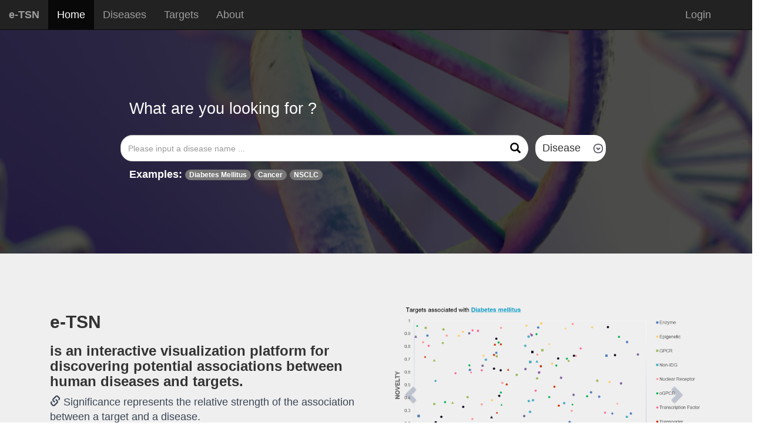

--- FILE ---
content_type: text/html;charset=UTF-8
request_url: https://lilab-ecust.cn/etsn/
body_size: 2801
content:
<!DOCTYPE html>
<html lang="en">
  <head>
    <meta charset="utf-8" />
    <meta http-equiv="X-UA-Compatible" content="IE=edge" />
    <meta name="viewport" content="width=device-width, initial-scale=1" />
    <title>e-TSN</title>
    <link rel="stylesheet" href="/etsn/css/bootstrap.min.css" />
    <link rel="stylesheet" href="/etsn/css/style.css" />
    <link rel="stylesheet" type="text/css" href="/etsn/css/index.css" />
    <link rel="stylesheet" type="text/css" href="/etsn/css/jquery-ui.css" />
    <link rel="stylesheet" href="/etsn/css/pagination.css" />
    <script type="text/javascript" src="/etsn/js/jquery-3.3.1.min.js"></script>
    <script type="text/javascript" src="/etsn/js/jquery-ui.js"></script>
    <script type="text/javascript" src="/etsn/js/macarons.js"></script>
    <script type="text/javascript" src="/etsn/js/bootstrap.min.js"></script>
    <script type="text/javascript" src="/etsn/js/index.js"></script>
    <script
            type="text/javascript"
            src="/etsn/js/echarts.min.js"
    ></script>

  </head>
  <body>
    <!---导航--->
    <nav class="navbar navbar-inverse navbar-fixed-top">
      <div class="container-fluid">
        <div class="navbar-header">
          <a class="navbar-brand" href="/etsn/index"><b>e-TSN</b></a>
          <button
            class="navbar-toggle"
            data-toggle="collapse"
            data-target=".navbar-collapse"
          >
            <span class="icon-bar"></span><span class="icon-bar"></span
            ><span class="icon-bar"></span>
          </button>
        </div>
        <div class="navbar-collapse collapse">
          <ul class="nav navbar-nav mr-auto">
            <li class="active"><a href="/etsn/index">Home</a></li>

            <li><a href="/etsn/diseases">Diseases</a></li>
            <li><a href="/etsn/targets">Targets</a></li>
            <li><a href="/etsn/about">About</a></li>
          </ul>
          <ul class="nav navbar-nav navbar-right" style="margin-right:10px">
            <li><a href="/etsn/user" id="notLogin">Login</a></li>
            <li><a ><span id="username"></span></a></li>
            <li><a href="/etsn/user/logout" id="withLogin">Logout</a></li>
          </ul>




        </div>
      </div>
    </nav>
    <!---导航--->
    <!---home--->
    <div class="onepage">
      <div class="onepage-bg" id="onepagebg">
        <div class="lvjing">
          <div class="container">
            <div class="row">
              <div class="title-text">
                <div class="col-md-12 headfontsize">
                  <h1 class="headh1content">
                    What are you looking for ?
                  </h1>
                  <!-- <form action="" class="navbar-form navbar"> -->
                  <div>
                    <input
                      type="text"
                      placeholder="Please input a disease name ..."
                      class="form-control"
                      name="word"
                      style="width: 70%;height: 45px;margin-left: -15px;border-radius: 2rem;outline: none;padding-left:12px;"
                      id="word"
                    />
                    <button
                            class="btn btn-mg"
                            style="position: absolute; color: #000000; height: 40px;top: 233px;right: 32%; outline: none;border-radius: 2rem;"
                            id="searchBtn"
                    >
                      <span
                              class="glyphicon glyphicon-search"
                              style="font-size: 18px"
                      ></span>
                    </button>
                    <select
                      style="height: 45px; width: 120px; border-radius: 2rem; outline: none;position: absolute;top: 230px;right: 19%;border:none"
                      id="mode"
                      class = "not-arrow"
                      onchange="select()"
                    >
                      <option value="disease">
                        Disease
                      </option>
                      <option value="target">
                        Target
                      </option>

                    </select>

                  </div>
                  <div style="margin-top:1rem; color: white;"><b>Examples:</b>&nbsp;<span id="ed" style="display:none">111</span><span id="et" style="display:none">222</span></div>
                  <!-- </form> -->
                </div>
              </div>
            </div>
          </div>
        </div>
      </div>
    </div>
    <div class="twopage">
      <div class="container">
        <div class="col-md-6">
          <h2>
            e-TSN
            <h3>
              is an interactive visualization platform for discovering potential
              associations between human diseases and targets.
            </h3>
          </h2>
          <p>
            <span class="glyphicon glyphicon-link"></span>
            Significance represents the relative strength of the association
            between a target and a disease.
          </p>
          <p>
            <span class="glyphicon glyphicon-link"></span>
            Novelty represents the potential and value of the given target or disease.
          </p>
          <p class="btn-app-store">
            <a
              class="btn btn-lg"
              style="color:#fff;line-height: 18px"
              href="/etsn/about"
              >Learn More</a
            >
          </p>
        </div>
        <div class="col-md-6">
          <div id="myCarousel" class="carousel slide" data-ride="carousel">
            <!-- 轮播（Carousel）指标 -->
            <ol class="carousel-indicators">
              <li
                data-target="#myCarousel"
                data-slide-to="0"
                class="active" style="background-color:#8d98b3;"
              ></li>
              <li data-target="#myCarousel" data-slide-to="1" style="background-color:#8d98b3;"></li>
              <li data-target="#myCarousel" data-slide-to="2" style="background-color:#8d98b3;"></li>
              <li data-target="#myCarousel" data-slide-to="3" style="background-color:#8d98b3;"></li>
            </ol>
            <!-- 轮播（Carousel）项目 -->
            <div class="carousel-inner">
              <div class="item active">
                <img src="/etsn/media/example1.png" alt="First slide" />
              </div>
              <div class="item">
                <img
                  src="/etsn/media/example2.png"
                  alt="Second slide"
                />
              </div>
              <div class="item">
                <div id = "tar_rose" alt="Third slide" style="width: 450px;height:300px;"></div>
              </div>
              <div class="item">
                <div id = "dis_rose" alt="Forth slide" style="width: 450px;height:300px;"></div>
              </div>
            </div>
            <!-- 轮播（Carousel）导航 -->
            <a
              class="left carousel-control"
              href="#myCarousel"
              data-slide="prev"
            >
              <span
                 class="glyphicon glyphicon-chevron-left" style="color:#8d98b3;"
                 aria-hidden="true"
              ></span>
              <span class="sr-only">Previous</span>
            </a>
            <a
              class="right carousel-control"
              href="#myCarousel"
              data-slide="next"
            >
              <span
                class="glyphicon glyphicon-chevron-right" style="color:#8d98b3;"
                aria-hidden="true"
              ></span>
              <span class="sr-only">Next</span>
            </a>
          </div>
        </div>

      </div>
      <div>
        <h3 class="fourpage-text-h3" style="text-align: center; color: red">Please notice that e-TSN may NOT be used for commercial purposes.</h3>
      </div>
    </div>
    <div class="threepage">
      <div class="threepage-text">
        <h1 class="threepage-text-h1">Explore e-TSN</h1>
        <P style="font-size: 20px">
          Show a summary of the e-TSN entities and quantities of data for each
          other
        </P>
      </div>
      <div class="row">
        <div class="threepage-explore col-md-2 col-md-offset-1">
          <a href="#">
            <img src="/etsn/media/target.jpg" style="width: 100%" />
            <div class="classicon">
              <h3>Targets</h3>
              <h4><strong>20257</strong></h4>
            </div>
          </a>
        </div>
        <div class="threepage-explore col-md-2">
          <a href="#">
            <img src="/etsn/media/disease.jpg" style="width: 100%" />
            <div class="classicon">
              <h3>Diseases</h3>
              <h4><strong>17043</strong></h4>
            </div>
          </a>
        </div>
        <div class="threepage-explore col-md-2">
          <a href="#">
            <img src="/etsn/media/document.jpg" style="width: 100%" />
            <div class="classicon">
              <h3>Publications</h3>
              <h4><strong>2220721</strong></h4>
            </div>
          </a>
        </div>
        <div class="threepage-explore col-md-2">
          <a href="#">
            <img src="/etsn/media/drugs.jpg" style="width: 100%" />
            <div class="classicon">
              <h3>Drugs</h3>
              <h4><strong>3988</strong></h4>
            </div>
          </a>
        </div>
        <div class="threepage-explore col-md-2">
          <a href="#">
            <img src="/etsn/media/activity.jpg" style="width: 100%" />
            <div class="classicon">
              <h3>Activities</h3>
              <h4><strong>8173079</strong></h4>
            </div>
          </a>
        </div>
      </div>
    </div>

    <div class="fourpage" style="margin-top: 30px;">
      <div class="fourpage-text">

        <h4 class="fourpage-text-h4" style="text-align: center;">e-TSN is Powered by:</h4>
      </div>
      <div class="row">
        <div class="fourpage-explore col-md-2 col-md-offset-4" style="text-align: center;">
          <a href="https://pharos.nih.gov/targets" target="_blank">
            <img src="/etsn/media/Pharos.svg" style="width: 200px;height:100px" />
            <div class="classicon">
              <h5 style="text-align: center;">Pharos</h5>
            </div>
          </a>
        </div>
        <div class="fourpage-explore col-md-2" style="text-align: center;">
          <a href="https://disease-ontology.org/" target="_blank">
            <img src="/etsn/media/ontology.svg" style="width: 200px;height:100px" />
            <div class="classicon">
              <h5 style="text-align: center;">Ontology</h5>
            </div>
          </a>
        </div>
      </div>
      <div class="row">
        <div class="fourpage-explore col-md-2 col-md-offset-4" style="text-align: center;">
          <a href="https://www.ebi.ac.uk/chembl/" target="_blank">
            <img src="/etsn/media/chembl.png" style="width: 200px;height:80px" />
            <div class="classicon">
              <h5 style="text-align: center;">ChEMBL</h5>
            </div>
          </a>
        </div>
        <div class="fourpage-explore col-md-2" style="text-align: center;">
          <a href="https://go.drugbank.com/" target="_blank">
            <img src="/etsn/media/drugbank.png" style="width: 200px;height:80px" />
            <div class="classicon">
              <h5 style="text-align: center;">DrugBank</h5>
            </div>
          </a>
        </div>
      </div>
    </div>



    <div
      class="fivepage"
      style="height:50px; background-color:#000; margin-top: 3em;"
    >
      <P style="font-size: 18px; color:white; text-align:center;padding: 10px;">
        Copyright © 2022 Prof. HongLin Li's Group, School of Pharmacy, East China University of Science & Technology · All Right Reserved.
      </P>
    </div>
  </body>
</html>


--- FILE ---
content_type: text/css
request_url: https://lilab-ecust.cn/etsn/css/style.css
body_size: 980
content:
/* CSS Document */
/*home*/
/*
h1,p,a,buttno{
	font-family:"Heiti";
}
*/
.onepage{
	height: 60vh;
}
.onepage-bg{
	height: 60vh;
	width: 100%;
	position: absolute;
	background-position: center;
	background-size: cover;
	background-image: url("../media/home22.jpg");
}




.headh1content{
	margin-top: 150px;
	line-height: 70px;
}
.title-text{
	margin-left: 150px;
}
.headfontsize h1{
	font-size: 20pt;
	color: #FFFFFF
}
.btn-lg {
	margin-top: 5px;
    background:#4A4949;
	height: 42px;/* Old browsers */
    }
.btn-mg {
    /*background:#4A4949; /* Old browsers */
	background-color: #FFFFFF;
    }
.lvjing{
	width: 100%;
	height: 100%;
	background: rgba(0,0,0,0.7);
}
.twopage{
	background: #EFEFEF;
	padding: 80px 0;
}
.twopage h2{
	font-weight: bold;
}
.twopage h3{
	font-weight: bold;
}
.twopage p{
	font-size: 18px;
	color:#3B4655;
	
}
.threepage{

	padding: 2px 0 2px 0;
	height: auto;
	/*position: relative;*/
}
.threepage-text{
	width: 100%;
	text-align: center;
}
.threepage .row{
	margin: auto;
	padding-top: 30px;
	max-width: 100%;
	position: center;
}
.threepage-explore >a{
	width: 100%;
	height: 100%;
	float: left;
	text-align: center;
	position: relative;
	color: #161515;
}



 ul.nav-tabs{
        width: 140px;
        margin-top: 40px;
        border-radius: 4px;
        border: 1px solid #727070;
        box-shadow: 0 1px 4px rgba(0, 0, 0, 0.067);
    }
    ul.nav-tabs li{
        margin: 0;
        border-top: 1px solid #8E8888;
    }
    ul.nav-tabs li:first-child{
        border-top: none;
    }
    ul.nav-tabs li a{
        margin: 0;
        padding: 8px 16px;
        border-radius: 0;
		color: #434040;
    }
    ul.nav-tabs li.active a, ul.nav-tabs li.active a:hover{
        color: #fff;
        background: #4D4F51;
        border: 1px solid #4D4F51;
    }
    ul.nav-tabs li:first-child a{
        border-radius: 4px 4px 0 0;
    }
    ul.nav-tabs li:last-child a{
        border-radius: 0 0 4px 4px;
    }
    ul.nav-tabs.affix{
        top: 30px; /* Set the top position of pinned element */
    }
.not-arrow{
    -webkit-appearance:none;
    -moz-appearance:none;
    appearance:none;
    padding-left:12px;
    background: url("../media/arrow.png") no-repeat right 0.5rem center #fff;
    background-size: 1.6rem 1.6rem;


}

.carousel-control.left {
       background-image:none;
       background-repeat: repeat-x;
       filter: progid:DXImageTransform.Microsoft.gradient(startColorstr='#80000000', endColorstr='#00000000', GradientType=1);
}
.carousel-control.right {
      left: auto; right: 0;
      background-image:none;
      background-repeat: repeat-x;
      filter: progid:DXImageTransform.Microsoft.gradient(startColorstr='#00000000', endColorstr='#80000000', GradientType=1);
 }

.search-result {
    padding:5px 5px 5px 20px;
    width: 80%;

}

.search-result:hover {
    background-color: #EFEFEF;

}


--- FILE ---
content_type: text/css
request_url: https://lilab-ecust.cn/etsn/css/pagination.css
body_size: 365
content:
.pagination{
	border: 1px;
    margin: 0px auto;
    margin-bottom:0px;
}

.pagination > a, .pagination > strong, .pagination > input{
    font-family:"微软雅黑";
	border: solid thin #ddd;
	margin: 5px;
	text-decoration: none;
    text-align: center;
	vertical-align: middle;
	padding:  5px 10px;
	display: inline-table;
	color: black;
	font-weight: 100;
}

.pagination > strong{
	background-color:#DDDDDD; 	
	cursor:not-allowed;
}

.pagination > a{
	cursor: pointer;
}

.pagination > a:hover{
	background-color:#0099FF;
	color:white;
}




--- FILE ---
content_type: image/svg+xml
request_url: https://lilab-ecust.cn/etsn/media/Pharos.svg
body_size: 15811
content:
<?xml version="1.0" encoding="UTF-8"?>
<svg xmlns="http://www.w3.org/2000/svg" xmlns:xlink="http://www.w3.org/1999/xlink" width="324pt" height="126pt" viewBox="0 0 324 126" version="1.2">
  <g id="surface1">
    <path style=" stroke:none;fill-rule:nonzero;fill:rgb(100%,69.804382%,34.901428%);fill-opacity:1;" d="M 230.980469 12.714844 C 233.324219 11.582031 236.554688 11.640625 237.539062 13.535156 C 238.289062 14.992188 237.988281 17.039062 235.433594 18.214844 C 232.945312 19.675781 231.023438 20.808594 227.757812 23.652344 C 226.542969 24.710938 224.863281 26.957031 223.734375 28.710938 C 220.261719 34.109375 220.746094 42.484375 219.980469 44.230469 C 219.699219 44.878906 219.007812 44.855469 218.578125 44.195312 C 215.503906 39.484375 215.375 27.046875 221.722656 19.839844 C 224.613281 16.5625 226.992188 14.652344 230.980469 12.714844 "/>
    <path style=" stroke:none;fill-rule:nonzero;fill:rgb(100%,69.804382%,34.901428%);fill-opacity:1;" d="M 233.425781 27.183594 C 235.214844 26.316406 237.652344 26.378906 238.4375 27.8125 C 239.082031 28.984375 238.613281 30.710938 236.660156 31.613281 C 234.726562 32.746094 233.453125 33.375 230.953125 35.550781 C 230.027344 36.363281 228.570312 38.527344 227.703125 39.871094 C 225.046875 44.003906 225.3125 50.109375 225.019531 51.664062 C 224.902344 52.296875 224.09375 52.710938 223.582031 51.84375 C 221.402344 48.128906 221.476562 38.152344 226.339844 32.632812 C 228.546875 30.125 230.367188 28.664062 233.425781 27.183594 "/>
    <path style=" stroke:none;fill-rule:nonzero;fill:rgb(100%,69.804382%,34.901428%);fill-opacity:1;" d="M 234.53125 39.066406 C 235.886719 38.34375 237.746094 38.402344 238.46875 39.53125 C 238.988281 40.328125 238.863281 41.707031 237.382812 42.457031 C 235.933594 43.332031 234.839844 44.105469 232.988281 45.898438 C 232.300781 46.566406 231.378906 47.976562 230.765625 49.074219 C 228.882812 52.464844 229.34375 58.136719 229.089844 59.265625 C 228.964844 59.820312 228.359375 59.753906 228.082031 59.34375 C 226.078125 56.4375 225.714844 48.105469 229.253906 43.570312 C 230.863281 41.511719 232.214844 40.300781 234.53125 39.066406 "/>
    <path style=" stroke:none;fill-rule:nonzero;fill:rgb(100%,69.804382%,34.901428%);fill-opacity:1;" d="M 226.277344 113.285156 C 223.933594 114.417969 220.703125 114.359375 219.722656 112.464844 C 218.96875 111.007812 219.269531 108.964844 221.824219 107.789062 C 224.316406 106.324219 226.234375 105.191406 229.503906 102.347656 C 230.714844 101.292969 232.394531 99.042969 233.523438 97.289062 C 236.996094 91.890625 236.515625 83.515625 237.277344 81.773438 C 237.5625 81.121094 238.253906 81.148438 238.679688 81.804688 C 241.757812 86.515625 241.882812 98.953125 235.535156 106.164062 C 232.648438 109.441406 230.265625 111.347656 226.277344 113.285156 "/>
    <path style=" stroke:none;fill-rule:nonzero;fill:rgb(100%,69.804382%,34.901428%);fill-opacity:1;" d="M 223.835938 98.816406 C 222.042969 99.683594 219.605469 99.621094 218.820312 98.1875 C 218.179688 97.015625 218.644531 95.289062 220.597656 94.390625 C 222.53125 93.253906 223.804688 92.625 226.304688 90.449219 C 227.230469 89.636719 228.691406 87.472656 229.554688 86.132812 C 232.214844 81.996094 231.945312 75.890625 232.238281 74.335938 C 232.359375 73.703125 233.167969 73.289062 233.679688 74.15625 C 235.855469 77.871094 235.78125 87.851562 230.921875 93.367188 C 228.714844 95.875 226.890625 97.335938 223.835938 98.816406 "/>
    <path style=" stroke:none;fill-rule:nonzero;fill:rgb(100%,69.804382%,34.901428%);fill-opacity:1;" d="M 222.730469 86.933594 C 221.375 87.65625 219.515625 87.597656 218.789062 86.46875 C 218.273438 85.671875 218.394531 84.292969 219.878906 83.542969 C 221.324219 82.671875 222.421875 81.894531 224.273438 80.101562 C 224.960938 79.433594 225.878906 78.023438 226.492188 76.925781 C 228.375 73.535156 227.917969 67.863281 228.167969 66.734375 C 228.292969 66.183594 228.898438 66.246094 229.179688 66.65625 C 231.179688 69.566406 231.542969 77.898438 228.003906 82.429688 C 226.394531 84.492188 225.046875 85.699219 222.730469 86.933594 "/>
    <path style=" stroke:none;fill-rule:nonzero;fill:rgb(100%,69.804382%,34.901428%);fill-opacity:1;" d="M 200.007812 40.941406 C 200.152344 38.957031 201.425781 36.878906 203.058594 36.910156 C 204.394531 36.941406 205.660156 38.210938 205.460938 40.351562 C 205.476562 42.59375 205.386719 44.011719 206.023438 47.261719 C 206.257812 48.46875 207.40625 50.816406 208.136719 52.238281 C 210.386719 56.605469 215.808594 59.425781 217.007812 60.457031 C 217.496094 60.875 217.449219 61.785156 216.445312 61.792969 C 212.136719 61.824219 203.53125 56.769531 201.1875 49.800781 C 200.117188 46.636719 199.761719 44.328125 200.007812 40.941406 "/>
    <path style=" stroke:none;fill-rule:nonzero;fill:rgb(100%,69.804382%,34.901428%);fill-opacity:1;" d="M 210.851562 45.925781 C 210.90625 44.390625 211.886719 42.808594 213.222656 42.742188 C 214.175781 42.695312 215.304688 43.488281 215.214844 45.152344 C 215.246094 46.839844 215.371094 48.175781 216 50.675781 C 216.234375 51.605469 216.996094 53.109375 217.640625 54.1875 C 219.632812 57.511719 224.773438 59.949219 225.625 60.734375 C 226.042969 61.117188 225.683594 61.609375 225.1875 61.648438 C 221.667969 61.929688 214.273438 58.074219 212.113281 52.742188 C 211.136719 50.320312 210.765625 48.546875 210.851562 45.925781 "/>
    <path style=" stroke:none;fill-rule:nonzero;fill:rgb(100%,69.804382%,34.901428%);fill-opacity:1;" d="M 271.003906 90.179688 C 270.8125 92.777344 269.144531 95.542969 267.011719 95.445312 C 265.375 95.367188 263.753906 94.085938 264.015625 91.289062 C 263.992188 88.398438 263.972656 86.167969 263.144531 81.917969 C 262.835938 80.339844 261.726562 77.757812 260.773438 75.90625 C 257.832031 70.199219 250.339844 66.429688 249.210938 64.898438 C 248.789062 64.324219 249.15625 63.742188 249.9375 63.699219 C 255.558594 63.390625 266.394531 69.496094 269.460938 78.601562 C 270.855469 82.742188 271.320312 85.757812 271.003906 90.179688 "/>
    <path style=" stroke:none;fill-rule:nonzero;fill:rgb(100%,69.804382%,34.901428%);fill-opacity:1;" d="M 257.25 85.0625 C 257.105469 87.046875 255.832031 89.125 254.199219 89.089844 C 252.863281 89.058594 251.601562 87.789062 251.796875 85.652344 C 251.78125 83.410156 251.871094 81.992188 251.238281 78.738281 C 251 77.53125 249.855469 75.183594 249.125 73.765625 C 246.871094 69.398438 241.453125 66.574219 240.253906 65.542969 C 239.761719 65.125 239.808594 64.214844 240.816406 64.207031 C 245.121094 64.175781 253.726562 69.230469 256.074219 76.199219 C 257.140625 79.367188 257.496094 81.675781 257.25 85.0625 "/>
    <path style=" stroke:none;fill-rule:nonzero;fill:rgb(100%,69.804382%,34.901428%);fill-opacity:1;" d="M 246.40625 80.078125 C 246.351562 81.613281 245.375 83.191406 244.035156 83.257812 C 243.085938 83.304688 241.953125 82.511719 242.046875 80.851562 C 242.011719 79.164062 241.886719 77.824219 241.261719 75.328125 C 241.027344 74.394531 240.265625 72.890625 239.621094 71.8125 C 237.628906 68.488281 232.484375 66.050781 231.632812 65.265625 C 231.21875 64.882812 231.578125 64.390625 232.070312 64.351562 C 235.589844 64.074219 242.988281 67.925781 245.144531 73.257812 C 246.125 75.679688 246.496094 77.453125 246.40625 80.078125 "/>
    <path style=" stroke:none;fill-rule:nonzero;fill:rgb(100%,69.804382%,34.901428%);fill-opacity:1;" d="M 183.902344 86.105469 C 181.753906 84.644531 180.1875 81.816406 181.339844 80.015625 C 182.222656 78.636719 184.144531 77.875 186.4375 79.5 C 188.953125 80.925781 190.890625 82.023438 194.988281 83.429688 C 196.511719 83.953125 199.296875 84.285156 201.382812 84.382812 C 207.792969 84.691406 214.804688 80.085938 216.695312 79.875 C 217.402344 79.796875 217.722656 80.40625 217.371094 81.105469 C 214.828125 86.125 204.121094 92.457031 194.703125 90.558594 C 190.421875 89.699219 187.574219 88.59375 183.902344 86.105469 "/>
    <path style=" stroke:none;fill-rule:nonzero;fill:rgb(100%,69.804382%,34.901428%);fill-opacity:1;" d="M 195.214844 76.757812 C 193.566406 75.640625 192.402344 73.496094 193.25 72.101562 C 193.941406 70.957031 195.675781 70.496094 197.429688 71.738281 C 199.378906 72.847656 200.5625 73.632812 203.695312 74.710938 C 204.859375 75.109375 207.464844 75.289062 209.058594 75.363281 C 213.96875 75.601562 219.121094 72.320312 220.613281 71.792969 C 221.222656 71.578125 221.984375 72.074219 221.488281 72.949219 C 219.363281 76.695312 210.683594 81.617188 203.476562 80.167969 C 200.199219 79.511719 198.023438 78.660156 195.214844 76.757812 "/>
    <path style=" stroke:none;fill-rule:nonzero;fill:rgb(100%,69.804382%,34.901428%);fill-opacity:1;" d="M 204.953125 69.855469 C 203.648438 69.042969 202.769531 67.40625 203.382812 66.210938 C 203.816406 65.367188 205.070312 64.785156 206.460938 65.695312 C 207.941406 66.507812 209.160156 67.070312 211.636719 67.777344 C 212.558594 68.039062 214.246094 68.128906 215.5 68.109375 C 219.375 68.046875 224.058594 64.8125 225.164062 64.46875 C 225.707031 64.300781 225.953125 64.855469 225.738281 65.304688 C 224.21875 68.492188 217.183594 72.96875 211.488281 72.171875 C 208.898438 71.808594 207.179688 71.246094 204.953125 69.855469 "/>
    <path style=" stroke:none;fill-rule:nonzero;fill:rgb(100%,69.804382%,34.901428%);fill-opacity:1;" d="M 273.351562 39.894531 C 275.503906 41.355469 277.070312 44.1875 275.917969 45.980469 C 275.035156 47.359375 273.113281 48.125 270.820312 46.5 C 268.304688 45.074219 266.367188 43.976562 262.265625 42.570312 C 260.746094 42.046875 257.957031 41.714844 255.875 41.617188 C 249.460938 41.308594 242.453125 45.914062 240.5625 46.125 C 239.855469 46.203125 239.535156 45.59375 239.886719 44.894531 C 242.429688 39.875 253.136719 33.542969 262.554688 35.4375 C 266.835938 36.300781 269.679688 37.40625 273.351562 39.894531 "/>
    <path style=" stroke:none;fill-rule:nonzero;fill:rgb(100%,69.804382%,34.901428%);fill-opacity:1;" d="M 262.042969 49.242188 C 263.691406 50.359375 264.453125 52.335938 263.609375 53.734375 C 262.914062 54.875 261.582031 55.5 259.828125 54.261719 C 257.875 53.15625 256.695312 52.367188 253.5625 51.289062 C 252.398438 50.894531 249.789062 50.710938 248.199219 50.632812 C 243.289062 50.398438 238.136719 53.683594 236.640625 54.207031 C 236.03125 54.417969 235.269531 53.925781 235.765625 53.050781 C 237.894531 49.308594 246.574219 44.378906 253.78125 45.832031 C 257.058594 46.492188 259.234375 47.335938 262.042969 49.242188 "/>
    <path style=" stroke:none;fill-rule:nonzero;fill:rgb(100%,69.804382%,34.901428%);fill-opacity:1;" d="M 252.304688 56.144531 C 253.609375 56.957031 254.488281 58.59375 253.875 59.789062 C 253.441406 60.632812 252.1875 61.214844 250.792969 60.304688 C 249.316406 59.492188 248.097656 58.929688 245.617188 58.222656 C 244.695312 57.960938 243.011719 57.871094 241.757812 57.886719 C 237.878906 57.953125 233.199219 61.1875 232.089844 61.53125 C 231.550781 61.699219 231.308594 61.144531 231.519531 60.695312 C 233.039062 57.507812 240.074219 53.027344 245.769531 53.828125 C 248.359375 54.191406 250.078125 54.753906 252.304688 56.144531 "/>
    <path style=" stroke:none;fill-rule:nonzero;fill:rgb(100%,69.804382%,34.901428%);fill-opacity:1;" d="M 208.050781 61.101562 C 207.492188 60.347656 205.390625 59.046875 203.050781 57.242188 C 200.640625 55.382812 197.980469 52.988281 196.488281 50.09375 C 195.53125 48.242188 194.425781 45.664062 194.117188 44.082031 C 193.953125 43.246094 193.828125 42.503906 193.722656 41.800781 C 193.285156 38.945312 193.261719 37.035156 193.246094 34.710938 C 193.503906 31.914062 191.882812 30.632812 190.246094 30.554688 C 188.113281 30.457031 186.445312 33.226562 186.257812 35.820312 C 186.117188 37.742188 186.136719 39.394531 186.308594 40.992188 C 186.527344 43.074219 187.007812 45.058594 187.796875 47.398438 C 188.007812 48.019531 188.261719 48.625 188.535156 49.21875 C 191.113281 49.917969 193.050781 52.097656 193.050781 55.113281 C 193.050781 55.21875 193.039062 55.316406 193.035156 55.417969 C 195.703125 58.042969 198.878906 60.027344 201.8125 61.175781 C 203.859375 61.976562 205.785156 62.386719 207.320312 62.300781 C 208.101562 62.261719 208.46875 61.675781 208.050781 61.101562 "/>
    <path style=" stroke:none;fill-rule:nonzero;fill:rgb(13.725281%,21.176147%,30.587769%);fill-opacity:1;" d="M 57.292969 48.976562 L 45.675781 48.976562 L 45.675781 61.976562 L 57.292969 61.976562 C 60.722656 61.976562 63.625 59.074219 63.625 55.378906 C 63.625 51.683594 60.722656 48.976562 57.292969 48.976562 M 58.875 69.960938 L 45.675781 69.960938 L 45.675781 84.945312 L 35.777344 84.945312 L 35.777344 45.941406 C 35.777344 43.234375 38.019531 40.992188 40.726562 40.992188 L 58.875 40.992188 C 67.652344 40.992188 73.789062 47.523438 73.789062 55.378906 C 73.789062 63.230469 67.652344 69.960938 58.875 69.960938 "/>
    <path style=" stroke:none;fill-rule:nonzero;fill:rgb(13.725281%,21.176147%,30.587769%);fill-opacity:1;" d="M 106.328125 84.945312 L 106.328125 67.191406 L 86.664062 67.191406 L 86.664062 84.945312 L 76.761719 84.945312 L 76.761719 40.992188 L 86.664062 40.992188 L 86.664062 58.414062 L 106.328125 58.414062 L 106.328125 40.992188 L 116.160156 40.992188 L 116.160156 84.945312 Z "/>
    <path style=" stroke:none;fill-rule:nonzero;fill:rgb(13.725281%,21.176147%,30.587769%);fill-opacity:1;" d="M 140.121094 54.519531 L 134.972656 68.445312 L 145.269531 68.445312 Z M 151.539062 84.945312 L 148.105469 75.96875 L 132.070312 75.96875 L 128.636719 84.945312 L 118.804688 84.945312 L 135.964844 43.300781 C 136.691406 41.519531 138.40625 40.53125 140.121094 40.53125 C 141.835938 40.53125 143.488281 41.519531 144.214844 43.300781 L 161.371094 84.945312 Z "/>
    <path style=" stroke:none;fill-rule:nonzero;fill:rgb(13.725281%,21.176147%,30.587769%);fill-opacity:1;" d="M 186.714844 48.976562 L 173.914062 48.976562 L 173.914062 61.449219 L 186.714844 61.449219 C 190.148438 61.449219 193.050781 58.808594 193.050781 55.113281 C 193.050781 51.417969 190.148438 48.976562 186.714844 48.976562 M 193.710938 84.945312 L 184.738281 69.171875 L 173.914062 69.171875 L 173.914062 84.945312 L 164.015625 84.945312 L 164.015625 45.941406 C 164.015625 43.234375 166.257812 40.992188 168.964844 40.992188 L 188.761719 40.992188 C 197.144531 40.992188 203.214844 47.261719 203.214844 55.113281 C 203.214844 60.722656 199.914062 65.472656 195.097656 67.71875 L 205.0625 84.945312 Z "/>
    <path style=" stroke:none;fill-rule:nonzero;fill:rgb(13.725281%,21.176147%,30.587769%);fill-opacity:1;" d="M 228.65625 49.109375 C 220.671875 49.109375 215.851562 55.046875 215.851562 63.035156 C 215.851562 71.019531 220.671875 76.890625 228.65625 76.890625 C 236.640625 76.890625 241.457031 71.019531 241.457031 63.035156 C 241.457031 55.046875 236.640625 49.109375 228.65625 49.109375 M 228.65625 85.667969 C 215.191406 85.667969 205.953125 75.574219 205.953125 63.035156 C 205.953125 50.496094 215.191406 40.332031 228.65625 40.332031 C 242.117188 40.332031 251.292969 50.496094 251.292969 63.035156 C 251.292969 75.574219 242.117188 85.667969 228.65625 85.667969 "/>
    <path style=" stroke:none;fill-rule:nonzero;fill:rgb(13.725281%,21.176147%,30.587769%);fill-opacity:1;" d="M 270.605469 85.667969 C 264.796875 85.667969 258.527344 84.480469 252.71875 82.5 L 254.5 74.847656 C 259.582031 76.230469 265.652344 77.289062 270.734375 77.289062 C 276.34375 77.289062 279.644531 75.96875 279.644531 73.261719 C 279.644531 71.085938 275.15625 69.566406 266.84375 65.738281 C 259.1875 62.242188 254.238281 59.007812 254.238281 52.605469 C 254.238281 43.761719 259.914062 40.332031 272.386719 40.332031 C 277.335938 40.332031 284.925781 41.453125 288.6875 42.574219 L 287.234375 50.5625 C 282.085938 49.570312 277.070312 48.84375 272.515625 48.84375 C 266.3125 48.84375 264.070312 49.703125 264.070312 51.878906 C 264.070312 54.320312 266.777344 55.246094 275.421875 59.273438 C 284 63.296875 289.542969 65.078125 289.542969 72.472656 C 289.542969 82.5 279.976562 85.667969 270.605469 85.667969 "/>
  </g>
</svg>


--- FILE ---
content_type: application/javascript
request_url: https://lilab-ecust.cn/etsn/js/index.js
body_size: 2417
content:
function autocomplete(mode) {

    $("#word").autocomplete({
	    source: function(request,response) {
	        if(mode == "disease") {

                        $.ajax({
                            type: "get",
                            url: "/etsn/disease/word_competion",
                            dataType: "json",
                            data: {
                                vagueName: request.term
                            },
                            success: function (result) {
                                response(result.data)
                            }
                        })

	        } else {

                         $.ajax({
                             type: "get",
                             url: "/etsn/target/word_competion",
                             dataType: "json",
                             data: {
                                 vagueName: request.term
                             },
                             success: function (result) {
                                 response(result.data)
                             }
                         })


	        }
        }
    })
}

function showExample() {
	const ed = [["Diabetes Mellitus", "/etsn/disease2target?name=diabetes%20mellitus"], ["Cancer", "/etsn/disease2target?name=cancer"], ["NSCLC", "/etsn/disease2target?name=non-small%20cell%20lung%20carcinoma"]];
	const et = [["EGFR", "/etsn/target2disease?name=Epidermal%20growth%20factor%20receptor"], ["HER2", "/etsn/target2disease?name=Receptor%20tyrosine-protein%20kinase%20erbB-2"], ["CD38", "/etsn/target2disease?name=ADP-ribosyl%20cyclase/cyclic%20ADP-ribose%20hydrolase%201"], ["DRD2", "/etsn/target2disease?name=D(2)%20dopamine%20receptor"]];
	let eds = "";
	for (let i of ed) {
		eds += '<a href="' + i[1] + '" target="_blank"><span class="badge badge-secondary mr-1">' + i[0] + '</span></a>&nbsp;';
	}
	$("#ed").html(eds);
	let ets = "";
	for (let i of et) {
		ets += '<a href="' + i[1] + '" target="_blank"><span class="badge badge-secondary mr-1">' + i[0] + '</span></a>&nbsp;';
	}
	$("#et").html(ets);
}


function select() {

    var mode = $("#mode").val();
    return autocomplete(mode)
}


function userLogin() {
    $.ajax({
        type: "GET",
        url: '/etsn/user_info',
        resultType:"json",
        dataType: "json",
        success: function (result) {
            if (result.username == null) {

                $("#username").text(result.username);
                $("#notLogin").show();//显示div
                $("#withLogin").hide();//隐藏div
            } else {
                console.log(result.username)
                $("#username").text(result.username);
                $("#notLogin").hide();//显示div
                $("#withLogin").show();//隐藏div
            }
        }
    });
}


$(function() {

    //let mode = $('#mode').val();

    //let mode = $("#mode").find("option:selected").val()
    $("#ed").show();
    $("#mode").on("change", ()=>{if ($('#mode').val() == "disease") {$("#ed").show();$("#et").hide();$("#word").attr("placeholder", "Please input a disease name ...")} else {$("#et").show();$("#ed").hide();$("#word").attr("placeholder", "Please input a target name ...")}})
    showExample();
    select()
    userLogin()

	$('#searchBtn').click(function() {
        let mode = $('#mode').val();
        let word = $('#word').val();
	    //let reg = /^[0-9a-zA-Z]*$/g;

		//let spaceReg = /\s+/;

		//let tempWord = word.replace(spaceReg, "");

		 if(word.length == 0) {
		 	alert("Please input the key words!");
		 	$('#word').val(``);
			return ;
		 }

		//word = word.replace(spaceReg, " ");

		if(mode == "disease") {
            location.href = `/etsn/search?Disease=${word}`;
		} else{
            location.href = `/etsn/search?Target=${word}`;
        }
	})

    $('#word').keydown(function (e) {//当按下按键时
        if (e.which == 13) {//.which属性判断按下的是哪个键，回车键的键位序号为13
            $('#searchBtn').trigger("click");//触发搜索按钮的点击事件
        }
    });


          let TarHtml = `<div id="tarchart" style="width: 500px;height:300px;"></div>

                  <script>

                      var myChart = echarts.init(document.getElementById('tarchart'),'light');
                      var option = {

                            tooltip: {
                              trigger: 'item',
                              formatter: '{b} : <br/> {c} ({d}%)'
                            },
                            legend: {
                                    left: 'center',
                                    top: 'bottom',
                                    data: ['Enzyme', 'Epigenetic', 'GPCR', 'oGPCR', 'Ion channel', 'Kinase', 'Nuclear Receptor', 'Transporter','Transcription Factor']
                            },
                            toolbox: {
                                show: true,
                                feature: {
                                      mark: {show: true},
                                      dataView: {show: true, readOnly: false},
                                      magicType: {
                                            show: true,
                                            type: ['pie', 'funnel']
                                      },
                                      restore: {show: true},
                                      saveAsImage: {show: true}
                                }
                            },


                            series: [
                                {
                                    name: '访问来源',
                                    type: 'pie',
                                    radius: ['50%', '70%'],

                                    avoidLabelOverlap: false,
                                    label: {
                                        show: false,
                                        position: 'center'
                                    },
                                    emphasis: {
                                        label: {
                                            show: true,
                                            fontSize: '30',
                                            fontWeight: 'bold'
                                        }
                                    },
                                    labelLine: {
                                        show: false
                                    },
                                    data: [
                                                            {value: 4146, name: 'Enzyme'},
                                                            {value: 242, name: 'Epigenetic'},
                                                            {value: 408, name: 'GPCR'},
                                                            {value: 421, name: 'oGPCR'},
                                                            {value: 344, name: 'Ion channel'},
                                                            {value: 634, name: 'Kinase'},
                                                            {value: 48, name: 'Nuclear Receptor'},
                                                            {value: 473, name: 'Transporter'},
                                                            {value: 1438, name: 'Transcription Factor'}

                                    ]
                                }
                            ]


                  };
                  myChart.setOption(option);
                  </script>`
          $('#tar_rose').html(TarHtml)
          let DisHtml = `<div id="dischart" style="width: 500px;height:300px;"></div>

                  <script>

                      var myChart = echarts.init(document.getElementById('dischart'),'light');
                      var option = {

                        tooltip: {
                              trigger: 'item',
                              formatter: '{b} : <br/> {c} ({d}%)'
                        },

                        toolbox: {
                                show: true,
                                feature: {
                                      mark: {show: true},
                                      dataView: {show: true, readOnly: false},
                                      magicType: {
                                            show: true,
                                            type: ['pie', 'funnel']
                                      },
                                      restore: {show: true},
                                      saveAsImage: {show: true}
                                }
                        },
                        series: {
                                    name: '半径模式',
                                    type: 'pie',
                                    radius: [30, 110],
                                    center: ['50%', '50%'],
                                    roseType: 'area',
                                    label: {
                                    show: true
                                    },
                        emphasis: {
                                    label: {
                                    show: true
                                    }
                        },
                        data: [
                                    {value: 4687, name: 'disease of anatomical entity'},
                                    {value: 465, name: 'disease of metabolism'},
                                    {value: 330, name: 'disease of mental health'},
                                    {value: 366, name: 'disease by infectious agent'},
                                    {value: 2539, name: 'disease of cellular proliferation'},
                                    {value: 499, name: 'genetic disease'},
                                    {value: 71, name: 'physical disorder'},
                                    {value: 7948, name: 'rare disease'},
                                    {value: 138, name: 'syndrome'}
                        ]
                         },
                  };
                  myChart.setOption(option);
               </script>`
               $('#dis_rose').html(DisHtml)




})









--- FILE ---
content_type: application/javascript
request_url: https://lilab-ecust.cn/etsn/js/echarts.min.js
body_size: 294161
content:
!function(t,e){"object"==typeof exports&&"undefined"!=typeof module?e(exports):"function"==typeof define&&define.amd?define(["exports"],e):e(t.echarts={})}(this,function(t){"use strict";function e(t,e){function n(){this.constructor=t}if("function"!=typeof e&&null!==e)throw new TypeError("Class extends value "+String(e)+" is not a constructor or null");qT(t,e),t.prototype=null===e?Object.create(e):(n.prototype=e.prototype,new n)}function n(t,e){var n=e.browser,i=t.match(/Firefox\/([\d.]+)/),r=t.match(/MSIE\s([\d.]+)/)||t.match(/Trident\/.+?rv:(([\d.]+))/),o=t.match(/Edge?\/([\d.]+)/),a=/micromessenger/i.test(t);i&&(n.firefox=!0,n.version=i[1]),r&&(n.ie=!0,n.version=r[1]),o&&(n.edge=!0,n.version=o[1],n.newEdge=+o[1].split(".")[0]>18),a&&(n.weChat=!0),e.svgSupported="undefined"!=typeof SVGRect,e.touchEventsSupported="ontouchstart"in window&&!n.ie&&!n.edge,e.pointerEventsSupported="onpointerdown"in window&&(n.edge||n.ie&&+n.version>=11),e.domSupported="undefined"!=typeof document;var s=document.documentElement.style;e.transform3dSupported=(n.ie&&"transition"in s||n.edge||"WebKitCSSMatrix"in window&&"m11"in new WebKitCSSMatrix||"MozPerspective"in s)&&!("OTransition"in s),e.transformSupported=e.transform3dSupported||n.ie&&+n.version>=9}function i(t){var e={};if("undefined"==typeof JSON)return e;for(var n=0;n<t.length;n++){var i=String.fromCharCode(n+32),r=(t.charCodeAt(n)-nC)/iC;e[i]=r}return e}function r(t){for(var e in aC)t[e]&&(aC[e]=t[e])}function o(){return mC++}function a(){for(var t=[],e=0;e<arguments.length;e++)t[e]=arguments[e];"undefined"!=typeof console&&console.error.apply(console,t)}function s(t){if(null==t||"object"!=typeof t)return t;var e=t,n=uC.call(t);if("[object Array]"===n){if(!X(t)){e=[];for(var i=0,r=t.length;r>i;i++)e[i]=s(t[i])}}else if(lC[n]){if(!X(t)){var o=t.constructor;if(o.from)e=o.from(t);else{e=new o(t.length);for(var i=0,r=t.length;r>i;i++)e[i]=t[i]}}}else if(!sC[n]&&!X(t)&&!P(t)){e={};for(var a in t)t.hasOwnProperty(a)&&a!==yC&&(e[a]=s(t[a]))}return e}function l(t,e,n){if(!A(e)||!A(t))return n?s(e):t;for(var i in e)if(e.hasOwnProperty(i)&&i!==yC){var r=t[i],o=e[i];!A(o)||!A(r)||M(o)||M(r)||P(o)||P(r)||k(o)||k(r)||X(o)||X(r)?!n&&i in t||(t[i]=s(e[i])):l(r,o,n)}return t}function u(t,e){for(var n=t[0],i=1,r=t.length;r>i;i++)n=l(n,t[i],e);return n}function h(t,e){if(Object.assign)Object.assign(t,e);else for(var n in e)e.hasOwnProperty(n)&&n!==yC&&(t[n]=e[n]);return t}function c(t,e,n){for(var i=b(e),r=0;r<i.length;r++){var o=i[r];(n?null!=e[o]:null==t[o])&&(t[o]=e[o])}return t}function p(t,e){if(t){if(t.indexOf)return t.indexOf(e);for(var n=0,i=t.length;i>n;n++)if(t[n]===e)return n}return-1}function d(t,e){function n(){}var i=t.prototype;n.prototype=e.prototype,t.prototype=new n;for(var r in i)i.hasOwnProperty(r)&&(t.prototype[r]=i[r]);t.prototype.constructor=t,t.superClass=e}function f(t,e,n){if(t="prototype"in t?t.prototype:t,e="prototype"in e?e.prototype:e,Object.getOwnPropertyNames)for(var i=Object.getOwnPropertyNames(e),r=0;r<i.length;r++){var o=i[r];"constructor"!==o&&(n?null!=e[o]:null==t[o])&&(t[o]=e[o])}else c(t,e,n)}function g(t){return t?"string"==typeof t?!1:"number"==typeof t.length:!1}function v(t,e,n){if(t&&e)if(t.forEach&&t.forEach===cC)t.forEach(e,n);else if(t.length===+t.length)for(var i=0,r=t.length;r>i;i++)e.call(n,t[i],i,t);else for(var o in t)t.hasOwnProperty(o)&&e.call(n,t[o],o,t)}function y(t,e,n){if(!t)return[];if(!e)return F(t);if(t.map&&t.map===fC)return t.map(e,n);for(var i=[],r=0,o=t.length;o>r;r++)i.push(e.call(n,t[r],r,t));return i}function m(t,e,n,i){if(t&&e){for(var r=0,o=t.length;o>r;r++)n=e.call(i,n,t[r],r,t);return n}}function _(t,e,n){if(!t)return[];if(!e)return F(t);if(t.filter&&t.filter===pC)return t.filter(e,n);for(var i=[],r=0,o=t.length;o>r;r++)e.call(n,t[r],r,t)&&i.push(t[r]);return i}function x(t,e,n){if(t&&e)for(var i=0,r=t.length;r>i;i++)if(e.call(n,t[i],i,t))return t[i]}function b(t){if(!t)return[];if(Object.keys)return Object.keys(t);var e=[];for(var n in t)t.hasOwnProperty(n)&&e.push(n);return e}function w(t,e){for(var n=[],i=2;i<arguments.length;i++)n[i-2]=arguments[i];return function(){return t.apply(e,n.concat(dC.call(arguments)))}}function S(t){for(var e=[],n=1;n<arguments.length;n++)e[n-1]=arguments[n];return function(){return t.apply(this,e.concat(dC.call(arguments)))}}function M(t){return Array.isArray?Array.isArray(t):"[object Array]"===uC.call(t)}function I(t){return"function"==typeof t}function T(t){return"string"==typeof t}function C(t){return"[object String]"===uC.call(t)}function D(t){return"number"==typeof t}function A(t){var e=typeof t;return"function"===e||!!t&&"object"===e}function k(t){return!!sC[uC.call(t)]}function L(t){return!!lC[uC.call(t)]}function P(t){return"object"==typeof t&&"number"==typeof t.nodeType&&"object"==typeof t.ownerDocument}function O(t){return null!=t.colorStops}function R(t){return null!=t.image}function N(t){return"[object RegExp]"===uC.call(t)}function z(t){return t!==t}function E(){for(var t=[],e=0;e<arguments.length;e++)t[e]=arguments[e];for(var n=0,i=t.length;i>n;n++)if(null!=t[n])return t[n]}function V(t,e){return null!=t?t:e}function B(t,e,n){return null!=t?t:null!=e?e:n}function F(t){for(var e=[],n=1;n<arguments.length;n++)e[n-1]=arguments[n];return dC.apply(t,e)}function G(t){if("number"==typeof t)return[t,t,t,t];var e=t.length;return 2===e?[t[0],t[1],t[0],t[1]]:3===e?[t[0],t[1],t[2],t[1]]:t}function H(t,e){if(!t)throw new Error(e)}function W(t){return null==t?null:"function"==typeof t.trim?t.trim():t.replace(/^[\s\uFEFF\xA0]+|[\s\uFEFF\xA0]+$/g,"")}function U(t){t[bC]=!0}function X(t){return t[bC]}function Y(t){return new wC(t)}function Z(t,e){for(var n=new t.constructor(t.length+e.length),i=0;i<t.length;i++)n[i]=t[i];for(var r=t.length,i=0;i<e.length;i++)n[i+r]=e[i];return n}function j(t,e){var n;if(Object.create)n=Object.create(t);else{var i=function(){};i.prototype=t,n=new i}return e&&h(n,e),n}function q(t){var e=t.style;e.webkitUserSelect="none",e.userSelect="none",e.webkitTapHighlightColor="rgba(0,0,0,0)",e["-webkit-touch-callout"]="none"}function K(t,e){return t.hasOwnProperty(e)}function $(){}function J(t,e){return null==t&&(t=0),null==e&&(e=0),[t,e]}function Q(t,e){return t[0]=e[0],t[1]=e[1],t}function te(t){return[t[0],t[1]]}function ee(t,e,n){return t[0]=e,t[1]=n,t}function ne(t,e,n){return t[0]=e[0]+n[0],t[1]=e[1]+n[1],t}function ie(t,e,n,i){return t[0]=e[0]+n[0]*i,t[1]=e[1]+n[1]*i,t}function re(t,e,n){return t[0]=e[0]-n[0],t[1]=e[1]-n[1],t}function oe(t){return Math.sqrt(ae(t))}function ae(t){return t[0]*t[0]+t[1]*t[1]}function se(t,e,n){return t[0]=e[0]*n[0],t[1]=e[1]*n[1],t}function le(t,e,n){return t[0]=e[0]/n[0],t[1]=e[1]/n[1],t}function ue(t,e){return t[0]*e[0]+t[1]*e[1]}function he(t,e,n){return t[0]=e[0]*n,t[1]=e[1]*n,t}function ce(t,e){var n=oe(e);return 0===n?(t[0]=0,t[1]=0):(t[0]=e[0]/n,t[1]=e[1]/n),t}function pe(t,e){return Math.sqrt((t[0]-e[0])*(t[0]-e[0])+(t[1]-e[1])*(t[1]-e[1]))}function de(t,e){return(t[0]-e[0])*(t[0]-e[0])+(t[1]-e[1])*(t[1]-e[1])}function fe(t,e){return t[0]=-e[0],t[1]=-e[1],t}function ge(t,e,n,i){return t[0]=e[0]+i*(n[0]-e[0]),t[1]=e[1]+i*(n[1]-e[1]),t}function ve(t,e,n){var i=e[0],r=e[1];return t[0]=n[0]*i+n[2]*r+n[4],t[1]=n[1]*i+n[3]*r+n[5],t}function ye(t,e,n){return t[0]=Math.min(e[0],n[0]),t[1]=Math.min(e[1],n[1]),t}function me(t,e,n){return t[0]=Math.max(e[0],n[0]),t[1]=Math.max(e[1],n[1]),t}function _e(t,e,n,i,r,o){var a=i+"-"+r,s=t.length;if(o.hasOwnProperty(a))return o[a];if(1===e){var l=Math.round(Math.log((1<<s)-1&~r)/OC);return t[n][l]}for(var u=i|1<<n,h=n+1;i&1<<h;)h++;for(var c=0,p=0,d=0;s>p;p++){var f=1<<p;f&r||(c+=(d%2?-1:1)*t[n][p]*_e(t,e-1,h,u,r|f,o),d++)}return o[a]=c,c}function xe(t,e){var n=[[t[0],t[1],1,0,0,0,-e[0]*t[0],-e[0]*t[1]],[0,0,0,t[0],t[1],1,-e[1]*t[0],-e[1]*t[1]],[t[2],t[3],1,0,0,0,-e[2]*t[2],-e[2]*t[3]],[0,0,0,t[2],t[3],1,-e[3]*t[2],-e[3]*t[3]],[t[4],t[5],1,0,0,0,-e[4]*t[4],-e[4]*t[5]],[0,0,0,t[4],t[5],1,-e[5]*t[4],-e[5]*t[5]],[t[6],t[7],1,0,0,0,-e[6]*t[6],-e[6]*t[7]],[0,0,0,t[6],t[7],1,-e[7]*t[6],-e[7]*t[7]]],i={},r=_e(n,8,0,0,0,i);if(0!==r){for(var o=[],a=0;8>a;a++)for(var s=0;8>s;s++)null==o[s]&&(o[s]=0),o[s]+=((a+s)%2?-1:1)*_e(n,7,0===a?1:0,1<<a,1<<s,i)/r*e[a];return function(t,e,n){var i=e*o[6]+n*o[7]+1;t[0]=(e*o[0]+n*o[1]+o[2])/i,t[1]=(e*o[3]+n*o[4]+o[5])/i}}}function be(t,e,n,i,r){return we(NC,e,i,r,!0)&&we(t,n,NC[0],NC[1])}function we(t,e,n,i,r){if(e.getBoundingClientRect&&JT.domSupported&&!Ie(e)){var o=e[RC]||(e[RC]={}),a=Se(e,o),s=Me(a,o,r);if(s)return s(t,n,i),!0}return!1}function Se(t,e){var n=e.markers;if(n)return n;n=e.markers=[];for(var i=["left","right"],r=["top","bottom"],o=0;4>o;o++){var a=document.createElement("div"),s=a.style,l=o%2,u=(o>>1)%2;s.cssText=["position: absolute","visibility: hidden","padding: 0","margin: 0","border-width: 0","user-select: none","width:0","height:0",i[l]+":0",r[u]+":0",i[1-l]+":auto",r[1-u]+":auto",""].join("!important;"),t.appendChild(a),n.push(a)}return n}function Me(t,e,n){for(var i=n?"invTrans":"trans",r=e[i],o=e.srcCoords,a=[],s=[],l=!0,u=0;4>u;u++){var h=t[u].getBoundingClientRect(),c=2*u,p=h.left,d=h.top;a.push(p,d),l=l&&o&&p===o[c]&&d===o[c+1],s.push(t[u].offsetLeft,t[u].offsetTop)}return l&&r?r:(e.srcCoords=a,e[i]=n?xe(s,a):xe(a,s))}function Ie(t){return"CANVAS"===t.nodeName.toUpperCase()}function Te(t){return null==t?"":(t+"").replace(zC,function(t,e){return EC[e]})}function Ce(t,e,n,i){return n=n||{},i?De(t,e,n):FC&&null!=e.layerX&&e.layerX!==e.offsetX?(n.zrX=e.layerX,n.zrY=e.layerY):null!=e.offsetX?(n.zrX=e.offsetX,n.zrY=e.offsetY):De(t,e,n),n}function De(t,e,n){if(JT.domSupported&&t.getBoundingClientRect){var i=e.clientX,r=e.clientY;if(Ie(t)){var o=t.getBoundingClientRect();return n.zrX=i-o.left,void(n.zrY=r-o.top)}if(we(BC,t,i,r))return n.zrX=BC[0],void(n.zrY=BC[1])}n.zrX=n.zrY=0}function Ae(t){return t||window.event}function ke(t,e,n){if(e=Ae(e),null!=e.zrX)return e;var i=e.type,r=i&&i.indexOf("touch")>=0;if(r){var o="touchend"!==i?e.targetTouches[0]:e.changedTouches[0];o&&Ce(t,o,e,n)}else{Ce(t,e,e,n);var a=Le(e);e.zrDelta=a?a/120:-(e.detail||0)/3}var s=e.button;return null==e.which&&void 0!==s&&VC.test(e.type)&&(e.which=1&s?1:2&s?3:4&s?2:0),e}function Le(t){var e=t.wheelDelta;if(e)return e;var n=t.deltaX,i=t.deltaY;if(null==n||null==i)return e;var r=Math.abs(0!==i?i:n),o=i>0?-1:0>i?1:n>0?-1:1;return 3*r*o}function Pe(t,e,n,i){t.addEventListener(e,n,i)}function Oe(t,e,n,i){t.removeEventListener(e,n,i)}function Re(t){return 2===t.which||3===t.which}function Ne(t){var e=t[1][0]-t[0][0],n=t[1][1]-t[0][1];return Math.sqrt(e*e+n*n)}function ze(t){return[(t[0][0]+t[1][0])/2,(t[0][1]+t[1][1])/2]}function Ee(){return[1,0,0,1,0,0]}function Ve(t){return t[0]=1,t[1]=0,t[2]=0,t[3]=1,t[4]=0,t[5]=0,t}function Be(t,e){return t[0]=e[0],t[1]=e[1],t[2]=e[2],t[3]=e[3],t[4]=e[4],t[5]=e[5],t}function Fe(t,e,n){var i=e[0]*n[0]+e[2]*n[1],r=e[1]*n[0]+e[3]*n[1],o=e[0]*n[2]+e[2]*n[3],a=e[1]*n[2]+e[3]*n[3],s=e[0]*n[4]+e[2]*n[5]+e[4],l=e[1]*n[4]+e[3]*n[5]+e[5];return t[0]=i,t[1]=r,t[2]=o,t[3]=a,t[4]=s,t[5]=l,t}function Ge(t,e,n){return t[0]=e[0],t[1]=e[1],t[2]=e[2],t[3]=e[3],t[4]=e[4]+n[0],t[5]=e[5]+n[1],t}function He(t,e,n){var i=e[0],r=e[2],o=e[4],a=e[1],s=e[3],l=e[5],u=Math.sin(n),h=Math.cos(n);return t[0]=i*h+a*u,t[1]=-i*u+a*h,t[2]=r*h+s*u,t[3]=-r*u+h*s,t[4]=h*o+u*l,t[5]=h*l-u*o,t}function We(t,e,n){var i=n[0],r=n[1];return t[0]=e[0]*i,t[1]=e[1]*r,t[2]=e[2]*i,t[3]=e[3]*r,t[4]=e[4]*i,t[5]=e[5]*r,t}function Ue(t,e){var n=e[0],i=e[2],r=e[4],o=e[1],a=e[3],s=e[5],l=n*a-o*i;return l?(l=1/l,t[0]=a*l,t[1]=-o*l,t[2]=-i*l,t[3]=n*l,t[4]=(i*s-a*r)*l,t[5]=(o*r-n*s)*l,t):null}function Xe(t){var e=Ee();return Be(e,t),e}function Ye(t,e,n){return{type:t,event:n,target:e.target,topTarget:e.topTarget,cancelBubble:!1,offsetX:n.zrX,offsetY:n.zrY,gestureEvent:n.gestureEvent,pinchX:n.pinchX,pinchY:n.pinchY,pinchScale:n.pinchScale,wheelDelta:n.zrDelta,zrByTouch:n.zrByTouch,which:n.which,stop:Ze}}function Ze(){GC(this.event)}function je(t,e,n){if(t[t.rectHover?"rectContain":"contain"](e,n)){for(var i=t,r=void 0,o=!1;i;){if(i.ignoreClip&&(o=!0),!o){var a=i.getClipPath();if(a&&!a.contain(e,n))return!1;i.silent&&(r=!0)}var s=i.__hostTarget;i=s?s:i.parent}return r?eD:!0}return!1}function qe(t,e,n,i,r){for(var o=t.length-1;o>=0;o--){var a=t[o],s=void 0;if(a!==r&&!a.ignore&&(s=je(a,n,i))&&(!e.topTarget&&(e.topTarget=a),s!==eD)){e.target=a;break}}}function Ke(t,e,n){var i=t.painter;return 0>e||e>i.getWidth()||0>n||n>i.getHeight()}function $e(t){for(var e=0;t>=lD;)e|=1&t,t>>=1;return t+e}function Je(t,e,n,i){var r=e+1;if(r===n)return 1;if(i(t[r++],t[e])<0){for(;n>r&&i(t[r],t[r-1])<0;)r++;Qe(t,e,r)}else for(;n>r&&i(t[r],t[r-1])>=0;)r++;return r-e}function Qe(t,e,n){for(n--;n>e;){var i=t[e];t[e++]=t[n],t[n--]=i}}function tn(t,e,n,i,r){for(i===e&&i++;n>i;i++){for(var o,a=t[i],s=e,l=i;l>s;)o=s+l>>>1,r(a,t[o])<0?l=o:s=o+1;var u=i-s;switch(u){case 3:t[s+3]=t[s+2];case 2:t[s+2]=t[s+1];case 1:t[s+1]=t[s];break;default:for(;u>0;)t[s+u]=t[s+u-1],u--}t[s]=a}}function en(t,e,n,i,r,o){var a=0,s=0,l=1;if(o(t,e[n+r])>0){for(s=i-r;s>l&&o(t,e[n+r+l])>0;)a=l,l=(l<<1)+1,0>=l&&(l=s);l>s&&(l=s),a+=r,l+=r}else{for(s=r+1;s>l&&o(t,e[n+r-l])<=0;)a=l,l=(l<<1)+1,0>=l&&(l=s);l>s&&(l=s);var u=a;a=r-l,l=r-u}for(a++;l>a;){var h=a+(l-a>>>1);o(t,e[n+h])>0?a=h+1:l=h}return l}function nn(t,e,n,i,r,o){var a=0,s=0,l=1;if(o(t,e[n+r])<0){for(s=r+1;s>l&&o(t,e[n+r-l])<0;)a=l,l=(l<<1)+1,0>=l&&(l=s);l>s&&(l=s);var u=a;a=r-l,l=r-u}else{for(s=i-r;s>l&&o(t,e[n+r+l])>=0;)a=l,l=(l<<1)+1,0>=l&&(l=s);l>s&&(l=s),a+=r,l+=r}for(a++;l>a;){var h=a+(l-a>>>1);o(t,e[n+h])<0?l=h:a=h+1}return l}function rn(t,e){function n(t,e){l[c]=t,u[c]=e,c+=1}function i(){for(;c>1;){var t=c-2;if(t>=1&&u[t-1]<=u[t]+u[t+1]||t>=2&&u[t-2]<=u[t]+u[t-1])u[t-1]<u[t+1]&&t--;else if(u[t]>u[t+1])break;o(t)}}function r(){for(;c>1;){var t=c-2;t>0&&u[t-1]<u[t+1]&&t--,o(t)}}function o(n){var i=l[n],r=u[n],o=l[n+1],h=u[n+1];u[n]=r+h,n===c-3&&(l[n+1]=l[n+2],u[n+1]=u[n+2]),c--;var p=nn(t[o],t,i,r,0,e);i+=p,r-=p,0!==r&&(h=en(t[i+r-1],t,o,h,h-1,e),0!==h&&(h>=r?a(i,r,o,h):s(i,r,o,h)))}function a(n,i,r,o){var a=0;for(a=0;i>a;a++)p[a]=t[n+a];var s=0,l=r,u=n;if(t[u++]=t[l++],0!==--o){if(1===i){for(a=0;o>a;a++)t[u+a]=t[l+a];return void(t[u+o]=p[s])}for(var c,d,f,g=h;;){c=0,d=0,f=!1;do if(e(t[l],p[s])<0){if(t[u++]=t[l++],d++,c=0,0===--o){f=!0;break}}else if(t[u++]=p[s++],c++,d=0,1===--i){f=!0;break}while(g>(c|d));if(f)break;do{if(c=nn(t[l],p,s,i,0,e),0!==c){for(a=0;c>a;a++)t[u+a]=p[s+a];if(u+=c,s+=c,i-=c,1>=i){f=!0;break}}if(t[u++]=t[l++],0===--o){f=!0;break}if(d=en(p[s],t,l,o,0,e),0!==d){for(a=0;d>a;a++)t[u+a]=t[l+a];if(u+=d,l+=d,o-=d,0===o){f=!0;break}}if(t[u++]=p[s++],1===--i){f=!0;break}g--}while(c>=uD||d>=uD);if(f)break;0>g&&(g=0),g+=2}if(h=g,1>h&&(h=1),1===i){for(a=0;o>a;a++)t[u+a]=t[l+a];t[u+o]=p[s]}else{if(0===i)throw new Error;for(a=0;i>a;a++)t[u+a]=p[s+a]}}else for(a=0;i>a;a++)t[u+a]=p[s+a]}function s(n,i,r,o){var a=0;for(a=0;o>a;a++)p[a]=t[r+a];var s=n+i-1,l=o-1,u=r+o-1,c=0,d=0;if(t[u--]=t[s--],0!==--i){if(1===o){for(u-=i,s-=i,d=u+1,c=s+1,a=i-1;a>=0;a--)t[d+a]=t[c+a];return void(t[u]=p[l])}for(var f=h;;){var g=0,v=0,y=!1;do if(e(p[l],t[s])<0){if(t[u--]=t[s--],g++,v=0,0===--i){y=!0;break}}else if(t[u--]=p[l--],v++,g=0,1===--o){y=!0;break}while(f>(g|v));if(y)break;do{if(g=i-nn(p[l],t,n,i,i-1,e),0!==g){for(u-=g,s-=g,i-=g,d=u+1,c=s+1,a=g-1;a>=0;a--)t[d+a]=t[c+a];if(0===i){y=!0;break}}if(t[u--]=p[l--],1===--o){y=!0;break}if(v=o-en(t[s],p,0,o,o-1,e),0!==v){for(u-=v,l-=v,o-=v,d=u+1,c=l+1,a=0;v>a;a++)t[d+a]=p[c+a];if(1>=o){y=!0;break}}if(t[u--]=t[s--],0===--i){y=!0;break}f--}while(g>=uD||v>=uD);if(y)break;0>f&&(f=0),f+=2}if(h=f,1>h&&(h=1),1===o){for(u-=i,s-=i,d=u+1,c=s+1,a=i-1;a>=0;a--)t[d+a]=t[c+a];t[u]=p[l]}else{if(0===o)throw new Error;for(c=u-(o-1),a=0;o>a;a++)t[c+a]=p[a]}}else for(c=u-(o-1),a=0;o>a;a++)t[c+a]=p[a]}var l,u,h=uD,c=0,p=[];return l=[],u=[],{mergeRuns:i,forceMergeRuns:r,pushRun:n}}function on(t,e,n,i){n||(n=0),i||(i=t.length);var r=i-n;if(!(2>r)){var o=0;if(lD>r)return o=Je(t,n,i,e),void tn(t,n,i,n+o,e);var a=rn(t,e),s=$e(r);do{if(o=Je(t,n,i,e),s>o){var l=r;l>s&&(l=s),tn(t,n,n+l,n+o,e),o=l}a.pushRun(n,o),a.mergeRuns(),r-=o,n+=o}while(0!==r);a.forceMergeRuns()}}function an(){dD||(dD=!0,console.warn("z / z2 / zlevel of displayable is invalid, which may cause unexpected errors"))}function sn(t,e){return t.zlevel===e.zlevel?t.z===e.z?t.z2-e.z2:t.z-e.z:t.zlevel-e.zlevel}function ln(t){return t>-_D&&_D>t}function un(t){return t>_D||-_D>t}function hn(t,e,n,i,r){var o=1-r;return o*o*(o*t+3*r*e)+r*r*(r*i+3*o*n)}function cn(t,e,n,i,r){var o=1-r;return 3*(((e-t)*o+2*(n-e)*r)*o+(i-n)*r*r)}function pn(t,e,n,i,r,o){var a=i+3*(e-n)-t,s=3*(n-2*e+t),l=3*(e-t),u=t-r,h=s*s-3*a*l,c=s*l-9*a*u,p=l*l-3*s*u,d=0;if(ln(h)&&ln(c))if(ln(s))o[0]=0;else{var f=-l/s;f>=0&&1>=f&&(o[d++]=f)}else{var g=c*c-4*h*p;if(ln(g)){var v=c/h,f=-s/a+v,y=-v/2;f>=0&&1>=f&&(o[d++]=f),y>=0&&1>=y&&(o[d++]=y)}else if(g>0){var m=mD(g),_=h*s+1.5*a*(-c+m),x=h*s+1.5*a*(-c-m);_=0>_?-yD(-_,wD):yD(_,wD),x=0>x?-yD(-x,wD):yD(x,wD);var f=(-s-(_+x))/(3*a);f>=0&&1>=f&&(o[d++]=f)}else{var b=(2*h*s-3*a*c)/(2*mD(h*h*h)),w=Math.acos(b)/3,S=mD(h),M=Math.cos(w),f=(-s-2*S*M)/(3*a),y=(-s+S*(M+bD*Math.sin(w)))/(3*a),I=(-s+S*(M-bD*Math.sin(w)))/(3*a);f>=0&&1>=f&&(o[d++]=f),y>=0&&1>=y&&(o[d++]=y),I>=0&&1>=I&&(o[d++]=I)}}return d}function dn(t,e,n,i,r){var o=6*n-12*e+6*t,a=9*e+3*i-3*t-9*n,s=3*e-3*t,l=0;if(ln(a)){if(un(o)){var u=-s/o;u>=0&&1>=u&&(r[l++]=u)}}else{var h=o*o-4*a*s;if(ln(h))r[0]=-o/(2*a);else if(h>0){var c=mD(h),u=(-o+c)/(2*a),p=(-o-c)/(2*a);u>=0&&1>=u&&(r[l++]=u),p>=0&&1>=p&&(r[l++]=p)}}return l}function fn(t,e,n,i,r,o){var a=(e-t)*r+t,s=(n-e)*r+e,l=(i-n)*r+n,u=(s-a)*r+a,h=(l-s)*r+s,c=(h-u)*r+u;o[0]=t,o[1]=a,o[2]=u,o[3]=c,o[4]=c,o[5]=h,o[6]=l,o[7]=i}function gn(t,e,n,i,r,o,a,s,l,u,h){var c,p,d,f,g,v=.005,y=1/0;SD[0]=l,SD[1]=u;for(var m=0;1>m;m+=.05)MD[0]=hn(t,n,r,a,m),MD[1]=hn(e,i,o,s,m),f=DC(SD,MD),y>f&&(c=m,y=f);y=1/0;for(var _=0;32>_&&!(xD>v);_++)p=c-v,d=c+v,MD[0]=hn(t,n,r,a,p),MD[1]=hn(e,i,o,s,p),f=DC(MD,SD),p>=0&&y>f?(c=p,y=f):(ID[0]=hn(t,n,r,a,d),ID[1]=hn(e,i,o,s,d),g=DC(ID,SD),1>=d&&y>g?(c=d,y=g):v*=.5);return h&&(h[0]=hn(t,n,r,a,c),h[1]=hn(e,i,o,s,c)),mD(y)}function vn(t,e,n,i,r,o,a,s,l){for(var u=t,h=e,c=0,p=1/l,d=1;l>=d;d++){var f=d*p,g=hn(t,n,r,a,f),v=hn(e,i,o,s,f),y=g-u,m=v-h;c+=Math.sqrt(y*y+m*m),u=g,h=v}return c}function yn(t,e,n,i){var r=1-i;return r*(r*t+2*i*e)+i*i*n}function mn(t,e,n,i){return 2*((1-i)*(e-t)+i*(n-e))}function _n(t,e,n,i,r){var o=t-2*e+n,a=2*(e-t),s=t-i,l=0;if(ln(o)){if(un(a)){var u=-s/a;u>=0&&1>=u&&(r[l++]=u)}}else{var h=a*a-4*o*s;if(ln(h)){var u=-a/(2*o);u>=0&&1>=u&&(r[l++]=u)}else if(h>0){var c=mD(h),u=(-a+c)/(2*o),p=(-a-c)/(2*o);u>=0&&1>=u&&(r[l++]=u),p>=0&&1>=p&&(r[l++]=p)}}return l}function xn(t,e,n){var i=t+n-2*e;return 0===i?.5:(t-e)/i}function bn(t,e,n,i,r){var o=(e-t)*i+t,a=(n-e)*i+e,s=(a-o)*i+o;r[0]=t,r[1]=o,r[2]=s,r[3]=s,r[4]=a,r[5]=n}function wn(t,e,n,i,r,o,a,s,l){var u,h=.005,c=1/0;SD[0]=a,SD[1]=s;for(var p=0;1>p;p+=.05){MD[0]=yn(t,n,r,p),MD[1]=yn(e,i,o,p);var d=DC(SD,MD);c>d&&(u=p,c=d)}c=1/0;for(var f=0;32>f&&!(xD>h);f++){var g=u-h,v=u+h;MD[0]=yn(t,n,r,g),MD[1]=yn(e,i,o,g);var d=DC(MD,SD);if(g>=0&&c>d)u=g,c=d;else{ID[0]=yn(t,n,r,v),ID[1]=yn(e,i,o,v);var y=DC(ID,SD);1>=v&&c>y?(u=v,c=y):h*=.5}}return l&&(l[0]=yn(t,n,r,u),l[1]=yn(e,i,o,u)),mD(c)}function Sn(t,e,n,i,r,o,a){for(var s=t,l=e,u=0,h=1/a,c=1;a>=c;c++){var p=c*h,d=yn(t,n,r,p),f=yn(e,i,o,p),g=d-s,v=f-l;u+=Math.sqrt(g*g+v*v),s=d,l=f}return u}function Mn(t){var e=t&&TD.exec(t);if(e){var n=e[1].split(","),i=+W(n[0]),r=+W(n[1]),o=+W(n[2]),a=+W(n[3]);if(isNaN(i+r+o+a))return;var s=[];return function(t){return 0>=t?0:t>=1?1:pn(0,i,o,1,t,s)&&hn(0,r,a,1,s[0])}}}function In(t){return t=Math.round(t),0>t?0:t>255?255:t}function Tn(t){return t=Math.round(t),0>t?0:t>360?360:t}function Cn(t){return 0>t?0:t>1?1:t}function Dn(t){var e=t;return In(e.length&&"%"===e.charAt(e.length-1)?parseFloat(e)/100*255:parseInt(e,10))}function An(t){var e=t;return Cn(e.length&&"%"===e.charAt(e.length-1)?parseFloat(e)/100:parseFloat(e))}function kn(t,e,n){return 0>n?n+=1:n>1&&(n-=1),1>6*n?t+(e-t)*n*6:1>2*n?e:2>3*n?t+(e-t)*(2/3-n)*6:t}function Ln(t,e,n){return t+(e-t)*n}function Pn(t,e,n,i,r){return t[0]=e,t[1]=n,t[2]=i,t[3]=r,t}function On(t,e){return t[0]=e[0],t[1]=e[1],t[2]=e[2],t[3]=e[3],t}function Rn(t,e){OD&&On(OD,e),OD=PD.put(t,OD||e.slice())}function Nn(t,e){if(t){e=e||[];var n=PD.get(t);if(n)return On(e,n);t+="";var i=t.replace(/ /g,"").toLowerCase();if(i in LD)return On(e,LD[i]),Rn(t,e),e;var r=i.length;if("#"!==i.charAt(0)){var o=i.indexOf("("),a=i.indexOf(")");if(-1!==o&&a+1===r){var s=i.substr(0,o),l=i.substr(o+1,a-(o+1)).split(","),u=1;switch(s){case"rgba":if(4!==l.length)return 3===l.length?Pn(e,+l[0],+l[1],+l[2],1):Pn(e,0,0,0,1);u=An(l.pop());case"rgb":return l.length>=3?(Pn(e,Dn(l[0]),Dn(l[1]),Dn(l[2]),3===l.length?u:An(l[3])),Rn(t,e),e):void Pn(e,0,0,0,1);case"hsla":return 4!==l.length?void Pn(e,0,0,0,1):(l[3]=An(l[3]),zn(l,e),Rn(t,e),e);case"hsl":return 3!==l.length?void Pn(e,0,0,0,1):(zn(l,e),Rn(t,e),e);default:return}}Pn(e,0,0,0,1)}else{if(4===r||5===r){var h=parseInt(i.slice(1,4),16);return h>=0&&4095>=h?(Pn(e,(3840&h)>>4|(3840&h)>>8,240&h|(240&h)>>4,15&h|(15&h)<<4,5===r?parseInt(i.slice(4),16)/15:1),Rn(t,e),e):void Pn(e,0,0,0,1)}if(7===r||9===r){var h=parseInt(i.slice(1,7),16);return h>=0&&16777215>=h?(Pn(e,(16711680&h)>>16,(65280&h)>>8,255&h,9===r?parseInt(i.slice(7),16)/255:1),Rn(t,e),e):void Pn(e,0,0,0,1)}}}}function zn(t,e){var n=(parseFloat(t[0])%360+360)%360/360,i=An(t[1]),r=An(t[2]),o=.5>=r?r*(i+1):r+i-r*i,a=2*r-o;return e=e||[],Pn(e,In(255*kn(a,o,n+1/3)),In(255*kn(a,o,n)),In(255*kn(a,o,n-1/3)),1),4===t.length&&(e[3]=t[3]),e}function En(t){if(t){var e,n,i=t[0]/255,r=t[1]/255,o=t[2]/255,a=Math.min(i,r,o),s=Math.max(i,r,o),l=s-a,u=(s+a)/2;if(0===l)e=0,n=0;else{n=.5>u?l/(s+a):l/(2-s-a);var h=((s-i)/6+l/2)/l,c=((s-r)/6+l/2)/l,p=((s-o)/6+l/2)/l;i===s?e=p-c:r===s?e=1/3+h-p:o===s&&(e=2/3+c-h),0>e&&(e+=1),e>1&&(e-=1)}var d=[360*e,n,u];return null!=t[3]&&d.push(t[3]),d}}function Vn(t,e){var n=Nn(t);if(n){for(var i=0;3>i;i++)n[i]=0>e?n[i]*(1-e)|0:(255-n[i])*e+n[i]|0,n[i]>255?n[i]=255:n[i]<0&&(n[i]=0);return Un(n,4===n.length?"rgba":"rgb")}}function Bn(t){var e=Nn(t);return e?((1<<24)+(e[0]<<16)+(e[1]<<8)+ +e[2]).toString(16).slice(1):void 0}function Fn(t,e,n){if(e&&e.length&&t>=0&&1>=t){n=n||[];var i=t*(e.length-1),r=Math.floor(i),o=Math.ceil(i),a=e[r],s=e[o],l=i-r;return n[0]=In(Ln(a[0],s[0],l)),n[1]=In(Ln(a[1],s[1],l)),n[2]=In(Ln(a[2],s[2],l)),n[3]=Cn(Ln(a[3],s[3],l)),n}}function Gn(t,e,n){if(e&&e.length&&t>=0&&1>=t){var i=t*(e.length-1),r=Math.floor(i),o=Math.ceil(i),a=Nn(e[r]),s=Nn(e[o]),l=i-r,u=Un([In(Ln(a[0],s[0],l)),In(Ln(a[1],s[1],l)),In(Ln(a[2],s[2],l)),Cn(Ln(a[3],s[3],l))],"rgba");return n?{color:u,leftIndex:r,rightIndex:o,value:i}:u}}function Hn(t,e,n,i){var r=Nn(t);return t?(r=En(r),null!=e&&(r[0]=Tn(e)),null!=n&&(r[1]=An(n)),null!=i&&(r[2]=An(i)),Un(zn(r),"rgba")):void 0}function Wn(t,e){var n=Nn(t);return n&&null!=e?(n[3]=Cn(e),Un(n,"rgba")):void 0}function Un(t,e){if(t&&t.length){var n=t[0]+","+t[1]+","+t[2];return("rgba"===e||"hsva"===e||"hsla"===e)&&(n+=","+t[3]),e+"("+n+")"}}function Xn(t,e){var n=Nn(t);return n?(.299*n[0]+.587*n[1]+.114*n[2])*n[3]/255+(1-n[3])*e:0}function Yn(){return Un([Math.round(255*Math.random()),Math.round(255*Math.random()),Math.round(255*Math.random())],"rgb")}function Zn(t){var e;if(t&&"transparent"!==t){if("string"==typeof t&&t.indexOf("rgba")>-1){var n=Nn(t);n&&(t="rgb("+n[0]+","+n[1]+","+n[2]+")",e=n[3])}}else t="none";return{color:t,opacity:null==e?1:e}}function jn(t){return VD>t&&t>-VD}function qn(t){return ED(1e3*t)/1e3}function Kn(t){return ED(1e4*t)/1e4}function $n(t){return"matrix("+qn(t[0])+","+qn(t[1])+","+qn(t[2])+","+qn(t[3])+","+Kn(t[4])+","+Kn(t[5])+")"}function Jn(t,e,n){return"top"===n?t+=e/2:"bottom"===n&&(t-=e/2),t}function Qn(t){return t&&(t.shadowBlur||t.shadowOffsetX||t.shadowOffsetY)}function ti(t){var e=t.style,n=t.getGlobalScale();return[e.shadowColor,(e.shadowBlur||0).toFixed(2),(e.shadowOffsetX||0).toFixed(2),(e.shadowOffsetY||0).toFixed(2),n[0],n[1]].join(",")}function ei(t){return t&&!!t.image}function ni(t){return t&&!!t.svgElement}function ii(t){return ei(t)||ni(t)}function ri(t){return"linear"===t.type}function oi(t){return"radial"===t.type}function ai(t){return t&&("linear"===t.type||"radial"===t.type)}function si(t){return"url(#"+t+")"}function li(t){var e=t.getGlobalScale(),n=Math.max(e[0],e[1]);return Math.max(Math.ceil(Math.log(n)/Math.log(10)),1)}function ui(t){var e=t.x||0,n=t.y||0,i=(t.rotation||0)*SC,r=V(t.scaleX,1),o=V(t.scaleY,1),a=t.skewX||0,s=t.skewY||0,l=[];return(e||n)&&l.push("translate("+e+"px,"+n+"px)"),i&&l.push("rotate("+i+")"),(1!==r||1!==o)&&l.push("scale("+r+","+o+")"),(a||s)&&l.push("skew("+ED(a*SC)+"deg, "+ED(s*SC)+"deg)"),l.join(" ")}function hi(t,e,n){return(e-t)*n+t}function ci(t,e,n,i){for(var r=e.length,o=0;r>o;o++)t[o]=hi(e[o],n[o],i);return t}function pi(t,e,n,i){for(var r=e.length,o=r&&e[0].length,a=0;r>a;a++){t[a]||(t[a]=[]);for(var s=0;o>s;s++)t[a][s]=hi(e[a][s],n[a][s],i)}return t}function di(t,e,n,i){for(var r=e.length,o=0;r>o;o++)t[o]=e[o]+n[o]*i;return t}function fi(t,e,n,i){for(var r=e.length,o=r&&e[0].length,a=0;r>a;a++){t[a]||(t[a]=[]);for(var s=0;o>s;s++)t[a][s]=e[a][s]+n[a][s]*i}return t}function gi(t,e){for(var n=t.length,i=e.length,r=n>i?e:t,o=Math.min(n,i),a=r[o-1]||{color:[0,0,0,0],offset:0},s=o;s<Math.max(n,i);s++)r.push({offset:a.offset,color:a.color.slice()})}function vi(t,e,n){var i=t,r=e;if(i.push&&r.push){var o=i.length,a=r.length;if(o!==a){var s=o>a;if(s)i.length=a;else for(var l=o;a>l;l++)i.push(1===n?r[l]:GD.call(r[l]))}for(var u=i[0]&&i[0].length,l=0;l<i.length;l++)if(1===n)isNaN(i[l])&&(i[l]=r[l]);else for(var h=0;u>h;h++)isNaN(i[l][h])&&(i[l][h]=r[l][h])}}function yi(t){if(g(t)){var e=t.length;if(g(t[0])){for(var n=[],i=0;e>i;i++)n.push(GD.call(t[i]));return n}return GD.call(t)}return t}function mi(t){return t[0]=Math.floor(t[0])||0,t[1]=Math.floor(t[1])||0,t[2]=Math.floor(t[2])||0,t[3]=null==t[3]?1:t[3],"rgba("+t.join(",")+")"}function _i(t){return g(t&&t[0])?2:1}function xi(t){return t===YD||t===ZD}function bi(t){return t===WD||t===UD}function wi(){return(new Date).getTime()}function Si(t){var e=t.pointerType;return"pen"===e||"touch"===e}function Mi(t){t.touching=!0,null!=t.touchTimer&&(clearTimeout(t.touchTimer),t.touchTimer=null),t.touchTimer=setTimeout(function(){t.touching=!1,t.touchTimer=null},700)}function Ii(t){t&&(t.zrByTouch=!0)}function Ti(t,e){return ke(t.dom,new rA(t,e),!0)}function Ci(t,e){for(var n=e,i=!1;n&&9!==n.nodeType&&!(i=n.domBelongToZr||n!==e&&n===t.painterRoot);)n=n.parentNode;return i}function Di(t,e){var n=e.domHandlers;JT.pointerEventsSupported?v(eA.pointer,function(i){ki(e,i,function(e){n[i].call(t,e)})}):(JT.touchEventsSupported&&v(eA.touch,function(i){ki(e,i,function(r){n[i].call(t,r),Mi(e)})}),v(eA.mouse,function(i){ki(e,i,function(r){r=Ae(r),e.touching||n[i].call(t,r)})}))}function Ai(t,e){function n(n){function i(i){i=Ae(i),Ci(t,i.target)||(i=Ti(t,i),e.domHandlers[n].call(t,i))}ki(e,n,i,{capture:!0})}JT.pointerEventsSupported?v(nA.pointer,n):JT.touchEventsSupported||v(nA.mouse,n)}function ki(t,e,n,i){t.mounted[e]=n,t.listenerOpts[e]=i,Pe(t.domTarget,e,n,i)}function Li(t){var e=t.mounted;for(var n in e)e.hasOwnProperty(n)&&Oe(t.domTarget,n,e[n],t.listenerOpts[n]);t.mounted={}}function Pi(t){return t>vA||-vA>t}function Oi(t,e){for(var n=0;n<wA.length;n++){var i=wA[n];t[i]=e[i]}}function Ri(t,e){e=e||eC;var n=SA[e];n||(n=SA[e]=new kD(500));var i=n.get(t);return null==i&&(i=aC.measureText(t,e).width,n.put(t,i)),i}function Ni(t,e,n,i){var r=Ri(t,e),o=Bi(e),a=Ei(0,r,n),s=Vi(0,o,i),l=new tD(a,s,r,o);return l}function zi(t,e,n,i){var r=((t||"")+"").split("\n"),o=r.length;if(1===o)return Ni(r[0],e,n,i);for(var a=new tD(0,0,0,0),s=0;s<r.length;s++){var l=Ni(r[s],e,n,i);0===s?a.copy(l):a.union(l)}return a}function Ei(t,e,n){return"right"===n?t-=e:"center"===n&&(t-=e/2),t}function Vi(t,e,n){return"middle"===n?t-=e/2:"bottom"===n&&(t-=e),t}function Bi(t){return Ri("国",t)}function Fi(t,e){return"string"==typeof t?t.lastIndexOf("%")>=0?parseFloat(t)/100*e:parseFloat(t):t}function Gi(t,e,n){var i=e.position||"inside",r=null!=e.distance?e.distance:5,o=n.height,a=n.width,s=o/2,l=n.x,u=n.y,h="left",c="top";if(i instanceof Array)l+=Fi(i[0],n.width),u+=Fi(i[1],n.height),h=null,c=null;else switch(i){case"left":l-=r,u+=s,h="right",c="middle";break;case"right":l+=r+a,u+=s,c="middle";break;case"top":l+=a/2,u-=r,h="center",c="bottom";break;case"bottom":l+=a/2,u+=o+r,h="center";break;case"inside":l+=a/2,u+=s,h="center",c="middle";break;case"insideLeft":l+=r,u+=s,c="middle";break;case"insideRight":l+=a-r,u+=s,h="right",c="middle";break;case"insideTop":l+=a/2,u+=r,h="center";break;case"insideBottom":l+=a/2,u+=o-r,h="center",c="bottom";break;case"insideTopLeft":l+=r,u+=r;break;case"insideTopRight":l+=a-r,u+=r,h="right";break;case"insideBottomLeft":l+=r,u+=o-r,c="bottom";break;case"insideBottomRight":l+=a-r,u+=o-r,h="right",c="bottom"}return t=t||{},t.x=l,t.y=u,t.align=h,t.verticalAlign=c,t}function Hi(t,e,n,i,r){n=n||{};var o=[];ji(t,"",t,e,n,i,o,r);var a=o.length,s=!1,l=n.done,u=n.aborted,h=function(){s=!0,a--,0>=a&&(s?l&&l():u&&u())},c=function(){a--,0>=a&&(s?l&&l():u&&u())};a||l&&l(),o.length>0&&n.during&&o[0].during(function(t,e){n.during(e)});for(var p=0;p<o.length;p++){var d=o[p];h&&d.done(h),c&&d.aborted(c),n.force&&d.duration(n.duration),d.start(n.easing)}return o}function Wi(t,e,n){for(var i=0;n>i;i++)t[i]=e[i]}function Ui(t){return g(t[0])}function Xi(t,e,n){if(g(e[n]))if(g(t[n])||(t[n]=[]),L(e[n])){var i=e[n].length;t[n].length!==i&&(t[n]=new e[n].constructor(i),Wi(t[n],e[n],i))}else{var r=e[n],o=t[n],a=r.length;if(Ui(r))for(var s=r[0].length,l=0;a>l;l++)o[l]?Wi(o[l],r[l],s):o[l]=Array.prototype.slice.call(r[l]);else Wi(o,r,a);o.length=r.length}else t[n]=e[n]}function Yi(t,e){return t===e||g(t)&&g(e)&&Zi(t,e)}function Zi(t,e){var n=t.length;if(n!==e.length)return!1;for(var i=0;n>i;i++)if(t[i]!==e[i])return!1;return!0}function ji(t,e,n,i,r,o,a,s){for(var l=b(i),u=r.duration,h=r.delay,c=r.additive,d=r.setToFinal,f=!A(o),v=t.animators,y=[],m=0;m<l.length;m++){var x=l[m],w=i[x];if(null!=w&&null!=n[x]&&(f||o[x]))if(!A(w)||g(w)||O(w))y.push(x);else{if(e){s||(n[x]=w,t.updateDuringAnimation(e));continue}ji(t,x,n[x],w,r,o&&o[x],a,s)}else s||(n[x]=w,t.updateDuringAnimation(e),y.push(x))}var S=y.length;if(!c&&S)for(var M=0;M<v.length;M++){var I=v[M];if(I.targetName===e){var T=I.stopTracks(y);if(T){var C=p(v,I);v.splice(C,1)}}}if(r.force||(y=_(y,function(t){return!Yi(i[t],n[t])}),S=y.length),S>0||r.force&&!a.length){var D=void 0,k=void 0,L=void 0;if(s){k={},d&&(D={});for(var M=0;S>M;M++){var x=y[M];k[x]=n[x],d?D[x]=i[x]:n[x]=i[x]}}else if(d){L={};for(var M=0;S>M;M++){var x=y[M];L[x]=yi(n[x]),Xi(n,i,x)}}var I=new $D(n,!1,!1,c?_(v,function(t){return t.targetName===e}):null);I.targetName=e,r.scope&&(I.scope=r.scope),d&&D&&I.whenWithKeys(0,D,y),L&&I.whenWithKeys(0,L,y),I.whenWithKeys(null==u?500:u,s?k:i,y).delay(h||0),t.addAnimator(I,e),a.push(I)}}function qi(t){delete PA[t]}function Ki(t){if(!t)return!1;if("string"==typeof t)return Xn(t,1)<cA;if(t.colorStops){for(var e=t.colorStops,n=0,i=e.length,r=0;i>r;r++)n+=Xn(e[r].color,1);return n/=i,cA>n}return!1}function $i(t,e){var n=new OA(o(),t,e);return PA[n.id]=n,n}function Ji(t){t.dispose()}function Qi(){for(var t in PA)PA.hasOwnProperty(t)&&PA[t].dispose();PA={}}function tr(t){return PA[t]}function er(t,e){LA[t]=e}function nr(t){return t.replace(/^\s+|\s+$/g,"")}function ir(t,e,n,i){var r=e[0],o=e[1],a=n[0],s=n[1],l=o-r,u=s-a;if(0===l)return 0===u?a:(a+s)/2;if(i)if(l>0){if(r>=t)return a;if(t>=o)return s}else{if(t>=r)return a;if(o>=t)return s}else{if(t===r)return a;if(t===o)return s}return(t-r)/l*u+a}function rr(t,e){switch(t){case"center":case"middle":t="50%";break;case"left":case"top":t="0%";break;case"right":case"bottom":t="100%"}return T(t)?nr(t).match(/%$/)?parseFloat(t)/100*e:parseFloat(t):null==t?0/0:+t
}function or(t,e,n){return null==e&&(e=10),e=Math.min(Math.max(0,e),EA),t=(+t).toFixed(e),n?t:+t}function ar(t){return t.sort(function(t,e){return t-e}),t}function sr(t){if(t=+t,isNaN(t))return 0;if(t>1e-14)for(var e=1,n=0;15>n;n++,e*=10)if(Math.round(t*e)/e===t)return n;return lr(t)}function lr(t){var e=t.toString().toLowerCase(),n=e.indexOf("e"),i=n>0?+e.slice(n+1):0,r=n>0?n:e.length,o=e.indexOf("."),a=0>o?0:r-1-o;return Math.max(0,a-i)}function ur(t,e){var n=Math.log,i=Math.LN10,r=Math.floor(n(t[1]-t[0])/i),o=Math.round(n(Math.abs(e[1]-e[0]))/i),a=Math.min(Math.max(-r+o,0),20);return isFinite(a)?a:20}function hr(t,e,n){if(!t[e])return 0;var i=cr(t,n);return i[e]||0}function cr(t,e){var n=m(t,function(t,e){return t+(isNaN(e)?0:e)},0);if(0===n)return[];for(var i=Math.pow(10,e),r=y(t,function(t){return(isNaN(t)?0:t)/n*i*100}),o=100*i,a=y(r,function(t){return Math.floor(t)}),s=m(a,function(t,e){return t+e},0),l=y(r,function(t,e){return t-a[e]});o>s;){for(var u=Number.NEGATIVE_INFINITY,h=null,c=0,p=l.length;p>c;++c)l[c]>u&&(u=l[c],h=c);++a[h],l[h]=0,++s}return y(a,function(t){return t/i})}function pr(t,e){var n=Math.max(sr(t),sr(e)),i=t+e;return n>EA?i:or(i,n)}function dr(t){var e=2*Math.PI;return(t%e+e)%e}function fr(t){return t>-zA&&zA>t}function gr(t){if(t instanceof Date)return t;if(T(t)){var e=BA.exec(t);if(!e)return new Date(0/0);if(e[8]){var n=+e[4]||0;return"Z"!==e[8].toUpperCase()&&(n-=+e[8].slice(0,3)),new Date(Date.UTC(+e[1],+(e[2]||1)-1,+e[3]||1,n,+(e[5]||0),+e[6]||0,e[7]?+e[7].substring(0,3):0))}return new Date(+e[1],+(e[2]||1)-1,+e[3]||1,+e[4]||0,+(e[5]||0),+e[6]||0,e[7]?+e[7].substring(0,3):0)}return new Date(null==t?0/0:Math.round(t))}function vr(t){return Math.pow(10,yr(t))}function yr(t){if(0===t)return 0;var e=Math.floor(Math.log(t)/Math.LN10);return t/Math.pow(10,e)>=10&&e++,e}function mr(t,e){var n,i=yr(t),r=Math.pow(10,i),o=t/r;return n=e?1.5>o?1:2.5>o?2:4>o?3:7>o?5:10:1>o?1:2>o?2:3>o?3:5>o?5:10,t=n*r,i>=-20?+t.toFixed(0>i?-i:0):t}function _r(t,e){var n=(t.length-1)*e+1,i=Math.floor(n),r=+t[i-1],o=n-i;return o?r+o*(t[i]-r):r}function xr(t){function e(t,n,i){return t.interval[i]<n.interval[i]||t.interval[i]===n.interval[i]&&(t.close[i]-n.close[i]===(i?-1:1)||!i&&e(t,n,1))}t.sort(function(t,n){return e(t,n,0)?-1:1});for(var n=-1/0,i=1,r=0;r<t.length;){for(var o=t[r].interval,a=t[r].close,s=0;2>s;s++)o[s]<=n&&(o[s]=n,a[s]=s?1:1-i),n=o[s],i=a[s];o[0]===o[1]&&a[0]*a[1]!==1?t.splice(r,1):r++}return t}function br(t){var e=parseFloat(t);return e==t&&(0!==e||!T(t)||t.indexOf("x")<=0)?e:0/0}function wr(t){return!isNaN(br(t))}function Sr(){return Math.round(9*Math.random())}function Mr(t,e){return 0===e?t:Mr(e,t%e)}function Ir(t,e){return null==t?e:null==e?t:t*e/Mr(t,e)}function Tr(t){throw new Error(t)}function Cr(t,e,n){return(e-t)*n+t}function Dr(t){return t instanceof Array?t:null==t?[]:[t]}function Ar(t,e,n){if(t){t[e]=t[e]||{},t.emphasis=t.emphasis||{},t.emphasis[e]=t.emphasis[e]||{};for(var i=0,r=n.length;r>i;i++){var o=n[i];!t.emphasis[e].hasOwnProperty(o)&&t[e].hasOwnProperty(o)&&(t.emphasis[e][o]=t[e][o])}}}function kr(t){return!A(t)||M(t)||t instanceof Date?t:t.value}function Lr(t){return A(t)&&!(t instanceof Array)}function Pr(t,e,n){var i="normalMerge"===n,r="replaceMerge"===n,o="replaceAll"===n;t=t||[],e=(e||[]).slice();var a=Y();v(e,function(t,n){return A(t)?void 0:void(e[n]=null)});var s=Or(t,a,n);return(i||r)&&Rr(s,t,a,e),i&&Nr(s,e),i||r?zr(s,e,r):o&&Er(s,e),Vr(s),s}function Or(t,e,n){var i=[];if("replaceAll"===n)return i;for(var r=0;r<t.length;r++){var o=t[r];o&&null!=o.id&&e.set(o.id,r),i.push({existing:"replaceMerge"===n||Wr(o)?null:o,newOption:null,keyInfo:null,brandNew:null})}return i}function Rr(t,e,n,i){v(i,function(r,o){if(r&&null!=r.id){var a=Fr(r.id),s=n.get(a);if(null!=s){var l=t[s];H(!l.newOption,'Duplicated option on id "'+a+'".'),l.newOption=r,l.existing=e[s],i[o]=null}}})}function Nr(t,e){v(e,function(n,i){if(n&&null!=n.name)for(var r=0;r<t.length;r++){var o=t[r].existing;if(!t[r].newOption&&o&&(null==o.id||null==n.id)&&!Wr(n)&&!Wr(o)&&Br("name",o,n))return t[r].newOption=n,void(e[i]=null)}})}function zr(t,e,n){v(e,function(e){if(e){for(var i,r=0;(i=t[r])&&(i.newOption||Wr(i.existing)||i.existing&&null!=e.id&&!Br("id",e,i.existing));)r++;i?(i.newOption=e,i.brandNew=n):t.push({newOption:e,brandNew:n,existing:null,keyInfo:null}),r++}})}function Er(t,e){v(e,function(e){t.push({newOption:e,brandNew:!0,existing:null,keyInfo:null})})}function Vr(t){var e=Y();v(t,function(t){var n=t.existing;n&&e.set(n.id,t)}),v(t,function(t){var n=t.newOption;H(!n||null==n.id||!e.get(n.id)||e.get(n.id)===t,"id duplicates: "+(n&&n.id)),n&&null!=n.id&&e.set(n.id,t),!t.keyInfo&&(t.keyInfo={})}),v(t,function(t,n){var i=t.existing,r=t.newOption,o=t.keyInfo;if(A(r)){if(o.name=null!=r.name?Fr(r.name):i?i.name:FA+n,i)o.id=Fr(i.id);else if(null!=r.id)o.id=Fr(r.id);else{var a=0;do o.id="\x00"+o.name+"\x00"+a++;while(e.get(o.id))}e.set(o.id,t)}})}function Br(t,e,n){var i=Gr(e[t],null),r=Gr(n[t],null);return null!=i&&null!=r&&i===r}function Fr(t){return Gr(t,"")}function Gr(t,e){return null==t?e:T(t)?t:D(t)||C(t)?t+"":e}function Hr(t){var e=t.name;return!(!e||!e.indexOf(FA))}function Wr(t){return t&&null!=t.id&&0===Fr(t.id).indexOf(GA)}function Ur(t){return GA+t}function Xr(t,e,n){v(t,function(t){var i=t.newOption;A(i)&&(t.keyInfo.mainType=e,t.keyInfo.subType=Yr(e,i,t.existing,n))})}function Yr(t,e,n,i){var r=e.type?e.type:n?n.subType:i.determineSubType(t,e);return r}function Zr(t,e){function n(t,e,n){for(var i=0,r=t.length;r>i;i++){var o=Gr(t[i].seriesId,null);if(null==o)return;for(var a=Dr(t[i].dataIndex),s=n&&n[o],l=0,u=a.length;u>l;l++){var h=a[l];s&&s[h]?s[h]=null:(e[o]||(e[o]={}))[h]=1}}}function i(t,e){var n=[];for(var r in t)if(t.hasOwnProperty(r)&&null!=t[r])if(e)n.push(+r);else{var o=i(t[r],!0);o.length&&n.push({seriesId:r,dataIndex:o})}return n}var r={},o={};return n(t||[],r),n(e||[],o,r),[i(r),i(o)]}function jr(t,e){return null!=e.dataIndexInside?e.dataIndexInside:null!=e.dataIndex?M(e.dataIndex)?y(e.dataIndex,function(e){return t.indexOfRawIndex(e)}):t.indexOfRawIndex(e.dataIndex):null!=e.name?M(e.name)?y(e.name,function(e){return t.indexOfName(e)}):t.indexOfName(e.name):void 0}function qr(){var t="__ec_inner_"+WA++;return function(e){return e[t]||(e[t]={})}}function Kr(t,e,n){var i=$r(e,n),r=i.mainTypeSpecified,o=i.queryOptionMap,a=i.others,s=a,l=n?n.defaultMainType:null;return!r&&l&&o.set(l,{}),o.each(function(e,i){var r=Jr(t,i,e,{useDefault:l===i,enableAll:n&&null!=n.enableAll?n.enableAll:!0,enableNone:n&&null!=n.enableNone?n.enableNone:!0});s[i+"Models"]=r.models,s[i+"Model"]=r.models[0]}),s}function $r(t,e){var n;if(T(t)){var i={};i[t+"Index"]=0,n=i}else n=t;var r=Y(),o={},a=!1;return v(n,function(t,n){if("dataIndex"===n||"dataIndexInside"===n)return void(o[n]=t);var i=n.match(/^(\w+)(Index|Id|Name)$/)||[],s=i[1],l=(i[2]||"").toLowerCase();if(s&&l&&!(e&&e.includeMainTypes&&p(e.includeMainTypes,s)<0)){a=a||!!s;var u=r.get(s)||r.set(s,{});u[l]=t}}),{mainTypeSpecified:a,queryOptionMap:r,others:o}}function Jr(t,e,n,i){i=i||UA;var r=n.index,o=n.id,a=n.name,s={models:null,specified:null!=r||null!=o||null!=a};if(!s.specified){var l=void 0;return s.models=i.useDefault&&(l=t.getComponent(e))?[l]:[],s}return"none"===r||r===!1?(H(i.enableNone,'`"none"` or `false` is not a valid value on index option.'),s.models=[],s):("all"===r&&(H(i.enableAll,'`"all"` is not a valid value on index option.'),r=o=a=null),s.models=t.queryComponents({mainType:e,index:r,id:o,name:a}),s)}function Qr(t,e,n){t.setAttribute?t.setAttribute(e,n):t[e]=n}function to(t,e){return t.getAttribute?t.getAttribute(e):t[e]}function eo(t){return"auto"===t?JT.domSupported?"html":"richText":t||"html"}function no(t,e,n,i,r){var o=null==e||"auto"===e;if(null==i)return i;if(D(i)){var a=Cr(n||0,i,r);return or(a,o?Math.max(sr(n||0),sr(i)):e)}if(T(i))return 1>r?n:i;for(var s=[],l=n,u=i,h=Math.max(l?l.length:0,u.length),c=0;h>c;++c){var p=t.getDimensionInfo(c);if(p&&"ordinal"===p.type)s[c]=(1>r&&l?l:u)[c];else{var d=l&&l[c]?l[c]:0,f=u[c],a=Cr(d,f,r);s[c]=or(a,o?Math.max(sr(d),sr(f)):e)}}return s}function io(t){var e={main:"",sub:""};if(t){var n=t.split(YA);e.main=n[0]||"",e.sub=n[1]||""}return e}function ro(t){H(/^[a-zA-Z0-9_]+([.][a-zA-Z0-9_]+)?$/.test(t),'componentType "'+t+'" illegal')}function oo(t){return!(!t||!t[jA])}function ao(t){t.$constructor=t,t.extend=function(t){var n,i=this;return so(i)?n=function(t){function n(){return t.apply(this,arguments)||this}return e(n,t),n}(i):(n=function(){(t.$constructor||i).apply(this,arguments)},d(n,this)),h(n.prototype,t),n[jA]=!0,n.extend=this.extend,n.superCall=ho,n.superApply=co,n.superClass=i,n}}function so(t){return I(t)&&/^class\s/.test(Function.prototype.toString.call(t))}function lo(t,e){t.extend=e.extend}function uo(t){var e=["__\x00is_clz",qA++].join("_");t.prototype[e]=!0,t.isInstance=function(t){return!(!t||!t[e])}}function ho(t,e){for(var n=[],i=2;i<arguments.length;i++)n[i-2]=arguments[i];return this.superClass.prototype[e].apply(t,n)}function co(t,e,n){return this.superClass.prototype[e].apply(t,n)}function po(t){function e(t){var e=n[t.main];return e&&e[ZA]||(e=n[t.main]={},e[ZA]=!0),e}var n={};t.registerClass=function(t){var i=t.type||t.prototype.type;if(i){ro(i),t.prototype.type=i;var r=io(i);if(r.sub){if(r.sub!==ZA){var o=e(r);o[r.sub]=t}}else n[r.main]=t}return t},t.getClass=function(t,e,i){var r=n[t];if(r&&r[ZA]&&(r=e?r[e]:null),i&&!r)throw new Error(e?"Component "+t+"."+(e||"")+" is used but not imported.":t+".type should be specified.");return r},t.getClassesByMainType=function(t){var e=io(t),i=[],r=n[e.main];return r&&r[ZA]?v(r,function(t,e){e!==ZA&&i.push(t)}):i.push(r),i},t.hasClass=function(t){var e=io(t);return!!n[e.main]},t.getAllClassMainTypes=function(){var t=[];return v(n,function(e,n){t.push(n)}),t},t.hasSubTypes=function(t){var e=io(t),i=n[e.main];return i&&i[ZA]}}function fo(t,e){for(var n=0;n<t.length;n++)t[n][1]||(t[n][1]=t[n][0]);return e=e||!1,function(n,i,r){for(var o={},a=0;a<t.length;a++){var s=t[a][1];if(!(i&&p(i,s)>=0||r&&p(r,s)<0)){var l=n.getShallow(s,e);null!=l&&(o[t[a][0]]=l)}}return o}}function go(t){if("string"==typeof t){var e=QA.get(t);return e&&e.image}return t}function vo(t,e,n,i,r){if(t){if("string"==typeof t){if(e&&e.__zrImageSrc===t||!n)return e;var o=QA.get(t),a={hostEl:n,cb:i,cbPayload:r};return o?(e=o.image,!mo(e)&&o.pending.push(a)):(e=aC.loadImage(t,yo,yo),e.__zrImageSrc=t,QA.put(t,e.__cachedImgObj={image:e,pending:[a]})),e}return t}return e}function yo(){var t=this.__cachedImgObj;this.onload=this.onerror=this.__cachedImgObj=null;for(var e=0;e<t.pending.length;e++){var n=t.pending[e],i=n.cb;i&&i(this,n.cbPayload),n.hostEl.dirty()}t.pending.length=0}function mo(t){return t&&t.width&&t.height}function _o(t,e,n,i,r){if(!e)return"";var o=(t+"").split("\n");r=xo(e,n,i,r);for(var a=0,s=o.length;s>a;a++)o[a]=bo(o[a],r);return o.join("\n")}function xo(t,e,n,i){i=i||{};var r=h({},i);r.font=e,n=V(n,"..."),r.maxIterations=V(i.maxIterations,2);var o=r.minChar=V(i.minChar,0);r.cnCharWidth=Ri("国",e);var a=r.ascCharWidth=Ri("a",e);r.placeholder=V(i.placeholder,"");for(var s=t=Math.max(0,t-1),l=0;o>l&&s>=a;l++)s-=a;var u=Ri(n,e);return u>s&&(n="",u=0),s=t-u,r.ellipsis=n,r.ellipsisWidth=u,r.contentWidth=s,r.containerWidth=t,r}function bo(t,e){var n=e.containerWidth,i=e.font,r=e.contentWidth;if(!n)return"";var o=Ri(t,i);if(n>=o)return t;for(var a=0;;a++){if(r>=o||a>=e.maxIterations){t+=e.ellipsis;break}var s=0===a?wo(t,r,e.ascCharWidth,e.cnCharWidth):o>0?Math.floor(t.length*r/o):0;t=t.substr(0,s),o=Ri(t,i)}return""===t&&(t=e.placeholder),t}function wo(t,e,n,i){for(var r=0,o=0,a=t.length;a>o&&e>r;o++){var s=t.charCodeAt(o);r+=s>=0&&127>=s?n:i}return o}function So(t,e){null!=t&&(t+="");var n,i=e.overflow,r=e.padding,o=e.font,a="truncate"===i,s=Bi(o),l=V(e.lineHeight,s),u=!!e.backgroundColor,h="truncate"===e.lineOverflow,c=e.width;n=null==c||"break"!==i&&"breakAll"!==i?t?t.split("\n"):[]:t?Do(t,e.font,c,"breakAll"===i,0).lines:[];var p=n.length*l,d=V(e.height,p);if(p>d&&h){var f=Math.floor(d/l);n=n.slice(0,f)}if(t&&a&&null!=c)for(var g=xo(c,o,e.ellipsis,{minChar:e.truncateMinChar,placeholder:e.placeholder}),v=0;v<n.length;v++)n[v]=bo(n[v],g);for(var y=d,m=0,v=0;v<n.length;v++)m=Math.max(Ri(n[v],o),m);null==c&&(c=m);var _=m;return r&&(y+=r[0]+r[2],_+=r[1]+r[3],c+=r[1]+r[3]),u&&(_=c),{lines:n,height:d,outerWidth:_,outerHeight:y,lineHeight:l,calculatedLineHeight:s,contentWidth:m,contentHeight:p,width:c}}function Mo(t,e){function n(t,e,n){t.width=e,t.lineHeight=n,p+=n,d=Math.max(d,e)}var i=new ik;if(null!=t&&(t+=""),!t)return i;for(var r,o=e.width,a=e.height,s=e.overflow,l="break"!==s&&"breakAll"!==s||null==o?null:{width:o,accumWidth:0,breakAll:"breakAll"===s},u=tk.lastIndex=0;null!=(r=tk.exec(t));){var h=r.index;h>u&&Io(i,t.substring(u,h),e,l),Io(i,r[2],e,l,r[1]),u=tk.lastIndex}u<t.length&&Io(i,t.substring(u,t.length),e,l);var c=[],p=0,d=0,f=e.padding,g="truncate"===s,v="truncate"===e.lineOverflow;t:for(var y=0;y<i.lines.length;y++){for(var m=i.lines[y],_=0,x=0,b=0;b<m.tokens.length;b++){var w=m.tokens[b],S=w.styleName&&e.rich[w.styleName]||{},M=w.textPadding=S.padding,I=M?M[1]+M[3]:0,T=w.font=S.font||e.font;w.contentHeight=Bi(T);var C=V(S.height,w.contentHeight);if(w.innerHeight=C,M&&(C+=M[0]+M[2]),w.height=C,w.lineHeight=B(S.lineHeight,e.lineHeight,C),w.align=S&&S.align||e.align,w.verticalAlign=S&&S.verticalAlign||"middle",v&&null!=a&&p+w.lineHeight>a){b>0?(m.tokens=m.tokens.slice(0,b),n(m,x,_),i.lines=i.lines.slice(0,y+1)):i.lines=i.lines.slice(0,y);break t}var D=S.width,A=null==D||"auto"===D;if("string"==typeof D&&"%"===D.charAt(D.length-1))w.percentWidth=D,c.push(w),w.contentWidth=Ri(w.text,T);else{if(A){var k=S.backgroundColor,L=k&&k.image;L&&(L=go(L),mo(L)&&(w.width=Math.max(w.width,L.width*C/L.height)))}var P=g&&null!=o?o-x:null;null!=P&&P<w.width?!A||I>P?(w.text="",w.width=w.contentWidth=0):(w.text=_o(w.text,P-I,T,e.ellipsis,{minChar:e.truncateMinChar}),w.width=w.contentWidth=Ri(w.text,T)):w.contentWidth=Ri(w.text,T)}w.width+=I,x+=w.width,S&&(_=Math.max(_,w.lineHeight))}n(m,x,_)}i.outerWidth=i.width=V(o,d),i.outerHeight=i.height=V(a,p),i.contentHeight=p,i.contentWidth=d,f&&(i.outerWidth+=f[1]+f[3],i.outerHeight+=f[0]+f[2]);for(var y=0;y<c.length;y++){var w=c[y],O=w.percentWidth;w.width=parseInt(O,10)/100*i.width}return i}function Io(t,e,n,i,r){var o,a,s=""===e,l=r&&n.rich[r]||{},u=t.lines,h=l.font||n.font,c=!1;if(i){var p=l.padding,d=p?p[1]+p[3]:0;if(null!=l.width&&"auto"!==l.width){var f=Fi(l.width,i.width)+d;u.length>0&&f+i.accumWidth>i.width&&(o=e.split("\n"),c=!0),i.accumWidth=f}else{var g=Do(e,h,i.width,i.breakAll,i.accumWidth);i.accumWidth=g.accumWidth+d,a=g.linesWidths,o=g.lines}}else o=e.split("\n");for(var v=0;v<o.length;v++){var y=o[v],m=new ek;if(m.styleName=r,m.text=y,m.isLineHolder=!y&&!s,m.width="number"==typeof l.width?l.width:a?a[v]:Ri(y,h),v||c)u.push(new nk([m]));else{var _=(u[u.length-1]||(u[0]=new nk)).tokens,x=_.length;1===x&&_[0].isLineHolder?_[0]=m:(y||!x||s)&&_.push(m)}}}function To(t){var e=t.charCodeAt(0);return e>=33&&383>=e}function Co(t){return To(t)?rk[t]?!0:!1:!0}function Do(t,e,n,i,r){for(var o=[],a=[],s="",l="",u=0,h=0,c=0;c<t.length;c++){var p=t.charAt(c);if("\n"!==p){var d=Ri(p,e),f=i?!1:!Co(p);(o.length?h+d>n:r+h+d>n)?h?(s||l)&&(f?(s||(s=l,l="",u=0,h=u),o.push(s),a.push(h-u),l+=p,u+=d,s="",h=u):(l&&(s+=l,l="",u=0),o.push(s),a.push(h),s=p,h=d)):f?(o.push(l),a.push(u),l=p,u=d):(o.push(p),a.push(d)):(h+=d,f?(l+=p,u+=d):(l&&(s+=l,l="",u=0),s+=p))}else l&&(s+=l,h+=u),o.push(s),a.push(h),s="",l="",u=0,h=0}return o.length||s||(s=t,l="",u=0),l&&(s+=l),s&&(o.push(s),a.push(h)),1===o.length&&(h+=r),{accumWidth:h,lines:o,linesWidths:a}}function Ao(t,e,n){return ck.copy(t.getBoundingRect()),t.transform&&ck.applyTransform(t.transform),pk.width=e,pk.height=n,!ck.intersect(pk)}function ko(t,e,n){if(0!==t.length){for(var i=t[0],r=i[0],o=i[0],a=i[1],s=i[1],l=1;l<t.length;l++)i=t[l],r=dk(r,i[0]),o=fk(o,i[0]),a=dk(a,i[1]),s=fk(s,i[1]);e[0]=r,e[1]=a,n[0]=o,n[1]=s}}function Lo(t,e,n,i,r,o){r[0]=dk(t,n),r[1]=dk(e,i),o[0]=fk(t,n),o[1]=fk(e,i)}function Po(t,e,n,i,r,o,a,s,l,u){var h=dn,c=hn,p=h(t,n,r,a,bk);l[0]=1/0,l[1]=1/0,u[0]=-1/0,u[1]=-1/0;for(var d=0;p>d;d++){var f=c(t,n,r,a,bk[d]);l[0]=dk(f,l[0]),u[0]=fk(f,u[0])}p=h(e,i,o,s,wk);for(var d=0;p>d;d++){var g=c(e,i,o,s,wk[d]);l[1]=dk(g,l[1]),u[1]=fk(g,u[1])}l[0]=dk(t,l[0]),u[0]=fk(t,u[0]),l[0]=dk(a,l[0]),u[0]=fk(a,u[0]),l[1]=dk(e,l[1]),u[1]=fk(e,u[1]),l[1]=dk(s,l[1]),u[1]=fk(s,u[1])}function Oo(t,e,n,i,r,o,a,s){var l=xn,u=yn,h=fk(dk(l(t,n,r),1),0),c=fk(dk(l(e,i,o),1),0),p=u(t,n,r,h),d=u(e,i,o,c);a[0]=dk(t,r,p),a[1]=dk(e,o,d),s[0]=fk(t,r,p),s[1]=fk(e,o,d)}function Ro(t,e,n,i,r,o,a,s,l){var u=ye,h=me,c=Math.abs(r-o);if(1e-4>c%yk&&c>1e-4)return s[0]=t-n,s[1]=e-i,l[0]=t+n,void(l[1]=e+i);if(mk[0]=vk(r)*n+t,mk[1]=gk(r)*i+e,_k[0]=vk(o)*n+t,_k[1]=gk(o)*i+e,u(s,mk,_k),h(l,mk,_k),r%=yk,0>r&&(r+=yk),o%=yk,0>o&&(o+=yk),r>o&&!a?o+=yk:o>r&&a&&(r+=yk),a){var p=o;o=r,r=p}for(var d=0;o>d;d+=Math.PI/2)d>r&&(xk[0]=vk(d)*n+t,xk[1]=gk(d)*i+e,u(s,xk,s),h(l,xk,l))}function No(t){var e=Math.round(t/Nk*1e8)/1e8;return e%2*Nk}function zo(t,e){var n=No(t[0]);0>n&&(n+=zk);var i=n-t[0],r=t[1];r+=i,!e&&r-n>=zk?r=n+zk:e&&n-r>=zk?r=n-zk:!e&&n>r?r=n+(zk-No(n-r)):e&&r>n&&(r=n-(zk-No(r-n))),t[0]=n,t[1]=r}function Eo(t,e,n,i,r,o,a){if(0===r)return!1;var s=r,l=0,u=t;if(a>e+s&&a>i+s||e-s>a&&i-s>a||o>t+s&&o>n+s||t-s>o&&n-s>o)return!1;if(t===n)return Math.abs(o-t)<=s/2;l=(e-i)/(t-n),u=(t*i-n*e)/(t-n);var h=l*o-a+u,c=h*h/(l*l+1);return s/2*s/2>=c}function Vo(t,e,n,i,r,o,a,s,l,u,h){if(0===l)return!1;var c=l;if(h>e+c&&h>i+c&&h>o+c&&h>s+c||e-c>h&&i-c>h&&o-c>h&&s-c>h||u>t+c&&u>n+c&&u>r+c&&u>a+c||t-c>u&&n-c>u&&r-c>u&&a-c>u)return!1;var p=gn(t,e,n,i,r,o,a,s,u,h,null);return c/2>=p}function Bo(t,e,n,i,r,o,a,s,l){if(0===a)return!1;var u=a;if(l>e+u&&l>i+u&&l>o+u||e-u>l&&i-u>l&&o-u>l||s>t+u&&s>n+u&&s>r+u||t-u>s&&n-u>s&&r-u>s)return!1;var h=wn(t,e,n,i,r,o,s,l,null);return u/2>=h}function Fo(t){return t%=Fk,0>t&&(t+=Fk),t}function Go(t,e,n,i,r,o,a,s,l){if(0===a)return!1;var u=a;s-=t,l-=e;var h=Math.sqrt(s*s+l*l);if(h-u>n||n>h+u)return!1;if(Math.abs(i-r)%Gk<1e-4)return!0;if(o){var c=i;i=Fo(r),r=Fo(c)}else i=Fo(i),r=Fo(r);i>r&&(r+=Gk);var p=Math.atan2(l,s);return 0>p&&(p+=Gk),p>=i&&r>=p||p+Gk>=i&&r>=p+Gk}function Ho(t,e,n,i,r,o){if(o>e&&o>i||e>o&&i>o)return 0;if(i===e)return 0;var a=(o-e)/(i-e),s=e>i?1:-1;(1===a||0===a)&&(s=e>i?.5:-.5);var l=a*(n-t)+t;return l===r?1/0:l>r?s:0}function Wo(t,e){return Math.abs(t-e)<Uk}function Uo(){var t=Yk[0];Yk[0]=Yk[1],Yk[1]=t}function Xo(t,e,n,i,r,o,a,s,l,u){if(u>e&&u>i&&u>o&&u>s||e>u&&i>u&&o>u&&s>u)return 0;var h=pn(e,i,o,s,u,Xk);if(0===h)return 0;for(var c=0,p=-1,d=void 0,f=void 0,g=0;h>g;g++){var v=Xk[g],y=0===v||1===v?.5:1,m=hn(t,n,r,a,v);l>m||(0>p&&(p=dn(e,i,o,s,Yk),Yk[1]<Yk[0]&&p>1&&Uo(),d=hn(e,i,o,s,Yk[0]),p>1&&(f=hn(e,i,o,s,Yk[1]))),c+=2===p?v<Yk[0]?e>d?y:-y:v<Yk[1]?d>f?y:-y:f>s?y:-y:v<Yk[0]?e>d?y:-y:d>s?y:-y)}return c}function Yo(t,e,n,i,r,o,a,s){if(s>e&&s>i&&s>o||e>s&&i>s&&o>s)return 0;var l=_n(e,i,o,s,Xk);if(0===l)return 0;var u=xn(e,i,o);if(u>=0&&1>=u){for(var h=0,c=yn(e,i,o,u),p=0;l>p;p++){var d=0===Xk[p]||1===Xk[p]?.5:1,f=yn(t,n,r,Xk[p]);a>f||(h+=Xk[p]<u?e>c?d:-d:c>o?d:-d)}return h}var d=0===Xk[0]||1===Xk[0]?.5:1,f=yn(t,n,r,Xk[0]);return a>f?0:e>o?d:-d}function Zo(t,e,n,i,r,o,a,s){if(s-=e,s>n||-n>s)return 0;var l=Math.sqrt(n*n-s*s);Xk[0]=-l,Xk[1]=l;var u=Math.abs(i-r);if(1e-4>u)return 0;if(u>=Wk-1e-4){i=0,r=Wk;var h=o?1:-1;return a>=Xk[0]+t&&a<=Xk[1]+t?h:0}if(i>r){var c=i;i=r,r=c}0>i&&(i+=Wk,r+=Wk);for(var p=0,d=0;2>d;d++){var f=Xk[d];if(f+t>a){var g=Math.atan2(s,f),h=o?1:-1;0>g&&(g=Wk+g),(g>=i&&r>=g||g+Wk>=i&&r>=g+Wk)&&(g>Math.PI/2&&g<1.5*Math.PI&&(h=-h),p+=h)}}return p}function jo(t,e,n,i,r){for(var o,a,s=t.data,l=t.len(),u=0,h=0,c=0,p=0,d=0,f=0;l>f;){var g=s[f++],v=1===f;switch(g===Hk.M&&f>1&&(n||(u+=Ho(h,c,p,d,i,r))),v&&(h=s[f],c=s[f+1],p=h,d=c),g){case Hk.M:p=s[f++],d=s[f++],h=p,c=d;break;case Hk.L:if(n){if(Eo(h,c,s[f],s[f+1],e,i,r))return!0}else u+=Ho(h,c,s[f],s[f+1],i,r)||0;h=s[f++],c=s[f++];break;case Hk.C:if(n){if(Vo(h,c,s[f++],s[f++],s[f++],s[f++],s[f],s[f+1],e,i,r))return!0}else u+=Xo(h,c,s[f++],s[f++],s[f++],s[f++],s[f],s[f+1],i,r)||0;h=s[f++],c=s[f++];break;case Hk.Q:if(n){if(Bo(h,c,s[f++],s[f++],s[f],s[f+1],e,i,r))return!0}else u+=Yo(h,c,s[f++],s[f++],s[f],s[f+1],i,r)||0;h=s[f++],c=s[f++];break;case Hk.A:var y=s[f++],m=s[f++],_=s[f++],x=s[f++],b=s[f++],w=s[f++];f+=1;var S=!!(1-s[f++]);o=Math.cos(b)*_+y,a=Math.sin(b)*x+m,v?(p=o,d=a):u+=Ho(h,c,o,a,i,r);var M=(i-y)*x/_+y;if(n){if(Go(y,m,x,b,b+w,S,e,M,r))return!0}else u+=Zo(y,m,x,b,b+w,S,M,r);h=Math.cos(b+w)*_+y,c=Math.sin(b+w)*x+m;break;case Hk.R:p=h=s[f++],d=c=s[f++];var I=s[f++],T=s[f++];if(o=p+I,a=d+T,n){if(Eo(p,d,o,d,e,i,r)||Eo(o,d,o,a,e,i,r)||Eo(o,a,p,a,e,i,r)||Eo(p,a,p,d,e,i,r))return!0}else u+=Ho(o,d,o,a,i,r),u+=Ho(p,a,p,d,i,r);break;case Hk.Z:if(n){if(Eo(h,c,p,d,e,i,r))return!0}else u+=Ho(h,c,p,d,i,r);h=p,c=d}}return n||Wo(c,d)||(u+=Ho(h,c,p,d,i,r)||0),0!==u}function qo(t,e,n){return jo(t,0,!1,e,n)}function Ko(t,e,n,i){return jo(t,e,!0,n,i)}function $o(t){return!!(t&&"string"!=typeof t&&t.width&&t.height)}function Jo(t,e){var n,i,r,o,a=e.x,s=e.y,l=e.width,u=e.height,h=e.r;0>l&&(a+=l,l=-l),0>u&&(s+=u,u=-u),"number"==typeof h?n=i=r=o=h:h instanceof Array?1===h.length?n=i=r=o=h[0]:2===h.length?(n=r=h[0],i=o=h[1]):3===h.length?(n=h[0],i=o=h[1],r=h[2]):(n=h[0],i=h[1],r=h[2],o=h[3]):n=i=r=o=0;var c;n+i>l&&(c=n+i,n*=l/c,i*=l/c),r+o>l&&(c=r+o,r*=l/c,o*=l/c),i+r>u&&(c=i+r,i*=u/c,r*=u/c),n+o>u&&(c=n+o,n*=u/c,o*=u/c),t.moveTo(a+n,s),t.lineTo(a+l-i,s),0!==i&&t.arc(a+l-i,s+i,i,-Math.PI/2,0),t.lineTo(a+l,s+u-r),0!==r&&t.arc(a+l-r,s+u-r,r,0,Math.PI/2),t.lineTo(a+o,s+u),0!==o&&t.arc(a+o,s+u-o,o,Math.PI/2,Math.PI),t.lineTo(a,s+n),0!==n&&t.arc(a+n,s+n,n,Math.PI,1.5*Math.PI)}function Qo(t,e,n){if(e){var i=e.x1,r=e.x2,o=e.y1,a=e.y2;t.x1=i,t.x2=r,t.y1=o,t.y2=a;var s=n&&n.lineWidth;return s?(nL(2*i)===nL(2*r)&&(t.x1=t.x2=ea(i,s,!0)),nL(2*o)===nL(2*a)&&(t.y1=t.y2=ea(o,s,!0)),t):t}}function ta(t,e,n){if(e){var i=e.x,r=e.y,o=e.width,a=e.height;t.x=i,t.y=r,t.width=o,t.height=a;var s=n&&n.lineWidth;return s?(t.x=ea(i,s,!0),t.y=ea(r,s,!0),t.width=Math.max(ea(i+o,s,!1)-t.x,0===o?0:1),t.height=Math.max(ea(r+a,s,!1)-t.y,0===a?0:1),t):t}}function ea(t,e,n){if(!e)return t;var i=nL(2*t);return(i+nL(e))%2===0?i/2:(i+(n?1:-1))/2}function na(t){return"string"!=typeof t||-1===t.indexOf("px")&&-1===t.indexOf("rem")&&-1===t.indexOf("em")?isNaN(+t)?QT+"px":t+"px":t}function ia(t,e){for(var n=0;n<pL.length;n++){var i=pL[n],r=e[i];null!=r&&(t[i]=r)}}function ra(t){return null!=t.fontSize||t.fontFamily||t.fontWeight}function oa(t){return aa(t),v(t.rich,aa),t}function aa(t){if(t){t.font=uL.makeFont(t);var e=t.align;"middle"===e&&(e="center"),t.align=null==e||hL[e]?e:"left";var n=t.verticalAlign;"center"===n&&(n="middle"),t.verticalAlign=null==n||cL[n]?n:"top";var i=t.padding;i&&(t.padding=G(t.padding))}}function sa(t,e){return null==t||0>=e||"transparent"===t||"none"===t?null:t.image||t.colorStops?"#000":t}function la(t){return null==t||"none"===t?null:t.image||t.colorStops?"#000":t}function ua(t,e,n){return"right"===e?t-n[1]:"center"===e?t+n[3]/2-n[1]/2:t+n[3]}function ha(t){var e=t.text;return null!=e&&(e+=""),e}function ca(t){return!!(t.backgroundColor||t.lineHeight||t.borderWidth&&t.borderColor)}function pa(t){return null!=t&&"none"!==t}function da(t){if(T(t)){var e=LL.get(t);return e||(e=Vn(t,-.1),LL.put(t,e)),e}if(O(t)){var n=h({},t);return n.colorStops=y(t.colorStops,function(t){return{offset:t.offset,color:Vn(t.color,-.1)}}),n}return t}function fa(t,e,n){t.onHoverStateChange&&(t.hoverState||0)!==n&&t.onHoverStateChange(e),t.hoverState=n}function ga(t){fa(t,"emphasis",bL)}function va(t){t.hoverState===bL&&fa(t,"normal",_L)}function ya(t){fa(t,"blur",xL)}function ma(t){t.hoverState===xL&&fa(t,"normal",_L)}function _a(t){t.selected=!0}function xa(t){t.selected=!1}function ba(t,e,n){e(t,n)}function wa(t,e,n){ba(t,e,n),t.isGroup&&t.traverse(function(t){ba(t,e,n)})}function Sa(t,e){switch(e){case"emphasis":t.hoverState=bL;break;case"normal":t.hoverState=_L;break;case"blur":t.hoverState=xL;break;case"select":t.selected=!0}}function Ma(t,e,n,i){for(var r=t.style,o={},a=0;a<e.length;a++){var s=e[a],l=r[s];o[s]=null==l?i&&i[s]:l}for(var a=0;a<t.animators.length;a++){var u=t.animators[a];u.__fromStateTransition&&u.__fromStateTransition.indexOf(n)<0&&"style"===u.targetName&&u.saveTo(o,e)}return o}function Ia(t,e,n,i){var r=n&&p(n,"select")>=0,o=!1;if(t instanceof Kk){var a=yL(t),s=r?a.selectFill||a.normalFill:a.normalFill,l=r?a.selectStroke||a.normalStroke:a.normalStroke;if(pa(s)||pa(l)){i=i||{};var u=i.style||{};"inherit"===u.fill?(o=!0,i=h({},i),u=h({},u),u.fill=s):!pa(u.fill)&&pa(s)?(o=!0,i=h({},i),u=h({},u),u.fill=da(s)):!pa(u.stroke)&&pa(l)&&(o||(i=h({},i),u=h({},u)),u.stroke=da(l)),i.style=u}}if(i&&null==i.z2){o||(i=h({},i));var c=t.z2EmphasisLift;i.z2=t.z2+(null!=c?c:ML)}return i}function Ta(t,e,n){if(n&&null==n.z2){n=h({},n);var i=t.z2SelectLift;n.z2=t.z2+(null!=i?i:IL)}return n}function Ca(t,e,n){var i=p(t.currentStates,e)>=0,r=t.style.opacity,o=i?null:Ma(t,["opacity"],e,{opacity:1});n=n||{};var a=n.style||{};return null==a.opacity&&(n=h({},n),a=h({opacity:i?r:.1*o.opacity},a),n.style=a),n}function Da(t,e){var n=this.states[t];if(this.style){if("emphasis"===t)return Ia(this,t,e,n);if("blur"===t)return Ca(this,t,n);if("select"===t)return Ta(this,t,n)}return n}function Aa(t){t.stateProxy=Da;var e=t.getTextContent(),n=t.getTextGuideLine();e&&(e.stateProxy=Da),n&&(n.stateProxy=Da)}function ka(t,e){!Va(t,e)&&!t.__highByOuter&&wa(t,ga)}function La(t,e){!Va(t,e)&&!t.__highByOuter&&wa(t,va)}function Pa(t,e){t.__highByOuter|=1<<(e||0),wa(t,ga)}function Oa(t,e){!(t.__highByOuter&=~(1<<(e||0)))&&wa(t,va)}function Ra(t){wa(t,ya)}function Na(t){wa(t,ma)}function za(t){wa(t,_a)}function Ea(t){wa(t,xa)}function Va(t,e){return t.__highDownSilentOnTouch&&e.zrByTouch}function Ba(t){var e=t.getModel(),n=[],i=[];e.eachComponent(function(e,r){var o=mL(r),a="series"===e,s=a?t.getViewOfSeriesModel(r):t.getViewOfComponentModel(r);!a&&i.push(s),o.isBlured&&(s.group.traverse(function(t){ma(t)}),a&&n.push(r)),o.isBlured=!1}),v(i,function(t){t&&t.toggleBlurSeries&&t.toggleBlurSeries(n,!1,e)})}function Fa(t,e,n,i){function r(t,e){for(var n=0;n<e.length;n++){var i=t.getItemGraphicEl(e[n]);i&&Na(i)}}var o=i.getModel();if(n=n||"coordinateSystem",null!=t&&e&&"none"!==e){var a=o.getSeriesByIndex(t),s=a.coordinateSystem;s&&s.master&&(s=s.master);var l=[];o.eachSeries(function(t){var o=a===t,u=t.coordinateSystem;u&&u.master&&(u=u.master);var h=u&&s?u===s:o;if(!("series"===n&&!o||"coordinateSystem"===n&&!h||"series"===e&&o)){var c=i.getViewOfSeriesModel(t);if(c.group.traverse(function(t){ya(t)}),g(e))r(t.getData(),e);else if(A(e))for(var p=b(e),d=0;d<p.length;d++)r(t.getData(p[d]),e[p[d]]);l.push(t),mL(t).isBlured=!0}}),o.eachComponent(function(t,e){if("series"!==t){var n=i.getViewOfComponentModel(e);n&&n.toggleBlurSeries&&n.toggleBlurSeries(l,!0,o)}})}}function Ga(t,e,n){if(null!=t&&null!=e){var i=n.getModel().getComponent(t,e);if(i){mL(i).isBlured=!0;var r=n.getViewOfComponentModel(i);r&&r.focusBlurEnabled&&r.group.traverse(function(t){ya(t)})}}}function Ha(t,e,n){var i=t.seriesIndex,r=t.getData(e.dataType);if(r){var o=jr(r,e);o=(M(o)?o[0]:o)||0;var a=r.getItemGraphicEl(o);if(!a)for(var s=r.count(),l=0;!a&&s>l;)a=r.getItemGraphicEl(l++);if(a){var u=dL(a);Fa(i,u.focus,u.blurScope,n)}else{var h=t.get(["emphasis","focus"]),c=t.get(["emphasis","blurScope"]);null!=h&&Fa(i,h,c,n)}}}function Wa(t,e,n,i){var r={focusSelf:!1,dispatchers:null};if(null==t||"series"===t||null==e||null==n)return r;var o=i.getModel().getComponent(t,e);if(!o)return r;var a=i.getViewOfComponentModel(o);if(!a||!a.findHighDownDispatchers)return r;for(var s,l=a.findHighDownDispatchers(n),u=0;u<l.length;u++)if("self"===dL(l[u]).focus){s=!0;break}return{focusSelf:s,dispatchers:l}}function Ua(t,e,n){var i=dL(t),r=Wa(i.componentMainType,i.componentIndex,i.componentHighDownName,n),o=r.dispatchers,a=r.focusSelf;o?(a&&Ga(i.componentMainType,i.componentIndex,n),v(o,function(t){return ka(t,e)})):(Fa(i.seriesIndex,i.focus,i.blurScope,n),"self"===i.focus&&Ga(i.componentMainType,i.componentIndex,n),ka(t,e))}function Xa(t,e,n){Ba(n);var i=dL(t),r=Wa(i.componentMainType,i.componentIndex,i.componentHighDownName,n).dispatchers;r?v(r,function(t){return La(t,e)}):La(t,e)}function Ya(t,e){if(rs(e)){var n=e.dataType,i=t.getData(n),r=jr(i,e);M(r)||(r=[r]),t[e.type===kL?"toggleSelect":e.type===DL?"select":"unselect"](r,n)}}function Za(t){var e=t.getAllData();v(e,function(e){var n=e.data,i=e.type;n.eachItemGraphicEl(function(e,n){t.isSelected(n,i)?za(e):Ea(e)})})}function ja(t){var e=[];return t.eachSeries(function(t){var n=t.getAllData();v(n,function(n){var i=(n.data,n.type),r=t.getSelectedDataIndices();if(r.length>0){var o={dataIndex:r,seriesIndex:t.seriesIndex};null!=i&&(o.dataType=i),e.push(o)}})}),e}function qa(t,e,n){ts(t,!0),wa(t,Aa),Ja(t,e,n)}function Ka(t){ts(t,!1)}function $a(t,e,n,i){i?Ka(t):qa(t,e,n)}function Ja(t,e,n){var i=dL(t);null!=e?(i.focus=e,i.blurScope=n):i.focus&&(i.focus=null)}function Qa(t,e,n,i){n=n||"itemStyle";for(var r=0;r<PL.length;r++){var o=PL[r],a=e.getModel([o,n]),s=t.ensureState(o);s.style=i?i(a):a[OL[n]]()}}function ts(t,e){var n=e===!1,i=t;t.highDownSilentOnTouch&&(i.__highDownSilentOnTouch=t.highDownSilentOnTouch),(!n||i.__highDownDispatcher)&&(i.__highByOuter=i.__highByOuter||0,i.__highDownDispatcher=!n)}function es(t){return!(!t||!t.__highDownDispatcher)}function ns(t,e,n){var i=dL(t);i.componentMainType=e.mainType,i.componentIndex=e.componentIndex,i.componentHighDownName=n}function is(t){var e=vL[t];return null==e&&32>=gL&&(e=vL[t]=gL++),e}function rs(t){var e=t.type;return e===DL||e===AL||e===kL}function os(t){var e=t.type;return e===TL||e===CL}function as(t){var e=yL(t);e.normalFill=t.style.fill,e.normalStroke=t.style.stroke;var n=t.states.select||{};e.selectFill=n.style&&n.style.fill||null,e.selectStroke=n.style&&n.style.stroke||null}function ss(t,e){if(e){var n,i,r,o,a,s,l=t.data,u=t.len(),h=RL.M,c=RL.C,p=RL.L,d=RL.R,f=RL.A,g=RL.Q;for(r=0,o=0;u>r;){switch(n=l[r++],o=r,i=0,n){case h:i=1;break;case p:i=1;break;case c:i=3;break;case g:i=2;break;case f:var v=e[4],y=e[5],m=zL(e[0]*e[0]+e[1]*e[1]),_=zL(e[2]*e[2]+e[3]*e[3]),x=EL(-e[1]/_,e[0]/m);l[r]*=m,l[r++]+=v,l[r]*=_,l[r++]+=y,l[r++]*=m,l[r++]*=_,l[r++]+=x,l[r++]+=x,r+=2,o=r;break;case d:s[0]=l[r++],s[1]=l[r++],ve(s,s,e),l[o++]=s[0],l[o++]=s[1],s[0]+=l[r++],s[1]+=l[r++],ve(s,s,e),l[o++]=s[0],l[o++]=s[1]}for(a=0;i>a;a++){var b=NL[a];b[0]=l[r++],b[1]=l[r++],ve(b,b,e),l[o++]=b[0],l[o++]=b[1]}}t.increaseVersion()}}function ls(t){return Math.sqrt(t[0]*t[0]+t[1]*t[1])}function us(t,e){return(t[0]*e[0]+t[1]*e[1])/(ls(t)*ls(e))}function hs(t,e){return(t[0]*e[1]<t[1]*e[0]?-1:1)*Math.acos(us(t,e))}function cs(t,e,n,i,r,o,a,s,l,u,h){var c=l*(GL/180),p=FL(c)*(t-n)/2+BL(c)*(e-i)/2,d=-1*BL(c)*(t-n)/2+FL(c)*(e-i)/2,f=p*p/(a*a)+d*d/(s*s);f>1&&(a*=VL(f),s*=VL(f));var g=(r===o?-1:1)*VL((a*a*s*s-a*a*d*d-s*s*p*p)/(a*a*d*d+s*s*p*p))||0,v=g*a*d/s,y=g*-s*p/a,m=(t+n)/2+FL(c)*v-BL(c)*y,_=(e+i)/2+BL(c)*v+FL(c)*y,x=hs([1,0],[(p-v)/a,(d-y)/s]),b=[(p-v)/a,(d-y)/s],w=[(-1*p-v)/a,(-1*d-y)/s],S=hs(b,w);if(us(b,w)<=-1&&(S=GL),us(b,w)>=1&&(S=0),0>S){var M=Math.round(S/GL*1e6)/1e6;S=2*GL+M%2*GL}h.addData(u,m,_,a,s,x,S,c,o)}function ps(t){var e=new Bk;if(!t)return e;var n,i=0,r=0,o=i,a=r,s=Bk.CMD,l=t.match(HL);if(!l)return e;for(var u=0;u<l.length;u++){for(var h=l[u],c=h.charAt(0),p=void 0,d=h.match(WL)||[],f=d.length,g=0;f>g;g++)d[g]=parseFloat(d[g]);for(var v=0;f>v;){var y=void 0,m=void 0,_=void 0,x=void 0,b=void 0,w=void 0,S=void 0,M=i,I=r,T=void 0,C=void 0;switch(c){case"l":i+=d[v++],r+=d[v++],p=s.L,e.addData(p,i,r);break;case"L":i=d[v++],r=d[v++],p=s.L,e.addData(p,i,r);break;case"m":i+=d[v++],r+=d[v++],p=s.M,e.addData(p,i,r),o=i,a=r,c="l";break;case"M":i=d[v++],r=d[v++],p=s.M,e.addData(p,i,r),o=i,a=r,c="L";
break;case"h":i+=d[v++],p=s.L,e.addData(p,i,r);break;case"H":i=d[v++],p=s.L,e.addData(p,i,r);break;case"v":r+=d[v++],p=s.L,e.addData(p,i,r);break;case"V":r=d[v++],p=s.L,e.addData(p,i,r);break;case"C":p=s.C,e.addData(p,d[v++],d[v++],d[v++],d[v++],d[v++],d[v++]),i=d[v-2],r=d[v-1];break;case"c":p=s.C,e.addData(p,d[v++]+i,d[v++]+r,d[v++]+i,d[v++]+r,d[v++]+i,d[v++]+r),i+=d[v-2],r+=d[v-1];break;case"S":y=i,m=r,T=e.len(),C=e.data,n===s.C&&(y+=i-C[T-4],m+=r-C[T-3]),p=s.C,M=d[v++],I=d[v++],i=d[v++],r=d[v++],e.addData(p,y,m,M,I,i,r);break;case"s":y=i,m=r,T=e.len(),C=e.data,n===s.C&&(y+=i-C[T-4],m+=r-C[T-3]),p=s.C,M=i+d[v++],I=r+d[v++],i+=d[v++],r+=d[v++],e.addData(p,y,m,M,I,i,r);break;case"Q":M=d[v++],I=d[v++],i=d[v++],r=d[v++],p=s.Q,e.addData(p,M,I,i,r);break;case"q":M=d[v++]+i,I=d[v++]+r,i+=d[v++],r+=d[v++],p=s.Q,e.addData(p,M,I,i,r);break;case"T":y=i,m=r,T=e.len(),C=e.data,n===s.Q&&(y+=i-C[T-4],m+=r-C[T-3]),i=d[v++],r=d[v++],p=s.Q,e.addData(p,y,m,i,r);break;case"t":y=i,m=r,T=e.len(),C=e.data,n===s.Q&&(y+=i-C[T-4],m+=r-C[T-3]),i+=d[v++],r+=d[v++],p=s.Q,e.addData(p,y,m,i,r);break;case"A":_=d[v++],x=d[v++],b=d[v++],w=d[v++],S=d[v++],M=i,I=r,i=d[v++],r=d[v++],p=s.A,cs(M,I,i,r,w,S,_,x,b,p,e);break;case"a":_=d[v++],x=d[v++],b=d[v++],w=d[v++],S=d[v++],M=i,I=r,i+=d[v++],r+=d[v++],p=s.A,cs(M,I,i,r,w,S,_,x,b,p,e)}}("z"===c||"Z"===c)&&(p=s.Z,e.addData(p),i=o,r=a),n=p}return e.toStatic(),e}function ds(t){return null!=t.setData}function fs(t,e){var n=ps(t),i=h({},e);return i.buildPath=function(t){if(ds(t)){t.setData(n.data);var e=t.getContext();e&&t.rebuildPath(e,1)}else{var e=t;n.rebuildPath(e,1)}},i.applyTransform=function(t){ss(n,t),this.dirtyShape()},i}function gs(t,e){return new UL(fs(t,e))}function vs(t,n){var i=fs(t,n),r=function(t){function n(e){var n=t.call(this,e)||this;return n.applyTransform=i.applyTransform,n.buildPath=i.buildPath,n}return e(n,t),n}(UL);return r}function ys(t,e){for(var n=[],i=t.length,r=0;i>r;r++){var o=t[r];n.push(o.getUpdatedPathProxy(!0))}var a=new Kk(e);return a.createPathProxy(),a.buildPath=function(t){if(ds(t)){t.appendPath(n);var e=t.getContext();e&&t.rebuildPath(e,1)}},a}function ms(t,e,n,i,r,o,a,s){var l=n-t,u=i-e,h=a-r,c=s-o,p=c*l-h*u;return oP>p*p?void 0:(p=(h*(e-o)-c*(t-r))/p,[t+p*l,e+p*u])}function _s(t,e,n,i,r,o,a){var s=t-n,l=e-i,u=(a?o:-o)/nP(s*s+l*l),h=u*l,c=-u*s,p=t+h,d=e+c,f=n+h,g=i+c,v=(p+f)/2,y=(d+g)/2,m=f-p,_=g-d,x=m*m+_*_,b=r-o,w=p*g-f*d,S=(0>_?-1:1)*nP(iP(0,b*b*x-w*w)),M=(w*_-m*S)/x,I=(-w*m-_*S)/x,T=(w*_+m*S)/x,C=(-w*m+_*S)/x,D=M-v,A=I-y,k=T-v,L=C-y;return D*D+A*A>k*k+L*L&&(M=T,I=C),{cx:M,cy:I,x0:-h,y0:-c,x1:M*(r/b-1),y1:I*(r/b-1)}}function xs(t){var e;if(M(t)){var n=t.length;if(!n)return t;e=1===n?[t[0],t[0],0,0]:2===n?[t[0],t[0],t[1],t[1]]:3===n?t.concat(t[2]):t}else e=[t,t,t,t];return e}function bs(t,e){var n,i=iP(e.r,0),r=iP(e.r0||0,0),o=i>0,a=r>0;if(o||a){if(o||(i=r,r=0),r>i){var s=i;i=r,r=s}var l=e.startAngle,u=e.endAngle;if(!isNaN(l)&&!isNaN(u)){var h=e.cx,c=e.cy,p=!!e.clockwise,d=eP(u-l),f=d>KL&&d%KL;if(f>oP&&(d=f),i>oP)if(d>KL-oP)t.moveTo(h+i*JL(l),c+i*$L(l)),t.arc(h,c,i,l,u,!p),r>oP&&(t.moveTo(h+r*JL(u),c+r*$L(u)),t.arc(h,c,r,u,l,p));else{var g=void 0,v=void 0,y=void 0,m=void 0,_=void 0,x=void 0,b=void 0,w=void 0,S=void 0,M=void 0,I=void 0,T=void 0,C=void 0,D=void 0,A=void 0,k=void 0,L=i*JL(l),P=i*$L(l),O=r*JL(u),R=r*$L(u),N=d>oP;if(N){var z=e.cornerRadius;z&&(n=xs(z),g=n[0],v=n[1],y=n[2],m=n[3]);var E=eP(i-r)/2;if(_=rP(E,y),x=rP(E,m),b=rP(E,g),w=rP(E,v),I=S=iP(_,x),T=M=iP(b,w),(S>oP||M>oP)&&(C=i*JL(u),D=i*$L(u),A=r*JL(l),k=r*$L(l),qL>d)){var V=ms(L,P,A,k,C,D,O,R);if(V){var B=L-V[0],F=P-V[1],G=C-V[0],H=D-V[1],W=1/$L(QL((B*G+F*H)/(nP(B*B+F*F)*nP(G*G+H*H)))/2),U=nP(V[0]*V[0]+V[1]*V[1]);I=rP(S,(i-U)/(W+1)),T=rP(M,(r-U)/(W-1))}}}if(N)if(I>oP){var X=rP(y,I),Y=rP(m,I),Z=_s(A,k,L,P,i,X,p),j=_s(C,D,O,R,i,Y,p);t.moveTo(h+Z.cx+Z.x0,c+Z.cy+Z.y0),S>I&&X===Y?t.arc(h+Z.cx,c+Z.cy,I,tP(Z.y0,Z.x0),tP(j.y0,j.x0),!p):(X>0&&t.arc(h+Z.cx,c+Z.cy,X,tP(Z.y0,Z.x0),tP(Z.y1,Z.x1),!p),t.arc(h,c,i,tP(Z.cy+Z.y1,Z.cx+Z.x1),tP(j.cy+j.y1,j.cx+j.x1),!p),Y>0&&t.arc(h+j.cx,c+j.cy,Y,tP(j.y1,j.x1),tP(j.y0,j.x0),!p))}else t.moveTo(h+L,c+P),t.arc(h,c,i,l,u,!p);else t.moveTo(h+L,c+P);if(r>oP&&N)if(T>oP){var X=rP(g,T),Y=rP(v,T),Z=_s(O,R,C,D,r,-Y,p),j=_s(L,P,A,k,r,-X,p);t.lineTo(h+Z.cx+Z.x0,c+Z.cy+Z.y0),M>T&&X===Y?t.arc(h+Z.cx,c+Z.cy,T,tP(Z.y0,Z.x0),tP(j.y0,j.x0),!p):(Y>0&&t.arc(h+Z.cx,c+Z.cy,Y,tP(Z.y0,Z.x0),tP(Z.y1,Z.x1),!p),t.arc(h,c,r,tP(Z.cy+Z.y1,Z.cx+Z.x1),tP(j.cy+j.y1,j.cx+j.x1),p),X>0&&t.arc(h+j.cx,c+j.cy,X,tP(j.y1,j.x1),tP(j.y0,j.x0),!p))}else t.lineTo(h+O,c+R),t.arc(h,c,r,u,l,p);else t.lineTo(h+O,c+R)}else t.moveTo(h,c);t.closePath()}}}function ws(t,e,n,i){var r,o,a,s,l=[],u=[],h=[],c=[];if(i){a=[1/0,1/0],s=[-1/0,-1/0];for(var p=0,d=t.length;d>p;p++)ye(a,a,t[p]),me(s,s,t[p]);ye(a,a,i[0]),me(s,s,i[1])}for(var p=0,d=t.length;d>p;p++){var f=t[p];if(n)r=t[p?p-1:d-1],o=t[(p+1)%d];else{if(0===p||p===d-1){l.push(te(t[p]));continue}r=t[p-1],o=t[p+1]}re(u,o,r),he(u,u,e);var g=pe(f,r),v=pe(f,o),y=g+v;0!==y&&(g/=y,v/=y),he(h,u,-g),he(c,u,v);var m=ne([],f,h),_=ne([],f,c);i&&(me(m,m,a),ye(m,m,s),me(_,_,a),ye(_,_,s)),l.push(m),l.push(_)}return n&&l.push(l.shift()),l}function Ss(t,e,n){var i=e.smooth,r=e.points;if(r&&r.length>=2){if(i){var o=ws(r,i,n,e.smoothConstraint);t.moveTo(r[0][0],r[0][1]);for(var a=r.length,s=0;(n?a:a-1)>s;s++){var l=o[2*s],u=o[2*s+1],h=r[(s+1)%a];t.bezierCurveTo(l[0],l[1],u[0],u[1],h[0],h[1])}}else{t.moveTo(r[0][0],r[0][1]);for(var s=1,c=r.length;c>s;s++)t.lineTo(r[s][0],r[s][1])}n&&t.closePath()}}function Ms(t,e,n){var i=t.cpx2,r=t.cpy2;return null!=i||null!=r?[(n?cn:hn)(t.x1,t.cpx1,t.cpx2,t.x2,e),(n?cn:hn)(t.y1,t.cpy1,t.cpy2,t.y2,e)]:[(n?mn:yn)(t.x1,t.cpx1,t.x2,e),(n?mn:yn)(t.y1,t.cpy1,t.y2,e)]}function Is(t,e,n,i,r){var o;if(e&&e.ecModel){var a=e.ecModel.getUpdatePayload();o=a&&a.animation}var s=e&&e.isAnimationEnabled(),l="update"===t;if(s){var u=void 0,h=void 0,c=void 0;i?(u=V(i.duration,200),h=V(i.easing,"cubicOut"),c=0):(u=e.getShallow(l?"animationDurationUpdate":"animationDuration"),h=e.getShallow(l?"animationEasingUpdate":"animationEasing"),c=e.getShallow(l?"animationDelayUpdate":"animationDelay")),o&&(null!=o.duration&&(u=o.duration),null!=o.easing&&(h=o.easing),null!=o.delay&&(c=o.delay)),I(c)&&(c=c(n,r)),I(u)&&(u=u(n));var p={duration:u||0,delay:c,easing:h};return p}return null}function Ts(t,e,n,i,r,o,a){var s,l=!1;I(r)?(a=o,o=r,r=null):A(r)&&(o=r.cb,a=r.during,l=r.isFrom,s=r.removeOpt,r=r.dataIndex);var u="leave"===t;u||e.stopAnimation("leave");var h=Is(t,i,r,u?s||{}:null,i&&i.getAnimationDelayParams?i.getAnimationDelayParams(e,r):null);if(h&&h.duration>0){var c=h.duration,p=h.delay,d=h.easing,f={duration:c,delay:p||0,easing:d,done:o,force:!!o||!!a,setToFinal:!u,scope:t,during:a};l?e.animateFrom(n,f):e.animateTo(n,f)}else e.stopAnimation(),!l&&e.attr(n),a&&a(1),o&&o()}function Cs(t,e,n,i,r,o){Ts("update",t,e,n,i,r,o)}function Ds(t,e,n,i,r,o){Ts("enter",t,e,n,i,r,o)}function As(t){if(!t.__zr)return!0;for(var e=0;e<t.animators.length;e++){var n=t.animators[e];if("leave"===n.scope)return!0}return!1}function ks(t,e,n,i,r,o){As(t)||Ts("leave",t,e,n,i,r,o)}function Ls(t,e,n,i){t.removeTextContent(),t.removeTextGuideLine(),ks(t,{style:{opacity:0}},e,n,i)}function Ps(t,e,n){function i(){t.parent&&t.parent.remove(t)}t.isGroup?t.traverse(function(t){t.isGroup||Ls(t,e,n,i)}):Ls(t,e,n,i)}function Os(t){OP(t).oldStyle=t.style}function Rs(t){return Kk.extend(t)}function Ns(t,e){return EP(t,e)}function zs(t,e){zP[t]=e}function Es(t){return zP.hasOwnProperty(t)?zP[t]:void 0}function Vs(t,e,n,i){var r=gs(t,e);return n&&("center"===i&&(n=Fs(n,r.getBoundingRect())),Gs(r,n)),r}function Bs(t,e,n){var i=new eL({style:{image:t,x:e.x,y:e.y,width:e.width,height:e.height},onload:function(t){if("center"===n){var r={width:t.width,height:t.height};i.setStyle(Fs(e,r))}}});return i}function Fs(t,e){var n,i=e.width/e.height,r=t.height*i;r<=t.width?n=t.height:(r=t.width,n=r/i);var o=t.x+t.width/2,a=t.y+t.height/2;return{x:o-r/2,y:a-n/2,width:r,height:n}}function Gs(t,e){if(t.applyTransform){var n=t.getBoundingRect(),i=n.calculateTransform(e);t.applyTransform(i)}}function Hs(t,e){return Qo(t,t,{lineWidth:e}),t}function Ws(t){return ta(t.shape,t.shape,t.style),t}function Us(t,e){for(var n=Ve([]);t&&t!==e;)Fe(n,t.getLocalTransform(),n),t=t.parent;return n}function Xs(t,e,n){return e&&!g(e)&&(e=bA.getLocalTransform(e)),n&&(e=Ue([],e)),ve([],t,e)}function Ys(t,e,n){var i=0===e[4]||0===e[5]||0===e[0]?1:Math.abs(2*e[4]/e[0]),r=0===e[4]||0===e[5]||0===e[2]?1:Math.abs(2*e[4]/e[2]),o=["left"===t?-i:"right"===t?i:0,"top"===t?-r:"bottom"===t?r:0];return o=Xs(o,e,n),Math.abs(o[0])>Math.abs(o[1])?o[0]>0?"right":"left":o[1]>0?"bottom":"top"}function Zs(t){return!t.isGroup}function js(t){return null!=t.shape}function qs(t,e,n){function i(t){var e={};return t.traverse(function(t){Zs(t)&&t.anid&&(e[t.anid]=t)}),e}function r(t){var e={x:t.x,y:t.y,rotation:t.rotation};return js(t)&&(e.shape=h({},t.shape)),e}if(t&&e){var o=i(t);e.traverse(function(t){if(Zs(t)&&t.anid){var e=o[t.anid];if(e){var i=r(t);t.attr(r(e)),Cs(t,i,n,dL(t).dataIndex)}}})}}function Ks(t,e){return y(t,function(t){var n=t[0];n=RP(n,e.x),n=NP(n,e.x+e.width);var i=t[1];return i=RP(i,e.y),i=NP(i,e.y+e.height),[n,i]})}function $s(t,e){var n=RP(t.x,e.x),i=NP(t.x+t.width,e.x+e.width),r=RP(t.y,e.y),o=NP(t.y+t.height,e.y+e.height);return i>=n&&o>=r?{x:n,y:r,width:i-n,height:o-r}:void 0}function Js(t,e,n){var i=h({rectHover:!0},e),r=i.style={strokeNoScale:!0};return n=n||{x:-1,y:-1,width:2,height:2},t?0===t.indexOf("image://")?(r.image=t.slice(8),c(r,n),new eL(i)):Vs(t.replace("path://",""),i,n,"center"):void 0}function Qs(t,e,n,i,r){for(var o=0,a=r[r.length-1];o<r.length;o++){var s=r[o];if(tl(t,e,n,i,s[0],s[1],a[0],a[1]))return!0;a=s}}function tl(t,e,n,i,r,o,a,s){var l=n-t,u=i-e,h=a-r,c=s-o,p=el(h,c,l,u);if(nl(p))return!1;var d=t-r,f=e-o,g=el(d,f,l,u)/p;if(0>g||g>1)return!1;var v=el(d,f,h,c)/p;return 0>v||v>1?!1:!0}function el(t,e,n,i){return t*i-n*e}function nl(t){return 1e-6>=t&&t>=-1e-6}function il(t){var e=t.itemTooltipOption,n=t.componentModel,i=t.itemName,r=T(e)?{formatter:e}:e,o=n.mainType,a=n.componentIndex,s={componentType:o,name:i,$vars:["name"]};s[o+"Index"]=a;var l=t.formatterParamsExtra;l&&v(b(l),function(t){K(s,t)||(s[t]=l[t],s.$vars.push(t))});var u=dL(t.el);u.componentMainType=o,u.componentIndex=a,u.tooltipConfig={name:i,option:c({content:i,formatterParams:s},r)}}function rl(t,e){var n;t.isGroup&&(n=e(t)),n||t.traverse(e)}function ol(t,e){if(t)if(M(t))for(var n=0;n<t.length;n++)rl(t[n],e);else rl(t,e)}function al(t,e){for(var n=0;n<wL.length;n++){var i=wL[n],r=e[i],o=t.ensureState(i);o.style=o.style||{},o.style.text=r}var a=t.currentStates.slice();t.clearStates(!0),t.setStyle({text:e.normal}),t.useStates(a,!0)}function sl(t,e,n){var i,r=t.labelFetcher,o=t.labelDataIndex,a=t.labelDimIndex,s=e.normal;r&&(i=r.getFormattedLabel(o,"normal",null,a,s&&s.get("formatter"),null!=n?{interpolatedValue:n}:null)),null==i&&(i=I(t.defaultText)?t.defaultText(o,t,n):t.defaultText);for(var l={normal:i},u=0;u<wL.length;u++){var h=wL[u],c=e[h];l[h]=V(r?r.getFormattedLabel(o,h,null,a,c&&c.get("formatter")):null,i)}return l}function ll(t,e,n,i){n=n||GP;for(var r=t instanceof uL,o=!1,a=0;a<SL.length;a++){var s=e[SL[a]];if(s&&s.getShallow("show")){o=!0;break}}var l=r?t:t.getTextContent();if(o){r||(l||(l=new uL,t.setTextContent(l)),t.stateProxy&&(l.stateProxy=t.stateProxy));var u=sl(n,e),h=e.normal,c=!!h.getShallow("show"),p=hl(h,i&&i.normal,n,!1,!r);p.text=u.normal,r||t.setTextConfig(cl(h,n,!1));for(var a=0;a<wL.length;a++){var d=wL[a],s=e[d];if(s){var f=l.ensureState(d),g=!!V(s.getShallow("show"),c);if(g!==c&&(f.ignore=!g),f.style=hl(s,i&&i[d],n,!0,!r),f.style.text=u[d],!r){var v=t.ensureState(d);v.textConfig=cl(s,n,!0)}}}l.silent=!!h.getShallow("silent"),null!=l.style.x&&(p.x=l.style.x),null!=l.style.y&&(p.y=l.style.y),l.ignore=!c,l.useStyle(p),l.dirty(),n.enableTextSetter&&(XP(l).setLabelText=function(t){var i=sl(n,e,t);al(l,i)})}else l&&(l.ignore=!0);t.dirty()}function ul(t,e){e=e||"label";for(var n={normal:t.getModel(e)},i=0;i<wL.length;i++){var r=wL[i];n[r]=t.getModel([r,e])}return n}function hl(t,e,n,i,r){var o={};return pl(o,t,n,i,r),e&&h(o,e),o}function cl(t,e,n){e=e||{};var i,r={},o=t.getShallow("rotate"),a=V(t.getShallow("distance"),n?null:5),s=t.getShallow("offset");return i=t.getShallow("position")||(n?null:"inside"),"outside"===i&&(i=e.defaultOutsidePosition||"top"),null!=i&&(r.position=i),null!=s&&(r.offset=s),null!=o&&(o*=Math.PI/180,r.rotation=o),null!=a&&(r.distance=a),r.outsideFill="inherit"===t.get("color")?e.inheritColor||null:"auto",r}function pl(t,e,n,i,r){n=n||GP;var o,a=e.ecModel,s=a&&a.option.textStyle,l=dl(e);if(l){o={};for(var u in l)if(l.hasOwnProperty(u)){var h=e.getModel(["rich",u]);fl(o[u]={},h,s,n,i,r,!1,!0)}}o&&(t.rich=o);var c=e.get("overflow");c&&(t.overflow=c);var p=e.get("minMargin");null!=p&&(t.margin=p),fl(t,e,s,n,i,r,!0,!1)}function dl(t){for(var e;t&&t!==t.ecModel;){var n=(t.option||GP).rich;if(n){e=e||{};for(var i=b(n),r=0;r<i.length;r++){var o=i[r];e[o]=1}}t=t.parentModel}return e}function fl(t,e,n,i,r,o,a,s){n=!r&&n||GP;var l=i&&i.inheritColor,u=e.getShallow("color"),h=e.getShallow("textBorderColor"),c=V(e.getShallow("opacity"),n.opacity);("inherit"===u||"auto"===u)&&(u=l?l:null),("inherit"===h||"auto"===h)&&(h=l?l:null),o||(u=u||n.color,h=h||n.textBorderColor),null!=u&&(t.fill=u),null!=h&&(t.stroke=h);var p=V(e.getShallow("textBorderWidth"),n.textBorderWidth);null!=p&&(t.lineWidth=p);var d=V(e.getShallow("textBorderType"),n.textBorderType);null!=d&&(t.lineDash=d);var f=V(e.getShallow("textBorderDashOffset"),n.textBorderDashOffset);null!=f&&(t.lineDashOffset=f),r||null!=c||s||(c=i&&i.defaultOpacity),null!=c&&(t.opacity=c),r||o||null==t.fill&&i.inheritColor&&(t.fill=i.inheritColor);for(var g=0;g<HP.length;g++){var v=HP[g],y=V(e.getShallow(v),n[v]);null!=y&&(t[v]=y)}for(var g=0;g<WP.length;g++){var v=WP[g],y=e.getShallow(v);null!=y&&(t[v]=y)}if(null==t.verticalAlign){var m=e.getShallow("baseline");null!=m&&(t.verticalAlign=m)}if(!a||!i.disableBox){for(var g=0;g<UP.length;g++){var v=UP[g],y=e.getShallow(v);null!=y&&(t[v]=y)}var _=e.getShallow("borderType");null!=_&&(t.borderDash=_),"auto"!==t.backgroundColor&&"inherit"!==t.backgroundColor||!l||(t.backgroundColor=l),"auto"!==t.borderColor&&"inherit"!==t.borderColor||!l||(t.borderColor=l)}}function gl(t,e){var n=e&&e.getModel("textStyle");return W([t.fontStyle||n&&n.getShallow("fontStyle")||"",t.fontWeight||n&&n.getShallow("fontWeight")||"",(t.fontSize||n&&n.getShallow("fontSize")||12)+"px",t.fontFamily||n&&n.getShallow("fontFamily")||"sans-serif"].join(" "))}function vl(t,e,n,i){if(t){var r=XP(t);r.prevValue=r.value,r.value=n;var o=e.normal;r.valueAnimation=o.get("valueAnimation"),r.valueAnimation&&(r.precision=o.get("precision"),r.defaultInterpolatedText=i,r.statesModels=e)}}function yl(t,e,n,i,r){function o(i){var o=no(n,a.precision,l,u,i);a.interpolatedValue=1===i?null:o;var h=sl({labelDataIndex:e,labelFetcher:r,defaultText:s?s(o):o+""},a.statesModels,o);al(t,h)}var a=XP(t);if(a.valueAnimation&&a.prevValue!==a.value){var s=a.defaultInterpolatedText,l=V(a.interpolatedValue,a.prevValue),u=a.value;t.percent=0,(null==a.prevValue?Ds:Cs)(t,{percent:1},i,e,null,o)}}function ml(t){return[t||"",iO++].join("_")}function _l(t){var e={};t.registerSubTypeDefaulter=function(t,n){var i=io(t);e[i.main]=n},t.determineSubType=function(n,i){var r=i.type;if(!r){var o=io(n).main;t.hasSubTypes(n)&&e[o]&&(r=e[o](i))}return r}}function xl(t,e){function n(t){var n={},o=[];return v(t,function(a){var s=i(n,a),l=s.originalDeps=e(a),u=r(l,t);s.entryCount=u.length,0===s.entryCount&&o.push(a),v(u,function(t){p(s.predecessor,t)<0&&s.predecessor.push(t);var e=i(n,t);p(e.successor,t)<0&&e.successor.push(a)})}),{graph:n,noEntryList:o}}function i(t,e){return t[e]||(t[e]={predecessor:[],successor:[]}),t[e]}function r(t,e){var n=[];return v(t,function(t){p(e,t)>=0&&n.push(t)}),n}t.topologicalTravel=function(t,e,i,r){function o(t){l[t].entryCount--,0===l[t].entryCount&&u.push(t)}function a(t){h[t]=!0,o(t)}if(t.length){var s=n(e),l=s.graph,u=s.noEntryList,h={};for(v(t,function(t){h[t]=!0});u.length;){var c=u.pop(),p=l[c],d=!!h[c];d&&(i.call(r,c,p.originalDeps.slice()),delete h[c]),v(p.successor,d?a:o)}v(h,function(){var t="";throw new Error(t)})}}}function bl(t,e){return l(l({},t,!0),e,!0)}function wl(t,e){t=t.toUpperCase(),hO[t]=new nO(e),uO[t]=e}function Sl(t){if(T(t)){var e=uO[t.toUpperCase()]||{};return t===aO||t===sO?s(e):l(s(e),s(uO[lO]),!1)}return l(s(t),s(uO[lO]),!1)}function Ml(t){return hO[t]}function Il(){return hO[lO]}function Tl(t,e){return t+="","0000".substr(0,e-t.length)+t}function Cl(t){switch(t){case"half-year":case"quarter":return"month";case"week":case"half-week":return"day";case"half-day":case"quarter-day":return"hour";default:return t}}function Dl(t){return t===Cl(t)}function Al(t){switch(t){case"year":case"month":return"day";case"millisecond":return"millisecond";default:return"second"}}function kl(t,e,n,i){var r=gr(t),o=r[Rl(n)](),a=r[Nl(n)]()+1,s=Math.floor((a-1)/3)+1,l=r[zl(n)](),u=r["get"+(n?"UTC":"")+"Day"](),h=r[El(n)](),c=(h-1)%12+1,p=r[Vl(n)](),d=r[Bl(n)](),f=r[Fl(n)](),g=i instanceof nO?i:Ml(i||cO)||Il(),v=g.getModel("time"),y=v.get("month"),m=v.get("monthAbbr"),_=v.get("dayOfWeek"),x=v.get("dayOfWeekAbbr");return(e||"").replace(/{yyyy}/g,o+"").replace(/{yy}/g,o%100+"").replace(/{Q}/g,s+"").replace(/{MMMM}/g,y[a-1]).replace(/{MMM}/g,m[a-1]).replace(/{MM}/g,Tl(a,2)).replace(/{M}/g,a+"").replace(/{dd}/g,Tl(l,2)).replace(/{d}/g,l+"").replace(/{eeee}/g,_[u]).replace(/{ee}/g,x[u]).replace(/{e}/g,u+"").replace(/{HH}/g,Tl(h,2)).replace(/{H}/g,h+"").replace(/{hh}/g,Tl(c+"",2)).replace(/{h}/g,c+"").replace(/{mm}/g,Tl(p,2)).replace(/{m}/g,p+"").replace(/{ss}/g,Tl(d,2)).replace(/{s}/g,d+"").replace(/{SSS}/g,Tl(f,3)).replace(/{S}/g,f+"")}function Ll(t,e,n,i,r){var o=null;if(T(n))o=n;else if(I(n))o=n(t.value,e,{level:t.level});else{var a=h({},yO);if(t.level>0)for(var s=0;s<xO.length;++s)a[xO[s]]="{primary|"+a[xO[s]]+"}";var l=n?n.inherit===!1?n:c(n,a):a,u=Pl(t.value,r);if(l[u])o=l[u];else if(l.inherit){for(var p=bO.indexOf(u),s=p-1;s>=0;--s)if(l[u]){o=l[u];break}o=o||a.none}if(M(o)){var d=null==t.level?0:t.level>=0?t.level:o.length+t.level;d=Math.min(d,o.length-1),o=o[d]}}return kl(new Date(t.value),o,r,i)}function Pl(t,e){var n=gr(t),i=n[Nl(e)]()+1,r=n[zl(e)](),o=n[El(e)](),a=n[Vl(e)](),s=n[Bl(e)](),l=n[Fl(e)](),u=0===l,h=u&&0===s,c=h&&0===a,p=c&&0===o,d=p&&1===r,f=d&&1===i;return f?"year":d?"month":p?"day":c?"hour":h?"minute":u?"second":"millisecond"}function Ol(t,e,n){var i=D(t)?gr(t):t;switch(e=e||Pl(t,n)){case"year":return i[Rl(n)]();case"half-year":return i[Nl(n)]()>=6?1:0;case"quarter":return Math.floor((i[Nl(n)]()+1)/4);case"month":return i[Nl(n)]();case"day":return i[zl(n)]();case"half-day":return i[El(n)]()/24;case"hour":return i[El(n)]();case"minute":return i[Vl(n)]();case"second":return i[Bl(n)]();case"millisecond":return i[Fl(n)]()}}function Rl(t){return t?"getUTCFullYear":"getFullYear"}function Nl(t){return t?"getUTCMonth":"getMonth"}function zl(t){return t?"getUTCDate":"getDate"}function El(t){return t?"getUTCHours":"getHours"}function Vl(t){return t?"getUTCMinutes":"getMinutes"}function Bl(t){return t?"getUTCSeconds":"getSeconds"}function Fl(t){return t?"getUTCMilliseconds":"getMilliseconds"}function Gl(t){return t?"setUTCFullYear":"setFullYear"}function Hl(t){return t?"setUTCMonth":"setMonth"}function Wl(t){return t?"setUTCDate":"setDate"}function Ul(t){return t?"setUTCHours":"setHours"}function Xl(t){return t?"setUTCMinutes":"setMinutes"}function Yl(t){return t?"setUTCSeconds":"setSeconds"}function Zl(t){return t?"setUTCMilliseconds":"setMilliseconds"}function jl(t,e,n,i,r,o,a,s){var l=new uL({style:{text:t,font:e,align:n,verticalAlign:i,padding:r,rich:o,overflow:a?"truncate":null,lineHeight:s}});return l.getBoundingRect()}function ql(t){if(!wr(t))return T(t)?t:"-";var e=(t+"").split(".");return e[0].replace(/(\d{1,3})(?=(?:\d{3})+(?!\d))/g,"$1,")+(e.length>1?"."+e[1]:"")}function Kl(t,e){return t=(t||"").toLowerCase().replace(/-(.)/g,function(t,e){return e.toUpperCase()}),e&&t&&(t=t.charAt(0).toUpperCase()+t.slice(1)),t}function $l(t,e,n){function i(t){return t&&W(t)?t:"-"}function r(t){return!(null==t||isNaN(t)||!isFinite(t))}var o="{yyyy}-{MM}-{dd} {HH}:{mm}:{ss}",a="time"===e,s=t instanceof Date;if(a||s){var l=a?gr(t):t;if(!isNaN(+l))return kl(l,o,n);if(s)return"-"}if("ordinal"===e)return C(t)?i(t):D(t)&&r(t)?t+"":"-";var u=br(t);return r(u)?ql(u):C(t)?i(t):"boolean"==typeof t?t+"":"-"}function Jl(t,e,n){M(e)||(e=[e]);var i=e.length;if(!i)return"";for(var r=e[0].$vars||[],o=0;o<r.length;o++){var a=SO[o];t=t.replace(MO(a),MO(a,0))}for(var s=0;i>s;s++)for(var l=0;l<r.length;l++){var u=e[s][r[l]];t=t.replace(MO(SO[l],s),n?Te(u):u)}return t}function Ql(t,e){var n=T(t)?{color:t,extraCssText:e}:t||{},i=n.color,r=n.type;e=n.extraCssText;var o=n.renderMode||"html";if(!i)return"";if("html"===o)return"subItem"===r?'<span style="display:inline-block;vertical-align:middle;margin-right:8px;margin-left:3px;border-radius:4px;width:4px;height:4px;background-color:'+Te(i)+";"+(e||"")+'"></span>':'<span style="display:inline-block;margin-right:4px;border-radius:10px;width:10px;height:10px;background-color:'+Te(i)+";"+(e||"")+'"></span>';var a=n.markerId||"markerX";return{renderMode:o,content:"{"+a+"|}  ",style:"subItem"===r?{width:4,height:4,borderRadius:2,backgroundColor:i}:{width:10,height:10,borderRadius:5,backgroundColor:i}}}function tu(t,e,n){("week"===t||"month"===t||"quarter"===t||"half-year"===t||"year"===t)&&(t="MM-dd\nyyyy");var i=gr(e),r=n?"getUTC":"get",o=i[r+"FullYear"](),a=i[r+"Month"]()+1,s=i[r+"Date"](),l=i[r+"Hours"](),u=i[r+"Minutes"](),h=i[r+"Seconds"](),c=i[r+"Milliseconds"]();return t=t.replace("MM",Tl(a,2)).replace("M",a).replace("yyyy",o).replace("yy",Tl(o%100+"",2)).replace("dd",Tl(s,2)).replace("d",s).replace("hh",Tl(l,2)).replace("h",l).replace("mm",Tl(u,2)).replace("m",u).replace("ss",Tl(h,2)).replace("s",h).replace("SSS",Tl(c,3))}function eu(t){return t?t.charAt(0).toUpperCase()+t.substr(1):t}function nu(t,e){return e=e||"transparent",T(t)?t:A(t)?t.colorStops&&(t.colorStops[0]||{}).color||e:e}function iu(t,e){if("_blank"===e||"blank"===e){var n=window.open();n.opener=null,n.location.href=t}else window.open(t,e)}function ru(t,e,n,i,r){var o=0,a=0;null==i&&(i=1/0),null==r&&(r=1/0);var s=0;e.eachChild(function(l,u){var h,c,p=l.getBoundingRect(),d=e.childAt(u+1),f=d&&d.getBoundingRect();if("horizontal"===t){var g=p.width+(f?-f.x+p.x:0);h=o+g,h>i||l.newline?(o=0,h=g,a+=s+n,s=p.height):s=Math.max(s,p.height)}else{var v=p.height+(f?-f.y+p.y:0);c=a+v,c>r||l.newline?(o+=s+n,a=0,c=v,s=p.width):s=Math.max(s,p.width)}l.newline||(l.x=o,l.y=a,l.markRedraw(),"horizontal"===t?o=h+n:a=c+n)})}function ou(t,e,n){var i=e.width,r=e.height,o=rr(t.left,i),a=rr(t.top,r),s=rr(t.right,i),l=rr(t.bottom,r);return(isNaN(o)||isNaN(parseFloat(t.left)))&&(o=0),(isNaN(s)||isNaN(parseFloat(t.right)))&&(s=i),(isNaN(a)||isNaN(parseFloat(t.top)))&&(a=0),(isNaN(l)||isNaN(parseFloat(t.bottom)))&&(l=r),n=wO(n||0),{width:Math.max(s-o-n[1]-n[3],0),height:Math.max(l-a-n[0]-n[2],0)}}function au(t,e,n){n=wO(n||0);var i=e.width,r=e.height,o=rr(t.left,i),a=rr(t.top,r),s=rr(t.right,i),l=rr(t.bottom,r),u=rr(t.width,i),h=rr(t.height,r),c=n[2]+n[0],p=n[1]+n[3],d=t.aspect;switch(isNaN(u)&&(u=i-s-p-o),isNaN(h)&&(h=r-l-c-a),null!=d&&(isNaN(u)&&isNaN(h)&&(d>i/r?u=.8*i:h=.8*r),isNaN(u)&&(u=d*h),isNaN(h)&&(h=u/d)),isNaN(o)&&(o=i-s-u-p),isNaN(a)&&(a=r-l-h-c),t.left||t.right){case"center":o=i/2-u/2-n[3];break;case"right":o=i-u-p}switch(t.top||t.bottom){case"middle":case"center":a=r/2-h/2-n[0];break;case"bottom":a=r-h-c}o=o||0,a=a||0,isNaN(u)&&(u=i-p-o-(s||0)),isNaN(h)&&(h=r-c-a-(l||0));var f=new tD(o+n[3],a+n[0],u,h);return f.margin=n,f}function su(t,e,n,i,r,o){var a=!r||!r.hv||r.hv[0],s=!r||!r.hv||r.hv[1],l=r&&r.boundingMode||"all";if(o=o||t,o.x=t.x,o.y=t.y,!a&&!s)return!1;var u;if("raw"===l)u="group"===t.type?new tD(0,0,+e.width||0,+e.height||0):t.getBoundingRect();else if(u=t.getBoundingRect(),t.needLocalTransform()){var h=t.getLocalTransform();u=u.clone(),u.applyTransform(h)}var p=au(c({width:u.width,height:u.height},e),n,i),d=a?p.x-u.x:0,f=s?p.y-u.y:0;return"raw"===l?(o.x=d,o.y=f):(o.x+=d,o.y+=f),o===t&&t.markRedraw(),!0}function lu(t){var e=t.layoutMode||t.constructor.layoutMode;return A(e)?e:e?{type:e}:null}function uu(t,e,n){function i(n,i){var a={},l=0,u={},h=0,c=2;if(IO(n,function(e){u[e]=t[e]}),IO(n,function(t){r(e,t)&&(a[t]=u[t]=e[t]),o(a,t)&&l++,o(u,t)&&h++}),s[i])return o(e,n[1])?u[n[2]]=null:o(e,n[2])&&(u[n[1]]=null),u;if(h!==c&&l){if(l>=c)return a;for(var p=0;p<n.length;p++){var d=n[p];if(!r(a,d)&&r(t,d)){a[d]=t[d];break}}return a}return u}function r(t,e){return t.hasOwnProperty(e)}function o(t,e){return null!=t[e]&&"auto"!==t[e]}function a(t,e,n){IO(t,function(t){e[t]=n[t]})}var s=n&&n.ignoreSize;!M(s)&&(s=[s,s]);var l=i(CO[0],0),u=i(CO[1],1);a(CO[0],t,l),a(CO[1],t,u)}function hu(t){return cu({},t)}function cu(t,e){return e&&t&&IO(TO,function(n){e.hasOwnProperty(n)&&(t[n]=e[n])}),t}function pu(t){var e=[];return v(kO.getClassesByMainType(t),function(t){e=e.concat(t.dependencies||t.prototype.dependencies||[])}),e=y(e,function(t){return io(t).main}),"dataset"!==t&&p(e,"dataset")<=0&&e.unshift("dataset"),e}function du(t){YO(t).datasetMap=Y()}function fu(t,e,n){function i(t,e,n){for(var i=0;n>i;i++)t.push(e+i)}function r(t){var e=t.dimsDef;return e?e.length:1}var o={},a=vu(e);if(!a||!t)return o;var s,l,u=[],h=[],c=e.ecModel,p=YO(c).datasetMap,d=a.uid+"_"+n.seriesLayoutBy;t=t.slice(),v(t,function(e,n){var i=A(e)?e:t[n]={name:e};"ordinal"===i.type&&null==s&&(s=n,l=r(i)),o[i.name]=[]});var f=p.get(d)||p.set(d,{categoryWayDim:l,valueWayDim:0});return v(t,function(t,e){var n=t.name,a=r(t);if(null==s){var l=f.valueWayDim;i(o[n],l,a),i(h,l,a),f.valueWayDim+=a}else if(s===e)i(o[n],0,a),i(u,0,a);else{var l=f.categoryWayDim;i(o[n],l,a),i(h,l,a),f.categoryWayDim+=a}}),u.length&&(o.itemName=u),h.length&&(o.seriesName=h),o}function gu(t,e,n){var i={},r=vu(t);if(!r)return i;var o,a=e.sourceFormat,s=e.dimensionsDefine;(a===BO||a===FO)&&v(s,function(t,e){"name"===(A(t)?t.name:t)&&(o=e)});var l=function(){function t(t){return null!=t.v&&null!=t.n}for(var i={},r={},l=[],u=0,h=Math.min(5,n);h>u;u++){var c=_u(e.data,a,e.seriesLayoutBy,s,e.startIndex,u);l.push(c);var p=c===XO.Not;if(p&&null==i.v&&u!==o&&(i.v=u),(null==i.n||i.n===i.v||!p&&l[i.n]===XO.Not)&&(i.n=u),t(i)&&l[i.n]!==XO.Not)return i;p||(c===XO.Might&&null==r.v&&u!==o&&(r.v=u),(null==r.n||r.n===r.v)&&(r.n=u))}return t(i)?i:t(r)?r:null}();if(l){i.value=[l.v];var u=null!=o?o:l.n;i.itemName=[u],i.seriesName=[u]}return i}function vu(t){var e=t.get("data",!0);return e?void 0:Jr(t.ecModel,"dataset",{index:t.get("datasetIndex",!0),id:t.get("datasetId",!0)},UA).models[0]}function yu(t){return t.get("transform",!0)||t.get("fromTransformResult",!0)?Jr(t.ecModel,"dataset",{index:t.get("fromDatasetIndex",!0),id:t.get("fromDatasetId",!0)},UA).models:[]}function mu(t,e){return _u(t.data,t.sourceFormat,t.seriesLayoutBy,t.dimensionsDefine,t.startIndex,e)}function _u(t,e,n,i,r,o){function a(t){var e=T(t);return null!=t&&isFinite(t)&&""!==t?e?XO.Might:XO.Not:e&&"-"!==t?XO.Must:void 0}var s,l=5;if(L(t))return XO.Not;var u,h;if(i){var c=i[o];A(c)?(u=c.name,h=c.type):T(c)&&(u=c)}if(null!=h)return"ordinal"===h?XO.Must:XO.Not;if(e===VO){var p=t;if(n===UO){for(var d=p[o],f=0;f<(d||[]).length&&l>f;f++)if(null!=(s=a(d[r+f])))return s}else for(var f=0;f<p.length&&l>f;f++){var g=p[r+f];if(g&&null!=(s=a(g[o])))return s}}else if(e===BO){var v=t;if(!u)return XO.Not;for(var f=0;f<v.length&&l>f;f++){var y=v[f];if(y&&null!=(s=a(y[u])))return s}}else if(e===FO){var m=t;if(!u)return XO.Not;var d=m[u];if(!d||L(d))return XO.Not;for(var f=0;f<d.length&&l>f;f++)if(null!=(s=a(d[f])))return s}else if(e===EO)for(var _=t,f=0;f<_.length&&l>f;f++){var y=_[f],x=kr(y);if(!M(x))return XO.Not;if(null!=(s=a(x[o])))return s}return XO.Not}function xu(t,e){H(null==ZO.get(t)&&e),ZO.set(t,e)}function bu(t,e,n){var i=ZO.get(e);if(!i)return n;var r=i(t);return r?n.concat(r):n}function wu(t,e,n,i){var r=Dr(t.get(["aria","decal","decals"]));return Mu(t,qO,r,null,e,n,i)}function Su(t,e){for(var n=t.length,i=0;n>i;i++)if(t[i].length>e)return t[i];return t[n-1]}function Mu(t,e,n,i,r,o,a){o=o||t;var s=e(o),l=s.paletteIdx||0,u=s.paletteNameMap=s.paletteNameMap||{};if(u.hasOwnProperty(r))return u[r];var h=null!=a&&i?Su(i,a):n;if(h=h||n,h&&h.length){var c=h[l];return r&&(u[r]=c),s.paletteIdx=(l+1)%h.length,c}}function Iu(t,e){e(t).paletteIdx=0,e(t).paletteNameMap={}}function Tu(t,e){if(e){var n=e.seriesIndex,i=e.seriesId,r=e.seriesName;return null!=n&&t.componentIndex!==n||null!=i&&t.id!==i||null!=r&&t.name!==r}}function Cu(t,e){var n=t.color&&!t.colorLayer;v(e,function(e,i){"colorLayer"===i&&n||kO.hasClass(i)||("object"==typeof e?t[i]=t[i]?l(t[i],e,!1):s(e):null==t[i]&&(t[i]=e))})}function Du(t,e,n){if(M(e)){var i=Y();return v(e,function(t){if(null!=t){var e=Gr(t,null);null!=e&&i.set(t,!0)}}),_(n,function(e){return e&&i.get(e[t])})}var r=Gr(e,null);return _(n,function(e){return e&&null!=r&&e[t]===r})}function Au(t,e){return e.hasOwnProperty("subType")?_(t,function(t){return t&&t.subType===e.subType}):t}function ku(t){var e=Y();return t&&v(Dr(t.replaceMerge),function(t){e.set(t,!0)}),{replaceMergeMainTypeMap:e}}function Lu(t,e,n){function i(t){v(e,function(e){e(t,n)})}var r,o,a=[],s=t.baseOption,l=t.timeline,u=t.options,h=t.media,c=!!t.media,p=!!(u||l||s&&s.timeline);return s?(o=s,o.timeline||(o.timeline=l)):((p||c)&&(t.options=t.media=null),o=t),c&&M(h)&&v(h,function(t){t&&t.option&&(t.query?a.push(t):r||(r=t))}),i(o),v(u,function(t){return i(t)}),v(a,function(t){return i(t.option)}),{baseOption:o,timelineOptions:u||[],mediaDefault:r,mediaList:a}}function Pu(t,e,n){var i={width:e,height:n,aspectratio:e/n},r=!0;return v(t,function(t,e){var n=e.match(hR);if(n&&n[1]&&n[2]){var o=n[1],a=n[2].toLowerCase();Ou(i[a],t,o)||(r=!1)}}),r}function Ou(t,e,n){return"min"===n?t>=e:"max"===n?e>=t:t===e}function Ru(t,e){return t.join(",")===e.join(",")}function Nu(t){var e=t&&t.itemStyle;if(e)for(var n=0,i=fR.length;i>n;n++){var r=fR[n],o=e.normal,a=e.emphasis;o&&o[r]&&(t[r]=t[r]||{},t[r].normal?l(t[r].normal,o[r]):t[r].normal=o[r],o[r]=null),a&&a[r]&&(t[r]=t[r]||{},t[r].emphasis?l(t[r].emphasis,a[r]):t[r].emphasis=a[r],a[r]=null)}}function zu(t,e,n){if(t&&t[e]&&(t[e].normal||t[e].emphasis)){var i=t[e].normal,r=t[e].emphasis;i&&(n?(t[e].normal=t[e].emphasis=null,c(t[e],i)):t[e]=i),r&&(t.emphasis=t.emphasis||{},t.emphasis[e]=r,r.focus&&(t.emphasis.focus=r.focus),r.blurScope&&(t.emphasis.blurScope=r.blurScope))}}function Eu(t){zu(t,"itemStyle"),zu(t,"lineStyle"),zu(t,"areaStyle"),zu(t,"label"),zu(t,"labelLine"),zu(t,"upperLabel"),zu(t,"edgeLabel")}function Vu(t,e){var n=dR(t)&&t[e],i=dR(n)&&n.textStyle;if(i)for(var r=0,o=HA.length;o>r;r++){var a=HA[r];i.hasOwnProperty(a)&&(n[a]=i[a])}}function Bu(t){t&&(Eu(t),Vu(t,"label"),t.emphasis&&Vu(t.emphasis,"label"))}function Fu(t){if(dR(t)){Nu(t),Eu(t),Vu(t,"label"),Vu(t,"upperLabel"),Vu(t,"edgeLabel"),t.emphasis&&(Vu(t.emphasis,"label"),Vu(t.emphasis,"upperLabel"),Vu(t.emphasis,"edgeLabel"));var e=t.markPoint;e&&(Nu(e),Bu(e));var n=t.markLine;n&&(Nu(n),Bu(n));var i=t.markArea;i&&Bu(i);var r=t.data;if("graph"===t.type){r=r||t.nodes;var o=t.links||t.edges;if(o&&!L(o))for(var a=0;a<o.length;a++)Bu(o[a]);v(t.categories,function(t){Eu(t)})}if(r&&!L(r))for(var a=0;a<r.length;a++)Bu(r[a]);if(e=t.markPoint,e&&e.data)for(var s=e.data,a=0;a<s.length;a++)Bu(s[a]);if(n=t.markLine,n&&n.data)for(var l=n.data,a=0;a<l.length;a++)M(l[a])?(Bu(l[a][0]),Bu(l[a][1])):Bu(l[a]);"gauge"===t.type?(Vu(t,"axisLabel"),Vu(t,"title"),Vu(t,"detail")):"treemap"===t.type?(zu(t.breadcrumb,"itemStyle"),v(t.levels,function(t){Eu(t)})):"tree"===t.type&&Eu(t.leaves)}}function Gu(t){return M(t)?t:t?[t]:[]}function Hu(t){return(M(t)?t[0]:t)||{}
}function Wu(t,e){pR(Gu(t.series),function(t){dR(t)&&Fu(t)});var n=["xAxis","yAxis","radiusAxis","angleAxis","singleAxis","parallelAxis","radar"];e&&n.push("valueAxis","categoryAxis","logAxis","timeAxis"),pR(n,function(e){pR(Gu(t[e]),function(t){t&&(Vu(t,"axisLabel"),Vu(t.axisPointer,"label"))})}),pR(Gu(t.parallel),function(t){var e=t&&t.parallelAxisDefault;Vu(e,"axisLabel"),Vu(e&&e.axisPointer,"label")}),pR(Gu(t.calendar),function(t){zu(t,"itemStyle"),Vu(t,"dayLabel"),Vu(t,"monthLabel"),Vu(t,"yearLabel")}),pR(Gu(t.radar),function(t){Vu(t,"name"),t.name&&null==t.axisName&&(t.axisName=t.name,delete t.name),null!=t.nameGap&&null==t.axisNameGap&&(t.axisNameGap=t.nameGap,delete t.nameGap)}),pR(Gu(t.geo),function(t){dR(t)&&(Bu(t),pR(Gu(t.regions),function(t){Bu(t)}))}),pR(Gu(t.timeline),function(t){Bu(t),zu(t,"label"),zu(t,"itemStyle"),zu(t,"controlStyle",!0);var e=t.data;M(e)&&v(e,function(t){A(t)&&(zu(t,"label"),zu(t,"itemStyle"))})}),pR(Gu(t.toolbox),function(t){zu(t,"iconStyle"),pR(t.feature,function(t){zu(t,"iconStyle")})}),Vu(Hu(t.axisPointer),"label"),Vu(Hu(t.tooltip).axisPointer,"label")}function Uu(t,e){for(var n=e.split(","),i=t,r=0;r<n.length&&(i=i&&i[n[r]],null!=i);r++);return i}function Xu(t,e,n,i){for(var r,o=e.split(","),a=t,s=0;s<o.length-1;s++)r=o[s],null==a[r]&&(a[r]={}),a=a[r];(i||null==a[o[s]])&&(a[o[s]]=n)}function Yu(t){t&&v(gR,function(e){e[0]in t&&!(e[1]in t)&&(t[e[1]]=t[e[0]])})}function Zu(t){var e=t&&t.itemStyle;if(e)for(var n=0;n<yR.length;n++){var i=yR[n][1],r=yR[n][0];null!=e[i]&&(e[r]=e[i])}}function ju(t){t&&"edge"===t.alignTo&&null!=t.margin&&null==t.edgeDistance&&(t.edgeDistance=t.margin)}function qu(t){t&&t.downplay&&!t.blur&&(t.blur=t.downplay)}function Ku(t){t&&null!=t.focusNodeAdjacency&&(t.emphasis=t.emphasis||{},null==t.emphasis.focus&&(t.emphasis.focus="adjacency"))}function $u(t,e){if(t)for(var n=0;n<t.length;n++)e(t[n]),t[n]&&$u(t[n].children,e)}function Ju(t,e){Wu(t,e),t.series=Dr(t.series),v(t.series,function(t){if(A(t)){var e=t.type;if("line"===e)null!=t.clipOverflow&&(t.clip=t.clipOverflow);else if("pie"===e||"gauge"===e){null!=t.clockWise&&(t.clockwise=t.clockWise),ju(t.label);var n=t.data;if(n&&!L(n))for(var i=0;i<n.length;i++)ju(n[i]);null!=t.hoverOffset&&(t.emphasis=t.emphasis||{},(t.emphasis.scaleSize=null)&&(t.emphasis.scaleSize=t.hoverOffset))}else if("gauge"===e){var r=Uu(t,"pointer.color");null!=r&&Xu(t,"itemStyle.color",r)}else if("bar"===e){Zu(t),Zu(t.backgroundStyle),Zu(t.emphasis);var n=t.data;if(n&&!L(n))for(var i=0;i<n.length;i++)"object"==typeof n[i]&&(Zu(n[i]),Zu(n[i]&&n[i].emphasis))}else if("sunburst"===e){var o=t.highlightPolicy;o&&(t.emphasis=t.emphasis||{},t.emphasis.focus||(t.emphasis.focus=o)),qu(t),$u(t.data,qu)}else"graph"===e||"sankey"===e?Ku(t):"map"===e&&(t.mapType&&!t.map&&(t.map=t.mapType),t.mapLocation&&c(t,t.mapLocation));null!=t.hoverAnimation&&(t.emphasis=t.emphasis||{},t.emphasis&&null==t.emphasis.scale&&(t.emphasis.scale=t.hoverAnimation)),Yu(t)}}),t.dataRange&&(t.visualMap=t.dataRange),v(vR,function(e){var n=t[e];n&&(M(n)||(n=[n]),v(n,function(t){Yu(t)}))})}function Qu(t){var e=Y();t.eachSeries(function(t){var n=t.get("stack");if(n){var i=e.get(n)||e.set(n,[]),r=t.getData(),o={stackResultDimension:r.getCalculationInfo("stackResultDimension"),stackedOverDimension:r.getCalculationInfo("stackedOverDimension"),stackedDimension:r.getCalculationInfo("stackedDimension"),stackedByDimension:r.getCalculationInfo("stackedByDimension"),isStackedByIndex:r.getCalculationInfo("isStackedByIndex"),data:r,seriesModel:t};if(!o.stackedDimension||!o.isStackedByIndex&&!o.stackedByDimension)return;i.length&&r.setCalculationInfo("stackedOnSeries",i[i.length-1].seriesModel),i.push(o)}}),e.each(th)}function th(t){v(t,function(e,n){var i=[],r=[0/0,0/0],o=[e.stackResultDimension,e.stackedOverDimension],a=e.data,s=e.isStackedByIndex,l=e.seriesModel.get("stackStrategy")||"samesign";a.modify(o,function(o,u,h){var c=a.get(e.stackedDimension,h);if(isNaN(c))return r;var p,d;s?d=a.getRawIndex(h):p=a.get(e.stackedByDimension,h);for(var f=0/0,g=n-1;g>=0;g--){var v=t[g];if(s||(d=v.data.rawIndexOf(v.stackedByDimension,p)),d>=0){var y=v.data.getByRawIndex(v.stackResultDimension,d);if("all"===l||"positive"===l&&y>0||"negative"===l&&0>y||"samesign"===l&&c>=0&&y>0||"samesign"===l&&0>=c&&0>y){c=pr(c,y),f=y;break}}}return i[0]=c,i[1]=f,i})})}function eh(t){return t instanceof mR}function nh(t,e,n){n=n||oh(t);var i=e.seriesLayoutBy,r=ah(t,n,i,e.sourceHeader,e.dimensions),o=new mR({data:t,sourceFormat:n,seriesLayoutBy:i,dimensionsDefine:r.dimensionsDefine,startIndex:r.startIndex,dimensionsDetectedCount:r.dimensionsDetectedCount,metaRawOption:s(e)});return o}function ih(t){return new mR({data:t,sourceFormat:L(t)?GO:EO})}function rh(t){return new mR({data:t.data,sourceFormat:t.sourceFormat,seriesLayoutBy:t.seriesLayoutBy,dimensionsDefine:s(t.dimensionsDefine),startIndex:t.startIndex,dimensionsDetectedCount:t.dimensionsDetectedCount})}function oh(t){var e=HO;if(L(t))e=GO;else if(M(t)){0===t.length&&(e=VO);for(var n=0,i=t.length;i>n;n++){var r=t[n];if(null!=r){if(M(r)){e=VO;break}if(A(r)){e=BO;break}}}}else if(A(t))for(var o in t)if(K(t,o)&&g(t[o])){e=FO;break}return e}function ah(t,e,n,i,r){var o,a;if(!t)return{dimensionsDefine:lh(r),startIndex:a,dimensionsDetectedCount:o};if(e===VO){var s=t;"auto"===i||null==i?uh(function(t){null!=t&&"-"!==t&&(T(t)?null==a&&(a=1):a=0)},n,s,10):a=D(i)?i:i?1:0,r||1!==a||(r=[],uh(function(t,e){r[e]=null!=t?t+"":""},n,s,1/0)),o=r?r.length:n===UO?s.length:s[0]?s[0].length:null}else if(e===BO)r||(r=sh(t));else if(e===FO)r||(r=[],v(t,function(t,e){r.push(e)}));else if(e===EO){var l=kr(t[0]);o=M(l)&&l.length||1}return{startIndex:a,dimensionsDefine:lh(r),dimensionsDetectedCount:o}}function sh(t){for(var e,n=0;n<t.length&&!(e=t[n++]););if(e){var i=[];return v(e,function(t,e){i.push(e)}),i}}function lh(t){if(t){var e=Y();return y(t,function(t){t=A(t)?t:{name:t};var n={name:t.name,displayName:t.displayName,type:t.type};if(null==n.name)return n;n.name+="",null==n.displayName&&(n.displayName=n.name);var i=e.get(n.name);return i?n.name+="-"+i.count++:e.set(n.name,{count:1}),n})}}function uh(t,e,n,i){if(e===UO)for(var r=0;r<n.length&&i>r;r++)t(n[r]?n[r][0]:null,r);else for(var o=n[0]||[],r=0;r<o.length&&i>r;r++)t(o[r],r)}function hh(t){var e=t.sourceFormat;return e===BO||e===FO}function ch(t,e){var n=bR[fh(t,e)];return n}function ph(t,e){var n=SR[fh(t,e)];return n}function dh(t){var e=IR[t];return e}function fh(t,e){return t===VO?t+"_"+e:t}function gh(t,e,n){if(t){var i=t.getRawDataItem(e);if(null!=i){var r=t.getStore(),o=r.getSource().sourceFormat;if(null!=n){var a=t.getDimensionIndex(n),s=r.getDimensionProperty(a);return dh(o)(i,a,s)}var l=i;return o===EO&&(l=kr(i)),l}}}function vh(t){var e,n;return A(t)?t.type&&(n=t):e=t,{text:e,frag:n}}function yh(t){return new DR(t)}function mh(t,e){var n=e&&e.type;return"ordinal"===n?t:("time"!==n||D(t)||null==t||"-"===t||(t=+gr(t)),null==t||""===t?0/0:+t)}function _h(t,e){var n=new PR,i=t.data,r=n.sourceFormat=t.sourceFormat,o=t.startIndex,a="";t.seriesLayoutBy!==WO&&Tr(a);var s=[],l={},u=t.dimensionsDefine;if(u)v(u,function(t,e){var n=t.name,i={index:e,name:n,displayName:t.displayName};if(s.push(i),null!=n){var r="";K(l,n)&&Tr(r),l[n]=i}});else for(var h=0;h<t.dimensionsDetectedCount;h++)s.push({index:h});var c=ch(r,WO);e.__isBuiltIn&&(n.getRawDataItem=function(t){return c(i,o,s,t)},n.getRawData=xC(xh,null,t)),n.cloneRawData=xC(bh,null,t);var p=ph(r,WO);n.count=xC(p,null,i,o,s);var d=dh(r);n.retrieveValue=function(t,e){var n=c(i,o,s,t);return f(n,e)};var f=n.retrieveValueFromItem=function(t,e){if(null!=t){var n=s[e];return n?d(t,e,n.name):void 0}};return n.getDimensionInfo=xC(wh,null,s,l),n.cloneAllDimensionInfo=xC(Sh,null,s),n}function xh(t){var e=t.sourceFormat;if(!Ch(e)){var n="";Tr(n)}return t.data}function bh(t){var e=t.sourceFormat,n=t.data;if(!Ch(e)){var i="";Tr(i)}if(e===VO){for(var r=[],o=0,a=n.length;a>o;o++)r.push(n[o].slice());return r}if(e===BO){for(var r=[],o=0,a=n.length;a>o;o++)r.push(h({},n[o]));return r}}function wh(t,e,n){return null!=n?D(n)||!isNaN(n)&&!K(e,n)?t[n]:K(e,n)?e[n]:void 0:void 0}function Sh(t){return s(t)}function Mh(t){t=s(t);var e=t.type,n="";e||Tr(n);var i=e.split(":");2!==i.length&&Tr(n);var r=!1;"echarts"===i[0]&&(e=i[1],r=!0),t.__isBuiltIn=r,OR.set(e,t)}function Ih(t,e,n){var i=Dr(t),r=i.length,o="";r||Tr(o);for(var a=0,s=r;s>a;a++){var l=i[a];e=Th(l,e,n,1===r?null:a),a!==s-1&&(e.length=Math.max(e.length,1))}return e}function Th(t,e){var n="";e.length||Tr(n),A(t)||Tr(n);var i=t.type,r=OR.get(i);r||Tr(n);var o=y(e,function(t){return _h(t,r)}),a=Dr(r.transform({upstream:o[0],upstreamList:o,config:s(t.config)}));return y(a,function(t,n){var i="";A(t)||Tr(i),t.data||Tr(i);var r=oh(t.data);Ch(r)||Tr(i);var o,a=e[0];if(a&&0===n&&!t.dimensions){var s=a.startIndex;s&&(t.data=a.data.slice(0,s).concat(t.data)),o={seriesLayoutBy:WO,sourceHeader:s,dimensions:a.metaRawOption.dimensions}}else o={seriesLayoutBy:WO,sourceHeader:0,dimensions:t.dimensions};return nh(t.data,o,null)})}function Ch(t){return t===VO||t===BO}function Dh(t){return t>65535?NR:zR}function Ah(){return[1/0,-1/0]}function kh(t){var e=t.constructor;return e===Array?t.slice():new e(t)}function Lh(t,e,n,i,r){var o=BR[n||"float"];if(r){var a=t[e],s=a&&a.length;if(s!==i){for(var l=new o(i),u=0;s>u;u++)l[u]=a[u];t[e]=l}}else t[e]=new o(i)}function Ph(t){var e=t.option.transform;e&&U(t.option.transform)}function Oh(t){return"series"===t.mainType}function Rh(t){throw new Error(t)}function Nh(t,e){var n=t.color||"#6e7079",i=t.fontSize||12,r=t.fontWeight||"400",o=t.color||"#464646",a=t.fontSize||14,s=t.fontWeight||"900";return"html"===e?{nameStyle:"font-size:"+Te(i+"")+"px;color:"+Te(n)+";font-weight:"+Te(r+""),valueStyle:"font-size:"+Te(a+"")+"px;color:"+Te(o)+";font-weight:"+Te(s+"")}:{nameStyle:{fontSize:i,fill:n,fontWeight:r},valueStyle:{fontSize:a,fill:o,fontWeight:s}}}function zh(t,e){return e.type=t,e}function Eh(t){return"section"===t.type}function Vh(t){return Eh(t)?Fh:Gh}function Bh(t){if(Eh(t)){var e=0,n=t.blocks.length,i=n>1||n>0&&!t.noHeader;return v(t.blocks,function(t){var n=Bh(t);n>=e&&(e=n+ +(i&&(!n||Eh(t)&&!t.noHeader)))}),e}return 0}function Fh(t,e,n,i){var r=e.noHeader,o=Wh(Bh(e)),a=[],s=e.blocks||[];H(!s||M(s)),s=s||[];var l=t.orderMode;if(e.sortBlocks&&l){s=s.slice();var u={valueAsc:"asc",valueDesc:"desc"};if(K(u,l)){var c=new LR(u[l],null);s.sort(function(t,e){return c.evaluate(t.sortParam,e.sortParam)})}else"seriesDesc"===l&&s.reverse()}v(s,function(n,r){var s=e.valueFormatter,l=Vh(n)(s?h(h({},t),{valueFormatter:s}):t,n,r>0?o.html:0,i);null!=l&&a.push(l)});var p="richText"===t.renderMode?a.join(o.richText):Uh(a.join(""),r?n:o.html);if(r)return p;var d=$l(e.header,"ordinal",t.useUTC),f=Nh(i,t.renderMode).nameStyle;return"richText"===t.renderMode?Zh(t,d,f)+o.richText+p:Uh('<div style="'+f+";"+HR+';">'+Te(d)+"</div>"+p,n)}function Gh(t,e,n,i){var r=t.renderMode,o=e.noName,a=e.noValue,s=!e.markerType,l=e.name,u=t.useUTC,h=e.valueFormatter||t.valueFormatter||function(t){return t=M(t)?t:[t],y(t,function(t,e){return $l(t,M(d)?d[e]:d,u)})};if(!o||!a){var c=s?"":t.markupStyleCreator.makeTooltipMarker(e.markerType,e.markerColor||"#333",r),p=o?"":$l(l,"ordinal",u),d=e.valueType,f=a?[]:h(e.value),g=!s||!o,v=!s&&o,m=Nh(i,r),_=m.nameStyle,x=m.valueStyle;return"richText"===r?(s?"":c)+(o?"":Zh(t,p,_))+(a?"":jh(t,f,g,v,x)):Uh((s?"":c)+(o?"":Xh(p,!s,_))+(a?"":Yh(f,g,v,x)),n)}}function Hh(t,e,n,i,r,o){if(t){var a=Vh(t),s={useUTC:r,renderMode:n,orderMode:i,markupStyleCreator:e,valueFormatter:t.valueFormatter};return a(s,t,0,o)}}function Wh(t){return{html:WR[t],richText:UR[t]}}function Uh(t,e){var n='<div style="clear:both"></div>',i="margin: "+e+"px 0 0";return'<div style="'+i+";"+HR+';">'+t+n+"</div>"}function Xh(t,e,n){var i=e?"margin-left:2px":"";return'<span style="'+n+";"+i+'">'+Te(t)+"</span>"}function Yh(t,e,n,i){var r=n?"10px":"20px",o=e?"float:right;margin-left:"+r:"";return t=M(t)?t:[t],'<span style="'+o+";"+i+'">'+y(t,function(t){return Te(t)}).join("&nbsp;&nbsp;")+"</span>"}function Zh(t,e,n){return t.markupStyleCreator.wrapRichTextStyle(e,n)}function jh(t,e,n,i,r){var o=[r],a=i?10:20;return n&&o.push({padding:[0,0,0,a],align:"right"}),t.markupStyleCreator.wrapRichTextStyle(M(e)?e.join("  "):e,o)}function qh(t,e){var n=t.getData().getItemVisual(e,"style"),i=n[t.visualDrawType];return nu(i)}function Kh(t,e){var n=t.get("padding");return null!=n?n:"richText"===e?[8,10]:10}function $h(t){var e,n,i,r,o=t.series,a=t.dataIndex,s=t.multipleSeries,l=o.getData(),u=l.mapDimensionsAll("defaultedTooltip"),h=u.length,c=o.getRawValue(a),p=M(c),d=qh(o,a);if(h>1||p&&!h){var f=Jh(c,o,a,u,d);e=f.inlineValues,n=f.inlineValueTypes,i=f.blocks,r=f.inlineValues[0]}else if(h){var g=l.getDimensionInfo(u[0]);r=e=gh(l,a,u[0]),n=g.type}else r=e=p?c[0]:c;var v=Hr(o),y=v&&o.name||"",m=l.getName(a),_=s?y:m;return zh("section",{header:y,noHeader:s||!v,sortParam:r,blocks:[zh("nameValue",{markerType:"item",markerColor:d,name:_,noName:!W(_),value:e,valueType:n})].concat(i||[])})}function Jh(t,e,n,i,r){function o(t,e){var n=a.getDimensionInfo(e);n&&n.otherDims.tooltip!==!1&&(s?h.push(zh("nameValue",{markerType:"subItem",markerColor:r,name:n.displayName,value:t,valueType:n.type})):(l.push(t),u.push(n.type)))}var a=e.getData(),s=m(t,function(t,e,n){var i=a.getDimensionInfo(n);return t=t||i&&i.tooltip!==!1&&null!=i.displayName},!1),l=[],u=[],h=[];return i.length?v(i,function(t){o(gh(a,n,t),t)}):v(t,o),{inlineValues:l,inlineValueTypes:u,blocks:h}}function Qh(t,e){return t.getName(e)||t.getId(e)}function tc(t){var e=t.name;Hr(t)||(t.name=ec(t)||e)}function ec(t){var e=t.getRawData(),n=e.mapDimensionsAll("seriesName"),i=[];return v(n,function(t){var n=e.getDimensionInfo(t);n.displayName&&i.push(n.displayName)}),i.join(" ")}function nc(t){return t.model.getRawData().count()}function ic(t){var e=t.model;return e.setData(e.getRawData().cloneShallow()),rc}function rc(t,e){e.outputData&&t.end>e.outputData.count()&&e.model.getRawData().cloneShallow(e.outputData)}function oc(t,e){v(Z(t.CHANGABLE_METHODS,t.DOWNSAMPLE_METHODS),function(n){t.wrapMethod(n,S(ac,e))})}function ac(t,e){var n=sc(t);return n&&n.setOutputEnd((e||this).count()),e}function sc(t){var e=(t.ecModel||{}).scheduler,n=e&&e.getPipeline(t.uid);if(n){var i=n.currentTask;if(i){var r=i.agentStubMap;r&&(i=r.get(t.uid))}return i}}function lc(){var t=qr();return function(e){var n=t(e),i=e.pipelineContext,r=!!n.large,o=!!n.progressiveRender,a=n.large=!(!i||!i.large),s=n.progressiveRender=!(!i||!i.progressiveRender);return!(r===a&&o===s)&&"reset"}}function uc(t,e,n){t&&es(t)&&("emphasis"===e?Pa:Oa)(t,n)}function hc(t,e,n){var i=jr(t,e),r=e&&null!=e.highlightKey?is(e.highlightKey):null;null!=i?v(Dr(i),function(e){uc(t.getItemGraphicEl(e),n,r)}):t.eachItemGraphicEl(function(t){uc(t,n,r)})}function cc(t){return $R(t.model)}function pc(t){var e=t.model,n=t.ecModel,i=t.api,r=t.payload,o=e.pipelineContext.progressiveRender,a=t.view,s=r&&KR(r).updateMethod,l=o?"incrementalPrepareRender":s&&a[s]?s:"render";return"render"!==l&&a[l](e,n,i,r),tN[l]}function dc(t,e,n){function i(){h=(new Date).getTime(),c=null,t.apply(a,s||[])}var r,o,a,s,l,u=0,h=0,c=null;e=e||0;var p=function(){for(var t=[],p=0;p<arguments.length;p++)t[p]=arguments[p];r=(new Date).getTime(),a=this,s=t;var d=l||e,f=l||n;l=null,o=r-(f?u:h)-d,clearTimeout(c),f?c=setTimeout(i,d):o>=0?i():c=setTimeout(i,-o),u=r};return p.clear=function(){c&&(clearTimeout(c),c=null)},p.debounceNextCall=function(t){l=t},p}function fc(t,e,n,i){var r=t[e];if(r){var o=r[eN]||r,a=r[iN],s=r[nN];if(s!==n||a!==i){if(null==n||!i)return t[e]=o;r=t[e]=dc(o,n,"debounce"===i),r[eN]=o,r[iN]=i,r[nN]=n}return r}}function gc(t,e){var n=t[e];n&&n[eN]&&(n.clear&&n.clear(),t[e]=n[eN])}function vc(t,e){var n=t.visualStyleMapper||oN[e];return n?n:(console.warn("Unkown style type '"+e+"'."),oN.itemStyle)}function yc(t,e){var n=t.visualDrawType||aN[e];return n?n:(console.warn("Unkown style type '"+e+"'."),"fill")}function mc(t,e){e=e||{},c(e,{text:"loading",textColor:"#000",fontSize:12,fontWeight:"normal",fontStyle:"normal",fontFamily:"sans-serif",maskColor:"rgba(255, 255, 255, 0.8)",showSpinner:!0,color:"#5470c6",spinnerRadius:10,lineWidth:5,zlevel:0});var n=new kA,i=new oL({style:{fill:e.maskColor},zlevel:e.zlevel,z:1e4});n.add(i);var r=new uL({style:{text:e.text,fill:e.textColor,fontSize:e.fontSize,fontWeight:e.fontWeight,fontStyle:e.fontStyle,fontFamily:e.fontFamily},zlevel:e.zlevel,z:10001}),o=new oL({style:{fill:"none"},textContent:r,textConfig:{position:"right",distance:10},zlevel:e.zlevel,z:10001});n.add(o);var a;return e.showSpinner&&(a=new bP({shape:{startAngle:-cN/2,endAngle:-cN/2+.1,r:e.spinnerRadius},style:{stroke:e.color,lineCap:"round",lineWidth:e.lineWidth},zlevel:e.zlevel,z:10001}),a.animateShape(!0).when(1e3,{endAngle:3*cN/2}).start("circularInOut"),a.animateShape(!0).when(1e3,{startAngle:3*cN/2}).delay(300).start("circularInOut"),n.add(a)),n.resize=function(){var n=r.getBoundingRect().width,s=e.showSpinner?e.spinnerRadius:0,l=(t.getWidth()-2*s-(e.showSpinner&&n?10:0)-n)/2-(e.showSpinner&&n?0:5+n/2)+(e.showSpinner?0:n/2)+(n?0:s),u=t.getHeight()/2;e.showSpinner&&a.setShape({cx:l,cy:u}),o.setShape({x:l-s,y:u-s,width:2*s,height:2*s}),i.setShape({x:0,y:0,width:t.getWidth(),height:t.getHeight()})},n.resize(),n}function _c(t){t.overallReset(t.ecModel,t.api,t.payload)}function xc(t){return t.overallProgress&&bc}function bc(){this.agent.dirty(),this.getDownstream().dirty()}function wc(){this.agent&&this.agent.dirty()}function Sc(t){return t.plan?t.plan(t.model,t.ecModel,t.api,t.payload):null}function Mc(t){t.useClearVisual&&t.data.clearAllVisual();var e=t.resetDefines=Dr(t.reset(t.model,t.ecModel,t.api,t.payload));return e.length>1?y(e,function(t,e){return Ic(e)}):dN}function Ic(t){return function(e,n){var i=n.data,r=n.resetDefines[t];if(r&&r.dataEach)for(var o=e.start;o<e.end;o++)r.dataEach(i,o);else r&&r.progress&&r.progress(e,i)}}function Tc(t){return t.data.count()}function Cc(t){QR=null;try{t(fN,gN)}catch(e){}return QR}function Dc(t,e){for(var n in e.prototype)t[n]=$}function Ac(t,e,n){switch(n){case"color":var i=t.getItemVisual(e,"style");return i[t.getVisual("drawType")];case"opacity":return t.getItemVisual(e,"style").opacity;case"symbol":case"symbolSize":case"liftZ":return t.getItemVisual(e,n)}}function kc(t,e){switch(e){case"color":var n=t.getVisual("style");return n[t.getVisual("drawType")];case"opacity":return t.getVisual("style").opacity;case"symbol":case"symbolSize":case"liftZ":return t.getVisual(e)}}function Lc(t,e,n,i){switch(n){case"color":var r=t.ensureUniqueItemVisual(e,"style");r[t.getVisual("drawType")]=i,t.setItemVisual(e,"colorFromPalette",!1);break;case"opacity":t.ensureUniqueItemVisual(e,"style").opacity=i;break;case"symbol":case"symbolSize":case"liftZ":t.setItemVisual(e,n,i)}}function Pc(t,e){function n(e,n){var i=[];return e.eachComponent({mainType:"series",subType:t,query:n},function(t){i.push(t.seriesIndex)}),i}v([[t+"ToggleSelect","toggleSelect"],[t+"Select","select"],[t+"UnSelect","unselect"]],function(t){e(t[0],function(e,i,r){e=h({},e),r.dispatchAction(h(e,{type:t[1],seriesIndex:n(i,e)}))})})}function Oc(t,e,n,i,r){var o=t+e;n.isSilent(o)||i.eachComponent({mainType:"series",subType:"pie"},function(t){for(var e=t.seriesIndex,i=t.option.selectedMap,a=r.selected,s=0;s<a.length;s++)if(a[s].seriesIndex===e){var l=t.getData(),u=jr(l,r.fromActionPayload);n.trigger(o,{type:o,seriesId:t.id,name:l.getName(M(u)?u[0]:u),selected:T(i)?i:h({},i)})}})}function Rc(t,e,n){t.on("selectchanged",function(t){var i=n.getModel();t.isFromClick?(Oc("map","selectchanged",e,i,t),Oc("pie","selectchanged",e,i,t)):"select"===t.fromAction?(Oc("map","selected",e,i,t),Oc("pie","selected",e,i,t)):"unselect"===t.fromAction&&(Oc("map","unselected",e,i,t),Oc("pie","unselected",e,i,t))})}function Nc(t,e,n){for(var i;t&&(!e(t)||(i=t,!n));)t=t.__hostTarget||t.parent;return i}function zc(t,e){if("image"!==this.type){var n=this.style;this.__isEmptyBrush?(n.stroke=t,n.fill=e||"#fff",n.lineWidth=2):"line"===this.shape.symbolType?n.stroke=t:n.fill=t,this.markRedraw()}}function Ec(t,e,n,i,r,o,a){var s=0===t.indexOf("empty");s&&(t=t.substr(5,1).toLowerCase()+t.substr(6));var l;return l=0===t.indexOf("image://")?Bs(t.slice(8),new tD(e,n,i,r),a?"center":"cover"):0===t.indexOf("path://")?Vs(t.slice(7),{},new tD(e,n,i,r),a?"center":"cover"):new VN({shape:{symbolType:t,x:e,y:n,width:i,height:r}}),l.__isEmptyBrush=s,l.setColor=zc,o&&l.setColor(o),l}function Vc(t){return M(t)||(t=[+t,+t]),[t[0]||0,t[1]||0]}function Bc(t,e){return null!=t?(M(t)||(t=[t,t]),[rr(t[0],e[0])||0,rr(V(t[1],t[0]),e[1])||0]):void 0}function Fc(t){return isFinite(t)}function Gc(t,e,n){var i=null==e.x?0:e.x,r=null==e.x2?1:e.x2,o=null==e.y?0:e.y,a=null==e.y2?0:e.y2;e.global||(i=i*n.width+n.x,r=r*n.width+n.x,o=o*n.height+n.y,a=a*n.height+n.y),i=Fc(i)?i:0,r=Fc(r)?r:1,o=Fc(o)?o:0,a=Fc(a)?a:0;var s=t.createLinearGradient(i,o,r,a);return s}function Hc(t,e,n){var i=n.width,r=n.height,o=Math.min(i,r),a=null==e.x?.5:e.x,s=null==e.y?.5:e.y,l=null==e.r?.5:e.r;e.global||(a=a*i+n.x,s=s*r+n.y,l*=o),a=Fc(a)?a:.5,s=Fc(s)?s:.5,l=l>=0&&Fc(l)?l:.5;var u=t.createRadialGradient(a,s,0,a,s,l);return u}function Wc(t,e,n){for(var i="radial"===e.type?Hc(t,e,n):Gc(t,e,n),r=e.colorStops,o=0;o<r.length;o++)i.addColorStop(r[o].offset,r[o].color);return i}function Uc(t,e){if(t===e||!t&&!e)return!1;if(!t||!e||t.length!==e.length)return!0;for(var n=0;n<t.length;n++)if(t[n]!==e[n])return!0;return!1}function Xc(t){return parseInt(t,10)}function Yc(t,e,n){var i=["width","height"][e],r=["clientWidth","clientHeight"][e],o=["paddingLeft","paddingTop"][e],a=["paddingRight","paddingBottom"][e];if(null!=n[i]&&"auto"!==n[i])return parseFloat(n[i]);var s=document.defaultView.getComputedStyle(t);return(t[r]||Xc(s[i])||Xc(t.style[i]))-(Xc(s[o])||0)-(Xc(s[a])||0)|0}function Zc(t,e){return t&&"solid"!==t&&e>0?"dashed"===t?[4*e,2*e]:"dotted"===t?[e]:D(t)?[t]:M(t)?t:null:null}function jc(t){var e=t.style,n=e.lineDash&&e.lineWidth>0&&Zc(e.lineDash,e.lineWidth),i=e.lineDashOffset;if(n){var r=e.strokeNoScale&&t.getLineScale?t.getLineScale():1;r&&1!==r&&(n=y(n,function(t){return t/r}),i/=r)}return[n,i]}function qc(t){var e=t.stroke;return!(null==e||"none"===e||!(t.lineWidth>0))}function Kc(t){return"string"==typeof t&&"none"!==t}function $c(t){var e=t.fill;return null!=e&&"none"!==e}function Jc(t,e){if(null!=e.fillOpacity&&1!==e.fillOpacity){var n=t.globalAlpha;t.globalAlpha=e.fillOpacity*e.opacity,t.fill(),t.globalAlpha=n}else t.fill()}function Qc(t,e){if(null!=e.strokeOpacity&&1!==e.strokeOpacity){var n=t.globalAlpha;t.globalAlpha=e.strokeOpacity*e.opacity,t.stroke(),t.globalAlpha=n}else t.stroke()}function tp(t,e,n){var i=vo(e.image,e.__image,n);if(mo(i)){var r=t.createPattern(i,e.repeat||"repeat");if("function"==typeof DOMMatrix&&r&&r.setTransform){var o=new DOMMatrix;o.translateSelf(e.x||0,e.y||0),o.rotateSelf(0,0,(e.rotation||0)*SC),o.scaleSelf(e.scaleX||1,e.scaleY||1),r.setTransform(o)}return r}}function ep(t,e,n,i){var r,o=qc(n),a=$c(n),s=n.strokePercent,l=1>s,u=!e.path;e.silent&&!l||!u||e.createPathProxy();var h=e.path||BN,c=e.__dirty;if(!i){var p=n.fill,d=n.stroke,f=a&&!!p.colorStops,g=o&&!!d.colorStops,v=a&&!!p.image,y=o&&!!d.image,m=void 0,_=void 0,x=void 0,b=void 0,w=void 0;(f||g)&&(w=e.getBoundingRect()),f&&(m=c?Wc(t,p,w):e.__canvasFillGradient,e.__canvasFillGradient=m),g&&(_=c?Wc(t,d,w):e.__canvasStrokeGradient,e.__canvasStrokeGradient=_),v&&(x=c||!e.__canvasFillPattern?tp(t,p,e):e.__canvasFillPattern,e.__canvasFillPattern=x),y&&(b=c||!e.__canvasStrokePattern?tp(t,d,e):e.__canvasStrokePattern,e.__canvasStrokePattern=x),f?t.fillStyle=m:v&&(x?t.fillStyle=x:a=!1),g?t.strokeStyle=_:y&&(b?t.strokeStyle=b:o=!1)}var S=e.getGlobalScale();h.setScale(S[0],S[1],e.segmentIgnoreThreshold);var M,I;t.setLineDash&&n.lineDash&&(r=jc(e),M=r[0],I=r[1]);var T=!0;(u||c&pD)&&(h.setDPR(t.dpr),l?h.setContext(null):(h.setContext(t),T=!1),h.reset(),e.buildPath(h,e.shape,i),h.toStatic(),e.pathUpdated()),T&&h.rebuildPath(t,l?s:1),M&&(t.setLineDash(M),t.lineDashOffset=I),i||(n.strokeFirst?(o&&Qc(t,n),a&&Jc(t,n)):(a&&Jc(t,n),o&&Qc(t,n))),M&&t.setLineDash([])}function np(t,e,n){var i=e.__image=vo(n.image,e.__image,e,e.onload);if(i&&mo(i)){var r=n.x||0,o=n.y||0,a=e.getWidth(),s=e.getHeight(),l=i.width/i.height;if(null==a&&null!=s?a=s*l:null==s&&null!=a?s=a/l:null==a&&null==s&&(a=i.width,s=i.height),n.sWidth&&n.sHeight){var u=n.sx||0,h=n.sy||0;t.drawImage(i,u,h,n.sWidth,n.sHeight,r,o,a,s)}else if(n.sx&&n.sy){var u=n.sx,h=n.sy,c=a-u,p=s-h;t.drawImage(i,u,h,c,p,r,o,a,s)}else t.drawImage(i,r,o,a,s)}}function ip(t,e,n){var i,r=n.text;if(null!=r&&(r+=""),r){t.font=n.font||eC,t.textAlign=n.textAlign,t.textBaseline=n.textBaseline;var o=void 0,a=void 0;t.setLineDash&&n.lineDash&&(i=jc(e),o=i[0],a=i[1]),o&&(t.setLineDash(o),t.lineDashOffset=a),n.strokeFirst?(qc(n)&&t.strokeText(r,n.x,n.y),$c(n)&&t.fillText(r,n.x,n.y)):($c(n)&&t.fillText(r,n.x,n.y),qc(n)&&t.strokeText(r,n.x,n.y)),o&&t.setLineDash([])}}function rp(t,e,n,i,r){var o=!1;if(!i&&(n=n||{},e===n))return!1;if(i||e.opacity!==n.opacity){cp(t,r),o=!0;var a=Math.max(Math.min(e.opacity,1),0);t.globalAlpha=isNaN(a)?ak.opacity:a}(i||e.blend!==n.blend)&&(o||(cp(t,r),o=!0),t.globalCompositeOperation=e.blend||ak.blend);for(var s=0;s<FN.length;s++){var l=FN[s];(i||e[l]!==n[l])&&(o||(cp(t,r),o=!0),t[l]=t.dpr*(e[l]||0))}return(i||e.shadowColor!==n.shadowColor)&&(o||(cp(t,r),o=!0),t.shadowColor=e.shadowColor||ak.shadowColor),o}function op(t,e,n,i,r){var o=pp(e,r.inHover),a=i?null:n&&pp(n,r.inHover)||{};if(o===a)return!1;var s=rp(t,o,a,i,r);if((i||o.fill!==a.fill)&&(s||(cp(t,r),s=!0),Kc(o.fill)&&(t.fillStyle=o.fill)),(i||o.stroke!==a.stroke)&&(s||(cp(t,r),s=!0),Kc(o.stroke)&&(t.strokeStyle=o.stroke)),(i||o.opacity!==a.opacity)&&(s||(cp(t,r),s=!0),t.globalAlpha=null==o.opacity?1:o.opacity),e.hasStroke()){var l=o.lineWidth,u=l/(o.strokeNoScale&&e.getLineScale?e.getLineScale():1);t.lineWidth!==u&&(s||(cp(t,r),s=!0),t.lineWidth=u)}for(var h=0;h<GN.length;h++){var c=GN[h],p=c[0];(i||o[p]!==a[p])&&(s||(cp(t,r),s=!0),t[p]=o[p]||c[1])}return s}function ap(t,e,n,i,r){return rp(t,pp(e,r.inHover),n&&pp(n,r.inHover),i,r)}function sp(t,e){var n=e.transform,i=t.dpr||1;n?t.setTransform(i*n[0],i*n[1],i*n[2],i*n[3],i*n[4],i*n[5]):t.setTransform(i,0,0,i,0,0)}function lp(t,e,n){for(var i=!1,r=0;r<t.length;r++){var o=t[r];i=i||o.isZeroArea(),sp(e,o),e.beginPath(),o.buildPath(e,o.shape),e.clip()}n.allClipped=i}function up(t,e){return t&&e?t[0]!==e[0]||t[1]!==e[1]||t[2]!==e[2]||t[3]!==e[3]||t[4]!==e[4]||t[5]!==e[5]:t||e?!0:!1}function hp(t){var e=$c(t),n=qc(t);return!(t.lineDash||!(+e^+n)||e&&"string"!=typeof t.fill||n&&"string"!=typeof t.stroke||t.strokePercent<1||t.strokeOpacity<1||t.fillOpacity<1)}function cp(t,e){e.batchFill&&t.fill(),e.batchStroke&&t.stroke(),e.batchFill="",e.batchStroke=""}function pp(t,e){return e?t.__hoverStyle||t.style:t.style}function dp(t,e){fp(t,e,{inHover:!1,viewWidth:0,viewHeight:0},!0)}function fp(t,e,n,i){var r=e.transform;if(!e.shouldBePainted(n.viewWidth,n.viewHeight,!1,!1))return e.__dirty&=~hD,void(e.__isRendered=!1);var o=e.__clipPaths,a=n.prevElClipPaths,s=!1,l=!1;if((!a||Uc(o,a))&&(a&&a.length&&(cp(t,n),t.restore(),l=s=!0,n.prevElClipPaths=null,n.allClipped=!1,n.prevEl=null),o&&o.length&&(cp(t,n),t.save(),lp(o,t,n),s=!0),n.prevElClipPaths=o),n.allClipped)return void(e.__isRendered=!1);e.beforeBrush&&e.beforeBrush(),e.innerBeforeBrush();var u=n.prevEl;u||(l=s=!0);var h=e instanceof Kk&&e.autoBatch&&hp(e.style);s||up(r,u.transform)?(cp(t,n),sp(t,e)):h||cp(t,n);var c=pp(e,n.inHover);e instanceof Kk?(n.lastDrawType!==HN&&(l=!0,n.lastDrawType=HN),op(t,e,u,l,n),h&&(n.batchFill||n.batchStroke)||t.beginPath(),ep(t,e,c,h),h&&(n.batchFill=c.fill||"",n.batchStroke=c.stroke||"")):e instanceof Jk?(n.lastDrawType!==UN&&(l=!0,n.lastDrawType=UN),op(t,e,u,l,n),ip(t,e,c)):e instanceof eL?(n.lastDrawType!==WN&&(l=!0,n.lastDrawType=WN),ap(t,e,u,l,n),np(t,e,c)):e.getTemporalDisplayables&&(n.lastDrawType!==XN&&(l=!0,n.lastDrawType=XN),gp(t,e,n)),h&&i&&cp(t,n),e.innerAfterBrush(),e.afterBrush&&e.afterBrush(),n.prevEl=e,e.__dirty=0,e.__isRendered=!0}function gp(t,e,n){var i=e.getDisplayables(),r=e.getTemporalDisplayables();t.save();var o,a,s={prevElClipPaths:null,prevEl:null,allClipped:!1,viewWidth:n.viewWidth,viewHeight:n.viewHeight,inHover:n.inHover};for(o=e.getCursor(),a=i.length;a>o;o++){var l=i[o];l.beforeBrush&&l.beforeBrush(),l.innerBeforeBrush(),fp(t,l,s,o===a-1),l.innerAfterBrush(),l.afterBrush&&l.afterBrush(),s.prevEl=l}for(var u=0,h=r.length;h>u;u++){var l=r[u];l.beforeBrush&&l.beforeBrush(),l.innerBeforeBrush(),fp(t,l,s,u===h-1),l.innerAfterBrush(),l.afterBrush&&l.afterBrush(),s.prevEl=l}e.clearTemporalDisplayables(),e.notClear=!0,t.restore()}function vp(t,e){function n(t){function e(){for(var t=1,e=0,n=y.length;n>e;++e)t=Ir(t,y[e]);for(var i=1,e=0,n=v.length;n>e;++e)i=Ir(i,v[e].length);t*=i;var r=m*y.length*v.length;return{width:Math.max(1,Math.min(t,s.maxTileWidth)),height:Math.max(1,Math.min(r,s.maxTileHeight))}}function n(){function t(t,e,n,a,l){var u=o?1:i,h=Ec(l,t*u,e*u,n*u,a*u,s.color,s.symbolKeepAspect);if(o){var c=r.painter.renderOneToVNode(h);c&&x.children.push(c)}else dp(d,h)}d&&(d.clearRect(0,0,_.width,_.height),s.backgroundColor&&(d.fillStyle=s.backgroundColor,d.fillRect(0,0,_.width,_.height)));for(var e=0,n=0;n<g.length;++n)e+=g[n];if(!(0>=e))for(var a=-m,l=0,u=0,h=0;a<b.height;){if(l%2===0){for(var c=u/2%v.length,p=0,y=0,w=0;p<2*b.width;){for(var S=0,n=0;n<f[h].length;++n)S+=f[h][n];if(0>=S)break;if(y%2===0){var M=.5*(1-s.symbolSize),I=p+f[h][y]*M,T=a+g[l]*M,C=f[h][y]*s.symbolSize,D=g[l]*s.symbolSize,A=w/2%v[c].length;t(I,T,C,D,v[c][A])}p+=f[h][y],++w,++y,y===f[h].length&&(y=0)}++h,h===f.length&&(h=0)}a+=g[l],++u,++l,l===g.length&&(l=0)}}for(var a=[i],l=!0,u=0;u<jN.length;++u){var h=s[jN[u]];if(null!=h&&!M(h)&&!T(h)&&!D(h)&&"boolean"!=typeof h){l=!1;break}a.push(h)}var c;if(l){c=a.join(",")+(o?"-svg":"");var p=ZN.get(c);p&&(o?t.svgElement=p:t.image=p)}var d,f=mp(s.dashArrayX),g=_p(s.dashArrayY),v=yp(s.symbol),y=xp(f),m=bp(g),_=!o&&aC.createCanvas(),x=o&&{tag:"g",attrs:{},key:"dcl",children:[]},b=e();_&&(_.width=b.width*i,_.height=b.height*i,d=_.getContext("2d")),n(),l&&ZN.put(c,_||x),t.image=_,t.svgElement=x,t.svgWidth=b.width,t.svgHeight=b.height}if("none"===t)return null;var i=e.getDevicePixelRatio(),r=e.getZr(),o="svg"===r.painter.type;t.dirty&&YN["delete"](t);var a=YN.get(t);if(a)return a;var s=c(t,{symbol:"rect",symbolSize:1,symbolKeepAspect:!0,color:"rgba(0, 0, 0, 0.2)",backgroundColor:null,dashArrayX:5,dashArrayY:5,rotation:0,maxTileWidth:512,maxTileHeight:512});"none"===s.backgroundColor&&(s.backgroundColor=null);var l={repeat:"repeat"};return n(l),l.rotation=s.rotation,l.scaleX=l.scaleY=o?1:1/i,YN.set(t,l),t.dirty=!1,l}function yp(t){if(!t||0===t.length)return[["rect"]];if(T(t))return[[t]];for(var e=!0,n=0;n<t.length;++n)if(!T(t[n])){e=!1;break}if(e)return yp([t]);for(var i=[],n=0;n<t.length;++n)i.push(T(t[n])?[t[n]]:t[n]);return i}function mp(t){if(!t||0===t.length)return[[0,0]];if(D(t)){var e=Math.ceil(t);return[[e,e]]}for(var n=!0,i=0;i<t.length;++i)if(!D(t[i])){n=!1;break}if(n)return mp([t]);for(var r=[],i=0;i<t.length;++i)if(D(t[i])){var e=Math.ceil(t[i]);r.push([e,e])}else{var e=y(t[i],function(t){return Math.ceil(t)});r.push(e.length%2===1?e.concat(e):e)}return r}function _p(t){if(!t||"object"==typeof t&&0===t.length)return[0,0];if(D(t)){var e=Math.ceil(t);return[e,e]}var n=y(t,function(t){return Math.ceil(t)});return t.length%2?n.concat(n):n}function xp(t){return y(t,function(t){return bp(t)})}function bp(t){for(var e=0,n=0;n<t.length;++n)e+=t[n];return t.length%2===1?2*e:e}function wp(t,e){t.eachRawSeries(function(n){if(!t.isSeriesFiltered(n)){var i=n.getData();i.hasItemVisual()&&i.each(function(t){var n=i.getItemVisual(t,"decal");if(n){var r=i.ensureUniqueItemVisual(t,"style");r.decal=vp(n,e)}});var r=i.getVisual("decal");
if(r){var o=i.getVisual("style");o.decal=vp(r,e)}}})}function Sp(t,e){KN[t]=e}function Mp(t){return KN[t]}function Ip(t){return function(){for(var e=[],n=0;n<arguments.length;n++)e[n]=arguments[n];return this.isDisposed()?void 0:Cp(this,t,e)}}function Tp(t){return function(){for(var e=[],n=0;n<arguments.length;n++)e[n]=arguments[n];return Cp(this,t,e)}}function Cp(t,e,n){return n[0]=n[0]&&n[0].toLowerCase(),PC.prototype[e].apply(t,n)}function Dp(t,e,n){var i=!(n&&n.ssr);if(i){var r=Pp(t);if(r)return r}var o=new Xz(t,e,n);return o.id="ec_"+iE++,eE[o.id]=o,i&&Qr(t,oE,o.id),Hz(o),qN.trigger("afterinit",o),o}function Ap(t){if(M(t)){var e=t;t=null,v(e,function(e){null!=e.group&&(t=e.group)}),t=t||"g_"+rE++,v(e,function(e){e.group=t})}return nE[t]=!0,t}function kp(t){nE[t]=!1}function Lp(t){T(t)?t=eE[t]:t instanceof Xz||(t=Pp(t)),t instanceof Xz&&!t.isDisposed()&&t.dispose()}function Pp(t){return eE[to(t,oE)]}function Op(t){return eE[t]}function Rp(t,e){Qz[t]=e}function Np(t){p($z,t)<0&&$z.push(t)}function zp(t,e){Xp(Kz,t,e,rz)}function Ep(t){Bp("afterinit",t)}function Vp(t){Bp("afterupdate",t)}function Bp(t,e){qN.on(t,e)}function Fp(t,e,n){I(e)&&(n=e,e="");var i=A(t)?t.type:[t,t={event:e}][0];t.event=(t.event||i).toLowerCase(),e=t.event,qz[e]||(H(xz.test(i)&&xz.test(e)),jz[i]||(jz[i]={action:n,actionInfo:t}),qz[e]=i)}function Gp(t,e){uR.register(t,e)}function Hp(t){var e=uR.get(t);return e?e.getDimensionsInfo?e.getDimensionsInfo():e.dimensions.slice():void 0}function Wp(t,e){Xp(Jz,t,e,az,"layout")}function Up(t,e){Xp(Jz,t,e,uz,"visual")}function Xp(t,e,n,i,r){if((I(e)||A(e))&&(n=e,e=i),!(p(sE,n)>=0)){sE.push(n);var o=pN.wrapStageHandler(n,r);o.__prio=e,o.__raw=n,t.push(o)}}function Yp(t,e){tE[t]=e}function Zp(t){r({createCanvas:t})}function jp(t,e,n){var i=Mp("registerMap");i&&i(t,e,n)}function qp(t){var e=Mp("getMap");return e&&e(t)}function Kp(t){return null==t?0:t.length||1}function $p(t){return t}function Jp(t,e){var n={},i=n.encode={},r=Y(),o=[],a=[],s={};v(t.dimensions,function(e){var n=t.getDimensionInfo(e),l=n.coordDim;if(l){var u=n.coordDimIndex;Qp(i,l)[u]=e,n.isExtraCoord||(r.set(l,1),ed(n.type)&&(o[0]=e),Qp(s,l)[u]=t.getDimensionIndex(n.name)),n.defaultTooltip&&a.push(e)}zO.each(function(t,e){var r=Qp(i,e),o=n.otherDims[e];null!=o&&o!==!1&&(r[o]=n.name)})});var l=[],u={};r.each(function(t,e){var n=i[e];u[e]=n[0],l=l.concat(n)}),n.dataDimsOnCoord=l,n.dataDimIndicesOnCoord=y(l,function(e){return t.getDimensionInfo(e).storeDimIndex}),n.encodeFirstDimNotExtra=u;var h=i.label;h&&h.length&&(o=h.slice());var c=i.tooltip;return c&&c.length?a=c.slice():a.length||(a=o.slice()),i.defaultedLabel=o,i.defaultedTooltip=a,n.userOutput=new mE(s,e),n}function Qp(t,e){return t.hasOwnProperty(e)||(t[e]=[]),t[e]}function td(t){return"category"===t?"ordinal":"time"===t?"time":"float"}function ed(t){return!("ordinal"===t||"time"===t)}function nd(t){return t instanceof wE}function id(t){for(var e=Y(),n=0;n<(t||[]).length;n++){var i=t[n],r=A(i)?i.name:i;null!=r&&null==e.get(r)&&e.set(r,n)}return e}function rd(t){var e=xE(t);return e.dimNameMap||(e.dimNameMap=id(t.dimensionsDefine))}function od(t){return t>30}function ad(t,e){return sd(t,e).dimensions}function sd(t,e){function n(t){var e=m[t];if(0>e){var n=a[t],i=A(n)?n:{name:n},r=new _E,o=i.name;null!=o&&null!=f.get(o)&&(r.name=r.displayName=o),null!=i.type&&(r.type=i.type),null!=i.displayName&&(r.displayName=i.displayName);var s=l.length;return m[t]=s,r.storeDimIndex=t,l.push(r),r}return l[e]}function i(t,e,n){null!=zO.get(e)?t.otherDims[e]=n:(t.coordDim=e,t.coordDimIndex=n,s.set(e,!0))}function r(t){null==t.name&&(t.name=t.coordDim)}eh(t)||(t=ih(t)),e=e||{};var o=e.coordDimensions||[],a=e.dimensionsDefine||t.dimensionsDefine||[],s=Y(),l=[],u=ud(t,o,a,e.dimensionsCount),p=e.canOmitUnusedDimensions&&od(u),d=a===t.dimensionsDefine,f=d?rd(t):id(a),g=e.encodeDefine;!g&&e.encodeDefaulter&&(g=e.encodeDefaulter(t,u));for(var y=Y(g),m=new ER(u),_=0;_<m.length;_++)m[_]=-1;if(!p)for(var _=0;u>_;_++)n(_);y.each(function(t,e){var r=Dr(t).slice();if(1===r.length&&!T(r[0])&&r[0]<0)return void y.set(e,!1);var o=y.set(e,[]);v(r,function(t,r){var a=T(t)?f.get(t):t;null!=a&&u>a&&(o[r]=a,i(n(a),e,r))})});var x=0;v(o,function(t){var e,r,o,a;if(T(t))e=t,a={};else{a=t,e=a.name;var s=a.ordinalMeta;a.ordinalMeta=null,a=h({},a),a.ordinalMeta=s,r=a.dimsDef,o=a.otherDims,a.name=a.coordDim=a.coordDimIndex=a.dimsDef=a.otherDims=null}var l=y.get(e);if(l!==!1){if(l=Dr(l),!l.length)for(var p=0;p<(r&&r.length||1);p++){for(;u>x&&null!=n(x).coordDim;)x++;u>x&&l.push(x++)}v(l,function(t,s){var l=n(t);if(d&&null!=a.type&&(l.type=a.type),i(c(l,a),e,s),null==l.name&&r){var u=r[s];!A(u)&&(u={name:u}),l.name=l.displayName=u.name,l.defaultTooltip=u.defaultTooltip}o&&c(l.otherDims,o)})}});var b=e.generateCoord,w=e.generateCoordCount,S=null!=w;w=b?w||1:0;var M=b||"value";if(p)v(l,function(t){r(t)}),l.sort(function(t,e){return t.storeDimIndex-e.storeDimIndex});else for(var I=0;u>I;I++){var C=n(I),D=C.coordDim;null==D&&(C.coordDim=hd(M,s,S),C.coordDimIndex=0,(!b||0>=w)&&(C.isExtraCoord=!0),w--),r(C),null!=C.type||mu(t,I)!==XO.Must&&(!C.isExtraCoord||null==C.otherDims.itemName&&null==C.otherDims.seriesName)||(C.type="ordinal")}return ld(l),new wE({source:t,dimensions:l,fullDimensionCount:u,dimensionOmitted:p})}function ld(t){for(var e=Y(),n=0;n<t.length;n++){var i=t[n],r=i.name,o=e.get(r)||0;o>0&&(i.name=r+(o-1)),o++,e.set(r,o)}}function ud(t,e,n,i){var r=Math.max(t.dimensionsDetectedCount||1,e.length,n.length,i||0);return v(e,function(t){var e;A(t)&&(e=t.dimsDef)&&(r=Math.max(r,e.length))}),r}function hd(t,e,n){var i=e.data;if(n||i.hasOwnProperty(t)){for(var r=0;i.hasOwnProperty(t+r);)r++;t+=r}return e.set(t,!0),t}function cd(t){var e=t.get("coordinateSystem"),n=new LE(e),i=PE[e];return i?(i(t,n,n.axisMap,n.categoryAxisMap),n):void 0}function pd(t){return"category"===t.get("type")}function dd(t,e,n){n=n||{};var i,r,o,a=n.byIndex,s=n.stackedCoordDimension;fd(e)?i=e:(r=e.schema,i=r.dimensions,o=e.store);var l,u,h,c,p=!(!t||!t.get("stack"));if(v(i,function(t,e){T(t)&&(i[e]=t={name:t}),p&&!t.isExtraCoord&&(a||l||!t.ordinalMeta||(l=t),u||"ordinal"===t.type||"time"===t.type||s&&s!==t.coordDim||(u=t))}),!u||a||l||(a=!0),u){h="__\x00ecstackresult_"+t.id,c="__\x00ecstackedover_"+t.id,l&&(l.createInvertedIndices=!0);var d=u.coordDim,f=u.type,g=0;v(i,function(t){t.coordDim===d&&g++});var y={name:h,coordDim:d,coordDimIndex:g,type:f,isExtraCoord:!0,isCalculationCoord:!0,storeDimIndex:i.length},m={name:c,coordDim:c,coordDimIndex:g+1,type:f,isExtraCoord:!0,isCalculationCoord:!0,storeDimIndex:i.length+1};r?(o&&(y.storeDimIndex=o.ensureCalculationDimension(c,f),m.storeDimIndex=o.ensureCalculationDimension(h,f)),r.appendCalculationDimension(y),r.appendCalculationDimension(m)):(i.push(y),i.push(m))}return{stackedDimension:u&&u.name,stackedByDimension:l&&l.name,isStackedByIndex:a,stackedOverDimension:c,stackResultDimension:h}}function fd(t){return!nd(t.schema)}function gd(t,e){return!!e&&e===t.getCalculationInfo("stackedDimension")}function vd(t,e){return gd(t,e)?t.getCalculationInfo("stackResultDimension"):e}function yd(t,e){var n,i=t.get("coordinateSystem"),r=uR.get(i);return e&&e.coordSysDims&&(n=y(e.coordSysDims,function(t){var n={name:t},i=e.axisMap.get(t);if(i){var r=i.get("type");n.type=td(r)}return n})),n||(n=r&&(r.getDimensionsInfo?r.getDimensionsInfo():r.dimensions.slice())||["x","y"]),n}function md(t,e,n){var i,r;return n&&v(t,function(t,o){var a=t.coordDim,s=n.categoryAxisMap.get(a);s&&(null==i&&(i=o),t.ordinalMeta=s.getOrdinalMeta(),e&&(t.createInvertedIndices=!0)),null!=t.otherDims.itemName&&(r=!0)}),r||null==i||(t[i].otherDims.itemName=0),i}function _d(t,e,n){n=n||{};var i,r=e.getSourceManager(),o=!1;t?(o=!0,i=ih(t)):(i=r.getSource(),o=i.sourceFormat===EO);var a=cd(e),s=yd(e,a),l=n.useEncodeDefaulter,u=I(l)?l:l?S(fu,s,e):null,h={coordDimensions:s,generateCoord:n.generateCoord,encodeDefine:e.getEncode(),encodeDefaulter:u,canOmitUnusedDimensions:!o},c=sd(i,h),p=md(c.dimensions,n.createInvertedIndices,a),d=o?null:r.getSharedDataStore(c),f=dd(e,{schema:c,store:d}),g=new kE(c,e);g.setCalculationInfo(f);var v=null!=p&&xd(i)?function(t,e,n,i){return i===p?n:this.defaultDimValueGetter(t,e,n,i)}:null;return g.hasItemOption=!1,g.initData(o?i:d,null,v),g}function xd(t){if(t.sourceFormat===EO){var e=bd(t.data||[]);return!M(kr(e))}}function bd(t){for(var e=0;e<t.length&&null==t[e];)e++;return t[e]}function wd(t){return A(t)&&null!=t.value?t.value:t+""}function Sd(t){return"interval"===t.type||"log"===t.type}function Md(t,e,n,i){var r={},o=t[1]-t[0],a=r.interval=mr(o/e,!0);null!=n&&n>a&&(a=r.interval=n),null!=i&&a>i&&(a=r.interval=i);var s=r.intervalPrecision=Td(a),l=r.niceTickExtent=[or(Math.ceil(t[0]/a)*a,s),or(Math.floor(t[1]/a)*a,s)];return Dd(l,t),r}function Id(t){var e=Math.pow(10,yr(t)),n=t/e;return n?2===n?n=3:3===n?n=5:n*=2:n=1,or(n*e)}function Td(t){return sr(t)+2}function Cd(t,e,n){t[e]=Math.max(Math.min(t[e],n[1]),n[0])}function Dd(t,e){!isFinite(t[0])&&(t[0]=e[0]),!isFinite(t[1])&&(t[1]=e[1]),Cd(t,0,e),Cd(t,1,e),t[0]>t[1]&&(t[0]=t[1])}function Ad(t,e){return t>=e[0]&&t<=e[1]}function kd(t,e){return e[1]===e[0]?.5:(t-e[0])/(e[1]-e[0])}function Ld(t,e){return t*(e[1]-e[0])+e[0]}function Pd(t){return M(t)?BE?new Float32Array(t):t:new FE(t)}function Od(t){return t.get("stack")||GE+t.seriesIndex}function Rd(t){return t.dim+t.index}function Nd(t){var e=[],n=t.axis,i="axis0";if("category"===n.type){for(var r=n.getBandWidth(),o=0;o<t.count;o++)e.push(c({bandWidth:r,axisKey:i,stackId:GE+o},t));for(var a=Bd(e),s=[],o=0;o<t.count;o++){var l=a[i][GE+o];l.offsetCenter=l.offset+l.width/2,s.push(l)}return s}}function zd(t,e){var n=[];return e.eachSeriesByType(t,function(t){Wd(t)&&n.push(t)}),n}function Ed(t){var e={};v(t,function(t){var n=t.coordinateSystem,i=n.getBaseAxis();if("time"===i.type||"value"===i.type)for(var r=t.getData(),o=i.dim+"_"+i.index,a=r.getDimensionIndex(r.mapDimension(i.dim)),s=r.getStore(),l=0,u=s.count();u>l;++l){var h=s.get(a,l);e[o]?e[o].push(h):e[o]=[h]}});var n={};for(var i in e)if(e.hasOwnProperty(i)){var r=e[i];if(r){r.sort(function(t,e){return t-e});for(var o=null,a=1;a<r.length;++a){var s=r[a]-r[a-1];s>0&&(o=null===o?s:Math.min(o,s))}n[i]=o}}return n}function Vd(t){var e=Ed(t),n=[];return v(t,function(t){var i,r=t.coordinateSystem,o=r.getBaseAxis(),a=o.getExtent();if("category"===o.type)i=o.getBandWidth();else if("value"===o.type||"time"===o.type){var s=o.dim+"_"+o.index,l=e[s],u=Math.abs(a[1]-a[0]),h=o.scale.getExtent(),c=Math.abs(h[1]-h[0]);i=l?u/c*l:u}else{var p=t.getData();i=Math.abs(a[1]-a[0])/p.count()}var d=rr(t.get("barWidth"),i),f=rr(t.get("barMaxWidth"),i),g=rr(t.get("barMinWidth")||(Ud(t)?.5:1),i),v=t.get("barGap"),y=t.get("barCategoryGap");n.push({bandWidth:i,barWidth:d,barMaxWidth:f,barMinWidth:g,barGap:v,barCategoryGap:y,axisKey:Rd(o),stackId:Od(t)})}),Bd(n)}function Bd(t){var e={};v(t,function(t){var n=t.axisKey,i=t.bandWidth,r=e[n]||{bandWidth:i,remainedWidth:i,autoWidthCount:0,categoryGap:null,gap:"20%",stacks:{}},o=r.stacks;e[n]=r;var a=t.stackId;o[a]||r.autoWidthCount++,o[a]=o[a]||{width:0,maxWidth:0};var s=t.barWidth;s&&!o[a].width&&(o[a].width=s,s=Math.min(r.remainedWidth,s),r.remainedWidth-=s);var l=t.barMaxWidth;l&&(o[a].maxWidth=l);var u=t.barMinWidth;u&&(o[a].minWidth=u);var h=t.barGap;null!=h&&(r.gap=h);var c=t.barCategoryGap;null!=c&&(r.categoryGap=c)});var n={};return v(e,function(t,e){n[e]={};var i=t.stacks,r=t.bandWidth,o=t.categoryGap;if(null==o){var a=b(i).length;o=Math.max(35-4*a,15)+"%"}var s=rr(o,r),l=rr(t.gap,1),u=t.remainedWidth,h=t.autoWidthCount,c=(u-s)/(h+(h-1)*l);c=Math.max(c,0),v(i,function(t){var e=t.maxWidth,n=t.minWidth;if(t.width){var i=t.width;e&&(i=Math.min(i,e)),n&&(i=Math.max(i,n)),t.width=i,u-=i+l*i,h--}else{var i=c;e&&i>e&&(i=Math.min(e,u)),n&&n>i&&(i=n),i!==c&&(t.width=i,u-=i+l*i,h--)}}),c=(u-s)/(h+(h-1)*l),c=Math.max(c,0);var p,d=0;v(i,function(t){t.width||(t.width=c),p=t,d+=t.width*(1+l)}),p&&(d-=p.width*l);var f=-d/2;v(i,function(t,i){n[e][i]=n[e][i]||{bandWidth:r,offset:f,width:t.width},f+=t.width*(1+l)})}),n}function Fd(t,e,n){if(t&&e){var i=t[Rd(e)];return null!=i&&null!=n?i[Od(n)]:i}}function Gd(t,e){var n=zd(t,e),i=Vd(n);v(n,function(t){var e=t.getData(),n=t.coordinateSystem,r=n.getBaseAxis(),o=Od(t),a=i[Rd(r)][o],s=a.offset,l=a.width;e.setLayout({bandWidth:a.bandWidth,offset:s,size:l})})}function Hd(t){return{seriesType:t,plan:lc(),reset:function(t){if(Wd(t)){var e=t.getData(),n=t.coordinateSystem,i=n.getBaseAxis(),r=n.getOtherAxis(i),o=e.getDimensionIndex(e.mapDimension(r.dim)),a=e.getDimensionIndex(e.mapDimension(i.dim)),s=t.get("showBackground",!0),l=e.mapDimension(r.dim),u=e.getCalculationInfo("stackResultDimension"),h=gd(e,l)&&!!e.getCalculationInfo("stackedOnSeries"),c=r.isHorizontal(),p=Xd(i,r),d=Ud(t),f=t.get("barMinHeight")||0,g=u&&e.getDimensionIndex(u),v=e.getLayout("size"),y=e.getLayout("offset");return{progress:function(t,e){for(var i,r=t.count,l=d&&Pd(3*r),u=d&&s&&Pd(3*r),m=d&&Pd(r),_=n.master.getRect(),x=c?_.width:_.height,b=e.getStore(),w=0;null!=(i=t.next());){var S=b.get(h?g:o,i),M=b.get(a,i),I=p,T=void 0;h&&(T=+S-b.get(o,i));var C=void 0,D=void 0,A=void 0,k=void 0;if(c){var L=n.dataToPoint([S,M]);if(h){var P=n.dataToPoint([T,M]);I=P[0]}C=I,D=L[1]+y,A=L[0]-I,k=v,Math.abs(A)<f&&(A=(0>A?-1:1)*f)}else{var L=n.dataToPoint([M,S]);if(h){var P=n.dataToPoint([M,T]);I=P[1]}C=L[0]+y,D=I,A=v,k=L[1]-I,Math.abs(k)<f&&(k=(0>=k?-1:1)*f)}d?(l[w]=C,l[w+1]=D,l[w+2]=c?A:k,u&&(u[w]=c?_.x:C,u[w+1]=c?D:_.y,u[w+2]=x),m[i]=i):e.setItemLayout(i,{x:C,y:D,width:A,height:k}),w+=3}d&&e.setLayout({largePoints:l,largeDataIndices:m,largeBackgroundPoints:u,valueAxisHorizontal:c})}}}}}}function Wd(t){return t.coordinateSystem&&"cartesian2d"===t.coordinateSystem.type}function Ud(t){return t.pipelineContext&&t.pipelineContext.large}function Xd(t,e){return e.toGlobalCoord(e.dataToCoord("log"===e.type?1:0))}function Yd(t,e,n,i){var r=gr(e),o=gr(n),a=function(t){return Ol(r,t,i)===Ol(o,t,i)},s=function(){return a("year")},l=function(){return s()&&a("month")},u=function(){return l()&&a("day")},h=function(){return u()&&a("hour")},c=function(){return h()&&a("minute")},p=function(){return c()&&a("second")},d=function(){return p()&&a("millisecond")};switch(t){case"year":return s();case"month":return l();case"day":return u();case"hour":return h();case"minute":return c();case"second":return p();case"millisecond":return d()}}function Zd(t){return t/=gO,t>16?16:t>7.5?7:t>3.5?4:t>1.5?2:1}function jd(t){var e=30*gO;return t/=e,t>6?6:t>3?3:t>2?2:1}function qd(t){return t/=fO,t>12?12:t>6?6:t>3.5?4:t>2?2:1}function Kd(t,e){return t/=e?dO:pO,t>30?30:t>20?20:t>15?15:t>10?10:t>5?5:t>2?2:1}function $d(t){return mr(t,!0)}function Jd(t,e,n){var i=new Date(t);switch(Cl(e)){case"year":case"month":i[Hl(n)](0);case"day":i[Wl(n)](1);case"hour":i[Ul(n)](0);case"minute":i[Xl(n)](0);case"second":i[Yl(n)](0),i[Zl(n)](0)}return i.getTime()}function Qd(t,e,n,i){function r(t,e,n,r,o,a,s){for(var l=new Date(e),u=e,h=l[r]();n>u&&u<=i[1];)s.push({value:u}),h+=t,l[o](h),u=l.getTime();s.push({value:u,notAdd:!0})}function o(t,o,a){var s=[],l=!o.length;if(!Yd(Cl(t),i[0],i[1],n)){l&&(o=[{value:Jd(new Date(i[0]),t,n)},{value:i[1]}]);for(var u=0;u<o.length-1;u++){var h=o[u].value,c=o[u+1].value;if(h!==c){var p=void 0,d=void 0,f=void 0,g=!1;switch(t){case"year":p=Math.max(1,Math.round(e/gO/365)),d=Rl(n),f=Gl(n);break;case"half-year":case"quarter":case"month":p=jd(e),d=Nl(n),f=Hl(n);break;case"week":case"half-week":case"day":p=Zd(e,31),d=zl(n),f=Wl(n),g=!0;break;case"half-day":case"quarter-day":case"hour":p=qd(e),d=El(n),f=Ul(n);break;case"minute":p=Kd(e,!0),d=Vl(n),f=Xl(n);break;case"second":p=Kd(e,!1),d=Bl(n),f=Yl(n);break;case"millisecond":p=$d(e),d=Fl(n),f=Zl(n)}r(p,h,c,d,f,g,s),"year"===t&&a.length>1&&0===u&&a.unshift({value:a[0].value-p})}}for(var u=0;u<s.length;u++)a.push(s[u]);return s}}for(var a=1e4,s=bO,l=0,u=[],h=[],c=0,p=0,d=0;d<s.length&&l++<a;++d){var f=Cl(s[d]);if(Dl(s[d])){o(s[d],u[u.length-1]||[],h);var g=s[d+1]?Cl(s[d+1]):null;if(f!==g){if(h.length){p=c,h.sort(function(t,e){return t.value-e.value});for(var v=[],m=0;m<h.length;++m){var x=h[m].value;(0===m||h[m-1].value!==x)&&(v.push(h[m]),x>=i[0]&&x<=i[1]&&c++)}var b=(i[1]-i[0])/e;if(c>1.5*b&&p>b/1.5)break;if(u.push(v),c>b||t===s[d])break}h=[]}}}for(var w=_(y(u,function(t){return _(t,function(t){return t.value>=i[0]&&t.value<=i[1]&&!t.notAdd})}),function(t){return t.length>0}),S=[],M=w.length-1,d=0;d<w.length;++d)for(var I=w[d],T=0;T<I.length;++T)S.push({value:I[T].value,level:M-d});S.sort(function(t,e){return t.value-e.value});for(var C=[],d=0;d<S.length;++d)(0===d||S[d].value!==S[d-1].value)&&C.push(S[d]);return C}function tf(t,e){return ZE(t,sr(e))}function ef(t,e,n){var i=t.rawExtentInfo;return i?i:(i=new tV(t,e,n),t.rawExtentInfo=i,i)}function nf(t,e){return null==e?null:z(e)?0/0:t.parse(e)}function rf(t,e){var n=t.type,i=ef(t,e,t.getExtent()).calculate();t.setBlank(i.isBlank);var r=i.min,o=i.max,a=e.ecModel;if(a&&"time"===n){var s=zd("bar",a),l=!1;if(v(s,function(t){l=l||t.getBaseAxis()===e.axis}),l){var u=Vd(s),h=of(r,o,e,u);r=h.min,o=h.max}}return{extent:[r,o],fixMin:i.minFixed,fixMax:i.maxFixed}}function of(t,e,n,i){var r=n.axis.getExtent(),o=r[1]-r[0],a=Fd(i,n.axis);if(void 0===a)return{min:t,max:e};var s=1/0;v(a,function(t){s=Math.min(t.offset,s)});var l=-1/0;v(a,function(t){l=Math.max(t.offset+t.width,l)}),s=Math.abs(s),l=Math.abs(l);var u=s+l,h=e-t,c=1-(s+l)/o,p=h/c-h;return e+=p*(l/u),t-=p*(s/u),{min:t,max:e}}function af(t,e){var n=e,i=rf(t,n),r=i.extent,o=n.get("splitNumber");t instanceof JE&&(t.base=n.get("logBase"));var a=t.type,s=n.get("interval"),l="interval"===a||"time"===a;t.setExtent(r[0],r[1]),t.calcNiceExtent({splitNumber:o,fixMin:i.fixMin,fixMax:i.fixMax,minInterval:l?n.get("minInterval"):null,maxInterval:l?n.get("maxInterval"):null}),null!=s&&t.setInterval&&t.setInterval(s)}function sf(t,e){if(e=e||t.get("type"))switch(e){case"category":return new zE({ordinalMeta:t.getOrdinalMeta?t.getOrdinalMeta():t.getCategories(),extent:[1/0,-1/0]});case"time":return new WE({locale:t.ecModel.getLocaleModel(),useUTC:t.ecModel.get("useUTC")});default:return new(OE.getClass(e)||VE)}}function lf(t){var e=t.scale.getExtent(),n=e[0],i=e[1];return!(n>0&&i>0||0>n&&0>i)}function uf(t){var e=t.getLabelModel().get("formatter"),n="category"===t.type?t.scale.getExtent()[0]:null;return"time"===t.scale.type?function(e){return function(n,i){return t.scale.getFormattedLabel(n,i,e)}}(e):T(e)?function(e){return function(n){var i=t.scale.getLabel(n),r=e.replace("{value}",null!=i?i:"");return r}}(e):I(e)?function(e){return function(i,r){return null!=n&&(r=i.value-n),e(hf(t,i),r,null!=i.level?{level:i.level}:null)}}(e):function(e){return t.scale.getLabel(e)}}function hf(t,e){return"category"===t.type?t.scale.getLabel(e):e.value}function cf(t){var e=t.model,n=t.scale;if(e.get(["axisLabel","show"])&&!n.isBlank()){var i,r,o=n.getExtent();n instanceof zE?r=n.count():(i=n.getTicks(),r=i.length);var a,s=t.getLabelModel(),l=uf(t),u=1;r>40&&(u=Math.ceil(r/40));for(var h=0;r>h;h+=u){var c=i?i[h]:{value:o[0]+h},p=l(c,h),d=s.getTextRect(p),f=pf(d,s.get("rotate")||0);a?a.union(f):a=f}return a}}function pf(t,e){var n=e*Math.PI/180,i=t.width,r=t.height,o=i*Math.abs(Math.cos(n))+Math.abs(r*Math.sin(n)),a=i*Math.abs(Math.sin(n))+Math.abs(r*Math.cos(n)),s=new tD(t.x,t.y,o,a);return s}function df(t){var e=t.get("interval");return null==e?"auto":e}function ff(t){return"category"===t.type&&0===df(t.getLabelModel())}function gf(t,e){var n={};return v(t.mapDimensionsAll(e),function(e){n[vd(t,e)]=!0}),b(n)}function vf(t,e,n){e&&v(gf(e,n),function(n){var i=e.getApproximateExtent(n);i[0]<t[0]&&(t[0]=i[0]),i[1]>t[1]&&(t[1]=i[1])})}function yf(t){return _d(null,t)}function mf(t,e){var n=e;e instanceof nO||(n=new nO(e));var i=sf(n);return i.setExtent(t[0],t[1]),af(i,n),i}function _f(t){f(t,iV)}function xf(t,e){return e=e||{},hl(t,null,null,"normal"!==e.state)}function bf(t){return M(t)?void v(t,function(t){bf(t)}):void(p(aV,t)>=0||(aV.push(t),I(t)&&(t={install:t}),t.install(sV)))}function wf(t,e){return Math.abs(t-e)<lV}function Sf(t,e,n){var i=0,r=t[0];if(!r)return!1;for(var o=1;o<t.length;o++){var a=t[o];i+=Ho(r[0],r[1],a[0],a[1],e,n),r=a}var s=t[0];return wf(r[0],s[0])&&wf(r[1],s[1])||(i+=Ho(r[0],r[1],s[0],s[1],e,n)),0!==i}function Mf(t,e){for(var n=0;n<t.length;n++)ve(t[n],t[n],e)}function If(t,e,n,i){for(var r=0;r<t.length;r++){var o=t[r];i&&(o=i.project(o)),o&&isFinite(o[0])&&isFinite(o[1])&&(ye(e,e,o),me(n,n,o))}}function Tf(t){for(var e=0,n=0,i=0,r=t.length,o=t[r-1][0],a=t[r-1][1],s=0;r>s;s++){var l=t[s][0],u=t[s][1],h=o*u-l*a;e+=h,n+=(o+l)*h,i+=(a+u)*h,o=l,a=u}return e?[n/e/3,i/e/3,e]:[t[0][0]||0,t[0][1]||0]}function Cf(t){if(!t.UTF8Encoding)return t;var e=t,n=e.UTF8Scale;null==n&&(n=1024);var i=e.features;return v(i,function(t){var e=t.geometry,i=e.encodeOffsets,r=e.coordinates;if(i)switch(e.type){case"LineString":e.coordinates=Af(r,i,n);break;case"Polygon":Df(r,i,n);break;case"MultiLineString":Df(r,i,n);break;case"MultiPolygon":v(r,function(t,e){return Df(t,i[e],n)})}}),e.UTF8Encoding=!1,e}function Df(t,e,n){for(var i=0;i<t.length;i++)t[i]=Af(t[i],e[i],n)}function Af(t,e,n){for(var i=[],r=e[0],o=e[1],a=0;a<t.length;a+=2){var s=t.charCodeAt(a)-64,l=t.charCodeAt(a+1)-64;s=s>>1^-(1&s),l=l>>1^-(1&l),s+=r,l+=o,r=s,o=l,i.push([s/n,l/n])}return i}function kf(t,e){return t=Cf(t),y(_(t.features,function(t){return t.geometry&&t.properties&&t.geometry.coordinates.length>0}),function(t){var n=t.properties,i=t.geometry,r=[];switch(i.type){case"Polygon":var o=i.coordinates;r.push(new cV(o[0],o.slice(1)));break;case"MultiPolygon":v(i.coordinates,function(t){t[0]&&r.push(new cV(t[0],t.slice(1)))});break;case"LineString":r.push(new pV([i.coordinates]));break;case"MultiLineString":r.push(new pV(i.coordinates))}var a=new dV(n[e||"name"],r,n.cp);return a.properties=n,a})}function Lf(t){return"category"===t.type?Of(t):zf(t)}function Pf(t,e){return"category"===t.type?Nf(t,e):{ticks:y(t.scale.getTicks(),function(t){return t.value})}}function Of(t){var e=t.getLabelModel(),n=Rf(t,e);return!e.get("show")||t.scale.isBlank()?{labels:[],labelCategoryInterval:n.labelCategoryInterval}:n}function Rf(t,e){var n=Ef(t,"labels"),i=df(e),r=Vf(n,i);if(r)return r;var o,a;return I(i)?o=Uf(t,i):(a="auto"===i?Ff(t):i,o=Wf(t,a)),Bf(n,i,{labels:o,labelCategoryInterval:a})}function Nf(t,e){var n=Ef(t,"ticks"),i=df(e),r=Vf(n,i);if(r)return r;var o,a;if((!e.get("show")||t.scale.isBlank())&&(o=[]),I(i))o=Uf(t,i,!0);else if("auto"===i){var s=Rf(t,t.getLabelModel());a=s.labelCategoryInterval,o=y(s.labels,function(t){return t.tickValue})}else a=i,o=Wf(t,a,!0);return Bf(n,i,{ticks:o,tickCategoryInterval:a})}function zf(t){var e=t.scale.getTicks(),n=uf(t);return{labels:y(e,function(e,i){return{level:e.level,formattedLabel:n(e,i),rawLabel:t.scale.getLabel(e),tickValue:e.value}})}}function Ef(t,e){return xV(t)[e]||(xV(t)[e]=[])}function Vf(t,e){for(var n=0;n<t.length;n++)if(t[n].key===e)return t[n].value}function Bf(t,e,n){return t.push({key:e,value:n}),n}function Ff(t){var e=xV(t).autoInterval;return null!=e?e:xV(t).autoInterval=t.calculateCategoryInterval()}function Gf(t){var e=Hf(t),n=uf(t),i=(e.axisRotate-e.labelRotate)/180*Math.PI,r=t.scale,o=r.getExtent(),a=r.count();if(o[1]-o[0]<1)return 0;var s=1;a>40&&(s=Math.max(1,Math.floor(a/40)));for(var l=o[0],u=t.dataToCoord(l+1)-t.dataToCoord(l),h=Math.abs(u*Math.cos(i)),c=Math.abs(u*Math.sin(i)),p=0,d=0;l<=o[1];l+=s){var f=0,g=0,v=zi(n({value:l}),e.font,"center","top");f=1.3*v.width,g=1.3*v.height,p=Math.max(p,f,7),d=Math.max(d,g,7)}var y=p/h,m=d/c;isNaN(y)&&(y=1/0),isNaN(m)&&(m=1/0);var _=Math.max(0,Math.floor(Math.min(y,m))),x=xV(t.model),b=t.getExtent(),w=x.lastAutoInterval,S=x.lastTickCount;return null!=w&&null!=S&&Math.abs(w-_)<=1&&Math.abs(S-a)<=1&&w>_&&x.axisExtent0===b[0]&&x.axisExtent1===b[1]?_=w:(x.lastTickCount=a,x.lastAutoInterval=_,x.axisExtent0=b[0],x.axisExtent1=b[1]),_}function Hf(t){var e=t.getLabelModel();return{axisRotate:t.getRotate?t.getRotate():t.isHorizontal&&!t.isHorizontal()?90:0,labelRotate:e.get("rotate")||0,font:e.getFont()}}function Wf(t,e,n){function i(t){var e={value:t};l.push(n?t:{formattedLabel:r(e),rawLabel:o.getLabel(e),tickValue:t})}var r=uf(t),o=t.scale,a=o.getExtent(),s=t.getLabelModel(),l=[],u=Math.max((e||0)+1,1),h=a[0],c=o.count();0!==h&&u>1&&c/u>2&&(h=Math.round(Math.ceil(h/u)*u));var p=ff(t),d=s.get("showMinLabel")||p,f=s.get("showMaxLabel")||p;d&&h!==a[0]&&i(a[0]);for(var g=h;g<=a[1];g+=u)i(g);return f&&g-u!==a[1]&&i(a[1]),l}function Uf(t,e,n){var i=t.scale,r=uf(t),o=[];return v(i.getTicks(),function(t){var a=i.getLabel(t),s=t.value;e(t.value,a)&&o.push(n?s:{formattedLabel:r(t),rawLabel:a,tickValue:s})}),o}function Xf(t,e){var n=t[1]-t[0],i=e,r=n/i/2;t[0]+=r,t[1]-=r}function Yf(t,e,n,i){function r(t,e){return t=or(t),e=or(e),p?t>e:e>t}var o=e.length;if(t.onBand&&!n&&o){var a,s,l=t.getExtent();if(1===o)e[0].coord=l[0],a=e[1]={coord:l[0]};else{var u=e[o-1].tickValue-e[0].tickValue,h=(e[o-1].coord-e[0].coord)/u;v(e,function(t){t.coord-=h/2});var c=t.scale.getExtent();s=1+c[1]-e[o-1].tickValue,a={coord:e[o-1].coord+h*s},e.push(a)}var p=l[0]>l[1];r(e[0].coord,l[0])&&(i?e[0].coord=l[0]:e.shift()),i&&r(l[0],e[0].coord)&&e.unshift({coord:l[0]}),r(l[1],a.coord)&&(i?a.coord=l[1]:e.pop()),i&&r(a.coord,l[1])&&e.push({coord:l[1]})}}function Zf(t){var e=kO.extend(t);return kO.registerClass(e),e}function jf(t){var e=qR.extend(t);return qR.registerClass(e),e}function qf(t){var e=jR.extend(t);return jR.registerClass(e),e}function Kf(t){var e=JR.extend(t);return JR.registerClass(e),e}function $f(t,e,n,i,r){var o=n.width,a=n.height;switch(t){case"top":i.set(n.x+o/2,n.y-e),r.set(0,-1);break;case"bottom":i.set(n.x+o/2,n.y+a+e),r.set(0,1);break;case"left":i.set(n.x-e,n.y+a/2),r.set(-1,0);break;case"right":i.set(n.x+o+e,n.y+a/2),r.set(1,0)}}function Jf(t,e,n,i,r,o,a,s,l){a-=t,s-=e;var u=Math.sqrt(a*a+s*s);a/=u,s/=u;var h=a*n+t,c=s*n+e;if(Math.abs(i-r)%SV<1e-4)return l[0]=h,l[1]=c,u-n;if(o){var p=i;i=Fo(r),r=Fo(p)}else i=Fo(i),r=Fo(r);i>r&&(r+=SV);var d=Math.atan2(s,a);if(0>d&&(d+=SV),d>=i&&r>=d||d+SV>=i&&r>=d+SV)return l[0]=h,l[1]=c,u-n;var f=n*Math.cos(i)+t,g=n*Math.sin(i)+e,v=n*Math.cos(r)+t,y=n*Math.sin(r)+e,m=(f-a)*(f-a)+(g-s)*(g-s),_=(v-a)*(v-a)+(y-s)*(y-s);return _>m?(l[0]=f,l[1]=g,Math.sqrt(m)):(l[0]=v,l[1]=y,Math.sqrt(_))}function Qf(t,e,n,i,r,o,a,s){var l=r-t,u=o-e,h=n-t,c=i-e,p=Math.sqrt(h*h+c*c);h/=p,c/=p;var d=l*h+u*c,f=d/p;s&&(f=Math.min(Math.max(f,0),1)),f*=p;var g=a[0]=t+f*h,v=a[1]=e+f*c;return Math.sqrt((g-r)*(g-r)+(v-o)*(v-o))}function tg(t,e,n,i,r,o,a){0>n&&(t+=n,n=-n),0>i&&(e+=i,i=-i);var s=t+n,l=e+i,u=a[0]=Math.min(Math.max(r,t),s),h=a[1]=Math.min(Math.max(o,e),l);return Math.sqrt((u-r)*(u-r)+(h-o)*(h-o))}function eg(t,e,n){var i=tg(e.x,e.y,e.width,e.height,t.x,t.y,TV);return n.set(TV[0],TV[1]),i}function ng(t,e,n){for(var i,r,o=0,a=0,s=0,l=0,u=1/0,h=e.data,c=t.x,p=t.y,d=0;d<h.length;){var f=h[d++];1===d&&(o=h[d],a=h[d+1],s=o,l=a);var g=u;switch(f){case MV.M:s=h[d++],l=h[d++],o=s,a=l;break;case MV.L:g=Qf(o,a,h[d],h[d+1],c,p,TV,!0),o=h[d++],a=h[d++];break;case MV.C:g=gn(o,a,h[d++],h[d++],h[d++],h[d++],h[d],h[d+1],c,p,TV),o=h[d++],a=h[d++];break;case MV.Q:g=wn(o,a,h[d++],h[d++],h[d],h[d+1],c,p,TV),o=h[d++],a=h[d++];break;case MV.A:var v=h[d++],y=h[d++],m=h[d++],_=h[d++],x=h[d++],b=h[d++];d+=1;var w=!!(1-h[d++]);i=Math.cos(x)*m+v,r=Math.sin(x)*_+y,1>=d&&(s=i,l=r);var S=(c-v)*_/m+v;g=Jf(v,y,_,x,x+b,w,S,p,TV),o=Math.cos(x+b)*m+v,a=Math.sin(x+b)*_+y;break;case MV.R:s=o=h[d++],l=a=h[d++];var M=h[d++],I=h[d++];g=tg(s,l,M,I,c,p,TV);break;case MV.Z:g=Qf(o,a,s,l,c,p,TV,!0),o=s,a=l}u>g&&(u=g,n.set(TV[0],TV[1]))}return u}function ig(t,e){if(t){var n=t.getTextGuideLine(),i=t.getTextContent();if(i&&n){var r=t.textGuideLineConfig||{},o=[[0,0],[0,0],[0,0]],a=r.candidates||IV,s=i.getBoundingRect().clone();s.applyTransform(i.getComputedTransform());var l=1/0,u=r.anchor,h=t.getComputedTransform(),c=h&&Ue([],h),p=e.get("length2")||0;u&&AV.copy(u);for(var d=0;d<a.length;d++){var f=a[d];$f(f,0,s,CV,kV),XC.scaleAndAdd(DV,CV,kV,p),DV.transform(c);var g=t.getBoundingRect(),v=u?u.distance(DV):t instanceof Kk?ng(DV,t.path,AV):eg(DV,g,AV);l>v&&(l=v,DV.transform(h),AV.transform(h),AV.toArray(o[0]),DV.toArray(o[1]),CV.toArray(o[2]))}rg(o,e.get("minTurnAngle")),n.setShape({points:o})}}}function rg(t,e){if(180>=e&&e>0){e=e/180*Math.PI,CV.fromArray(t[0]),DV.fromArray(t[1]),AV.fromArray(t[2]),XC.sub(kV,CV,DV),XC.sub(LV,AV,DV);var n=kV.len(),i=LV.len();if(!(.001>n||.001>i)){kV.scale(1/n),LV.scale(1/i);var r=kV.dot(LV),o=Math.cos(e);if(r>o){var a=Qf(DV.x,DV.y,AV.x,AV.y,CV.x,CV.y,PV,!1);OV.fromArray(PV),OV.scaleAndAdd(LV,a/Math.tan(Math.PI-e));var s=AV.x!==DV.x?(OV.x-DV.x)/(AV.x-DV.x):(OV.y-DV.y)/(AV.y-DV.y);if(isNaN(s))return;0>s?XC.copy(OV,DV):s>1&&XC.copy(OV,AV),OV.toArray(t[1])}}}}function og(t,e,n){if(180>=n&&n>0){n=n/180*Math.PI,CV.fromArray(t[0]),DV.fromArray(t[1]),AV.fromArray(t[2]),XC.sub(kV,DV,CV),XC.sub(LV,AV,DV);var i=kV.len(),r=LV.len();if(!(.001>i||.001>r)){kV.scale(1/i),LV.scale(1/r);var o=kV.dot(e),a=Math.cos(n);if(a>o){var s=Qf(DV.x,DV.y,AV.x,AV.y,CV.x,CV.y,PV,!1);OV.fromArray(PV);var l=Math.PI/2,u=Math.acos(LV.dot(e)),h=l+u-n;if(h>=l)XC.copy(OV,AV);else{OV.scaleAndAdd(LV,s/Math.tan(Math.PI/2-h));var c=AV.x!==DV.x?(OV.x-DV.x)/(AV.x-DV.x):(OV.y-DV.y)/(AV.y-DV.y);if(isNaN(c))return;0>c?XC.copy(OV,DV):c>1&&XC.copy(OV,AV)}OV.toArray(t[1])}}}}function ag(t,e,n,i){var r="normal"===n,o=r?t:t.ensureState(n);o.ignore=e;var a=i.get("smooth");a&&a===!0&&(a=.3),o.shape=o.shape||{},a>0&&(o.shape.smooth=a);var s=i.getModel("lineStyle").getLineStyle();r?t.useStyle(s):o.style=s}function sg(t,e){var n=e.smooth,i=e.points;if(i)if(t.moveTo(i[0][0],i[0][1]),n>0&&i.length>=3){var r=CC(i[0],i[1]),o=CC(i[1],i[2]);if(!r||!o)return t.lineTo(i[1][0],i[1][1]),void t.lineTo(i[2][0],i[2][1]);var a=Math.min(r,o)*n,s=ge([],i[1],i[0],a/r),l=ge([],i[1],i[2],a/o),u=ge([],s,l,.5);t.bezierCurveTo(s[0],s[1],s[0],s[1],u[0],u[1]),t.bezierCurveTo(l[0],l[1],l[0],l[1],i[2][0],i[2][1])}else for(var h=1;h<i.length;h++)t.lineTo(i[h][0],i[h][1])}function lg(t,e,n){var i=t.getTextGuideLine(),r=t.getTextContent();if(!r)return void(i&&t.removeTextGuideLine());for(var o=e.normal,a=o.get("show"),s=r.ignore,l=0;l<SL.length;l++){var u=SL[l],h=e[u],p="normal"===u;if(h){var d=h.get("show"),f=p?s:V(r.states[u]&&r.states[u].ignore,s);if(f||!V(d,a)){var g=p?i:i&&i.states[u];g&&(g.ignore=!0);continue}i||(i=new dP,t.setTextGuideLine(i),p||!s&&a||ag(i,!0,"normal",e.normal),t.stateProxy&&(i.stateProxy=t.stateProxy)),ag(i,!1,u,h)}}if(i){c(i.style,n),i.style.fill=null;var v=o.get("showAbove"),y=t.textGuideLineConfig=t.textGuideLineConfig||{};y.showAbove=v||!1,i.buildPath=sg}}function ug(t,e){e=e||"labelLine";for(var n={normal:t.getModel(e)},i=0;i<wL.length;i++){var r=wL[i];n[r]=t.getModel([r,e])}return n}function hg(t){for(var e=[],n=0;n<t.length;n++){var i=t[n];if(!i.defaultAttr.ignore){var r=i.label,o=r.getComputedTransform(),a=r.getBoundingRect(),s=!o||o[1]<1e-5&&o[2]<1e-5,l=r.style.margin||0,u=a.clone();u.applyTransform(o),u.x-=l/2,u.y-=l/2,u.width+=l,u.height+=l;var h=s?new kP(a,o):null;e.push({label:r,labelLine:i.labelLine,rect:u,localRect:a,obb:h,priority:i.priority,defaultAttr:i.defaultAttr,layoutOption:i.computedLayoutOption,axisAligned:s,transform:o})}}return e}function cg(t,e,n,i,r,o){function a(){b=S.rect[e]-i,w=r-M.rect[e]-M.rect[n]}function s(t,e,n){if(0>t){var i=Math.min(e,-t);if(i>0){l(i*n,0,c);var r=i+t;0>r&&u(-r*n,1)}else u(-t*n,1)}}function l(n,i,r){0!==n&&(f=!0);for(var o=i;r>o;o++){var a=t[o],s=a.rect;s[e]+=n,a.label[e]+=n}}function u(i,r){for(var o=[],a=0,s=1;c>s;s++){var u=t[s-1].rect,h=Math.max(t[s].rect[e]-u[e]-u[n],0);o.push(h),a+=h}if(a){var p=Math.min(Math.abs(i)/a,r);if(i>0)for(var s=0;c-1>s;s++){var d=o[s]*p;l(d,0,s+1)}else for(var s=c-1;s>0;s--){var d=o[s-1]*p;l(-d,s,c)}}}function h(t){var e=0>t?-1:1;t=Math.abs(t);for(var n=Math.ceil(t/(c-1)),i=0;c-1>i;i++)if(e>0?l(n,0,i+1):l(-n,c-i-1,c),t-=n,0>=t)return
}var c=t.length;if(!(2>c)){t.sort(function(t,n){return t.rect[e]-n.rect[e]});for(var p,d=0,f=!1,g=[],v=0,y=0;c>y;y++){var m=t[y],_=m.rect;p=_[e]-d,0>p&&(_[e]-=p,m.label[e]-=p,f=!0);var x=Math.max(-p,0);g.push(x),v+=x,d=_[e]+_[n]}v>0&&o&&l(-v/c,0,c);var b,w,S=t[0],M=t[c-1];return a(),0>b&&u(-b,.8),0>w&&u(w,.8),a(),s(b,w,1),s(w,b,-1),a(),0>b&&h(-b),0>w&&h(w),f}}function pg(t,e,n,i){return cg(t,"x","width",e,n,i)}function dg(t,e,n,i){return cg(t,"y","height",e,n,i)}function fg(t){function e(t){if(!t.ignore){var e=t.ensureState("emphasis");null==e.ignore&&(e.ignore=!1)}t.ignore=!0}var n=[];t.sort(function(t,e){return e.priority-t.priority});for(var i=new tD(0,0,0,0),r=0;r<t.length;r++){var o=t[r],a=o.axisAligned,s=o.localRect,l=o.transform,u=o.label,h=o.labelLine;i.copy(o.rect),i.width-=.1,i.height-=.1,i.x+=.05,i.y+=.05;for(var c=o.obb,p=!1,d=0;d<n.length;d++){var f=n[d];if(i.intersect(f.rect)){if(a&&f.axisAligned){p=!0;break}if(f.obb||(f.obb=new kP(f.localRect,f.transform)),c||(c=new kP(s,l)),c.intersect(f.obb)){p=!0;break}}}p?(e(u),h&&e(h)):(u.attr("ignore",o.defaultAttr.ignore),h&&h.attr("ignore",o.defaultAttr.labelGuideIgnore),n.push(o))}}function gg(t){if(t){for(var e=[],n=0;n<t.length;n++)e.push(t[n].slice());return e}}function vg(t,e){var n=t.label,i=e&&e.getTextGuideLine();return{dataIndex:t.dataIndex,dataType:t.dataType,seriesIndex:t.seriesModel.seriesIndex,text:t.label.style.text,rect:t.hostRect,labelRect:t.rect,align:n.style.align,verticalAlign:n.style.verticalAlign,labelLinePoints:gg(i&&i.shape.points)}}function yg(t,e,n){for(var i=0;i<n.length;i++){var r=n[i];null!=e[r]&&(t[r]=e[r])}}function mg(t){t.registerUpdateLifecycle("series:beforeupdate",function(t,e){var n=FV(e).labelManager;n||(n=FV(e).labelManager=new BV),n.clearLabels()}),t.registerUpdateLifecycle("series:layoutlabels",function(t,e,n){var i=FV(e).labelManager;n.updatedSeries.forEach(function(t){i.addLabelsOfSeries(e.getViewOfSeriesModel(t))}),i.updateLayoutConfig(e),i.layout(e),i.processLabelsOverall()})}function _g(t,e,n){var i=aC.createCanvas(),r=e.getWidth(),o=e.getHeight(),a=i.style;return a&&(a.position="absolute",a.left="0",a.top="0",a.width=r+"px",a.height=o+"px",i.setAttribute("data-zr-dom-id",t)),i.width=r*n,i.height=o*n,i}function xg(t){return t?t.__builtin__?!0:"function"!=typeof t.resize||"function"!=typeof t.refresh?!1:!0:!1}function bg(t,e){var n=document.createElement("div");return n.style.cssText=["position:relative","width:"+t+"px","height:"+e+"px","padding:0","margin:0","border-width:0"].join(";")+";",n}function wg(t){t.registerPainter("canvas",YV)}function Sg(t){t.registerComponentModel(ZV),t.registerComponentView(jV)}function Mg(t){return{seriesType:t,reset:function(t,e,n){var i=t.getData(),r=t.get("sampling"),o=t.coordinateSystem,a=i.count();if(a>10&&"cartesian2d"===o.type&&r){var s=o.getBaseAxis(),l=o.getOtherAxis(s),u=s.getExtent(),h=n.getDevicePixelRatio(),c=Math.abs(u[1]-u[0])*(h||1),p=Math.round(a/c);if(isFinite(p)&&p>1){"lttb"===r&&t.setData(i.lttbDownSample(i.mapDimension(l.dim),1/p));var d=void 0;T(r)?d=qV[r]:I(r)&&(d=r),d&&t.setData(i.downSample(i.mapDimension(l.dim),1/p,d,KV))}}}}}function Ig(t,e,n,i,r){var o=t.getArea(),a=o.x,s=o.y,l=o.width,u=o.height,h=n.get(["lineStyle","width"])||2;a-=h/2,s-=h/2,l+=h,u+=h,a=Math.floor(a),l=Math.round(l);var c=new oL({shape:{x:a,y:s,width:l,height:u}});if(e){var p=t.getBaseAxis(),d=p.isHorizontal(),f=p.inverse;d?(f&&(c.shape.x+=l),c.shape.width=0):(f||(c.shape.y+=u),c.shape.height=0);var g=I(r)?function(t){r(t,c)}:null;Ds(c,{shape:{width:l,height:u,x:a,y:s}},n,null,i,g)}return c}function Tg(t,e,n){var i=t.getArea(),r=or(i.r0,1),o=or(i.r,1),a=new sP({shape:{cx:or(t.cx,1),cy:or(t.cy,1),r0:r,r:o,startAngle:i.startAngle,endAngle:i.endAngle,clockwise:i.clockwise}});if(e){var s="angle"===t.getBaseAxis().dim;s?a.shape.endAngle=i.startAngle:a.shape.r=r,Ds(a,{shape:{endAngle:i.endAngle,r:o}},n)}return a}function Cg(t,e,n,i,r){return t?"polar"===t.type?Tg(t,e,n):"cartesian2d"===t.type?Ig(t,e,n,i,r):null:null}function Dg(t,e){return t.type===e}function Ag(t,e){var n=t.mapDimensionsAll("defaultedLabel"),i=n.length;if(1===i){var r=gh(t,e,n[0]);return null!=r?r+"":null}if(i){for(var o=[],a=0;a<n.length;a++)o.push(gh(t,e,n[a]));return o.join(" ")}}function kg(t,e){var n=t.mapDimensionsAll("defaultedLabel");if(!M(e))return e+"";for(var i=[],r=0;r<n.length;r++){var o=t.getDimensionIndex(n[r]);o>=0&&i.push(e[o])}return i.join(" ")}function Lg(t,e){e=e||{};var n=e.isRoundCap;return function(e,i,r){var o=i.position;if(!o||o instanceof Array)return Gi(e,i,r);var a=t(o),s=null!=i.distance?i.distance:5,l=this.shape,u=l.cx,h=l.cy,c=l.r,p=l.r0,d=(c+p)/2,f=l.startAngle,g=l.endAngle,v=(f+g)/2,y=n?Math.abs(c-p)/2:0,m=Math.cos,_=Math.sin,x=u+c*m(f),b=h+c*_(f),w="left",S="top";switch(a){case"startArc":x=u+(p-s)*m(v),b=h+(p-s)*_(v),w="center",S="top";break;case"insideStartArc":x=u+(p+s)*m(v),b=h+(p+s)*_(v),w="center",S="bottom";break;case"startAngle":x=u+d*m(f)+Og(f,s+y,!1),b=h+d*_(f)+Rg(f,s+y,!1),w="right",S="middle";break;case"insideStartAngle":x=u+d*m(f)+Og(f,-s+y,!1),b=h+d*_(f)+Rg(f,-s+y,!1),w="left",S="middle";break;case"middle":x=u+d*m(v),b=h+d*_(v),w="center",S="middle";break;case"endArc":x=u+(c+s)*m(v),b=h+(c+s)*_(v),w="center",S="bottom";break;case"insideEndArc":x=u+(c-s)*m(v),b=h+(c-s)*_(v),w="center",S="top";break;case"endAngle":x=u+d*m(g)+Og(g,s+y,!0),b=h+d*_(g)+Rg(g,s+y,!0),w="left",S="middle";break;case"insideEndAngle":x=u+d*m(g)+Og(g,-s+y,!0),b=h+d*_(g)+Rg(g,-s+y,!0),w="right",S="middle";break;default:return Gi(e,i,r)}return e=e||{},e.x=x,e.y=b,e.align=w,e.verticalAlign=S,e}}function Pg(t,e,n,i){if(D(i))return void t.setTextConfig({rotation:i});if(M(e))return void t.setTextConfig({rotation:0});var r,o=t.shape,a=o.clockwise?o.startAngle:o.endAngle,s=o.clockwise?o.endAngle:o.startAngle,l=(a+s)/2,u=n(e);switch(u){case"startArc":case"insideStartArc":case"middle":case"insideEndArc":case"endArc":r=l;break;case"startAngle":case"insideStartAngle":r=a;break;case"endAngle":case"insideEndAngle":r=s;break;default:return void t.setTextConfig({rotation:0})}var h=1.5*Math.PI-r;"middle"===u&&h>Math.PI/2&&h<1.5*Math.PI&&(h-=Math.PI),t.setTextConfig({rotation:h})}function Og(t,e,n){return e*Math.sin(t)*(n?-1:1)}function Rg(t,e,n){return e*Math.cos(t)*(n?1:-1)}function Ng(t,e){var n=t.getArea&&t.getArea();if(Dg(t,"cartesian2d")){var i=t.getBaseAxis();if("category"!==i.type||!i.onBand){var r=e.getLayout("bandWidth");i.isHorizontal()?(n.x-=r,n.width+=2*r):(n.y-=r,n.height+=2*r)}}return n}function zg(t,e){var n=t.get("realtimeSort",!0),i=e.getBaseAxis();return n&&"category"===i.type&&"cartesian2d"===e.type?{baseAxis:i,otherAxis:e.getOtherAxis(i)}:void 0}function Eg(t,e,n,i,r,o,a,s){var l,u;o?(u={x:i.x,width:i.width},l={y:i.y,height:i.height}):(u={y:i.y,height:i.height},l={x:i.x,width:i.width}),s||(a?Cs:Ds)(n,{shape:l},e,r,null);var h=e?t.baseAxis.model:null;(a?Cs:Ds)(n,{shape:u},h,r)}function Vg(t,e){for(var n=0;n<e.length;n++)if(!isFinite(t[e[n]]))return!0;return!1}function Bg(t){return null!=t.startAngle&&null!=t.endAngle&&t.startAngle===t.endAngle}function Fg(t){return function(t){var e=t?"Arc":"Angle";return function(t){switch(t){case"start":case"insideStart":case"end":case"insideEnd":return t+e;default:return t}}}(t)}function Gg(t,e,n,i,r,o,a,s){var l=e.getItemVisual(n,"style");s||t.setShape("r",i.get(["itemStyle","borderRadius"])||0),t.useStyle(l);var u=i.getShallow("cursor");u&&t.attr("cursor",u);var h=s?a?r.r>=r.r0?"endArc":"startArc":r.endAngle>=r.startAngle?"endAngle":"startAngle":a?r.height>=0?"bottom":"top":r.width>=0?"right":"left",c=ul(i);ll(t,c,{labelFetcher:o,labelDataIndex:n,defaultText:Ag(o.getData(),n),inheritColor:l.fill,defaultOpacity:l.opacity,defaultOutsidePosition:h});var p=t.getTextContent();if(s&&p){var d=i.get(["label","position"]);t.textConfig.inside="middle"===d?!0:null,Pg(t,"outside"===d?h:d,Fg(a),i.get(["label","rotate"]))}vl(p,c,o.getRawValue(n),function(t){return kg(e,t)});var f=i.getModel(["emphasis"]);$a(t,f.get("focus"),f.get("blurScope"),f.get("disabled")),Qa(t,i),Bg(r)&&(t.style.fill="none",t.style.stroke="none",v(t.states,function(t){t.style&&(t.style.fill=t.style.stroke="none")}))}function Hg(t,e){var n=t.get(["itemStyle","borderColor"]);if(!n||"none"===n)return 0;var i=t.get(["itemStyle","borderWidth"])||0,r=isNaN(e.width)?Number.MAX_VALUE:Math.abs(e.width),o=isNaN(e.height)?Number.MAX_VALUE:Math.abs(e.height);return Math.min(i,r,o)}function Wg(t,e,n,i){var r=t.getData(),o=r.getLayout("valueAxisHorizontal")?1:0,a=r.getLayout("largeDataIndices"),s=r.getLayout("size"),l=t.getModel("backgroundStyle"),u=r.getLayout("largeBackgroundPoints");if(u){var h=new cB({shape:{points:u},incremental:!!i,silent:!0,z2:0});h.baseDimIdx=o,h.largeDataIndices=a,h.barWidth=s,h.useStyle(l.getItemStyle()),e.add(h),n&&n.push(h)}var c=new cB({shape:{points:r.getLayout("largePoints")},incremental:!!i,ignoreCoarsePointer:!0,z2:1});c.baseDimIdx=o,c.largeDataIndices=a,c.barWidth=s,e.add(c),c.useStyle(r.getVisual("style")),dL(c).seriesIndex=t.seriesIndex,t.get("silent")||(c.on("mousedown",pB),c.on("mousemove",pB)),n&&n.push(c)}function Ug(t,e,n){for(var i=t.baseDimIdx,r=1-i,o=t.shape.points,a=t.largeDataIndices,s=[],l=[],u=t.barWidth,h=0,c=o.length/3;c>h;h++){var p=3*h;if(l[i]=u,l[r]=o[p+2],s[i]=o[p+i],s[r]=o[p+r],l[r]<0&&(s[r]+=l[r],l[r]=-l[r]),e>=s[0]&&e<=s[0]+l[0]&&n>=s[1]&&n<=s[1]+l[1])return a[h]}return-1}function Xg(t,e,n){if(Dg(n,"cartesian2d")){var i=e,r=n.getArea();return{x:t?i.x:r.x,y:t?r.y:i.y,width:t?i.width:r.width,height:t?r.height:i.height}}var r=n.getArea(),o=e;return{cx:r.cx,cy:r.cy,r0:t?r.r0:o.r0,r:t?r.r:o.r,startAngle:t?o.startAngle:0,endAngle:t?o.endAngle:2*Math.PI}}function Yg(t,e,n){var i="polar"===t.type?sP:oL;return new i({shape:Xg(e,n,t),silent:!0,z2:0})}function Zg(t){t.registerChartView(iB),t.registerSeriesModel(JV),t.registerLayout(t.PRIORITY.VISUAL.LAYOUT,S(Gd,"bar")),t.registerLayout(t.PRIORITY.VISUAL.PROGRESSIVE_LAYOUT,Hd("bar")),t.registerProcessor(t.PRIORITY.PROCESSOR.STATISTIC,Mg("bar")),t.registerAction({type:"changeAxisOrder",event:"changeAxisOrder",update:"update"},function(t,e){var n=t.componentType||"series";e.eachComponent({mainType:n,query:t},function(e){t.sortInfo&&e.axis.setCategorySortInfo(t.sortInfo)})})}function jg(t,e){this.parent.drift(t,e)}function qg(t,e,n,i){return!(!e||isNaN(e[0])||isNaN(e[1])||i.isIgnore&&i.isIgnore(n)||i.clipShape&&!i.clipShape.contain(e[0],e[1])||"none"===t.getItemVisual(n,"symbol"))}function Kg(t){return null==t||A(t)||(t={isIgnore:t}),t||{}}function $g(t){var e=t.hostModel,n=e.getModel("emphasis");return{emphasisItemStyle:n.getModel("itemStyle").getItemStyle(),blurItemStyle:e.getModel(["blur","itemStyle"]).getItemStyle(),selectItemStyle:e.getModel(["select","itemStyle"]).getItemStyle(),focus:n.get("focus"),blurScope:n.get("blurScope"),emphasisDisabled:n.get("disabled"),hoverScale:n.get("scale"),labelStatesModels:ul(e),cursorStyle:e.get("cursor")}}function Jg(t,e,n){var i=t.getBaseAxis(),r=t.getOtherAxis(i),o=Qg(r,n),a=i.dim,s=r.dim,l=e.mapDimension(s),u=e.mapDimension(a),h="x"===s||"radius"===s?1:0,c=y(t.dimensions,function(t){return e.mapDimension(t)}),p=!1,d=e.getCalculationInfo("stackResultDimension");return gd(e,c[0])&&(p=!0,c[0]=d),gd(e,c[1])&&(p=!0,c[1]=d),{dataDimsForPoint:c,valueStart:o,valueAxisDim:s,baseAxisDim:a,stacked:!!p,valueDim:l,baseDim:u,baseDataOffset:h,stackedOverDimension:e.getCalculationInfo("stackedOverDimension")}}function Qg(t,e){var n=0,i=t.scale.getExtent();return"start"===e?n=i[0]:"end"===e?n=i[1]:D(e)&&!isNaN(e)?n=e:i[0]>0?n=i[0]:i[1]<0&&(n=i[1]),n}function tv(t,e,n,i){var r=0/0;t.stacked&&(r=n.get(n.getCalculationInfo("stackedOverDimension"),i)),isNaN(r)&&(r=t.valueStart);var o=t.baseDataOffset,a=[];return a[o]=n.get(t.baseDim,i),a[1-o]=r,e.dataToPoint(a)}function ev(t,e){var n=[];return e.diff(t).add(function(t){n.push({cmd:"+",idx:t})}).update(function(t,e){n.push({cmd:"=",idx:e,idx1:t})}).remove(function(t){n.push({cmd:"-",idx:t})}).execute(),n}function nv(t,e,n,i,r,o,a){for(var s=ev(t,e),l=[],u=[],h=[],c=[],p=[],d=[],f=[],g=Jg(r,e,a),v=t.getLayout("points")||[],y=e.getLayout("points")||[],m=0;m<s.length;m++){var _=s[m],x=!0,b=void 0,w=void 0;switch(_.cmd){case"=":b=2*_.idx,w=2*_.idx1;var S=v[b],M=v[b+1],I=y[w],T=y[w+1];(isNaN(S)||isNaN(M))&&(S=I,M=T),l.push(S,M),u.push(I,T),h.push(n[b],n[b+1]),c.push(i[w],i[w+1]),f.push(e.getRawIndex(_.idx1));break;case"+":var C=_.idx,D=g.dataDimsForPoint,A=r.dataToPoint([e.get(D[0],C),e.get(D[1],C)]);w=2*C,l.push(A[0],A[1]),u.push(y[w],y[w+1]);var k=tv(g,r,e,C);h.push(k[0],k[1]),c.push(i[w],i[w+1]),f.push(e.getRawIndex(C));break;case"-":x=!1}x&&(p.push(_),d.push(d.length))}d.sort(function(t,e){return f[t]-f[e]});for(var L=l.length,P=Pd(L),O=Pd(L),R=Pd(L),N=Pd(L),z=[],m=0;m<d.length;m++){var E=d[m],V=2*m,B=2*E;P[V]=l[B],P[V+1]=l[B+1],O[V]=u[B],O[V+1]=u[B+1],R[V]=h[B],R[V+1]=h[B+1],N[V]=c[B],N[V+1]=c[B+1],z[m]=p[E]}return{current:P,next:O,stackedOnCurrent:R,stackedOnNext:N,status:z}}function iv(t,e){return isNaN(t)||isNaN(e)}function rv(t,e,n,i,r,o,a,s,l){for(var u,h,c,p,d,f,g=n,v=0;i>v;v++){var y=e[2*g],m=e[2*g+1];if(g>=r||0>g)break;if(iv(y,m)){if(l){g+=o;continue}break}if(g===n)t[o>0?"moveTo":"lineTo"](y,m),c=y,p=m;else{var _=y-u,x=m-h;if(.5>_*_+x*x){g+=o;continue}if(a>0){for(var b=g+o,w=e[2*b],S=e[2*b+1];w===y&&S===m&&i>v;)v++,b+=o,g+=o,w=e[2*b],S=e[2*b+1],y=e[2*g],m=e[2*g+1],_=y-u,x=m-h;var M=v+1;if(l)for(;iv(w,S)&&i>M;)M++,b+=o,w=e[2*b],S=e[2*b+1];var I=.5,T=0,C=0,D=void 0,A=void 0;if(M>=i||iv(w,S))d=y,f=m;else{T=w-u,C=S-h;var k=y-u,L=w-y,P=m-h,O=S-m,R=void 0,N=void 0;if("x"===s){R=Math.abs(k),N=Math.abs(L);var z=T>0?1:-1;d=y-z*R*a,f=m,D=y+z*N*a,A=m}else if("y"===s){R=Math.abs(P),N=Math.abs(O);var E=C>0?1:-1;d=y,f=m-E*R*a,D=y,A=m+E*N*a}else R=Math.sqrt(k*k+P*P),N=Math.sqrt(L*L+O*O),I=N/(N+R),d=y-T*a*(1-I),f=m-C*a*(1-I),D=y+T*a*I,A=m+C*a*I,D=vB(D,yB(w,y)),A=vB(A,yB(S,m)),D=yB(D,vB(w,y)),A=yB(A,vB(S,m)),T=D-y,C=A-m,d=y-T*R/N,f=m-C*R/N,d=vB(d,yB(u,y)),f=vB(f,yB(h,m)),d=yB(d,vB(u,y)),f=yB(f,vB(h,m)),T=y-d,C=m-f,D=y+T*N/R,A=m+C*N/R}t.bezierCurveTo(c,p,d,f,y,m),c=D,p=A}else t.lineTo(y,m)}u=y,h=m,g+=o}return v}function ov(t,e){if(t.length===e.length){for(var n=0;n<t.length;n++)if(t[n]!==e[n])return;return!0}}function av(t){for(var e=1/0,n=1/0,i=-1/0,r=-1/0,o=0;o<t.length;){var a=t[o++],s=t[o++];isNaN(a)||(e=Math.min(a,e),i=Math.max(a,i)),isNaN(s)||(n=Math.min(s,n),r=Math.max(s,r))}return[[e,n],[i,r]]}function sv(t,e){var n=av(t),i=n[0],r=n[1],o=av(e),a=o[0],s=o[1];return Math.max(Math.abs(i[0]-a[0]),Math.abs(i[1]-a[1]),Math.abs(r[0]-s[0]),Math.abs(r[1]-s[1]))}function lv(t){return D(t)?t:t?.5:0}function uv(t,e,n){if(!n.valueDim)return[];for(var i=e.count(),r=Pd(2*i),o=0;i>o;o++){var a=tv(n,t,e,o);r[2*o]=a[0],r[2*o+1]=a[1]}return r}function hv(t,e,n,i){var r=e.getBaseAxis(),o="x"===r.dim||"radius"===r.dim?0:1,a=[],s=0,l=[],u=[],h=[],c=[];if(i){for(s=0;s<t.length;s+=2)isNaN(t[s])||isNaN(t[s+1])||c.push(t[s],t[s+1]);t=c}for(s=0;s<t.length-2;s+=2)switch(h[0]=t[s+2],h[1]=t[s+3],u[0]=t[s],u[1]=t[s+1],a.push(u[0],u[1]),n){case"end":l[o]=h[o],l[1-o]=u[1-o],a.push(l[0],l[1]);break;case"middle":var p=(u[o]+h[o])/2,d=[];l[o]=d[o]=p,l[1-o]=u[1-o],d[1-o]=h[1-o],a.push(l[0],l[1]),a.push(d[0],d[1]);break;default:l[o]=u[o],l[1-o]=h[1-o],a.push(l[0],l[1])}return a.push(t[s++],t[s++]),a}function cv(t,e){function n(t,e,n){var i=t.coord,r=(n-i)/(e.coord-i),o=Gn(r,[t.color,e.color]);return{coord:n,color:o}}for(var i,r,o=[],a=t.length,s=0;a>s;s++){var l=t[s],u=l.coord;if(0>u)i=l;else{if(u>e){r?o.push(n(r,l,e)):i&&o.push(n(i,l,0),n(i,l,e));break}i&&(o.push(n(i,l,0)),i=null),o.push(l),r=l}}return o}function pv(t,e,n){var i=t.getVisual("visualMeta");if(i&&i.length&&t.count()&&"cartesian2d"===e.type){for(var r,o,a=i.length-1;a>=0;a--){var s=t.getDimensionInfo(i[a].dimension);if(r=s&&s.coordDim,"x"===r||"y"===r){o=i[a];break}}if(o){var l=e.getAxis(r),u=y(o.stops,function(t){return{coord:l.toGlobalCoord(l.dataToCoord(t.value)),color:t.color}}),h=u.length,c=o.outerColors.slice();h&&u[0].coord>u[h-1].coord&&(u.reverse(),c.reverse());var p=cv(u,"x"===r?n.getWidth():n.getHeight()),d=p.length;if(!d&&h)return u[0].coord<0?c[1]?c[1]:u[h-1].color:c[0]?c[0]:u[0].color;var f=10,g=p[0].coord-f,m=p[d-1].coord+f,_=m-g;if(.001>_)return"transparent";v(p,function(t){t.offset=(t.coord-g)/_}),p.push({offset:d?p[d-1].offset:.5,color:c[1]||"transparent"}),p.unshift({offset:d?p[0].offset:.5,color:c[0]||"transparent"});var x=new MP(0,0,0,0,p,!0);return x[r]=g,x[r+"2"]=m,x}}}function dv(t,e,n){var i=t.get("showAllSymbol"),r="auto"===i;if(!i||r){var o=n.getAxesByScale("ordinal")[0];if(o&&(!r||!fv(o,e))){var a=e.mapDimension(o.dim),s={};return v(o.getViewLabels(),function(t){var e=o.scale.getRawOrdinalNumber(t.tickValue);s[e]=1}),function(t){return!s.hasOwnProperty(e.get(a,t))}}}}function fv(t,e){var n=t.getExtent(),i=Math.abs(n[1]-n[0])/t.scale.count();isNaN(i)&&(i=0);for(var r=e.count(),o=Math.max(1,Math.round(r/5)),a=0;r>a;a+=o)if(1.5*fB.getSymbolSize(e,a)[t.isHorizontal()?1:0]>i)return!1;return!0}function gv(t,e){return isNaN(t)||isNaN(e)}function vv(t){for(var e=t.length/2;e>0&&gv(t[2*e-2],t[2*e-1]);e--);return e-1}function yv(t,e){return[t[2*e],t[2*e+1]]}function mv(t,e,n){for(var i,r,o=t.length/2,a="x"===n?0:1,s=0,l=-1,u=0;o>u;u++)if(r=t[2*u+a],!isNaN(r)&&!isNaN(t[2*u+1-a]))if(0!==u){if(e>=i&&r>=e||i>=e&&e>=r){l=u;break}s=u,i=r}else i=r;return{range:[s,l],t:(e-i)/(r-i)}}function _v(t){if(t.get(["endLabel","show"]))return!0;for(var e=0;e<wL.length;e++)if(t.get([wL[e],"endLabel","show"]))return!0;return!1}function xv(t,e,n,i){if(Dg(e,"cartesian2d")){var r=i.getModel("endLabel"),o=r.get("valueAnimation"),a=i.getData(),s={lastFrameIndex:0},l=_v(i)?function(n,i){t._endLabelOnDuring(n,i,a,s,o,r,e)}:null,u=e.getBaseAxis().isHorizontal(),h=Ig(e,n,i,function(){var e=t._endLabel;e&&n&&null!=s.originalX&&e.attr({x:s.originalX,y:s.originalY})},l);if(!i.get("clip",!0)){var c=h.shape,p=Math.max(c.width,c.height);u?(c.y-=p,c.height+=2*p):(c.x-=p,c.width+=2*p)}return l&&l(1,h),h}return Tg(e,n,i)}function bv(t,e){var n=e.getBaseAxis(),i=n.isHorizontal(),r=n.inverse,o=i?r?"right":"left":"center",a=i?"middle":r?"top":"bottom";return{normal:{align:t.get("align")||o,verticalAlign:t.get("verticalAlign")||a}}}function wv(t,e){return{seriesType:t,plan:lc(),reset:function(t){var n=t.getData(),i=t.coordinateSystem,r=t.pipelineContext,o=e||r.large;if(i){var a=y(i.dimensions,function(t){return n.mapDimension(t)}).slice(0,2),s=a.length,l=n.getCalculationInfo("stackResultDimension");gd(n,a[0])&&(a[0]=l),gd(n,a[1])&&(a[1]=l);var u=n.getStore(),h=n.getDimensionIndex(a[0]),c=n.getDimensionIndex(a[1]);return s&&{progress:function(t,e){for(var n=t.end-t.start,r=o&&Pd(n*s),a=[],l=[],p=t.start,d=0;p<t.end;p++){var f=void 0;if(1===s){var g=u.get(h,p);f=i.dataToPoint(g,null,l)}else a[0]=u.get(h,p),a[1]=u.get(c,p),f=i.dataToPoint(a,null,l);o?(r[d++]=f[0],r[d++]=f[1]):e.setItemLayout(p,f.slice())}o&&e.setLayout("points",r)}}}}}}function Sv(t){t.registerChartView(wB),t.registerSeriesModel(dB),t.registerLayout(wv("line",!0)),t.registerVisual({seriesType:"line",reset:function(t){var e=t.getData(),n=t.getModel("lineStyle").getLineStyle();n&&!n.stroke&&(n.stroke=e.getVisual("style").fill),e.setVisual("legendLineStyle",n)}}),t.registerProcessor(t.PRIORITY.PROCESSOR.STATISTIC,Mg("line"))}function Mv(t,e){return au(t.getBoxLayoutParams(),{width:e.getWidth(),height:e.getHeight()})}function Iv(t,e){var n=Mv(t,e),i=t.get("center"),r=t.get("radius");M(r)||(r=[0,r]),M(i)||(i=[i,i]);var o,a,s=rr(n.width,e.getWidth()),l=rr(n.height,e.getHeight()),u=Math.min(s,l),h=rr(r[0],u/2),c=rr(r[1],u/2),p=t.coordinateSystem;if(p){var d=p.dataToPoint(i);o=d[0]||0,a=d[1]||0}else o=rr(i[0],s)+n.x,a=rr(i[1],l)+n.y;return{cx:o,cy:a,r0:h,r:c}}function Tv(t,e,n){e.eachSeriesByType(t,function(t){var e=t.getData(),i=e.mapDimension("value"),r=Mv(t,n),o=Iv(t,n),a=o.cx,s=o.cy,l=o.r,u=o.r0,h=-t.get("startAngle")*MB,c=t.get("minAngle")*MB,p=0;e.each(i,function(t){!isNaN(t)&&p++});var d=e.getSum(i),f=Math.PI/(d||p)*2,g=t.get("clockwise"),v=t.get("roseType"),y=t.get("stillShowZeroSum"),m=e.getDataExtent(i);m[0]=0;var _=SB,x=0,b=h,w=g?1:-1;if(e.setLayout({viewRect:r,r:l}),e.each(i,function(t,n){var i;if(isNaN(t))return void e.setItemLayout(n,{angle:0/0,startAngle:0/0,endAngle:0/0,clockwise:g,cx:a,cy:s,r0:u,r:v?0/0:l});i="area"!==v?0===d&&y?f:t*f:SB/p,c>i?(i=c,_-=c):x+=t;var r=b+w*i;e.setItemLayout(n,{angle:i,startAngle:b,endAngle:r,clockwise:g,cx:a,cy:s,r0:u,r:v?ir(t,m,[u,l]):l}),b=r}),SB>_&&p)if(.001>=_){var S=SB/p;e.each(i,function(t,n){if(!isNaN(t)){var i=e.getItemLayout(n);i.angle=S,i.startAngle=h+w*n*S,i.endAngle=h+w*(n+1)*S}})}else f=_/x,b=h,e.each(i,function(t,n){if(!isNaN(t)){var i=e.getItemLayout(n),r=i.angle===c?c:t*f;i.startAngle=b,i.endAngle=b+w*r,b+=w*r}})})}function Cv(t){return{seriesType:t,reset:function(t,e){var n=e.findComponents({mainType:"legend"});if(n&&n.length){var i=t.getData();i.filterSelf(function(t){for(var e=i.getName(t),r=0;r<n.length;r++)if(!n[r].isSelected(e))return!1;return!0})}}}}function Dv(t,e,n,i,r,o,a,s,l,u){function h(t){for(var o=t.rB,a=o*o,s=0;s<t.list.length;s++){var l=t.list[s],u=Math.abs(l.label.y-n),h=i+l.len,c=h*h,p=Math.sqrt((1-Math.abs(u*u/a))*c),d=e+(p+l.len2)*r,f=d-l.label.x,g=l.targetTextWidth-f*r;kv(l,g,!0),l.label.x=d}}function c(t){for(var o={list:[],maxY:0},a={list:[],maxY:0},s=0;s<t.length;s++)if("none"===t[s].labelAlignTo){var l=t[s],u=l.label.y>n?a:o,c=Math.abs(l.label.y-n);if(c>=u.maxY){var p=l.label.x-e-l.len2*r,d=i+l.len,f=Math.abs(p)<d?Math.sqrt(c*c/(1-p*p/d/d)):d;u.rB=f,u.maxY=c}u.list.push(l)}h(o),h(a)}if(!(t.length<2)){for(var p=t.length,d=0;p>d;d++)if("outer"===t[d].position&&"labelLine"===t[d].labelAlignTo){var f=t[d].label.x-u;t[d].linePoints[1][0]+=f,t[d].label.x=u}dg(t,l,l+a)&&c(t)}}function Av(t,e,n,i,r,o,a,s){for(var l=[],u=[],h=Number.MAX_VALUE,c=-Number.MAX_VALUE,p=0;p<t.length;p++){var d=t[p].label;Lv(t[p])||(d.x<e?(h=Math.min(h,d.x),l.push(t[p])):(c=Math.max(c,d.x),u.push(t[p])))}for(var p=0;p<t.length;p++){var f=t[p];if(!Lv(f)&&f.linePoints){if(null!=f.labelStyleWidth)continue;var d=f.label,g=f.linePoints,v=void 0;v="edge"===f.labelAlignTo?d.x<e?g[2][0]-f.labelDistance-a-f.edgeDistance:a+r-f.edgeDistance-g[2][0]-f.labelDistance:"labelLine"===f.labelAlignTo?d.x<e?h-a-f.bleedMargin:a+r-c-f.bleedMargin:d.x<e?d.x-a-f.bleedMargin:a+r-d.x-f.bleedMargin,f.targetTextWidth=v,kv(f,v)}}Dv(u,e,n,i,1,r,o,a,s,c),Dv(l,e,n,i,-1,r,o,a,s,h);for(var p=0;p<t.length;p++){var f=t[p];if(!Lv(f)&&f.linePoints){var d=f.label,g=f.linePoints,y="edge"===f.labelAlignTo,m=d.style.padding,_=m?m[1]+m[3]:0,x=d.style.backgroundColor?0:_,b=f.rect.width+x,w=g[1][0]-g[2][0];y?g[2][0]=d.x<e?a+f.edgeDistance+b+f.labelDistance:a+r-f.edgeDistance-b-f.labelDistance:(g[2][0]=d.x<e?d.x+f.labelDistance:d.x-f.labelDistance,g[1][0]=g[2][0]+w),g[1][1]=g[2][1]=d.y}}}function kv(t,e,n){if(void 0===n&&(n=!1),null==t.labelStyleWidth){var i=t.label,r=i.style,o=t.rect,a=r.backgroundColor,s=r.padding,l=s?s[1]+s[3]:0,u=r.overflow,h=o.width+(a?0:l);if(h>e||n){var c=o.height;if(u&&u.match("break")){i.setStyle("backgroundColor",null),i.setStyle("width",e-l);var p=i.getBoundingRect();i.setStyle("width",Math.ceil(p.width)),i.setStyle("backgroundColor",a)}else{var d=e-l,f=h>e?d:n?d>t.unconstrainedWidth?null:d:null;i.setStyle("width",f)}var g=i.getBoundingRect();o.width=g.width;var v=(i.style.margin||0)+2.1;o.height=g.height+v,o.y-=(o.height-c)/2}}}function Lv(t){return"center"===t.position}function Pv(t){function e(t){t.ignore=!0}function n(t){if(!t.ignore)return!0;for(var e in t.states)if(t.states[e].ignore===!1)return!0;return!1}var i,r,o=t.getData(),a=[],s=!1,l=(t.get("minShowLabelAngle")||0)*IB,u=o.getLayout("viewRect"),h=o.getLayout("r"),c=u.width,p=u.x,d=u.y,f=u.height;o.each(function(t){var u=o.getItemGraphicEl(t),d=u.shape,f=u.getTextContent(),g=u.getTextGuideLine(),y=o.getItemModel(t),m=y.getModel("label"),_=m.get("position")||y.get(["emphasis","label","position"]),x=m.get("distanceToLabelLine"),b=m.get("alignTo"),w=rr(m.get("edgeDistance"),c),S=m.get("bleedMargin"),M=y.getModel("labelLine"),I=M.get("length");I=rr(I,c);var T=M.get("length2");if(T=rr(T,c),Math.abs(d.endAngle-d.startAngle)<l)return v(f.states,e),v(g.states,e),void(f.ignore=g.ignore=!0);if(n(f)){var C,A,k,L,P=(d.startAngle+d.endAngle)/2,O=Math.cos(P),R=Math.sin(P);i=d.cx,r=d.cy;var N="inside"===_||"inner"===_;if("center"===_)C=d.cx,A=d.cy,L="center";else{var z=(N?(d.r+d.r0)/2*O:d.r*O)+i,E=(N?(d.r+d.r0)/2*R:d.r*R)+r;if(C=z+3*O,A=E+3*R,!N){var V=z+O*(I+h-d.r),B=E+R*(I+h-d.r),F=V+(0>O?-1:1)*T,G=B;C="edge"===b?0>O?p+w:p+c-w:F+(0>O?-x:x),A=G,k=[[z,E],[V,B],[F,G]]}L=N?"center":"edge"===b?O>0?"right":"left":O>0?"left":"right"}var H=Math.PI,W=0,U=m.get("rotate");if(D(U))W=U*(H/180);else if("center"===_)W=0;else if("radial"===U||U===!0){var X=0>O?-P+H:-P;W=X}else if("tangential"===U&&"outside"!==_&&"outer"!==_){var Y=Math.atan2(O,R);0>Y&&(Y=2*H+Y);var Z=R>0;Z&&(Y=H+Y),W=Y-H}if(s=!!W,f.x=C,f.y=A,f.rotation=W,f.setStyle({verticalAlign:"middle"}),N){f.setStyle({align:L});var j=f.states.select;j&&(j.x+=f.x,j.y+=f.y)}else{var q=f.getBoundingRect().clone();q.applyTransform(f.getComputedTransform());var K=(f.style.margin||0)+2.1;q.y-=K/2,q.height+=K,a.push({label:f,labelLine:g,position:_,len:I,len2:T,minTurnAngle:M.get("minTurnAngle"),maxSurfaceAngle:M.get("maxSurfaceAngle"),surfaceNormal:new XC(O,R),linePoints:k,textAlign:L,labelDistance:x,labelAlignTo:b,edgeDistance:w,bleedMargin:S,rect:q,unconstrainedWidth:q.width,labelStyleWidth:f.style.width})}u.setTextConfig({inside:N})}}),!s&&t.get("avoidLabelOverlap")&&Av(a,i,r,h,c,f,p,d);for(var g=0;g<a.length;g++){var y=a[g],m=y.label,_=y.labelLine,x=isNaN(m.x)||isNaN(m.y);if(m){m.setStyle({align:y.textAlign}),x&&(v(m.states,e),m.ignore=!0);var b=m.states.select;b&&(b.x+=m.x,b.y+=m.y)}if(_){var w=y.linePoints;x||!w?(v(_.states,e),_.ignore=!0):(rg(w,y.minTurnAngle),og(w,y.surfaceNormal,y.maxSurfaceAngle),_.setShape({points:w}),m.__hostTarget.textGuideLineConfig={anchor:new XC(w[0][0],w[0][1])})}}}function Ov(t,e,n){var i=t.get("borderRadius");if(null==i)return n?{cornerRadius:0}:null;M(i)||(i=[i,i,i,i]);var r=Math.abs(e.r||0-e.r0||0);return{cornerRadius:y(i,function(t){return Fi(t,r)})}}function Rv(t,e,n){e=M(e)&&{coordDimensions:e}||h({encodeDefine:t.getEncode()},e);var i=t.getSource(),r=sd(i,e).dimensions,o=new kE(r,t);return o.initData(i,n),o}function Nv(t){return{seriesType:t,reset:function(t){var e=t.getData();e.filterSelf(function(t){var n=e.mapDimension("value"),i=e.get(n,t);return D(i)&&!isNaN(i)&&0>i?!1:!0})}}}function zv(t){t.registerChartView(CB),t.registerSeriesModel(AB),Pc("pie",t.registerAction),t.registerLayout(S(Tv,"pie")),t.registerProcessor(Cv("pie")),t.registerProcessor(Nv("pie"))}function Ev(t,n,i,r){v(UB,function(o,a){var s=l(l({},WB[a],!0),r,!0),u=function(t){function i(){var e=null!==t&&t.apply(this,arguments)||this;return e.type=n+"Axis."+a,e}return e(i,t),i.prototype.mergeDefaultAndTheme=function(t,e){var n=lu(this),i=n?hu(t):{},r=e.getTheme();l(t,r.get(a+"Axis")),l(t,this.getDefaultOption()),t.type=Vv(t),n&&uu(t,i,n)},i.prototype.optionUpdated=function(){var t=this.option;"category"===t.type&&(this.__ordinalMeta=NE.createByAxisModel(this))},i.prototype.getCategories=function(t){var e=this.option;return"category"===e.type?t?e.data:this.__ordinalMeta.categories:void 0},i.prototype.getOrdinalMeta=function(){return this.__ordinalMeta},i.type=n+"Axis."+a,i.defaultOption=s,i}(i);t.registerComponentModel(u)}),t.registerSubTypeDefaulter(n+"Axis",Vv)}function Vv(t){return t.type||(t.data?"category":"value")}function Bv(t){return"interval"===t.type||"time"===t.type}function Fv(t,e,n){n=n||{};var i=t.coordinateSystem,r=e.axis,o={},a=r.getAxesOnZeroOf()[0],s=r.position,l=a?"onZero":s,u=r.dim,h=i.getRect(),c=[h.x,h.x+h.width,h.y,h.y+h.height],p={left:0,right:1,top:0,bottom:1,onZero:2},d=e.get("offset")||0,f="x"===u?[c[2]-d,c[3]+d]:[c[0]-d,c[1]+d];if(a){var g=a.toGlobalCoord(a.dataToCoord(0));f[p.onZero]=Math.max(Math.min(g,f[1]),f[0])}o.position=["y"===u?f[p[l]]:c[0],"x"===u?f[p[l]]:c[3]],o.rotation=Math.PI/2*("x"===u?0:1);var v={top:-1,bottom:1,left:-1,right:1};o.labelDirection=o.tickDirection=o.nameDirection=v[s],o.labelOffset=a?f[p[s]]-f[p.onZero]:0,e.get(["axisTick","inside"])&&(o.tickDirection=-o.tickDirection),E(n.labelInside,e.get(["axisLabel","inside"]))&&(o.labelDirection=-o.labelDirection);var y=e.get(["axisLabel","rotate"]);return o.labelRotate="top"===l?-y:y,o.z2=1,o}function Gv(t){return"cartesian2d"===t.get("coordinateSystem")}function Hv(t){var e={xAxisModel:null,yAxisModel:null};return v(e,function(n,i){var r=i.replace(/Model$/,""),o=t.getReferringComponents(r,UA).models[0];e[i]=o}),e}function Wv(t,e,n){var i=VE.prototype,r=i.getTicks.call(n),o=i.getTicks.call(n,!0),a=r.length-1,s=i.getInterval.call(n),l=rf(t,e),u=l.extent,h=l.fixMin,c=l.fixMax;if("log"===t.type){var p=qB(t.base);u=[qB(u[0])/p,qB(u[1])/p]}t.setExtent(u[0],u[1]),t.calcNiceExtent({splitNumber:a,fixMin:h,fixMax:c});var d=i.getExtent.call(t);h&&(u[0]=d[0]),c&&(u[1]=d[1]);var f=i.getInterval.call(t),g=u[0],v=u[1];if(h&&c)f=(v-g)/a;else if(h)for(v=u[0]+f*a;v<u[1]&&isFinite(v)&&isFinite(u[1]);)f=Id(f),v=u[0]+f*a;else if(c)for(g=u[1]-f*a;g>u[0]&&isFinite(g)&&isFinite(u[0]);)f=Id(f),g=u[1]-f*a;else{var y=t.getTicks().length-1;y>a&&(f=Id(f));var m=f*a;v=Math.ceil(u[1]/f)*f,g=or(v-m),0>g&&u[0]>=0?(g=0,v=or(m)):v>0&&u[1]<=0&&(v=0,g=-or(m))}var _=(r[0].value-o[0].value)/s,x=(r[a].value-o[a].value)/s;i.setExtent.call(t,g+f*_,v+f*x),i.setInterval.call(t,f),(_||x)&&i.setNiceExtent.call(t,g+f,v-f)}function Uv(t,e){return t.getCoordSysModel()===e}function Xv(t,e,n,i){function r(t){return t.dim+"_"+t.index}n.getAxesOnZeroOf=function(){return o?[o]:[]};var o,a=t[e],s=n.model,l=s.get(["axisLine","onZero"]),u=s.get(["axisLine","onZeroAxisIndex"]);if(l){if(null!=u)Yv(a[u])&&(o=a[u]);else for(var h in a)if(a.hasOwnProperty(h)&&Yv(a[h])&&!i[r(a[h])]){o=a[h];break}o&&(i[r(o)]=!0)}}function Yv(t){return t&&"category"!==t.type&&"time"!==t.type&&lf(t)}function Zv(t,e){var n=t.getExtent(),i=n[0]+n[1];t.toGlobalCoord="x"===t.dim?function(t){return t+e}:function(t){return i-t+e},t.toLocalCoord="x"===t.dim?function(t){return t-e}:function(t){return i-t+e}}function jv(t,e,n,i){var r,o,a=dr(n-t),s=i[0]>i[1],l="start"===e&&!s||"start"!==e&&s;return fr(a-$B/2)?(o=l?"bottom":"top",r="center"):fr(a-1.5*$B)?(o=l?"top":"bottom",r="center"):(o="middle",r=1.5*$B>a&&a>$B/2?l?"left":"right":l?"right":"left"),{rotation:a,textAlign:r,textVerticalAlign:o}}function qv(t,e,n){if(!ff(t.axis)){var i=t.get(["axisLabel","showMinLabel"]),r=t.get(["axisLabel","showMaxLabel"]);e=e||[],n=n||[];var o=e[0],a=e[1],s=e[e.length-1],l=e[e.length-2],u=n[0],h=n[1],c=n[n.length-1],p=n[n.length-2];i===!1?(Kv(o),Kv(u)):$v(o,a)&&(i?(Kv(a),Kv(h)):(Kv(o),Kv(u))),r===!1?(Kv(s),Kv(c)):$v(l,s)&&(r?(Kv(l),Kv(p)):(Kv(s),Kv(c)))}}function Kv(t){t&&(t.ignore=!0)}function $v(t,e){var n=t&&t.getBoundingRect().clone(),i=e&&e.getBoundingRect().clone();if(n&&i){var r=Ve([]);return He(r,r,-t.rotation),n.applyTransform(Fe([],r,t.getLocalTransform())),i.applyTransform(Fe([],r,e.getLocalTransform())),n.intersect(i)}}function Jv(t){return"middle"===t||"center"===t}function Qv(t,e,n,i,r){for(var o=[],a=[],s=[],l=0;l<t.length;l++){var u=t[l].coord;a[0]=u,a[1]=0,s[0]=u,s[1]=n,e&&(ve(a,a,e),ve(s,s,e));var h=new vP({shape:{x1:a[0],y1:a[1],x2:s[0],y2:s[1]},style:i,z2:2,autoBatch:!0,silent:!0});Hs(h.shape,h.style.lineWidth),h.anid=r+"_"+t[l].tickValue,o.push(h)}return o}function ty(t,e,n,i){var r=n.axis,o=n.getModel("axisTick"),a=o.get("show");if("auto"===a&&i.handleAutoShown&&(a=i.handleAutoShown("axisTick")),a&&!r.scale.isBlank()){for(var s=o.getModel("lineStyle"),l=i.tickDirection*o.get("length"),u=r.getTicksCoords(),h=Qv(u,e.transform,l,c(s.getLineStyle(),{stroke:n.get(["axisLine","lineStyle","color"])}),"ticks"),p=0;p<h.length;p++)t.add(h[p]);return h}}function ey(t,e,n,i){var r=n.axis,o=n.getModel("minorTick");if(o.get("show")&&!r.scale.isBlank()){var a=r.getMinorTicksCoords();
if(a.length)for(var s=o.getModel("lineStyle"),l=i*o.get("length"),u=c(s.getLineStyle(),c(n.getModel("axisTick").getLineStyle(),{stroke:n.get(["axisLine","lineStyle","color"])})),h=0;h<a.length;h++)for(var p=Qv(a[h],e.transform,l,u,"minorticks_"+h),d=0;d<p.length;d++)t.add(p[d])}}function ny(t,e,n,i){var r=n.axis,o=E(i.axisLabelShow,n.get(["axisLabel","show"]));if(o&&!r.scale.isBlank()){var a=n.getModel("axisLabel"),s=a.get("margin"),l=r.getViewLabels(),u=(E(i.labelRotate,a.get("rotate"))||0)*$B/180,h=JB.innerTextLayout(i.rotation,u,i.labelDirection),c=n.getCategories&&n.getCategories(!0),p=[],d=JB.isLabelSilent(n),f=n.get("triggerEvent");return v(l,function(o,l){var u="ordinal"===r.scale.type?r.scale.getRawOrdinalNumber(o.tickValue):o.tickValue,g=o.formattedLabel,v=o.rawLabel,y=a;if(c&&c[u]){var m=c[u];A(m)&&m.textStyle&&(y=new nO(m.textStyle,a,n.ecModel))}var _=y.getTextColor()||n.get(["axisLine","lineStyle","color"]),x=r.dataToCoord(u),b=new uL({x:x,y:i.labelOffset+i.labelDirection*s,rotation:h.rotation,silent:d,z2:10+(o.level||0),style:hl(y,{text:g,align:y.getShallow("align",!0)||h.textAlign,verticalAlign:y.getShallow("verticalAlign",!0)||y.getShallow("baseline",!0)||h.textVerticalAlign,fill:I(_)?_("category"===r.type?v:"value"===r.type?u+"":u,l):_})});if(b.anid="label_"+u,f){var w=JB.makeAxisEventDataBase(n);w.targetType="axisLabel",w.value=v,w.tickIndex=l,"category"===r.type&&(w.dataIndex=u),dL(b).eventData=w}e.add(b),b.updateTransform(),p.push(b),t.add(b),b.decomposeTransform()}),p}}function iy(t,e){var n={axesInfo:{},seriesInvolved:!1,coordSysAxesInfo:{},coordSysMap:{}};return ry(n,t,e),n.seriesInvolved&&ay(n,t),n}function ry(t,e,n){var i=e.getComponent("tooltip"),r=e.getComponent("axisPointer"),o=r.get("link",!0)||[],a=[];v(n.getCoordinateSystems(),function(n){function s(i,s,l){var h=l.model.getModel("axisPointer",r),p=h.get("show");if(p&&("auto"!==p||i||py(h))){null==s&&(s=h.get("triggerTooltip")),h=i?oy(l,c,r,e,i,s):h;var d=h.get("snap"),f=dy(l.model),g=s||d||"category"===l.type,v=t.axesInfo[f]={key:f,axis:l,coordSys:n,axisPointerModel:h,triggerTooltip:s,involveSeries:g,snap:d,useHandle:py(h),seriesModels:[],linkGroup:null};u[f]=v,t.seriesInvolved=t.seriesInvolved||g;var y=sy(o,l);if(null!=y){var m=a[y]||(a[y]={axesInfo:{}});m.axesInfo[f]=v,m.mapper=o[y].mapper,v.linkGroup=m}}}if(n.axisPointerEnabled){var l=dy(n.model),u=t.coordSysAxesInfo[l]={};t.coordSysMap[l]=n;var h=n.model,c=h.getModel("tooltip",i);if(v(n.getAxes(),S(s,!1,null)),n.getTooltipAxes&&i&&c.get("show")){var p="axis"===c.get("trigger"),d="cross"===c.get(["axisPointer","type"]),f=n.getTooltipAxes(c.get(["axisPointer","axis"]));(p||d)&&v(f.baseAxes,S(s,d?"cross":!0,p)),d&&v(f.otherAxes,S(s,"cross",!1))}}})}function oy(t,e,n,i,r,o){var a=e.getModel("axisPointer"),l=["type","snap","lineStyle","shadowStyle","label","animation","animationDurationUpdate","animationEasingUpdate","z"],u={};v(l,function(t){u[t]=s(a.get(t))}),u.snap="category"!==t.type&&!!o,"cross"===a.get("type")&&(u.type="line");var h=u.label||(u.label={});if(null==h.show&&(h.show=!1),"cross"===r){var p=a.get(["label","show"]);if(h.show=null!=p?p:!0,!o){var d=u.lineStyle=a.get("crossStyle");d&&c(h,d.textStyle)}}return t.model.getModel("axisPointer",new nO(u,n,i))}function ay(t,e){e.eachSeries(function(e){var n=e.coordinateSystem,i=e.get(["tooltip","trigger"],!0),r=e.get(["tooltip","show"],!0);n&&"none"!==i&&i!==!1&&"item"!==i&&r!==!1&&e.get(["axisPointer","show"],!0)!==!1&&v(t.coordSysAxesInfo[dy(n.model)],function(t){var i=t.axis;n.getAxis(i.dim)===i&&(t.seriesModels.push(e),null==t.seriesDataCount&&(t.seriesDataCount=0),t.seriesDataCount+=e.getData().count())})})}function sy(t,e){for(var n=e.model,i=e.dim,r=0;r<t.length;r++){var o=t[r]||{};if(ly(o[i+"AxisId"],n.id)||ly(o[i+"AxisIndex"],n.componentIndex)||ly(o[i+"AxisName"],n.name))return r}}function ly(t,e){return"all"===t||M(t)&&p(t,e)>=0||t===e}function uy(t){var e=hy(t);if(e){var n=e.axisPointerModel,i=e.axis.scale,r=n.option,o=n.get("status"),a=n.get("value");null!=a&&(a=i.parse(a));var s=py(n);null==o&&(r.status=s?"show":"hide");var l=i.getExtent().slice();l[0]>l[1]&&l.reverse(),(null==a||a>l[1])&&(a=l[1]),a<l[0]&&(a=l[0]),r.value=a,s&&(r.status=e.axis.scale.isBlank()?"hide":"show")}}function hy(t){var e=(t.ecModel.getComponent("axisPointer")||{}).coordSysAxesInfo;return e&&e.axesInfo[dy(t)]}function cy(t){var e=hy(t);return e&&e.axisPointerModel}function py(t){return!!t.get(["handle","show"])}function dy(t){return t.type+"||"+t.id}function fy(t,e,n,i){var r=n.axis;if(!r.scale.isBlank()){var o=n.getModel("splitArea"),a=o.getModel("areaStyle"),s=a.get("color"),l=i.coordinateSystem.getRect(),u=r.getTicksCoords({tickModel:o,clamp:!0});if(u.length){var h=s.length,p=nF(t).splitAreaColors,d=Y(),f=0;if(p)for(var g=0;g<u.length;g++){var v=p.get(u[g].tickValue);if(null!=v){f=(v+(h-1)*g)%h;break}}var y=r.toGlobalCoord(u[0].coord),m=a.getAreaStyle();s=M(s)?s:[s];for(var g=1;g<u.length;g++){var _=r.toGlobalCoord(u[g].coord),x=void 0,b=void 0,w=void 0,S=void 0;r.isHorizontal()?(x=y,b=l.y,w=_-x,S=l.height,y=x+w):(x=l.x,b=y,w=l.width,S=_-b,y=b+S);var I=u[g-1].tickValue;null!=I&&d.set(I,f),e.add(new oL({anid:null!=I?"area_"+I:null,shape:{x:x,y:b,width:w,height:S},style:c({fill:s[f]},m),autoBatch:!0,silent:!0})),f=(f+1)%h}nF(t).splitAreaColors=d}}}function gy(t){nF(t).splitAreaColors=null}function vy(t){t.registerComponentView(uF),t.registerComponentModel(zB),t.registerCoordinateSystem("cartesian2d",KB),Ev(t,"x",EB,hF),Ev(t,"y",EB,hF),t.registerComponentView(sF),t.registerComponentView(lF),t.registerPreprocessor(function(t){t.xAxis&&t.yAxis&&!t.grid&&(t.grid={})})}function yy(t){bf(vy),t.registerSeriesModel(kB),t.registerChartView(NB),t.registerLayout(wv("scatter"))}function my(t,e){var n=e.rippleEffectColor||e.color;t.eachChild(function(t){t.attr({z:e.z,zlevel:e.zlevel,style:{stroke:"stroke"===e.brushType?n:null,fill:"fill"===e.brushType?n:null}})})}function _y(t){t.registerChartView(pF),t.registerSeriesModel(dF),t.registerLayout(wv("effectScatter"))}function xy(t,e,n){if(t&&p(e,t.type)>=0){var i=n.getData().tree.root,r=t.targetNode;if(T(r)&&(r=i.getNodeById(r)),r&&i.contains(r))return{node:r};var o=t.targetNodeId;if(null!=o&&(r=i.getNodeById(o)))return{node:r}}}function by(t){for(var e=[];t;)t=t.parentNode,t&&e.push(t);return e.reverse()}function wy(t,e){var n=by(t);return p(n,e)>=0}function Sy(t,e){for(var n=[];t;){var i=t.dataIndex;n.push({name:t.name,dataIndex:i,value:e.getRawValue(i)}),t=t.parentNode}return n.reverse(),n}function My(t){for(var e=0;e<fF.length;e++)t.registerAction({type:fF[e],update:"updateView"},$);t.registerAction({type:"treemapRootToNode",update:"updateView"},function(t,e){function n(e){var n=["treemapZoomToNode","treemapRootToNode"],i=xy(t,n,e);if(i){var r=e.getViewRoot();r&&(t.direction=wy(r,i.node)?"rollUp":"drillDown"),e.resetViewRoot(i.node)}}e.eachComponent({mainType:"series",subType:"treemap",query:t},n)})}function Iy(t){var e=t.mainData,n=t.datas;n||(n={main:e},t.datasAttr={main:"data"}),t.datas=t.mainData=null,Py(e,n,t),v(n,function(n){v(e.TRANSFERABLE_METHODS,function(e){n.wrapMethod(e,S(Ty,t))})}),e.wrapMethod("cloneShallow",S(Dy,t)),v(e.CHANGABLE_METHODS,function(n){e.wrapMethod(n,S(Cy,t))}),H(n[e.dataType]===e)}function Ty(t,e){if(Ly(this)){var n=h({},gF(this).datas);n[this.dataType]=e,Py(e,n,t)}else Oy(e,this.dataType,gF(this).mainData,t);return e}function Cy(t,e){return t.struct&&t.struct.update(),e}function Dy(t,e){return v(gF(e).datas,function(n,i){n!==e&&Oy(n.cloneShallow(),i,e,t)}),e}function Ay(t){var e=gF(this).mainData;return null==t||null==e?e:gF(e).datas[t]}function ky(){var t=gF(this).mainData;return null==t?[{data:t}]:y(b(gF(t).datas),function(e){return{type:e,data:gF(t).datas[e]}})}function Ly(t){return gF(t).mainData===t}function Py(t,e,n){gF(t).datas={},v(e,function(e,i){Oy(e,i,t,n)})}function Oy(t,e,n,i){gF(n).datas[e]=t,gF(t).mainData=n,t.dataType=e,i.struct&&(t[i.structAttr]=i.struct,i.struct[i.datasAttr[e]]=t),t.getLinkedData=Ay,t.getLinkedDataAll=ky}function Ry(t,e){var n=e.children;t.parentNode!==e&&(n.push(t),t.parentNode=e)}function Ny(t){var e=t.getData(),n=e.tree,i={};n.eachNode(function(e){for(var n=e;n&&n.depth>1;)n=n.parentNode;var r=wu(t.ecModel,n.name||n.dataIndex+"",i);e.setVisual("decal",r)})}function zy(t){var e=0;v(t.children,function(t){zy(t);var n=t.value;M(n)&&(n=n[0]),e+=n});var n=t.value;M(n)&&(n=n[0]),(null==n||isNaN(n))&&(n=e),0>n&&(n=0),M(t.value)?t.value[0]=n:t.value=n}function Ey(t,e){var n=Dr(e.get("color")),i=Dr(e.get(["aria","decal","decals"]));if(n){t=t||[];var r,o;v(t,function(t){var e=new nO(t),n=e.get("color"),i=e.get("decal");(e.get(["itemStyle","color"])||n&&"none"!==n)&&(r=!0),(e.get(["itemStyle","decal"])||i&&"none"!==i)&&(o=!0)});var a=t[0]||(t[0]={});return r||(a.color=n.slice()),!o&&i&&(a.decal=i.slice()),t}}function Vy(t,e,n,i,r,o){var a=[[r?t:t-bF,e],[t+n,e],[t+n,e+i],[r?t:t-bF,e+i]];return!o&&a.splice(2,0,[t+n+bF,e+i/2]),!r&&a.push([t,e+i/2]),a}function By(t,e,n){dL(t).eventData={componentType:"series",componentSubType:"treemap",componentIndex:e.componentIndex,seriesIndex:e.seriesIndex,seriesName:e.name,seriesType:"treemap",selfType:"breadcrumb",nodeData:{dataIndex:n&&n.dataIndex,name:n&&n.name},treePathInfo:n&&Sy(n,e)}}function Fy(t,e,n){var i=Wy(t);i[e]=n}function Gy(t,e,n){var i=Wy(t),r=i[e];r===n&&(i[e]=null)}function Hy(t,e){return!!Wy(t)[e]}function Wy(t){return t[SF]||(t[SF]={})}function Uy(t,e,n,i,r){t.pointerChecker&&t.pointerChecker(i,r.originX,r.originY)&&(GC(i.event),Xy(t,e,n,i,r))}function Xy(t,e,n,i,r){r.isAvailableBehavior=xC(Yy,null,n,i),t.trigger(e,r)}function Yy(t,e,n){var i=n[t];return!t||i&&(!T(i)||e.event[i+"Key"])}function Zy(){return new IF}function jy(){return{nodeGroup:[],background:[],content:[]}}function qy(t,e,n,i,r,o,a,s,l,u){function c(e,n,i){var r=dL(n);if(r.dataIndex=a.dataIndex,r.seriesIndex=t.seriesIndex,n.setShape({x:0,y:0,width:w,height:S,r:N}),I)d(n);else{n.invisible=!1;var o=a.getVisual("style"),s=o.stroke,l=NF(L);l.fill=s;var u=RF(P);u.fill=P.get("borderColor");var h=RF(O);h.fill=O.get("borderColor");var c=RF(R);if(c.fill=R.get("borderColor"),i){var p=w-2*M;f(n,s,o.opacity,{x:M,y:0,width:p,height:A})}else n.removeTextContent();n.setStyle(l),n.ensureState("emphasis").style=u,n.ensureState("blur").style=h,n.ensureState("select").style=c,Aa(n)}e.add(n)}function p(e,n){var i=dL(n);i.dataIndex=a.dataIndex,i.seriesIndex=t.seriesIndex;var r=Math.max(w-2*M,0),o=Math.max(S-2*M,0);if(n.culling=!0,n.setShape({x:M,y:M,width:r,height:o,r:N}),I)d(n);else{n.invisible=!1;var s=a.getVisual("style"),l=s.fill,u=NF(L);u.fill=l,u.decal=s.decal;var h=RF(P),c=RF(O),p=RF(R);f(n,l,s.opacity,null),n.setStyle(u),n.ensureState("emphasis").style=h,n.ensureState("blur").style=c,n.ensureState("select").style=p,Aa(n)}e.add(n)}function d(t){!t.invisible&&o.push(t)}function f(e,n,i,r){var o=b.getModel(r?kF:AF),s=Gr(b.get("name"),null),l=o.getShallow("show");ll(e,ul(b,r?kF:AF),{defaultText:l?s:null,inheritColor:n,defaultOpacity:i,labelFetcher:t,labelDataIndex:a.dataIndex});var u=e.getTextContent();if(u){var h=u.style,c=G(h.padding||0);r&&(e.setTextConfig({layoutRect:r}),u.disableLabelLayout=!0),u.beforeUpdate=function(){var t=Math.max((r?r.width:e.shape.width)-c[1]-c[3],0),n=Math.max((r?r.height:e.shape.height)-c[0]-c[2],0);(h.width!==t||h.height!==n)&&u.setStyle({width:t,height:n})},h.truncateMinChar=2,h.lineOverflow="truncate",g(h,r,_);var p=u.getState("emphasis");g(p?p.style:null,r,_)}}function g(e,n,i){var r=e?e.text:null;if(!n&&i.isLeafRoot&&null!=r){var o=t.get("drillDownIcon",!0);e.text=o?o+" "+r:r}}function v(t,i,o,a){var s=null!=C&&n[t][C],l=r[t];return s?(n[t][C]=null,y(l,s)):I||(s=new i,s instanceof hk&&(s.z2=Ky(o,a)),m(l,s)),e[t][T]=s}function y(t,e){var n=t[T]={};e instanceof TF?(n.oldX=e.x,n.oldY=e.y):n.oldShape=h({},e.shape)}function m(t,e){var n=t[T]={},o=a.parentNode,s=e instanceof kA;if(o&&(!i||"drillDown"===i.direction)){var l=0,u=0,h=r.background[o.getRawIndex()];!i&&h&&h.oldShape&&(l=h.oldShape.width,u=h.oldShape.height),s?(n.oldX=0,n.oldY=u):n.oldShape={x:l,y:u,width:0,height:0}}n.fadein=!s}if(a){var _=a.getLayout(),x=t.getData(),b=a.getModel();if(x.setItemGraphicEl(a.dataIndex,null),_&&_.isInView){var w=_.width,S=_.height,M=_.borderWidth,I=_.invisible,T=a.getRawIndex(),C=s&&s.getRawIndex(),D=a.viewChildren,A=_.upperHeight,k=D&&D.length,L=b.getModel("itemStyle"),P=b.getModel(["emphasis","itemStyle"]),O=b.getModel(["blur","itemStyle"]),R=b.getModel(["select","itemStyle"]),N=L.get("borderRadius")||0,z=v("nodeGroup",TF);if(z){if(l.add(z),z.x=_.x||0,z.y=_.y||0,z.markRedraw(),zF(z).nodeWidth=w,zF(z).nodeHeight=S,_.isAboveViewRoot)return z;var E=v("background",CF,u,PF);E&&c(z,E,k&&_.upperLabelHeight);var V=b.getModel("emphasis"),B=V.get("focus"),F=V.get("blurScope"),H=V.get("disabled"),W="ancestor"===B?a.getAncestorsIndices():"descendant"===B?a.getDescendantIndices():B;if(k)es(z)&&ts(z,!1),E&&(ts(E,!H),x.setItemGraphicEl(a.dataIndex,E),Ja(E,W,F));else{var U=v("content",CF,u,OF);U&&p(z,U),E.disableMorphing=!0,E&&es(E)&&ts(E,!1),ts(z,!H),x.setItemGraphicEl(a.dataIndex,z),Ja(z,W,F)}return z}}}}function Ky(t,e){return t*LF+e}function $y(t){var e=t.pieceList;t.hasSpecialVisual=!1,v(e,function(e,n){e.originIndex=n,null!=e.visual&&(t.hasSpecialVisual=!0)})}function Jy(t){var e=t.categories,n=t.categoryMap={},i=t.visual;if(VF(e,function(t,e){n[t]=e}),!M(i)){var r=[];A(i)?VF(i,function(t,e){var i=n[e];r[null!=i?i:FF]=t}):r[FF]=i,i=sm(t,r)}for(var o=e.length-1;o>=0;o--)null==i[o]&&(delete n[e[o]],e.pop())}function Qy(t,e){var n=t.visual,i=[];A(n)?VF(n,function(t){i.push(t)}):null!=n&&i.push(n);var r={color:1,symbol:1};e||1!==i.length||r.hasOwnProperty(t.type)||(i[1]=i[0]),sm(t,i)}function tm(t){return{applyVisual:function(e,n,i){var r=this.mapValueToVisual(e);i("color",t(n("color"),r))},_normalizedToVisual:om([0,1])}}function em(t){var e=this.option.visual;return e[Math.round(ir(t,[0,1],[0,e.length-1],!0))]||{}}function nm(t){return function(e,n,i){i(t,this.mapValueToVisual(e))}}function im(t){var e=this.option.visual;return e[this.option.loop&&t!==FF?t%e.length:t]}function rm(){return this.option.visual[0]}function om(t){return{linear:function(e){return ir(e,t,this.option.visual,!0)},category:im,piecewise:function(e,n){var i=am.call(this,n);return null==i&&(i=ir(e,t,this.option.visual,!0)),i},fixed:rm}}function am(t){var e=this.option,n=e.pieceList;if(e.hasSpecialVisual){var i=GF.findPieceIndex(t,n),r=n[i];if(r&&r.visual)return r.visual[this.type]}}function sm(t,e){return t.visual=e,"color"===t.type&&(t.parsedVisual=y(e,function(t){var e=Nn(t);return e||[0,0,0,1]})),e}function lm(t,e,n){return t?n>=e:n>e}function um(t,e,n,i){var r=t.getModel(),o=t.getLayout(),a=t.hostTree.data;if(o&&!o.invisible&&o.isInView){var s,l=r.getModel(WF),u=hm(l,e,i),h=a.ensureUniqueItemVisual(t.dataIndex,"style"),c=l.get("borderColor"),p=l.get("borderColorSaturation");null!=p&&(s=cm(u),c=pm(p,s)),h.stroke=c;var d=t.viewChildren;if(d&&d.length){var f=fm(t,r,o,l,u,d);v(d,function(t,e){if(t.depth>=n.length||t===n[t.depth]){var o=vm(r,u,t,e,f,i);um(t,o,n,i)}})}else s=cm(u),h.fill=s}}function hm(t,e,n){var i=h({},e),r=n.designatedVisualItemStyle;return v(["color","colorAlpha","colorSaturation"],function(n){r[n]=e[n];var o=t.get(n);r[n]=null,null!=o&&(i[n]=o)}),i}function cm(t){var e=dm(t,"color");if(e){var n=dm(t,"colorAlpha"),i=dm(t,"colorSaturation");return i&&(e=Hn(e,null,null,i)),n&&(e=Wn(e,n)),e}}function pm(t,e){return null!=e?Hn(e,null,null,t):null}function dm(t,e){var n=t[e];return null!=n&&"none"!==n?n:void 0}function fm(t,e,n,i,r,o){if(o&&o.length){var a=gm(e,"color")||null!=r.color&&"none"!==r.color&&(gm(e,"colorAlpha")||gm(e,"colorSaturation"));if(a){var s=e.get("visualMin"),l=e.get("visualMax"),u=n.dataExtent.slice();null!=s&&s<u[0]&&(u[0]=s),null!=l&&l>u[1]&&(u[1]=l);var h=e.get("colorMappingBy"),c={type:a.name,dataExtent:u,visual:a.range};"color"!==c.type||"index"!==h&&"id"!==h?c.mappingMethod="linear":(c.mappingMethod="category",c.loop=!0);var p=new GF(c);return UF(p).drColorMappingBy=h,p}}}function gm(t,e){var n=t.get(e);return M(n)&&n.length?{name:e,range:n}:null}function vm(t,e,n,i,r,o){var a=h({},e);if(r){var s=r.type,l="color"===s&&UF(r).drColorMappingBy,u="index"===l?i:"id"===l?o.mapIdToIndex(n.getId()):n.getValue(t.get("visualDimension"));a[s]=r.mapValueToVisual(u)}return a}function ym(t,e,n,i){var r,o;if(!t.isRemoved()){var a=t.getLayout();r=a.width,o=a.height;var s=t.getModel(),l=s.get(KF),u=s.get($F)/2,h=Cm(s),c=Math.max(l,h),p=l-u,d=c-u;t.setLayout({borderWidth:l,upperHeight:c,upperLabelHeight:h},!0),r=YF(r-2*p,0),o=YF(o-p-d,0);var f=r*o,g=mm(t,s,f,e,n,i);if(g.length){var v={x:p,y:d,width:r,height:o},y=ZF(r,o),m=1/0,_=[];_.area=0;for(var x=0,b=g.length;b>x;){var w=g[x];_.push(w),_.area+=w.getLayout().area;var S=wm(_,y,e.squareRatio);m>=S?(x++,m=S):(_.area-=_.pop().getLayout().area,Sm(_,y,v,u,!1),y=ZF(v.width,v.height),_.length=_.area=0,m=1/0)}if(_.length&&Sm(_,y,v,u,!0),!n){var M=s.get("childrenVisibleMin");null!=M&&M>f&&(n=!0)}for(var x=0,b=g.length;b>x;x++)ym(g[x],e,n,i+1)}}}function mm(t,e,n,i,r,o){var a=t.children||[],s=i.sort;"asc"!==s&&"desc"!==s&&(s=null);var l=null!=i.leafDepth&&i.leafDepth<=o;if(r&&!l)return t.viewChildren=[];a=_(a,function(t){return!t.isRemoved()}),xm(a,s);var u=bm(e,a,s);if(0===u.sum)return t.viewChildren=[];if(u.sum=_m(e,n,u.sum,s,a),0===u.sum)return t.viewChildren=[];for(var h=0,c=a.length;c>h;h++){var p=a[h].getValue()/u.sum*n;a[h].setLayout({area:p})}return l&&(a.length&&t.setLayout({isLeafRoot:!0},!0),a.length=0),t.viewChildren=a,t.setLayout({dataExtent:u.dataExtent},!0),a}function _m(t,e,n,i,r){if(!i)return n;for(var o=t.get("visibleMin"),a=r.length,s=a,l=a-1;l>=0;l--){var u=r["asc"===i?a-l-1:l].getValue();o>u/n*e&&(s=l,n-=u)}return"asc"===i?r.splice(0,a-s):r.splice(s,a-s),n}function xm(t,e){return e&&t.sort(function(t,n){var i="asc"===e?t.getValue()-n.getValue():n.getValue()-t.getValue();return 0===i?"asc"===e?t.dataIndex-n.dataIndex:n.dataIndex-t.dataIndex:i}),t}function bm(t,e,n){for(var i=0,r=0,o=e.length;o>r;r++)i+=e[r].getValue();var a,s=t.get("visualDimension");return e&&e.length?"value"===s&&n?(a=[e[e.length-1].getValue(),e[0].getValue()],"asc"===n&&a.reverse()):(a=[1/0,-1/0],qF(e,function(t){var e=t.getValue(s);e<a[0]&&(a[0]=e),e>a[1]&&(a[1]=e)})):a=[0/0,0/0],{sum:i,dataExtent:a}}function wm(t,e,n){for(var i=0,r=1/0,o=0,a=void 0,s=t.length;s>o;o++)a=t[o].getLayout().area,a&&(r>a&&(r=a),a>i&&(i=a));var l=t.area*t.area,u=e*e*n;return l?YF(u*i/l,l/(u*r)):1/0}function Sm(t,e,n,i,r){var o=e===n.width?0:1,a=1-o,s=["x","y"],l=["width","height"],u=n[s[o]],h=e?t.area/e:0;(r||h>n[l[a]])&&(h=n[l[a]]);for(var c=0,p=t.length;p>c;c++){var d=t[c],f={},g=h?d.getLayout().area/h:0,v=f[l[a]]=YF(h-2*i,0),y=n[s[o]]+n[l[o]]-u,m=c===p-1||g>y?y:g,_=f[l[o]]=YF(m-2*i,0);f[s[a]]=n[s[a]]+ZF(i,v/2),f[s[o]]=u+ZF(i,_/2),u+=m,d.setLayout(f,!0)}n[s[a]]+=h,n[l[a]]-=h}function Mm(t,e,n,i,r){var o=(e||{}).node,a=[i,r];if(!o||o===n)return a;for(var s,l=i*r,u=l*t.option.zoomToNodeRatio;s=o.parentNode;){for(var h=0,c=s.children,p=0,d=c.length;d>p;p++)h+=c[p].getValue();var f=o.getValue();if(0===f)return a;u*=h/f;var g=s.getModel(),v=g.get(KF),y=Math.max(v,Cm(g));u+=4*v*v+(3*v+y)*Math.pow(u,.5),u>VA&&(u=VA),o=s}l>u&&(u=l);var m=Math.pow(u/l,.5);return[i*m,r*m]}function Im(t,e,n){if(e)return{x:e.x,y:e.y};var i={x:0,y:0};if(!n)return i;var r=n.node,o=r.getLayout();if(!o)return i;for(var a=[o.width/2,o.height/2],s=r;s;){var l=s.getLayout();a[0]+=l.x,a[1]+=l.y,s=s.parentNode}return{x:t.width/2-a[0],y:t.height/2-a[1]}}function Tm(t,e,n,i,r){var o=t.getLayout(),a=n[r],s=a&&a===t;if(!(a&&!s||r===n.length&&t!==i)){t.setLayout({isInView:!0,invisible:!s&&!e.intersect(o),isAboveViewRoot:s},!0);var l=new tD(e.x-o.x,e.y-o.y,e.width,e.height);qF(t.viewChildren||[],function(t){Tm(t,l,n,i,r+1)})}}function Cm(t){return t.get(JF)?t.get(QF):0}function Dm(t){t.registerSeriesModel(mF),t.registerChartView(EF),t.registerVisual(XF),t.registerLayout(tG),My(t)}function Am(t){t.registerAction({type:rG,update:"updateView"},function(t,e){function n(e){var n=xy(t,[rG],e);if(n){var i=e.getViewRoot();i&&(t.direction=wy(i,n.node)?"rollUp":"drillDown"),e.resetViewRoot(n.node)}}e.eachComponent({mainType:"series",subType:"sunburst",query:t},n)}),t.registerAction({type:oG,update:"none"},function(t,e,n){function i(e){var n=xy(t,[oG],e);n&&(t.dataIndex=n.node.dataIndex)}t=h({},t),e.eachComponent({mainType:"series",subType:"sunburst",query:t},i),n.dispatchAction(h(t,{type:"highlight"}))}),t.registerAction({type:aG,update:"updateView"},function(t,e,n){t=h({},t),n.dispatchAction(h(t,{type:"downplay"}))})}function km(t){var e=0;v(t.children,function(t){km(t);var n=t.value;M(n)&&(n=n[0]),e+=n});var n=t.value;M(n)&&(n=n[0]),(null==n||isNaN(n))&&(n=e),0>n&&(n=0),M(t.value)?t.value[0]=n:t.value=n}function Lm(t,e,n){e.eachSeriesByType(t,function(t){var e=t.get("center"),i=t.get("radius");M(i)||(i=[0,i]),M(e)||(e=[e,e]);var r=n.getWidth(),o=n.getHeight(),a=Math.min(r,o),s=rr(e[0],r),l=rr(e[1],o),u=rr(i[0],a/2),h=rr(i[1],a/2),c=-t.get("startAngle")*uG,p=t.get("minAngle")*uG,d=t.getData().tree.root,f=t.getViewRoot(),g=f.depth,y=t.get("sort");null!=y&&Pm(f,y);var m=0;v(f.children,function(t){!isNaN(t.getValue())&&m++});var _=f.getValue(),x=Math.PI/(_||m)*2,b=f.depth>0,w=f.height-(b?-1:1),S=(h-u)/(w||1),I=t.get("clockwise"),T=t.get("stillShowZeroSum"),C=I?1:-1,D=function(e,n){if(e){var i=n;if(e!==d){var r=e.getValue(),o=0===_&&T?x:r*x;p>o&&(o=p),i=n+C*o;var h=e.depth-g-(b?-1:1),c=u+S*h,f=u+S*(h+1),y=t.getLevelModel(e);if(y){var m=y.get("r0",!0),w=y.get("r",!0),M=y.get("radius",!0);null!=M&&(m=M[0],w=M[1]),null!=m&&(c=rr(m,a/2)),null!=w&&(f=rr(w,a/2))}e.setLayout({angle:o,startAngle:n,endAngle:i,clockwise:I,cx:s,cy:l,r0:c,r:f})}if(e.children&&e.children.length){var A=0;v(e.children,function(t){A+=D(t,n+A)})}return i-n}};if(b){var A=u,k=u+S,L=2*Math.PI;d.setLayout({angle:L,startAngle:c,endAngle:c+L,clockwise:I,cx:s,cy:l,r0:A,r:k})}D(f,c)})}function Pm(t,e){var n=t.children||[];t.children=Om(n,e),n.length&&v(t.children,function(t){Pm(t,e)})}function Om(t,e){if(I(e)){var n=y(t,function(t,e){var n=t.getValue();return{params:{depth:t.depth,height:t.height,dataIndex:t.dataIndex,getValue:function(){return n}},index:e}});return n.sort(function(t,n){return e(t.params,n.params)}),y(n,function(e){return t[e.index]})}var i="asc"===e;return t.sort(function(t,e){var n=(t.getValue()-e.getValue())*(i?1:-1);return 0===n?(t.dataIndex-e.dataIndex)*(i?-1:1):n})}function Rm(t){function e(t,e,i){for(var r=t;r&&r.depth>1;)r=r.parentNode;var o=e.getColorFromPalette(r.name||r.dataIndex+"",n);return t.depth>1&&T(o)&&(o=Vn(o,(t.depth-1)/(i-1)*.5)),o}var n={};t.eachSeriesByType("sunburst",function(t){var n=t.getData(),i=n.tree;i.eachNode(function(r){var o=r.getModel(),a=o.getModel("itemStyle").getItemStyle();a.fill||(a.fill=e(r,t,i.root.height));var s=n.ensureUniqueItemVisual(r.dataIndex,"style");h(s,a)})})}function Nm(t){t.registerChartView(sG),t.registerSeriesModel(lG),t.registerLayout(S(Lm,"sunburst")),t.registerProcessor(S(Cv,"sunburst")),t.registerVisual(Rm),Am(t)}function zm(t,e,n){var i=t.target;i.x+=e,i.y+=n,i.dirty()}function Em(t,e,n,i){var r=t.target,o=t.zoomLimit,a=t.zoom=t.zoom||1;if(a*=e,o){var s=o.min||0,l=o.max||1/0;a=Math.max(Math.min(l,a),s)}var u=a/t.zoom;t.zoom=a,r.x-=(n-r.x)*(u-1),r.y-=(i-r.y)*(u-1),r.scaleX*=u,r.scaleY*=u,r.dirty()}function Vm(t,e,n){var i=e.getComponentByElement(t.topTarget),r=i&&i.coordinateSystem;return i&&i!==n&&!cG.hasOwnProperty(i.mainType)&&r&&r.model!==n}function Bm(t){if(T(t)){var e=new DOMParser;t=e.parseFromString(t,"text/xml")}var n=t;for(9===n.nodeType&&(n=n.firstChild);"svg"!==n.nodeName.toLowerCase()||1!==n.nodeType;)n=n.nextSibling;return n}function Fm(t,e){var n=t.getAttribute("gradientUnits");"userSpaceOnUse"===n&&(e.global=!0)}function Gm(t,e){for(var n=t.firstChild;n;){if(1===n.nodeType&&"stop"===n.nodeName.toLocaleLowerCase()){var i=n.getAttribute("offset"),r=void 0;r=i&&i.indexOf("%")>0?parseInt(i,10)/100:i?parseFloat(i):0;var o={};Km(n,o,o);var a=o.stopColor||n.getAttribute("stop-color")||"#000000";e.colorStops.push({offset:r,color:a})}n=n.nextSibling}}function Hm(t,e){t&&t.__inheritedStyle&&(e.__inheritedStyle||(e.__inheritedStyle={}),c(e.__inheritedStyle,t.__inheritedStyle))}function Wm(t){for(var e=jm(t),n=[],i=0;i<e.length;i+=2){var r=parseFloat(e[i]),o=parseFloat(e[i+1]);n.push([r,o])}return n}function Um(t,e,n,i,r){var o=e,a=o.__inheritedStyle=o.__inheritedStyle||{},s={};1===t.nodeType&&(qm(t,e),Km(t,a,s),i||$m(t,a,s)),o.style=o.style||{},null!=a.fill&&(o.style.fill=Ym(o,"fill",a.fill,n)),null!=a.stroke&&(o.style.stroke=Ym(o,"stroke",a.stroke,n)),v(["lineWidth","opacity","fillOpacity","strokeOpacity","miterLimit","fontSize"],function(t){null!=a[t]&&(o.style[t]=parseFloat(a[t]))}),v(["lineDashOffset","lineCap","lineJoin","fontWeight","fontFamily","fontStyle","textAlign"],function(t){null!=a[t]&&(o.style[t]=a[t])}),r&&(o.__selfStyle=s),a.lineDash&&(o.style.lineDash=y(jm(a.lineDash),function(t){return parseFloat(t)})),("hidden"===a.visibility||"collapse"===a.visibility)&&(o.invisible=!0),"none"===a.display&&(o.ignore=!0)}function Xm(t,e){var n=e.__selfStyle;if(n){var i=n.textBaseline,r=i;i&&"auto"!==i?"baseline"===i?r="alphabetic":"before-edge"===i||"text-before-edge"===i?r="top":"after-edge"===i||"text-after-edge"===i?r="bottom":("central"===i||"mathematical"===i)&&(r="middle"):r="alphabetic",t.style.textBaseline=r}var o=e.__inheritedStyle;if(o){var a=o.textAlign,s=a;a&&("middle"===a&&(s="center"),t.style.textAlign=s)}}function Ym(t,e,n,i){var r=n&&n.match(mG);if(r){var o=W(r[1]);return void i.push([t,e,o])}return"none"===n&&(n=null),n}function Zm(t,e){for(var n=0;n<e.length;n++){var i=e[n];i[0].style[i[1]]=t[i[2]]}}function jm(t){return t.match(_G)||[]}function qm(t,e){var n=t.getAttribute("transform");if(n){n=n.replace(/,/g," ");var i=[],r=null;n.replace(xG,function(t,e,n){return i.push(e,n),""});for(var o=i.length-1;o>0;o-=2){var a=i[o],s=i[o-1],l=jm(a);switch(r=r||Ee(),s){case"translate":Ge(r,r,[parseFloat(l[0]),parseFloat(l[1]||"0")]);break;case"scale":We(r,r,[parseFloat(l[0]),parseFloat(l[1]||l[0])]);break;case"rotate":He(r,r,-parseFloat(l[0])*bG);break;case"skewX":var u=Math.tan(parseFloat(l[0])*bG);Fe(r,[1,0,u,1,0,0],r);break;case"skewY":var h=Math.tan(parseFloat(l[0])*bG);Fe(r,[1,h,0,1,0,0],r);break;case"matrix":r[0]=parseFloat(l[0]),r[1]=parseFloat(l[1]),r[2]=parseFloat(l[2]),r[3]=parseFloat(l[3]),r[4]=parseFloat(l[4]),r[5]=parseFloat(l[5])}}e.setLocalTransform(r)}}function Km(t,e,n){var i=t.getAttribute("style");if(i){wG.lastIndex=0;for(var r;null!=(r=wG.exec(i));){var o=r[1],a=K(pG,o)?pG[o]:null;a&&(e[a]=r[2]);var s=K(fG,o)?fG[o]:null;s&&(n[s]=r[2])}}}function $m(t,e,n){for(var i=0;i<dG.length;i++){var r=dG[i],o=t.getAttribute(r);null!=o&&(e[pG[r]]=o)}for(var i=0;i<gG.length;i++){var r=gG[i],o=t.getAttribute(r);null!=o&&(n[fG[r]]=o)}}function Jm(t,e){var n=e.width/t.width,i=e.height/t.height,r=Math.min(n,i);return{scale:r,x:-(t.x+t.width/2)*r+(e.x+e.width/2),y:-(t.y+t.height/2)*r+(e.y+e.height/2)}}function Qm(t,e){var n=new vG;return n.parse(t,e)}function t_(t){t.silent=!1,t.isGroup&&t.traverse(function(t){t.silent=!1})}function e_(t){var e=[],n=Y();return v(t,function(t){if(null==t.namedFrom){var i=new fV(t.name,t.el);e.push(i),n.set(t.name,i)}}),{regions:e,regionsMap:n}}function n_(t,e){if("china"===t){for(var n=0;n<e.length;n++)if(e[n].name===TG)return;e.push(new dV(TG,y(CG,function(t){return{type:"polygon",exterior:t}}),IG))}}function i_(t,e){if("china"===t){var n=kG[e.name];if(n){var i=e.getCenter();i[0]+=n[0]/10.5,i[1]+=-n[1]/14,e.setCenter(i)}}}function r_(t,e){"china"===t&&"台湾"===e.name&&e.geometries.push({type:"polygon",exterior:LG[0]})}function o_(t){for(var e,n=0;n<t.length;n++){var i=t[n].getBoundingRect();e=e||i.clone(),e.union(i)}return e}function a_(t){return T(t)?"undefined"!=typeof JSON&&JSON.parse?JSON.parse(t):new Function("return ("+t+");")():t}function s_(t){var e=t.getItemStyle(),n=t.get("areaColor");return null!=n&&(e.fill=n),e}function l_(t){var e=t.style;e&&(e.stroke=e.stroke||e.fill,e.fill=null)}function u_(t,e,n,i){var r=i.getModel("itemStyle"),o=i.getModel(["emphasis","itemStyle"]),a=i.getModel(["blur","itemStyle"]),s=i.getModel(["select","itemStyle"]),l=s_(r),u=s_(o),h=s_(s),c=s_(a),p=t.data;if(p){var d=p.getItemVisual(n,"style"),f=p.getItemVisual(n,"decal");t.isVisualEncodedByVisualMap&&d.fill&&(l.fill=d.fill),f&&(l.decal=vp(f,t.api))}e.setStyle(l),e.style.strokeNoScale=!0,e.ensureState("emphasis").style=u,e.ensureState("select").style=h,e.ensureState("blur").style=c,Aa(e)}function h_(t,e,n,i,r,o,a){var s=t.data,l=t.isGeo,u=s&&isNaN(s.get(s.mapDimension("value"),o)),h=s&&s.getItemLayout(o);if(l||u||h&&h.showLabel){var c=l?n:o,p=void 0;(!s||o>=0)&&(p=r);var d=a?{normal:{align:"center",verticalAlign:"middle"}}:null;ll(e,ul(i),{labelFetcher:p,labelDataIndex:c,defaultText:n},d);var f=e.getTextContent();if(f&&(FG(f).ignore=f.ignore,e.textConfig&&a)){var g=e.getBoundingRect().clone();e.textConfig.layoutRect=g,e.textConfig.position=[(a[0]-g.x)/g.width*100+"%",(a[1]-g.y)/g.height*100+"%"]}e.disableLabelAnimation=!0}else e.removeTextContent(),e.removeTextConfig(),e.disableLabelAnimation=null}function c_(t,e,n,i,r,o){t.data?t.data.setItemGraphicEl(o,e):dL(e).eventData={componentType:"geo",componentIndex:r.componentIndex,geoIndex:r.componentIndex,name:n,region:i&&i.option||{}}}function p_(t,e,n,i,r){t.data||il({el:e,componentModel:r,itemName:n,itemTooltipOption:i.get("tooltip")})}function d_(t,e,n,i,r){e.highDownSilentOnTouch=!!r.get("selectedMode");var o=i.getModel("emphasis"),a=o.get("focus");return $a(e,a,o.get("blurScope"),o.get("disabled")),t.isGeo&&ns(e,r,n),a}function f_(t,e,n){function i(){o=[]}function r(){o.length&&(a.push(o),o=[])}var o,a=[],s=e({polygonStart:i,polygonEnd:r,lineStart:i,lineEnd:r,point:function(t,e){isFinite(t)&&isFinite(e)&&o.push([t,e])},sphere:function(){}});return!n&&s.polygonStart(),v(t,function(t){s.lineStart();for(var e=0;e<t.length;e++)s.point(t[e][0],t[e][1]);s.lineEnd()}),!n&&s.polygonEnd(),a}function g_(t,e){var n={};return v(t,function(t){t.each(t.mapDimension("value"),function(e,i){var r="ec-"+t.getName(i);n[r]=n[r]||[],isNaN(e)||n[r].push(e)})}),t[0].map(t[0].mapDimension("value"),function(i,r){for(var o="ec-"+t[0].getName(r),a=0,s=1/0,l=-1/0,u=n[o].length,h=0;u>h;h++)s=Math.min(s,n[o][h]),l=Math.max(l,n[o][h]),a+=n[o][h];var c;return c="min"===e?s:"max"===e?l:"average"===e?a/u:a,0===u?0/0:c})}function v_(t){var e={};t.eachSeriesByType("map",function(t){var n=t.getHostGeoModel(),i=n?"o"+n.id:"i"+t.getMapType();(e[i]=e[i]||[]).push(t)}),v(e,function(t){for(var e=g_(y(t,function(t){return t.getData()}),t[0].get("mapValueCalculation")),n=0;n<t.length;n++)t[n].originalData=t[n].getData();for(var n=0;n<t.length;n++)t[n].seriesGroup=t,t[n].needsDrawMap=0===n&&!t[n].getHostGeoModel(),t[n].setData(e.cloneShallow()),t[n].mainSeries=t[0]})}function y_(t){var e={};t.eachSeriesByType("map",function(n){var i=n.getMapType();if(!n.getHostGeoModel()&&!e[i]){var r={};v(n.seriesGroup,function(e){var n=e.coordinateSystem,i=e.originalData;e.get("showLegendSymbol")&&t.getComponent("legend")&&i.each(i.mapDimension("value"),function(t,e){var o=i.getName(e),a=n.getRegion(o);if(a&&!isNaN(t)){var s=r[o]||0,l=n.dataToPoint(a.getCenter());r[o]=s+1,i.setItemLayout(e,{point:l,offset:s})}})});var o=n.getData();o.each(function(t){var e=o.getName(t),n=o.getItemLayout(t)||{};n.showLabel=!r[e],o.setItemLayout(t,n)}),e[i]=!0}})}function m_(t){var e=t.seriesModel;return e?e.coordinateSystem:null}function __(t){var e=t.geoModel,n=t.seriesModel;return e?e.coordinateSystem:n?n.coordinateSystem||(n.getReferringComponents("geo",UA).models[0]||{}).coordinateSystem:null}function x_(t,e){var n=t.get("boundingCoords");if(null!=n){var i=n[0],r=n[1];if(isFinite(i[0])&&isFinite(i[1])&&isFinite(r[0])&&isFinite(r[1])){var o=this.projection;if(o){var a=i[0],s=i[1],l=r[0],u=r[1];i=[1/0,1/0],r=[-1/0,-1/0];
var h=function(t,e,n,a){for(var s=n-t,l=a-e,u=0;100>=u;u++){var h=u/100,c=o.project([t+s*h,e+l*h]);ye(i,i,c),me(r,r,c)}};h(a,s,l,s),h(l,s,l,u),h(l,u,a,u),h(a,u,l,s)}this.setBoundingRect(i[0],i[1],r[0]-i[0],r[1]-i[1])}else;}var c,p,d=this.getBoundingRect(),f=t.get("layoutCenter"),g=t.get("layoutSize"),v=e.getWidth(),y=e.getHeight(),m=d.width/d.height*this.aspectScale,_=!1;f&&g&&(c=[rr(f[0],v),rr(f[1],y)],p=rr(g,Math.min(v,y)),isNaN(c[0])||isNaN(c[1])||isNaN(p)||(_=!0));var x;if(_)x={},m>1?(x.width=p,x.height=p/m):(x.height=p,x.width=p*m),x.y=c[1]-x.height/2,x.x=c[0]-x.width/2;else{var b=t.getBoxLayoutParams();b.aspect=m,x=au(b,{width:v,height:y})}this.setViewRect(x.x,x.y,x.width,x.height),this.setCenter(t.get("center"),e),this.setZoom(t.get("zoom"))}function b_(t,e){v(e.get("geoCoord"),function(e,n){t.addGeoCoord(n,e)})}function w_(t,e){return t.pointToProjected?t.pointToProjected(e):t.pointToData(e)}function S_(t,e,n,i){var r=t.getZoom(),o=t.getCenter(),a=e.zoom,s=t.projectedToPoint?t.projectedToPoint(o):t.dataToPoint(o);if(null!=e.dx&&null!=e.dy&&(s[0]-=e.dx,s[1]-=e.dy,t.setCenter(w_(t,s),i)),null!=a){if(n){var l=n.min||0,u=n.max||1/0;a=Math.max(Math.min(r*a,u),l)/r}t.scaleX*=a,t.scaleY*=a;var h=(e.originX-t.x)*(a-1),c=(e.originY-t.y)*(a-1);t.x-=h,t.y-=c,t.updateTransform(),t.setCenter(w_(t,s),i),t.setZoom(a*r)}return{center:t.getCenter(),zoom:t.getZoom()}}function M_(t,e,n){NG.registerMap(t,e,n)}function I_(t){function e(e,n){n.update="geo:updateSelectStatus",t.registerAction(n,function(t,n){var i={},r=[];return n.eachComponent({mainType:"geo",query:t},function(n){n[e](t.name);var o=n.coordinateSystem;v(o.regions,function(t){i[t.name]=n.isSelected(t.name)||!1});var a=[];v(i,function(t,e){i[e]&&a.push(e)}),r.push({geoIndex:n.componentIndex,name:a})}),{selected:i,allSelected:r,name:t.name}})}t.registerCoordinateSystem("geo",KG),t.registerComponentModel($G),t.registerComponentView(JG),t.registerImpl("registerMap",M_),t.registerImpl("getMap",function(t){return NG.getMapForUser(t)}),e("toggleSelected",{type:"geoToggleSelect",event:"geoselectchanged"}),e("select",{type:"geoSelect",event:"geoselected"}),e("unSelect",{type:"geoUnSelect",event:"geounselected"}),t.registerAction({type:"geoRoam",event:"geoRoam",update:"updateTransform"},function(t,e,n){var i=t.componentType||"series";e.eachComponent({mainType:i,query:t},function(e){var r=e.coordinateSystem;if("geo"===r.type){var o=S_(r,t,e.get("scaleLimit"),n);e.setCenter&&e.setCenter(o.center),e.setZoom&&e.setZoom(o.zoom),"series"===i&&v(e.seriesGroup,function(t){t.setCenter(o.center),t.setZoom(o.zoom)})}})})}function T_(t){bf(I_),t.registerChartView(HG),t.registerSeriesModel(WG),t.registerLayout(y_),t.registerProcessor(t.PRIORITY.PROCESSOR.STATISTIC,v_),Pc("map",t.registerAction)}function C_(t){return isNaN(+t.cpx1)||isNaN(+t.cpy1)}function D_(t){return"_"+t+"Type"}function A_(t,e,n){var i=e.getItemVisual(n,t);if(i&&"none"!==i){var r=e.getItemVisual(n,t+"Size"),o=e.getItemVisual(n,t+"Rotate"),a=e.getItemVisual(n,t+"Offset"),s=e.getItemVisual(n,t+"KeepAspect"),l=Vc(r),u=Bc(a||0,l),h=Ec(i,-l[0]/2+u[0],-l[1]/2+u[1],l[0],l[1],null,s);return h.__specifiedRotation=null==o||isNaN(o)?void 0:+o*Math.PI/180||0,h.name=t,h}}function k_(t){var e=new nH({name:"line",subPixelOptimize:!0});return L_(e.shape,t),e}function L_(t,e){t.x1=e[0][0],t.y1=e[0][1],t.x2=e[1][0],t.y2=e[1][1],t.percent=1;var n=e[2];n?(t.cpx1=n[0],t.cpy1=n[1]):(t.cpx1=0/0,t.cpy1=0/0)}function P_(t){return t.animators&&t.animators.length>0}function O_(t){var e=t.hostModel,n=e.getModel("emphasis");return{lineStyle:e.getModel("lineStyle").getLineStyle(),emphasisLineStyle:n.getModel(["lineStyle"]).getLineStyle(),blurLineStyle:e.getModel(["blur","lineStyle"]).getLineStyle(),selectLineStyle:e.getModel(["select","lineStyle"]).getLineStyle(),emphasisDisabled:n.get("disabled"),blurScope:n.get("blurScope"),focus:n.get("focus"),labelStatesModels:ul(e)}}function R_(t){return isNaN(t[0])||isNaN(t[1])}function N_(t){return t&&!R_(t[0])&&!R_(t[1])}function z_(t){var e=t.data;e&&e[0]&&e[0][0]&&e[0][0].coord&&(t.data=y(e,function(t){var e=[t[0].coord,t[1].coord],n={coords:e};return t[0].name&&(n.fromName=t[0].name),t[1].name&&(n.toName=t[1].name),u([n,t[0],t[1]])}))}function E_(t){return t instanceof Array||(t=[t,t]),t}function V_(t){t.registerChartView(dH),t.registerSeriesModel(vH),t.registerLayout(pH),t.registerVisual(yH)}function B_(t){var e=t.findComponents({mainType:"legend"});e&&e.length&&t.eachSeriesByType("graph",function(t){var n=t.getCategoriesData(),i=t.getGraph(),r=i.data,o=n.mapArray(n.getName);r.filterSelf(function(t){var n=r.getItemModel(t),i=n.getShallow("category");if(null!=i){D(i)&&(i=o[i]);for(var a=0;a<e.length;a++)if(!e[a].isSelected(i))return!1}return!0})})}function F_(t){var e={};t.eachSeriesByType("graph",function(t){var n=t.getCategoriesData(),i=t.getData(),r={};n.each(function(i){var o=n.getName(i);r["ec-"+o]=i;var a=n.getItemModel(i),s=a.getModel("itemStyle").getItemStyle();s.fill||(s.fill=t.getColorFromPalette(o,e)),n.setItemVisual(i,"style",s);for(var l=["symbol","symbolSize","symbolKeepAspect"],u=0;u<l.length;u++){var h=a.getShallow(l[u],!0);null!=h&&n.setItemVisual(i,l[u],h)}}),n.count()&&i.each(function(t){var e=i.getItemModel(t),o=e.getShallow("category");if(null!=o){T(o)&&(o=r["ec-"+o]);var a=n.getItemVisual(o,"style"),s=i.ensureUniqueItemVisual(t,"style");h(s,a);for(var l=["symbol","symbolSize","symbolKeepAspect"],u=0;u<l.length;u++)i.setItemVisual(t,l[u],n.getItemVisual(o,l[u]))}})})}function G_(t){return t instanceof Array||(t=[t,t]),t}function H_(t){t.eachSeriesByType("graph",function(t){var e=t.getGraph(),n=t.getEdgeData(),i=G_(t.get("edgeSymbol")),r=G_(t.get("edgeSymbolSize"));n.setVisual("fromSymbol",i&&i[0]),n.setVisual("toSymbol",i&&i[1]),n.setVisual("fromSymbolSize",r&&r[0]),n.setVisual("toSymbolSize",r&&r[1]),n.setVisual("style",t.getModel("lineStyle").getLineStyle()),n.each(function(t){var i=n.getItemModel(t),r=e.getEdgeByIndex(t),o=G_(i.getShallow("symbol",!0)),a=G_(i.getShallow("symbolSize",!0)),s=i.getModel("lineStyle").getLineStyle(),l=n.ensureUniqueItemVisual(t,"style");switch(h(l,s),l.stroke){case"source":var u=r.node1.getVisual("style");l.stroke=u&&u.fill;break;case"target":var u=r.node2.getVisual("style");l.stroke=u&&u.fill}o[0]&&r.setVisual("fromSymbol",o[0]),o[1]&&r.setVisual("toSymbol",o[1]),a[0]&&r.setVisual("fromSymbolSize",a[0]),a[1]&&r.setVisual("toSymbolSize",a[1])})})}function W_(t){_H(t)&&(t.__curvenessList=[],t.__edgeMap={},xH(t))}function U_(t,e,n,i){if(_H(n)){var r=bH(t,e,n),o=n.__edgeMap,a=o[wH(r)];o[r]&&!a?o[r].isForward=!0:a&&o[r]&&(a.isForward=!0,o[r].isForward=!1),o[r]=o[r]||[],o[r].push(i)}}function X_(t,e,n,i){var r=_H(e),o=M(r);if(!r)return null;var a=SH(t,e);if(!a)return null;for(var s=-1,l=0;l<a.length;l++)if(a[l]===n){s=l;break}var u=MH(t,e);xH(e,u),t.lineStyle=t.lineStyle||{};var h=bH(t.node1,t.node2,e),c=e.__curvenessList,p=o?0:u%2?0:1;if(a.isForward)return c[p+s];var d=wH(h),f=IH(d,e),g=c[s+f+p];return i?o?r&&0===r[0]?(f+p)%2?g:-g:((f%2?0:1)+p)%2?g:-g:(f+p)%2?g:-g:c[s+f+p]}function Y_(t){var e=t.coordinateSystem;if(!e||"view"===e.type){var n=t.getGraph();n.eachNode(function(t){var e=t.getModel();t.setLayout([+e.get("x"),+e.get("y")])}),Z_(n,t)}}function Z_(t,e){t.eachEdge(function(t,n){var i=B(t.getModel().get(["lineStyle","curveness"]),-X_(t,e,n,!0),0),r=te(t.node1.getLayout()),o=te(t.node2.getLayout()),a=[r,o];+i&&a.push([(r[0]+o[0])/2-(r[1]-o[1])*i,(r[1]+o[1])/2-(o[0]-r[0])*i]),t.setLayout(a)})}function j_(t){t.eachSeriesByType("graph",function(t){var e=t.get("layout"),n=t.coordinateSystem;if(n&&"view"!==n.type){var i=t.getData(),r=[];v(n.dimensions,function(t){r=r.concat(i.mapDimensionsAll(t))});for(var o=0;o<i.count();o++){for(var a=[],s=!1,l=0;l<r.length;l++){var u=i.get(r[l],o);isNaN(u)||(s=!0),a.push(u)}s?i.setItemLayout(o,n.dataToPoint(a)):i.setItemLayout(o,[0/0,0/0])}Z_(i.graph,t)}else e&&"none"!==e||Y_(t)})}function q_(t){var e=t.coordinateSystem;if("view"!==e.type)return 1;var n=t.option.nodeScaleRatio,i=e.scaleX,r=e.getZoom(),o=(r-1)*n+1;return o/i}function K_(t){var e=t.getVisual("symbolSize");return e instanceof Array&&(e=(e[0]+e[1])/2),+e}function $_(t,e,n,i){var r=t.coordinateSystem;if(!r||"view"===r.type){var o=r.getBoundingRect(),a=t.getData(),s=a.graph,l=o.width/2+o.x,u=o.height/2+o.y,h=Math.min(o.width,o.height)/2,c=a.count();if(a.setLayout({cx:l,cy:u}),c){if(n){var p=r.pointToData(i),d=p[0],f=p[1],g=[d-l,f-u];ce(g,g),he(g,g,h),n.setLayout([l+g[0],u+g[1]],!0);var v=t.get(["circular","rotateLabel"]);J_(n,v,l,u)}DH[e](t,s,a,h,l,u,c),s.eachEdge(function(e,n){var i,r=B(e.getModel().get(["lineStyle","curveness"]),X_(e,t,n),0),o=te(e.node1.getLayout()),a=te(e.node2.getLayout()),s=(o[0]+a[0])/2,h=(o[1]+a[1])/2;+r&&(r*=3,i=[l*r+s*(1-r),u*r+h*(1-r)]),e.setLayout([o,a,i])})}}}function J_(t,e,n,i){var r=t.getGraphicEl();if(r){var o=t.getModel(),a=o.get(["label","rotate"])||0,s=r.getSymbolPath();if(e){var l=t.getLayout(),u=Math.atan2(l[1]-i,l[0]-n);0>u&&(u=2*Math.PI+u);var c=l[0]<n;c&&(u-=Math.PI);var p=c?"left":"right";s.setTextConfig({rotation:-u,position:p,origin:"center"});var d=s.ensureState("emphasis");h(d.textConfig||(d.textConfig={}),{position:p})}else s.setTextConfig({rotation:a*=Math.PI/180})}}function Q_(t){t.eachSeriesByType("graph",function(t){"circular"===t.get("layout")&&$_(t,"symbolSize")})}function tx(t,e,n){for(var i=t,r=e,o=n.rect,a=o.width,s=o.height,l=[o.x+a/2,o.y+s/2],u=null==n.gravity?.1:n.gravity,h=0;h<i.length;h++){var c=i[h];c.p||(c.p=J(a*(Math.random()-.5)+l[0],s*(Math.random()-.5)+l[1])),c.pp=te(c.p),c.edges=null}var p,d,f=null==n.friction?.6:n.friction,g=f;return{warmUp:function(){g=.8*f},setFixed:function(t){i[t].fixed=!0},setUnfixed:function(t){i[t].fixed=!1},beforeStep:function(t){p=t},afterStep:function(t){d=t},step:function(t){p&&p(i,r);for(var e=[],n=i.length,o=0;o<r.length;o++){var a=r[o];if(!a.ignoreForceLayout){var s=a.n1,h=a.n2;re(e,h.p,s.p);var c=oe(e)-a.d,f=h.w/(s.w+h.w);isNaN(f)&&(f=0),ce(e,e),!s.fixed&&AH(s.p,s.p,e,f*c*g),!h.fixed&&AH(h.p,h.p,e,-(1-f)*c*g)}}for(var o=0;n>o;o++){var v=i[o];v.fixed||(re(e,l,v.p),AH(v.p,v.p,e,u*g))}for(var o=0;n>o;o++)for(var s=i[o],y=o+1;n>y;y++){var h=i[y];re(e,h.p,s.p);var c=oe(e);0===c&&(ee(e,Math.random()-.5,Math.random()-.5),c=1);var m=(s.rep+h.rep)/c/c;!s.fixed&&AH(s.pp,s.pp,e,m),!h.fixed&&AH(h.pp,h.pp,e,-m)}for(var _=[],o=0;n>o;o++){var v=i[o];v.fixed||(re(_,v.p,v.pp),AH(v.p,v.p,_,g),Q(v.pp,v.p))}g=.992*g;var x=.01>g;d&&d(i,r,x),t&&t(x)}}}function ex(t){t.eachSeriesByType("graph",function(t){var e=t.coordinateSystem;if(!e||"view"===e.type)if("force"===t.get("layout")){var n=t.preservedPoints||{},i=t.getGraph(),r=i.data,o=i.edgeData,a=t.getModel("force"),s=a.get("initLayout");t.preservedPoints?r.each(function(t){var e=r.getId(t);r.setItemLayout(t,n[e]||[0/0,0/0])}):s&&"none"!==s?"circular"===s&&$_(t,"value"):Y_(t);var l=r.getDataExtent("value"),u=o.getDataExtent("value"),h=a.get("repulsion"),c=a.get("edgeLength"),p=M(h)?h:[h,h],d=M(c)?c:[c,c];d=[d[1],d[0]];var f=r.mapArray("value",function(t,e){var n=r.getItemLayout(e),i=ir(t,l,p);return isNaN(i)&&(i=(p[0]+p[1])/2),{w:i,rep:i,fixed:r.getItemModel(e).get("fixed"),p:!n||isNaN(n[0])||isNaN(n[1])?null:n}}),g=o.mapArray("value",function(e,n){var r=i.getEdgeByIndex(n),o=ir(e,u,d);isNaN(o)&&(o=(d[0]+d[1])/2);var a=r.getModel(),s=B(r.getModel().get(["lineStyle","curveness"]),-X_(r,t,n,!0),0);return{n1:f[r.node1.dataIndex],n2:f[r.node2.dataIndex],d:o,curveness:s,ignoreForceLayout:a.get("ignoreForceLayout")}}),v=e.getBoundingRect(),y=tx(f,g,{rect:v,gravity:a.get("gravity"),friction:a.get("friction")});y.beforeStep(function(t){for(var e=0,n=t.length;n>e;e++)t[e].fixed&&Q(t[e].p,i.getNodeByIndex(e).getLayout())}),y.afterStep(function(t,e){for(var o=0,a=t.length;a>o;o++)t[o].fixed||i.getNodeByIndex(o).setLayout(t[o].p),n[r.getId(o)]=t[o].p;for(var o=0,a=e.length;a>o;o++){var s=e[o],l=i.getEdgeByIndex(o),u=s.n1.p,h=s.n2.p,c=l.getLayout();c=c?c.slice():[],c[0]=c[0]||[],c[1]=c[1]||[],Q(c[0],u),Q(c[1],h),+s.curveness&&(c[2]=[(u[0]+h[0])/2-(u[1]-h[1])*s.curveness,(u[1]+h[1])/2-(h[0]-u[0])*s.curveness]),l.setLayout(c)}}),t.forceLayout=y,t.preservedPoints=n,y.step()}else t.forceLayout=null})}function nx(t,e,n){var i=h(t.getBoxLayoutParams(),{aspect:n});return au(i,{width:e.getWidth(),height:e.getHeight()})}function ix(t,e){var n=[];return t.eachSeriesByType("graph",function(t){var i=t.get("coordinateSystem");if(!i||"view"===i){var r=t.getData(),o=r.mapArray(function(t){var e=r.getItemModel(t);return[+e.get("x"),+e.get("y")]}),a=[],s=[];ko(o,a,s),s[0]-a[0]===0&&(s[0]+=1,a[0]-=1),s[1]-a[1]===0&&(s[1]+=1,a[1]-=1);var l=(s[0]-a[0])/(s[1]-a[1]),u=nx(t,e,l);isNaN(l)&&(a=[u.x,u.y],s=[u.x+u.width,u.y+u.height]);var h=s[0]-a[0],c=s[1]-a[1],p=u.width,d=u.height,f=t.coordinateSystem=new XG;f.zoomLimit=t.get("scaleLimit"),f.setBoundingRect(a[0],a[1],h,c),f.setViewRect(u.x,u.y,p,d),f.setCenter(t.get("center"),e),f.setZoom(t.get("zoom")),n.push(f)}}),n}function rx(t,e,n){for(var i,r=t[0],o=t[1],a=t[2],s=1/0,l=n*n,u=.1,h=.1;.9>=h;h+=.1){kH[0]=OH(r[0],o[0],a[0],h),kH[1]=OH(r[1],o[1],a[1],h);var c=NH(RH(kH,e)-l);s>c&&(s=c,i=h)}for(var p=0;32>p;p++){var d=i+u;LH[0]=OH(r[0],o[0],a[0],i),LH[1]=OH(r[1],o[1],a[1],i),PH[0]=OH(r[0],o[0],a[0],d),PH[1]=OH(r[1],o[1],a[1],d);var c=RH(LH,e)-l;if(NH(c)<.01)break;var f=RH(PH,e)-l;u/=2,0>c?f>=0?i+=u:i-=u:f>=0?i-=u:i+=u}return i}function ox(t,e){var n=[],i=bn,r=[[],[],[]],o=[[],[]],a=[];e/=2,t.eachEdge(function(t){var s=t.getLayout(),l=t.getVisual("fromSymbol"),u=t.getVisual("toSymbol");s.__original||(s.__original=[te(s[0]),te(s[1])],s[2]&&s.__original.push(te(s[2])));var h=s.__original;if(null!=s[2]){if(Q(r[0],h[0]),Q(r[1],h[2]),Q(r[2],h[1]),l&&"none"!==l){var c=K_(t.node1),p=rx(r,h[0],c*e);i(r[0][0],r[1][0],r[2][0],p,n),r[0][0]=n[3],r[1][0]=n[4],i(r[0][1],r[1][1],r[2][1],p,n),r[0][1]=n[3],r[1][1]=n[4]}if(u&&"none"!==u){var c=K_(t.node2),p=rx(r,h[1],c*e);i(r[0][0],r[1][0],r[2][0],p,n),r[1][0]=n[1],r[2][0]=n[2],i(r[0][1],r[1][1],r[2][1],p,n),r[1][1]=n[1],r[2][1]=n[2]}Q(s[0],r[0]),Q(s[1],r[2]),Q(s[2],r[1])}else{if(Q(o[0],h[0]),Q(o[1],h[1]),re(a,o[1],o[0]),ce(a,a),l&&"none"!==l){var c=K_(t.node1);ie(o[0],o[0],a,c*e)}if(u&&"none"!==u){var c=K_(t.node2);ie(o[1],o[1],a,-c*e)}Q(s[0],o[0]),Q(s[1],o[1])}})}function ax(t){return"view"===t.type}function sx(t){return"_EC_"+t}function lx(t,e){return{getValue:function(n){var i=this[t][e];return i.getStore().get(i.getDimensionIndex(n||"value"),this.dataIndex)},setVisual:function(n,i){this.dataIndex>=0&&this[t][e].setItemVisual(this.dataIndex,n,i)},getVisual:function(n){return this[t][e].getItemVisual(this.dataIndex,n)},setLayout:function(n,i){this.dataIndex>=0&&this[t][e].setItemLayout(this.dataIndex,n,i)},getLayout:function(){return this[t][e].getItemLayout(this.dataIndex)},getGraphicEl:function(){return this[t][e].getItemGraphicEl(this.dataIndex)},getRawIndex:function(){return this[t][e].getRawIndex(this.dataIndex)}}}function ux(t,e,n,i,r){for(var o=new EH(i),a=0;a<t.length;a++)o.addNode(E(t[a].id,t[a].name,a),a);for(var s=[],l=[],u=0,a=0;a<e.length;a++){var h=e[a],c=h.source,d=h.target;o.addEdge(c,d,u)&&(l.push(h),s.push(E(Gr(h.id,null),c+" > "+d)),u++)}var f,g=n.get("coordinateSystem");if("cartesian2d"===g||"polar"===g)f=_d(t,n);else{var v=uR.get(g),y=v?v.dimensions||[]:[];p(y,"value")<0&&y.concat(["value"]);var m=sd(t,{coordDimensions:y,encodeDefine:n.getEncode()}).dimensions;f=new kE(m,n),f.initData(t)}var _=new kE(["value"],n);return _.initData(l,s),r&&r(f,_),Iy({mainData:f,struct:o,structAttr:"graph",datas:{node:f,edge:_},datasAttr:{node:"data",edge:"edgeData"}}),o.update(),o}function hx(t){t.registerChartView(zH),t.registerSeriesModel(FH),t.registerProcessor(B_),t.registerVisual(F_),t.registerVisual(H_),t.registerLayout(j_),t.registerLayout(t.PRIORITY.VISUAL.POST_CHART_LAYOUT,Q_),t.registerLayout(ex),t.registerCoordinateSystem("graphView",{dimensions:XG.dimensions,create:ix}),t.registerAction({type:"focusNodeAdjacency",event:"focusNodeAdjacency",update:"series:focusNodeAdjacency"},$),t.registerAction({type:"unfocusNodeAdjacency",event:"unfocusNodeAdjacency",update:"series:unfocusNodeAdjacency"},$),t.registerAction(GH,function(t,e,n){e.eachComponent({mainType:"series",query:t},function(e){var i=e.coordinateSystem,r=S_(i,t,void 0,n);e.setCenter&&e.setCenter(r.center),e.setZoom&&e.setZoom(r.zoom)})})}function cx(t,e){return e=e||[0,0],y(["x","y"],function(n,i){var r=this.getAxis(n),o=e[i],a=t[i]/2;return"category"===r.type?r.getBandWidth():Math.abs(r.dataToCoord(o-a)-r.dataToCoord(o+a))},this)}function px(t){var e=t.master.getRect();return{coordSys:{type:"cartesian2d",x:e.x,y:e.y,width:e.width,height:e.height},api:{coord:function(e){return t.dataToPoint(e)},size:xC(cx,t)}}}function dx(t,e){return e=e||[0,0],y([0,1],function(n){var i=e[n],r=t[n]/2,o=[],a=[];return o[n]=i-r,a[n]=i+r,o[1-n]=a[1-n]=e[1-n],Math.abs(this.dataToPoint(o)[n]-this.dataToPoint(a)[n])},this)}function fx(t){var e=t.getBoundingRect();return{coordSys:{type:"geo",x:e.x,y:e.y,width:e.width,height:e.height,zoom:t.getZoom()},api:{coord:function(e){return t.dataToPoint(e)},size:xC(dx,t)}}}function gx(t,e){var n=this.getAxis(),i=e instanceof Array?e[0]:e,r=(t instanceof Array?t[0]:t)/2;return"category"===n.type?n.getBandWidth():Math.abs(n.dataToCoord(i-r)-n.dataToCoord(i+r))}function vx(t){var e=t.getRect();return{coordSys:{type:"singleAxis",x:e.x,y:e.y,width:e.width,height:e.height},api:{coord:function(e){return t.dataToPoint(e)},size:xC(gx,t)}}}function yx(t,e){return e=e||[0,0],y(["Radius","Angle"],function(n,i){var r="get"+n+"Axis",o=this[r](),a=e[i],s=t[i]/2,l="category"===o.type?o.getBandWidth():Math.abs(o.dataToCoord(a-s)-o.dataToCoord(a+s));return"Angle"===n&&(l=l*Math.PI/180),l},this)}function mx(t){var e=t.getRadiusAxis(),n=t.getAngleAxis(),i=e.getExtent();return i[0]>i[1]&&i.reverse(),{coordSys:{type:"polar",cx:t.cx,cy:t.cy,r:i[1],r0:i[0]},api:{coord:function(i){var r=e.dataToRadius(i[0]),o=n.dataToAngle(i[1]),a=t.coordToPoint([r,o]);return a.push(r,o*Math.PI/180),a},size:xC(yx,t)}}}function _x(t){var e=t.getRect(),n=t.getRangeInfo();return{coordSys:{type:"calendar",x:e.x,y:e.y,width:e.width,height:e.height,cellWidth:t.getCellWidth(),cellHeight:t.getCellHeight(),rangeInfo:{start:n.start,end:n.end,weeks:n.weeks,dayCount:n.allDay}},api:{coord:function(e,n){return t.dataToPoint(e,n)}}}}function xx(t,e,n,i){return t&&(t.legacy||t.legacy!==!1&&!n&&!i&&"tspan"!==e&&("text"===e||K(t,"text")))}function bx(t,e,n){var i,r,o,a=t;if("text"===e)o=a;else{o={},K(a,"text")&&(o.text=a.text),K(a,"rich")&&(o.rich=a.rich),K(a,"textFill")&&(o.fill=a.textFill),K(a,"textStroke")&&(o.stroke=a.textStroke),K(a,"fontFamily")&&(o.fontFamily=a.fontFamily),K(a,"fontSize")&&(o.fontSize=a.fontSize),K(a,"fontStyle")&&(o.fontStyle=a.fontStyle),K(a,"fontWeight")&&(o.fontWeight=a.fontWeight),r={type:"text",style:o,silent:!0},i={};var s=K(a,"textPosition");n?i.position=s?a.textPosition:"inside":s&&(i.position=a.textPosition),K(a,"textPosition")&&(i.position=a.textPosition),K(a,"textOffset")&&(i.offset=a.textOffset),K(a,"textRotation")&&(i.rotation=a.textRotation),K(a,"textDistance")&&(i.distance=a.textDistance)}return Sx(o,t),v(o.rich,function(t){Sx(t,t)}),{textConfig:i,textContent:r}}function Sx(t,e){e&&(e.font=e.textFont||e.font,K(e,"textStrokeWidth")&&(t.lineWidth=e.textStrokeWidth),K(e,"textAlign")&&(t.align=e.textAlign),K(e,"textVerticalAlign")&&(t.verticalAlign=e.textVerticalAlign),K(e,"textLineHeight")&&(t.lineHeight=e.textLineHeight),K(e,"textWidth")&&(t.width=e.textWidth),K(e,"textHeight")&&(t.height=e.textHeight),K(e,"textBackgroundColor")&&(t.backgroundColor=e.textBackgroundColor),K(e,"textPadding")&&(t.padding=e.textPadding),K(e,"textBorderColor")&&(t.borderColor=e.textBorderColor),K(e,"textBorderWidth")&&(t.borderWidth=e.textBorderWidth),K(e,"textBorderRadius")&&(t.borderRadius=e.textBorderRadius),K(e,"textBoxShadowColor")&&(t.shadowColor=e.textBoxShadowColor),K(e,"textBoxShadowBlur")&&(t.shadowBlur=e.textBoxShadowBlur),K(e,"textBoxShadowOffsetX")&&(t.shadowOffsetX=e.textBoxShadowOffsetX),K(e,"textBoxShadowOffsetY")&&(t.shadowOffsetY=e.textBoxShadowOffsetY))}function Mx(t,e,n){var i=t;i.textPosition=i.textPosition||n.position||"inside",null!=n.offset&&(i.textOffset=n.offset),null!=n.rotation&&(i.textRotation=n.rotation),null!=n.distance&&(i.textDistance=n.distance);var r=i.textPosition.indexOf("inside")>=0,o=t.fill||"#000";Ix(i,e);var a=null==i.textFill;return r?a&&(i.textFill=n.insideFill||"#fff",!i.textStroke&&n.insideStroke&&(i.textStroke=n.insideStroke),!i.textStroke&&(i.textStroke=o),null==i.textStrokeWidth&&(i.textStrokeWidth=2)):(a&&(i.textFill=t.fill||n.outsideFill||"#000"),!i.textStroke&&n.outsideStroke&&(i.textStroke=n.outsideStroke)),i.text=e.text,i.rich=e.rich,v(e.rich,function(t){Ix(t,t)}),i}function Ix(t,e){e&&(K(e,"fill")&&(t.textFill=e.fill),K(e,"stroke")&&(t.textStroke=e.fill),K(e,"lineWidth")&&(t.textStrokeWidth=e.lineWidth),K(e,"font")&&(t.font=e.font),K(e,"fontStyle")&&(t.fontStyle=e.fontStyle),K(e,"fontWeight")&&(t.fontWeight=e.fontWeight),K(e,"fontSize")&&(t.fontSize=e.fontSize),K(e,"fontFamily")&&(t.fontFamily=e.fontFamily),K(e,"align")&&(t.textAlign=e.align),K(e,"verticalAlign")&&(t.textVerticalAlign=e.verticalAlign),K(e,"lineHeight")&&(t.textLineHeight=e.lineHeight),K(e,"width")&&(t.textWidth=e.width),K(e,"height")&&(t.textHeight=e.height),K(e,"backgroundColor")&&(t.textBackgroundColor=e.backgroundColor),K(e,"padding")&&(t.textPadding=e.padding),K(e,"borderColor")&&(t.textBorderColor=e.borderColor),K(e,"borderWidth")&&(t.textBorderWidth=e.borderWidth),K(e,"borderRadius")&&(t.textBorderRadius=e.borderRadius),K(e,"shadowColor")&&(t.textBoxShadowColor=e.shadowColor),K(e,"shadowBlur")&&(t.textBoxShadowBlur=e.shadowBlur),K(e,"shadowOffsetX")&&(t.textBoxShadowOffsetX=e.shadowOffsetX),K(e,"shadowOffsetY")&&(t.textBoxShadowOffsetY=e.shadowOffsetY),K(e,"textShadowColor")&&(t.textShadowColor=e.textShadowColor),K(e,"textShadowBlur")&&(t.textShadowBlur=e.textShadowBlur),K(e,"textShadowOffsetX")&&(t.textShadowOffsetX=e.textShadowOffsetX),K(e,"textShadowOffsetY")&&(t.textShadowOffsetY=e.textShadowOffsetY))}function Tx(t,e,n,i,r){var o=t+"Animation",a=Is(t,i,r)||{},s=qH(e).userDuring;return a.duration>0&&(a.during=s?xC(Rx,{el:e,userDuring:s}):null,a.setToFinal=!0,a.scope=t),h(a,n[o]),a}function Cx(t,e,n,i){i=i||{};var r=i.dataIndex,o=i.isInit,a=i.clearStyle,s=n.isAnimationEnabled(),l=qH(t),u=e.style;l.userDuring=e.during;var c={},p={};if(Vx(t,e,p),zx("shape",e,p),zx("extra",e,p),!o&&s&&(Ex(t,e,c),Nx("shape",t,e,c),Nx("extra",t,e,c),Bx(t,e,u,c)),p.style=u,Lx(t,p,a),Ox(t,e),s)if(o){var d={};v(jH,function(t){var n=t?e[t]:e;n&&n.enterFrom&&(t&&(d[t]=d[t]||{}),h(t?d[t]:d,n.enterFrom))});var f=Tx("enter",t,e,n,r);f.duration>0&&t.animateFrom(d,f)}else Px(t,e,r||0,n,c);Dx(t,e),u?t.dirty():t.markRedraw()}function Dx(t,e){for(var n=qH(t).leaveToProps,i=0;i<jH.length;i++){var r=jH[i],o=r?e[r]:e;o&&o.leaveTo&&(n||(n=qH(t).leaveToProps={}),r&&(n[r]=n[r]||{}),h(r?n[r]:n,o.leaveTo))}}function Ax(t,e,n,i){if(t){var r=t.parent,o=qH(t).leaveToProps;if(o){var a=Tx("update",t,e,n,0);a.done=function(){r.remove(t),i&&i()},t.animateTo(o,a)}else r.remove(t),i&&i()}}function kx(t){return"all"===t}function Lx(t,e,n){var i=e.style;if(!t.isGroup&&i){if(n){t.useStyle({});for(var r=t.animators,o=0;o<r.length;o++){var a=r[o];"style"===a.targetName&&a.changeTarget(t.style)}}t.setStyle(i)}e&&(e.style=null,e&&t.attr(e),e.style=i)}function Px(t,e,n,i,r){if(r){var o=Tx("update",t,e,i,n);o.duration>0&&t.animateFrom(r,o)}}function Ox(t,e){K(e,"silent")&&(t.silent=e.silent),K(e,"ignore")&&(t.ignore=e.ignore),t instanceof hk&&K(e,"invisible")&&(t.invisible=e.invisible),t instanceof Kk&&K(e,"autoBatch")&&(t.autoBatch=e.autoBatch)}function Rx(){var t=this,e=t.el;if(e){var n=qH(e).userDuring,i=t.userDuring;if(n!==i)return void(t.el=t.userDuring=null);KH.el=e,i($H)}}function Nx(t,e,n,i){var r=n[t];if(r){var o,a=e[t];if(a){var s=n.transition,l=r.transition;if(l)if(!o&&(o=i[t]={}),kx(l))h(o,a);else for(var u=Dr(l),c=0;c<u.length;c++){var d=u[c],f=a[d];o[d]=f}else if(kx(s)||p(s,t)>=0){!o&&(o=i[t]={});for(var g=b(a),c=0;c<g.length;c++){var d=g[c],f=a[d];Fx(r[d],f)&&(o[d]=f)}}}}}function zx(t,e,n){var i=e[t];if(i)for(var r=n[t]={},o=b(i),a=0;a<o.length;a++){var s=o[a];r[s]=yi(i[s])}}function Ex(t,e,n){for(var i=e.transition,r=kx(i)?wA:Dr(i||[]),o=0;o<r.length;o++){var a=r[o];if("style"!==a&&"shape"!==a&&"extra"!==a){var s=t[a];n[a]=s}}}function Vx(t,e,n){for(var i=0;i<ZH.length;i++){var r=ZH[i],o=YH[r],a=e[r];a&&(n[o[0]]=a[0],n[o[1]]=a[1])}for(var i=0;i<wA.length;i++){var s=wA[i];null!=e[s]&&(n[s]=e[s])}}function Bx(t,e,n,i){if(n){var r,o=t.style;if(o){var a=n.transition,s=e.transition;if(a&&!kx(a)){var l=Dr(a);!r&&(r=i.style={});for(var u=0;u<l.length;u++){var h=l[u],c=o[h];r[h]=c}}else if(t.getAnimationStyleProps&&(kx(s)||kx(a)||p(s,"style")>=0)){var d=t.getAnimationStyleProps(),f=d?d.style:null;if(f){!r&&(r=i.style={});for(var g=b(n),u=0;u<g.length;u++){var h=g[u];if(f[h]){var c=o[h];r[h]=c}}}}}}}function Fx(t,e){return g(t)?t!==e:null!=t&&isFinite(t)}function Gx(t){t.stopAnimation("keyframe"),t.attr(JH(t))}function Hx(t,e,n){if(n.isAnimationEnabled()&&e){if(M(e))return void v(e,function(e){Hx(t,e,n)});var i=e.keyframes,r=e.duration;if(n&&null==r){var o=Is("enter",n,0);r=o&&o.duration}if(i&&r){var a=JH(t);v(jH,function(n){if(!n||t[n]){var o;i.sort(function(t,e){return t.percent-e.percent}),v(i,function(i){var s=t.animators,l=n?i[n]:i;if(l){var u=b(l);if(n||(u=_(u,function(t){return p(QH,t)<0})),u.length){o||(o=t.animate(n,e.loop,!0),o.scope="keyframe");for(var h=0;h<s.length;h++)s[h]!==o&&s[h].targetName===o.targetName&&s[h].stopTracks(u);n&&(a[n]=a[n]||{});var c=n?a[n]:a;v(u,function(e){c[e]=((n?t[n]:t)||{})[e]}),o.whenWithKeys(r*i.percent,l,u,i.easing)}}}),o&&o.delay(e.delay||0).duration(r).start(e.easing)}})}}}function Wx(t){return t instanceof Kk}function Ux(t){return t instanceof hk}function Xx(t,e){e.copyTransform(t),Ux(e)&&Ux(t)&&(e.setStyle(t.style),e.z=t.z,e.z2=t.z2,e.zlevel=t.zlevel,e.invisible=t.invisible,e.ignore=t.ignore,Wx(e)&&Wx(t)&&e.setShape(t.shape))}function Yx(t){var e,n=t.type;if("path"===n){var i=t.shape,r=null!=i.width&&null!=i.height?{x:i.x||0,y:i.y||0,width:i.width,height:i.height}:null,o=db(i);e=Vs(o,null,r,i.layout||"center"),UH(e).customPathData=o}else if("image"===n)e=new eL({}),UH(e).customImagePath=t.style.image;else if("text"===n)e=new uL({});else if("group"===n)e=new kA;else{if("compoundPath"===n)throw new Error('"compoundPath" is not supported yet.');var a=Es(n);if(!a){var s="";Tr(s)}e=new a}return UH(e).customGraphicType=n,e.name=t.name,e.z2EmphasisLift=1,e.z2SelectLift=1,e}function Zx(t,e,n,i,r,o,a){Gx(e);var s=r&&r.normal.cfg;s&&e.setTextConfig(s),i&&null==i.transition&&(i.transition=sW);var l=i&&i.style;if(l){if("text"===e.type){var u=l;K(u,"textFill")&&(u.fill=u.textFill),K(u,"textStroke")&&(u.stroke=u.textStroke)}var h=void 0,c=Wx(e)?l.decal:null;t&&c&&(c.dirty=!0,h=vp(c,t)),l.__decalPattern=h}if(Ux(e)&&l){var h=l.__decalPattern;h&&(l.decal=h)}Cx(e,i,o,{dataIndex:n,isInit:a,clearStyle:!0}),Hx(e,i.keyframeAnimation,o)}function jx(t,e,n,i,r){var o=e.isGroup?null:e,a=r&&r[t].cfg;if(o){var s=o.ensureState(t);if(i===!1){var l=o.getState(t);l&&(l.style=null)}else s.style=i||null;a&&(s.textConfig=a),Aa(o)}}function qx(t,e,n){if(!t.isGroup){var i=t,r=n.currentZ,o=n.currentZLevel;i.z=r,i.zlevel=o;var a=e.z2;null!=a&&(i.z2=a||0);for(var s=0;s<rW.length;s++)Kx(i,e,rW[s])}}function Kx(t,e,n){var i,r=n===eW,o=r?e:ob(e,n),a=o?o.z2:null;null!=a&&(i=r?t:t.ensureState(n),i.z2=a||0)}function $x(t,e,n,i){function r(t){return t===b?w||(w=e.getItemModel(t)):e.getItemModel(t)}function o(t,n){return e.hasItemOption?t===b?I[n]||(I[n]=r(t).getModel(oW[n])):r(t).getModel(oW[n]):D[n]}function a(t,n){return e.hasItemOption?t===b?C[n]||(C[n]=r(t).getModel(aW[n])):r(t).getModel(aW[n]):A[n]}function s(t,n){return null==n&&(n=b),e.getStore().get(e.getDimensionIndex(t||0),n)}function l(t,n){null==n&&(n=b),t=t||0;var i=e.getDimensionInfo(t);if(!i){var r=e.getDimensionIndex(t);return r>=0?e.getStore().get(r,n):void 0}var o=e.get(i.name,n),a=i&&i.ordinalMeta;return a?a.categories[o]:o}function u(n,i){null==i&&(i=b);var r=e.getItemVisual(i,"style"),s=r&&r.fill,l=r&&r.opacity,u=o(i,eW).getItemStyle();null!=s&&(u.fill=s),null!=l&&(u.opacity=l);var h={inheritColor:T(s)?s:"#000"},c=a(i,eW),f=hl(c,null,h,!1,!0);f.text=c.getShallow("show")?V(t.getFormattedLabel(i,eW),Ag(e,i)):null;var g=cl(c,h,!1);return d(n,u),u=Mx(u,f,g),n&&p(u,n),u.legacy=!0,u}function h(n,i){null==i&&(i=b);var r=o(i,tW).getItemStyle(),s=a(i,tW),l=hl(s,null,null,!0,!0);l.text=s.getShallow("show")?B(t.getFormattedLabel(i,tW),t.getFormattedLabel(i,eW),Ag(e,i)):null;var u=cl(s,null,!0);return d(n,r),r=Mx(r,l,u),n&&p(r,n),r.legacy=!0,r}function p(t,e){for(var n in e)K(e,n)&&(t[n]=e[n])}function d(t,e){t&&(t.textFill&&(e.textFill=t.textFill),t.textPosition&&(e.textPosition=t.textPosition))}function f(t,n){if(null==n&&(n=b),K(HH,t)){var i=e.getItemVisual(n,"style");return i?i[HH[t]]:null}return K(WH,t)?e.getItemVisual(n,t):void 0}function g(t){if("cartesian2d"===_.type){var e=_.getBaseAxis();return Nd(c({axis:e},t))}}function v(){return n.getCurrentSeriesIndices()}function y(t){return gl(t,n)}var m=t.get("renderItem"),_=t.coordinateSystem,x={};_&&(x=_.prepareCustoms?_.prepareCustoms(_):hW[_.type](_));for(var b,w,S=c({getWidth:i.getWidth,getHeight:i.getHeight,getZr:i.getZr,getDevicePixelRatio:i.getDevicePixelRatio,value:s,style:u,ordinalRawValue:l,styleEmphasis:h,visual:f,barLayout:g,currentSeriesIndices:v,font:y},x.api||{}),M={context:{},seriesId:t.id,seriesName:t.name,seriesIndex:t.seriesIndex,coordSys:x.coordSys,dataInsideLength:e.count(),encode:Jx(t.getData())},I={},C={},D={},A={},k=0;k<rW.length;k++){var L=rW[k];D[L]=t.getModel(oW[L]),A[L]=t.getModel(aW[L])}return function(t,n){return b=t,w=null,I={},C={},m&&m(c({dataIndexInside:t,dataIndex:e.getRawIndex(t),actionType:n?n.type:null},M),S)}}function Jx(t){var e={};return v(t.dimensions,function(n){var i=t.getDimensionInfo(n);if(!i.isExtraCoord){var r=i.coordDim,o=e[r]=e[r]||[];o[i.coordDimIndex]=t.getDimensionIndex(n)}}),e}function Qx(t,e,n,i,r,o,a){if(!i)return void o.remove(e);var s=tb(t,e,n,i,r,o);return s&&a.setItemGraphicEl(n,s),s&&$a(s,i.focus,i.blurScope,i.emphasisDisabled),s}function tb(t,e,n,i,r,o){var a=-1,s=e;e&&eb(e,i,r)&&(a=p(o.childrenRef(),e),e=null);var l=!e,u=e;u?u.clearStates():(u=Yx(i),s&&Xx(s,u)),i.morph===!1?u.disableMorphing=!0:u.disableMorphing&&(u.disableMorphing=!1),uW.normal.cfg=uW.normal.conOpt=uW.emphasis.cfg=uW.emphasis.conOpt=uW.blur.cfg=uW.blur.conOpt=uW.select.cfg=uW.select.conOpt=null,uW.isLegacy=!1,ib(u,n,i,r,l,uW),nb(u,n,i,r,l),Zx(t,u,n,i,uW,r,l),K(i,"info")&&(UH(u).info=i.info);for(var h=0;h<rW.length;h++){var c=rW[h];if(c!==eW){var d=ob(i,c),f=ab(i,d,c);jx(c,u,d,f,uW)}}return qx(u,i,r),"group"===i.type&&sb(t,u,n,i,r),a>=0?o.replaceAt(u,a):o.add(u),u}function eb(t,e,n){var i=UH(t),r=e.type,o=e.shape,a=e.style;return n.isUniversalTransitionEnabled()||null!=r&&r!==i.customGraphicType||"path"===r&&fb(o)&&db(o)!==i.customPathData||"image"===r&&K(a,"image")&&a.image!==i.customImagePath}function nb(t,e,n,i,r){var o=n.clipPath;if(o===!1)t&&t.getClipPath()&&t.removeClipPath();else if(o){var a=t.getClipPath();a&&eb(a,o,i)&&(a=null),a||(a=Yx(o),t.setClipPath(a)),Zx(null,a,e,o,null,i,r)}}function ib(t,e,n,i,r,o){if(!t.isGroup){rb(n,null,o),rb(n,tW,o);var a=o.normal.conOpt,s=o.emphasis.conOpt,l=o.blur.conOpt,u=o.select.conOpt;if(null!=a||null!=s||null!=u||null!=l){var h=t.getTextContent();if(a===!1)h&&t.removeTextContent();else{a=o.normal.conOpt=a||{type:"text"},h?h.clearStates():(h=Yx(a),t.setTextContent(h)),Zx(null,h,e,a,null,i,r);for(var c=a&&a.style,p=0;p<rW.length;p++){var d=rW[p];if(d!==eW){var f=o[d].conOpt;jx(d,h,f,ab(a,f,d),null)}}c?h.dirty():h.markRedraw()}}}}function rb(t,e,n){var i=e?ob(t,e):t,r=e?ab(t,i,tW):t.style,o=t.type,a=i?i.textConfig:null,s=t.textContent,l=s?e?ob(s,e):s:null;
if(r&&(n.isLegacy||xx(r,o,!!a,!!l))){n.isLegacy=!0;var u=bx(r,o,!e);!a&&u.textConfig&&(a=u.textConfig),!l&&u.textContent&&(l=u.textContent)}if(!e&&l){var h=l;!h.type&&(h.type="text")}var c=e?n[e]:n.normal;c.cfg=a,c.conOpt=l}function ob(t,e){return e?t?t[e]:null:t}function ab(t,e,n){var i=e&&e.style;return null==i&&n===tW&&t&&(i=t.styleEmphasis),i}function sb(t,e,n,i,r){var o=i.children,a=o?o.length:0,s=i.$mergeChildren,l="byName"===s||i.diffChildrenByName,u=s===!1;if(a||l||u){if(l)return void ub({api:t,oldChildren:e.children()||[],newChildren:o||[],dataIndex:n,seriesModel:r,group:e});u&&e.removeAll();for(var h=0;a>h;h++){var c=o[h],p=e.childAt(h);c?(null==c.ignore&&(c.ignore=!1),tb(t,p,n,c,r,e)):p.ignore=!0}for(var d=e.childCount()-1;d>=h;d--){var f=e.childAt(d);lb(e,f,r)}}}function lb(t,e,n){e&&Ax(e,UH(t).option,n)}function ub(t){new yE(t.oldChildren,t.newChildren,hb,hb,t).add(cb).update(cb).remove(pb).execute()}function hb(t,e){var n=t&&t.name;return null!=n?n:lW+e}function cb(t,e){var n=this.context,i=null!=t?n.newChildren[t]:null,r=null!=e?n.oldChildren[e]:null;tb(n.api,r,n.dataIndex,i,n.seriesModel,n.group)}function pb(t){var e=this.context,n=e.oldChildren[t];n&&Ax(n,UH(n).option,e.seriesModel)}function db(t){return t&&(t.pathData||t.d)}function fb(t){return t&&(K(t,"pathData")||K(t,"d"))}function gb(t){t.registerChartView(cW),t.registerSeriesModel(XH)}function vb(t){t.registerComponentModel(pW),t.registerComponentView(dW)}function yb(t,e,n){var i=e.getBoxLayoutParams(),r=e.get("padding"),o={width:n.getWidth(),height:n.getHeight()},a=au(i,o,r);DO(e.get("orient"),t,e.get("itemGap"),a.width,a.height),su(t,i,o,r)}function mb(t,e){var n=wO(e.get("padding")),i=e.getItemStyle(["color","opacity"]);return i.fill=e.get("backgroundColor"),t=new oL({shape:{x:t.x-n[3],y:t.y-n[0],width:t.width+n[1]+n[3],height:t.height+n[0]+n[2],r:e.get("borderRadius")},style:i,silent:!0,z2:-1})}function _b(t,e,n,i,r,o,a){function s(t,e){"auto"===t.lineWidth&&(t.lineWidth=e.lineWidth>0?2:0),yW(t,function(n,i){"inherit"===t[i]&&(t[i]=e[i])})}var l=e.getModel("itemStyle"),u=l.getItemStyle(),h=0===t.lastIndexOf("empty",0)?"fill":"stroke",c=l.getShallow("decal");u.decal=c&&"inherit"!==c?vp(c,a):i.decal,"inherit"===u.fill&&(u.fill=i[r]),"inherit"===u.stroke&&(u.stroke=i[h]),"inherit"===u.opacity&&(u.opacity=("fill"===r?i:n).opacity),s(u,i);var p=e.getModel("lineStyle"),d=p.getLineStyle();if(s(d,n),"auto"===u.fill&&(u.fill=i.fill),"auto"===u.stroke&&(u.stroke=i.fill),"auto"===d.stroke&&(d.stroke=i.fill),!o){var f=e.get("inactiveBorderWidth"),g=u[h];u.lineWidth="auto"===f?i.lineWidth>0&&g?2:0:u.lineWidth,u.fill=e.get("inactiveColor"),u.stroke=e.get("inactiveBorderColor"),d.stroke=p.get("inactiveColor"),d.lineWidth=p.get("inactiveWidth")}return{itemStyle:u,lineStyle:d}}function xb(t){var e=t.icon||"roundRect",n=Ec(e,0,0,t.itemWidth,t.itemHeight,t.itemStyle.fill,t.symbolKeepAspect);return n.setStyle(t.itemStyle),n.rotation=(t.iconRotate||0)*Math.PI/180,n.setOrigin([t.itemWidth/2,t.itemHeight/2]),e.indexOf("empty")>-1&&(n.style.stroke=n.style.fill,n.style.fill="#fff",n.style.lineWidth=2),n}function bb(t,e,n,i){Mb(t,e,n,i),n.dispatchAction({type:"legendToggleSelect",name:null!=t?t:e}),Sb(t,e,n,i)}function wb(t){for(var e,n=t.getZr().storage.getDisplayList(),i=0,r=n.length;r>i&&!(e=n[i].states.emphasis);)i++;return e&&e.hoverLayer}function Sb(t,e,n,i){wb(n)||n.dispatchAction({type:"highlight",seriesName:t,name:e,excludeSeriesId:i})}function Mb(t,e,n,i){wb(n)||n.dispatchAction({type:"downplay",seriesName:t,name:e,excludeSeriesId:i})}function Ib(t){var e=t.findComponents({mainType:"legend"});e&&e.length&&t.filterSeries(function(t){for(var n=0;n<e.length;n++)if(!e[n].isSelected(t.name))return!1;return!0})}function Tb(t,e,n){var i,r={},o="toggleSelected"===t;return n.eachComponent("legend",function(n){o&&null!=i?n[i?"select":"unSelect"](e.name):"allSelect"===t||"inverseSelect"===t?n[t]():(n[t](e.name),i=n.isSelected(e.name));var a=n.getData();v(a,function(t){var e=t.get("name");if("\n"!==e&&""!==e){var i=n.isSelected(e);r[e]=r.hasOwnProperty(e)?r[e]&&i:i}})}),"allSelect"===t||"inverseSelect"===t?{selected:r}:{name:e.name,selected:r}}function Cb(t){t.registerAction("legendToggleSelect","legendselectchanged",S(Tb,"toggleSelected")),t.registerAction("legendAllSelect","legendselectall",S(Tb,"allSelect")),t.registerAction("legendInverseSelect","legendinverseselect",S(Tb,"inverseSelect")),t.registerAction("legendSelect","legendselected",S(Tb,"select")),t.registerAction("legendUnSelect","legendunselected",S(Tb,"unSelect"))}function Db(t){t.registerComponentModel(gW),t.registerComponentView(_W),t.registerProcessor(t.PRIORITY.PROCESSOR.SERIES_FILTER,Ib),t.registerSubTypeDefaulter("legend",function(){return"plain"}),Cb(t)}function Ab(t,e,n){var i=t.getOrient(),r=[1,1];r[i.index]=0,uu(e,n,{type:"box",ignoreSize:!!r})}function kb(t){t.registerAction("legendScroll","legendscroll",function(t,e){var n=t.scrollDataIndex;null!=n&&e.eachComponent({mainType:"legend",subType:"scroll",query:t},function(t){t.setScrollDataIndex(n)})})}function Lb(t){bf(Db),t.registerComponentModel(xW),t.registerComponentView(MW),kb(t)}function Pb(t,e,n,i){Ob(IW(n).lastProp,i)||(IW(n).lastProp=i,e?Cs(n,i,t):(n.stopAnimation(),n.attr(i)))}function Ob(t,e){if(A(t)&&A(e)){var n=!0;return v(e,function(e,i){n=n&&Ob(t[i],e)}),!!n}return t===e}function Rb(t,e){t[e.get(["label","show"])?"show":"hide"]()}function Nb(t){return{x:t.x||0,y:t.y||0,rotation:t.rotation||0}}function zb(t,e,n){var i=e.get("z"),r=e.get("zlevel");t&&t.traverse(function(t){"group"!==t.type&&(null!=i&&(t.z=i),null!=r&&(t.zlevel=r),t.silent=n)})}function Eb(t){var e,n=t.get("type"),i=t.getModel(n+"Style");return"line"===n?(e=i.getLineStyle(),e.fill=null):"shadow"===n&&(e=i.getAreaStyle(),e.stroke=null),e}function Vb(t,e,n,i,r){var o=n.get("value"),a=Fb(o,e.axis,e.ecModel,n.get("seriesDataIndices"),{precision:n.get(["label","precision"]),formatter:n.get(["label","formatter"])}),s=n.getModel("label"),l=wO(s.get("padding")||0),u=s.getFont(),h=zi(a,u),c=r.position,p=h.width+l[1]+l[3],d=h.height+l[0]+l[2],f=r.align;"right"===f&&(c[0]-=p),"center"===f&&(c[0]-=p/2);var g=r.verticalAlign;"bottom"===g&&(c[1]-=d),"middle"===g&&(c[1]-=d/2),Bb(c,p,d,i);var v=s.get("backgroundColor");v&&"auto"!==v||(v=e.get(["axisLine","lineStyle","color"])),t.label={x:c[0],y:c[1],style:hl(s,{text:a,font:u,fill:s.getTextColor(),padding:l,backgroundColor:v}),z2:10}}function Bb(t,e,n,i){var r=i.getWidth(),o=i.getHeight();t[0]=Math.min(t[0]+e,r)-e,t[1]=Math.min(t[1]+n,o)-n,t[0]=Math.max(t[0],0),t[1]=Math.max(t[1],0)}function Fb(t,e,n,i,r){t=e.scale.parse(t);var o=e.scale.getLabel({value:t},{precision:r.precision}),a=r.formatter;if(a){var s={value:hf(e,{value:t}),axisDimension:e.dim,axisIndex:e.index,seriesData:[]};v(i,function(t){var e=n.getSeriesByIndex(t.seriesIndex),i=t.dataIndexInside,r=e&&e.getDataParams(i);r&&s.seriesData.push(r)}),T(a)?o=a.replace("{value}",o):I(a)&&(o=a(s))}return o}function Gb(t,e,n){var i=Ee();return He(i,i,n.rotation),Ge(i,i,n.position),Xs([t.dataToCoord(e),(n.labelOffset||0)+(n.labelDirection||1)*(n.labelMargin||0)],i)}function Hb(t,e,n,i,r,o){var a=JB.innerTextLayout(n.rotation,0,n.labelDirection);n.labelMargin=r.get(["label","margin"]),Vb(e,i,r,o,{position:Gb(i.axis,t,n),align:a.textAlign,verticalAlign:a.textVerticalAlign})}function Wb(t,e,n){return n=n||0,{x1:t[n],y1:t[1-n],x2:e[n],y2:e[1-n]}}function Ub(t,e,n){return n=n||0,{x:t[n],y:t[1-n],width:e[n],height:e[1-n]}}function Xb(t,e){var n={};return n[e.dim+"AxisIndex"]=e.index,t.getCartesian(n)}function Yb(t){return"x"===t.dim?0:1}function Zb(t,e,n){if(!JT.node){var i=e.getZr();PW(i).records||(PW(i).records={}),jb(i,e);var r=PW(i).records[t]||(PW(i).records[t]={});r.handler=n}}function jb(t,e){function n(n,i){t.on(n,function(n){var r=Jb(e);OW(PW(t).records,function(t){t&&i(t,n,r.dispatchAction)}),qb(r.pendings,e)})}PW(t).initialized||(PW(t).initialized=!0,n("click",S($b,"click")),n("mousemove",S($b,"mousemove")),n("globalout",Kb))}function qb(t,e){var n,i=t.showTip.length,r=t.hideTip.length;i?n=t.showTip[i-1]:r&&(n=t.hideTip[r-1]),n&&(n.dispatchAction=null,e.dispatchAction(n))}function Kb(t,e,n){t.handler("leave",null,n)}function $b(t,e,n,i){e.handler(t,n,i)}function Jb(t){var e={showTip:[],hideTip:[]},n=function(i){var r=e[i.type];r?r.push(i):(i.dispatchAction=n,t.dispatchAction(i))};return{dispatchAction:n,pendings:e}}function Qb(t,e){if(!JT.node){var n=e.getZr(),i=(PW(n).records||{})[t];i&&(PW(n).records[t]=null)}}function tw(t,e){var n,i=[],r=t.seriesIndex;if(null==r||!(n=e.getSeriesByIndex(r)))return{point:[]};var o=n.getData(),a=jr(o,t);if(null==a||0>a||M(a))return{point:[]};var s=o.getItemGraphicEl(a),l=n.coordinateSystem;if(n.getTooltipPosition)i=n.getTooltipPosition(a)||[];else if(l&&l.dataToPoint)if(t.isStacked){var u=l.getBaseAxis(),h=l.getOtherAxis(u),c=h.dim,p=u.dim,d="x"===c||"radius"===c?1:0,f=o.mapDimension(p),g=[];g[d]=o.get(f,a),g[1-d]=o.get(o.getCalculationInfo("stackResultDimension"),a),i=l.dataToPoint(g)||[]}else i=l.dataToPoint(o.getValues(y(l.dimensions,function(t){return o.mapDimension(t)}),a))||[];else if(s){var v=s.getBoundingRect().clone();v.applyTransform(s.transform),i=[v.x+v.width/2,v.y+v.height/2]}return{point:i,el:s}}function ew(t,e,n){var i=t.currTrigger,r=[t.x,t.y],o=t,a=t.dispatchAction||xC(n.dispatchAction,n),s=e.getComponent("axisPointer").coordSysAxesInfo;if(s){cw(r)&&(r=tw({seriesIndex:o.seriesIndex,dataIndex:o.dataIndex},e).point);var l=cw(r),u=o.axesInfo,h=s.axesInfo,c="leave"===i||cw(r),p={},d={},f={list:[],map:{}},g={showPointer:S(rw,d),showTooltip:S(ow,f)};v(s.coordSysMap,function(t,e){var n=l||t.containPoint(r);v(s.coordSysAxesInfo[e],function(t){var e=t.axis,i=uw(u,t);if(!c&&n&&(!u||i)){var o=i&&i.value;null!=o||l||(o=e.pointToData(r)),null!=o&&nw(t,o,g,!1,p)}})});var y={};return v(h,function(t,e){var n=t.linkGroup;n&&!d[e]&&v(n.axesInfo,function(e,i){var r=d[i];if(e!==t&&r){var o=r.value;n.mapper&&(o=t.axis.scale.parse(n.mapper(o,hw(e),hw(t)))),y[t.key]=o}})}),v(y,function(t,e){nw(h[e],t,g,!0,p)}),aw(d,h,p),sw(f,r,t,a),lw(h,a,n),p}}function nw(t,e,n,i,r){var o=t.axis;if(!o.scale.isBlank()&&o.containData(e)){if(!t.involveSeries)return void n.showPointer(t,e);var a=iw(e,t),s=a.payloadBatch,l=a.snapToValue;s[0]&&null==r.seriesIndex&&h(r,s[0]),!i&&t.snap&&o.containData(l)&&null!=l&&(e=l),n.showPointer(t,e,s),n.showTooltip(t,a,l)}}function iw(t,e){var n=e.axis,i=n.dim,r=t,o=[],a=Number.MAX_VALUE,s=-1;return v(e.seriesModels,function(e){var l,u,h=e.getData().mapDimensionsAll(i);if(e.getAxisTooltipData){var c=e.getAxisTooltipData(h,t,n);u=c.dataIndices,l=c.nestestValue}else{if(u=e.getData().indicesOfNearest(h[0],t,"category"===n.type?.5:null),!u.length)return;l=e.getData().get(h[0],u[0])}if(null!=l&&isFinite(l)){var p=t-l,d=Math.abs(p);a>=d&&((a>d||p>=0&&0>s)&&(a=d,s=p,r=l,o.length=0),v(u,function(t){o.push({seriesIndex:e.seriesIndex,dataIndexInside:t,dataIndex:e.getData().getRawIndex(t)})}))}}),{payloadBatch:o,snapToValue:r}}function rw(t,e,n,i){t[e.key]={value:n,payloadBatch:i}}function ow(t,e,n,i){var r=n.payloadBatch,o=e.axis,a=o.model,s=e.axisPointerModel;if(e.triggerTooltip&&r.length){var l=e.coordSys.model,u=dy(l),h=t.map[u];h||(h=t.map[u]={coordSysId:l.id,coordSysIndex:l.componentIndex,coordSysType:l.type,coordSysMainType:l.mainType,dataByAxis:[]},t.list.push(h)),h.dataByAxis.push({axisDim:o.dim,axisIndex:a.componentIndex,axisType:a.type,axisId:a.id,value:i,valueLabelOpt:{precision:s.get(["label","precision"]),formatter:s.get(["label","formatter"])},seriesDataIndices:r.slice()})}}function aw(t,e,n){var i=n.axesInfo=[];v(e,function(e,n){var r=e.axisPointerModel.option,o=t[n];o?(!e.useHandle&&(r.status="show"),r.value=o.value,r.seriesDataIndices=(o.payloadBatch||[]).slice()):!e.useHandle&&(r.status="hide"),"show"===r.status&&i.push({axisDim:e.axis.dim,axisIndex:e.axis.model.componentIndex,value:r.value})})}function sw(t,e,n,i){if(cw(e)||!t.list.length)return void i({type:"hideTip"});var r=((t.list[0].dataByAxis[0]||{}).seriesDataIndices||[])[0]||{};i({type:"showTip",escapeConnect:!0,x:e[0],y:e[1],tooltipOption:n.tooltipOption,position:n.position,dataIndexInside:r.dataIndexInside,dataIndex:r.dataIndex,seriesIndex:r.seriesIndex,dataByCoordSys:t.list})}function lw(t,e,n){var i=n.getZr(),r="axisPointerLastHighlights",o=NW(i)[r]||{},a=NW(i)[r]={};v(t,function(t){var e=t.axisPointerModel.option;"show"===e.status&&v(e.seriesDataIndices,function(t){var e=t.seriesIndex+" | "+t.dataIndex;a[e]=t})});var s=[],l=[];v(o,function(t,e){!a[e]&&l.push(t)}),v(a,function(t,e){!o[e]&&s.push(t)}),l.length&&n.dispatchAction({type:"downplay",escapeConnect:!0,notBlur:!0,batch:l}),s.length&&n.dispatchAction({type:"highlight",escapeConnect:!0,notBlur:!0,batch:s})}function uw(t,e){for(var n=0;n<(t||[]).length;n++){var i=t[n];if(e.axis.dim===i.axisDim&&e.axis.model.componentIndex===i.axisIndex)return i}}function hw(t){var e=t.axis.model,n={},i=n.axisDim=t.axis.dim;return n.axisIndex=n[i+"AxisIndex"]=e.componentIndex,n.axisName=n[i+"AxisName"]=e.name,n.axisId=n[i+"AxisId"]=e.id,n}function cw(t){return!t||null==t[0]||isNaN(t[0])||null==t[1]||isNaN(t[1])}function pw(t){eF.registerAxisPointerClass("CartesianAxisPointer",AW),t.registerComponentModel(LW),t.registerComponentView(RW),t.registerPreprocessor(function(t){if(t){(!t.axisPointer||0===t.axisPointer.length)&&(t.axisPointer={});var e=t.axisPointer.link;e&&!M(e)&&(t.axisPointer.link=[e])}}),t.registerProcessor(t.PRIORITY.PROCESSOR.STATISTIC,function(t,e){t.getComponent("axisPointer").coordSysAxesInfo=iy(t,e)}),t.registerAction({type:"updateAxisPointer",event:"updateAxisPointer",update:":updateAxisPointer"},ew)}function dw(t){var e=t.get("confine");return null!=e?!!e:"richText"===t.get("renderMode")}function fw(t){if(JT.domSupported)for(var e=document.documentElement.style,n=0,i=t.length;i>n;n++)if(t[n]in e)return t[n]}function gw(t,e){if(!t)return e;e=Kl(e,!0);var n=t.indexOf(e);return t=-1===n?e:"-"+t.slice(0,n)+"-"+e,t.toLowerCase()}function vw(t,e){var n=t.currentStyle||document.defaultView&&document.defaultView.getComputedStyle(t);return n?e?n[e]:n:null}function yw(t){return t="left"===t?"right":"right"===t?"left":"top"===t?"bottom":"top"}function mw(t,e,n){if(!T(n)||"inside"===n)return"";var i=t.get("backgroundColor"),r=t.get("borderWidth");e=nu(e);var o,a=yw(n),s=Math.max(1.5*Math.round(r),6),l="",u=FW+":";p(["left","right"],a)>-1?(l+="top:50%",u+="translateY(-50%) rotate("+(o="left"===a?-225:-45)+"deg)"):(l+="left:50%",u+="translateX(-50%) rotate("+(o="top"===a?225:45)+"deg)");var h=o*Math.PI/180,c=s+r,d=c*Math.abs(Math.cos(h))+c*Math.abs(Math.sin(h)),f=Math.round(100*((d-Math.SQRT2*r)/2+Math.SQRT2*r-(d-c)/2))/100;l+=";"+a+":-"+f+"px";var g=e+" solid "+r+"px;",v=["position:absolute;width:"+s+"px;height:"+s+"px;",l+";"+u+";","border-bottom:"+g,"border-right:"+g,"background-color:"+i+";"];return'<div style="'+v.join("")+'"></div>'}function _w(t,e){var n="cubic-bezier(0.23,1,0.32,1)",i=" "+t/2+"s "+n,r="opacity"+i+",visibility"+i;return e||(i=" "+t+"s "+n,r+=JT.transformSupported?","+FW+i:",left"+i+",top"+i),BW+":"+r}function xw(t,e,n){var i=t.toFixed(0)+"px",r=e.toFixed(0)+"px";if(!JT.transformSupported)return n?"top:"+r+";left:"+i+";":[["top",r],["left",i]];var o=JT.transform3dSupported,a="translate"+(o?"3d":"")+"("+i+","+r+(o?",0":"")+")";return n?"top:0;left:0;"+FW+":"+a+";":[["top",0],["left",0],[EW,a]]}function bw(t){var e=[],n=t.get("fontSize"),i=t.getTextColor();i&&e.push("color:"+i),e.push("font:"+t.getFont()),n&&e.push("line-height:"+Math.round(3*n/2)+"px");var r=t.get("textShadowColor"),o=t.get("textShadowBlur")||0,a=t.get("textShadowOffsetX")||0,s=t.get("textShadowOffsetY")||0;return r&&o&&e.push("text-shadow:"+a+"px "+s+"px "+o+"px "+r),v(["decoration","align"],function(n){var i=t.get(n);i&&e.push("text-"+n+":"+i)}),e.join(";")}function ww(t,e,n){var i=[],r=t.get("transitionDuration"),o=t.get("backgroundColor"),a=t.get("shadowBlur"),s=t.get("shadowColor"),l=t.get("shadowOffsetX"),u=t.get("shadowOffsetY"),h=t.getModel("textStyle"),c=Kh(t,"html"),p=l+"px "+u+"px "+a+"px "+s;return i.push("box-shadow:"+p),e&&r&&i.push(_w(r,n)),o&&i.push("background-color:"+o),v(["width","color","radius"],function(e){var n="border-"+e,r=Kl(n),o=t.get(r);null!=o&&i.push(n+":"+o+("color"===e?"":"px"))}),i.push(bw(h)),null!=c&&i.push("padding:"+wO(c).join("px ")+"px"),i.join(";")+";"}function Sw(t,e,n,i,r){var o=e&&e.painter;if(n){var a=o&&o.getViewportRoot();a&&be(t,a,document.body,i,r)}else{t[0]=i,t[1]=r;var s=o&&o.getViewportRootOffset();s&&(t[0]+=s.offsetLeft,t[1]+=s.offsetTop)}t[2]=t[0]/e.getWidth(),t[3]=t[1]/e.getHeight()}function Mw(t){return Math.max(0,t)}function Iw(t){var e=Mw(t.shadowBlur||0),n=Mw(t.shadowOffsetX||0),i=Mw(t.shadowOffsetY||0);return{left:Mw(e-n),right:Mw(e+n),top:Mw(e-i),bottom:Mw(e+i)}}function Tw(t,e,n,i){t[0]=n,t[1]=i,t[2]=t[0]/e.getWidth(),t[3]=t[1]/e.getHeight()}function Cw(t,e,n){var i,r=e.ecModel;n?(i=new nO(n,r,r),i=new nO(e.option,i,r)):i=e;for(var o=t.length-1;o>=0;o--){var a=t[o];a&&(a instanceof nO&&(a=a.get("tooltip",!0)),T(a)&&(a={formatter:a}),a&&(i=new nO(a,i,r)))}return i}function Dw(t,e){return t.dispatchAction||xC(e.dispatchAction,e)}function Aw(t,e,n,i,r,o,a){var s=n.getSize(),l=s[0],u=s[1];return null!=o&&(t+l+o+2>i?t-=l+o:t+=o),null!=a&&(e+u+a>r?e-=u+a:e+=a),[t,e]}function kw(t,e,n,i,r){var o=n.getSize(),a=o[0],s=o[1];return t=Math.min(t+a,i)-a,e=Math.min(e+s,r)-s,t=Math.max(t,0),e=Math.max(e,0),[t,e]}function Lw(t,e,n,i){var r=n[0],o=n[1],a=Math.ceil(Math.SQRT2*i)+8,s=0,l=0,u=e.width,h=e.height;switch(t){case"inside":s=e.x+u/2-r/2,l=e.y+h/2-o/2;break;case"top":s=e.x+u/2-r/2,l=e.y-o-a;break;case"bottom":s=e.x+u/2-r/2,l=e.y+h+a;break;case"left":s=e.x-r-a,l=e.y+h/2-o/2;break;case"right":s=e.x+u+a,l=e.y+h/2-o/2}return[s,l]}function Pw(t){return"center"===t||"middle"===t}function Ow(t,e,n){var i=$r(t).queryOptionMap,r=i.keys()[0];if(r&&"series"!==r){var o=Jr(e,r,i.get(r),{useDefault:!1,enableAll:!1,enableNone:!1}),a=o.models[0];if(a){var s,l=n.getViewOfComponentModel(a);return l.group.traverse(function(e){var n=dL(e).tooltipConfig;return n&&n.name===t.name?(s=e,!0):void 0}),s?{componentMainType:r,componentIndex:a.componentIndex,el:s}:void 0}}}function Rw(t){bf(pw),t.registerComponentModel(zW),t.registerComponentView(XW),t.registerAction({type:"showTip",event:"showTip",update:"tooltip:manuallyShowTip"},$),t.registerAction({type:"hideTip",event:"hideTip",update:"tooltip:manuallyHideTip"},$)}function Nw(t,e){if(!t)return!1;for(var n=M(t)?t:[t],i=0;i<n.length;i++)if(n[i]&&n[i][e])return!0;return!1}function zw(t){Ar(t,"label",["show"])}function Ew(t){return!(isNaN(parseFloat(t.x))&&isNaN(parseFloat(t.y)))}function Vw(t){return!isNaN(parseFloat(t.x))&&!isNaN(parseFloat(t.y))}function Bw(t,e,n,i,r,o){var a=[],s=gd(e,i),l=s?e.getCalculationInfo("stackResultDimension"):i,u=Yw(e,l,t),h=e.indicesOfNearest(l,u)[0];a[r]=e.get(n,h),a[o]=e.get(l,h);var c=e.get(i,h),p=sr(e.get(i,h));return p=Math.min(p,20),p>=0&&(a[o]=+a[o].toFixed(p)),[a,c]}function Fw(t,e){var n=t.getData(),i=t.coordinateSystem;if(e&&!Vw(e)&&!M(e.coord)&&i){var r=i.dimensions,o=Gw(e,n,i,t);if(e=s(e),e.type&&qW[e.type]&&o.baseAxis&&o.valueAxis){var a=p(r,o.baseAxis.dim),l=p(r,o.valueAxis.dim),u=qW[e.type](n,o.baseDataDim,o.valueDataDim,a,l);e.coord=u[0],e.value=u[1]}else{for(var h=[null!=e.xAxis?e.xAxis:e.radiusAxis,null!=e.yAxis?e.yAxis:e.angleAxis],c=0;2>c;c++)qW[h[c]]&&(h[c]=Yw(n,n.mapDimension(r[c]),h[c]));e.coord=h}}return e}function Gw(t,e,n,i){var r={};return null!=t.valueIndex||null!=t.valueDim?(r.valueDataDim=null!=t.valueIndex?e.getDimension(t.valueIndex):t.valueDim,r.valueAxis=n.getAxis(Hw(i,r.valueDataDim)),r.baseAxis=n.getOtherAxis(r.valueAxis),r.baseDataDim=e.mapDimension(r.baseAxis.dim)):(r.baseAxis=i.getBaseAxis(),r.valueAxis=n.getOtherAxis(r.baseAxis),r.baseDataDim=e.mapDimension(r.baseAxis.dim),r.valueDataDim=e.mapDimension(r.valueAxis.dim)),r}function Hw(t,e){var n=t.getData().getDimensionInfo(e);return n&&n.coordDim}function Ww(t,e){return t&&t.containData&&e.coord&&!Ew(e)?t.containData(e.coord):!0}function Uw(t,e,n){return t&&t.containZone&&e.coord&&n.coord&&!Ew(e)&&!Ew(n)?t.containZone(e.coord,n.coord):!0}function Xw(t,e){return t?function(t,n,i,r){var o=2>r?t.coord&&t.coord[r]:t.value;return mh(o,e[r])}:function(t,n,i,r){return mh(t.value,e[r])}}function Yw(t,e,n){if("average"===n){var i=0,r=0;return t.each(e,function(t){isNaN(t)||(i+=t,r++)}),i/r}return"median"===n?t.getMedian(e):t.getDataExtent(e)["max"===n?1:0]}function Zw(t,e,n){var i=e.coordinateSystem;t.each(function(r){var o,a=t.getItemModel(r),s=rr(a.get("x"),n.getWidth()),l=rr(a.get("y"),n.getHeight());if(isNaN(s)||isNaN(l)){if(e.getMarkerPosition)o=e.getMarkerPosition(t.getValues(t.dimensions,r));else if(i){var u=t.get(i.dimensions[0],r),h=t.get(i.dimensions[1],r);o=i.dataToPoint([u,h])}}else o=[s,l];isNaN(s)||(o[0]=s),isNaN(l)||(o[1]=l),t.setItemLayout(r,o)})}function jw(t,e,n){var i;i=t?y(t&&t.dimensions,function(t){var n=e.getData().getDimensionInfo(e.getData().mapDimension(t))||{};return h(h({},n),{name:t,ordinalMeta:null})}):[{name:"value",type:"float"}];var r=new kE(i,n),o=y(n.get("data"),S(Fw,e));t&&(o=_(o,S(Ww,t)));var a=Xw(!!t,i);return r.initData(o,null,a),r}function qw(t){t.registerComponentModel(jW),t.registerComponentView(JW),t.registerPreprocessor(function(t){Nw(t.series,"markPoint")&&(t.markPoint=t.markPoint||{})})}function Kw(t){return!isNaN(t)&&!isFinite(t)}function $w(t,e,n,i){var r=1-t,o=i.dimensions[t];return Kw(e[r])&&Kw(n[r])&&e[t]===n[t]&&i.getAxis(o).containData(e[t])}function Jw(t,e){if("cartesian2d"===t.type){var n=e[0].coord,i=e[1].coord;if(n&&i&&($w(1,n,i,t)||$w(0,n,i,t)))return!0}return Ww(t,e[0])&&Ww(t,e[1])}function Qw(t,e,n,i,r){var o,a=i.coordinateSystem,s=t.getItemModel(e),l=rr(s.get("x"),r.getWidth()),u=rr(s.get("y"),r.getHeight());if(isNaN(l)||isNaN(u)){if(i.getMarkerPosition)o=i.getMarkerPosition(t.getValues(t.dimensions,e));else{var h=a.dimensions,c=t.get(h[0],e),p=t.get(h[1],e);o=a.dataToPoint([c,p])}if(Dg(a,"cartesian2d")){var d=a.getAxis("x"),f=a.getAxis("y"),h=a.dimensions;Kw(t.get(h[0],e))?o[0]=d.toGlobalCoord(d.getExtent()[n?0:1]):Kw(t.get(h[1],e))&&(o[1]=f.toGlobalCoord(f.getExtent()[n?0:1]))}isNaN(l)||(o[0]=l),isNaN(u)||(o[1]=u)}else o=[l,u];t.setItemLayout(e,o)}function tS(t,e,n){var i;i=t?y(t&&t.dimensions,function(t){var n=e.getData().getDimensionInfo(e.getData().mapDimension(t))||{};return h(h({},n),{name:t,ordinalMeta:null})}):[{name:"value",type:"float"}];var r=new kE(i,n),o=new kE(i,n),a=new kE([],n),s=y(n.get("data"),S(eU,e,t,n));t&&(s=_(s,S(Jw,t)));var l=Xw(!!t,i);return r.initData(y(s,function(t){return t[0]}),null,l),o.initData(y(s,function(t){return t[1]}),null,l),a.initData(y(s,function(t){return t[2]})),a.hasItemOption=!0,{from:r,to:o,line:a}}function eS(t){t.registerComponentModel(QW),t.registerComponentView(nU),t.registerPreprocessor(function(t){Nw(t.series,"markLine")&&(t.markLine=t.markLine||{})})}function nS(t){return!isNaN(t)&&!isFinite(t)}function iS(t,e,n){var i=1-t;return nS(e[i])&&nS(n[i])}function rS(t,e){var n=e.coord[0],i=e.coord[1],r={coord:n,x:e.x0,y:e.y0},o={coord:i,x:e.x1,y:e.y1};return Dg(t,"cartesian2d")?n&&i&&(iS(1,n,i,t)||iS(0,n,i,t))?!0:Uw(t,r,o):Ww(t,r)||Ww(t,o)}function oS(t,e,n,i,r){var o,a=i.coordinateSystem,s=t.getItemModel(e),l=rr(s.get(n[0]),r.getWidth()),u=rr(s.get(n[1]),r.getHeight());if(isNaN(l)||isNaN(u)){if(i.getMarkerPosition)o=i.getMarkerPosition(t.getValues(n,e));else{var h=t.get(n[0],e),c=t.get(n[1],e),p=[h,c];a.clampData&&a.clampData(p,p),o=a.dataToPoint(p,!0)}if(Dg(a,"cartesian2d")){var d=a.getAxis("x"),f=a.getAxis("y"),h=t.get(n[0],e),c=t.get(n[1],e);nS(h)?o[0]=d.toGlobalCoord(d.getExtent()["x0"===n[0]?0:1]):nS(c)&&(o[1]=f.toGlobalCoord(f.getExtent()["y0"===n[1]?0:1]))}isNaN(l)||(o[0]=l),isNaN(u)||(o[1]=u)}else o=[l,u];return o}function aS(t,e,n){var i,r,o=["x0","y0","x1","y1"];if(t){var a=y(t&&t.dimensions,function(t){var n=e.getData(),i=n.getDimensionInfo(n.mapDimension(t))||{};return h(h({},i),{name:t,ordinalMeta:null})});r=y(o,function(t,e){return{name:t,type:a[e%2].type}}),i=new kE(r,n)}else r=[{name:"value",type:"float"}],i=new kE(r,n);var s=y(n.get("data"),S(oU,e,t,n));t&&(s=_(s,S(rS,t)));var l=t?function(t,e,n,i){var o=t.coord[Math.floor(i/2)][i%2];return mh(o,r[i])}:function(t,e,n,i){return mh(t.value,r[i])};return i.initData(s,null,l),i.hasItemOption=!0,i}function sS(t){t.registerComponentModel(iU),t.registerComponentView(sU),t.registerPreprocessor(function(t){Nw(t.series,"markArea")&&(t.markArea=t.markArea||{})})}function lS(t,e){if(e=e||t.get("type"))switch(e){case"category":return new zE({ordinalMeta:t.getCategories(),extent:[1/0,-1/0]});case"time":return new WE({locale:t.ecModel.getLocaleModel(),useUTC:t.ecModel.get("useUTC")});default:return new VE}}function uS(t,e){return au(t.getBoxLayoutParams(),{width:e.getWidth(),height:e.getHeight()},t.get("padding"))}function hS(t,e,n,i){var r=i.style,o=Js(t.get(["controlStyle",e]),i||{},new tD(n[0],n[1],n[2],n[3]));return r&&o.setStyle(r),o}function cS(t,e,n,i,r,o){var a=e.get("color");if(r)r.setColor(a),n.add(r),o&&o.onUpdate(r);else{var s=t.get("symbol");r=Ec(s,-1,-1,2,2,a),r.setStyle("strokeNoScale",!0),n.add(r),o&&o.onCreate(r)}var u=e.getItemStyle(["color"]);r.setStyle(u),i=l({rectHover:!0,z2:100},i,!0);var h=Vc(t.get("symbolSize"));i.scaleX=h[0]/2,i.scaleY=h[1]/2;var c=Bc(t.get("symbolOffset"),h);c&&(i.x=(i.x||0)+c[0],i.y=(i.y||0)+c[1]);var p=t.get("symbolRotate");return i.rotation=(p||0)*Math.PI/180||0,r.attr(i),r.updateTransform(),r}function pS(t,e,n,i,r,o){if(!t.dragging){var a=r.getModel("checkpointStyle"),s=i.dataToCoord(r.getData().get("value",n));if(o||!a.get("animation",!0))t.attr({x:s,y:0}),e&&e.attr({shape:{x2:s}});else{var l={duration:a.get("animationDuration",!0),easing:a.get("animationEasing",!0)};t.stopAnimation(null,!0),t.animateTo({x:s,y:0},l),e&&e.animateTo({shape:{x2:s}},l)}}}function dS(t){t.registerAction({type:"timelineChange",event:"timelineChanged",update:"prepareAndUpdate"},function(t,e,n){var i=e.getComponent("timeline");return i&&null!=t.currentIndex&&(i.setCurrentIndex(t.currentIndex),!i.get("loop",!0)&&i.isIndexMax()&&i.getPlayState()&&(i.setPlayState(!1),n.dispatchAction({type:"timelinePlayChange",playState:!1,from:t.from}))),e.resetOption("timeline",{replaceMerge:i.get("replaceMerge",!0)}),c({currentIndex:i.option.currentIndex},t)}),t.registerAction({type:"timelinePlayChange",event:"timelinePlayChanged",update:"update"},function(t,e){var n=e.getComponent("timeline");n&&null!=t.playState&&n.setPlayState(t.playState)})}function fS(t){var e=t&&t.timeline;M(e)||(e=e?[e]:[]),v(e,function(t){t&&gS(t)})}function gS(t){var e=t.type,n={number:"value",time:"time"};if(n[e]&&(t.axisType=n[e],delete t.type),vS(t),yS(t,"controlPosition")){var i=t.controlStyle||(t.controlStyle={});yS(i,"position")||(i.position=t.controlPosition),"none"!==i.position||yS(i,"show")||(i.show=!1,delete i.position),delete t.controlPosition}v(t.data||[],function(t){A(t)&&!M(t)&&(!yS(t,"value")&&yS(t,"name")&&(t.value=t.name),vS(t))})}function vS(t){var e=t.itemStyle||(t.itemStyle={}),n=e.emphasis||(e.emphasis={}),i=t.label||t.label||{},r=i.normal||(i.normal={}),o={normal:1,emphasis:1};v(i,function(t,e){o[e]||yS(r,e)||(r[e]=t)}),n.label&&!yS(i,"emphasis")&&(i.emphasis=n.label,delete n.label)}function yS(t,e){return t.hasOwnProperty(e)}function mS(t){t.registerComponentModel(uU),t.registerComponentView(fU),t.registerSubTypeDefaulter("timeline",function(){return"slider"}),dS(t),t.registerPreprocessor(fS)}function _S(t){var e=t.get("coordinateSystem");return p(vU,e)>=0}function xS(t){return t+"Axis"}function bS(t,e){function n(t){!l.get(t.uid)&&r(t)&&(i(t),u=!0)}function i(t){l.set(t.uid,!0),s.push(t),o(t)}function r(t){var e=!1;return t.eachTargetAxis(function(t,n){var i=a.get(t);i&&i[n]&&(e=!0)}),e}function o(t){t.eachTargetAxis(function(t,e){(a.get(t)||a.set(t,[]))[e]=!0})}var a=Y(),s=[],l=Y();t.eachComponent({mainType:"dataZoom",query:e},function(t){l.get(t.uid)||i(t)});var u;do u=!1,t.eachComponent("dataZoom",n);while(u);return s}function wS(t){var e=t.ecModel,n={infoList:[],infoMap:Y()};return t.eachTargetAxis(function(t,i){var r=e.getComponent(xS(t),i);if(r){var o=r.getCoordSysModel();if(o){var a=o.uid,s=n.infoMap.get(a);s||(s={model:o,axisModels:[]},n.infoList.push(s),n.infoMap.set(a,s)),s.axisModels.push(r)}}}),n}function SS(t){var e={};return v(["start","end","startValue","endValue","throttle"],function(n){t.hasOwnProperty(n)&&(e[n]=t[n])}),e}function MS(t,e,n,i,r,o){t=t||0;var a=n[1]-n[0];if(null!=r&&(r=TS(r,[0,a])),null!=o&&(o=Math.max(o,null!=r?r:0)),"all"===i){var s=Math.abs(e[1]-e[0]);s=TS(s,[0,a]),r=o=TS(s,[r,o]),i=0}e[0]=TS(e[0],n),e[1]=TS(e[1],n);var l=IS(e,i);e[i]+=t;var u=r||0,h=n.slice();l.sign<0?h[0]+=u:h[1]-=u,e[i]=TS(e[i],h);var c;return c=IS(e,i),null!=r&&(c.sign!==l.sign||c.span<r)&&(e[1-i]=e[i]+l.sign*r),c=IS(e,i),null!=o&&c.span>o&&(e[1-i]=e[i]+c.sign*o),e}function IS(t,e){var n=t[e]-t[1-e];return{span:Math.abs(n),sign:n>0?-1:0>n?1:e?-1:1}}function TS(t,e){return Math.min(null!=e[1]?e[1]:1/0,Math.max(null!=e[0]?e[0]:-1/0,t))}function CS(t,e,n){bU(t).coordSysRecordMap.each(function(t){var i=t.dataZoomInfoMap.get(e.uid);i&&(i.getRange=n)})}function DS(t,e){for(var n=bU(t).coordSysRecordMap,i=n.keys(),r=0;r<i.length;r++){var o=i[r],a=n.get(o),s=a.dataZoomInfoMap;if(s){var l=e.uid,u=s.get(l);u&&(s.removeKey(l),s.keys().length||AS(n,a))}}}function AS(t,e){if(e){t.removeKey(e.model.uid);var n=e.controller;n&&n.dispose()}}function kS(t,e){var n={model:e,containsPoint:S(PS,e),dispatchAction:S(LS,t),dataZoomInfoMap:null,controller:null},i=n.controller=new MF(t.getZr());return v(["pan","zoom","scrollMove"],function(t){i.on(t,function(e){var i=[];n.dataZoomInfoMap.each(function(r){if(e.isAvailableBehavior(r.model.option)){var o=(r.getRange||{})[t],a=o&&o(r.dzReferCoordSysInfo,n.model.mainType,n.controller,e);!r.model.get("disabled",!0)&&a&&i.push({dataZoomId:r.model.id,start:a[0],end:a[1]})}}),i.length&&n.dispatchAction(i)})}),n}function LS(t,e){t.isDisposed()||t.dispatchAction({type:"dataZoom",animation:{easing:"cubicOut",duration:100},batch:e})}function PS(t,e,n,i){return t.coordinateSystem.containPoint([n,i])}function OS(t){var e,n="type_",i={type_true:2,type_move:1,type_false:0,type_undefined:-1},r=!0;return t.each(function(t){var o=t.model,a=o.get("disabled",!0)?!1:o.get("zoomLock",!0)?"move":!0;i[n+a]>i[n+e]&&(e=a),r=r&&o.get("preventDefaultMouseMove",!0)}),{controlType:e,opt:{zoomOnMouseWheel:!0,moveOnMouseMove:!0,moveOnMouseWheel:!0,preventDefaultMouseMove:!!r}}}function RS(t){t.registerProcessor(t.PRIORITY.PROCESSOR.FILTER,function(t,e){var n=bU(e),i=n.coordSysRecordMap||(n.coordSysRecordMap=Y());i.each(function(t){t.dataZoomInfoMap=null}),t.eachComponent({mainType:"dataZoom",subType:"inside"},function(t){var n=wS(t);v(n.infoList,function(n){var r=n.model.uid,o=i.get(r)||i.set(r,kS(e,n.model)),a=o.dataZoomInfoMap||(o.dataZoomInfoMap=Y());a.set(t.uid,{dzReferCoordSysInfo:n,model:t,getRange:null})})}),i.each(function(t){var e,n=t.controller,r=t.dataZoomInfoMap;if(r){var o=r.keys()[0];null!=o&&(e=r.get(o))}if(!e)return void AS(i,t);var a=OS(r);n.enable(a.controlType,a.opt),n.setPointerChecker(t.containsPoint),fc(t,"dispatchAction",e.model.get("throttle",!0),"fixRate")})})}function NS(t){return function(e,n,i,r){var o=this.range,a=o.slice(),s=e.axisModels[0];if(s){var l=t(a,s,e,n,i,r);return MS(l,a,[0,100],"all"),this.range=a,o[0]!==a[0]||o[1]!==a[1]?a:void 0}}}function zS(t,e,n){var i=[1/0,-1/0];IU(n,function(t){vf(i,t.getData(),e)});var r=t.getAxisModel(),o=ef(r.axis.scale,r,i).calculate();return[o.min,o.max]}function ES(t){t.registerAction("dataZoom",function(t,e){var n=bS(e,t);v(n,function(e){e.setRawRange({start:t.start,end:t.end,startValue:t.startValue,endValue:t.endValue})})})}function VS(t){AU||(AU=!0,t.registerProcessor(t.PRIORITY.PROCESSOR.FILTER,DU),ES(t),t.registerSubTypeDefaulter("dataZoom",function(){return"slider"}))}function BS(t){VS(t),t.registerComponentModel(_U),t.registerComponentView(wU),RS(t)
}function FS(t){var e={x:"y",y:"x",radius:"angle",angle:"radius"};return e[t]}function GS(t){return"vertical"===t?"ns-resize":"ew-resize"}function HS(t){t.registerComponentModel(kU),t.registerComponentView(GU),VS(t)}function WS(){bf(BS),bf(HS)}function US(t,e){var n=Dr(t?t.brush:[]);if(n.length){var i=[];v(n,function(t){var e=t.hasOwnProperty("toolbox")?t.toolbox:[];e instanceof Array&&(i=i.concat(e))});var r=t&&t.toolbox;M(r)&&(r=r[0]),r||(r={feature:{}},t.toolbox=[r]);var o=r.feature||(r.feature={}),a=o.brush||(o.brush={}),s=a.type||(a.type=[]);s.push.apply(s,i),XS(s),e&&!s.length&&s.push.apply(s,HU)}}function XS(t){var e={};v(t,function(t){e[t]=1}),t.length=0,v(e,function(e,n){t.push(n)})}function YS(t,e){var n=iX[e.brushType].createCover(t,e);return n.__brushOption=e,qS(n,e),t.group.add(n),n}function ZS(t,e){var n=$S(e);return n.endCreating&&(n.endCreating(t,e),qS(e,e.__brushOption)),e}function jS(t,e){var n=e.__brushOption;$S(e).updateCoverShape(t,e,n.range,n)}function qS(t,e){var n=e.z;null==n&&(n=ZU),t.traverse(function(t){t.z=n,t.z2=n})}function KS(t,e){$S(e).updateCommon(t,e),jS(t,e)}function $S(t){return iX[t.__brushOption.brushType]}function JS(t,e,n){var i=t._panels;if(!i)return WU;var r,o=t._transform;return v(i,function(t){t.isTargetByCursor(e,n,o)&&(r=t)}),r}function QS(t,e){var n=t._panels;if(!n)return WU;var i=e.__brushOption.panelId;return null!=i?n[i]:WU}function tM(t){var e=t._covers,n=e.length;return v(e,function(e){t.group.remove(e)},t),e.length=0,!!n}function eM(t,e){var n=y(t._covers,function(t){var e=t.__brushOption,n=s(e.range);return{brushType:e.brushType,panelId:e.panelId,range:n}});t.trigger("brush",{areas:n,isEnd:!!e.isEnd,removeOnClick:!!e.removeOnClick})}function nM(t){var e=t._track;if(!e.length)return!1;var n=e[e.length-1],i=e[0],r=n[0]-i[0],o=n[1]-i[1],a=YU(r*r+o*o,.5);return a>jU}function iM(t){var e=t.length-1;return 0>e&&(e=0),[t[0],t[e]]}function rM(t,e,n,i){var r=new kA;return r.add(new oL({name:"main",style:lM(n),silent:!0,draggable:!0,cursor:"move",drift:S(dM,t,e,r,["n","s","w","e"]),ondragend:S(eM,e,{isEnd:!0})})),v(i,function(n){r.add(new oL({name:n.join(""),style:{opacity:0},draggable:!0,silent:!0,invisible:!0,drift:S(dM,t,e,r,n),ondragend:S(eM,e,{isEnd:!0})}))}),r}function oM(t,e,n,i){var r=i.brushStyle.lineWidth||0,o=XU(r,qU),a=n[0][0],s=n[1][0],l=a-r/2,u=s-r/2,h=n[0][1],c=n[1][1],p=h-o+r/2,d=c-o+r/2,f=h-a,g=c-s,v=f+r,y=g+r;sM(t,e,"main",a,s,f,g),i.transformable&&(sM(t,e,"w",l,u,o,y),sM(t,e,"e",p,u,o,y),sM(t,e,"n",l,u,v,o),sM(t,e,"s",l,d,v,o),sM(t,e,"nw",l,u,o,o),sM(t,e,"ne",p,u,o,o),sM(t,e,"sw",l,d,o,o),sM(t,e,"se",p,d,o,o))}function aM(t,e){var n=e.__brushOption,i=n.transformable,r=e.childAt(0);r.useStyle(lM(n)),r.attr({silent:!i,cursor:i?"move":"default"}),v([["w"],["e"],["n"],["s"],["s","e"],["s","w"],["n","e"],["n","w"]],function(n){var r=e.childOfName(n.join("")),o=1===n.length?cM(t,n[0]):pM(t,n);r&&r.attr({silent:!i,invisible:!i,cursor:i?JU[o]+"-resize":null})})}function sM(t,e,n,i,r,o,a){var s=e.childOfName(n);s&&s.setShape(yM(vM(t,e,[[i,r],[i+o,r+a]])))}function lM(t){return c({strokeNoScale:!0},t.brushStyle)}function uM(t,e,n,i){var r=[UU(t,n),UU(e,i)],o=[XU(t,n),XU(e,i)];return[[r[0],o[0]],[r[1],o[1]]]}function hM(t){return Us(t.group)}function cM(t,e){var n={w:"left",e:"right",n:"top",s:"bottom"},i={left:"w",right:"e",top:"n",bottom:"s"},r=Ys(n[e],hM(t));return i[r]}function pM(t,e){var n=[cM(t,e[0]),cM(t,e[1])];return("e"===n[0]||"w"===n[0])&&n.reverse(),n.join("")}function dM(t,e,n,i,r,o){var a=n.__brushOption,s=t.toRectRange(a.range),l=gM(e,r,o);v(i,function(t){var e=$U[t];s[e[0]][e[1]]+=l[e[0]]}),a.range=t.fromRectRange(uM(s[0][0],s[1][0],s[0][1],s[1][1])),KS(e,n),eM(e,{isEnd:!1})}function fM(t,e,n,i){var r=e.__brushOption.range,o=gM(t,n,i);v(r,function(t){t[0]+=o[0],t[1]+=o[1]}),KS(t,e),eM(t,{isEnd:!1})}function gM(t,e,n){var i=t.group,r=i.transformCoordToLocal(e,n),o=i.transformCoordToLocal(0,0);return[r[0]-o[0],r[1]-o[1]]}function vM(t,e,n){var i=QS(t,e);return i&&i!==WU?i.clipPath(n,t._transform):s(n)}function yM(t){var e=UU(t[0][0],t[1][0]),n=UU(t[0][1],t[1][1]),i=XU(t[0][0],t[1][0]),r=XU(t[0][1],t[1][1]);return{x:e,y:n,width:i-e,height:r-n}}function mM(t,e,n){if(t._brushType&&!MM(t,e.offsetX,e.offsetY)){var i=t._zr,r=t._covers,o=JS(t,e,n);if(!t._dragging)for(var a=0;a<r.length;a++){var s=r[a].__brushOption;if(o&&(o===WU||s.panelId===o.panelId)&&iX[s.brushType].contain(r[a],n[0],n[1]))return}o&&i.setCursorStyle("crosshair")}}function _M(t){var e=t.event;e.preventDefault&&e.preventDefault()}function xM(t,e,n){return t.childOfName("main").contain(e,n)}function bM(t,e,n,i){var r,o=t._creatingCover,a=t._creatingPanel,l=t._brushOption;if(t._track.push(n.slice()),nM(t)||o){if(a&&!o){"single"===l.brushMode&&tM(t);var u=s(l);u.brushType=wM(u.brushType,a),u.panelId=a===WU?null:a.panelId,o=t._creatingCover=YS(t,u),t._covers.push(o)}if(o){var h=iX[wM(t._brushType,a)],c=o.__brushOption;c.range=h.getCreatingRange(vM(t,o,t._track)),i&&(ZS(t,o),h.updateCommon(t,o)),jS(t,o),r={isEnd:i}}}else i&&"single"===l.brushMode&&l.removeOnClick&&JS(t,e,n)&&tM(t)&&(r={isEnd:i,removeOnClick:!0});return r}function wM(t,e){return"auto"===t?e.defaultBrushType:t}function SM(t,e){if(t._dragging){_M(e);var n=e.offsetX,i=e.offsetY,r=t.group.transformCoordToLocal(n,i),o=bM(t,e,r,!0);t._dragging=!1,t._track=[],t._creatingCover=null,o&&eM(t,o)}}function MM(t,e,n){var i=t._zr;return 0>e||e>i.getWidth()||0>n||n>i.getHeight()}function IM(t){return{createCover:function(e,n){return rM({toRectRange:function(e){var n=[e,[0,100]];return t&&n.reverse(),n},fromRectRange:function(e){return e[t]}},e,n,[[["w"],["e"]],[["n"],["s"]]][t])},getCreatingRange:function(e){var n=iM(e),i=UU(n[0][t],n[1][t]),r=XU(n[0][t],n[1][t]);return[i,r]},updateCoverShape:function(e,n,i,r){var o,a=QS(e,n);if(a!==WU&&a.getLinearBrushOtherExtent)o=a.getLinearBrushOtherExtent(t);else{var s=e._zr;o=[0,[s.getWidth(),s.getHeight()][1-t]]}var l=[i,o];t&&l.reverse(),oM(e,n,l,r)},updateCommon:aM,contain:xM}}function TM(t){if(t)for(var e in t)if(t.hasOwnProperty(e))return!0}function CM(t,e,n){function i(){var t=function(){};t.prototype.__hidden=t.prototype;var e=new t;return e}var r={};return rX(e,function(e){var o=r[e]=i();rX(t[e],function(t,i){if(GF.isValidType(i)){var r={type:i,visual:t};n&&n(r,e),o[i]=new GF(r),"opacity"===i&&(r=s(r),r.type="colorAlpha",o.__hidden.__alphaForOpacity=new GF(r))}})}),r}function DM(t,e,n){var i;v(n,function(t){e.hasOwnProperty(t)&&TM(e[t])&&(i=!0)}),i&&v(n,function(n){e.hasOwnProperty(n)&&TM(e[n])?t[n]=s(e[n]):delete t[n]})}function AM(t,e,n,i,r,o){function a(t){return Ac(n,h,t)}function s(t,e){Lc(n,h,t,e)}function l(t,l){h=null==o?t:l;var c=n.getRawDataItem(h);if(!c||c.visualMap!==!1)for(var p=i.call(r,t),d=e[p],f=u[p],g=0,v=f.length;v>g;g++){var y=f[g];d[y]&&d[y].applyVisual(t,a,s)}}var u={};v(t,function(t){var n=GF.prepareVisualTypes(e[t]);u[t]=n});var h;null==o?n.each(l):n.each([o],l)}function kM(t,e,n,i){var r={};return v(t,function(t){var n=GF.prepareVisualTypes(e[t]);r[t]=n}),{progress:function(t,o){function a(t){return Ac(o,u,t)}function s(t,e){Lc(o,u,t,e)}var l;null!=i&&(l=o.getDimensionIndex(i));for(var u,h=o.getStore();null!=(u=t.next());){var c=o.getRawDataItem(u);if(!c||c.visualMap!==!1)for(var p=null!=i?h.get(l,u):u,d=n(p),f=e[d],g=r[d],v=0,y=g.length;y>v;v++){var m=g[v];f[m]&&f[m].applyVisual(p,a,s)}}}}}function LM(t){var e=t.brushType,n={point:function(i){return oX[e].point(i,n,t)},rect:function(i){return oX[e].rect(i,n,t)}};return n}function PM(t){var e=["x","y"],n=["width","height"];return{point:function(e,n,i){if(e){var r=i.range,o=e[t];return OM(o,r)}},rect:function(i,r,o){if(i){var a=o.range,s=[i[e[t]],i[e[t]]+i[n[t]]];return s[1]<s[0]&&s.reverse(),OM(s[0],a)||OM(s[1],a)||OM(a[0],s)||OM(a[1],s)}}}}function OM(t,e){return e[0]<=t&&t<=e[1]}function RM(t){return t=EM(t),function(e){return Ks(e,t)}}function NM(t,e){return t=EM(t),function(n){var i=null!=e?e:n,r=i?t.width:t.height,o=i?t.x:t.y;return[o,o+(r||0)]}}function zM(t,e,n){var i=EM(t);return function(t,r){return i.contain(r[0],r[1])&&!Vm(t,e,n)}}function EM(t){return tD.create(t)}function VM(t){return t[0]>t[1]&&t.reverse(),t}function BM(t,e){return Kr(t,e,{includeMainTypes:aX})}function FM(t,e,n,i){var r=n.getAxis(["x","y"][t]),o=VM(y([0,1],function(t){return e?r.coordToData(r.toLocalCoord(i[t]),!0):r.toGlobalCoord(r.dataToCoord(i[t]))})),a=[];return a[t]=o,a[1-t]=[0/0,0/0],{values:o,xyMinMax:a}}function GM(t,e,n,i){return[e[0]-i[t]*n[0],e[1]-i[t]*n[1]]}function HM(t,e){var n=WM(t),i=WM(e),r=[n[0]/i[0],n[1]/i[1]];return isNaN(r[0])&&(r[0]=1),isNaN(r[1])&&(r[1]=1),r}function WM(t){return t?[t[0][1]-t[0][0],t[1][1]-t[1][0]]:[0/0,0/0]}function UM(t){t.eachComponent({mainType:"brush"},function(e){var n=e.brushTargetManager=new sX(e.option,t);n.setInputRanges(e.areas,t)})}function XM(t,e,n){var i,r,o=[];t.eachComponent({mainType:"brush"},function(t){n&&"takeGlobalCursor"===n.type&&t.setBrushOption("brush"===n.key?n.brushOption:{brushType:!1})}),UM(t),t.eachComponent({mainType:"brush"},function(e,n){function a(t){return"all"===f||!!g[t]}function l(t){return!!t.length}function u(t,e){var n=t.coordinateSystem;x=x||n.hasAxisBrushed(),a(e)&&n.eachActiveState(t.getData(),function(t,e){"active"===t&&(m[e]=1)})}function h(n,i,r){if(n.brushSelector&&!qM(e,i)&&(v(b,function(i){e.brushTargetManager.controlSeries(i,n,t)&&r.push(i),x=x||l(r)}),a(i)&&l(r))){var o=n.getData();o.each(function(t){jM(n,r,o,t)&&(m[t]=1)})}}var p={brushId:e.id,brushIndex:n,brushName:e.name,areas:s(e.areas),selected:[]};o.push(p);var d=e.option,f=d.brushLink,g=[],m=[],_=[],x=!1;n||(i=d.throttleType,r=d.throttleDelay);var b=y(e.areas,function(t){var e=vX[t.brushType],n=c({boundingRect:e?e(t):void 0},t);return n.selectors=LM(n),n}),w=CM(e.option,dX,function(t){t.mappingMethod="fixed"});M(f)&&v(f,function(t){g[t]=1}),t.eachSeries(function(t,e){var n=_[e]=[];"parallel"===t.subType?u(t,e):h(t,e,n)}),t.eachSeries(function(t,e){var n={seriesId:t.id,seriesIndex:e,seriesName:t.name,dataIndex:[]};p.selected.push(n);var i=_[e],r=t.getData(),o=a(e)?function(t){return m[t]?(n.dataIndex.push(r.getRawIndex(t)),"inBrush"):"outOfBrush"}:function(e){return jM(t,i,r,e)?(n.dataIndex.push(r.getRawIndex(e)),"inBrush"):"outOfBrush"};(a(e)?x:l(i))&&AM(dX,w,r,o)})}),YM(e,i,r,o,n)}function YM(t,e,n,i,r){if(r){var o=t.getZr();if(!o[gX]){o[fX]||(o[fX]=ZM);var a=fc(o,fX,n,e);a(t,i)}}}function ZM(t,e){if(!t.isDisposed()){var n=t.getZr();n[gX]=!0,t.dispatchAction({type:"brushSelect",batch:e}),n[gX]=!1}}function jM(t,e,n,i){for(var r=0,o=e.length;o>r;r++){var a=e[r];if(t.brushSelector(i,n,a.selectors,a))return!0}}function qM(t,e){var n=t.option.seriesIndex;return null!=n&&"all"!==n&&(M(n)?p(n,e)<0:e!==n)}function KM(t){return new tD(t[0][0],t[1][0],t[0][1]-t[0][0],t[1][1]-t[1][0])}function $M(t,e){return l({brushType:t.brushType,brushMode:t.brushMode,transformable:t.transformable,brushStyle:new nO(t.brushStyle).getItemStyle(),removeOnClick:t.removeOnClick,z:t.z},e,!0)}function JM(t,e){bX[t]=e}function QM(t){return bX[t]}function tI(t){t.registerComponentView(yX),t.registerComponentModel(_X),t.registerPreprocessor(US),t.registerVisual(t.PRIORITY.VISUAL.BRUSH,XM),t.registerAction({type:"brush",event:"brush",update:"updateVisual"},function(t,e){e.eachComponent({mainType:"brush",query:t},function(e){e.setAreas(t.areas)})}),t.registerAction({type:"brushSelect",event:"brushSelected",update:"none"},$),t.registerAction({type:"brushEnd",event:"brushEnd",update:"none"},$),JM("brush",SX)}function eI(t,e,n){if(n[0]===n[1])return n.slice();for(var i=200,r=(n[1]-n[0])/i,o=n[0],a=[],s=0;i>=s&&o<n[1];s++)a.push(o),o+=r;return a.push(n[1]),a}function nI(t,e,n){var i=t.option,r=i.align;if(null!=r&&"auto"!==r)return r;for(var o={width:e.getWidth(),height:e.getHeight()},a="horizontal"===i.orient?1:0,s=zX[a],l=[0,null,10],u={},h=0;3>h;h++)u[zX[1-a][h]]=l[h],u[s[h]]=2===h?n[0]:i[s[h]];var c=[["x","width",3],["y","height",0]][a],p=au(u,o,i.padding);return s[(p.margin[c[2]]||0)+p[c[0]]+.5*p[c[1]]<.5*o[c[1]]?0:1]}function iI(t,e){return v(t||[],function(t){null!=t.dataIndex&&(t.dataIndexInside=t.dataIndex,t.dataIndex=null),t.highlightKey="visualMap"+(e?e.componentIndex:"")}),t}function rI(t,e,n,i){return new cP({shape:{points:t},draggable:!!n,cursor:e,drift:n,onmousemove:function(t){GC(t.event)},ondragend:i})}function oI(t,e,n){var i=GX/2,r=t.get("hoverLinkDataSize");return r&&(i=EX(r,e,n,!0)/2),i}function aI(t){var e=t.get("hoverLinkOnHandle");return!!(null==e?t.get("realtime"):e)}function sI(t){return"vertical"===t?"ns-resize":"ew-resize"}function lI(t,e,n,i){function r(t){return l[t]}function o(t,e){l[t]=e}for(var a=e.targetVisuals[i],s=GF.prepareVisualTypes(a),l={color:kc(t.getData(),"color")},u=0,h=s.length;h>u;u++){var c=s[u],p=a["opacity"===c?"__alphaForOpacity":c];p&&p.applyVisual(n,r,o)}return l.color}function uI(t){var e=t&&t.visualMap;M(e)||(e=e?[e]:[]),ZX(e,function(t){if(t){hI(t,"splitList")&&!hI(t,"pieces")&&(t.pieces=t.splitList,delete t.splitList);var e=t.pieces;e&&M(e)&&ZX(e,function(t){A(t)&&(hI(t,"start")&&!hI(t,"min")&&(t.min=t.start),hI(t,"end")&&!hI(t,"max")&&(t.max=t.end))})}})}function hI(t,e){return t&&t.hasOwnProperty&&t.hasOwnProperty(e)}function cI(t){jX||(jX=!0,t.registerSubTypeDefaulter("visualMap",function(t){return t.categories||(t.pieces?t.pieces.length>0:t.splitNumber>0)&&!t.calculable?"piecewise":"continuous"}),t.registerAction(UX,XX),v(YX,function(e){t.registerVisual(t.PRIORITY.VISUAL.COMPONENT,e)}),t.registerPreprocessor(uI))}function pI(t){t.registerComponentModel(RX),t.registerComponentView(WX),cI(t)}function dI(t,e){var n=t.inverse;("vertical"===t.orient?!n:n)&&e.reverse()}function fI(t){t.registerComponentModel(qX),t.registerComponentView($X),cI(t)}function gI(){bf(pI),bf(fI)}function vI(t){t.registerComponentModel(JX),t.registerComponentView(QX),VS(t)}function yI(t){return 0===t.indexOf("my")}function mI(t){var e={},n=[],i=[];return t.eachRawSeries(function(t){var r=t.coordinateSystem;if(!r||"cartesian2d"!==r.type&&"polar"!==r.type)n.push(t);else{var o=r.getBaseAxis();if("category"===o.type){var a=o.dim+"_"+o.index;e[a]||(e[a]={categoryAxis:o,valueAxis:r.getOtherAxis(o),series:[]},i.push({axisDim:o.dim,axisIndex:o.index})),e[a].series.push(t)}else n.push(t)}}),{seriesGroupByCategoryAxis:e,other:n,meta:i}}function _I(t){var e=[];return v(t,function(t){var n=t.categoryAxis,i=t.valueAxis,r=i.dim,o=[" "].concat(y(t.series,function(t){return t.name})),a=[n.model.getCategories()];v(t.series,function(t){var e=t.getRawData();a.push(t.getRawData().mapArray(e.mapDimension(r),function(t){return t}))});for(var s=[o.join(lY)],l=0;l<a[0].length;l++){for(var u=[],h=0;h<a.length;h++)u.push(a[h][l]);s.push(u.join(lY))}e.push(s.join("\n"))}),e.join("\n\n"+sY+"\n\n")}function xI(t){return y(t,function(t){var e=t.getRawData(),n=[t.name],i=[];return e.each(e.dimensions,function(){for(var t=arguments.length,r=arguments[t-1],o=e.getName(r),a=0;t-1>a;a++)i[a]=arguments[a];n.push((o?o+lY:"")+i.join(lY))}),n.join("\n")}).join("\n\n"+sY+"\n\n")}function bI(t){var e=mI(t);return{value:_([_I(e.seriesGroupByCategoryAxis),xI(e.other)],function(t){return!!t.replace(/[\n\t\s]/g,"")}).join("\n\n"+sY+"\n\n"),meta:e.meta}}function wI(t){return t.replace(/^\s\s*/,"").replace(/\s\s*$/,"")}function SI(t){var e=t.slice(0,t.indexOf("\n"));return e.indexOf(lY)>=0?!0:void 0}function MI(t){for(var e=t.split(/\n+/g),n=wI(e.shift()).split(uY),i=[],r=y(n,function(t){return{name:t,data:[]}}),o=0;o<e.length;o++){var a=wI(e[o]).split(uY);i.push(a.shift());for(var s=0;s<a.length;s++)r[s]&&(r[s].data[o]=a[s])}return{series:r,categories:i}}function II(t){for(var e=t.split(/\n+/g),n=wI(e.shift()),i=[],r=0;r<e.length;r++){var o=wI(e[r]);if(o){var a=o.split(uY),s="",l=void 0,u=!1;isNaN(a[0])?(u=!0,s=a[0],a=a.slice(1),i[r]={name:s,value:[]},l=i[r].value):l=i[r]=[];for(var h=0;h<a.length;h++)l.push(+a[h]);1===l.length&&(u?i[r].value=l[0]:i[r]=l[0])}}return{name:n,data:i}}function TI(t,e){var n=t.split(new RegExp("\n*"+sY+"\n*","g")),i={series:[]};return v(n,function(t,n){if(SI(t)){var r=MI(t),o=e[n],a=o.axisDim+"Axis";o&&(i[a]=i[a]||[],i[a][o.axisIndex]={data:r.categories},i.series=i.series.concat(r.series))}else{var r=II(t);i.series.push(r)}}),i}function CI(t,e){return y(t,function(t,n){var i=e&&e[n];if(A(i)&&!M(i)){var r=A(t)&&!M(t);r||(t={value:t});var o=null!=i.name&&null==t.name;return t=c(t,i),o&&delete t.name,t}return t})}function DI(t,e){var n=PI(t);cY(e,function(e,i){for(var r=n.length-1;r>=0;r--){var o=n[r];if(o[i])break}if(0>r){var a=t.queryComponents({mainType:"dataZoom",subType:"select",id:i})[0];if(a){var s=a.getPercentRange();n[0][i]={dataZoomId:i,start:s[0],end:s[1]}}}}),n.push(e)}function AI(t){var e=PI(t),n=e[e.length-1];e.length>1&&e.pop();var i={};return cY(n,function(t,n){for(var r=e.length-1;r>=0;r--)if(t=e[r][n]){i[n]=t;break}}),i}function kI(t){pY(t).snapshots=null}function LI(t){return PI(t).length}function PI(t){var e=pY(t);return e.snapshots||(e.snapshots=[{}]),e.snapshots}function OI(t){var e={xAxisIndex:t.get("xAxisIndex",!0),yAxisIndex:t.get("yAxisIndex",!0),xAxisId:t.get("xAxisId",!0),yAxisId:t.get("yAxisId",!0)};return null==e.xAxisIndex&&null==e.xAxisId&&(e.xAxisIndex="all"),null==e.yAxisIndex&&null==e.yAxisId&&(e.yAxisIndex="all"),e}function RI(t,e){t.setIconStatus("back",LI(e)>1?"emphasis":"normal")}function NI(t,e,n,i,r){var o=n._isZoomActive;i&&"takeGlobalCursor"===i.type&&(o="dataZoomSelect"===i.key?i.dataZoomSelectActive:!1),n._isZoomActive=o,t.setIconStatus("zoom",o?"emphasis":"normal");var a=new sX(OI(t),e,{include:["grid"]}),s=a.makePanelOpts(r,function(t){return t.xAxisDeclared&&!t.yAxisDeclared?"lineX":!t.xAxisDeclared&&t.yAxisDeclared?"lineY":"rect"});n._brushController.setPanels(s).enableBrush(o&&s.length?{brushType:"auto",brushStyle:t.getModel("brushStyle").getItemStyle()}:!1)}function zI(t){t.registerComponentModel(tY),t.registerComponentView(eY),JM("saveAsImage",nY),JM("magicType",oY),JM("dataView",hY),JM("dataZoom",vY),JM("restore",dY),bf(vI)}function EI(t,e){var n=t.existing;if(e.id=t.keyInfo.id,!e.type&&n&&(e.type=n.type),null==e.parentId){var i=e.parentOption;i?e.parentId=i.id:n&&(e.parentId=n.parentId)}e.parentOption=null}function VI(t,e){var n;return v(e,function(e){null!=t[e]&&"auto"!==t[e]&&(n=!0)}),n}function BI(t,e,n){var i=h({},n),r=t[e],o=n.$action||"merge";"merge"===o?r?(l(r,i,!0),uu(r,i,{ignoreSize:!0}),cu(n,r),FI(n,r),FI(n,r,"shape"),FI(n,r,"style"),FI(n,r,"extra"),n.clipPath=r.clipPath):t[e]=i:"replace"===o?t[e]=i:"remove"===o&&r&&(t[e]=null)}function FI(t,e,n){if(n&&(!t[n]&&e[n]&&(t[n]={}),t=t[n],e=e[n]),t&&e)for(var i=n?mY:_Y,r=0;r<i.length;r++){var o=i[r];null==t[o]&&null!=e[o]&&(t[o]=e[o])}}function GI(t,e){if(t&&(t.hv=e.hv=[VI(e,["left","right"]),VI(e,["top","bottom"])],"group"===t.type)){var n=t,i=e;null==n.width&&(n.width=i.width=0),null==n.height&&(n.height=i.height=0)}}function HI(t){var e=K(bY,t)?bY[t]:Es(t),n=new e({});return wY(n).type=t,n}function WI(t,e,n,i){var r=HI(n);return e.add(r),i.set(t,r),wY(r).id=t,wY(r).isNew=!0,r}function UI(t,e,n,i){var r=t&&t.parent;r&&("group"===t.type&&t.traverse(function(t){UI(t,e,n,i)}),Ax(t,e,i),n.removeKey(wY(t).id))}function XI(t,e,n,i){t.isGroup||v([["cursor",hk.prototype.cursor],["zlevel",i||0],["z",n||0],["z2",0]],function(n){var i=n[0];K(e,i)?t[i]=V(e[i],n[1]):null==t[i]&&(t[i]=n[1])}),v(b(e),function(n){if(0===n.indexOf("on")){var i=e[n];t[n]=I(i)?i:null}}),K(e,"draggable")&&(t.draggable=e.draggable),null!=e.name&&(t.name=e.name),null!=e.id&&(t.id=e.id)}function YI(t){return t=h({},t),v(["id","parentId","$action","hv","bounding","textContent","clipPath"].concat(TO),function(e){delete t[e]}),t}function ZI(t,e,n){var i=dL(t).eventData;t.silent||t.ignore||i||(i=dL(t).eventData={componentType:"graphic",componentIndex:e.componentIndex,name:t.name}),i&&(i.info=n.info)}function jI(t){t.registerComponentModel(xY),t.registerComponentView(SY),t.registerPreprocessor(function(t){var e=t.graphic;M(e)?t.graphic=e[0]&&e[0].elements?[t.graphic[0]]:[{elements:e}]:e&&!e.elements&&(t.graphic=[{elements:[e]}])})}function qI(t){var e=t.fill;return null!=e&&e!==kY}function KI(t){var e=t.stroke;return null!=e&&e!==kY}function $I(t,e,n,i){var r=null==e.opacity?1:e.opacity;if(n instanceof eL)return void t("opacity",r);if(qI(e)){var o=Zn(e.fill);t("fill",o.color);var a=null!=e.fillOpacity?e.fillOpacity*o.opacity*r:o.opacity*r;(i||1>a)&&t("fill-opacity",a)}else t("fill",kY);if(KI(e)){var s=Zn(e.stroke);t("stroke",s.color);var l=e.strokeNoScale?n.getLineScale():1,u=l?(e.lineWidth||0)/l:0,h=null!=e.strokeOpacity?e.strokeOpacity*s.opacity*r:s.opacity*r,c=e.strokeFirst;if((i||1!==u)&&t("stroke-width",u),(i||c)&&t("paint-order",c?"stroke":"fill"),(i||1>h)&&t("stroke-opacity",h),e.lineDash){var p=jc(n),d=p[0],f=p[1];d&&(f=LY(f||0),t("stroke-dasharray",d.join(",")),(f||i)&&t("stroke-dashoffset",f))}else i&&t("stroke-dasharray",kY);for(var g=0;g<PY.length;g++){var v=PY[g];if(i||e[v]!==Zk[v]){var y=e[v]||Zk[v];y&&t(OY[g],y)}}}else i&&t("stroke",kY)}function JI(t){return document.createElementNS(RY,t)}function QI(t,e,n,i,r){return{tag:t,attrs:n||{},children:i,text:r,key:e}}function tT(t,e){var n=[];if(e)for(var i in e){var r=e[i],o=i;r!==!1&&(r!==!0&&null!=r&&(o+='="'+r+'"'),n.push(o))}return"<"+t+" "+n.join(" ")+">"}function eT(t){return"</"+t+">"}function nT(t,e){function n(t){var e=t.children,r=t.tag,o=t.attrs;return tT(r,o)+Te(t.text)+(e?""+i+y(e,function(t){return n(t)}).join(i)+i:"")+eT(r)}e=e||{};var i=e.newline?"\n":"";return n(t)}function iT(t,e,n){n=n||{};var i=n.newline?"\n":"",r=" {"+i,o=i+"}",a=y(b(t),function(e){return e+r+y(b(t[e]),function(n){return n+":"+t[e][n]+";"}).join(i)+o}).join(i),s=y(b(e),function(t){return"@keyframes "+t+r+y(b(e[t]),function(n){return n+r+y(b(e[t][n]),function(i){var r=e[t][n][i];return"d"===i&&(r='path("'+r+'")'),i+":"+r+";"}).join(i)+o}).join(i)+o}).join(i);return a||s?["<![CDATA[",a,s,"]]>"].join(i):""}function rT(t){return{zrId:t,shadowCache:{},patternCache:{},gradientCache:{},clipPathCache:{},defs:{},cssNodes:{},cssAnims:{},cssClassIdx:0,cssAnimIdx:0,shadowIdx:0,gradientIdx:0,patternIdx:0,clipPathIdx:0}}function oT(t,e,n,i){return QI("svg","root",{width:t,height:e,xmlns:RY,"xmlns:xlink":NY,version:"1.1",baseProfile:"full",viewBox:i?"0 0 "+t+" "+e:!1},n)}function aT(t,e,n){var i=h({},t.shape);h(i,e),t.buildPath(n,i);var r=new AY;return r.reset(li(t)),n.rebuildPath(r,1),r.generateStr(),r.getStr()}function sT(t,e){var n=e.originX,i=e.originY;(n||i)&&(t[BY]=n+"px "+i+"px")}function lT(t,e){var n=e.zrId+"-ani-"+e.cssAnimIdx++;return e.cssAnims[n]=t,n}function uT(t,e,n){var i,r,o=t.shape.paths,a={};if(v(o,function(t){var e=rT(n.zrId);e.animation=!0,cT(t,{},e,!0);var o=e.cssAnims,s=e.cssNodes,l=b(o),u=l.length;if(u){r=l[u-1];var h=o[r];for(var c in h){var p=h[c];a[c]=a[c]||{d:""},a[c].d+=p.d||""}for(var d in s){var f=s[d].animation;f.indexOf(r)>=0&&(i=f)}}}),i){e.d=!1;var s=lT(a,n);return i.replace(r,s)}}function hT(t){return T(t)?VY[t]?"cubic-bezier("+VY[t]+")":Mn(t)?t:"":""}function cT(t,e,n,i){function r(r){function o(t,e,n){for(var i=t.getTracks(),r=t.getMaxTime(),o=0;o<i.length;o++){var a=i[o];if(a.needsAnimate()){var s=a.keyframes,l=a.propName;if(n&&(l=n(l)),l)for(var u=0;u<s.length;u++){var h=s[u],c=Math.round(h.time/r*100)+"%",d=hT(h.easing),f=h.rawValue;(T(f)||D(f))&&(e[c]=e[c]||{},e[c][l]=h.rawValue,d&&(e[c][p]=d))}}}}for(var a=r[1],s=a.length,l={},u={},c={},p="animation-timing-function",d=0;s>d;d++){var f=a[d],g=f.targetName;g?"shape"===g&&o(f,u):!i&&o(f,l)}for(var v in l){var y={};Oi(y,t),h(y,l[v]);var m=ui(y),x=l[v][p];c[v]=m?{transform:m}:{},sT(c[v],y),x&&(c[v][p]=x)}var w,S=!0;for(var v in u){c[v]=c[v]||{};var M=!w,x=u[v][p];M&&(w=new Bk);var I=w.len();w.reset(),c[v].d=aT(t,u[v],w);var C=w.len();if(!M&&I!==C){S=!1;break}x&&(c[v][p]=x)}if(!S)for(var v in c)delete c[v].d;if(!i)for(var d=0;s>d;d++){var f=a[d],g=f.targetName;"style"===g&&o(f,c,function(t){return FY[t]})}for(var A,k=b(c),L=!0,d=1;d<k.length;d++){var P=k[d-1],O=k[d];if(c[P][BY]!==c[O][BY]){L=!1;break}A=c[P][BY]}if(L&&A){for(var v in c)c[v][BY]&&delete c[v][BY];e[BY]=A}if(_(k,function(t){return b(c[t]).length>0}).length){var R=lT(c,n);return R+" "+r[0]+" both"}}var o=t.animators,a=o.length,s=[];if(t instanceof wP){var l=uT(t,e,n);if(l)s.push(l);else if(!a)return}else if(!a)return;for(var u={},c=0;a>c;c++){var p=o[c],d=[p.getMaxTime()/1e3+"s"],f=hT(p.getClip().easing),g=p.getDelay();d.push(f?f:"linear"),g&&d.push(g/1e3+"s"),p.getLoop()&&d.push("infinite");var v=d.join(" ");u[v]=u[v]||[v,[]],u[v][1].push(p)}for(var y in u){var l=r(u[y]);l&&s.push(l)}if(s.length){var m=n.zrId+"-cls-"+n.cssClassIdx++;n.cssNodes["."+m]={animation:s.join(",")},e["class"]=m}}function pT(t){return t&&T(t.src)}function dT(t){return t&&I(t.toDataURL)}function fT(t,e,n,i){$I(function(r,o){var a="fill"===r||"stroke"===r;a&&ai(o)?CT(e,t,r,i):a&&ii(o)?DT(n,t,r,i):t[r]=o},e,n,!1),TT(n,t,i)}function gT(t){return jn(t[0]-1)&&jn(t[1])&&jn(t[2])&&jn(t[3]-1)}function vT(t){return jn(t[4])&&jn(t[5])}function yT(t,e,n){if(e&&(!vT(e)||!gT(e))){var i=n?10:1e4;t.transform=gT(e)?"translate("+GY(e[4]*i)/i+" "+GY(e[5]*i)/i+")":$n(e)}}function mT(t,e,n){for(var i=t.points,r=[],o=0;o<i.length;o++)r.push(GY(i[o][0]*n)/n),r.push(GY(i[o][1]*n)/n);e.points=r.join(" ")}function _T(t){return!t.smooth}function xT(t){var e=y(t,function(t){return"string"==typeof t?[t,t]:t});return function(t,n,i){for(var r=0;r<e.length;r++){var o=e[r],a=t[o[0]];null!=a&&(n[o[1]]=GY(a*i)/i)}}}function bT(t){for(var e=t.animators,n=0;n<e.length;n++)if("shape"===e[n].targetName)return!0;return!1}function wT(t,e){var n=t.style,i=t.shape,r=HY[t.type],o={},a=e.animation,s="path",l=t.style.strokePercent,u=e.compress&&li(t)||4;if(!r||e.willUpdate||r[1]&&!r[1](i)||a&&bT(t)||1>l){t.path||t.createPathProxy();var h=t.path;t.shapeChanged()&&(h.beginPath(),t.buildPath(h,t.shape),t.pathUpdated());var c=h.getVersion(),p=t,d=p.__svgPathBuilder;p.__svgPathVersion===c&&d&&l===p.__svgPathStrokePercent||(d||(d=p.__svgPathBuilder=new AY),d.reset(u),h.rebuildPath(d,l),d.generateStr(),p.__svgPathVersion=c,p.__svgPathStrokePercent=l),o.d=d.getStr()}else{s=t.type;var f=Math.pow(10,u);r[0](i,o,f)}return yT(o,t.transform),fT(o,n,t,e),e.animation&&cT(t,o,e),QI(s,t.id+"",o)}function ST(t,e){var n=t.style,i=n.image;if(i&&!T(i)&&(pT(i)?i=i.src:dT(i)&&(i=i.toDataURL())),i){var r=n.x||0,o=n.y||0,a=n.width,s=n.height,l={href:i,width:a,height:s};return r&&(l.x=r),o&&(l.y=o),yT(l,t.transform),fT(l,n,t,e),e.animation&&cT(t,l,e),QI("image",t.id+"",l)}}function MT(t,e){var n=t.style,i=n.text;if(null!=i&&(i+=""),i&&!isNaN(n.x)&&!isNaN(n.y)){var r=n.font||eC,o=n.x||0,a=Jn(n.y||0,Bi(r),n.textBaseline),s=BD[n.textAlign]||n.textAlign,l={"dominant-baseline":"central","text-anchor":s};if(ra(n)){var u="",h=n.fontStyle,c=na(n.fontSize);if(!parseFloat(c))return;var p=n.fontFamily||tC,d=n.fontWeight;u+="font-size:"+c+";font-family:"+p+";",h&&"normal"!==h&&(u+="font-style:"+h+";"),d&&"normal"!==d&&(u+="font-weight:"+d+";"),l.style=u}else l.style="font: "+r;return i.match(/\s/)&&(l["xml:space"]="preserve"),o&&(l.x=o),a&&(l.y=a),yT(l,t.transform),fT(l,n,t,e),e.animation&&cT(t,l,e),QI("text",t.id+"",l,void 0,i)}}function IT(t,e){return t instanceof Kk?wT(t,e):t instanceof eL?ST(t,e):t instanceof Jk?MT(t,e):void 0}function TT(t,e,n){var i=t.style;if(Qn(i)){var r=ti(t),o=n.shadowCache,a=o[r];if(!a){var s=t.getGlobalScale(),l=s[0],u=s[1];if(!l||!u)return;var h=i.shadowOffsetX||0,c=i.shadowOffsetY||0,p=i.shadowBlur,d=Zn(i.shadowColor),f=d.opacity,g=d.color,v=p/2/l,y=p/2/u,m=v+" "+y;a=n.zrId+"-s"+n.shadowIdx++,n.defs[a]=QI("filter",a,{id:a,x:"-100%",y:"-100%",width:"300%",height:"300%"},[QI("feDropShadow","",{dx:h/l,dy:c/u,stdDeviation:m,"flood-color":g,"flood-opacity":f})]),o[r]=a}e.filter=si(a)}}function CT(t,e,n,i){var r,o=t[n],a={gradientUnits:o.global?"userSpaceOnUse":"objectBoundingBox"};if(ri(o))r="linearGradient",a.x1=o.x,a.y1=o.y,a.x2=o.x2,a.y2=o.y2;else{if(!oi(o))return;r="radialGradient",a.cx=V(o.x,.5),a.cy=V(o.y,.5),a.r=V(o.r,.5)}for(var s=o.colorStops,l=[],u=0,h=s.length;h>u;++u){var c=100*Kn(s[u].offset)+"%",p=s[u].color,d=Zn(p),f=d.color,g=d.opacity,v={offset:c};v["stop-color"]=f,1>g&&(v["stop-opacity"]=g),l.push(QI("stop",u+"",v))}var y=QI(r,"",a,l),m=nT(y),_=i.gradientCache,x=_[m];x||(x=i.zrId+"-g"+i.gradientIdx++,_[m]=x,a.id=x,i.defs[x]=QI(r,x,a,l)),e[n]=si(x)}function DT(t,e,n,i){var r,o=t.style[n],a={patternUnits:"userSpaceOnUse"};if(ei(o)){var l=o.imageWidth,u=o.imageHeight,h=void 0,c=o.image;if(T(c)?h=c:pT(c)?h=c.src:dT(c)&&(h=c.toDataURL()),"undefined"==typeof Image){var p="Image width/height must been given explictly in svg-ssr renderer.";H(l,p),H(u,p)}else if(null==l||null==u){var d=function(t,e){if(t){var n=t.elm,i=t.attrs.width=l||e.width,r=t.attrs.height=u||e.height;n&&(n.setAttribute("width",i),n.setAttribute("height",r))}},f=vo(h,null,t,function(t){d(g,t),d(r,t)});f&&f.width&&f.height&&(l=l||f.width,u=u||f.height)}r=QI("image","img",{href:h,width:l,height:u}),a.width=l,a.height=u}else o.svgElement&&(r=s(o.svgElement),a.width=o.svgWidth,a.height=o.svgHeight);if(r){a.patternTransform=ui(o);var g=QI("pattern","",a,[r]),v=nT(g),y=i.patternCache,m=y[v];m||(m=i.zrId+"-p"+i.patternIdx++,y[v]=m,a.id=m,g=i.defs[m]=QI("pattern",m,a,[r])),e[n]=si(m)}}function AT(t,e,n){var i=n.clipPathCache,r=n.defs,o=i[t.id];if(!o){o=n.zrId+"-c"+n.clipPathIdx++;var a={id:o};i[t.id]=o,r[o]=QI("clipPath",o,a,[wT(t,n)])}e["clip-path"]=si(o)}function kT(t){return document.createTextNode(t)}function LT(t,e,n){t.insertBefore(e,n)}function PT(t,e){t.removeChild(e)}function OT(t,e){t.appendChild(e)}function RT(t){return t.parentNode}function NT(t){return t.nextSibling}function zT(t,e){t.textContent=e}function ET(t){return void 0===t}function VT(t){return void 0!==t}function BT(t,e,n){for(var i={},r=e;n>=r;++r){var o=t[r].key;void 0!==o&&(i[o]=r)}return i}function FT(t,e){var n=t.key===e.key,i=t.tag===e.tag;return i&&n}function GT(t){var e,n=t.children,i=t.tag;if(VT(i)){var r=t.elm=JI(i);if(UT(XY,t),M(n))for(e=0;e<n.length;++e){var o=n[e];null!=o&&OT(r,GT(o))}else VT(t.text)&&!A(t.text)&&OT(r,kT(t.text))}else t.elm=kT(t.text);return t.elm}function HT(t,e,n,i,r){for(;r>=i;++i){var o=n[i];null!=o&&LT(t,GT(o),e)}}function WT(t,e,n,i){for(;i>=n;++n){var r=e[n];if(null!=r)if(VT(r.tag)){var o=RT(r.elm);PT(o,r.elm)}else PT(t,r.elm)}}function UT(t,e){var n,i=e.elm,r=t&&t.attrs||{},o=e.attrs||{};if(r!==o){for(n in o){var a=o[n],s=r[n];s!==a&&(a===!0?i.setAttribute(n,""):a===!1?i.removeAttribute(n):n.charCodeAt(0)!==UY?i.setAttribute(n,a):"xmlns:xlink"===n||"xmlns"===n?i.setAttributeNS(zY,n,a):n.charCodeAt(3)===WY?i.setAttributeNS(EY,n,a):n.charCodeAt(5)===WY?i.setAttributeNS(NY,n,a):i.setAttribute(n,a))}for(n in r)n in o||i.removeAttribute(n)}}function XT(t,e,n){for(var i,r,o,a,s=0,l=0,u=e.length-1,h=e[0],c=e[u],p=n.length-1,d=n[0],f=n[p];u>=s&&p>=l;)null==h?h=e[++s]:null==c?c=e[--u]:null==d?d=n[++l]:null==f?f=n[--p]:FT(h,d)?(YT(h,d),h=e[++s],d=n[++l]):FT(c,f)?(YT(c,f),c=e[--u],f=n[--p]):FT(h,f)?(YT(h,f),LT(t,h.elm,NT(c.elm)),h=e[++s],f=n[--p]):FT(c,d)?(YT(c,d),LT(t,c.elm,h.elm),c=e[--u],d=n[++l]):(ET(i)&&(i=BT(e,s,u)),r=i[d.key],ET(r)?LT(t,GT(d),h.elm):(o=e[r],o.tag!==d.tag?LT(t,GT(d),h.elm):(YT(o,d),e[r]=void 0,LT(t,o.elm,h.elm))),d=n[++l]);(u>=s||p>=l)&&(s>u?(a=null==n[p+1]?null:n[p+1].elm,HT(t,a,n,l,p)):WT(t,e,s,u))}function YT(t,e){var n=e.elm=t.elm,i=t.children,r=e.children;t!==e&&(UT(t,e),ET(e.text)?VT(i)&&VT(r)?i!==r&&XT(n,i,r):VT(r)?(VT(t.text)&&zT(n,""),HT(n,null,r,0,r.length-1)):VT(i)?WT(n,i,0,i.length-1):VT(t.text)&&zT(n,""):t.text!==e.text&&(VT(i)&&WT(n,i,0,i.length-1),zT(n,e.text)))}function ZT(t,e){if(FT(t,e))YT(t,e);else{var n=t.elm,i=RT(n);GT(e),null!==i&&(LT(i,e.elm,NT(n)),WT(i,[t],0,0))}return e}function jT(){return function(){}}var qT=function(t,e){return(qT=Object.setPrototypeOf||{__proto__:[]}instanceof Array&&function(t,e){t.__proto__=e}||function(t,e){for(var n in e)Object.prototype.hasOwnProperty.call(e,n)&&(t[n]=e[n])})(t,e)
},KT=function(){function t(){this.firefox=!1,this.ie=!1,this.edge=!1,this.newEdge=!1,this.weChat=!1}return t}(),$T=function(){function t(){this.browser=new KT,this.node=!1,this.wxa=!1,this.worker=!1,this.svgSupported=!1,this.touchEventsSupported=!1,this.pointerEventsSupported=!1,this.domSupported=!1,this.transformSupported=!1,this.transform3dSupported=!1,this.hasGlobalWindow="undefined"!=typeof window}return t}(),JT=new $T;"object"==typeof wx&&"function"==typeof wx.getSystemInfoSync?(JT.wxa=!0,JT.touchEventsSupported=!0):"undefined"==typeof document&&"undefined"!=typeof self?JT.worker=!0:"undefined"==typeof navigator?(JT.node=!0,JT.svgSupported=!0):n(navigator.userAgent,JT);var QT=12,tC="sans-serif",eC=QT+"px "+tC,nC=20,iC=100,rC="007LLmW'55;N0500LLLLLLLLLL00NNNLzWW\\\\WQb\\0FWLg\\bWb\\WQ\\WrWWQ000CL5LLFLL0LL**F*gLLLL5F0LF\\FFF5.5N",oC=i(rC),aC={createCanvas:function(){return"undefined"!=typeof document&&document.createElement("canvas")},measureText:function(){var t,e;return function(n,i){if(!t){var r=aC.createCanvas();t=r&&r.getContext("2d")}if(t)return e!==i&&(e=t.font=i||eC),t.measureText(n);n=n||"",i=i||eC;var o=/^([0-9]*?)px$/.exec(i),a=+(o&&o[1])||QT,s=0;if(i.indexOf("mono")>=0)s=a*n.length;else for(var l=0;l<n.length;l++){var u=oC[n[l]];s+=null==u?a:u*a}return{width:s}}}(),loadImage:function(t,e,n){var i=new Image;return i.onload=e,i.onerror=n,i.src=t,i}},sC=m(["Function","RegExp","Date","Error","CanvasGradient","CanvasPattern","Image","Canvas"],function(t,e){return t["[object "+e+"]"]=!0,t},{}),lC=m(["Int8","Uint8","Uint8Clamped","Int16","Uint16","Int32","Uint32","Float32","Float64"],function(t,e){return t["[object "+e+"Array]"]=!0,t},{}),uC=Object.prototype.toString,hC=Array.prototype,cC=hC.forEach,pC=hC.filter,dC=hC.slice,fC=hC.map,gC=function(){}.constructor,vC=gC?gC.prototype:null,yC="__proto__",mC=2311,_C=aC.createCanvas,xC=vC&&I(vC.bind)?vC.call.bind(vC.bind):w,bC="__ec_primitive__",wC=function(){function t(e){function n(t,e){i?r.set(t,e):r.set(e,t)}this.data={};var i=M(e);this.data={};var r=this;e instanceof t?e.each(n):e&&v(e,n)}return t.prototype.get=function(t){return this.data.hasOwnProperty(t)?this.data[t]:null},t.prototype.set=function(t,e){return this.data[t]=e},t.prototype.each=function(t,e){for(var n in this.data)this.data.hasOwnProperty(n)&&t.call(e,this.data[n],n)},t.prototype.keys=function(){return b(this.data)},t.prototype.removeKey=function(t){delete this.data[t]},t}(),SC=180/Math.PI,MC=(Object.freeze||Object)({guid:o,logError:a,clone:s,merge:l,mergeAll:u,extend:h,defaults:c,createCanvas:_C,indexOf:p,inherits:d,mixin:f,isArrayLike:g,each:v,map:y,reduce:m,filter:_,find:x,keys:b,bind:xC,curry:S,isArray:M,isFunction:I,isString:T,isStringSafe:C,isNumber:D,isObject:A,isBuiltInObject:k,isTypedArray:L,isDom:P,isGradientObject:O,isImagePatternObject:R,isRegExp:N,eqNaN:z,retrieve:E,retrieve2:V,retrieve3:B,slice:F,normalizeCssArray:G,assert:H,trim:W,setAsPrimitive:U,isPrimitive:X,HashMap:wC,createHashMap:Y,concatArray:Z,createObject:j,disableUserSelect:q,hasOwn:K,noop:$,RADIAN_TO_DEGREE:SC}),IC=oe,TC=ae,CC=pe,DC=de,AC=(Object.freeze||Object)({create:J,copy:Q,clone:te,set:ee,add:ne,scaleAndAdd:ie,sub:re,len:oe,length:IC,lenSquare:ae,lengthSquare:TC,mul:se,div:le,dot:ue,scale:he,normalize:ce,distance:pe,dist:CC,distanceSquare:de,distSquare:DC,negate:fe,lerp:ge,applyTransform:ve,min:ye,max:me}),kC=function(){function t(t,e){this.target=t,this.topTarget=e&&e.topTarget}return t}(),LC=function(){function t(t){this.handler=t,t.on("mousedown",this._dragStart,this),t.on("mousemove",this._drag,this),t.on("mouseup",this._dragEnd,this)}return t.prototype._dragStart=function(t){for(var e=t.target;e&&!e.draggable;)e=e.parent||e.__hostTarget;e&&(this._draggingTarget=e,e.dragging=!0,this._x=t.offsetX,this._y=t.offsetY,this.handler.dispatchToElement(new kC(e,t),"dragstart",t.event))},t.prototype._drag=function(t){var e=this._draggingTarget;if(e){var n=t.offsetX,i=t.offsetY,r=n-this._x,o=i-this._y;this._x=n,this._y=i,e.drift(r,o,t),this.handler.dispatchToElement(new kC(e,t),"drag",t.event);var a=this.handler.findHover(n,i,e).target,s=this._dropTarget;this._dropTarget=a,e!==a&&(s&&a!==s&&this.handler.dispatchToElement(new kC(s,t),"dragleave",t.event),a&&a!==s&&this.handler.dispatchToElement(new kC(a,t),"dragenter",t.event))}},t.prototype._dragEnd=function(t){var e=this._draggingTarget;e&&(e.dragging=!1),this.handler.dispatchToElement(new kC(e,t),"dragend",t.event),this._dropTarget&&this.handler.dispatchToElement(new kC(this._dropTarget,t),"drop",t.event),this._draggingTarget=null,this._dropTarget=null},t}(),PC=function(){function t(t){t&&(this._$eventProcessor=t)}return t.prototype.on=function(t,e,n,i){this._$handlers||(this._$handlers={});var r=this._$handlers;if("function"==typeof e&&(i=n,n=e,e=null),!n||!t)return this;var o=this._$eventProcessor;null!=e&&o&&o.normalizeQuery&&(e=o.normalizeQuery(e)),r[t]||(r[t]=[]);for(var a=0;a<r[t].length;a++)if(r[t][a].h===n)return this;var s={h:n,query:e,ctx:i||this,callAtLast:n.zrEventfulCallAtLast},l=r[t].length-1,u=r[t][l];return u&&u.callAtLast?r[t].splice(l,0,s):r[t].push(s),this},t.prototype.isSilent=function(t){var e=this._$handlers;return!e||!e[t]||!e[t].length},t.prototype.off=function(t,e){var n=this._$handlers;if(!n)return this;if(!t)return this._$handlers={},this;if(e){if(n[t]){for(var i=[],r=0,o=n[t].length;o>r;r++)n[t][r].h!==e&&i.push(n[t][r]);n[t]=i}n[t]&&0===n[t].length&&delete n[t]}else delete n[t];return this},t.prototype.trigger=function(t){for(var e=[],n=1;n<arguments.length;n++)e[n-1]=arguments[n];if(!this._$handlers)return this;var i=this._$handlers[t],r=this._$eventProcessor;if(i)for(var o=e.length,a=i.length,s=0;a>s;s++){var l=i[s];if(!r||!r.filter||null==l.query||r.filter(t,l.query))switch(o){case 0:l.h.call(l.ctx);break;case 1:l.h.call(l.ctx,e[0]);break;case 2:l.h.call(l.ctx,e[0],e[1]);break;default:l.h.apply(l.ctx,e)}}return r&&r.afterTrigger&&r.afterTrigger(t),this},t.prototype.triggerWithContext=function(t){for(var e=[],n=1;n<arguments.length;n++)e[n-1]=arguments[n];if(!this._$handlers)return this;var i=this._$handlers[t],r=this._$eventProcessor;if(i)for(var o=e.length,a=e[o-1],s=i.length,l=0;s>l;l++){var u=i[l];if(!r||!r.filter||null==u.query||r.filter(t,u.query))switch(o){case 0:u.h.call(a);break;case 1:u.h.call(a,e[0]);break;case 2:u.h.call(a,e[0],e[1]);break;default:u.h.apply(a,e.slice(1,o-1))}}return r&&r.afterTrigger&&r.afterTrigger(t),this},t}(),OC=Math.log(2),RC="___zrEVENTSAVED",NC=[],zC=/([&<>"'])/g,EC={"&":"&amp;","<":"&lt;",">":"&gt;",'"':"&quot;","'":"&#39;"},VC=/^(?:mouse|pointer|contextmenu|drag|drop)|click/,BC=[],FC=JT.browser.firefox&&+JT.browser.version.split(".")[0]<39,GC=function(t){t.preventDefault(),t.stopPropagation(),t.cancelBubble=!0},HC=function(){function t(){this._track=[]}return t.prototype.recognize=function(t,e,n){return this._doTrack(t,e,n),this._recognize(t)},t.prototype.clear=function(){return this._track.length=0,this},t.prototype._doTrack=function(t,e,n){var i=t.touches;if(i){for(var r={points:[],touches:[],target:e,event:t},o=0,a=i.length;a>o;o++){var s=i[o],l=Ce(n,s,{});r.points.push([l.zrX,l.zrY]),r.touches.push(s)}this._track.push(r)}},t.prototype._recognize=function(t){for(var e in WC)if(WC.hasOwnProperty(e)){var n=WC[e](this._track,t);if(n)return n}},t}(),WC={pinch:function(t,e){var n=t.length;if(n){var i=(t[n-1]||{}).points,r=(t[n-2]||{}).points||i;if(r&&r.length>1&&i&&i.length>1){var o=Ne(i)/Ne(r);!isFinite(o)&&(o=1),e.pinchScale=o;var a=ze(i);return e.pinchX=a[0],e.pinchY=a[1],{type:"pinch",target:t[0].target,event:e}}}}},UC=(Object.freeze||Object)({create:Ee,identity:Ve,copy:Be,mul:Fe,translate:Ge,rotate:He,scale:We,invert:Ue,clone:Xe}),XC=function(){function t(t,e){this.x=t||0,this.y=e||0}return t.prototype.copy=function(t){return this.x=t.x,this.y=t.y,this},t.prototype.clone=function(){return new t(this.x,this.y)},t.prototype.set=function(t,e){return this.x=t,this.y=e,this},t.prototype.equal=function(t){return t.x===this.x&&t.y===this.y},t.prototype.add=function(t){return this.x+=t.x,this.y+=t.y,this},t.prototype.scale=function(t){this.x*=t,this.y*=t},t.prototype.scaleAndAdd=function(t,e){this.x+=t.x*e,this.y+=t.y*e},t.prototype.sub=function(t){return this.x-=t.x,this.y-=t.y,this},t.prototype.dot=function(t){return this.x*t.x+this.y*t.y},t.prototype.len=function(){return Math.sqrt(this.x*this.x+this.y*this.y)},t.prototype.lenSquare=function(){return this.x*this.x+this.y*this.y},t.prototype.normalize=function(){var t=this.len();return this.x/=t,this.y/=t,this},t.prototype.distance=function(t){var e=this.x-t.x,n=this.y-t.y;return Math.sqrt(e*e+n*n)},t.prototype.distanceSquare=function(t){var e=this.x-t.x,n=this.y-t.y;return e*e+n*n},t.prototype.negate=function(){return this.x=-this.x,this.y=-this.y,this},t.prototype.transform=function(t){if(t){var e=this.x,n=this.y;return this.x=t[0]*e+t[2]*n+t[4],this.y=t[1]*e+t[3]*n+t[5],this}},t.prototype.toArray=function(t){return t[0]=this.x,t[1]=this.y,t},t.prototype.fromArray=function(t){this.x=t[0],this.y=t[1]},t.set=function(t,e,n){t.x=e,t.y=n},t.copy=function(t,e){t.x=e.x,t.y=e.y},t.len=function(t){return Math.sqrt(t.x*t.x+t.y*t.y)},t.lenSquare=function(t){return t.x*t.x+t.y*t.y},t.dot=function(t,e){return t.x*e.x+t.y*e.y},t.add=function(t,e,n){t.x=e.x+n.x,t.y=e.y+n.y},t.sub=function(t,e,n){t.x=e.x-n.x,t.y=e.y-n.y},t.scale=function(t,e,n){t.x=e.x*n,t.y=e.y*n},t.scaleAndAdd=function(t,e,n,i){t.x=e.x+n.x*i,t.y=e.y+n.y*i},t.lerp=function(t,e,n,i){var r=1-i;t.x=r*e.x+i*n.x,t.y=r*e.y+i*n.y},t}(),YC=Math.min,ZC=Math.max,jC=new XC,qC=new XC,KC=new XC,$C=new XC,JC=new XC,QC=new XC,tD=function(){function t(t,e,n,i){0>n&&(t+=n,n=-n),0>i&&(e+=i,i=-i),this.x=t,this.y=e,this.width=n,this.height=i}return t.prototype.union=function(t){var e=YC(t.x,this.x),n=YC(t.y,this.y);this.width=isFinite(this.x)&&isFinite(this.width)?ZC(t.x+t.width,this.x+this.width)-e:t.width,this.height=isFinite(this.y)&&isFinite(this.height)?ZC(t.y+t.height,this.y+this.height)-n:t.height,this.x=e,this.y=n},t.prototype.applyTransform=function(e){t.applyTransform(this,this,e)},t.prototype.calculateTransform=function(t){var e=this,n=t.width/e.width,i=t.height/e.height,r=Ee();return Ge(r,r,[-e.x,-e.y]),We(r,r,[n,i]),Ge(r,r,[t.x,t.y]),r},t.prototype.intersect=function(e,n){if(!e)return!1;e instanceof t||(e=t.create(e));var i=this,r=i.x,o=i.x+i.width,a=i.y,s=i.y+i.height,l=e.x,u=e.x+e.width,h=e.y,c=e.y+e.height,p=!(l>o||r>u||h>s||a>c);if(n){var d=1/0,f=0,g=Math.abs(o-l),v=Math.abs(u-r),y=Math.abs(s-h),m=Math.abs(c-a),_=Math.min(g,v),x=Math.min(y,m);l>o||r>u?_>f&&(f=_,v>g?XC.set(QC,-g,0):XC.set(QC,v,0)):d>_&&(d=_,v>g?XC.set(JC,g,0):XC.set(JC,-v,0)),h>s||a>c?x>f&&(f=x,m>y?XC.set(QC,0,-y):XC.set(QC,0,m)):d>_&&(d=_,m>y?XC.set(JC,0,y):XC.set(JC,0,-m))}return n&&XC.copy(n,p?JC:QC),p},t.prototype.contain=function(t,e){var n=this;return t>=n.x&&t<=n.x+n.width&&e>=n.y&&e<=n.y+n.height},t.prototype.clone=function(){return new t(this.x,this.y,this.width,this.height)},t.prototype.copy=function(e){t.copy(this,e)},t.prototype.plain=function(){return{x:this.x,y:this.y,width:this.width,height:this.height}},t.prototype.isFinite=function(){return isFinite(this.x)&&isFinite(this.y)&&isFinite(this.width)&&isFinite(this.height)},t.prototype.isZero=function(){return 0===this.width||0===this.height},t.create=function(e){return new t(e.x,e.y,e.width,e.height)},t.copy=function(t,e){t.x=e.x,t.y=e.y,t.width=e.width,t.height=e.height},t.applyTransform=function(e,n,i){if(!i)return void(e!==n&&t.copy(e,n));if(i[1]<1e-5&&i[1]>-1e-5&&i[2]<1e-5&&i[2]>-1e-5){var r=i[0],o=i[3],a=i[4],s=i[5];return e.x=n.x*r+a,e.y=n.y*o+s,e.width=n.width*r,e.height=n.height*o,e.width<0&&(e.x+=e.width,e.width=-e.width),void(e.height<0&&(e.y+=e.height,e.height=-e.height))}jC.x=KC.x=n.x,jC.y=$C.y=n.y,qC.x=$C.x=n.x+n.width,qC.y=KC.y=n.y+n.height,jC.transform(i),$C.transform(i),qC.transform(i),KC.transform(i),e.x=YC(jC.x,qC.x,KC.x,$C.x),e.y=YC(jC.y,qC.y,KC.y,$C.y);var l=ZC(jC.x,qC.x,KC.x,$C.x),u=ZC(jC.y,qC.y,KC.y,$C.y);e.width=l-e.x,e.height=u-e.y},t}(),eD="silent",nD=function(t){function n(){var e=null!==t&&t.apply(this,arguments)||this;return e.handler=null,e}return e(n,t),n.prototype.dispose=function(){},n.prototype.setCursor=function(){},n}(PC),iD=function(){function t(t,e){this.x=t,this.y=e}return t}(),rD=["click","dblclick","mousewheel","mouseout","mouseup","mousedown","mousemove","contextmenu"],oD=new tD(0,0,0,0),aD=function(t){function n(e,n,i,r,o){var a=t.call(this)||this;return a._hovered=new iD(0,0),a.storage=e,a.painter=n,a.painterRoot=r,a._pointerSize=o,i=i||new nD,a.proxy=null,a.setHandlerProxy(i),a._draggingMgr=new LC(a),a}return e(n,t),n.prototype.setHandlerProxy=function(t){this.proxy&&this.proxy.dispose(),t&&(v(rD,function(e){t.on&&t.on(e,this[e],this)},this),t.handler=this),this.proxy=t},n.prototype.mousemove=function(t){var e=t.zrX,n=t.zrY,i=Ke(this,e,n),r=this._hovered,o=r.target;o&&!o.__zr&&(r=this.findHover(r.x,r.y),o=r.target);var a=this._hovered=i?new iD(e,n):this.findHover(e,n),s=a.target,l=this.proxy;l.setCursor&&l.setCursor(s?s.cursor:"default"),o&&s!==o&&this.dispatchToElement(r,"mouseout",t),this.dispatchToElement(a,"mousemove",t),s&&s!==o&&this.dispatchToElement(a,"mouseover",t)},n.prototype.mouseout=function(t){var e=t.zrEventControl;"only_globalout"!==e&&this.dispatchToElement(this._hovered,"mouseout",t),"no_globalout"!==e&&this.trigger("globalout",{type:"globalout",event:t})},n.prototype.resize=function(){this._hovered=new iD(0,0)},n.prototype.dispatch=function(t,e){var n=this[t];n&&n.call(this,e)},n.prototype.dispose=function(){this.proxy.dispose(),this.storage=null,this.proxy=null,this.painter=null},n.prototype.setCursorStyle=function(t){var e=this.proxy;e.setCursor&&e.setCursor(t)},n.prototype.dispatchToElement=function(t,e,n){t=t||{};var i=t.target;if(!i||!i.silent){for(var r="on"+e,o=Ye(e,t,n);i&&(i[r]&&(o.cancelBubble=!!i[r].call(i,o)),i.trigger(e,o),i=i.__hostTarget?i.__hostTarget:i.parent,!o.cancelBubble););o.cancelBubble||(this.trigger(e,o),this.painter&&this.painter.eachOtherLayer&&this.painter.eachOtherLayer(function(t){"function"==typeof t[r]&&t[r].call(t,o),t.trigger&&t.trigger(e,o)}))}},n.prototype.findHover=function(t,e,n){var i=this.storage.getDisplayList(),r=new iD(t,e);if(qe(i,r,t,e,n),this._pointerSize&&!r.target){for(var o=[],a=this._pointerSize,s=a/2,l=new tD(t-s,e-s,a,a),u=i.length-1;u>=0;u--){var h=i[u];h===n||h.ignore||h.ignoreCoarsePointer||h.parent&&h.parent.ignoreCoarsePointer||(oD.copy(h.getBoundingRect()),h.transform&&oD.applyTransform(h.transform),oD.intersect(l)&&o.push(h))}if(o.length)for(var c=4,p=Math.PI/12,d=2*Math.PI,f=0;s>f;f+=c)for(var g=0;d>g;g+=p){var v=t+f*Math.cos(g),y=e+f*Math.sin(g);if(qe(o,r,v,y,n),r.target)return r}}return r},n.prototype.processGesture=function(t,e){this._gestureMgr||(this._gestureMgr=new HC);var n=this._gestureMgr;"start"===e&&n.clear();var i=n.recognize(t,this.findHover(t.zrX,t.zrY,null).target,this.proxy.dom);if("end"===e&&n.clear(),i){var r=i.type;t.gestureEvent=r;var o=new iD;o.target=i.target,this.dispatchToElement(o,r,i.event)}},n}(PC);v(["click","mousedown","mouseup","mousewheel","dblclick","contextmenu"],function(t){aD.prototype[t]=function(e){var n,i,r=e.zrX,o=e.zrY,a=Ke(this,r,o);if("mouseup"===t&&a||(n=this.findHover(r,o),i=n.target),"mousedown"===t)this._downEl=i,this._downPoint=[e.zrX,e.zrY],this._upEl=i;else if("mouseup"===t)this._upEl=i;else if("click"===t){if(this._downEl!==this._upEl||!this._downPoint||CC(this._downPoint,[e.zrX,e.zrY])>4)return;this._downPoint=null}this.dispatchToElement(n,t,e)}});var sD,lD=32,uD=7,hD=1,cD=2,pD=4,dD=!1,fD=function(){function t(){this._roots=[],this._displayList=[],this._displayListLen=0,this.displayableSortFunc=sn}return t.prototype.traverse=function(t,e){for(var n=0;n<this._roots.length;n++)this._roots[n].traverse(t,e)},t.prototype.getDisplayList=function(t,e){e=e||!1;var n=this._displayList;return(t||!n.length)&&this.updateDisplayList(e),n},t.prototype.updateDisplayList=function(t){this._displayListLen=0;for(var e=this._roots,n=this._displayList,i=0,r=e.length;r>i;i++)this._updateAndAddDisplayable(e[i],null,t);n.length=this._displayListLen,on(n,sn)},t.prototype._updateAndAddDisplayable=function(t,e,n){if(!t.ignore||n){t.beforeUpdate(),t.update(),t.afterUpdate();var i=t.getClipPath();if(t.ignoreClip)e=null;else if(i){e=e?e.slice():[];for(var r=i,o=t;r;)r.parent=o,r.updateTransform(),e.push(r),o=r,r=r.getClipPath()}if(t.childrenRef){for(var a=t.childrenRef(),s=0;s<a.length;s++){var l=a[s];t.__dirty&&(l.__dirty|=hD),this._updateAndAddDisplayable(l,e,n)}t.__dirty=0}else{var u=t;e&&e.length?u.__clipPaths=e:u.__clipPaths&&u.__clipPaths.length>0&&(u.__clipPaths=[]),isNaN(u.z)&&(an(),u.z=0),isNaN(u.z2)&&(an(),u.z2=0),isNaN(u.zlevel)&&(an(),u.zlevel=0),this._displayList[this._displayListLen++]=u}var h=t.getDecalElement&&t.getDecalElement();h&&this._updateAndAddDisplayable(h,e,n);var c=t.getTextGuideLine();c&&this._updateAndAddDisplayable(c,e,n);var p=t.getTextContent();p&&this._updateAndAddDisplayable(p,e,n)}},t.prototype.addRoot=function(t){t.__zr&&t.__zr.storage===this||this._roots.push(t)},t.prototype.delRoot=function(t){if(t instanceof Array)for(var e=0,n=t.length;n>e;e++)this.delRoot(t[e]);else{var i=p(this._roots,t);i>=0&&this._roots.splice(i,1)}},t.prototype.delAllRoots=function(){this._roots=[],this._displayList=[],this._displayListLen=0},t.prototype.getRoots=function(){return this._roots},t.prototype.dispose=function(){this._displayList=null,this._roots=null},t}();sD=JT.hasGlobalWindow&&(window.requestAnimationFrame&&window.requestAnimationFrame.bind(window)||window.msRequestAnimationFrame&&window.msRequestAnimationFrame.bind(window)||window.mozRequestAnimationFrame||window.webkitRequestAnimationFrame)||function(t){return setTimeout(t,16)};var gD=sD,vD={linear:function(t){return t},quadraticIn:function(t){return t*t},quadraticOut:function(t){return t*(2-t)},quadraticInOut:function(t){return(t*=2)<1?.5*t*t:-.5*(--t*(t-2)-1)},cubicIn:function(t){return t*t*t},cubicOut:function(t){return--t*t*t+1},cubicInOut:function(t){return(t*=2)<1?.5*t*t*t:.5*((t-=2)*t*t+2)},quarticIn:function(t){return t*t*t*t},quarticOut:function(t){return 1- --t*t*t*t},quarticInOut:function(t){return(t*=2)<1?.5*t*t*t*t:-.5*((t-=2)*t*t*t-2)},quinticIn:function(t){return t*t*t*t*t},quinticOut:function(t){return--t*t*t*t*t+1},quinticInOut:function(t){return(t*=2)<1?.5*t*t*t*t*t:.5*((t-=2)*t*t*t*t+2)},sinusoidalIn:function(t){return 1-Math.cos(t*Math.PI/2)},sinusoidalOut:function(t){return Math.sin(t*Math.PI/2)},sinusoidalInOut:function(t){return.5*(1-Math.cos(Math.PI*t))},exponentialIn:function(t){return 0===t?0:Math.pow(1024,t-1)},exponentialOut:function(t){return 1===t?1:1-Math.pow(2,-10*t)},exponentialInOut:function(t){return 0===t?0:1===t?1:(t*=2)<1?.5*Math.pow(1024,t-1):.5*(-Math.pow(2,-10*(t-1))+2)},circularIn:function(t){return 1-Math.sqrt(1-t*t)},circularOut:function(t){return Math.sqrt(1- --t*t)},circularInOut:function(t){return(t*=2)<1?-.5*(Math.sqrt(1-t*t)-1):.5*(Math.sqrt(1-(t-=2)*t)+1)},elasticIn:function(t){var e,n=.1,i=.4;return 0===t?0:1===t?1:(!n||1>n?(n=1,e=i/4):e=i*Math.asin(1/n)/(2*Math.PI),-(n*Math.pow(2,10*(t-=1))*Math.sin(2*(t-e)*Math.PI/i)))},elasticOut:function(t){var e,n=.1,i=.4;return 0===t?0:1===t?1:(!n||1>n?(n=1,e=i/4):e=i*Math.asin(1/n)/(2*Math.PI),n*Math.pow(2,-10*t)*Math.sin(2*(t-e)*Math.PI/i)+1)},elasticInOut:function(t){var e,n=.1,i=.4;return 0===t?0:1===t?1:(!n||1>n?(n=1,e=i/4):e=i*Math.asin(1/n)/(2*Math.PI),(t*=2)<1?-.5*n*Math.pow(2,10*(t-=1))*Math.sin(2*(t-e)*Math.PI/i):n*Math.pow(2,-10*(t-=1))*Math.sin(2*(t-e)*Math.PI/i)*.5+1)},backIn:function(t){var e=1.70158;return t*t*((e+1)*t-e)},backOut:function(t){var e=1.70158;return--t*t*((e+1)*t+e)+1},backInOut:function(t){var e=2.5949095;return(t*=2)<1?.5*t*t*((e+1)*t-e):.5*((t-=2)*t*((e+1)*t+e)+2)},bounceIn:function(t){return 1-vD.bounceOut(1-t)},bounceOut:function(t){return 1/2.75>t?7.5625*t*t:2/2.75>t?7.5625*(t-=1.5/2.75)*t+.75:2.5/2.75>t?7.5625*(t-=2.25/2.75)*t+.9375:7.5625*(t-=2.625/2.75)*t+.984375},bounceInOut:function(t){return.5>t?.5*vD.bounceIn(2*t):.5*vD.bounceOut(2*t-1)+.5}},yD=Math.pow,mD=Math.sqrt,_D=1e-8,xD=1e-4,bD=mD(3),wD=1/3,SD=J(),MD=J(),ID=J(),TD=/cubic-bezier\(([0-9,\.e ]+)\)/,CD=function(){function t(t){this._inited=!1,this._startTime=0,this._pausedTime=0,this._paused=!1,this._life=t.life||1e3,this._delay=t.delay||0,this.loop=t.loop||!1,this.onframe=t.onframe||$,this.ondestroy=t.ondestroy||$,this.onrestart=t.onrestart||$,t.easing&&this.setEasing(t.easing)}return t.prototype.step=function(t,e){if(this._inited||(this._startTime=t+this._delay,this._inited=!0),this._paused)return void(this._pausedTime+=e);var n=this._life,i=t-this._startTime-this._pausedTime,r=i/n;0>r&&(r=0),r=Math.min(r,1);var o=this.easingFunc,a=o?o(r):r;if(this.onframe(a),1===r){if(!this.loop)return!0;var s=i%n;this._startTime=t-s,this._pausedTime=0,this.onrestart()}return!1},t.prototype.pause=function(){this._paused=!0},t.prototype.resume=function(){this._paused=!1},t.prototype.setEasing=function(t){this.easing=t,this.easingFunc=I(t)?t:vD[t]||Mn(t)},t}(),DD=function(){function t(t){this.value=t}return t}(),AD=function(){function t(){this._len=0}return t.prototype.insert=function(t){var e=new DD(t);return this.insertEntry(e),e},t.prototype.insertEntry=function(t){this.head?(this.tail.next=t,t.prev=this.tail,t.next=null,this.tail=t):this.head=this.tail=t,this._len++},t.prototype.remove=function(t){var e=t.prev,n=t.next;e?e.next=n:this.head=n,n?n.prev=e:this.tail=e,t.next=t.prev=null,this._len--},t.prototype.len=function(){return this._len},t.prototype.clear=function(){this.head=this.tail=null,this._len=0},t}(),kD=function(){function t(t){this._list=new AD,this._maxSize=10,this._map={},this._maxSize=t}return t.prototype.put=function(t,e){var n=this._list,i=this._map,r=null;if(null==i[t]){var o=n.len(),a=this._lastRemovedEntry;if(o>=this._maxSize&&o>0){var s=n.head;n.remove(s),delete i[s.key],r=s.value,this._lastRemovedEntry=s}a?a.value=e:a=new DD(e),a.key=t,n.insertEntry(a),i[t]=a}return r},t.prototype.get=function(t){var e=this._map[t],n=this._list;return null!=e?(e!==n.tail&&(n.remove(e),n.insertEntry(e)),e.value):void 0},t.prototype.clear=function(){this._list.clear(),this._map={}},t.prototype.len=function(){return this._list.len()},t}(),LD={transparent:[0,0,0,0],aliceblue:[240,248,255,1],antiquewhite:[250,235,215,1],aqua:[0,255,255,1],aquamarine:[127,255,212,1],azure:[240,255,255,1],beige:[245,245,220,1],bisque:[255,228,196,1],black:[0,0,0,1],blanchedalmond:[255,235,205,1],blue:[0,0,255,1],blueviolet:[138,43,226,1],brown:[165,42,42,1],burlywood:[222,184,135,1],cadetblue:[95,158,160,1],chartreuse:[127,255,0,1],chocolate:[210,105,30,1],coral:[255,127,80,1],cornflowerblue:[100,149,237,1],cornsilk:[255,248,220,1],crimson:[220,20,60,1],cyan:[0,255,255,1],darkblue:[0,0,139,1],darkcyan:[0,139,139,1],darkgoldenrod:[184,134,11,1],darkgray:[169,169,169,1],darkgreen:[0,100,0,1],darkgrey:[169,169,169,1],darkkhaki:[189,183,107,1],darkmagenta:[139,0,139,1],darkolivegreen:[85,107,47,1],darkorange:[255,140,0,1],darkorchid:[153,50,204,1],darkred:[139,0,0,1],darksalmon:[233,150,122,1],darkseagreen:[143,188,143,1],darkslateblue:[72,61,139,1],darkslategray:[47,79,79,1],darkslategrey:[47,79,79,1],darkturquoise:[0,206,209,1],darkviolet:[148,0,211,1],deeppink:[255,20,147,1],deepskyblue:[0,191,255,1],dimgray:[105,105,105,1],dimgrey:[105,105,105,1],dodgerblue:[30,144,255,1],firebrick:[178,34,34,1],floralwhite:[255,250,240,1],forestgreen:[34,139,34,1],fuchsia:[255,0,255,1],gainsboro:[220,220,220,1],ghostwhite:[248,248,255,1],gold:[255,215,0,1],goldenrod:[218,165,32,1],gray:[128,128,128,1],green:[0,128,0,1],greenyellow:[173,255,47,1],grey:[128,128,128,1],honeydew:[240,255,240,1],hotpink:[255,105,180,1],indianred:[205,92,92,1],indigo:[75,0,130,1],ivory:[255,255,240,1],khaki:[240,230,140,1],lavender:[230,230,250,1],lavenderblush:[255,240,245,1],lawngreen:[124,252,0,1],lemonchiffon:[255,250,205,1],lightblue:[173,216,230,1],lightcoral:[240,128,128,1],lightcyan:[224,255,255,1],lightgoldenrodyellow:[250,250,210,1],lightgray:[211,211,211,1],lightgreen:[144,238,144,1],lightgrey:[211,211,211,1],lightpink:[255,182,193,1],lightsalmon:[255,160,122,1],lightseagreen:[32,178,170,1],lightskyblue:[135,206,250,1],lightslategray:[119,136,153,1],lightslategrey:[119,136,153,1],lightsteelblue:[176,196,222,1],lightyellow:[255,255,224,1],lime:[0,255,0,1],limegreen:[50,205,50,1],linen:[250,240,230,1],magenta:[255,0,255,1],maroon:[128,0,0,1],mediumaquamarine:[102,205,170,1],mediumblue:[0,0,205,1],mediumorchid:[186,85,211,1],mediumpurple:[147,112,219,1],mediumseagreen:[60,179,113,1],mediumslateblue:[123,104,238,1],mediumspringgreen:[0,250,154,1],mediumturquoise:[72,209,204,1],mediumvioletred:[199,21,133,1],midnightblue:[25,25,112,1],mintcream:[245,255,250,1],mistyrose:[255,228,225,1],moccasin:[255,228,181,1],navajowhite:[255,222,173,1],navy:[0,0,128,1],oldlace:[253,245,230,1],olive:[128,128,0,1],olivedrab:[107,142,35,1],orange:[255,165,0,1],orangered:[255,69,0,1],orchid:[218,112,214,1],palegoldenrod:[238,232,170,1],palegreen:[152,251,152,1],paleturquoise:[175,238,238,1],palevioletred:[219,112,147,1],papayawhip:[255,239,213,1],peachpuff:[255,218,185,1],peru:[205,133,63,1],pink:[255,192,203,1],plum:[221,160,221,1],powderblue:[176,224,230,1],purple:[128,0,128,1],red:[255,0,0,1],rosybrown:[188,143,143,1],royalblue:[65,105,225,1],saddlebrown:[139,69,19,1],salmon:[250,128,114,1],sandybrown:[244,164,96,1],seagreen:[46,139,87,1],seashell:[255,245,238,1],sienna:[160,82,45,1],silver:[192,192,192,1],skyblue:[135,206,235,1],slateblue:[106,90,205,1],slategray:[112,128,144,1],slategrey:[112,128,144,1],snow:[255,250,250,1],springgreen:[0,255,127,1],steelblue:[70,130,180,1],tan:[210,180,140,1],teal:[0,128,128,1],thistle:[216,191,216,1],tomato:[255,99,71,1],turquoise:[64,224,208,1],violet:[238,130,238,1],wheat:[245,222,179,1],white:[255,255,255,1],whitesmoke:[245,245,245,1],yellow:[255,255,0,1],yellowgreen:[154,205,50,1]},PD=new kD(20),OD=null,RD=Fn,ND=Gn,zD=(Object.freeze||Object)({parse:Nn,lift:Vn,toHex:Bn,fastLerp:Fn,fastMapToColor:RD,lerp:Gn,mapToColor:ND,modifyHSL:Hn,modifyAlpha:Wn,stringify:Un,lum:Xn,random:Yn}),ED=Math.round,VD=1e-4,BD={left:"start",right:"end",center:"middle",middle:"middle"},FD=function(){return JT.hasGlobalWindow&&I(window.btoa)?function(t){return window.btoa(unescape(t))}:"undefined"!=typeof Buffer?function(t){return Buffer.from(t).toString("base64")}:function(){return null}}(),GD=Array.prototype.slice,HD=0,WD=1,UD=2,XD=3,YD=4,ZD=5,jD=6,qD=[0,0,0,0],KD=function(){function t(t){this.keyframes=[],this.discrete=!1,this._invalid=!1,this._needsSort=!1,this._lastFr=0,this._lastFrP=0,this.propName=t}return t.prototype.isFinished=function(){return this._finished},t.prototype.setFinished=function(){this._finished=!0,this._additiveTrack&&this._additiveTrack.setFinished()},t.prototype.needsAnimate=function(){return this.keyframes.length>=1},t.prototype.getAdditiveTrack=function(){return this._additiveTrack},t.prototype.addKeyframe=function(t,e,n){this._needsSort=!0;var i=this.keyframes,r=i.length,o=!1,a=jD,s=e;if(g(e)){var l=_i(e);a=l,(1===l&&!D(e[0])||2===l&&!D(e[0][0]))&&(o=!0)}else if(D(e)&&!z(e))a=HD;else if(T(e))if(isNaN(+e)){var u=Nn(e);u&&(s=u,a=XD)}else a=HD;else if(O(e)){var c=h({},s);c.colorStops=y(e.colorStops,function(t){return{offset:t.offset,color:Nn(t.color)}}),ri(e)?a=YD:oi(e)&&(a=ZD),s=c}0===r?this.valType=a:(a!==this.valType||a===jD)&&(o=!0),this.discrete=this.discrete||o;var p={time:t,value:s,rawValue:e,percent:0};return n&&(p.easing=n,p.easingFunc=I(n)?n:vD[n]||Mn(n)),i.push(p),p},t.prototype.prepare=function(t,e){var n=this.keyframes;this._needsSort&&n.sort(function(t,e){return t.time-e.time});for(var i=this.valType,r=n.length,o=n[r-1],a=this.discrete,s=bi(i),l=xi(i),u=0;r>u;u++){var h=n[u],c=h.value,p=o.value;h.percent=h.time/t,a||(s&&u!==r-1?vi(c,p,i):l&&gi(c.colorStops,p.colorStops))}if(!a&&i!==ZD&&e&&this.needsAnimate()&&e.needsAnimate()&&i===e.valType&&!e._finished){this._additiveTrack=e;for(var d=n[0].value,u=0;r>u;u++)i===HD?n[u].additiveValue=n[u].value-d:i===XD?n[u].additiveValue=di([],n[u].value,d,-1):bi(i)&&(n[u].additiveValue=i===WD?di([],n[u].value,d,-1):fi([],n[u].value,d,-1))}},t.prototype.step=function(t,e){if(!this._finished){this._additiveTrack&&this._additiveTrack._finished&&(this._additiveTrack=null);var n,i,r,o=null!=this._additiveTrack,a=o?"additiveValue":"value",s=this.valType,l=this.keyframes,u=l.length,h=this.propName,c=s===XD,p=this._lastFr,d=Math.min;if(1===u)i=r=l[0];else{if(0>e)n=0;else if(e<this._lastFrP){var f=d(p+1,u-1);for(n=f;n>=0&&!(l[n].percent<=e);n--);n=d(n,u-2)}else{for(n=p;u>n&&!(l[n].percent>e);n++);n=d(n-1,u-2)}r=l[n+1],i=l[n]}if(i&&r){this._lastFr=n,this._lastFrP=e;var g=r.percent-i.percent,v=0===g?1:d((e-i.percent)/g,1);r.easingFunc&&(v=r.easingFunc(v));var m=o?this._additiveValue:c?qD:t[h];if(!bi(s)&&!c||m||(m=this._additiveValue=[]),this.discrete)t[h]=1>v?i.rawValue:r.rawValue;else if(bi(s))s===WD?ci(m,i[a],r[a],v):pi(m,i[a],r[a],v);else if(xi(s)){var _=i[a],x=r[a],b=s===YD;t[h]={type:b?"linear":"radial",x:hi(_.x,x.x,v),y:hi(_.y,x.y,v),colorStops:y(_.colorStops,function(t,e){var n=x.colorStops[e];return{offset:hi(t.offset,n.offset,v),color:mi(ci([],t.color,n.color,v))}}),global:x.global},b?(t[h].x2=hi(_.x2,x.x2,v),t[h].y2=hi(_.y2,x.y2,v)):t[h].r=hi(_.r,x.r,v)}else if(c)ci(m,i[a],r[a],v),o||(t[h]=mi(m));else{var w=hi(i[a],r[a],v);o?this._additiveValue=w:t[h]=w}o&&this._addToTarget(t)}}},t.prototype._addToTarget=function(t){var e=this.valType,n=this.propName,i=this._additiveValue;e===HD?t[n]=t[n]+i:e===XD?(Nn(t[n],qD),di(qD,qD,i,1),t[n]=mi(qD)):e===WD?di(t[n],t[n],i,1):e===UD&&fi(t[n],t[n],i,1)},t}(),$D=function(){function t(t,e,n,i){return this._tracks={},this._trackKeys=[],this._maxTime=0,this._started=0,this._clip=null,this._target=t,this._loop=e,e&&i?void a("Can' use additive animation on looped animation."):(this._additiveAnimators=i,void(this._allowDiscrete=n))}return t.prototype.getMaxTime=function(){return this._maxTime},t.prototype.getDelay=function(){return this._delay},t.prototype.getLoop=function(){return this._loop},t.prototype.getTarget=function(){return this._target},t.prototype.changeTarget=function(t){this._target=t},t.prototype.when=function(t,e,n){return this.whenWithKeys(t,e,b(e),n)},t.prototype.whenWithKeys=function(t,e,n,i){for(var r=this._tracks,o=0;o<n.length;o++){var a=n[o],s=r[a];if(!s){s=r[a]=new KD(a);var l=void 0,u=this._getAdditiveTrack(a);if(u){var h=u.keyframes,c=h[h.length-1];l=c&&c.value,u.valType===XD&&l&&(l=mi(l))}else l=this._target[a];if(null==l)continue;t>0&&s.addKeyframe(0,yi(l),i),this._trackKeys.push(a)}s.addKeyframe(t,yi(e[a]),i)}return this._maxTime=Math.max(this._maxTime,t),this},t.prototype.pause=function(){this._clip.pause(),this._paused=!0},t.prototype.resume=function(){this._clip.resume(),this._paused=!1},t.prototype.isPaused=function(){return!!this._paused},t.prototype.duration=function(t){return this._maxTime=t,this._force=!0,this},t.prototype._doneCallback=function(){this._setTracksFinished(),this._clip=null;var t=this._doneCbs;if(t)for(var e=t.length,n=0;e>n;n++)t[n].call(this)},t.prototype._abortedCallback=function(){this._setTracksFinished();var t=this.animation,e=this._abortedCbs;if(t&&t.removeClip(this._clip),this._clip=null,e)for(var n=0;n<e.length;n++)e[n].call(this)},t.prototype._setTracksFinished=function(){for(var t=this._tracks,e=this._trackKeys,n=0;n<e.length;n++)t[e[n]].setFinished()},t.prototype._getAdditiveTrack=function(t){var e,n=this._additiveAnimators;if(n)for(var i=0;i<n.length;i++){var r=n[i].getTrack(t);r&&(e=r)}return e},t.prototype.start=function(t){if(!(this._started>0)){this._started=1;for(var e=this,n=[],i=this._maxTime||0,r=0;r<this._trackKeys.length;r++){var o=this._trackKeys[r],a=this._tracks[o],s=this._getAdditiveTrack(o),l=a.keyframes,u=l.length;if(a.prepare(i,s),a.needsAnimate())if(!this._allowDiscrete&&a.discrete){var h=l[u-1];h&&(e._target[a.propName]=h.rawValue),a.setFinished()
}else n.push(a)}if(n.length||this._force){var c=new CD({life:i,loop:this._loop,delay:this._delay||0,onframe:function(t){e._started=2;var i=e._additiveAnimators;if(i){for(var r=!1,o=0;o<i.length;o++)if(i[o]._clip){r=!0;break}r||(e._additiveAnimators=null)}for(var o=0;o<n.length;o++)n[o].step(e._target,t);var a=e._onframeCbs;if(a)for(var o=0;o<a.length;o++)a[o](e._target,t)},ondestroy:function(){e._doneCallback()}});this._clip=c,this.animation&&this.animation.addClip(c),t&&c.setEasing(t)}else this._doneCallback();return this}},t.prototype.stop=function(t){if(this._clip){var e=this._clip;t&&e.onframe(1),this._abortedCallback()}},t.prototype.delay=function(t){return this._delay=t,this},t.prototype.during=function(t){return t&&(this._onframeCbs||(this._onframeCbs=[]),this._onframeCbs.push(t)),this},t.prototype.done=function(t){return t&&(this._doneCbs||(this._doneCbs=[]),this._doneCbs.push(t)),this},t.prototype.aborted=function(t){return t&&(this._abortedCbs||(this._abortedCbs=[]),this._abortedCbs.push(t)),this},t.prototype.getClip=function(){return this._clip},t.prototype.getTrack=function(t){return this._tracks[t]},t.prototype.getTracks=function(){var t=this;return y(this._trackKeys,function(e){return t._tracks[e]})},t.prototype.stopTracks=function(t,e){if(!t.length||!this._clip)return!0;for(var n=this._tracks,i=this._trackKeys,r=0;r<t.length;r++){var o=n[t[r]];o&&!o.isFinished()&&(e?o.step(this._target,1):1===this._started&&o.step(this._target,0),o.setFinished())}for(var a=!0,r=0;r<i.length;r++)if(!n[i[r]].isFinished()){a=!1;break}return a&&this._abortedCallback(),a},t.prototype.saveTo=function(t,e,n){if(t){e=e||this._trackKeys;for(var i=0;i<e.length;i++){var r=e[i],o=this._tracks[r];if(o&&!o.isFinished()){var a=o.keyframes,s=a[n?0:a.length-1];s&&(t[r]=yi(s.rawValue))}}}},t.prototype.__changeFinalValue=function(t,e){e=e||b(t);for(var n=0;n<e.length;n++){var i=e[n],r=this._tracks[i];if(r){var o=r.keyframes;if(o.length>1){var a=o.pop();r.addKeyframe(a.time,t[i]),r.prepare(this._maxTime,r.getAdditiveTrack())}}}},t}(),JD=function(t){function n(e){var n=t.call(this)||this;return n._running=!1,n._time=0,n._pausedTime=0,n._pauseStart=0,n._paused=!1,e=e||{},n.stage=e.stage||{},n}return e(n,t),n.prototype.addClip=function(t){t.animation&&this.removeClip(t),this._head?(this._tail.next=t,t.prev=this._tail,t.next=null,this._tail=t):this._head=this._tail=t,t.animation=this},n.prototype.addAnimator=function(t){t.animation=this;var e=t.getClip();e&&this.addClip(e)},n.prototype.removeClip=function(t){if(t.animation){var e=t.prev,n=t.next;e?e.next=n:this._head=n,n?n.prev=e:this._tail=e,t.next=t.prev=t.animation=null}},n.prototype.removeAnimator=function(t){var e=t.getClip();e&&this.removeClip(e),t.animation=null},n.prototype.update=function(t){for(var e=wi()-this._pausedTime,n=e-this._time,i=this._head;i;){var r=i.next,o=i.step(e,n);o?(i.ondestroy(),this.removeClip(i),i=r):i=r}this._time=e,t||(this.trigger("frame",n),this.stage.update&&this.stage.update())},n.prototype._startLoop=function(){function t(){e._running&&(gD(t),!e._paused&&e.update())}var e=this;this._running=!0,gD(t)},n.prototype.start=function(){this._running||(this._time=wi(),this._pausedTime=0,this._startLoop())},n.prototype.stop=function(){this._running=!1},n.prototype.pause=function(){this._paused||(this._pauseStart=wi(),this._paused=!0)},n.prototype.resume=function(){this._paused&&(this._pausedTime+=wi()-this._pauseStart,this._paused=!1)},n.prototype.clear=function(){for(var t=this._head;t;){var e=t.next;t.prev=t.next=t.animation=null,t=e}this._head=this._tail=null},n.prototype.isFinished=function(){return null==this._head},n.prototype.animate=function(t,e){e=e||{},this.start();var n=new $D(t,e.loop);return this.addAnimator(n),n},n}(PC),QD=300,tA=JT.domSupported,eA=function(){var t=["click","dblclick","mousewheel","wheel","mouseout","mouseup","mousedown","mousemove","contextmenu"],e=["touchstart","touchend","touchmove"],n={pointerdown:1,pointerup:1,pointermove:1,pointerout:1},i=y(t,function(t){var e=t.replace("mouse","pointer");return n.hasOwnProperty(e)?e:t});return{mouse:t,touch:e,pointer:i}}(),nA={mouse:["mousemove","mouseup"],pointer:["pointermove","pointerup"]},iA=!1,rA=function(){function t(t,e){this.stopPropagation=$,this.stopImmediatePropagation=$,this.preventDefault=$,this.type=e.type,this.target=this.currentTarget=t.dom,this.pointerType=e.pointerType,this.clientX=e.clientX,this.clientY=e.clientY}return t}(),oA={mousedown:function(t){t=ke(this.dom,t),this.__mayPointerCapture=[t.zrX,t.zrY],this.trigger("mousedown",t)},mousemove:function(t){t=ke(this.dom,t);var e=this.__mayPointerCapture;!e||t.zrX===e[0]&&t.zrY===e[1]||this.__togglePointerCapture(!0),this.trigger("mousemove",t)},mouseup:function(t){t=ke(this.dom,t),this.__togglePointerCapture(!1),this.trigger("mouseup",t)},mouseout:function(t){t=ke(this.dom,t);var e=t.toElement||t.relatedTarget;Ci(this,e)||(this.__pointerCapturing&&(t.zrEventControl="no_globalout"),this.trigger("mouseout",t))},wheel:function(t){iA=!0,t=ke(this.dom,t),this.trigger("mousewheel",t)},mousewheel:function(t){iA||(t=ke(this.dom,t),this.trigger("mousewheel",t))},touchstart:function(t){t=ke(this.dom,t),Ii(t),this.__lastTouchMoment=new Date,this.handler.processGesture(t,"start"),oA.mousemove.call(this,t),oA.mousedown.call(this,t)},touchmove:function(t){t=ke(this.dom,t),Ii(t),this.handler.processGesture(t,"change"),oA.mousemove.call(this,t)},touchend:function(t){t=ke(this.dom,t),Ii(t),this.handler.processGesture(t,"end"),oA.mouseup.call(this,t),+new Date-+this.__lastTouchMoment<QD&&oA.click.call(this,t)},pointerdown:function(t){oA.mousedown.call(this,t)},pointermove:function(t){Si(t)||oA.mousemove.call(this,t)},pointerup:function(t){oA.mouseup.call(this,t)},pointerout:function(t){Si(t)||oA.mouseout.call(this,t)}};v(["click","dblclick","contextmenu"],function(t){oA[t]=function(e){e=ke(this.dom,e),this.trigger(t,e)}});var aA={pointermove:function(t){Si(t)||aA.mousemove.call(this,t)},pointerup:function(t){aA.mouseup.call(this,t)},mousemove:function(t){this.trigger("mousemove",t)},mouseup:function(t){var e=this.__pointerCapturing;this.__togglePointerCapture(!1),this.trigger("mouseup",t),e&&(t.zrEventControl="only_globalout",this.trigger("mouseout",t))}},sA=function(){function t(t,e){this.mounted={},this.listenerOpts={},this.touching=!1,this.domTarget=t,this.domHandlers=e}return t}(),lA=function(t){function n(e,n){var i=t.call(this)||this;return i.__pointerCapturing=!1,i.dom=e,i.painterRoot=n,i._localHandlerScope=new sA(e,oA),tA&&(i._globalHandlerScope=new sA(document,aA)),Di(i,i._localHandlerScope),i}return e(n,t),n.prototype.dispose=function(){Li(this._localHandlerScope),tA&&Li(this._globalHandlerScope)},n.prototype.setCursor=function(t){this.dom.style&&(this.dom.style.cursor=t||"default")},n.prototype.__togglePointerCapture=function(t){if(this.__mayPointerCapture=null,tA&&+this.__pointerCapturing^+t){this.__pointerCapturing=t;var e=this._globalHandlerScope;t?Ai(this,e):Li(e)}},n}(PC),uA=1;JT.hasGlobalWindow&&(uA=Math.max(window.devicePixelRatio||window.screen&&window.screen.deviceXDPI/window.screen.logicalXDPI||1,1));var hA=uA,cA=.4,pA="#333",dA="#ccc",fA="#eee",gA=Ve,vA=5e-5,yA=[],mA=[],_A=Ee(),xA=Math.abs,bA=function(){function t(){}return t.prototype.getLocalTransform=function(e){return t.getLocalTransform(this,e)},t.prototype.setPosition=function(t){this.x=t[0],this.y=t[1]},t.prototype.setScale=function(t){this.scaleX=t[0],this.scaleY=t[1]},t.prototype.setSkew=function(t){this.skewX=t[0],this.skewY=t[1]},t.prototype.setOrigin=function(t){this.originX=t[0],this.originY=t[1]},t.prototype.needLocalTransform=function(){return Pi(this.rotation)||Pi(this.x)||Pi(this.y)||Pi(this.scaleX-1)||Pi(this.scaleY-1)||Pi(this.skewX)||Pi(this.skewY)},t.prototype.updateTransform=function(){var t=this.parent&&this.parent.transform,e=this.needLocalTransform(),n=this.transform;return e||t?(n=n||Ee(),e?this.getLocalTransform(n):gA(n),t&&(e?Fe(n,t,n):Be(n,t)),this.transform=n,void this._resolveGlobalScaleRatio(n)):void(n&&gA(n))},t.prototype._resolveGlobalScaleRatio=function(t){var e=this.globalScaleRatio;if(null!=e&&1!==e){this.getGlobalScale(yA);var n=yA[0]<0?-1:1,i=yA[1]<0?-1:1,r=((yA[0]-n)*e+n)/yA[0]||0,o=((yA[1]-i)*e+i)/yA[1]||0;t[0]*=r,t[1]*=r,t[2]*=o,t[3]*=o}this.invTransform=this.invTransform||Ee(),Ue(this.invTransform,t)},t.prototype.getComputedTransform=function(){for(var t=this,e=[];t;)e.push(t),t=t.parent;for(;t=e.pop();)t.updateTransform();return this.transform},t.prototype.setLocalTransform=function(t){if(t){var e=t[0]*t[0]+t[1]*t[1],n=t[2]*t[2]+t[3]*t[3],i=Math.atan2(t[1],t[0]),r=Math.PI/2+i-Math.atan2(t[3],t[2]);n=Math.sqrt(n)*Math.cos(r),e=Math.sqrt(e),this.skewX=r,this.skewY=0,this.rotation=-i,this.x=+t[4],this.y=+t[5],this.scaleX=e,this.scaleY=n,this.originX=0,this.originY=0}},t.prototype.decomposeTransform=function(){if(this.transform){var t=this.parent,e=this.transform;t&&t.transform&&(Fe(mA,t.invTransform,e),e=mA);var n=this.originX,i=this.originY;(n||i)&&(_A[4]=n,_A[5]=i,Fe(mA,e,_A),mA[4]-=n,mA[5]-=i,e=mA),this.setLocalTransform(e)}},t.prototype.getGlobalScale=function(t){var e=this.transform;return t=t||[],e?(t[0]=Math.sqrt(e[0]*e[0]+e[1]*e[1]),t[1]=Math.sqrt(e[2]*e[2]+e[3]*e[3]),e[0]<0&&(t[0]=-t[0]),e[3]<0&&(t[1]=-t[1]),t):(t[0]=1,t[1]=1,t)},t.prototype.transformCoordToLocal=function(t,e){var n=[t,e],i=this.invTransform;return i&&ve(n,n,i),n},t.prototype.transformCoordToGlobal=function(t,e){var n=[t,e],i=this.transform;return i&&ve(n,n,i),n},t.prototype.getLineScale=function(){var t=this.transform;return t&&xA(t[0]-1)>1e-10&&xA(t[3]-1)>1e-10?Math.sqrt(xA(t[0]*t[3]-t[2]*t[1])):1},t.prototype.copyTransform=function(t){Oi(this,t)},t.getLocalTransform=function(t,e){e=e||[];var n=t.originX||0,i=t.originY||0,r=t.scaleX,o=t.scaleY,a=t.anchorX,s=t.anchorY,l=t.rotation||0,u=t.x,h=t.y,c=t.skewX?Math.tan(t.skewX):0,p=t.skewY?Math.tan(-t.skewY):0;if(n||i||a||s){var d=n+a,f=i+s;e[4]=-d*r-c*f*o,e[5]=-f*o-p*d*r}else e[4]=e[5]=0;return e[0]=r,e[3]=o,e[1]=p*r,e[2]=c*o,l&&He(e,e,l),e[4]+=n+u,e[5]+=i+h,e},t.initDefaultProps=function(){var e=t.prototype;e.scaleX=e.scaleY=e.globalScaleRatio=1,e.x=e.y=e.originX=e.originY=e.skewX=e.skewY=e.rotation=e.anchorX=e.anchorY=0}(),t}(),wA=["x","y","originX","originY","anchorX","anchorY","rotation","scaleX","scaleY","skewX","skewY"],SA={},MA="__zr_normal__",IA=wA.concat(["ignore"]),TA=m(wA,function(t,e){return t[e]=!0,t},{ignore:!1}),CA={},DA=new tD(0,0,0,0),AA=function(){function t(t){this.id=o(),this.animators=[],this.currentStates=[],this.states={},this._init(t)}return t.prototype._init=function(t){this.attr(t)},t.prototype.drift=function(t,e){switch(this.draggable){case"horizontal":e=0;break;case"vertical":t=0}var n=this.transform;n||(n=this.transform=[1,0,0,1,0,0]),n[4]+=t,n[5]+=e,this.decomposeTransform(),this.markRedraw()},t.prototype.beforeUpdate=function(){},t.prototype.afterUpdate=function(){},t.prototype.update=function(){this.updateTransform(),this.__dirty&&this.updateInnerText()},t.prototype.updateInnerText=function(t){var e=this._textContent;if(e&&(!e.ignore||t)){this.textConfig||(this.textConfig={});var n=this.textConfig,i=n.local,r=e.innerTransformable,o=void 0,a=void 0,s=!1;r.parent=i?this:null;var l=!1;if(r.copyTransform(e),null!=n.position){var u=DA;u.copy(n.layoutRect?n.layoutRect:this.getBoundingRect()),i||u.applyTransform(this.transform),this.calculateTextPosition?this.calculateTextPosition(CA,n,u):Gi(CA,n,u),r.x=CA.x,r.y=CA.y,o=CA.align,a=CA.verticalAlign;var h=n.origin;if(h&&null!=n.rotation){var c=void 0,p=void 0;"center"===h?(c=.5*u.width,p=.5*u.height):(c=Fi(h[0],u.width),p=Fi(h[1],u.height)),l=!0,r.originX=-r.x+c+(i?0:u.x),r.originY=-r.y+p+(i?0:u.y)}}null!=n.rotation&&(r.rotation=n.rotation);var d=n.offset;d&&(r.x+=d[0],r.y+=d[1],l||(r.originX=-d[0],r.originY=-d[1]));var f=null==n.inside?"string"==typeof n.position&&n.position.indexOf("inside")>=0:n.inside,g=this._innerTextDefaultStyle||(this._innerTextDefaultStyle={}),v=void 0,y=void 0,m=void 0;f&&this.canBeInsideText()?(v=n.insideFill,y=n.insideStroke,(null==v||"auto"===v)&&(v=this.getInsideTextFill()),(null==y||"auto"===y)&&(y=this.getInsideTextStroke(v),m=!0)):(v=n.outsideFill,y=n.outsideStroke,(null==v||"auto"===v)&&(v=this.getOutsideFill()),(null==y||"auto"===y)&&(y=this.getOutsideStroke(v),m=!0)),v=v||"#000",(v!==g.fill||y!==g.stroke||m!==g.autoStroke||o!==g.align||a!==g.verticalAlign)&&(s=!0,g.fill=v,g.stroke=y,g.autoStroke=m,g.align=o,g.verticalAlign=a,e.setDefaultTextStyle(g)),e.__dirty|=hD,s&&e.dirtyStyle(!0)}},t.prototype.canBeInsideText=function(){return!0},t.prototype.getInsideTextFill=function(){return"#fff"},t.prototype.getInsideTextStroke=function(){return"#000"},t.prototype.getOutsideFill=function(){return this.__zr&&this.__zr.isDarkMode()?dA:pA},t.prototype.getOutsideStroke=function(){var t=this.__zr&&this.__zr.getBackgroundColor(),e="string"==typeof t&&Nn(t);e||(e=[255,255,255,1]);for(var n=e[3],i=this.__zr.isDarkMode(),r=0;3>r;r++)e[r]=e[r]*n+(i?0:255)*(1-n);return e[3]=1,Un(e,"rgba")},t.prototype.traverse=function(){},t.prototype.attrKV=function(t,e){"textConfig"===t?this.setTextConfig(e):"textContent"===t?this.setTextContent(e):"clipPath"===t?this.setClipPath(e):"extra"===t?(this.extra=this.extra||{},h(this.extra,e)):this[t]=e},t.prototype.hide=function(){this.ignore=!0,this.markRedraw()},t.prototype.show=function(){this.ignore=!1,this.markRedraw()},t.prototype.attr=function(t,e){if("string"==typeof t)this.attrKV(t,e);else if(A(t))for(var n=t,i=b(n),r=0;r<i.length;r++){var o=i[r];this.attrKV(o,t[o])}return this.markRedraw(),this},t.prototype.saveCurrentToNormalState=function(t){this._innerSaveToNormal(t);for(var e=this._normalState,n=0;n<this.animators.length;n++){var i=this.animators[n],r=i.__fromStateTransition;if(!(i.getLoop()||r&&r!==MA)){var o=i.targetName,a=o?e[o]:e;i.saveTo(a)}}},t.prototype._innerSaveToNormal=function(t){var e=this._normalState;e||(e=this._normalState={}),t.textConfig&&!e.textConfig&&(e.textConfig=this.textConfig),this._savePrimaryToNormal(t,e,IA)},t.prototype._savePrimaryToNormal=function(t,e,n){for(var i=0;i<n.length;i++){var r=n[i];null==t[r]||r in e||(e[r]=this[r])}},t.prototype.hasState=function(){return this.currentStates.length>0},t.prototype.getState=function(t){return this.states[t]},t.prototype.ensureState=function(t){var e=this.states;return e[t]||(e[t]={}),e[t]},t.prototype.clearStates=function(t){this.useState(MA,!1,t)},t.prototype.useState=function(t,e,n,i){var r=t===MA,o=this.hasState();if(o||!r){var s=this.currentStates,l=this.stateTransition;if(!(p(s,t)>=0)||!e&&1!==s.length){var u;if(this.stateProxy&&!r&&(u=this.stateProxy(t)),u||(u=this.states&&this.states[t]),!u&&!r)return void a("State "+t+" not exists.");r||this.saveCurrentToNormalState(u);var h=!!(u&&u.hoverLayer||i);h&&this._toggleHoverLayerFlag(!0),this._applyStateObj(t,u,this._normalState,e,!n&&!this.__inHover&&l&&l.duration>0,l);var c=this._textContent,d=this._textGuide;return c&&c.useState(t,e,n,h),d&&d.useState(t,e,n,h),r?(this.currentStates=[],this._normalState={}):e?this.currentStates.push(t):this.currentStates=[t],this._updateAnimationTargets(),this.markRedraw(),!h&&this.__inHover&&(this._toggleHoverLayerFlag(!1),this.__dirty&=~hD),u}}},t.prototype.useStates=function(t,e,n){if(t.length){var i=[],r=this.currentStates,o=t.length,a=o===r.length;if(a)for(var s=0;o>s;s++)if(t[s]!==r[s]){a=!1;break}if(a)return;for(var s=0;o>s;s++){var l=t[s],u=void 0;this.stateProxy&&(u=this.stateProxy(l,t)),u||(u=this.states[l]),u&&i.push(u)}var h=i[o-1],c=!!(h&&h.hoverLayer||n);c&&this._toggleHoverLayerFlag(!0);var p=this._mergeStates(i),d=this.stateTransition;this.saveCurrentToNormalState(p),this._applyStateObj(t.join(","),p,this._normalState,!1,!e&&!this.__inHover&&d&&d.duration>0,d);var f=this._textContent,g=this._textGuide;f&&f.useStates(t,e,c),g&&g.useStates(t,e,c),this._updateAnimationTargets(),this.currentStates=t.slice(),this.markRedraw(),!c&&this.__inHover&&(this._toggleHoverLayerFlag(!1),this.__dirty&=~hD)}else this.clearStates()},t.prototype._updateAnimationTargets=function(){for(var t=0;t<this.animators.length;t++){var e=this.animators[t];e.targetName&&e.changeTarget(this[e.targetName])}},t.prototype.removeState=function(t){var e=p(this.currentStates,t);if(e>=0){var n=this.currentStates.slice();n.splice(e,1),this.useStates(n)}},t.prototype.replaceState=function(t,e,n){var i=this.currentStates.slice(),r=p(i,t),o=p(i,e)>=0;r>=0?o?i.splice(r,1):i[r]=e:n&&!o&&i.push(e),this.useStates(i)},t.prototype.toggleState=function(t,e){e?this.useState(t,!0):this.removeState(t)},t.prototype._mergeStates=function(t){for(var e,n={},i=0;i<t.length;i++){var r=t[i];h(n,r),r.textConfig&&(e=e||{},h(e,r.textConfig))}return e&&(n.textConfig=e),n},t.prototype._applyStateObj=function(t,e,n,i,r,o){var a=!(e&&i);e&&e.textConfig?(this.textConfig=h({},i?this.textConfig:n.textConfig),h(this.textConfig,e.textConfig)):a&&n.textConfig&&(this.textConfig=n.textConfig);for(var s={},l=!1,u=0;u<IA.length;u++){var c=IA[u],p=r&&TA[c];e&&null!=e[c]?p?(l=!0,s[c]=e[c]):this[c]=e[c]:a&&null!=n[c]&&(p?(l=!0,s[c]=n[c]):this[c]=n[c])}if(!r)for(var u=0;u<this.animators.length;u++){var d=this.animators[u],f=d.targetName;d.getLoop()||d.__changeFinalValue(f?(e||n)[f]:e||n)}l&&this._transitionState(t,s,o)},t.prototype._attachComponent=function(t){if((!t.__zr||t.__hostTarget)&&t!==this){var e=this.__zr;e&&t.addSelfToZr(e),t.__zr=e,t.__hostTarget=this}},t.prototype._detachComponent=function(t){t.__zr&&t.removeSelfFromZr(t.__zr),t.__zr=null,t.__hostTarget=null},t.prototype.getClipPath=function(){return this._clipPath},t.prototype.setClipPath=function(t){this._clipPath&&this._clipPath!==t&&this.removeClipPath(),this._attachComponent(t),this._clipPath=t,this.markRedraw()},t.prototype.removeClipPath=function(){var t=this._clipPath;t&&(this._detachComponent(t),this._clipPath=null,this.markRedraw())},t.prototype.getTextContent=function(){return this._textContent},t.prototype.setTextContent=function(t){var e=this._textContent;e!==t&&(e&&e!==t&&this.removeTextContent(),t.innerTransformable=new bA,this._attachComponent(t),this._textContent=t,this.markRedraw())},t.prototype.setTextConfig=function(t){this.textConfig||(this.textConfig={}),h(this.textConfig,t),this.markRedraw()},t.prototype.removeTextConfig=function(){this.textConfig=null,this.markRedraw()},t.prototype.removeTextContent=function(){var t=this._textContent;t&&(t.innerTransformable=null,this._detachComponent(t),this._textContent=null,this._innerTextDefaultStyle=null,this.markRedraw())},t.prototype.getTextGuideLine=function(){return this._textGuide},t.prototype.setTextGuideLine=function(t){this._textGuide&&this._textGuide!==t&&this.removeTextGuideLine(),this._attachComponent(t),this._textGuide=t,this.markRedraw()},t.prototype.removeTextGuideLine=function(){var t=this._textGuide;t&&(this._detachComponent(t),this._textGuide=null,this.markRedraw())},t.prototype.markRedraw=function(){this.__dirty|=hD;var t=this.__zr;t&&(this.__inHover?t.refreshHover():t.refresh()),this.__hostTarget&&this.__hostTarget.markRedraw()},t.prototype.dirty=function(){this.markRedraw()},t.prototype._toggleHoverLayerFlag=function(t){this.__inHover=t;var e=this._textContent,n=this._textGuide;e&&(e.__inHover=t),n&&(n.__inHover=t)},t.prototype.addSelfToZr=function(t){if(this.__zr!==t){this.__zr=t;var e=this.animators;if(e)for(var n=0;n<e.length;n++)t.animation.addAnimator(e[n]);this._clipPath&&this._clipPath.addSelfToZr(t),this._textContent&&this._textContent.addSelfToZr(t),this._textGuide&&this._textGuide.addSelfToZr(t)}},t.prototype.removeSelfFromZr=function(t){if(this.__zr){this.__zr=null;var e=this.animators;if(e)for(var n=0;n<e.length;n++)t.animation.removeAnimator(e[n]);this._clipPath&&this._clipPath.removeSelfFromZr(t),this._textContent&&this._textContent.removeSelfFromZr(t),this._textGuide&&this._textGuide.removeSelfFromZr(t)}},t.prototype.animate=function(t,e,n){var i=t?this[t]:this,r=new $D(i,e,n);return t&&(r.targetName=t),this.addAnimator(r,t),r},t.prototype.addAnimator=function(t,e){var n=this.__zr,i=this;t.during(function(){i.updateDuringAnimation(e)}).done(function(){var e=i.animators,n=p(e,t);n>=0&&e.splice(n,1)}),this.animators.push(t),n&&n.animation.addAnimator(t),n&&n.wakeUp()},t.prototype.updateDuringAnimation=function(){this.markRedraw()},t.prototype.stopAnimation=function(t,e){for(var n=this.animators,i=n.length,r=[],o=0;i>o;o++){var a=n[o];t&&t!==a.scope?r.push(a):a.stop(e)}return this.animators=r,this},t.prototype.animateTo=function(t,e,n){Hi(this,t,e,n)},t.prototype.animateFrom=function(t,e,n){Hi(this,t,e,n,!0)},t.prototype._transitionState=function(t,e,n,i){for(var r=Hi(this,e,n,i),o=0;o<r.length;o++)r[o].__fromStateTransition=t},t.prototype.getBoundingRect=function(){return null},t.prototype.getPaintRect=function(){return null},t.initDefaultProps=function(){function e(t,e,i,r){function o(t,e){Object.defineProperty(e,0,{get:function(){return t[i]},set:function(e){t[i]=e}}),Object.defineProperty(e,1,{get:function(){return t[r]},set:function(e){t[r]=e}})}Object.defineProperty(n,t,{get:function(){if(!this[e]){var t=this[e]=[];o(this,t)}return this[e]},set:function(t){this[i]=t[0],this[r]=t[1],this[e]=t,o(this,t)}})}var n=t.prototype;n.type="element",n.name="",n.ignore=n.silent=n.isGroup=n.draggable=n.dragging=n.ignoreClip=n.__inHover=!1,n.__dirty=hD,Object.defineProperty&&(e("position","_legacyPos","x","y"),e("scale","_legacyScale","scaleX","scaleY"),e("origin","_legacyOrigin","originX","originY"))}(),t}();f(AA,PC),f(AA,bA);var kA=function(t){function n(e){var n=t.call(this)||this;return n.isGroup=!0,n._children=[],n.attr(e),n}return e(n,t),n.prototype.childrenRef=function(){return this._children},n.prototype.children=function(){return this._children.slice()},n.prototype.childAt=function(t){return this._children[t]},n.prototype.childOfName=function(t){for(var e=this._children,n=0;n<e.length;n++)if(e[n].name===t)return e[n]},n.prototype.childCount=function(){return this._children.length},n.prototype.add=function(t){return t&&t!==this&&t.parent!==this&&(this._children.push(t),this._doAdd(t)),this},n.prototype.addBefore=function(t,e){if(t&&t!==this&&t.parent!==this&&e&&e.parent===this){var n=this._children,i=n.indexOf(e);i>=0&&(n.splice(i,0,t),this._doAdd(t))}return this},n.prototype.replace=function(t,e){var n=p(this._children,t);return n>=0&&this.replaceAt(e,n),this},n.prototype.replaceAt=function(t,e){var n=this._children,i=n[e];if(t&&t!==this&&t.parent!==this&&t!==i){n[e]=t,i.parent=null;var r=this.__zr;r&&i.removeSelfFromZr(r),this._doAdd(t)}return this},n.prototype._doAdd=function(t){t.parent&&t.parent.remove(t),t.parent=this;var e=this.__zr;e&&e!==t.__zr&&t.addSelfToZr(e),e&&e.refresh()},n.prototype.remove=function(t){var e=this.__zr,n=this._children,i=p(n,t);return 0>i?this:(n.splice(i,1),t.parent=null,e&&t.removeSelfFromZr(e),e&&e.refresh(),this)},n.prototype.removeAll=function(){for(var t=this._children,e=this.__zr,n=0;n<t.length;n++){var i=t[n];e&&i.removeSelfFromZr(e),i.parent=null}return t.length=0,this},n.prototype.eachChild=function(t,e){for(var n=this._children,i=0;i<n.length;i++){var r=n[i];t.call(e,r,i)}return this},n.prototype.traverse=function(t,e){for(var n=0;n<this._children.length;n++){var i=this._children[n],r=t.call(e,i);i.isGroup&&!r&&i.traverse(t,e)}return this},n.prototype.addSelfToZr=function(e){t.prototype.addSelfToZr.call(this,e);for(var n=0;n<this._children.length;n++){var i=this._children[n];i.addSelfToZr(e)}},n.prototype.removeSelfFromZr=function(e){t.prototype.removeSelfFromZr.call(this,e);for(var n=0;n<this._children.length;n++){var i=this._children[n];i.removeSelfFromZr(e)}},n.prototype.getBoundingRect=function(t){for(var e=new tD(0,0,0,0),n=t||this._children,i=[],r=null,o=0;o<n.length;o++){var a=n[o];if(!a.ignore&&!a.invisible){var s=a.getBoundingRect(),l=a.getLocalTransform(i);l?(tD.applyTransform(e,s,l),r=r||e.clone(),r.union(e)):(r=r||s.clone(),r.union(s))}}return r||e},n}(AA);kA.prototype.type="group";var LA={},PA={},OA=function(){function t(t,e,n){var i=this;this._sleepAfterStill=10,this._stillFrameAccum=0,this._needsRefresh=!0,this._needsRefreshHover=!0,this._darkMode=!1,n=n||{},this.dom=e,this.id=t;var r=new fD,o=n.renderer||"canvas";LA[o]||(o=b(LA)[0]),n.useDirtyRect=null==n.useDirtyRect?!1:n.useDirtyRect;var a=new LA[o](e,r,n,t),s=n.ssr||a.ssrOnly;this.storage=r,this.painter=a;var l,u=JT.node||JT.worker||s?null:new lA(a.getViewportRoot(),a.root),h=n.useCoarsePointer,c=null==h||"auto"===h?JT.touchEventsSupported:!!h,p=44;c&&(l=V(n.pointerSize,p)),this.handler=new aD(r,a,u,a.root,l),this.animation=new JD({stage:{update:s?null:function(){return i._flush(!0)}}}),s||this.animation.start()}return t.prototype.add=function(t){t&&(this.storage.addRoot(t),t.addSelfToZr(this),this.refresh())},t.prototype.remove=function(t){t&&(this.storage.delRoot(t),t.removeSelfFromZr(this),this.refresh())},t.prototype.configLayer=function(t,e){this.painter.configLayer&&this.painter.configLayer(t,e),this.refresh()},t.prototype.setBackgroundColor=function(t){this.painter.setBackgroundColor&&this.painter.setBackgroundColor(t),this.refresh(),this._backgroundColor=t,this._darkMode=Ki(t)},t.prototype.getBackgroundColor=function(){return this._backgroundColor},t.prototype.setDarkMode=function(t){this._darkMode=t},t.prototype.isDarkMode=function(){return this._darkMode},t.prototype.refreshImmediately=function(t){t||this.animation.update(!0),this._needsRefresh=!1,this.painter.refresh(),this._needsRefresh=!1},t.prototype.refresh=function(){this._needsRefresh=!0,this.animation.start()},t.prototype.flush=function(){this._flush(!1)},t.prototype._flush=function(t){var e,n=wi();this._needsRefresh&&(e=!0,this.refreshImmediately(t)),this._needsRefreshHover&&(e=!0,this.refreshHoverImmediately());var i=wi();e?(this._stillFrameAccum=0,this.trigger("rendered",{elapsedTime:i-n})):this._sleepAfterStill>0&&(this._stillFrameAccum++,this._stillFrameAccum>this._sleepAfterStill&&this.animation.stop())},t.prototype.setSleepAfterStill=function(t){this._sleepAfterStill=t},t.prototype.wakeUp=function(){this.animation.start(),this._stillFrameAccum=0},t.prototype.refreshHover=function(){this._needsRefreshHover=!0},t.prototype.refreshHoverImmediately=function(){this._needsRefreshHover=!1,this.painter.refreshHover&&"canvas"===this.painter.getType()&&this.painter.refreshHover()},t.prototype.resize=function(t){t=t||{},this.painter.resize(t.width,t.height),this.handler.resize()},t.prototype.clearAnimation=function(){this.animation.clear()},t.prototype.getWidth=function(){return this.painter.getWidth()},t.prototype.getHeight=function(){return this.painter.getHeight()},t.prototype.setCursorStyle=function(t){this.handler.setCursorStyle(t)},t.prototype.findHover=function(t,e){return this.handler.findHover(t,e)},t.prototype.on=function(t,e,n){return this.handler.on(t,e,n),this},t.prototype.off=function(t,e){this.handler.off(t,e)},t.prototype.trigger=function(t,e){this.handler.trigger(t,e)},t.prototype.clear=function(){for(var t=this.storage.getRoots(),e=0;e<t.length;e++)t[e]instanceof kA&&t[e].removeSelfFromZr(this);this.storage.delAllRoots(),this.painter.clear()},t.prototype.dispose=function(){this.animation.stop(),this.clear(),this.storage.dispose(),this.painter.dispose(),this.handler.dispose(),this.animation=this.storage=this.painter=this.handler=null,qi(this.id)},t}(),RA="5.4.0",NA=(Object.freeze||Object)({init:$i,dispose:Ji,disposeAll:Qi,getInstance:tr,registerPainter:er,version:RA}),zA=1e-4,EA=20,VA=9007199254740991,BA=/^(?:(\d{4})(?:[-\/](\d{1,2})(?:[-\/](\d{1,2})(?:[T ](\d{1,2})(?::(\d{1,2})(?::(\d{1,2})(?:[.,](\d+))?)?)?(Z|[\+\-]\d\d:?\d\d)?)?)?)?)?$/,FA=("undefined"!=typeof console&&console.warn&&console.log,"series\x00"),GA="\x00_ec_\x00",HA=["fontStyle","fontWeight","fontSize","fontFamily","rich","tag","color","textBorderColor","textBorderWidth","width","height","lineHeight","align","verticalAlign","baseline","shadowColor","shadowBlur","shadowOffsetX","shadowOffsetY","textShadowColor","textShadowBlur","textShadowOffsetX","textShadowOffsetY","backgroundColor","borderColor","borderWidth","borderRadius","padding"],WA=Sr(),UA={useDefault:!0,enableAll:!1,enableNone:!1},XA={useDefault:!1,enableAll:!0,enableNone:!0},YA=".",ZA="___EC__COMPONENT__CONTAINER___",jA="___EC__EXTENDED_CLASS___",qA=Math.round(10*Math.random()),KA=[["fill","color"],["shadowBlur"],["shadowOffsetX"],["shadowOffsetY"],["opacity"],["shadowColor"]],$A=fo(KA),JA=function(){function t(){}return t.prototype.getAreaStyle=function(t,e){return $A(this,t,e)},t}(),QA=new kD(50),tk=/\{([a-zA-Z0-9_]+)\|([^}]*)\}/g,ek=function(){function t(){}return t}(),nk=function(){function t(t){this.tokens=[],t&&(this.tokens=t)}return t}(),ik=function(){function t(){this.width=0,this.height=0,this.contentWidth=0,this.contentHeight=0,this.outerWidth=0,this.outerHeight=0,this.lines=[]}return t}(),rk=m(",&?/;] ".split(""),function(t,e){return t[e]=!0,t},{}),ok="__zr_style_"+Math.round(10*Math.random()),ak={shadowBlur:0,shadowOffsetX:0,shadowOffsetY:0,shadowColor:"#000",opacity:1,blend:"source-over"},sk={style:{shadowBlur:!0,shadowOffsetX:!0,shadowOffsetY:!0,shadowColor:!0,opacity:!0}};ak[ok]=!0;var lk=["z","z2","invisible"],uk=["invisible"],hk=function(t){function n(e){return t.call(this,e)||this}return e(n,t),n.prototype._init=function(e){for(var n=b(e),i=0;i<n.length;i++){var r=n[i];"style"===r?this.useStyle(e[r]):t.prototype.attrKV.call(this,r,e[r])}this.style||this.useStyle({})},n.prototype.beforeBrush=function(){},n.prototype.afterBrush=function(){},n.prototype.innerBeforeBrush=function(){},n.prototype.innerAfterBrush=function(){},n.prototype.shouldBePainted=function(t,e,n,i){var r=this.transform;if(this.ignore||this.invisible||0===this.style.opacity||this.culling&&Ao(this,t,e)||r&&!r[0]&&!r[3])return!1;if(n&&this.__clipPaths)for(var o=0;o<this.__clipPaths.length;++o)if(this.__clipPaths[o].isZeroArea())return!1;if(i&&this.parent)for(var a=this.parent;a;){if(a.ignore)return!1;a=a.parent}return!0},n.prototype.contain=function(t,e){return this.rectContain(t,e)},n.prototype.traverse=function(t,e){t.call(e,this)},n.prototype.rectContain=function(t,e){var n=this.transformCoordToLocal(t,e),i=this.getBoundingRect();return i.contain(n[0],n[1])},n.prototype.getPaintRect=function(){var t=this._paintRect;if(!this._paintRect||this.__dirty){var e=this.transform,n=this.getBoundingRect(),i=this.style,r=i.shadowBlur||0,o=i.shadowOffsetX||0,a=i.shadowOffsetY||0;t=this._paintRect||(this._paintRect=new tD(0,0,0,0)),e?tD.applyTransform(t,n,e):t.copy(n),(r||o||a)&&(t.width+=2*r+Math.abs(o),t.height+=2*r+Math.abs(a),t.x=Math.min(t.x,t.x+o-r),t.y=Math.min(t.y,t.y+a-r));var s=this.dirtyRectTolerance;t.isZero()||(t.x=Math.floor(t.x-s),t.y=Math.floor(t.y-s),t.width=Math.ceil(t.width+1+2*s),t.height=Math.ceil(t.height+1+2*s))}return t},n.prototype.setPrevPaintRect=function(t){t?(this._prevPaintRect=this._prevPaintRect||new tD(0,0,0,0),this._prevPaintRect.copy(t)):this._prevPaintRect=null},n.prototype.getPrevPaintRect=function(){return this._prevPaintRect},n.prototype.animateStyle=function(t){return this.animate("style",t)},n.prototype.updateDuringAnimation=function(t){"style"===t?this.dirtyStyle():this.markRedraw()},n.prototype.attrKV=function(e,n){"style"!==e?t.prototype.attrKV.call(this,e,n):this.style?this.setStyle(n):this.useStyle(n)},n.prototype.setStyle=function(t,e){return"string"==typeof t?this.style[t]=e:h(this.style,t),this.dirtyStyle(),this},n.prototype.dirtyStyle=function(t){t||this.markRedraw(),this.__dirty|=cD,this._rect&&(this._rect=null)},n.prototype.dirty=function(){this.dirtyStyle()},n.prototype.styleChanged=function(){return!!(this.__dirty&cD)},n.prototype.styleUpdated=function(){this.__dirty&=~cD},n.prototype.createStyle=function(t){return j(ak,t)},n.prototype.useStyle=function(t){t[ok]||(t=this.createStyle(t)),this.__inHover?this.__hoverStyle=t:this.style=t,this.dirtyStyle()},n.prototype.isStyleObject=function(t){return t[ok]},n.prototype._innerSaveToNormal=function(e){t.prototype._innerSaveToNormal.call(this,e);
var n=this._normalState;e.style&&!n.style&&(n.style=this._mergeStyle(this.createStyle(),this.style)),this._savePrimaryToNormal(e,n,lk)},n.prototype._applyStateObj=function(e,n,i,r,o,a){t.prototype._applyStateObj.call(this,e,n,i,r,o,a);var s,l=!(n&&r);if(n&&n.style?o?r?s=n.style:(s=this._mergeStyle(this.createStyle(),i.style),this._mergeStyle(s,n.style)):(s=this._mergeStyle(this.createStyle(),r?this.style:i.style),this._mergeStyle(s,n.style)):l&&(s=i.style),s)if(o){var u=this.style;if(this.style=this.createStyle(l?{}:u),l)for(var h=b(u),c=0;c<h.length;c++){var p=h[c];p in s&&(s[p]=s[p],this.style[p]=u[p])}for(var d=b(s),c=0;c<d.length;c++){var p=d[c];this.style[p]=this.style[p]}this._transitionState(e,{style:s},a,this.getAnimationStyleProps())}else this.useStyle(s);for(var f=this.__inHover?uk:lk,c=0;c<f.length;c++){var p=f[c];n&&null!=n[p]?this[p]=n[p]:l&&null!=i[p]&&(this[p]=i[p])}},n.prototype._mergeStates=function(e){for(var n,i=t.prototype._mergeStates.call(this,e),r=0;r<e.length;r++){var o=e[r];o.style&&(n=n||{},this._mergeStyle(n,o.style))}return n&&(i.style=n),i},n.prototype._mergeStyle=function(t,e){return h(t,e),t},n.prototype.getAnimationStyleProps=function(){return sk},n.initDefaultProps=function(){var t=n.prototype;t.type="displayable",t.invisible=!1,t.z=0,t.z2=0,t.zlevel=0,t.culling=!1,t.cursor="pointer",t.rectHover=!1,t.incremental=!1,t._rect=null,t.dirtyRectTolerance=0,t.__dirty=hD|cD}(),n}(AA),ck=new tD(0,0,0,0),pk=new tD(0,0,0,0),dk=Math.min,fk=Math.max,gk=Math.sin,vk=Math.cos,yk=2*Math.PI,mk=J(),_k=J(),xk=J(),bk=[],wk=[],Sk={M:1,L:2,C:3,Q:4,A:5,Z:6,R:7},Mk=[],Ik=[],Tk=[],Ck=[],Dk=[],Ak=[],kk=Math.min,Lk=Math.max,Pk=Math.cos,Ok=Math.sin,Rk=Math.abs,Nk=Math.PI,zk=2*Nk,Ek="undefined"!=typeof Float32Array,Vk=[],Bk=function(){function t(t){this.dpr=1,this._xi=0,this._yi=0,this._x0=0,this._y0=0,this._len=0,t&&(this._saveData=!1),this._saveData&&(this.data=[])}return t.prototype.increaseVersion=function(){this._version++},t.prototype.getVersion=function(){return this._version},t.prototype.setScale=function(t,e,n){n=n||0,n>0&&(this._ux=Rk(n/hA/t)||0,this._uy=Rk(n/hA/e)||0)},t.prototype.setDPR=function(t){this.dpr=t},t.prototype.setContext=function(t){this._ctx=t},t.prototype.getContext=function(){return this._ctx},t.prototype.beginPath=function(){return this._ctx&&this._ctx.beginPath(),this.reset(),this},t.prototype.reset=function(){this._saveData&&(this._len=0),this._pathSegLen&&(this._pathSegLen=null,this._pathLen=0),this._version++},t.prototype.moveTo=function(t,e){return this._drawPendingPt(),this.addData(Sk.M,t,e),this._ctx&&this._ctx.moveTo(t,e),this._x0=t,this._y0=e,this._xi=t,this._yi=e,this},t.prototype.lineTo=function(t,e){var n=Rk(t-this._xi),i=Rk(e-this._yi),r=n>this._ux||i>this._uy;if(this.addData(Sk.L,t,e),this._ctx&&r&&this._ctx.lineTo(t,e),r)this._xi=t,this._yi=e,this._pendingPtDist=0;else{var o=n*n+i*i;o>this._pendingPtDist&&(this._pendingPtX=t,this._pendingPtY=e,this._pendingPtDist=o)}return this},t.prototype.bezierCurveTo=function(t,e,n,i,r,o){return this._drawPendingPt(),this.addData(Sk.C,t,e,n,i,r,o),this._ctx&&this._ctx.bezierCurveTo(t,e,n,i,r,o),this._xi=r,this._yi=o,this},t.prototype.quadraticCurveTo=function(t,e,n,i){return this._drawPendingPt(),this.addData(Sk.Q,t,e,n,i),this._ctx&&this._ctx.quadraticCurveTo(t,e,n,i),this._xi=n,this._yi=i,this},t.prototype.arc=function(t,e,n,i,r,o){this._drawPendingPt(),Vk[0]=i,Vk[1]=r,zo(Vk,o),i=Vk[0],r=Vk[1];var a=r-i;return this.addData(Sk.A,t,e,n,n,i,a,0,o?0:1),this._ctx&&this._ctx.arc(t,e,n,i,r,o),this._xi=Pk(r)*n+t,this._yi=Ok(r)*n+e,this},t.prototype.arcTo=function(t,e,n,i,r){return this._drawPendingPt(),this._ctx&&this._ctx.arcTo(t,e,n,i,r),this},t.prototype.rect=function(t,e,n,i){return this._drawPendingPt(),this._ctx&&this._ctx.rect(t,e,n,i),this.addData(Sk.R,t,e,n,i),this},t.prototype.closePath=function(){this._drawPendingPt(),this.addData(Sk.Z);var t=this._ctx,e=this._x0,n=this._y0;return t&&t.closePath(),this._xi=e,this._yi=n,this},t.prototype.fill=function(t){t&&t.fill(),this.toStatic()},t.prototype.stroke=function(t){t&&t.stroke(),this.toStatic()},t.prototype.len=function(){return this._len},t.prototype.setData=function(t){var e=t.length;this.data&&this.data.length===e||!Ek||(this.data=new Float32Array(e));for(var n=0;e>n;n++)this.data[n]=t[n];this._len=e},t.prototype.appendPath=function(t){t instanceof Array||(t=[t]);for(var e=t.length,n=0,i=this._len,r=0;e>r;r++)n+=t[r].len();Ek&&this.data instanceof Float32Array&&(this.data=new Float32Array(i+n));for(var r=0;e>r;r++)for(var o=t[r].data,a=0;a<o.length;a++)this.data[i++]=o[a];this._len=i},t.prototype.addData=function(){if(this._saveData){var t=this.data;this._len+arguments.length>t.length&&(this._expandData(),t=this.data);for(var e=0;e<arguments.length;e++)t[this._len++]=arguments[e]}},t.prototype._drawPendingPt=function(){this._pendingPtDist>0&&(this._ctx&&this._ctx.lineTo(this._pendingPtX,this._pendingPtY),this._pendingPtDist=0)},t.prototype._expandData=function(){if(!(this.data instanceof Array)){for(var t=[],e=0;e<this._len;e++)t[e]=this.data[e];this.data=t}},t.prototype.toStatic=function(){if(this._saveData){this._drawPendingPt();var t=this.data;t instanceof Array&&(t.length=this._len,Ek&&this._len>11&&(this.data=new Float32Array(t)))}},t.prototype.getBoundingRect=function(){Tk[0]=Tk[1]=Dk[0]=Dk[1]=Number.MAX_VALUE,Ck[0]=Ck[1]=Ak[0]=Ak[1]=-Number.MAX_VALUE;var t,e=this.data,n=0,i=0,r=0,o=0;for(t=0;t<this._len;){var a=e[t++],s=1===t;switch(s&&(n=e[t],i=e[t+1],r=n,o=i),a){case Sk.M:n=r=e[t++],i=o=e[t++],Dk[0]=r,Dk[1]=o,Ak[0]=r,Ak[1]=o;break;case Sk.L:Lo(n,i,e[t],e[t+1],Dk,Ak),n=e[t++],i=e[t++];break;case Sk.C:Po(n,i,e[t++],e[t++],e[t++],e[t++],e[t],e[t+1],Dk,Ak),n=e[t++],i=e[t++];break;case Sk.Q:Oo(n,i,e[t++],e[t++],e[t],e[t+1],Dk,Ak),n=e[t++],i=e[t++];break;case Sk.A:var l=e[t++],u=e[t++],h=e[t++],c=e[t++],p=e[t++],d=e[t++]+p;t+=1;var f=!e[t++];s&&(r=Pk(p)*h+l,o=Ok(p)*c+u),Ro(l,u,h,c,p,d,f,Dk,Ak),n=Pk(d)*h+l,i=Ok(d)*c+u;break;case Sk.R:r=n=e[t++],o=i=e[t++];var g=e[t++],v=e[t++];Lo(r,o,r+g,o+v,Dk,Ak);break;case Sk.Z:n=r,i=o}ye(Tk,Tk,Dk),me(Ck,Ck,Ak)}return 0===t&&(Tk[0]=Tk[1]=Ck[0]=Ck[1]=0),new tD(Tk[0],Tk[1],Ck[0]-Tk[0],Ck[1]-Tk[1])},t.prototype._calculateLength=function(){var t=this.data,e=this._len,n=this._ux,i=this._uy,r=0,o=0,a=0,s=0;this._pathSegLen||(this._pathSegLen=[]);for(var l=this._pathSegLen,u=0,h=0,c=0;e>c;){var p=t[c++],d=1===c;d&&(r=t[c],o=t[c+1],a=r,s=o);var f=-1;switch(p){case Sk.M:r=a=t[c++],o=s=t[c++];break;case Sk.L:var g=t[c++],v=t[c++],y=g-r,m=v-o;(Rk(y)>n||Rk(m)>i||c===e-1)&&(f=Math.sqrt(y*y+m*m),r=g,o=v);break;case Sk.C:var _=t[c++],x=t[c++],g=t[c++],v=t[c++],b=t[c++],w=t[c++];f=vn(r,o,_,x,g,v,b,w,10),r=b,o=w;break;case Sk.Q:var _=t[c++],x=t[c++],g=t[c++],v=t[c++];f=Sn(r,o,_,x,g,v,10),r=g,o=v;break;case Sk.A:var S=t[c++],M=t[c++],I=t[c++],T=t[c++],C=t[c++],D=t[c++],A=D+C;c+=1;{!t[c++]}d&&(a=Pk(C)*I+S,s=Ok(C)*T+M),f=Lk(I,T)*kk(zk,Math.abs(D)),r=Pk(A)*I+S,o=Ok(A)*T+M;break;case Sk.R:a=r=t[c++],s=o=t[c++];var k=t[c++],L=t[c++];f=2*k+2*L;break;case Sk.Z:var y=a-r,m=s-o;f=Math.sqrt(y*y+m*m),r=a,o=s}f>=0&&(l[h++]=f,u+=f)}return this._pathLen=u,u},t.prototype.rebuildPath=function(t,e){var n,i,r,o,a,s,l,u,h,c,p,d=this.data,f=this._ux,g=this._uy,v=this._len,y=1>e,m=0,_=0,x=0;if(!y||(this._pathSegLen||this._calculateLength(),l=this._pathSegLen,u=this._pathLen,h=e*u))t:for(var b=0;v>b;){var w=d[b++],S=1===b;switch(S&&(r=d[b],o=d[b+1],n=r,i=o),w!==Sk.L&&x>0&&(t.lineTo(c,p),x=0),w){case Sk.M:n=r=d[b++],i=o=d[b++],t.moveTo(r,o);break;case Sk.L:a=d[b++],s=d[b++];var M=Rk(a-r),I=Rk(s-o);if(M>f||I>g){if(y){var T=l[_++];if(m+T>h){var C=(h-m)/T;t.lineTo(r*(1-C)+a*C,o*(1-C)+s*C);break t}m+=T}t.lineTo(a,s),r=a,o=s,x=0}else{var D=M*M+I*I;D>x&&(c=a,p=s,x=D)}break;case Sk.C:var A=d[b++],k=d[b++],L=d[b++],P=d[b++],O=d[b++],R=d[b++];if(y){var T=l[_++];if(m+T>h){var C=(h-m)/T;fn(r,A,L,O,C,Mk),fn(o,k,P,R,C,Ik),t.bezierCurveTo(Mk[1],Ik[1],Mk[2],Ik[2],Mk[3],Ik[3]);break t}m+=T}t.bezierCurveTo(A,k,L,P,O,R),r=O,o=R;break;case Sk.Q:var A=d[b++],k=d[b++],L=d[b++],P=d[b++];if(y){var T=l[_++];if(m+T>h){var C=(h-m)/T;bn(r,A,L,C,Mk),bn(o,k,P,C,Ik),t.quadraticCurveTo(Mk[1],Ik[1],Mk[2],Ik[2]);break t}m+=T}t.quadraticCurveTo(A,k,L,P),r=L,o=P;break;case Sk.A:var N=d[b++],z=d[b++],E=d[b++],V=d[b++],B=d[b++],F=d[b++],G=d[b++],H=!d[b++],W=E>V?E:V,U=Rk(E-V)>.001,X=B+F,Y=!1;if(y){var T=l[_++];m+T>h&&(X=B+F*(h-m)/T,Y=!0),m+=T}if(U&&t.ellipse?t.ellipse(N,z,E,V,G,B,X,H):t.arc(N,z,W,B,X,H),Y)break t;S&&(n=Pk(B)*E+N,i=Ok(B)*V+z),r=Pk(X)*E+N,o=Ok(X)*V+z;break;case Sk.R:n=r=d[b],i=o=d[b+1],a=d[b++],s=d[b++];var Z=d[b++],j=d[b++];if(y){var T=l[_++];if(m+T>h){var q=h-m;t.moveTo(a,s),t.lineTo(a+kk(q,Z),s),q-=Z,q>0&&t.lineTo(a+Z,s+kk(q,j)),q-=j,q>0&&t.lineTo(a+Lk(Z-q,0),s+j),q-=Z,q>0&&t.lineTo(a,s+Lk(j-q,0));break t}m+=T}t.rect(a,s,Z,j);break;case Sk.Z:if(y){var T=l[_++];if(m+T>h){var C=(h-m)/T;t.lineTo(r*(1-C)+n*C,o*(1-C)+i*C);break t}m+=T}t.closePath(),r=n,o=i}}},t.prototype.clone=function(){var e=new t,n=this.data;return e.data=n.slice?n.slice():Array.prototype.slice.call(n),e._len=this._len,e},t.CMD=Sk,t.initDefaultProps=function(){var e=t.prototype;e._saveData=!0,e._ux=0,e._uy=0,e._pendingPtDist=0,e._version=0}(),t}(),Fk=2*Math.PI,Gk=2*Math.PI,Hk=Bk.CMD,Wk=2*Math.PI,Uk=1e-4,Xk=[-1,-1,-1],Yk=[-1,-1],Zk=c({fill:"#000",stroke:null,strokePercent:1,fillOpacity:1,strokeOpacity:1,lineDashOffset:0,lineWidth:1,lineCap:"butt",miterLimit:10,strokeNoScale:!1,strokeFirst:!1},ak),jk={style:c({fill:!0,stroke:!0,strokePercent:!0,fillOpacity:!0,strokeOpacity:!0,lineDashOffset:!0,lineWidth:!0,miterLimit:!0},sk.style)},qk=wA.concat(["invisible","culling","z","z2","zlevel","parent"]),Kk=function(t){function n(e){return t.call(this,e)||this}return e(n,t),n.prototype.update=function(){var e=this;t.prototype.update.call(this);var i=this.style;if(i.decal){var r=this._decalEl=this._decalEl||new n;r.buildPath===n.prototype.buildPath&&(r.buildPath=function(t){e.buildPath(t,e.shape)}),r.silent=!0;var o=r.style;for(var a in i)o[a]!==i[a]&&(o[a]=i[a]);o.fill=i.fill?i.decal:null,o.decal=null,o.shadowColor=null,i.strokeFirst&&(o.stroke=null);for(var s=0;s<qk.length;++s)r[qk[s]]=this[qk[s]];r.__dirty|=hD}else this._decalEl&&(this._decalEl=null)},n.prototype.getDecalElement=function(){return this._decalEl},n.prototype._init=function(e){var n=b(e);this.shape=this.getDefaultShape();var i=this.getDefaultStyle();i&&this.useStyle(i);for(var r=0;r<n.length;r++){var o=n[r],a=e[o];"style"===o?this.style?h(this.style,a):this.useStyle(a):"shape"===o?h(this.shape,a):t.prototype.attrKV.call(this,o,a)}this.style||this.useStyle({})},n.prototype.getDefaultStyle=function(){return null},n.prototype.getDefaultShape=function(){return{}},n.prototype.canBeInsideText=function(){return this.hasFill()},n.prototype.getInsideTextFill=function(){var t=this.style.fill;if("none"!==t){if(T(t)){var e=Xn(t,0);return e>.5?pA:e>.2?fA:dA}if(t)return dA}return pA},n.prototype.getInsideTextStroke=function(t){var e=this.style.fill;if(T(e)){var n=this.__zr,i=!(!n||!n.isDarkMode()),r=Xn(t,0)<cA;if(i===r)return e}},n.prototype.buildPath=function(){},n.prototype.pathUpdated=function(){this.__dirty&=~pD},n.prototype.getUpdatedPathProxy=function(t){return!this.path&&this.createPathProxy(),this.path.beginPath(),this.buildPath(this.path,this.shape,t),this.path},n.prototype.createPathProxy=function(){this.path=new Bk(!1)},n.prototype.hasStroke=function(){var t=this.style,e=t.stroke;return!(null==e||"none"===e||!(t.lineWidth>0))},n.prototype.hasFill=function(){var t=this.style,e=t.fill;return null!=e&&"none"!==e},n.prototype.getBoundingRect=function(){var t=this._rect,e=this.style,n=!t;if(n){var i=!1;this.path||(i=!0,this.createPathProxy());var r=this.path;(i||this.__dirty&pD)&&(r.beginPath(),this.buildPath(r,this.shape,!1),this.pathUpdated()),t=r.getBoundingRect()}if(this._rect=t,this.hasStroke()&&this.path&&this.path.len()>0){var o=this._rectStroke||(this._rectStroke=t.clone());if(this.__dirty||n){o.copy(t);var a=e.strokeNoScale?this.getLineScale():1,s=e.lineWidth;if(!this.hasFill()){var l=this.strokeContainThreshold;s=Math.max(s,null==l?4:l)}a>1e-10&&(o.width+=s/a,o.height+=s/a,o.x-=s/a/2,o.y-=s/a/2)}return o}return t},n.prototype.contain=function(t,e){var n=this.transformCoordToLocal(t,e),i=this.getBoundingRect(),r=this.style;if(t=n[0],e=n[1],i.contain(t,e)){var o=this.path;if(this.hasStroke()){var a=r.lineWidth,s=r.strokeNoScale?this.getLineScale():1;if(s>1e-10&&(this.hasFill()||(a=Math.max(a,this.strokeContainThreshold)),Ko(o,a/s,t,e)))return!0}if(this.hasFill())return qo(o,t,e)}return!1},n.prototype.dirtyShape=function(){this.__dirty|=pD,this._rect&&(this._rect=null),this._decalEl&&this._decalEl.dirtyShape(),this.markRedraw()},n.prototype.dirty=function(){this.dirtyStyle(),this.dirtyShape()},n.prototype.animateShape=function(t){return this.animate("shape",t)},n.prototype.updateDuringAnimation=function(t){"style"===t?this.dirtyStyle():"shape"===t?this.dirtyShape():this.markRedraw()},n.prototype.attrKV=function(e,n){"shape"===e?this.setShape(n):t.prototype.attrKV.call(this,e,n)},n.prototype.setShape=function(t,e){var n=this.shape;return n||(n=this.shape={}),"string"==typeof t?n[t]=e:h(n,t),this.dirtyShape(),this},n.prototype.shapeChanged=function(){return!!(this.__dirty&pD)},n.prototype.createStyle=function(t){return j(Zk,t)},n.prototype._innerSaveToNormal=function(e){t.prototype._innerSaveToNormal.call(this,e);var n=this._normalState;e.shape&&!n.shape&&(n.shape=h({},this.shape))},n.prototype._applyStateObj=function(e,n,i,r,o,a){t.prototype._applyStateObj.call(this,e,n,i,r,o,a);var s,l=!(n&&r);if(n&&n.shape?o?r?s=n.shape:(s=h({},i.shape),h(s,n.shape)):(s=h({},r?this.shape:i.shape),h(s,n.shape)):l&&(s=i.shape),s)if(o){this.shape=h({},this.shape);for(var u={},c=b(s),p=0;p<c.length;p++){var d=c[p];"object"==typeof s[d]?this.shape[d]=s[d]:u[d]=s[d]}this._transitionState(e,{shape:u},a)}else this.shape=s,this.dirtyShape()},n.prototype._mergeStates=function(e){for(var n,i=t.prototype._mergeStates.call(this,e),r=0;r<e.length;r++){var o=e[r];o.shape&&(n=n||{},this._mergeStyle(n,o.shape))}return n&&(i.shape=n),i},n.prototype.getAnimationStyleProps=function(){return jk},n.prototype.isZeroArea=function(){return!1},n.extend=function(t){var i=function(n){function i(e){var i=n.call(this,e)||this;return t.init&&t.init.call(i,e),i}return e(i,n),i.prototype.getDefaultStyle=function(){return s(t.style)},i.prototype.getDefaultShape=function(){return s(t.shape)},i}(n);for(var r in t)"function"==typeof t[r]&&(i.prototype[r]=t[r]);return i},n.initDefaultProps=function(){var t=n.prototype;t.type="path",t.strokeContainThreshold=5,t.segmentIgnoreThreshold=0,t.subPixelOptimize=!1,t.autoBatch=!1,t.__dirty=hD|cD|pD}(),n}(hk),$k=c({strokeFirst:!0,font:eC,x:0,y:0,textAlign:"left",textBaseline:"top",miterLimit:2},Zk),Jk=function(t){function n(){return null!==t&&t.apply(this,arguments)||this}return e(n,t),n.prototype.hasStroke=function(){var t=this.style,e=t.stroke;return null!=e&&"none"!==e&&t.lineWidth>0},n.prototype.hasFill=function(){var t=this.style,e=t.fill;return null!=e&&"none"!==e},n.prototype.createStyle=function(t){return j($k,t)},n.prototype.setBoundingRect=function(t){this._rect=t},n.prototype.getBoundingRect=function(){var t=this.style;if(!this._rect){var e=t.text;null!=e?e+="":e="";var n=zi(e,t.font,t.textAlign,t.textBaseline);if(n.x+=t.x||0,n.y+=t.y||0,this.hasStroke()){var i=t.lineWidth;n.x-=i/2,n.y-=i/2,n.width+=i,n.height+=i}this._rect=n}return this._rect},n.initDefaultProps=function(){var t=n.prototype;t.dirtyRectTolerance=10}(),n}(hk);Jk.prototype.type="tspan";var Qk=c({x:0,y:0},ak),tL={style:c({x:!0,y:!0,width:!0,height:!0,sx:!0,sy:!0,sWidth:!0,sHeight:!0},sk.style)},eL=function(t){function n(){return null!==t&&t.apply(this,arguments)||this}return e(n,t),n.prototype.createStyle=function(t){return j(Qk,t)},n.prototype._getSize=function(t){var e=this.style,n=e[t];if(null!=n)return n;var i=$o(e.image)?e.image:this.__image;if(!i)return 0;var r="width"===t?"height":"width",o=e[r];return null==o?i[t]:i[t]/i[r]*o},n.prototype.getWidth=function(){return this._getSize("width")},n.prototype.getHeight=function(){return this._getSize("height")},n.prototype.getAnimationStyleProps=function(){return tL},n.prototype.getBoundingRect=function(){var t=this.style;return this._rect||(this._rect=new tD(t.x||0,t.y||0,this.getWidth(),this.getHeight())),this._rect},n}(hk);eL.prototype.type="image";var nL=Math.round,iL=function(){function t(){this.x=0,this.y=0,this.width=0,this.height=0}return t}(),rL={},oL=function(t){function n(e){return t.call(this,e)||this}return e(n,t),n.prototype.getDefaultShape=function(){return new iL},n.prototype.buildPath=function(t,e){var n,i,r,o;if(this.subPixelOptimize){var a=ta(rL,e,this.style);n=a.x,i=a.y,r=a.width,o=a.height,a.r=e.r,e=a}else n=e.x,i=e.y,r=e.width,o=e.height;e.r?Jo(t,e):t.rect(n,i,r,o)},n.prototype.isZeroArea=function(){return!this.shape.width||!this.shape.height},n}(Kk);oL.prototype.type="rect";var aL={fill:"#000"},sL=2,lL={style:c({fill:!0,stroke:!0,fillOpacity:!0,strokeOpacity:!0,lineWidth:!0,fontSize:!0,lineHeight:!0,width:!0,height:!0,textShadowColor:!0,textShadowBlur:!0,textShadowOffsetX:!0,textShadowOffsetY:!0,backgroundColor:!0,padding:!0,borderColor:!0,borderWidth:!0,borderRadius:!0},sk.style)},uL=function(t){function n(e){var n=t.call(this)||this;return n.type="text",n._children=[],n._defaultStyle=aL,n.attr(e),n}return e(n,t),n.prototype.childrenRef=function(){return this._children},n.prototype.update=function(){t.prototype.update.call(this),this.styleChanged()&&this._updateSubTexts();for(var e=0;e<this._children.length;e++){var n=this._children[e];n.zlevel=this.zlevel,n.z=this.z,n.z2=this.z2,n.culling=this.culling,n.cursor=this.cursor,n.invisible=this.invisible}},n.prototype.updateTransform=function(){var e=this.innerTransformable;e?(e.updateTransform(),e.transform&&(this.transform=e.transform)):t.prototype.updateTransform.call(this)},n.prototype.getLocalTransform=function(e){var n=this.innerTransformable;return n?n.getLocalTransform(e):t.prototype.getLocalTransform.call(this,e)},n.prototype.getComputedTransform=function(){return this.__hostTarget&&(this.__hostTarget.getComputedTransform(),this.__hostTarget.updateInnerText(!0)),t.prototype.getComputedTransform.call(this)},n.prototype._updateSubTexts=function(){this._childCursor=0,oa(this.style),this.style.rich?this._updateRichTexts():this._updatePlainTexts(),this._children.length=this._childCursor,this.styleUpdated()},n.prototype.addSelfToZr=function(e){t.prototype.addSelfToZr.call(this,e);for(var n=0;n<this._children.length;n++)this._children[n].__zr=e},n.prototype.removeSelfFromZr=function(e){t.prototype.removeSelfFromZr.call(this,e);for(var n=0;n<this._children.length;n++)this._children[n].__zr=null},n.prototype.getBoundingRect=function(){if(this.styleChanged()&&this._updateSubTexts(),!this._rect){for(var t=new tD(0,0,0,0),e=this._children,n=[],i=null,r=0;r<e.length;r++){var o=e[r],a=o.getBoundingRect(),s=o.getLocalTransform(n);s?(t.copy(a),t.applyTransform(s),i=i||t.clone(),i.union(t)):(i=i||a.clone(),i.union(a))}this._rect=i||t}return this._rect},n.prototype.setDefaultTextStyle=function(t){this._defaultStyle=t||aL},n.prototype.setTextContent=function(){},n.prototype._mergeStyle=function(t,e){if(!e)return t;var n=e.rich,i=t.rich||n&&{};return h(t,e),n&&i?(this._mergeRich(i,n),t.rich=i):i&&(t.rich=i),t},n.prototype._mergeRich=function(t,e){for(var n=b(e),i=0;i<n.length;i++){var r=n[i];t[r]=t[r]||{},h(t[r],e[r])}},n.prototype.getAnimationStyleProps=function(){return lL},n.prototype._getOrCreateChild=function(t){var e=this._children[this._childCursor];return e&&e instanceof t||(e=new t),this._children[this._childCursor++]=e,e.__zr=this.__zr,e.parent=this,e},n.prototype._updatePlainTexts=function(){var t=this.style,e=t.font||eC,n=t.padding,i=ha(t),r=So(i,t),o=ca(t),a=!!t.backgroundColor,s=r.outerHeight,l=r.outerWidth,u=r.contentWidth,h=r.lines,c=r.lineHeight,p=this._defaultStyle,d=t.x||0,f=t.y||0,g=t.align||p.align||"left",v=t.verticalAlign||p.verticalAlign||"top",y=d,m=Vi(f,r.contentHeight,v);if(o||n){var _=Ei(d,l,g),x=Vi(f,s,v);o&&this._renderBackground(t,t,_,x,l,s)}m+=c/2,n&&(y=ua(d,g,n),"top"===v?m+=n[0]:"bottom"===v&&(m-=n[2]));for(var b=0,w=!1,S=(la("fill"in t?t.fill:(w=!0,p.fill))),M=(sa("stroke"in t?t.stroke:a||p.autoStroke&&!w?null:(b=sL,p.stroke))),I=t.textShadowBlur>0,T=null!=t.width&&("truncate"===t.overflow||"break"===t.overflow||"breakAll"===t.overflow),C=r.calculatedLineHeight,D=0;D<h.length;D++){var A=this._getOrCreateChild(Jk),k=A.createStyle();A.useStyle(k),k.text=h[D],k.x=y,k.y=m,g&&(k.textAlign=g),k.textBaseline="middle",k.opacity=t.opacity,k.strokeFirst=!0,I&&(k.shadowBlur=t.textShadowBlur||0,k.shadowColor=t.textShadowColor||"transparent",k.shadowOffsetX=t.textShadowOffsetX||0,k.shadowOffsetY=t.textShadowOffsetY||0),k.stroke=M,k.fill=S,M&&(k.lineWidth=t.lineWidth||b,k.lineDash=t.lineDash,k.lineDashOffset=t.lineDashOffset||0),k.font=e,ia(k,t),m+=c,T&&A.setBoundingRect(new tD(Ei(k.x,t.width,k.textAlign),Vi(k.y,C,k.textBaseline),u,C))}},n.prototype._updateRichTexts=function(){var t=this.style,e=ha(t),n=Mo(e,t),i=n.width,r=n.outerWidth,o=n.outerHeight,a=t.padding,s=t.x||0,l=t.y||0,u=this._defaultStyle,h=t.align||u.align,c=t.verticalAlign||u.verticalAlign,p=Ei(s,r,h),d=Vi(l,o,c),f=p,g=d;a&&(f+=a[3],g+=a[0]);var v=f+i;ca(t)&&this._renderBackground(t,t,p,d,r,o);for(var y=!!t.backgroundColor,m=0;m<n.lines.length;m++){for(var _=n.lines[m],x=_.tokens,b=x.length,w=_.lineHeight,S=_.width,M=0,I=f,T=v,C=b-1,D=void 0;b>M&&(D=x[M],!D.align||"left"===D.align);)this._placeToken(D,t,w,g,I,"left",y),S-=D.width,I+=D.width,M++;for(;C>=0&&(D=x[C],"right"===D.align);)this._placeToken(D,t,w,g,T,"right",y),S-=D.width,T-=D.width,C--;for(I+=(i-(I-f)-(v-T)-S)/2;C>=M;)D=x[M],this._placeToken(D,t,w,g,I+D.width/2,"center",y),I+=D.width,M++;g+=w}},n.prototype._placeToken=function(t,e,n,i,r,o,a){var s=e.rich[t.styleName]||{};s.text=t.text;var l=t.verticalAlign,u=i+n/2;"top"===l?u=i+t.height/2:"bottom"===l&&(u=i+n-t.height/2);var h=!t.isLineHolder&&ca(s);h&&this._renderBackground(s,e,"right"===o?r-t.width:"center"===o?r-t.width/2:r,u-t.height/2,t.width,t.height);var c=!!s.backgroundColor,p=t.textPadding;p&&(r=ua(r,o,p),u-=t.height/2-p[0]-t.innerHeight/2);var d=this._getOrCreateChild(Jk),f=d.createStyle();d.useStyle(f);var g=this._defaultStyle,v=!1,y=0,m=la("fill"in s?s.fill:"fill"in e?e.fill:(v=!0,g.fill)),_=sa("stroke"in s?s.stroke:"stroke"in e?e.stroke:c||a||g.autoStroke&&!v?null:(y=sL,g.stroke)),x=s.textShadowBlur>0||e.textShadowBlur>0;f.text=t.text,f.x=r,f.y=u,x&&(f.shadowBlur=s.textShadowBlur||e.textShadowBlur||0,f.shadowColor=s.textShadowColor||e.textShadowColor||"transparent",f.shadowOffsetX=s.textShadowOffsetX||e.textShadowOffsetX||0,f.shadowOffsetY=s.textShadowOffsetY||e.textShadowOffsetY||0),f.textAlign=o,f.textBaseline="middle",f.font=t.font||eC,f.opacity=B(s.opacity,e.opacity,1),ia(f,s),_&&(f.lineWidth=B(s.lineWidth,e.lineWidth,y),f.lineDash=V(s.lineDash,e.lineDash),f.lineDashOffset=e.lineDashOffset||0,f.stroke=_),m&&(f.fill=m);var b=t.contentWidth,w=t.contentHeight;d.setBoundingRect(new tD(Ei(f.x,b,f.textAlign),Vi(f.y,w,f.textBaseline),b,w))},n.prototype._renderBackground=function(t,e,n,i,r,o){var a,s,l=t.backgroundColor,u=t.borderWidth,h=t.borderColor,c=l&&l.image,p=l&&!c,d=t.borderRadius,f=this;if(p||t.lineHeight||u&&h){a=this._getOrCreateChild(oL),a.useStyle(a.createStyle()),a.style.fill=null;var g=a.shape;g.x=n,g.y=i,g.width=r,g.height=o,g.r=d,a.dirtyShape()}if(p){var v=a.style;v.fill=l||null,v.fillOpacity=V(t.fillOpacity,1)}else if(c){s=this._getOrCreateChild(eL),s.onload=function(){f.dirtyStyle()};var y=s.style;y.image=l.image,y.x=n,y.y=i,y.width=r,y.height=o}if(u&&h){var v=a.style;v.lineWidth=u,v.stroke=h,v.strokeOpacity=V(t.strokeOpacity,1),v.lineDash=t.borderDash,v.lineDashOffset=t.borderDashOffset||0,a.strokeContainThreshold=0,a.hasFill()&&a.hasStroke()&&(v.strokeFirst=!0,v.lineWidth*=2)}var m=(a||s).style;m.shadowBlur=t.shadowBlur||0,m.shadowColor=t.shadowColor||"transparent",m.shadowOffsetX=t.shadowOffsetX||0,m.shadowOffsetY=t.shadowOffsetY||0,m.opacity=B(t.opacity,e.opacity,1)},n.makeFont=function(t){var e="";return ra(t)&&(e=[t.fontStyle,t.fontWeight,na(t.fontSize),t.fontFamily||"sans-serif"].join(" ")),e&&W(e)||t.textFont||t.font},n}(hk),hL={left:!0,right:1,center:1},cL={top:1,bottom:1,middle:1},pL=["fontStyle","fontWeight","fontSize","fontFamily"],dL=qr(),fL=function(t,e,n,i){if(i){var r=dL(i);r.dataIndex=n,r.dataType=e,r.seriesIndex=t,"group"===i.type&&i.traverse(function(i){var r=dL(i);r.seriesIndex=t,r.dataIndex=n,r.dataType=e})}},gL=1,vL={},yL=qr(),mL=qr(),_L=0,xL=1,bL=2,wL=["emphasis","blur","select"],SL=["normal","emphasis","blur","select"],ML=10,IL=9,TL="highlight",CL="downplay",DL="select",AL="unselect",kL="toggleSelect",LL=new kD(100),PL=["emphasis","blur","select"],OL={itemStyle:"getItemStyle",lineStyle:"getLineStyle",areaStyle:"getAreaStyle"},RL=Bk.CMD,NL=[[],[],[]],zL=Math.sqrt,EL=Math.atan2,VL=Math.sqrt,BL=Math.sin,FL=Math.cos,GL=Math.PI,HL=/([mlvhzcqtsa])([^mlvhzcqtsa]*)/gi,WL=/-?([0-9]*\.)?[0-9]+([eE]-?[0-9]+)?/g,UL=function(t){function n(){return null!==t&&t.apply(this,arguments)||this}return e(n,t),n.prototype.applyTransform=function(){},n}(Kk),XL=function(){function t(){this.cx=0,this.cy=0,this.r=0}return t}(),YL=function(t){function n(e){return t.call(this,e)||this}return e(n,t),n.prototype.getDefaultShape=function(){return new XL},n.prototype.buildPath=function(t,e){t.moveTo(e.cx+e.r,e.cy),t.arc(e.cx,e.cy,e.r,0,2*Math.PI)},n}(Kk);YL.prototype.type="circle";var ZL=function(){function t(){this.cx=0,this.cy=0,this.rx=0,this.ry=0}return t}(),jL=function(t){function n(e){return t.call(this,e)||this}return e(n,t),n.prototype.getDefaultShape=function(){return new ZL},n.prototype.buildPath=function(t,e){var n=.5522848,i=e.cx,r=e.cy,o=e.rx,a=e.ry,s=o*n,l=a*n;t.moveTo(i-o,r),t.bezierCurveTo(i-o,r-l,i-s,r-a,i,r-a),t.bezierCurveTo(i+s,r-a,i+o,r-l,i+o,r),t.bezierCurveTo(i+o,r+l,i+s,r+a,i,r+a),t.bezierCurveTo(i-s,r+a,i-o,r+l,i-o,r),t.closePath()},n}(Kk);jL.prototype.type="ellipse";var qL=Math.PI,KL=2*qL,$L=Math.sin,JL=Math.cos,QL=Math.acos,tP=Math.atan2,eP=Math.abs,nP=Math.sqrt,iP=Math.max,rP=Math.min,oP=1e-4,aP=function(){function t(){this.cx=0,this.cy=0,this.r0=0,this.r=0,this.startAngle=0,this.endAngle=2*Math.PI,this.clockwise=!0,this.cornerRadius=0}return t}(),sP=function(t){function n(e){return t.call(this,e)||this}return e(n,t),n.prototype.getDefaultShape=function(){return new aP},n.prototype.buildPath=function(t,e){bs(t,e)},n.prototype.isZeroArea=function(){return this.shape.startAngle===this.shape.endAngle||this.shape.r===this.shape.r0},n}(Kk);sP.prototype.type="sector";var lP=function(){function t(){this.cx=0,this.cy=0,this.r=0,this.r0=0}return t}(),uP=function(t){function n(e){return t.call(this,e)||this}return e(n,t),n.prototype.getDefaultShape=function(){return new lP},n.prototype.buildPath=function(t,e){var n=e.cx,i=e.cy,r=2*Math.PI;t.moveTo(n+e.r,i),t.arc(n,i,e.r,0,r,!1),t.moveTo(n+e.r0,i),t.arc(n,i,e.r0,0,r,!0)},n}(Kk);uP.prototype.type="ring";var hP=function(){function t(){this.points=null,this.smooth=0,this.smoothConstraint=null}return t}(),cP=function(t){function n(e){return t.call(this,e)||this}return e(n,t),n.prototype.getDefaultShape=function(){return new hP},n.prototype.buildPath=function(t,e){Ss(t,e,!0)},n}(Kk);cP.prototype.type="polygon";var pP=function(){function t(){this.points=null,this.percent=1,this.smooth=0,this.smoothConstraint=null}return t}(),dP=function(t){function n(e){return t.call(this,e)||this}return e(n,t),n.prototype.getDefaultStyle=function(){return{stroke:"#000",fill:null}},n.prototype.getDefaultShape=function(){return new pP},n.prototype.buildPath=function(t,e){Ss(t,e,!1)},n}(Kk);dP.prototype.type="polyline";var fP={},gP=function(){function t(){this.x1=0,this.y1=0,this.x2=0,this.y2=0,this.percent=1}return t}(),vP=function(t){function n(e){return t.call(this,e)||this}return e(n,t),n.prototype.getDefaultStyle=function(){return{stroke:"#000",fill:null}},n.prototype.getDefaultShape=function(){return new gP},n.prototype.buildPath=function(t,e){var n,i,r,o;if(this.subPixelOptimize){var a=Qo(fP,e,this.style);n=a.x1,i=a.y1,r=a.x2,o=a.y2}else n=e.x1,i=e.y1,r=e.x2,o=e.y2;var s=e.percent;0!==s&&(t.moveTo(n,i),1>s&&(r=n*(1-s)+r*s,o=i*(1-s)+o*s),t.lineTo(r,o))},n.prototype.pointAt=function(t){var e=this.shape;return[e.x1*(1-t)+e.x2*t,e.y1*(1-t)+e.y2*t]},n}(Kk);vP.prototype.type="line";var yP=[],mP=function(){function t(){this.x1=0,this.y1=0,this.x2=0,this.y2=0,this.cpx1=0,this.cpy1=0,this.percent=1}return t}(),_P=function(t){function n(e){return t.call(this,e)||this}return e(n,t),n.prototype.getDefaultStyle=function(){return{stroke:"#000",fill:null}},n.prototype.getDefaultShape=function(){return new mP},n.prototype.buildPath=function(t,e){var n=e.x1,i=e.y1,r=e.x2,o=e.y2,a=e.cpx1,s=e.cpy1,l=e.cpx2,u=e.cpy2,h=e.percent;0!==h&&(t.moveTo(n,i),null==l||null==u?(1>h&&(bn(n,a,r,h,yP),a=yP[1],r=yP[2],bn(i,s,o,h,yP),s=yP[1],o=yP[2]),t.quadraticCurveTo(a,s,r,o)):(1>h&&(fn(n,a,l,r,h,yP),a=yP[1],l=yP[2],r=yP[3],fn(i,s,u,o,h,yP),s=yP[1],u=yP[2],o=yP[3]),t.bezierCurveTo(a,s,l,u,r,o)))},n.prototype.pointAt=function(t){return Ms(this.shape,t,!1)},n.prototype.tangentAt=function(t){var e=Ms(this.shape,t,!0);return ce(e,e)},n}(Kk);_P.prototype.type="bezier-curve";var xP=function(){function t(){this.cx=0,this.cy=0,this.r=0,this.startAngle=0,this.endAngle=2*Math.PI,this.clockwise=!0}return t}(),bP=function(t){function n(e){return t.call(this,e)||this}return e(n,t),n.prototype.getDefaultStyle=function(){return{stroke:"#000",fill:null}},n.prototype.getDefaultShape=function(){return new xP},n.prototype.buildPath=function(t,e){var n=e.cx,i=e.cy,r=Math.max(e.r,0),o=e.startAngle,a=e.endAngle,s=e.clockwise,l=Math.cos(o),u=Math.sin(o);t.moveTo(l*r+n,u*r+i),t.arc(n,i,r,o,a,!s)},n}(Kk);bP.prototype.type="arc";var wP=function(t){function n(){var e=null!==t&&t.apply(this,arguments)||this;return e.type="compound",e}return e(n,t),n.prototype._updatePathDirty=function(){for(var t=this.shape.paths,e=this.shapeChanged(),n=0;n<t.length;n++)e=e||t[n].shapeChanged();e&&this.dirtyShape()},n.prototype.beforeBrush=function(){this._updatePathDirty();for(var t=this.shape.paths||[],e=this.getGlobalScale(),n=0;n<t.length;n++)t[n].path||t[n].createPathProxy(),t[n].path.setScale(e[0],e[1],t[n].segmentIgnoreThreshold)},n.prototype.buildPath=function(t,e){for(var n=e.paths||[],i=0;i<n.length;i++)n[i].buildPath(t,n[i].shape,!0)},n.prototype.afterBrush=function(){for(var t=this.shape.paths||[],e=0;e<t.length;e++)t[e].pathUpdated()},n.prototype.getBoundingRect=function(){return this._updatePathDirty.call(this),Kk.prototype.getBoundingRect.call(this)},n}(Kk),SP=function(){function t(t){this.colorStops=t||[]}return t.prototype.addColorStop=function(t,e){this.colorStops.push({offset:t,color:e})},t}(),MP=function(t){function n(e,n,i,r,o,a){var s=t.call(this,o)||this;return s.x=null==e?0:e,s.y=null==n?0:n,s.x2=null==i?1:i,s.y2=null==r?0:r,s.type="linear",s.global=a||!1,s}return e(n,t),n}(SP),IP=function(t){function n(e,n,i,r,o){var a=t.call(this,r)||this;return a.x=null==e?.5:e,a.y=null==n?.5:n,a.r=null==i?.5:i,a.type="radial",a.global=o||!1,a}return e(n,t),n}(SP),TP=[0,0],CP=[0,0],DP=new XC,AP=new XC,kP=function(){function t(t,e){this._corners=[],this._axes=[],this._origin=[0,0];for(var n=0;4>n;n++)this._corners[n]=new XC;for(var n=0;2>n;n++)this._axes[n]=new XC;t&&this.fromBoundingRect(t,e)}return t.prototype.fromBoundingRect=function(t,e){var n=this._corners,i=this._axes,r=t.x,o=t.y,a=r+t.width,s=o+t.height;if(n[0].set(r,o),n[1].set(a,o),n[2].set(a,s),n[3].set(r,s),e)for(var l=0;4>l;l++)n[l].transform(e);XC.sub(i[0],n[1],n[0]),XC.sub(i[1],n[3],n[0]),i[0].normalize(),i[1].normalize();for(var l=0;2>l;l++)this._origin[l]=i[l].dot(n[0])},t.prototype.intersect=function(t,e){var n=!0,i=!e;return DP.set(1/0,1/0),AP.set(0,0),!this._intersectCheckOneSide(this,t,DP,AP,i,1)&&(n=!1,i)?n:!this._intersectCheckOneSide(t,this,DP,AP,i,-1)&&(n=!1,i)?n:(i||XC.copy(e,n?DP:AP),n)
},t.prototype._intersectCheckOneSide=function(t,e,n,i,r,o){for(var a=!0,s=0;2>s;s++){var l=this._axes[s];if(this._getProjMinMaxOnAxis(s,t._corners,TP),this._getProjMinMaxOnAxis(s,e._corners,CP),TP[1]<CP[0]||TP[0]>CP[1]){if(a=!1,r)return a;var u=Math.abs(CP[0]-TP[1]),h=Math.abs(TP[0]-CP[1]);Math.min(u,h)>i.len()&&(h>u?XC.scale(i,l,-u*o):XC.scale(i,l,h*o))}else if(n){var u=Math.abs(CP[0]-TP[1]),h=Math.abs(TP[0]-CP[1]);Math.min(u,h)<n.len()&&(h>u?XC.scale(n,l,u*o):XC.scale(n,l,-h*o))}}return a},t.prototype._getProjMinMaxOnAxis=function(t,e,n){for(var i=this._axes[t],r=this._origin,o=e[0].dot(i)+r[t],a=o,s=o,l=1;l<e.length;l++){var u=e[l].dot(i)+r[t];a=Math.min(u,a),s=Math.max(u,s)}n[0]=a,n[1]=s},t}(),LP=[],PP=function(t){function n(){var e=null!==t&&t.apply(this,arguments)||this;return e.notClear=!0,e.incremental=!0,e._displayables=[],e._temporaryDisplayables=[],e._cursor=0,e}return e(n,t),n.prototype.traverse=function(t,e){t.call(e,this)},n.prototype.useStyle=function(){this.style={}},n.prototype.getCursor=function(){return this._cursor},n.prototype.innerAfterBrush=function(){this._cursor=this._displayables.length},n.prototype.clearDisplaybles=function(){this._displayables=[],this._temporaryDisplayables=[],this._cursor=0,this.markRedraw(),this.notClear=!1},n.prototype.clearTemporalDisplayables=function(){this._temporaryDisplayables=[]},n.prototype.addDisplayable=function(t,e){e?this._temporaryDisplayables.push(t):this._displayables.push(t),this.markRedraw()},n.prototype.addDisplayables=function(t,e){e=e||!1;for(var n=0;n<t.length;n++)this.addDisplayable(t[n],e)},n.prototype.getDisplayables=function(){return this._displayables},n.prototype.getTemporalDisplayables=function(){return this._temporaryDisplayables},n.prototype.eachPendingDisplayable=function(t){for(var e=this._cursor;e<this._displayables.length;e++)t&&t(this._displayables[e]);for(var e=0;e<this._temporaryDisplayables.length;e++)t&&t(this._temporaryDisplayables[e])},n.prototype.update=function(){this.updateTransform();for(var t=this._cursor;t<this._displayables.length;t++){var e=this._displayables[t];e.parent=this,e.update(),e.parent=null}for(var t=0;t<this._temporaryDisplayables.length;t++){var e=this._temporaryDisplayables[t];e.parent=this,e.update(),e.parent=null}},n.prototype.getBoundingRect=function(){if(!this._rect){for(var t=new tD(1/0,1/0,-1/0,-1/0),e=0;e<this._displayables.length;e++){var n=this._displayables[e],i=n.getBoundingRect().clone();n.needLocalTransform()&&i.applyTransform(n.getLocalTransform(LP)),t.union(i)}this._rect=t}return this._rect},n.prototype.contain=function(t,e){var n=this.transformCoordToLocal(t,e),i=this.getBoundingRect();if(i.contain(n[0],n[1]))for(var r=0;r<this._displayables.length;r++){var o=this._displayables[r];if(o.contain(t,e))return!0}return!1},n}(hk),OP=qr(),RP=Math.max,NP=Math.min,zP={},EP=vs,VP=ys,BP=ea;zs("circle",YL),zs("ellipse",jL),zs("sector",sP),zs("ring",uP),zs("polygon",cP),zs("polyline",dP),zs("rect",oL),zs("line",vP),zs("bezierCurve",_P),zs("arc",bP);var FP=(Object.freeze||Object)({updateProps:Cs,initProps:Ds,removeElement:ks,removeElementWithFadeOut:Ps,isElementRemoved:As,extendShape:Rs,extendPath:Ns,registerShape:zs,getShapeClass:Es,makePath:Vs,makeImage:Bs,mergePath:VP,resizePath:Gs,subPixelOptimizeLine:Hs,subPixelOptimizeRect:Ws,subPixelOptimize:BP,getTransform:Us,applyTransform:Xs,transformDirection:Ys,groupTransition:qs,clipPointsByRect:Ks,clipRectByRect:$s,createIcon:Js,linePolygonIntersect:Qs,lineLineIntersect:tl,setTooltipConfig:il,traverseElements:ol,Group:kA,Image:eL,Text:uL,Circle:YL,Ellipse:jL,Sector:sP,Ring:uP,Polygon:cP,Polyline:dP,Rect:oL,Line:vP,BezierCurve:_P,Arc:bP,IncrementalDisplayable:PP,CompoundPath:wP,LinearGradient:MP,RadialGradient:IP,BoundingRect:tD,OrientedBoundingRect:kP,Point:XC,Path:Kk}),GP={},HP=["fontStyle","fontWeight","fontSize","fontFamily","textShadowColor","textShadowBlur","textShadowOffsetX","textShadowOffsetY"],WP=["align","lineHeight","width","height","tag","verticalAlign"],UP=["padding","borderWidth","borderRadius","borderDashOffset","backgroundColor","borderColor","shadowColor","shadowBlur","shadowOffsetX","shadowOffsetY"],XP=qr(),YP=["textStyle","color"],ZP=["fontStyle","fontWeight","fontSize","fontFamily","padding","lineHeight","rich","width","height","overflow"],jP=new uL,qP=function(){function t(){}return t.prototype.getTextColor=function(t){var e=this.ecModel;return this.getShallow("color")||(!t&&e?e.get(YP):null)},t.prototype.getFont=function(){return gl({fontStyle:this.getShallow("fontStyle"),fontWeight:this.getShallow("fontWeight"),fontSize:this.getShallow("fontSize"),fontFamily:this.getShallow("fontFamily")},this.ecModel)},t.prototype.getTextRect=function(t){for(var e={text:t,verticalAlign:this.getShallow("verticalAlign")||this.getShallow("baseline")},n=0;n<ZP.length;n++)e[ZP[n]]=this.getShallow(ZP[n]);return jP.useStyle(e),jP.update(),jP.getBoundingRect()},t}(),KP=[["lineWidth","width"],["stroke","color"],["opacity"],["shadowBlur"],["shadowOffsetX"],["shadowOffsetY"],["shadowColor"],["lineDash","type"],["lineDashOffset","dashOffset"],["lineCap","cap"],["lineJoin","join"],["miterLimit"]],$P=fo(KP),JP=function(){function t(){}return t.prototype.getLineStyle=function(t){return $P(this,t)},t}(),QP=[["fill","color"],["stroke","borderColor"],["lineWidth","borderWidth"],["opacity"],["shadowBlur"],["shadowOffsetX"],["shadowOffsetY"],["shadowColor"],["lineDash","borderType"],["lineDashOffset","borderDashOffset"],["lineCap","borderCap"],["lineJoin","borderJoin"],["miterLimit","borderMiterLimit"]],tO=fo(QP),eO=function(){function t(){}return t.prototype.getItemStyle=function(t,e){return tO(this,t,e)},t}(),nO=function(){function t(t,e,n){this.parentModel=e,this.ecModel=n,this.option=t}return t.prototype.init=function(){for(var t=[],e=3;e<arguments.length;e++)t[e-3]=arguments[e]},t.prototype.mergeOption=function(t){l(this.option,t,!0)},t.prototype.get=function(t,e){return null==t?this.option:this._doGet(this.parsePath(t),!e&&this.parentModel)},t.prototype.getShallow=function(t,e){var n=this.option,i=null==n?n:n[t];if(null==i&&!e){var r=this.parentModel;r&&(i=r.getShallow(t))}return i},t.prototype.getModel=function(e,n){var i=null!=e,r=i?this.parsePath(e):null,o=i?this._doGet(r):this.option;return n=n||this.parentModel&&this.parentModel.getModel(this.resolveParentPath(r)),new t(o,n,this.ecModel)},t.prototype.isEmpty=function(){return null==this.option},t.prototype.restoreData=function(){},t.prototype.clone=function(){var t=this.constructor;return new t(s(this.option))},t.prototype.parsePath=function(t){return"string"==typeof t?t.split("."):t},t.prototype.resolveParentPath=function(t){return t},t.prototype.isAnimationEnabled=function(){if(!JT.node&&this.option){if(null!=this.option.animation)return!!this.option.animation;if(this.parentModel)return this.parentModel.isAnimationEnabled()}},t.prototype._doGet=function(t,e){var n=this.option;if(!t)return n;for(var i=0;i<t.length&&(!t[i]||(n=n&&"object"==typeof n?n[t[i]]:null,null!=n));i++);return null==n&&e&&(n=e._doGet(this.resolveParentPath(t),e.parentModel)),n},t}();ao(nO),uo(nO),f(nO,JP),f(nO,eO),f(nO,JA),f(nO,qP);var iO=Math.round(10*Math.random()),rO={time:{month:["January","February","March","April","May","June","July","August","September","October","November","December"],monthAbbr:["Jan","Feb","Mar","Apr","May","Jun","Jul","Aug","Sep","Oct","Nov","Dec"],dayOfWeek:["Sunday","Monday","Tuesday","Wednesday","Thursday","Friday","Saturday"],dayOfWeekAbbr:["Sun","Mon","Tue","Wed","Thu","Fri","Sat"]},legend:{selector:{all:"All",inverse:"Inv"}},toolbox:{brush:{title:{rect:"Box Select",polygon:"Lasso Select",lineX:"Horizontally Select",lineY:"Vertically Select",keep:"Keep Selections",clear:"Clear Selections"}},dataView:{title:"Data View",lang:["Data View","Close","Refresh"]},dataZoom:{title:{zoom:"Zoom",back:"Zoom Reset"}},magicType:{title:{line:"Switch to Line Chart",bar:"Switch to Bar Chart",stack:"Stack",tiled:"Tile"}},restore:{title:"Restore"},saveAsImage:{title:"Save as Image",lang:["Right Click to Save Image"]}},series:{typeNames:{pie:"Pie chart",bar:"Bar chart",line:"Line chart",scatter:"Scatter plot",effectScatter:"Ripple scatter plot",radar:"Radar chart",tree:"Tree",treemap:"Treemap",boxplot:"Boxplot",candlestick:"Candlestick",k:"K line chart",heatmap:"Heat map",map:"Map",parallel:"Parallel coordinate map",lines:"Line graph",graph:"Relationship graph",sankey:"Sankey diagram",funnel:"Funnel chart",gauge:"Gauge",pictorialBar:"Pictorial bar",themeRiver:"Theme River Map",sunburst:"Sunburst"}},aria:{general:{withTitle:'This is a chart about "{title}"',withoutTitle:"This is a chart"},series:{single:{prefix:"",withName:" with type {seriesType} named {seriesName}.",withoutName:" with type {seriesType}."},multiple:{prefix:". It consists of {seriesCount} series count.",withName:" The {seriesId} series is a {seriesType} representing {seriesName}.",withoutName:" The {seriesId} series is a {seriesType}.",separator:{middle:"",end:""}}},data:{allData:"The data is as follows: ",partialData:"The first {displayCnt} items are: ",withName:"the data for {name} is {value}",withoutName:"{value}",separator:{middle:", ",end:". "}}}},oO={time:{month:["一月","二月","三月","四月","五月","六月","七月","八月","九月","十月","十一月","十二月"],monthAbbr:["1月","2月","3月","4月","5月","6月","7月","8月","9月","10月","11月","12月"],dayOfWeek:["星期日","星期一","星期二","星期三","星期四","星期五","星期六"],dayOfWeekAbbr:["日","一","二","三","四","五","六"]},legend:{selector:{all:"全选",inverse:"反选"}},toolbox:{brush:{title:{rect:"矩形选择",polygon:"圈选",lineX:"横向选择",lineY:"纵向选择",keep:"保持选择",clear:"清除选择"}},dataView:{title:"数据视图",lang:["数据视图","关闭","刷新"]},dataZoom:{title:{zoom:"区域缩放",back:"区域缩放还原"}},magicType:{title:{line:"切换为折线图",bar:"切换为柱状图",stack:"切换为堆叠",tiled:"切换为平铺"}},restore:{title:"还原"},saveAsImage:{title:"保存为图片",lang:["右键另存为图片"]}},series:{typeNames:{pie:"饼图",bar:"柱状图",line:"折线图",scatter:"散点图",effectScatter:"涟漪散点图",radar:"雷达图",tree:"树图",treemap:"矩形树图",boxplot:"箱型图",candlestick:"K线图",k:"K线图",heatmap:"热力图",map:"地图",parallel:"平行坐标图",lines:"线图",graph:"关系图",sankey:"桑基图",funnel:"漏斗图",gauge:"仪表盘图",pictorialBar:"象形柱图",themeRiver:"主题河流图",sunburst:"旭日图"}},aria:{general:{withTitle:"这是一个关于“{title}”的图表。",withoutTitle:"这是一个图表，"},series:{single:{prefix:"",withName:"图表类型是{seriesType}，表示{seriesName}。",withoutName:"图表类型是{seriesType}。"},multiple:{prefix:"它由{seriesCount}个图表系列组成。",withName:"第{seriesId}个系列是一个表示{seriesName}的{seriesType}，",withoutName:"第{seriesId}个系列是一个{seriesType}，",separator:{middle:"；",end:"。"}}},data:{allData:"其数据是——",partialData:"其中，前{displayCnt}项是——",withName:"{name}的数据是{value}",withoutName:"{value}",separator:{middle:"，",end:""}}}},aO="ZH",sO="EN",lO=sO,uO={},hO={},cO=JT.domSupported?function(){var t=(document.documentElement.lang||navigator.language||navigator.browserLanguage).toUpperCase();return t.indexOf(aO)>-1?aO:lO}():lO;wl(sO,rO),wl(aO,oO);var pO=1e3,dO=60*pO,fO=60*dO,gO=24*fO,vO=365*gO,yO={year:"{yyyy}",month:"{MMM}",day:"{d}",hour:"{HH}:{mm}",minute:"{HH}:{mm}",second:"{HH}:{mm}:{ss}",millisecond:"{HH}:{mm}:{ss} {SSS}",none:"{yyyy}-{MM}-{dd} {HH}:{mm}:{ss} {SSS}"},mO="{yyyy}-{MM}-{dd}",_O={year:"{yyyy}",month:"{yyyy}-{MM}",day:mO,hour:mO+" "+yO.hour,minute:mO+" "+yO.minute,second:mO+" "+yO.second,millisecond:yO.none},xO=["year","month","day","hour","minute","second","millisecond"],bO=["year","half-year","quarter","month","week","half-week","day","half-day","quarter-day","hour","minute","second","millisecond"],wO=G,SO=["a","b","c","d","e","f","g"],MO=function(t,e){return"{"+t+(null==e?"":e)+"}"},IO=v,TO=["left","right","top","bottom","width","height"],CO=[["width","left","right"],["height","top","bottom"]],DO=ru,AO=(S(ru,"vertical"),S(ru,"horizontal"),qr()),kO=function(t){function n(e,n,i){var r=t.call(this,e,n,i)||this;return r.uid=ml("ec_cpt_model"),r}return e(n,t),n.prototype.init=function(t,e,n){this.mergeDefaultAndTheme(t,n)},n.prototype.mergeDefaultAndTheme=function(t,e){var n=lu(this),i=n?hu(t):{},r=e.getTheme();l(t,r.get(this.mainType)),l(t,this.getDefaultOption()),n&&uu(t,i,n)},n.prototype.mergeOption=function(t){l(this.option,t,!0);var e=lu(this);e&&uu(this.option,t,e)},n.prototype.optionUpdated=function(){},n.prototype.getDefaultOption=function(){var t=this.constructor;if(!oo(t))return t.defaultOption;var e=AO(this);if(!e.defaultOption){for(var n=[],i=t;i;){var r=i.prototype.defaultOption;r&&n.push(r),i=i.superClass}for(var o={},a=n.length-1;a>=0;a--)o=l(o,n[a],!0);e.defaultOption=o}return e.defaultOption},n.prototype.getReferringComponents=function(t,e){var n=t+"Index",i=t+"Id";return Jr(this.ecModel,t,{index:this.get(n,!0),id:this.get(i,!0)},e)},n.prototype.getBoxLayoutParams=function(){var t=this;return{left:t.get("left"),top:t.get("top"),right:t.get("right"),bottom:t.get("bottom"),width:t.get("width"),height:t.get("height")}},n.prototype.getZLevelKey=function(){return""},n.prototype.setZLevel=function(t){this.option.zlevel=t},n.protoInitialize=function(){var t=n.prototype;t.type="component",t.id="",t.name="",t.mainType="",t.subType="",t.componentIndex=0}(),n}(nO);lo(kO,nO),po(kO),_l(kO),xl(kO,pu);var LO="";"undefined"!=typeof navigator&&(LO=navigator.platform||"");var PO,OO,RO="rgba(0, 0, 0, 0.2)",NO={darkMode:"auto",colorBy:"series",color:["#5470c6","#91cc75","#fac858","#ee6666","#73c0de","#3ba272","#fc8452","#9a60b4","#ea7ccc"],gradientColor:["#f6efa6","#d88273","#bf444c"],aria:{decal:{decals:[{color:RO,dashArrayX:[1,0],dashArrayY:[2,5],symbolSize:1,rotation:Math.PI/6},{color:RO,symbol:"circle",dashArrayX:[[8,8],[0,8,8,0]],dashArrayY:[6,0],symbolSize:.8},{color:RO,dashArrayX:[1,0],dashArrayY:[4,3],rotation:-Math.PI/4},{color:RO,dashArrayX:[[6,6],[0,6,6,0]],dashArrayY:[6,0]},{color:RO,dashArrayX:[[1,0],[1,6]],dashArrayY:[1,0,6,0],rotation:Math.PI/4},{color:RO,symbol:"triangle",dashArrayX:[[9,9],[0,9,9,0]],dashArrayY:[7,2],symbolSize:.75}]}},textStyle:{fontFamily:LO.match(/^Win/)?"Microsoft YaHei":"sans-serif",fontSize:12,fontStyle:"normal",fontWeight:"normal"},blendMode:null,stateAnimation:{duration:300,easing:"cubicOut"},animation:"auto",animationDuration:1e3,animationDurationUpdate:500,animationEasing:"cubicInOut",animationEasingUpdate:"cubicInOut",animationThreshold:2e3,progressiveThreshold:3e3,progressive:400,hoverLayerThreshold:3e3,useUTC:!1},zO=Y(["tooltip","label","itemName","itemId","itemGroupId","seriesName"]),EO="original",VO="arrayRows",BO="objectRows",FO="keyedColumns",GO="typedArray",HO="unknown",WO="column",UO="row",XO={Must:1,Might:2,Not:3},YO=qr(),ZO=Y(),jO=qr(),qO=qr(),KO=function(){function t(){}return t.prototype.getColorFromPalette=function(t,e,n){var i=Dr(this.get("color",!0)),r=this.get("colorLayer",!0);return Mu(this,jO,i,r,t,e,n)},t.prototype.clearColorPalette=function(){Iu(this,jO)},t}(),$O="\x00_ec_inner",JO=1,QO=function(t){function n(){return null!==t&&t.apply(this,arguments)||this}return e(n,t),n.prototype.init=function(t,e,n,i,r,o){i=i||{},this.option=null,this._theme=new nO(i),this._locale=new nO(r),this._optionManager=o},n.prototype.setOption=function(t,e,n){var i=ku(e);this._optionManager.setOption(t,n,i),this._resetOption(null,i)},n.prototype.resetOption=function(t,e){return this._resetOption(t,ku(e))},n.prototype._resetOption=function(t,e){var n=!1,i=this._optionManager;if(!t||"recreate"===t){var r=i.mountOption("recreate"===t);this.option&&"recreate"!==t?(this.restoreData(),this._mergeOption(r,e)):OO(this,r),n=!0}if(("timeline"===t||"media"===t)&&this.restoreData(),!t||"recreate"===t||"timeline"===t){var o=i.getTimelineOption(this);o&&(n=!0,this._mergeOption(o,e))}if(!t||"recreate"===t||"media"===t){var a=i.getMediaOption(this);a.length&&v(a,function(t){n=!0,this._mergeOption(t,e)},this)}return n},n.prototype.mergeOption=function(t){this._mergeOption(t,null)},n.prototype._mergeOption=function(t,e){function n(e){var n=bu(this,e,Dr(t[e])),a=r.get(e),s=a?c&&c.get(e)?"replaceMerge":"normalMerge":"replaceAll",l=Pr(a,n,s);Xr(l,e,kO),i[e]=null,r.set(e,null),o.set(e,0);var u,p=[],d=[],f=0;v(l,function(t,n){var i=t.existing,r=t.newOption;if(r){var o="series"===e,a=kO.getClass(e,t.keyInfo.subType,!o);if(!a)return;if("tooltip"===e){if(u)return;u=!0}if(i&&i.constructor===a)i.name=t.keyInfo.name,i.mergeOption(r,this),i.optionUpdated(r,!1);else{var s=h({componentIndex:n},t.keyInfo);i=new a(r,this,this,s),h(i,s),t.brandNew&&(i.__requireNewView=!0),i.init(r,this,this),i.optionUpdated(null,!0)}}else i&&(i.mergeOption({},this),i.optionUpdated({},!1));i?(p.push(i.option),d.push(i),f++):(p.push(void 0),d.push(void 0))},this),i[e]=p,r.set(e,d),o.set(e,f),"series"===e&&PO(this)}var i=this.option,r=this._componentsMap,o=this._componentsCount,a=[],u=Y(),c=e&&e.replaceMergeMainTypeMap;du(this),v(t,function(t,e){null!=t&&(kO.hasClass(e)?e&&(a.push(e),u.set(e,!0)):i[e]=null==i[e]?s(t):l(i[e],t,!0))}),c&&c.each(function(t,e){kO.hasClass(e)&&!u.get(e)&&(a.push(e),u.set(e,!0))}),kO.topologicalTravel(a,kO.getAllClassMainTypes(),n,this),this._seriesIndices||PO(this)},n.prototype.getOption=function(){var t=s(this.option);return v(t,function(e,n){if(kO.hasClass(n)){for(var i=Dr(e),r=i.length,o=!1,a=r-1;a>=0;a--)i[a]&&!Wr(i[a])?o=!0:(i[a]=null,!o&&r--);i.length=r,t[n]=i}}),delete t[$O],t},n.prototype.getTheme=function(){return this._theme},n.prototype.getLocaleModel=function(){return this._locale},n.prototype.setUpdatePayload=function(t){this._payload=t},n.prototype.getUpdatePayload=function(){return this._payload},n.prototype.getComponent=function(t,e){var n=this._componentsMap.get(t);if(n){var i=n[e||0];if(i)return i;if(null==e)for(var r=0;r<n.length;r++)if(n[r])return n[r]}},n.prototype.queryComponents=function(t){var e=t.mainType;if(!e)return[];var n=t.index,i=t.id,r=t.name,o=this._componentsMap.get(e);if(!o||!o.length)return[];var a;return null!=n?(a=[],v(Dr(n),function(t){o[t]&&a.push(o[t])})):a=null!=i?Du("id",i,o):null!=r?Du("name",r,o):_(o,function(t){return!!t}),Au(a,t)},n.prototype.findComponents=function(t){function e(t){var e=r+"Index",n=r+"Id",i=r+"Name";return!t||null==t[e]&&null==t[n]&&null==t[i]?null:{mainType:r,index:t[e],id:t[n],name:t[i]}}function n(e){return t.filter?_(e,t.filter):e}var i=t.query,r=t.mainType,o=e(i),a=o?this.queryComponents(o):_(this._componentsMap.get(r),function(t){return!!t});return n(Au(a,t))},n.prototype.eachComponent=function(t,e,n){var i=this._componentsMap;if(I(t)){var r=e,o=t;i.each(function(t,e){for(var n=0;t&&n<t.length;n++){var i=t[n];i&&o.call(r,e,i,i.componentIndex)}})}else for(var a=T(t)?i.get(t):A(t)?this.findComponents(t):null,s=0;a&&s<a.length;s++){var l=a[s];l&&e.call(n,l,l.componentIndex)}},n.prototype.getSeriesByName=function(t){var e=Gr(t,null);return _(this._componentsMap.get("series"),function(t){return!!t&&null!=e&&t.name===e})},n.prototype.getSeriesByIndex=function(t){return this._componentsMap.get("series")[t]},n.prototype.getSeriesByType=function(t){return _(this._componentsMap.get("series"),function(e){return!!e&&e.subType===t})},n.prototype.getSeries=function(){return _(this._componentsMap.get("series"),function(t){return!!t})},n.prototype.getSeriesCount=function(){return this._componentsCount.get("series")},n.prototype.eachSeries=function(t,e){v(this._seriesIndices,function(n){var i=this._componentsMap.get("series")[n];t.call(e,i,n)},this)},n.prototype.eachRawSeries=function(t,e){v(this._componentsMap.get("series"),function(n){n&&t.call(e,n,n.componentIndex)})},n.prototype.eachSeriesByType=function(t,e,n){v(this._seriesIndices,function(i){var r=this._componentsMap.get("series")[i];r.subType===t&&e.call(n,r,i)},this)},n.prototype.eachRawSeriesByType=function(t,e,n){return v(this.getSeriesByType(t),e,n)},n.prototype.isSeriesFiltered=function(t){return null==this._seriesIndicesMap.get(t.componentIndex)},n.prototype.getCurrentSeriesIndices=function(){return(this._seriesIndices||[]).slice()},n.prototype.filterSeries=function(t,e){var n=[];v(this._seriesIndices,function(i){var r=this._componentsMap.get("series")[i];t.call(e,r,i)&&n.push(i)},this),this._seriesIndices=n,this._seriesIndicesMap=Y(n)},n.prototype.restoreData=function(t){PO(this);var e=this._componentsMap,n=[];e.each(function(t,e){kO.hasClass(e)&&n.push(e)}),kO.topologicalTravel(n,kO.getAllClassMainTypes(),function(n){v(e.get(n),function(e){!e||"series"===n&&Tu(e,t)||e.restoreData()})})},n.internalField=function(){PO=function(t){var e=t._seriesIndices=[];v(t._componentsMap.get("series"),function(t){t&&e.push(t.componentIndex)}),t._seriesIndicesMap=Y(e)},OO=function(t,e){t.option={},t.option[$O]=JO,t._componentsMap=Y({series:[]}),t._componentsCount=Y();var n=e.aria;A(n)&&null==n.enabled&&(n.enabled=!0),Cu(e,t._theme.option),l(e,NO,!1),t._mergeOption(e,null)}}(),n}(nO);f(QO,KO);var tR,eR,nR,iR,rR,oR,aR=["getDom","getZr","getWidth","getHeight","getDevicePixelRatio","dispatchAction","isSSR","isDisposed","on","off","getDataURL","getConnectedDataURL","getOption","getId","updateLabelLayout"],sR=function(){function t(t){v(aR,function(e){this[e]=xC(t[e],t)},this)}return t}(),lR={},uR=function(){function t(){this._coordinateSystems=[]}return t.prototype.create=function(t,e){var n=[];v(lR,function(i){var r=i.create(t,e);n=n.concat(r||[])}),this._coordinateSystems=n},t.prototype.update=function(t,e){v(this._coordinateSystems,function(n){n.update&&n.update(t,e)})},t.prototype.getCoordinateSystems=function(){return this._coordinateSystems.slice()},t.register=function(t,e){lR[t]=e},t.get=function(t){return lR[t]},t}(),hR=/^(min|max)?(.+)$/,cR=function(){function t(t){this._timelineOptions=[],this._mediaList=[],this._currentMediaIndices=[],this._api=t}return t.prototype.setOption=function(t,e){t&&(v(Dr(t.series),function(t){t&&t.data&&L(t.data)&&U(t.data)}),v(Dr(t.dataset),function(t){t&&t.source&&L(t.source)&&U(t.source)})),t=s(t);var n=this._optionBackup,i=Lu(t,e,!n);this._newBaseOption=i.baseOption,n?(i.timelineOptions.length&&(n.timelineOptions=i.timelineOptions),i.mediaList.length&&(n.mediaList=i.mediaList),i.mediaDefault&&(n.mediaDefault=i.mediaDefault)):this._optionBackup=i},t.prototype.mountOption=function(t){var e=this._optionBackup;return this._timelineOptions=e.timelineOptions,this._mediaList=e.mediaList,this._mediaDefault=e.mediaDefault,this._currentMediaIndices=[],s(t?e.baseOption:this._newBaseOption)},t.prototype.getTimelineOption=function(t){var e,n=this._timelineOptions;if(n.length){var i=t.getComponent("timeline");i&&(e=s(n[i.getCurrentIndex()]))}return e},t.prototype.getMediaOption=function(){var t=this._api.getWidth(),e=this._api.getHeight(),n=this._mediaList,i=this._mediaDefault,r=[],o=[];if(!n.length&&!i)return o;for(var a=0,l=n.length;l>a;a++)Pu(n[a].query,t,e)&&r.push(a);return!r.length&&i&&(r=[-1]),r.length&&!Ru(r,this._currentMediaIndices)&&(o=y(r,function(t){return s(-1===t?i.option:n[t].option)})),this._currentMediaIndices=r,o},t}(),pR=v,dR=A,fR=["areaStyle","lineStyle","nodeStyle","linkStyle","chordStyle","label","labelLine"],gR=[["x","left"],["y","top"],["x2","right"],["y2","bottom"]],vR=["grid","geo","parallel","legend","toolbox","title","visualMap","dataZoom","timeline"],yR=[["borderRadius","barBorderRadius"],["borderColor","barBorderColor"],["borderWidth","barBorderWidth"]],mR=function(){function t(t){this.data=t.data||(t.sourceFormat===FO?{}:[]),this.sourceFormat=t.sourceFormat||HO,this.seriesLayoutBy=t.seriesLayoutBy||WO,this.startIndex=t.startIndex||0,this.dimensionsDetectedCount=t.dimensionsDetectedCount,this.metaRawOption=t.metaRawOption;var e=this.dimensionsDefine=t.dimensionsDefine;if(e)for(var n=0;n<e.length;n++){var i=e[n];null==i.type&&mu(this,n)===XO.Must&&(i.type="ordinal")}}return t}(),_R=function(){function t(t,e){var n=eh(t)?t:ih(t);this._source=n;var i=this._data=n.data;n.sourceFormat===GO&&(this._offset=0,this._dimSize=e,this._data=i),rR(this,i,n)}return t.prototype.getSource=function(){return this._source},t.prototype.count=function(){return 0},t.prototype.getItem=function(){},t.prototype.appendData=function(){},t.prototype.clean=function(){},t.protoInitialize=function(){var e=t.prototype;e.pure=!1,e.persistent=!0}(),t.internalField=function(){function t(t){for(var e=0;e<t.length;e++)this._data.push(t[e])}var e;rR=function(t,e,o){var a=o.sourceFormat,s=o.seriesLayoutBy,l=o.startIndex,u=o.dimensionsDefine,c=iR[fh(a,s)];if(h(t,c),a===GO)t.getItem=n,t.count=r,t.fillStorage=i;else{var p=ch(a,s);t.getItem=xC(p,null,e,l,u);var d=ph(a,s);t.count=xC(d,null,e,l,u)}};var n=function(t,e){t-=this._offset,e=e||[];for(var n=this._data,i=this._dimSize,r=i*t,o=0;i>o;o++)e[o]=n[r+o];return e},i=function(t,e,n,i){for(var r=this._data,o=this._dimSize,a=0;o>a;a++){for(var s=i[a],l=null==s[0]?1/0:s[0],u=null==s[1]?-1/0:s[1],h=e-t,c=n[a],p=0;h>p;p++){var d=r[p*o+a];c[t+p]=d,l>d&&(l=d),d>u&&(u=d)}s[0]=l,s[1]=u}},r=function(){return this._data?this._data.length/this._dimSize:0};e={},e[VO+"_"+WO]={pure:!0,appendData:t},e[VO+"_"+UO]={pure:!0,appendData:function(){throw new Error('Do not support appendData when set seriesLayoutBy: "row".')}},e[BO]={pure:!0,appendData:t},e[FO]={pure:!0,appendData:function(t){var e=this._data;v(t,function(t,n){for(var i=e[n]||(e[n]=[]),r=0;r<(t||[]).length;r++)i.push(t[r])})}},e[EO]={appendData:t},e[GO]={persistent:!1,pure:!0,appendData:function(t){this._data=t},clean:function(){this._offset+=this.count(),this._data=null}},iR=e}(),t}(),xR=function(t,e,n,i){return t[i]},bR=(tR={},tR[VO+"_"+WO]=function(t,e,n,i){return t[i+e]},tR[VO+"_"+UO]=function(t,e,n,i,r){i+=e;for(var o=r||[],a=t,s=0;s<a.length;s++){var l=a[s];o[s]=l?l[i]:null}return o},tR[BO]=xR,tR[FO]=function(t,e,n,i,r){for(var o=r||[],a=0;a<n.length;a++){var s=n[a].name,l=t[s];o[a]=l?l[i]:null}return o},tR[EO]=xR,tR),wR=function(t){return t.length},SR=(eR={},eR[VO+"_"+WO]=function(t,e){return Math.max(0,t.length-e)},eR[VO+"_"+UO]=function(t,e){var n=t[0];return n?Math.max(0,n.length-e):0},eR[BO]=wR,eR[FO]=function(t,e,n){var i=n[0].name,r=t[i];return r?r.length:0},eR[EO]=wR,eR),MR=function(t,e){return t[e]},IR=(nR={},nR[VO]=MR,nR[BO]=function(t,e,n){return t[n]},nR[FO]=MR,nR[EO]=function(t,e){var n=kr(t);return n instanceof Array?n[e]:n},nR[GO]=MR,nR),TR=/\{@(.+?)\}/g,CR=function(){function t(){}return t.prototype.getDataParams=function(t,e){var n=this.getData(e),i=this.getRawValue(t,e),r=n.getRawIndex(t),o=n.getName(t),a=n.getRawDataItem(t),s=n.getItemVisual(t,"style"),l=s&&s[n.getItemVisual(t,"drawType")||"fill"],u=s&&s.stroke,h=this.mainType,c="series"===h,p=n.userOutput&&n.userOutput.get();return{componentType:h,componentSubType:this.subType,componentIndex:this.componentIndex,seriesType:c?this.subType:null,seriesIndex:this.seriesIndex,seriesId:c?this.id:null,seriesName:c?this.name:null,name:o,dataIndex:r,data:a,dataType:e,value:i,color:l,borderColor:u,dimensionNames:p?p.fullDimensions:null,encode:p?p.encode:null,$vars:["seriesName","name","value"]}},t.prototype.getFormattedLabel=function(t,e,n,i,r,o){e=e||"normal";var a=this.getData(n),s=this.getDataParams(t,n);if(o&&(s.value=o.interpolatedValue),null!=i&&M(s.value)&&(s.value=s.value[i]),!r){var l=a.getItemModel(t);r=l.get("normal"===e?["label","formatter"]:[e,"label","formatter"])}if(I(r))return s.status=e,s.dimensionIndex=i,r(s);if(T(r)){var u=Jl(r,s);return u.replace(TR,function(e,n){var i=n.length,r=n;"["===r.charAt(0)&&"]"===r.charAt(i-1)&&(r=+r.slice(1,i-1));var s=gh(a,t,r);if(o&&M(o.interpolatedValue)){var l=a.getDimensionIndex(r);l>=0&&(s=o.interpolatedValue[l])}return null!=s?s+"":""})}},t.prototype.getRawValue=function(t,e){return gh(this.getData(e),t)},t.prototype.formatTooltip=function(){},t}(),DR=function(){function t(t){t=t||{},this._reset=t.reset,this._plan=t.plan,this._count=t.count,this._onDirty=t.onDirty,this._dirty=!0}return t.prototype.perform=function(t){function e(t){return!(t>=1)&&(t=1),t}var n=this._upstream,i=t&&t.skip;if(this._dirty&&n){var r=this.context;r.data=r.outputData=n.context.outputData}this.__pipeline&&(this.__pipeline.currentTask=this);var o;this._plan&&!i&&(o=this._plan(this.context));var a=e(this._modBy),s=this._modDataCount||0,l=e(t&&t.modBy),u=t&&t.modDataCount||0;(a!==l||s!==u)&&(o="reset");var h;(this._dirty||"reset"===o)&&(this._dirty=!1,h=this._doReset(i)),this._modBy=l,this._modDataCount=u;var c=t&&t.step;if(this._dueEnd=n?n._outputDueEnd:this._count?this._count(this.context):1/0,this._progress){var p=this._dueIndex,d=Math.min(null!=c?this._dueIndex+c:1/0,this._dueEnd);if(!i&&(h||d>p)){var f=this._progress;if(M(f))for(var g=0;g<f.length;g++)this._doProgress(f[g],p,d,l,u);else this._doProgress(f,p,d,l,u)}this._dueIndex=d;var v=null!=this._settedOutputEnd?this._settedOutputEnd:d;this._outputDueEnd=v}else this._dueIndex=this._outputDueEnd=null!=this._settedOutputEnd?this._settedOutputEnd:this._dueEnd;return this.unfinished()},t.prototype.dirty=function(){this._dirty=!0,this._onDirty&&this._onDirty(this.context)},t.prototype._doProgress=function(t,e,n,i,r){AR.reset(e,n,i,r),this._callingProgress=t,this._callingProgress({start:e,end:n,count:n-e,next:AR.next},this.context)},t.prototype._doReset=function(t){this._dueIndex=this._outputDueEnd=this._dueEnd=0,this._settedOutputEnd=null;var e,n;!t&&this._reset&&(e=this._reset(this.context),e&&e.progress&&(n=e.forceFirstProgress,e=e.progress),M(e)&&!e.length&&(e=null)),this._progress=e,this._modBy=this._modDataCount=null;var i=this._downstream;return i&&i.dirty(),n},t.prototype.unfinished=function(){return this._progress&&this._dueIndex<this._dueEnd},t.prototype.pipe=function(t){(this._downstream!==t||this._dirty)&&(this._downstream=t,t._upstream=this,t.dirty())},t.prototype.dispose=function(){this._disposed||(this._upstream&&(this._upstream._downstream=null),this._downstream&&(this._downstream._upstream=null),this._dirty=!1,this._disposed=!0)},t.prototype.getUpstream=function(){return this._upstream},t.prototype.getDownstream=function(){return this._downstream},t.prototype.setOutputEnd=function(t){this._outputDueEnd=this._settedOutputEnd=t},t}(),AR=function(){function t(){return n>i?i++:null}function e(){var t=i%a*r+Math.ceil(i/a),e=i>=n?null:o>t?t:i;return i++,e}var n,i,r,o,a,s={reset:function(l,u,h,c){i=l,n=u,r=h,o=c,a=Math.ceil(o/r),s.next=r>1&&o>0?e:t}};return s}(),kR=(Y({number:function(t){return parseFloat(t)},time:function(t){return+gr(t)},trim:function(t){return T(t)?W(t):t}}),{lt:function(t,e){return e>t},lte:function(t,e){return e>=t},gt:function(t,e){return t>e},gte:function(t,e){return t>=e}}),LR=(function(){function t(t,e){if(!D(e)){var n="";Tr(n)}this._opFn=kR[t],this._rvalFloat=br(e)}return t.prototype.evaluate=function(t){return D(t)?this._opFn(t,this._rvalFloat):this._opFn(br(t),this._rvalFloat)},t}(),function(){function t(t,e){var n="desc"===t;this._resultLT=n?1:-1,null==e&&(e=n?"min":"max"),this._incomparable="min"===e?-1/0:1/0}return t.prototype.evaluate=function(t,e){var n=D(t)?t:br(t),i=D(e)?e:br(e),r=isNaN(n),o=isNaN(i);if(r&&(n=this._incomparable),o&&(i=this._incomparable),r&&o){var a=T(t),s=T(e);a&&(n=s?t:0),s&&(i=a?e:0)}return i>n?this._resultLT:n>i?-this._resultLT:0},t}()),PR=(function(){function t(t,e){this._rval=e,this._isEQ=t,this._rvalTypeof=typeof e,this._rvalFloat=br(e)}return t.prototype.evaluate=function(t){var e=t===this._rval;if(!e){var n=typeof t;n===this._rvalTypeof||"number"!==n&&"number"!==this._rvalTypeof||(e=br(t)===this._rvalFloat)}return this._isEQ?e:!e},t}(),function(){function t(){}return t.prototype.getRawData=function(){throw new Error("not supported")},t.prototype.getRawDataItem=function(){throw new Error("not supported")},t.prototype.cloneRawData=function(){},t.prototype.getDimensionInfo=function(){},t.prototype.cloneAllDimensionInfo=function(){},t.prototype.count=function(){},t.prototype.retrieveValue=function(){},t.prototype.retrieveValueFromItem=function(){},t.prototype.convertValue=function(t,e){return mh(t,e)},t}()),OR=Y(),RR="undefined",NR=typeof Uint32Array===RR?Array:Uint32Array,zR=typeof Uint16Array===RR?Array:Uint16Array,ER=typeof Int32Array===RR?Array:Int32Array,VR=typeof Float64Array===RR?Array:Float64Array,BR={"float":VR,"int":ER,ordinal:Array,number:Array,time:VR},FR=function(){function t(){this._chunks=[],this._rawExtent=[],this._extent=[],this._count=0,this._rawCount=0,this._calcDimNameToIdx=Y()
}return t.prototype.initData=function(t,e,n){this._provider=t,this._chunks=[],this._indices=null,this.getRawIndex=this._getRawIdxIdentity;var i=t.getSource(),r=this.defaultDimValueGetter=oR[i.sourceFormat];this._dimValueGetter=n||r,this._rawExtent=[];hh(i);this._dimensions=y(e,function(t){return{type:t.type,property:t.property}}),this._initDataFromProvider(0,t.count())},t.prototype.getProvider=function(){return this._provider},t.prototype.getSource=function(){return this._provider.getSource()},t.prototype.ensureCalculationDimension=function(t,e){var n=this._calcDimNameToIdx,i=this._dimensions,r=n.get(t);if(null!=r){if(i[r].type===e)return r}else r=i.length;return i[r]={type:e},n.set(t,r),this._chunks[r]=new BR[e||"float"](this._rawCount),this._rawExtent[r]=Ah(),r},t.prototype.collectOrdinalMeta=function(t,e){var n=this._chunks[t],i=this._dimensions[t],r=this._rawExtent,o=i.ordinalOffset||0,a=n.length;0===o&&(r[t]=Ah());for(var s=r[t],l=o;a>l;l++){var u=n[l]=e.parseAndCollect(n[l]);isNaN(u)||(s[0]=Math.min(u,s[0]),s[1]=Math.max(u,s[1]))}i.ordinalMeta=e,i.ordinalOffset=a,i.type="ordinal"},t.prototype.getOrdinalMeta=function(t){var e=this._dimensions[t],n=e.ordinalMeta;return n},t.prototype.getDimensionProperty=function(t){var e=this._dimensions[t];return e&&e.property},t.prototype.appendData=function(t){var e=this._provider,n=this.count();e.appendData(t);var i=e.count();return e.persistent||(i+=n),i>n&&this._initDataFromProvider(n,i,!0),[n,i]},t.prototype.appendValues=function(t,e){for(var n=this._chunks,i=this._dimensions,r=i.length,o=this._rawExtent,a=this.count(),s=a+Math.max(t.length,e||0),l=0;r>l;l++){var u=i[l];Lh(n,l,u.type,s,!0)}for(var h=[],c=a;s>c;c++)for(var p=c-a,d=0;r>d;d++){var u=i[d],f=oR.arrayRows.call(this,t[p]||h,u.property,p,d);n[d][c]=f;var g=o[d];f<g[0]&&(g[0]=f),f>g[1]&&(g[1]=f)}return this._rawCount=this._count=s,{start:a,end:s}},t.prototype._initDataFromProvider=function(t,e,n){for(var i=this._provider,r=this._chunks,o=this._dimensions,a=o.length,s=this._rawExtent,l=y(o,function(t){return t.property}),u=0;a>u;u++){var h=o[u];s[u]||(s[u]=Ah()),Lh(r,u,h.type,e,n)}if(i.fillStorage)i.fillStorage(t,e,r,s);else for(var c=[],p=t;e>p;p++){c=i.getItem(p,c);for(var d=0;a>d;d++){var f=r[d],g=this._dimValueGetter(c,l[d],p,d);f[p]=g;var v=s[d];g<v[0]&&(v[0]=g),g>v[1]&&(v[1]=g)}}!i.persistent&&i.clean&&i.clean(),this._rawCount=this._count=e,this._extent=[]},t.prototype.count=function(){return this._count},t.prototype.get=function(t,e){if(!(e>=0&&e<this._count))return 0/0;var n=this._chunks[t];return n?n[this.getRawIndex(e)]:0/0},t.prototype.getValues=function(t,e){var n=[],i=[];if(null==e){e=t,t=[];for(var r=0;r<this._dimensions.length;r++)i.push(r)}else i=t;for(var r=0,o=i.length;o>r;r++)n.push(this.get(i[r],e));return n},t.prototype.getByRawIndex=function(t,e){if(!(e>=0&&e<this._rawCount))return 0/0;var n=this._chunks[t];return n?n[e]:0/0},t.prototype.getSum=function(t){var e=this._chunks[t],n=0;if(e)for(var i=0,r=this.count();r>i;i++){var o=this.get(t,i);isNaN(o)||(n+=o)}return n},t.prototype.getMedian=function(t){var e=[];this.each([t],function(t){isNaN(t)||e.push(t)});var n=e.sort(function(t,e){return t-e}),i=this.count();return 0===i?0:i%2===1?n[(i-1)/2]:(n[i/2]+n[i/2-1])/2},t.prototype.indexOfRawIndex=function(t){if(t>=this._rawCount||0>t)return-1;if(!this._indices)return t;var e=this._indices,n=e[t];if(null!=n&&n<this._count&&n===t)return t;for(var i=0,r=this._count-1;r>=i;){var o=(i+r)/2|0;if(e[o]<t)i=o+1;else{if(!(e[o]>t))return o;r=o-1}}return-1},t.prototype.indicesOfNearest=function(t,e,n){var i=this._chunks,r=i[t],o=[];if(!r)return o;null==n&&(n=1/0);for(var a=1/0,s=-1,l=0,u=0,h=this.count();h>u;u++){var c=this.getRawIndex(u),p=e-r[c],d=Math.abs(p);n>=d&&((a>d||d===a&&p>=0&&0>s)&&(a=d,s=p,l=0),p===s&&(o[l++]=u))}return o.length=l,o},t.prototype.getIndices=function(){var t,e=this._indices;if(e){var n=e.constructor,i=this._count;if(n===Array){t=new n(i);for(var r=0;i>r;r++)t[r]=e[r]}else t=new n(e.buffer,0,i)}else{var n=Dh(this._rawCount);t=new n(this.count());for(var r=0;r<t.length;r++)t[r]=r}return t},t.prototype.filter=function(t,e){if(!this._count)return this;for(var n=this.clone(),i=n.count(),r=Dh(n._rawCount),o=new r(i),a=[],s=t.length,l=0,u=t[0],h=n._chunks,c=0;i>c;c++){var p=void 0,d=n.getRawIndex(c);if(0===s)p=e(c);else if(1===s){var f=h[u][d];p=e(f,c)}else{for(var g=0;s>g;g++)a[g]=h[t[g]][d];a[g]=c,p=e.apply(null,a)}p&&(o[l++]=d)}return i>l&&(n._indices=o),n._count=l,n._extent=[],n._updateGetRawIdx(),n},t.prototype.selectRange=function(t){var e=this.clone(),n=e._count;if(!n)return this;var i=b(t),r=i.length;if(!r)return this;var o=e.count(),a=Dh(e._rawCount),s=new a(o),l=0,u=i[0],h=t[u][0],c=t[u][1],p=e._chunks,d=!1;if(!e._indices){var f=0;if(1===r){for(var g=p[i[0]],v=0;n>v;v++){var y=g[v];(y>=h&&c>=y||isNaN(y))&&(s[l++]=f),f++}d=!0}else if(2===r){for(var g=p[i[0]],m=p[i[1]],_=t[i[1]][0],x=t[i[1]][1],v=0;n>v;v++){var y=g[v],w=m[v];(y>=h&&c>=y||isNaN(y))&&(w>=_&&x>=w||isNaN(w))&&(s[l++]=f),f++}d=!0}}if(!d)if(1===r)for(var v=0;o>v;v++){var S=e.getRawIndex(v),y=p[i[0]][S];(y>=h&&c>=y||isNaN(y))&&(s[l++]=S)}else for(var v=0;o>v;v++){for(var M=!0,S=e.getRawIndex(v),I=0;r>I;I++){var T=i[I],y=p[T][S];(y<t[T][0]||y>t[T][1])&&(M=!1)}M&&(s[l++]=e.getRawIndex(v))}return o>l&&(e._indices=s),e._count=l,e._extent=[],e._updateGetRawIdx(),e},t.prototype.map=function(t,e){var n=this.clone(t);return this._updateDims(n,t,e),n},t.prototype.modify=function(t,e){this._updateDims(this,t,e)},t.prototype._updateDims=function(t,e,n){for(var i=t._chunks,r=[],o=e.length,a=t.count(),s=[],l=t._rawExtent,u=0;u<e.length;u++)l[e[u]]=Ah();for(var h=0;a>h;h++){for(var c=t.getRawIndex(h),p=0;o>p;p++)s[p]=i[e[p]][c];s[o]=h;var d=n&&n.apply(null,s);if(null!=d){"object"!=typeof d&&(r[0]=d,d=r);for(var u=0;u<d.length;u++){var f=e[u],g=d[u],v=l[f],y=i[f];y&&(y[c]=g),g<v[0]&&(v[0]=g),g>v[1]&&(v[1]=g)}}}},t.prototype.lttbDownSample=function(t,e){var n,i,r,o=this.clone([t],!0),a=o._chunks,s=a[t],l=this.count(),u=0,h=Math.floor(1/e),c=this.getRawIndex(0),p=new(Dh(this._rawCount))(Math.min(2*(Math.ceil(l/h)+2),l));p[u++]=c;for(var d=1;l-1>d;d+=h){for(var f=Math.min(d+h,l-1),g=Math.min(d+2*h,l),v=(g+f)/2,y=0,m=f;g>m;m++){var _=this.getRawIndex(m),x=s[_];isNaN(x)||(y+=x)}y/=g-f;var b=d,w=Math.min(d+h,l),S=d-1,M=s[c];n=-1,r=b;for(var I=-1,T=0,m=b;w>m;m++){var _=this.getRawIndex(m),x=s[_];isNaN(x)?(T++,0>I&&(I=_)):(i=Math.abs((S-v)*(x-M)-(S-m)*(y-M)),i>n&&(n=i,r=_))}T>0&&w-b>T&&(p[u++]=Math.min(I,r),r=Math.max(I,r)),p[u++]=r,c=r}return p[u++]=this.getRawIndex(l-1),o._count=u,o._indices=p,o.getRawIndex=this._getRawIdx,o},t.prototype.downSample=function(t,e,n,i){for(var r=this.clone([t],!0),o=r._chunks,a=[],s=Math.floor(1/e),l=o[t],u=this.count(),h=r._rawExtent[t]=Ah(),c=new(Dh(this._rawCount))(Math.ceil(u/s)),p=0,d=0;u>d;d+=s){s>u-d&&(s=u-d,a.length=s);for(var f=0;s>f;f++){var g=this.getRawIndex(d+f);a[f]=l[g]}var v=n(a),y=this.getRawIndex(Math.min(d+i(a,v)||0,u-1));l[y]=v,v<h[0]&&(h[0]=v),v>h[1]&&(h[1]=v),c[p++]=y}return r._count=p,r._indices=c,r._updateGetRawIdx(),r},t.prototype.each=function(t,e){if(this._count)for(var n=t.length,i=this._chunks,r=0,o=this.count();o>r;r++){var a=this.getRawIndex(r);switch(n){case 0:e(r);break;case 1:e(i[t[0]][a],r);break;case 2:e(i[t[0]][a],i[t[1]][a],r);break;default:for(var s=0,l=[];n>s;s++)l[s]=i[t[s]][a];l[s]=r,e.apply(null,l)}}},t.prototype.getDataExtent=function(t){var e=this._chunks[t],n=Ah();if(!e)return n;var i,r=this.count(),o=!this._indices;if(o)return this._rawExtent[t].slice();if(i=this._extent[t])return i.slice();i=n;for(var a=i[0],s=i[1],l=0;r>l;l++){var u=this.getRawIndex(l),h=e[u];a>h&&(a=h),h>s&&(s=h)}return i=[a,s],this._extent[t]=i,i},t.prototype.getRawDataItem=function(t){var e=this.getRawIndex(t);if(this._provider.persistent)return this._provider.getItem(e);for(var n=[],i=this._chunks,r=0;r<i.length;r++)n.push(i[r][e]);return n},t.prototype.clone=function(e,n){var i=new t,r=this._chunks,o=e&&m(e,function(t,e){return t[e]=!0,t},{});if(o)for(var a=0;a<r.length;a++)i._chunks[a]=o[a]?kh(r[a]):r[a];else i._chunks=r;return this._copyCommonProps(i),n||(i._indices=this._cloneIndices()),i._updateGetRawIdx(),i},t.prototype._copyCommonProps=function(t){t._count=this._count,t._rawCount=this._rawCount,t._provider=this._provider,t._dimensions=this._dimensions,t._extent=s(this._extent),t._rawExtent=s(this._rawExtent)},t.prototype._cloneIndices=function(){if(this._indices){var t=this._indices.constructor,e=void 0;if(t===Array){var n=this._indices.length;e=new t(n);for(var i=0;n>i;i++)e[i]=this._indices[i]}else e=new t(this._indices);return e}return null},t.prototype._getRawIdxIdentity=function(t){return t},t.prototype._getRawIdx=function(t){return t<this._count&&t>=0?this._indices[t]:-1},t.prototype._updateGetRawIdx=function(){this.getRawIndex=this._indices?this._getRawIdx:this._getRawIdxIdentity},t.internalField=function(){function t(t,e,n,i){return mh(t[i],this._dimensions[i])}oR={arrayRows:t,objectRows:function(t,e,n,i){return mh(t[e],this._dimensions[i])},keyedColumns:t,original:function(t,e,n,i){var r=t&&(null==t.value?t:t.value);return mh(r instanceof Array?r[i]:r,this._dimensions[i])},typedArray:function(t,e,n,i){return t[i]}}}(),t}(),GR=function(){function t(t){this._sourceList=[],this._storeList=[],this._upstreamSignList=[],this._versionSignBase=0,this._dirty=!0,this._sourceHost=t}return t.prototype.dirty=function(){this._setLocalSource([],[]),this._storeList=[],this._dirty=!0},t.prototype._setLocalSource=function(t,e){this._sourceList=t,this._upstreamSignList=e,this._versionSignBase++,this._versionSignBase>9e10&&(this._versionSignBase=0)},t.prototype._getVersionSign=function(){return this._sourceHost.uid+"_"+this._versionSignBase},t.prototype.prepareSource=function(){this._isDirty()&&(this._createSource(),this._dirty=!1)},t.prototype._createSource=function(){this._setLocalSource([],[]);var t,e,n=this._sourceHost,i=this._getUpstreamSourceManagers(),r=!!i.length;if(Oh(n)){var o=n,a=void 0,s=void 0,l=void 0;if(r){var u=i[0];u.prepareSource(),l=u.getSource(),a=l.data,s=l.sourceFormat,e=[u._getVersionSign()]}else a=o.get("data",!0),s=L(a)?GO:EO,e=[];var h=this._getSourceMetaRawOption()||{},c=l&&l.metaRawOption||{},p=V(h.seriesLayoutBy,c.seriesLayoutBy)||null,d=V(h.sourceHeader,c.sourceHeader),f=V(h.dimensions,c.dimensions),g=p!==c.seriesLayoutBy||!!d!=!!c.sourceHeader||f;t=g?[nh(a,{seriesLayoutBy:p,sourceHeader:d,dimensions:f},s)]:[]}else{var v=n;if(r){var y=this._applyTransform(i);t=y.sourceList,e=y.upstreamSignList}else{var m=v.get("source",!0);t=[nh(m,this._getSourceMetaRawOption(),null)],e=[]}}this._setLocalSource(t,e)},t.prototype._applyTransform=function(t){var e=this._sourceHost,n=e.get("transform",!0),i=e.get("fromTransformResult",!0);if(null!=i){var r="";1!==t.length&&Rh(r)}var o,a=[],s=[];return v(t,function(t){t.prepareSource();var e=t.getSource(i||0),n="";null==i||e||Rh(n),a.push(e),s.push(t._getVersionSign())}),n?o=Ih(n,a,{datasetIndex:e.componentIndex}):null!=i&&(o=[rh(a[0])]),{sourceList:o,upstreamSignList:s}},t.prototype._isDirty=function(){if(this._dirty)return!0;for(var t=this._getUpstreamSourceManagers(),e=0;e<t.length;e++){var n=t[e];if(n._isDirty()||this._upstreamSignList[e]!==n._getVersionSign())return!0}},t.prototype.getSource=function(t){t=t||0;var e=this._sourceList[t];if(!e){var n=this._getUpstreamSourceManagers();return n[0]&&n[0].getSource(t)}return e},t.prototype.getSharedDataStore=function(t){var e=t.makeStoreSchema();return this._innerGetDataStore(e.dimensions,t.source,e.hash)},t.prototype._innerGetDataStore=function(t,e,n){var i=0,r=this._storeList,o=r[i];o||(o=r[i]={});var a=o[n];if(!a){var s=this._getUpstreamSourceManagers()[0];Oh(this._sourceHost)&&s?a=s._innerGetDataStore(t,e,n):(a=new FR,a.initData(new _R(e,t.length),t)),o[n]=a}return a},t.prototype._getUpstreamSourceManagers=function(){var t=this._sourceHost;if(Oh(t)){var e=vu(t);return e?[e.getSourceManager()]:[]}return y(yu(t),function(t){return t.getSourceManager()})},t.prototype._getSourceMetaRawOption=function(){var t,e,n,i=this._sourceHost;if(Oh(i))t=i.get("seriesLayoutBy",!0),e=i.get("sourceHeader",!0),n=i.get("dimensions",!0);else if(!this._getUpstreamSourceManagers().length){var r=i;t=r.get("seriesLayoutBy",!0),e=r.get("sourceHeader",!0),n=r.get("dimensions",!0)}return{seriesLayoutBy:t,sourceHeader:e,dimensions:n}},t}(),HR="line-height:1",WR=[0,10,20,30],UR=["","\n","\n\n","\n\n\n"],XR=function(){function t(){this.richTextStyles={},this._nextStyleNameId=Sr()}return t.prototype._generateStyleName=function(){return"__EC_aUTo_"+this._nextStyleNameId++},t.prototype.makeTooltipMarker=function(t,e,n){var i="richText"===n?this._generateStyleName():null,r=Ql({color:e,type:t,renderMode:n,markerId:i});return T(r)?r:(this.richTextStyles[i]=r.style,r.content)},t.prototype.wrapRichTextStyle=function(t,e){var n={};M(e)?v(e,function(t){return h(n,t)}):h(n,e);var i=this._generateStyleName();return this.richTextStyles[i]=n,"{"+i+"|"+t+"}"},t}(),YR=qr(),ZR="__universalTransitionEnabled",jR=function(t){function n(){var e=null!==t&&t.apply(this,arguments)||this;return e._selectedDataIndicesMap={},e}return e(n,t),n.prototype.init=function(t,e,n){this.seriesIndex=this.componentIndex,this.dataTask=yh({count:nc,reset:ic}),this.dataTask.context={model:this},this.mergeDefaultAndTheme(t,n);var i=YR(this).sourceManager=new GR(this);i.prepareSource();var r=this.getInitialData(t,n);oc(r,this),this.dataTask.context.data=r,YR(this).dataBeforeProcessed=r,tc(this),this._initSelectedMapFromData(r)},n.prototype.mergeDefaultAndTheme=function(t,e){var n=lu(this),i=n?hu(t):{},r=this.subType;kO.hasClass(r)&&(r+="Series"),l(t,e.getTheme().get(this.subType)),l(t,this.getDefaultOption()),Ar(t,"label",["show"]),this.fillDataTextStyle(t.data),n&&uu(t,i,n)},n.prototype.mergeOption=function(t,e){t=l(this.option,t,!0),this.fillDataTextStyle(t.data);var n=lu(this);n&&uu(this.option,t,n);var i=YR(this).sourceManager;i.dirty(),i.prepareSource();var r=this.getInitialData(t,e);oc(r,this),this.dataTask.dirty(),this.dataTask.context.data=r,YR(this).dataBeforeProcessed=r,tc(this),this._initSelectedMapFromData(r)},n.prototype.fillDataTextStyle=function(t){if(t&&!L(t))for(var e=["show"],n=0;n<t.length;n++)t[n]&&t[n].label&&Ar(t[n],"label",e)},n.prototype.getInitialData=function(){},n.prototype.appendData=function(t){var e=this.getRawData();e.appendData(t.data)},n.prototype.getData=function(t){var e=sc(this);if(e){var n=e.context.data;return null==t?n:n.getLinkedData(t)}return YR(this).data},n.prototype.getAllData=function(){var t=this.getData();return t&&t.getLinkedDataAll?t.getLinkedDataAll():[{data:t}]},n.prototype.setData=function(t){var e=sc(this);if(e){var n=e.context;n.outputData=t,e!==this.dataTask&&(n.data=t)}YR(this).data=t},n.prototype.getEncode=function(){var t=this.get("encode",!0);return t?Y(t):void 0},n.prototype.getSourceManager=function(){return YR(this).sourceManager},n.prototype.getSource=function(){return this.getSourceManager().getSource()},n.prototype.getRawData=function(){return YR(this).dataBeforeProcessed},n.prototype.getColorBy=function(){var t=this.get("colorBy");return t||"series"},n.prototype.isColorBySeries=function(){return"series"===this.getColorBy()},n.prototype.getBaseAxis=function(){var t=this.coordinateSystem;return t&&t.getBaseAxis&&t.getBaseAxis()},n.prototype.formatTooltip=function(t,e){return $h({series:this,dataIndex:t,multipleSeries:e})},n.prototype.isAnimationEnabled=function(){var t=this.ecModel;if(JT.node&&(!t||!t.ssr))return!1;var e=this.getShallow("animation");return e&&this.getData().count()>this.getShallow("animationThreshold")&&(e=!1),!!e},n.prototype.restoreData=function(){this.dataTask.dirty()},n.prototype.getColorFromPalette=function(t,e,n){var i=this.ecModel,r=KO.prototype.getColorFromPalette.call(this,t,e,n);return r||(r=i.getColorFromPalette(t,e,n)),r},n.prototype.coordDimToDataDim=function(t){return this.getRawData().mapDimensionsAll(t)},n.prototype.getProgressive=function(){return this.get("progressive")},n.prototype.getProgressiveThreshold=function(){return this.get("progressiveThreshold")},n.prototype.select=function(t,e){this._innerSelect(this.getData(e),t)},n.prototype.unselect=function(t,e){var n=this.option.selectedMap;if(n){var i=this.option.selectedMode,r=this.getData(e);if("series"===i||"all"===n)return this.option.selectedMap={},void(this._selectedDataIndicesMap={});for(var o=0;o<t.length;o++){var a=t[o],s=Qh(r,a);n[s]=!1,this._selectedDataIndicesMap[s]=-1}}},n.prototype.toggleSelect=function(t,e){for(var n=[],i=0;i<t.length;i++)n[0]=t[i],this.isSelected(t[i],e)?this.unselect(n,e):this.select(n,e)},n.prototype.getSelectedDataIndices=function(){if("all"===this.option.selectedMap)return[].slice.call(this.getData().getIndices());for(var t=this._selectedDataIndicesMap,e=b(t),n=[],i=0;i<e.length;i++){var r=t[e[i]];r>=0&&n.push(r)}return n},n.prototype.isSelected=function(t,e){var n=this.option.selectedMap;if(!n)return!1;var i=this.getData(e);return("all"===n||n[Qh(i,t)])&&!i.getItemModel(t).get(["select","disabled"])},n.prototype.isUniversalTransitionEnabled=function(){if(this[ZR])return!0;var t=this.option.universalTransition;return t?t===!0?!0:t&&t.enabled:!1},n.prototype._innerSelect=function(t,e){var n,i,r=this.option,o=r.selectedMode,a=e.length;if(o&&a)if("series"===o)r.selectedMap="all";else if("multiple"===o){A(r.selectedMap)||(r.selectedMap={});for(var s=r.selectedMap,l=0;a>l;l++){var u=e[l],h=Qh(t,u);s[h]=!0,this._selectedDataIndicesMap[h]=t.getRawIndex(u)}}else if("single"===o||o===!0){var c=e[a-1],h=Qh(t,c);r.selectedMap=(n={},n[h]=!0,n),this._selectedDataIndicesMap=(i={},i[h]=t.getRawIndex(c),i)}},n.prototype._initSelectedMapFromData=function(t){if(!this.option.selectedMap){var e=[];t.hasItemOption&&t.each(function(n){var i=t.getRawDataItem(n);i&&i.selected&&e.push(n)}),e.length>0&&this._innerSelect(t,e)}},n.registerClass=function(t){return kO.registerClass(t)},n.protoInitialize=function(){var t=n.prototype;t.type="series.__base__",t.seriesIndex=0,t.ignoreStyleOnData=!1,t.hasSymbolVisual=!1,t.defaultSymbol="circle",t.visualStyleAccessPath="itemStyle",t.visualDrawType="fill"}(),n}(kO);f(jR,CR),f(jR,KO),lo(jR,kO);var qR=function(){function t(){this.group=new kA,this.uid=ml("viewComponent")}return t.prototype.init=function(){},t.prototype.render=function(){},t.prototype.dispose=function(){},t.prototype.updateView=function(){},t.prototype.updateLayout=function(){},t.prototype.updateVisual=function(){},t.prototype.toggleBlurSeries=function(){},t.prototype.eachRendered=function(t){var e=this.group;e&&e.traverse(t)},t}();ao(qR),po(qR);var KR=qr(),$R=lc(),JR=function(){function t(){this.group=new kA,this.uid=ml("viewChart"),this.renderTask=yh({plan:cc,reset:pc}),this.renderTask.context={view:this}}return t.prototype.init=function(){},t.prototype.render=function(){},t.prototype.highlight=function(t,e,n,i){var r=t.getData(i&&i.dataType);r&&hc(r,i,"emphasis")},t.prototype.downplay=function(t,e,n,i){var r=t.getData(i&&i.dataType);r&&hc(r,i,"normal")},t.prototype.remove=function(){this.group.removeAll()},t.prototype.dispose=function(){},t.prototype.updateView=function(t,e,n,i){this.render(t,e,n,i)},t.prototype.updateLayout=function(t,e,n,i){this.render(t,e,n,i)},t.prototype.updateVisual=function(t,e,n,i){this.render(t,e,n,i)},t.prototype.eachRendered=function(t){ol(this.group,t)},t.markUpdateMethod=function(t,e){KR(t).updateMethod=e},t.protoInitialize=function(){var e=t.prototype;e.type="chart"}(),t}();ao(JR,["dispose"]),po(JR);var QR,tN={incrementalPrepareRender:{progress:function(t,e){e.view.incrementalRender(t,e.model,e.ecModel,e.api,e.payload)}},render:{forceFirstProgress:!0,progress:function(t,e){e.view.render(e.model,e.ecModel,e.api,e.payload)}}},eN="\x00__throttleOriginMethod",nN="\x00__throttleRate",iN="\x00__throttleType",rN=qr(),oN={itemStyle:fo(QP,!0),lineStyle:fo(KP,!0)},aN={lineStyle:"stroke",itemStyle:"fill"},sN={createOnAllSeries:!0,performRawSeries:!0,reset:function(t,e){var n=t.getData(),i=t.visualStyleAccessPath||"itemStyle",r=t.getModel(i),o=vc(t,i),a=o(r),s=r.getShallow("decal");s&&(n.setVisual("decal",s),s.dirty=!0);var l=yc(t,i),u=a[l],c=I(u)?u:null,p="auto"===a.fill||"auto"===a.stroke;if(!a[l]||c||p){var d=t.getColorFromPalette(t.name,null,e.getSeriesCount());a[l]||(a[l]=d,n.setVisual("colorFromPalette",!0)),a.fill="auto"===a.fill||I(a.fill)?d:a.fill,a.stroke="auto"===a.stroke||I(a.stroke)?d:a.stroke}return n.setVisual("style",a),n.setVisual("drawType",l),!e.isSeriesFiltered(t)&&c?(n.setVisual("colorFromPalette",!1),{dataEach:function(e,n){var i=t.getDataParams(n),r=h({},a);r[l]=c(i),e.setItemVisual(n,"style",r)}}):void 0}},lN=new nO,uN={createOnAllSeries:!0,performRawSeries:!0,reset:function(t,e){if(!t.ignoreStyleOnData&&!e.isSeriesFiltered(t)){var n=t.getData(),i=t.visualStyleAccessPath||"itemStyle",r=vc(t,i),o=n.getVisual("drawType");return{dataEach:n.hasItemOption?function(t,e){var n=t.getRawDataItem(e);if(n&&n[i]){lN.option=n[i];var a=r(lN),s=t.ensureUniqueItemVisual(e,"style");h(s,a),lN.option.decal&&(t.setItemVisual(e,"decal",lN.option.decal),lN.option.decal.dirty=!0),o in a&&t.setItemVisual(e,"colorFromPalette",!1)}}:null}}}},hN={performRawSeries:!0,overallReset:function(t){var e=Y();t.eachSeries(function(t){var n=t.getColorBy();if(!t.isColorBySeries()){var i=t.type+"-"+n,r=e.get(i);r||(r={},e.set(i,r)),rN(t).scope=r}}),t.eachSeries(function(e){if(!e.isColorBySeries()&&!t.isSeriesFiltered(e)){var n=e.getRawData(),i={},r=e.getData(),o=rN(e).scope,a=e.visualStyleAccessPath||"itemStyle",s=yc(e,a);r.each(function(t){var e=r.getRawIndex(t);i[e]=t}),n.each(function(t){var a=i[t],l=r.getItemVisual(a,"colorFromPalette");if(l){var u=r.ensureUniqueItemVisual(a,"style"),h=n.getName(t)||t+"",c=n.count();u[s]=e.getColorFromPalette(h,o,c)}})}})}},cN=Math.PI,pN=function(){function t(t,e,n,i){this._stageTaskMap=Y(),this.ecInstance=t,this.api=e,n=this._dataProcessorHandlers=n.slice(),i=this._visualHandlers=i.slice(),this._allHandlers=n.concat(i)}return t.prototype.restoreData=function(t,e){t.restoreData(e),this._stageTaskMap.each(function(t){var e=t.overallTask;e&&e.dirty()})},t.prototype.getPerformArgs=function(t,e){if(t.__pipeline){var n=this._pipelineMap.get(t.__pipeline.id),i=n.context,r=!e&&n.progressiveEnabled&&(!i||i.progressiveRender)&&t.__idxInPipeline>n.blockIndex,o=r?n.step:null,a=i&&i.modDataCount,s=null!=a?Math.ceil(a/o):null;return{step:o,modBy:s,modDataCount:a}}},t.prototype.getPipeline=function(t){return this._pipelineMap.get(t)},t.prototype.updateStreamModes=function(t,e){var n=this._pipelineMap.get(t.uid),i=t.getData(),r=i.count(),o=n.progressiveEnabled&&e.incrementalPrepareRender&&r>=n.threshold,a=t.get("large")&&r>=t.get("largeThreshold"),s="mod"===t.get("progressiveChunkMode")?r:null;t.pipelineContext=n.context={progressiveRender:o,modDataCount:s,large:a}},t.prototype.restorePipelines=function(t){var e=this,n=e._pipelineMap=Y();t.eachSeries(function(t){var i=t.getProgressive(),r=t.uid;n.set(r,{id:r,head:null,tail:null,threshold:t.getProgressiveThreshold(),progressiveEnabled:i&&!(t.preventIncremental&&t.preventIncremental()),blockIndex:-1,step:Math.round(i||700),count:0}),e._pipe(t,t.dataTask)})},t.prototype.prepareStageTasks=function(){var t=this._stageTaskMap,e=this.api.getModel(),n=this.api;v(this._allHandlers,function(i){var r=t.get(i.uid)||t.set(i.uid,{}),o="";H(!(i.reset&&i.overallReset),o),i.reset&&this._createSeriesStageTask(i,r,e,n),i.overallReset&&this._createOverallStageTask(i,r,e,n)},this)},t.prototype.prepareView=function(t,e,n,i){var r=t.renderTask,o=r.context;o.model=e,o.ecModel=n,o.api=i,r.__block=!t.incrementalPrepareRender,this._pipe(e,r)},t.prototype.performDataProcessorTasks=function(t,e){this._performStageTasks(this._dataProcessorHandlers,t,e,{block:!0})},t.prototype.performVisualTasks=function(t,e,n){this._performStageTasks(this._visualHandlers,t,e,n)},t.prototype._performStageTasks=function(t,e,n,i){function r(t,e){return t.setDirty&&(!t.dirtyMap||t.dirtyMap.get(e.__pipeline.id))}i=i||{};var o=!1,a=this;v(t,function(t){if(!i.visualType||i.visualType===t.visualType){var s=a._stageTaskMap.get(t.uid),l=s.seriesTaskMap,u=s.overallTask;if(u){var h,c=u.agentStubMap;c.each(function(t){r(i,t)&&(t.dirty(),h=!0)}),h&&u.dirty(),a.updatePayload(u,n);var p=a.getPerformArgs(u,i.block);c.each(function(t){t.perform(p)}),u.perform(p)&&(o=!0)}else l&&l.each(function(s){r(i,s)&&s.dirty();var l=a.getPerformArgs(s,i.block);l.skip=!t.performRawSeries&&e.isSeriesFiltered(s.context.model),a.updatePayload(s,n),s.perform(l)&&(o=!0)})}}),this.unfinished=o||this.unfinished},t.prototype.performSeriesTasks=function(t){var e;t.eachSeries(function(t){e=t.dataTask.perform()||e}),this.unfinished=e||this.unfinished},t.prototype.plan=function(){this._pipelineMap.each(function(t){var e=t.tail;do{if(e.__block){t.blockIndex=e.__idxInPipeline;break}e=e.getUpstream()}while(e)})},t.prototype.updatePayload=function(t,e){"remain"!==e&&(t.context.payload=e)},t.prototype._createSeriesStageTask=function(t,e,n,i){function r(e){var r=e.uid,l=s.set(r,a&&a.get(r)||yh({plan:Sc,reset:Mc,count:Tc}));l.context={model:e,ecModel:n,api:i,useClearVisual:t.isVisual&&!t.isLayout,plan:t.plan,reset:t.reset,scheduler:o},o._pipe(e,l)}var o=this,a=e.seriesTaskMap,s=e.seriesTaskMap=Y(),l=t.seriesType,u=t.getTargetSeries;t.createOnAllSeries?n.eachRawSeries(r):l?n.eachRawSeriesByType(l,r):u&&u(n,i).each(r)},t.prototype._createOverallStageTask=function(t,e,n,i){function r(t){var e=t.uid,n=l.set(e,s&&s.get(e)||(p=!0,yh({reset:xc,onDirty:wc})));n.context={model:t,overallProgress:c},n.agent=a,n.__block=c,o._pipe(t,n)}var o=this,a=e.overallTask=e.overallTask||yh({reset:_c});a.context={ecModel:n,api:i,overallReset:t.overallReset,scheduler:o};var s=a.agentStubMap,l=a.agentStubMap=Y(),u=t.seriesType,h=t.getTargetSeries,c=!0,p=!1,d="";H(!t.createOnAllSeries,d),u?n.eachRawSeriesByType(u,r):h?h(n,i).each(r):(c=!1,v(n.getSeries(),r)),p&&a.dirty()},t.prototype._pipe=function(t,e){var n=t.uid,i=this._pipelineMap.get(n);!i.head&&(i.head=e),i.tail&&i.tail.pipe(e),i.tail=e,e.__idxInPipeline=i.count++,e.__pipeline=i},t.wrapStageHandler=function(t,e){return I(t)&&(t={overallReset:t,seriesType:Cc(t)}),t.uid=ml("stageHandler"),e&&(t.visualType=e),t},t}(),dN=Ic(0),fN={},gN={};Dc(fN,QO),Dc(gN,sR),fN.eachSeriesByType=fN.eachRawSeriesByType=function(t){QR=t},fN.eachComponent=function(t){"series"===t.mainType&&t.subType&&(QR=t.subType)};var vN=["#37A2DA","#32C5E9","#67E0E3","#9FE6B8","#FFDB5C","#ff9f7f","#fb7293","#E062AE","#E690D1","#e7bcf3","#9d96f5","#8378EA","#96BFFF"],yN={color:vN,colorLayer:[["#37A2DA","#ffd85c","#fd7b5f"],["#37A2DA","#67E0E3","#FFDB5C","#ff9f7f","#E062AE","#9d96f5"],["#37A2DA","#32C5E9","#9FE6B8","#FFDB5C","#ff9f7f","#fb7293","#e7bcf3","#8378EA","#96BFFF"],vN]},mN="#B9B8CE",_N="#100C2A",xN=function(){return{axisLine:{lineStyle:{color:mN}},splitLine:{lineStyle:{color:"#484753"}},splitArea:{areaStyle:{color:["rgba(255,255,255,0.02)","rgba(255,255,255,0.05)"]}},minorSplitLine:{lineStyle:{color:"#20203B"}}}},bN=["#4992ff","#7cffb2","#fddd60","#ff6e76","#58d9f9","#05c091","#ff8a45","#8d48e3","#dd79ff"],wN={darkMode:!0,color:bN,backgroundColor:_N,axisPointer:{lineStyle:{color:"#817f91"},crossStyle:{color:"#817f91"},label:{color:"#fff"}},legend:{textStyle:{color:mN}},textStyle:{color:mN},title:{textStyle:{color:"#EEF1FA"},subtextStyle:{color:"#B9B8CE"}},toolbox:{iconStyle:{borderColor:mN}},dataZoom:{borderColor:"#71708A",textStyle:{color:mN},brushStyle:{color:"rgba(135,163,206,0.3)"},handleStyle:{color:"#353450",borderColor:"#C5CBE3"},moveHandleStyle:{color:"#B0B6C3",opacity:.3},fillerColor:"rgba(135,163,206,0.2)",emphasis:{handleStyle:{borderColor:"#91B7F2",color:"#4D587D"},moveHandleStyle:{color:"#636D9A",opacity:.7}},dataBackground:{lineStyle:{color:"#71708A",width:1},areaStyle:{color:"#71708A"}},selectedDataBackground:{lineStyle:{color:"#87A3CE"},areaStyle:{color:"#87A3CE"}}},visualMap:{textStyle:{color:mN}},timeline:{lineStyle:{color:mN},label:{color:mN},controlStyle:{color:mN,borderColor:mN}},calendar:{itemStyle:{color:_N},dayLabel:{color:mN},monthLabel:{color:mN},yearLabel:{color:mN}},timeAxis:xN(),logAxis:xN(),valueAxis:xN(),categoryAxis:xN(),line:{symbol:"circle"},graph:{color:bN},gauge:{title:{color:mN},axisLine:{lineStyle:{color:[[1,"rgba(207,212,219,0.2)"]]}},axisLabel:{color:mN},detail:{color:"#EEF1FA"}},candlestick:{itemStyle:{color:"#f64e56",color0:"#54ea92",borderColor:"#f64e56",borderColor0:"#54ea92"}}};wN.categoryAxis.splitLine.show=!1;var SN=function(){function t(){}return t.prototype.normalizeQuery=function(t){var e={},n={},i={};if(T(t)){var r=io(t);e.mainType=r.main||null,e.subType=r.sub||null}else{var o=["Index","Name","Id"],a={name:1,dataIndex:1,dataType:1};v(t,function(t,r){for(var s=!1,l=0;l<o.length;l++){var u=o[l],h=r.lastIndexOf(u);if(h>0&&h===r.length-u.length){var c=r.slice(0,h);"data"!==c&&(e.mainType=c,e[u.toLowerCase()]=t,s=!0)}}a.hasOwnProperty(r)&&(n[r]=t,s=!0),s||(i[r]=t)})}return{cptQuery:e,dataQuery:n,otherQuery:i}},t.prototype.filter=function(t,e){function n(t,e,n,i){return null==t[n]||e[i||n]===t[n]}var i=this.eventInfo;if(!i)return!0;var r=i.targetEl,o=i.packedEvent,a=i.model,s=i.view;if(!a||!s)return!0;var l=e.cptQuery,u=e.dataQuery;return n(l,a,"mainType")&&n(l,a,"subType")&&n(l,a,"index","componentIndex")&&n(l,a,"name")&&n(l,a,"id")&&n(u,o,"name")&&n(u,o,"dataIndex")&&n(u,o,"dataType")&&(!s.filterForExposedEvent||s.filterForExposedEvent(t,e.otherQuery,r,o))},t.prototype.afterTrigger=function(){this.eventInfo=null},t}(),MN=["symbol","symbolSize","symbolRotate","symbolOffset"],IN=MN.concat(["symbolKeepAspect"]),TN={createOnAllSeries:!0,performRawSeries:!0,reset:function(t,e){function n(e,n){for(var i=t.getRawValue(n),r=t.getDataParams(n),a=0;a<c.length;a++){var s=c[a];e.setItemVisual(n,s,o[s](i,r))}}var i=t.getData();if(t.legendIcon&&i.setVisual("legendIcon",t.legendIcon),t.hasSymbolVisual){for(var r={},o={},a=!1,s=0;s<MN.length;s++){var l=MN[s],u=t.get(l);I(u)?(a=!0,o[l]=u):r[l]=u}if(r.symbol=r.symbol||t.defaultSymbol,i.setVisual(h({legendIcon:t.legendIcon||r.symbol,symbolKeepAspect:t.get("symbolKeepAspect")},r)),!e.isSeriesFiltered(t)){var c=b(o);return{dataEach:a?n:null}}}}},CN={createOnAllSeries:!0,performRawSeries:!0,reset:function(t,e){function n(t,e){for(var n=t.getItemModel(e),i=0;i<IN.length;i++){var r=IN[i],o=n.getShallow(r,!0);null!=o&&t.setItemVisual(e,r,o)}}if(t.hasSymbolVisual&&!e.isSeriesFiltered(t)){var i=t.getData();return{dataEach:i.hasItemOption?n:null}}}},DN=Math.round(9*Math.random()),AN="function"==typeof Object.defineProperty,kN=function(){function t(){this._id="__ec_inner_"+DN++}return t.prototype.get=function(t){return this._guard(t)[this._id]},t.prototype.set=function(t,e){var n=this._guard(t);return AN?Object.defineProperty(n,this._id,{value:e,enumerable:!1,configurable:!0}):n[this._id]=e,this},t.prototype["delete"]=function(t){return this.has(t)?(delete this._guard(t)[this._id],!0):!1},t.prototype.has=function(t){return!!this._guard(t)[this._id]},t.prototype._guard=function(t){if(t!==Object(t))throw TypeError("Value of WeakMap is not a non-null object.");return t},t}(),LN=Kk.extend({type:"triangle",shape:{cx:0,cy:0,width:0,height:0},buildPath:function(t,e){var n=e.cx,i=e.cy,r=e.width/2,o=e.height/2;t.moveTo(n,i-o),t.lineTo(n+r,i+o),t.lineTo(n-r,i+o),t.closePath()}}),PN=Kk.extend({type:"diamond",shape:{cx:0,cy:0,width:0,height:0},buildPath:function(t,e){var n=e.cx,i=e.cy,r=e.width/2,o=e.height/2;t.moveTo(n,i-o),t.lineTo(n+r,i),t.lineTo(n,i+o),t.lineTo(n-r,i),t.closePath()}}),ON=Kk.extend({type:"pin",shape:{x:0,y:0,width:0,height:0},buildPath:function(t,e){var n=e.x,i=e.y,r=e.width/5*3,o=Math.max(r,e.height),a=r/2,s=a*a/(o-a),l=i-o+a+s,u=Math.asin(s/a),h=Math.cos(u)*a,c=Math.sin(u),p=Math.cos(u),d=.6*a,f=.7*a;t.moveTo(n-h,l+s),t.arc(n,l,a,Math.PI-u,2*Math.PI+u),t.bezierCurveTo(n+h-c*d,l+s+p*d,n,i-f,n,i),t.bezierCurveTo(n,i-f,n-h+c*d,l+s+p*d,n-h,l+s),t.closePath()}}),RN=Kk.extend({type:"arrow",shape:{x:0,y:0,width:0,height:0},buildPath:function(t,e){var n=e.height,i=e.width,r=e.x,o=e.y,a=i/3*2;
t.moveTo(r,o),t.lineTo(r+a,o+n),t.lineTo(r,o+n/4*3),t.lineTo(r-a,o+n),t.lineTo(r,o),t.closePath()}}),NN={line:vP,rect:oL,roundRect:oL,square:oL,circle:YL,diamond:PN,pin:ON,arrow:RN,triangle:LN},zN={line:function(t,e,n,i,r){r.x1=t,r.y1=e+i/2,r.x2=t+n,r.y2=e+i/2},rect:function(t,e,n,i,r){r.x=t,r.y=e,r.width=n,r.height=i},roundRect:function(t,e,n,i,r){r.x=t,r.y=e,r.width=n,r.height=i,r.r=Math.min(n,i)/4},square:function(t,e,n,i,r){var o=Math.min(n,i);r.x=t,r.y=e,r.width=o,r.height=o},circle:function(t,e,n,i,r){r.cx=t+n/2,r.cy=e+i/2,r.r=Math.min(n,i)/2},diamond:function(t,e,n,i,r){r.cx=t+n/2,r.cy=e+i/2,r.width=n,r.height=i},pin:function(t,e,n,i,r){r.x=t+n/2,r.y=e+i/2,r.width=n,r.height=i},arrow:function(t,e,n,i,r){r.x=t+n/2,r.y=e+i/2,r.width=n,r.height=i},triangle:function(t,e,n,i,r){r.cx=t+n/2,r.cy=e+i/2,r.width=n,r.height=i}},EN={};v(NN,function(t,e){EN[e]=new t});var VN=Kk.extend({type:"symbol",shape:{symbolType:"",x:0,y:0,width:0,height:0},calculateTextPosition:function(t,e,n){var i=Gi(t,e,n),r=this.shape;return r&&"pin"===r.symbolType&&"inside"===e.position&&(i.y=n.y+.4*n.height),i},buildPath:function(t,e,n){var i=e.symbolType;if("none"!==i){var r=EN[i];r||(i="rect",r=EN[i]),zN[i](e.x,e.y,e.width,e.height,r.shape),r.buildPath(t,r.shape,n)}}}),BN=new Bk(!0),FN=["shadowBlur","shadowOffsetX","shadowOffsetY"],GN=[["lineCap","butt"],["lineJoin","miter"],["miterLimit",10]],HN=1,WN=2,UN=3,XN=4,YN=new kN,ZN=new kD(100),jN=["symbol","symbolSize","symbolKeepAspect","color","backgroundColor","dashArrayX","dashArrayY","maxTileWidth","maxTileHeight"],qN=new PC,KN={},$N="undefined"!=typeof window,JN="5.4.0",QN={zrender:"5.4.0"},tz=1,ez=800,nz=900,iz=1e3,rz=2e3,oz=5e3,az=1e3,sz=1100,lz=2e3,uz=3e3,hz=4e3,cz=4500,pz=4600,dz=5e3,fz=6e3,gz=7e3,vz={PROCESSOR:{FILTER:iz,SERIES_FILTER:ez,STATISTIC:oz},VISUAL:{LAYOUT:az,PROGRESSIVE_LAYOUT:sz,GLOBAL:lz,CHART:uz,POST_CHART_LAYOUT:pz,COMPONENT:hz,BRUSH:dz,CHART_ITEM:cz,ARIA:fz,DECAL:gz}},yz="__flagInMainProcess",mz="__pendingUpdate",_z="__needsUpdateStatus",xz=/^[a-zA-Z0-9_]+$/,bz="__connectUpdateStatus",wz=0,Sz=1,Mz=2,Iz=function(t){function n(){return null!==t&&t.apply(this,arguments)||this}return e(n,t),n}(PC),Tz=Iz.prototype;Tz.on=Tp("on"),Tz.off=Tp("off");var Cz,Dz,Az,kz,Lz,Pz,Oz,Rz,Nz,zz,Ez,Vz,Bz,Fz,Gz,Hz,Wz,Uz,Xz=function(t){function n(e,n,i){function r(t,e){return t.__prio-e.__prio}var o=t.call(this,new SN)||this;o._chartsViews=[],o._chartsMap={},o._componentsViews=[],o._componentsMap={},o._pendingActions=[],i=i||{},T(n)&&(n=Qz[n]),o._dom=e;var a="canvas",l="auto",u=!1,h=o._zr=$i(e,{renderer:i.renderer||a,devicePixelRatio:i.devicePixelRatio,width:i.width,height:i.height,ssr:i.ssr,useDirtyRect:V(i.useDirtyRect,u),useCoarsePointer:V(i.useCoarsePointer,l),pointerSize:i.pointerSize});o._ssr=i.ssr,o._throttledZrFlush=dc(xC(h.flush,h),17),n=s(n),n&&Ju(n,!0),o._theme=n,o._locale=Sl(i.locale||cO),o._coordSysMgr=new uR;var c=o._api=Gz(o);return on(Jz,r),on(Kz,r),o._scheduler=new pN(o,c,Kz,Jz),o._messageCenter=new Iz,o._initEvents(),o.resize=xC(o.resize,o),h.animation.on("frame",o._onframe,o),zz(h,o),Ez(h,o),U(o),o}return e(n,t),n.prototype._onframe=function(){if(!this._disposed){Uz(this);var t=this._scheduler;if(this[mz]){var e=this[mz].silent;this[yz]=!0;try{Cz(this),kz.update.call(this,null,this[mz].updateParams)}catch(n){throw this[yz]=!1,this[mz]=null,n}this._zr.flush(),this[yz]=!1,this[mz]=null,Rz.call(this,e),Nz.call(this,e)}else if(t.unfinished){var i=tz,r=this._model,o=this._api;t.unfinished=!1;do{var a=+new Date;t.performSeriesTasks(r),t.performDataProcessorTasks(r),Pz(this,r),t.performVisualTasks(r),Fz(this,this._model,o,"remain",{}),i-=+new Date-a}while(i>0&&t.unfinished);t.unfinished||this._zr.flush()}}},n.prototype.getDom=function(){return this._dom},n.prototype.getId=function(){return this.id},n.prototype.getZr=function(){return this._zr},n.prototype.isSSR=function(){return this._ssr},n.prototype.setOption=function(t,e,n){if(!this[yz]&&!this._disposed){var i,r,o;if(A(e)&&(n=e.lazyUpdate,i=e.silent,r=e.replaceMerge,o=e.transition,e=e.notMerge),this[yz]=!0,!this._model||e){var a=new cR(this._api),s=this._theme,l=this._model=new QO;l.scheduler=this._scheduler,l.ssr=this._ssr,l.init(null,null,null,s,this._locale,a)}this._model.setOption(t,{replaceMerge:r},$z);var u={seriesTransition:o,optionChanged:!0};if(n)this[mz]={silent:i,updateParams:u},this[yz]=!1,this.getZr().wakeUp();else{try{Cz(this),kz.update.call(this,null,u)}catch(h){throw this[mz]=null,this[yz]=!1,h}this._ssr||this._zr.flush(),this[mz]=null,this[yz]=!1,Rz.call(this,i),Nz.call(this,i)}}},n.prototype.setTheme=function(){},n.prototype.getModel=function(){return this._model},n.prototype.getOption=function(){return this._model&&this._model.getOption()},n.prototype.getWidth=function(){return this._zr.getWidth()},n.prototype.getHeight=function(){return this._zr.getHeight()},n.prototype.getDevicePixelRatio=function(){return this._zr.painter.dpr||$N&&window.devicePixelRatio||1},n.prototype.getRenderedCanvas=function(t){return this.renderToCanvas(t)},n.prototype.renderToCanvas=function(t){t=t||{};var e=this._zr.painter;return e.getRenderedCanvas({backgroundColor:t.backgroundColor||this._model.get("backgroundColor"),pixelRatio:t.pixelRatio||this.getDevicePixelRatio()})},n.prototype.renderToSVGString=function(t){t=t||{};var e=this._zr.painter;return e.renderToString({useViewBox:t.useViewBox})},n.prototype.getSvgDataURL=function(){if(JT.svgSupported){var t=this._zr,e=t.storage.getDisplayList();return v(e,function(t){t.stopAnimation(null,!0)}),t.painter.toDataURL()}},n.prototype.getDataURL=function(t){if(!this._disposed){t=t||{};var e=t.excludeComponents,n=this._model,i=[],r=this;v(e,function(t){n.eachComponent({mainType:t},function(t){var e=r._componentsMap[t.__viewId];e.group.ignore||(i.push(e),e.group.ignore=!0)})});var o="svg"===this._zr.painter.getType()?this.getSvgDataURL():this.renderToCanvas(t).toDataURL("image/"+(t&&t.type||"png"));return v(i,function(t){t.group.ignore=!1}),o}},n.prototype.getConnectedDataURL=function(t){if(!this._disposed){var e="svg"===t.type,n=this.group,i=Math.min,r=Math.max,o=1/0;if(nE[n]){var a=o,l=o,u=-o,h=-o,c=[],p=t&&t.pixelRatio||this.getDevicePixelRatio();v(eE,function(o){if(o.group===n){var p=e?o.getZr().painter.getSvgDom().innerHTML:o.renderToCanvas(s(t)),d=o.getDom().getBoundingClientRect();a=i(d.left,a),l=i(d.top,l),u=r(d.right,u),h=r(d.bottom,h),c.push({dom:p,left:d.left,top:d.top})}}),a*=p,l*=p,u*=p,h*=p;var d=u-a,f=h-l,g=aC.createCanvas(),y=$i(g,{renderer:e?"svg":"canvas"});if(y.resize({width:d,height:f}),e){var m="";return v(c,function(t){var e=t.left-a,n=t.top-l;m+='<g transform="translate('+e+","+n+')">'+t.dom+"</g>"}),y.painter.getSvgRoot().innerHTML=m,t.connectedBackgroundColor&&y.painter.setBackgroundColor(t.connectedBackgroundColor),y.refreshImmediately(),y.painter.toDataURL()}return t.connectedBackgroundColor&&y.add(new oL({shape:{x:0,y:0,width:d,height:f},style:{fill:t.connectedBackgroundColor}})),v(c,function(t){var e=new eL({style:{x:t.left*p-a,y:t.top*p-l,image:t.dom}});y.add(e)}),y.refreshImmediately(),g.toDataURL("image/"+(t&&t.type||"png"))}return this.getDataURL(t)}},n.prototype.convertToPixel=function(t,e){return Lz(this,"convertToPixel",t,e)},n.prototype.convertFromPixel=function(t,e){return Lz(this,"convertFromPixel",t,e)},n.prototype.containPixel=function(t,e){if(!this._disposed){var n,i=this._model,r=Kr(i,t);return v(r,function(t,i){i.indexOf("Models")>=0&&v(t,function(t){var r=t.coordinateSystem;if(r&&r.containPoint)n=n||!!r.containPoint(e);else if("seriesModels"===i){var o=this._chartsMap[t.__viewId];o&&o.containPoint&&(n=n||o.containPoint(e,t))}},this)},this),!!n}},n.prototype.getVisual=function(t,e){var n=this._model,i=Kr(n,t,{defaultMainType:"series"}),r=i.seriesModel,o=r.getData(),a=i.hasOwnProperty("dataIndexInside")?i.dataIndexInside:i.hasOwnProperty("dataIndex")?o.indexOfRawIndex(i.dataIndex):null;return null!=a?Ac(o,a,e):kc(o,e)},n.prototype.getViewOfComponentModel=function(t){return this._componentsMap[t.__viewId]},n.prototype.getViewOfSeriesModel=function(t){return this._chartsMap[t.__viewId]},n.prototype._initEvents=function(){var t=this;v(Zz,function(e){var n=function(n){var i,r=t.getModel(),o=n.target,a="globalout"===e;if(a?i={}:o&&Nc(o,function(t){var e=dL(t);if(e&&null!=e.dataIndex){var n=e.dataModel||r.getSeriesByIndex(e.seriesIndex);return i=n&&n.getDataParams(e.dataIndex,e.dataType)||{},!0}return e.eventData?(i=h({},e.eventData),!0):void 0},!0),i){var s=i.componentType,l=i.componentIndex;("markLine"===s||"markPoint"===s||"markArea"===s)&&(s="series",l=i.seriesIndex);var u=s&&null!=l&&r.getComponent(s,l),c=u&&t["series"===u.mainType?"_chartsMap":"_componentsMap"][u.__viewId];i.event=n,i.type=e,t._$eventProcessor.eventInfo={targetEl:o,packedEvent:i,model:u,view:c},t.trigger(e,i)}};n.zrEventfulCallAtLast=!0,t._zr.on(e,n,t)}),v(qz,function(e,n){t._messageCenter.on(n,function(t){this.trigger(n,t)},t)}),v(["selectchanged"],function(e){t._messageCenter.on(e,function(t){this.trigger(e,t)},t)}),Rc(this._messageCenter,this,this._api)},n.prototype.isDisposed=function(){return this._disposed},n.prototype.clear=function(){this._disposed||this.setOption({series:[]},!0)},n.prototype.dispose=function(){if(!this._disposed){this._disposed=!0;var t=this.getDom();t&&Qr(this.getDom(),oE,"");var e=this,n=e._api,i=e._model;v(e._componentsViews,function(t){t.dispose(i,n)}),v(e._chartsViews,function(t){t.dispose(i,n)}),e._zr.dispose(),e._dom=e._model=e._chartsMap=e._componentsMap=e._chartsViews=e._componentsViews=e._scheduler=e._api=e._zr=e._throttledZrFlush=e._theme=e._coordSysMgr=e._messageCenter=null,delete eE[e.id]}},n.prototype.resize=function(t){if(!this[yz]&&!this._disposed){this._zr.resize(t);var e=this._model;if(this._loadingFX&&this._loadingFX.resize(),e){var n=e.resetOption("media"),i=t&&t.silent;this[mz]&&(null==i&&(i=this[mz].silent),n=!0,this[mz]=null),this[yz]=!0;try{n&&Cz(this),kz.update.call(this,{type:"resize",animation:h({duration:0},t&&t.animation)})}catch(r){throw this[yz]=!1,r}this[yz]=!1,Rz.call(this,i),Nz.call(this,i)}}},n.prototype.showLoading=function(t,e){if(!this._disposed&&(A(t)&&(e=t,t=""),t=t||"default",this.hideLoading(),tE[t])){var n=tE[t](this._api,e),i=this._zr;this._loadingFX=n,i.add(n)}},n.prototype.hideLoading=function(){this._disposed||(this._loadingFX&&this._zr.remove(this._loadingFX),this._loadingFX=null)},n.prototype.makeActionFromEvent=function(t){var e=h({},t);return e.type=qz[t.type],e},n.prototype.dispatchAction=function(t,e){if(!this._disposed&&(A(e)||(e={silent:!!e}),jz[t.type]&&this._model)){if(this[yz])return void this._pendingActions.push(t);var n=e.silent;Oz.call(this,t,n);var i=e.flush;i?this._zr.flush():i!==!1&&JT.browser.weChat&&this._throttledZrFlush(),Rz.call(this,n),Nz.call(this,n)}},n.prototype.updateLabelLayout=function(){qN.trigger("series:layoutlabels",this._model,this._api,{updatedSeries:[]})},n.prototype.appendData=function(t){if(!this._disposed){var e=t.seriesIndex,n=this.getModel(),i=n.getSeriesByIndex(e);i.appendData(t),this._scheduler.unfinished=!0,this.getZr().wakeUp()}},n.internalField=function(){function t(t){t.clearColorPalette(),t.eachSeries(function(t){t.clearColorPalette()})}function n(t){var e=[],n=[],i=!1;if(t.eachComponent(function(t,r){var o=r.get("zlevel")||0,a=r.get("z")||0,s=r.getZLevelKey();i=i||!!s,("series"===t?n:e).push({zlevel:o,z:a,idx:r.componentIndex,type:t,key:s})}),i){var r,o,a=e.concat(n);on(a,function(t,e){return t.zlevel===e.zlevel?t.z-e.z:t.zlevel-e.zlevel}),v(a,function(e){var n=t.getComponent(e.type,e.idx),i=e.zlevel,a=e.key;null!=r&&(i=Math.max(r,i)),a?(i===r&&a!==o&&i++,o=a):o&&(i===r&&i++,o=""),r=i,n.setZLevel(i)})}}function i(t){for(var e=[],n=t.currentStates,i=0;i<n.length;i++){var r=n[i];"emphasis"!==r&&"blur"!==r&&"select"!==r&&e.push(r)}t.selected&&t.states.select&&e.push("select"),t.hoverState===bL&&t.states.emphasis?e.push("emphasis"):t.hoverState===xL&&t.states.blur&&e.push("blur"),t.useStates(e)}function r(t,e){var n=t._zr,i=n.storage,r=0;i.traverse(function(t){t.isGroup||r++}),r>e.get("hoverLayerThreshold")&&!JT.node&&!JT.worker&&e.eachSeries(function(e){if(!e.preventUsingHoverLayer){var n=t._chartsMap[e.__viewId];n.__alive&&n.eachRendered(function(t){t.states.emphasis&&(t.states.emphasis.hoverLayer=!0)})}})}function o(t,e){var n=t.get("blendMode")||null;e.eachRendered(function(t){t.isGroup||(t.style.blend=n)})}function a(t,e){if(!t.preventAutoZ){var n=t.get("z")||0,i=t.get("zlevel")||0;e.eachRendered(function(t){return s(t,n,i,-1/0),!0})}}function s(t,e,n,i){var r=t.getTextContent(),o=t.getTextGuideLine(),a=t.isGroup;if(a)for(var l=t.childrenRef(),u=0;u<l.length;u++)i=Math.max(s(l[u],e,n,i),i);else t.z=e,t.zlevel=n,i=Math.max(t.z2,i);if(r&&(r.z=e,r.zlevel=n,isFinite(i)&&(r.z2=i+2)),o){var h=t.textGuideLineConfig;o.z=e,o.zlevel=n,isFinite(i)&&(o.z2=i+(h&&h.showAbove?1:-1))}return i}function l(t,e){e.eachRendered(function(t){if(!As(t)){var e=t.getTextContent(),n=t.getTextGuideLine();t.stateTransition&&(t.stateTransition=null),e&&e.stateTransition&&(e.stateTransition=null),n&&n.stateTransition&&(n.stateTransition=null),t.hasState()?(t.prevStates=t.currentStates,t.clearStates()):t.prevStates&&(t.prevStates=null)}})}function u(t,e){var n=t.getModel("stateAnimation"),r=t.isAnimationEnabled(),o=n.get("duration"),a=o>0?{duration:o,delay:n.get("delay"),easing:n.get("easing")}:null;e.eachRendered(function(t){if(t.states&&t.states.emphasis){if(As(t))return;if(t instanceof Kk&&as(t),t.__dirty){var e=t.prevStates;e&&t.useStates(e)}if(r){t.stateTransition=a;var n=t.getTextContent(),o=t.getTextGuideLine();n&&(n.stateTransition=a),o&&(o.stateTransition=a)}t.__dirty&&i(t)}})}Cz=function(t){var e=t._scheduler;e.restorePipelines(t._model),e.prepareStageTasks(),Dz(t,!0),Dz(t,!1),e.plan()},Dz=function(t,e){function n(t){var n=t.__requireNewView;t.__requireNewView=!1;var u="_ec_"+t.id+"_"+t.type,h=!n&&a[u];if(!h){var c=io(t.type),p=e?qR.getClass(c.main,c.sub):JR.getClass(c.sub);h=new p,h.init(i,l),a[u]=h,o.push(h),s.add(h.group)}t.__viewId=h.__id=u,h.__alive=!0,h.__model=t,h.group.__ecComponentInfo={mainType:t.mainType,index:t.componentIndex},!e&&r.prepareView(h,t,i,l)}for(var i=t._model,r=t._scheduler,o=e?t._componentsViews:t._chartsViews,a=e?t._componentsMap:t._chartsMap,s=t._zr,l=t._api,u=0;u<o.length;u++)o[u].__alive=!1;e?i.eachComponent(function(t,e){"series"!==t&&n(e)}):i.eachSeries(n);for(var u=0;u<o.length;){var h=o[u];h.__alive?u++:(!e&&h.renderTask.dispose(),s.remove(h.group),h.dispose(i,l),o.splice(u,1),a[h.__id]===h&&delete a[h.__id],h.__id=h.group.__ecComponentInfo=null)}},Az=function(t,e,n,i,r){function o(i){i&&i.__alive&&i[e]&&i[e](i.__model,a,t._api,n)}var a=t._model;if(a.setUpdatePayload(n),!i)return void v([].concat(t._componentsViews).concat(t._chartsViews),o);var s={};s[i+"Id"]=n[i+"Id"],s[i+"Index"]=n[i+"Index"],s[i+"Name"]=n[i+"Name"];var l={mainType:i,query:s};r&&(l.subType=r);var u,h=n.excludeSeriesId;null!=h&&(u=Y(),v(Dr(h),function(t){var e=Gr(t,null);null!=e&&u.set(e,!0)})),a&&a.eachComponent(l,function(e){var i=u&&null!==u.get(e.id);if(!i)if(os(n))if(e instanceof jR)n.type!==TL||n.notBlur||e.get(["emphasis","disabled"])||Ha(e,n,t._api);else{var r=Wa(e.mainType,e.componentIndex,n.name,t._api),o=r.focusSelf,a=r.dispatchers;n.type===TL&&o&&!n.notBlur&&Ga(e.mainType,e.componentIndex,t._api),a&&v(a,function(t){n.type===TL?Pa(t):Oa(t)})}else rs(n)&&e instanceof jR&&(Ya(e,n,t._api),Za(e),Wz(t))},t),a&&a.eachComponent(l,function(e){var n=u&&null!==u.get(e.id);n||o(t["series"===i?"_chartsMap":"_componentsMap"][e.__viewId])},t)},kz={prepareAndUpdate:function(t){Cz(this),kz.update.call(this,t,{optionChanged:null!=t.newOption})},update:function(e,n){var i=this._model,r=this._api,o=this._zr,a=this._coordSysMgr,s=this._scheduler;if(i){i.setUpdatePayload(e),s.restoreData(i,e),s.performSeriesTasks(i),a.create(i,r),s.performDataProcessorTasks(i,e),Pz(this,i),a.update(i,r),t(i),s.performVisualTasks(i,e),Vz(this,i,r,e,n);var l=i.get("backgroundColor")||"transparent",u=i.get("darkMode");o.setBackgroundColor(l),null!=u&&"auto"!==u&&o.setDarkMode(u),qN.trigger("afterupdate",i,r)}},updateTransform:function(e){var n=this,i=this._model,r=this._api;if(i){i.setUpdatePayload(e);var o=[];i.eachComponent(function(t,a){if("series"!==t){var s=n.getViewOfComponentModel(a);if(s&&s.__alive)if(s.updateTransform){var l=s.updateTransform(a,i,r,e);l&&l.update&&o.push(s)}else o.push(s)}});var a=Y();i.eachSeries(function(t){var o=n._chartsMap[t.__viewId];if(o.updateTransform){var s=o.updateTransform(t,i,r,e);s&&s.update&&a.set(t.uid,1)}else a.set(t.uid,1)}),t(i),this._scheduler.performVisualTasks(i,e,{setDirty:!0,dirtyMap:a}),Fz(this,i,r,e,{},a),qN.trigger("afterupdate",i,r)}},updateView:function(e){var n=this._model;n&&(n.setUpdatePayload(e),JR.markUpdateMethod(e,"updateView"),t(n),this._scheduler.performVisualTasks(n,e,{setDirty:!0}),Vz(this,n,this._api,e,{}),qN.trigger("afterupdate",n,this._api))},updateVisual:function(e){var n=this,i=this._model;i&&(i.setUpdatePayload(e),i.eachSeries(function(t){t.getData().clearAllVisual()}),JR.markUpdateMethod(e,"updateVisual"),t(i),this._scheduler.performVisualTasks(i,e,{visualType:"visual",setDirty:!0}),i.eachComponent(function(t,r){if("series"!==t){var o=n.getViewOfComponentModel(r);o&&o.__alive&&o.updateVisual(r,i,n._api,e)}}),i.eachSeries(function(t){var r=n._chartsMap[t.__viewId];r.updateVisual(t,i,n._api,e)}),qN.trigger("afterupdate",i,this._api))},updateLayout:function(t){kz.update.call(this,t)}},Lz=function(t,e,n,i){if(!t._disposed)for(var r,o=t._model,a=t._coordSysMgr.getCoordinateSystems(),s=Kr(o,n),l=0;l<a.length;l++){var u=a[l];if(u[e]&&null!=(r=u[e](o,s,i)))return r}},Pz=function(t,e){var n=t._chartsMap,i=t._scheduler;e.eachSeries(function(t){i.updateStreamModes(t,n[t.__viewId])})},Oz=function(t,e){var n=this,i=this.getModel(),r=t.type,o=t.escapeConnect,a=jz[r],s=a.actionInfo,l=(s.update||"update").split(":"),u=l.pop(),p=null!=l[0]&&io(l[0]);this[yz]=!0;var d=[t],f=!1;t.batch&&(f=!0,d=y(t.batch,function(e){return e=c(h({},e),t),e.batch=null,e}));var g,m=[],_=rs(t),x=os(t);if(x&&Ba(this._api),v(d,function(e){if(g=a.action(e,n._model,n._api),g=g||h({},e),g.type=s.event||g.type,m.push(g),x){var i=$r(t),r=i.queryOptionMap,o=i.mainTypeSpecified,l=o?r.keys()[0]:"series";Az(n,u,e,l),Wz(n)}else _?(Az(n,u,e,"series"),Wz(n)):p&&Az(n,u,e,p.main,p.sub)}),"none"!==u&&!x&&!_&&!p)try{this[mz]?(Cz(this),kz.update.call(this,t),this[mz]=null):kz[u].call(this,t)}catch(b){throw this[yz]=!1,b}if(g=f?{type:s.event||r,escapeConnect:o,batch:m}:m[0],this[yz]=!1,!e){var w=this._messageCenter;if(w.trigger(g.type,g),_){var S={type:"selectchanged",escapeConnect:o,selected:ja(i),isFromClick:t.isFromClick||!1,fromAction:t.type,fromActionPayload:t};w.trigger(S.type,S)}}},Rz=function(t){for(var e=this._pendingActions;e.length;){var n=e.shift();Oz.call(this,n,t)}},Nz=function(t){!t&&this.trigger("updated")},zz=function(t,e){t.on("rendered",function(n){e.trigger("rendered",n),!t.animation.isFinished()||e[mz]||e._scheduler.unfinished||e._pendingActions.length||e.trigger("finished")})},Ez=function(t,e){t.on("mouseover",function(t){var n=t.target,i=Nc(n,es);i&&(Ua(i,t,e._api),Wz(e))}).on("mouseout",function(t){var n=t.target,i=Nc(n,es);i&&(Xa(i,t,e._api),Wz(e))}).on("click",function(t){var n=t.target,i=Nc(n,function(t){return null!=dL(t).dataIndex},!0);if(i){var r=i.selected?"unselect":"select",o=dL(i);e._api.dispatchAction({type:r,dataType:o.dataType,dataIndexInside:o.dataIndex,seriesIndex:o.seriesIndex,isFromClick:!0})}})},Vz=function(t,e,i,r,o){n(e),Bz(t,e,i,r,o),v(t._chartsViews,function(t){t.__alive=!1}),Fz(t,e,i,r,o),v(t._chartsViews,function(t){t.__alive||t.remove(e,i)})},Bz=function(t,e,n,i,r,o){v(o||t._componentsViews,function(t){var r=t.__model;l(r,t),t.render(r,e,n,i),a(r,t),u(r,t)})},Fz=function(t,e,n,i,s,c){var p=t._scheduler;s=h(s||{},{updatedSeries:e.getSeries()}),qN.trigger("series:beforeupdate",e,n,s);var d=!1;e.eachSeries(function(e){var n=t._chartsMap[e.__viewId];n.__alive=!0;var r=n.renderTask;p.updatePayload(r,i),l(e,n),c&&c.get(e.uid)&&r.dirty(),r.perform(p.getPerformArgs(r))&&(d=!0),n.group.silent=!!e.get("silent"),o(e,n),Za(e)}),p.unfinished=d||p.unfinished,qN.trigger("series:layoutlabels",e,n,s),qN.trigger("series:transition",e,n,s),e.eachSeries(function(e){var n=t._chartsMap[e.__viewId];a(e,n),u(e,n)}),r(t,e),qN.trigger("series:afterupdate",e,n,s)},Wz=function(t){t[_z]=!0,t.getZr().wakeUp()},Uz=function(t){t[_z]&&(t.getZr().storage.traverse(function(t){As(t)||i(t)}),t[_z]=!1)},Gz=function(t){return new(function(n){function i(){return null!==n&&n.apply(this,arguments)||this}return e(i,n),i.prototype.getCoordinateSystems=function(){return t._coordSysMgr.getCoordinateSystems()},i.prototype.getComponentByElement=function(e){for(;e;){var n=e.__ecComponentInfo;if(null!=n)return t._model.getComponent(n.mainType,n.index);e=e.parent}},i.prototype.enterEmphasis=function(e,n){Pa(e,n),Wz(t)},i.prototype.leaveEmphasis=function(e,n){Oa(e,n),Wz(t)},i.prototype.enterBlur=function(e){Ra(e),Wz(t)},i.prototype.leaveBlur=function(e){Na(e),Wz(t)},i.prototype.enterSelect=function(e){za(e),Wz(t)},i.prototype.leaveSelect=function(e){Ea(e),Wz(t)},i.prototype.getModel=function(){return t.getModel()},i.prototype.getViewOfComponentModel=function(e){return t.getViewOfComponentModel(e)},i.prototype.getViewOfSeriesModel=function(e){return t.getViewOfSeriesModel(e)},i}(sR))(t)},Hz=function(t){function e(t,e){for(var n=0;n<t.length;n++){var i=t[n];i[bz]=e}}v(qz,function(n,i){t._messageCenter.on(i,function(n){if(nE[t.group]&&t[bz]!==wz){if(n&&n.escapeConnect)return;var i=t.makeActionFromEvent(n),r=[];v(eE,function(e){e!==t&&e.group===t.group&&r.push(e)}),e(r,wz),v(r,function(t){t[bz]!==Sz&&t.dispatchAction(i)}),e(r,Mz)}})})}}(),n}(PC),Yz=Xz.prototype;Yz.on=Ip("on"),Yz.off=Ip("off"),Yz.one=function(t,e,n){function i(){for(var n=[],o=0;o<arguments.length;o++)n[o]=arguments[o];e&&e.apply&&e.apply(this,n),r.off(t,i)}var r=this;this.on.call(this,t,i,n)};var Zz=["click","dblclick","mouseover","mouseout","mousemove","mousedown","mouseup","globalout","contextmenu"],jz={},qz={},Kz=[],$z=[],Jz=[],Qz={},tE={},eE={},nE={},iE=+new Date-0,rE=+new Date-0,oE="_echarts_instance_",aE=kp,sE=[],lE=Mh;Up(lz,sN),Up(cz,uN),Up(cz,hN),Up(lz,TN),Up(cz,CN),Up(gz,wp),Np(Ju),zp(nz,Qu),Yp("default",mc),Fp({type:TL,event:TL,update:TL},$),Fp({type:CL,event:CL,update:CL},$),Fp({type:DL,event:DL,update:DL},$),Fp({type:AL,event:AL,update:AL},$),Fp({type:kL,event:kL,update:kL},$),Rp("light",yN),Rp("dark",wN);var uE,hE,cE,pE,dE,fE,gE,vE={},yE=function(){function t(t,e,n,i,r,o){this._old=t,this._new=e,this._oldKeyGetter=n||$p,this._newKeyGetter=i||$p,this.context=r,this._diffModeMultiple="multiple"===o}return t.prototype.add=function(t){return this._add=t,this},t.prototype.update=function(t){return this._update=t,this},t.prototype.updateManyToOne=function(t){return this._updateManyToOne=t,this},t.prototype.updateOneToMany=function(t){return this._updateOneToMany=t,this},t.prototype.updateManyToMany=function(t){return this._updateManyToMany=t,this},t.prototype.remove=function(t){return this._remove=t,this},t.prototype.execute=function(){this[this._diffModeMultiple?"_executeMultiple":"_executeOneToOne"]()},t.prototype._executeOneToOne=function(){var t=this._old,e=this._new,n={},i=new Array(t.length),r=new Array(e.length);this._initIndexMap(t,null,i,"_oldKeyGetter"),this._initIndexMap(e,n,r,"_newKeyGetter");for(var o=0;o<t.length;o++){var a=i[o],s=n[a],l=Kp(s);if(l>1){var u=s.shift();1===s.length&&(n[a]=s[0]),this._update&&this._update(u,o)}else 1===l?(n[a]=null,this._update&&this._update(s,o)):this._remove&&this._remove(o)}this._performRestAdd(r,n)},t.prototype._executeMultiple=function(){var t=this._old,e=this._new,n={},i={},r=[],o=[];this._initIndexMap(t,n,r,"_oldKeyGetter"),this._initIndexMap(e,i,o,"_newKeyGetter");for(var a=0;a<r.length;a++){var s=r[a],l=n[s],u=i[s],h=Kp(l),c=Kp(u);if(h>1&&1===c)this._updateManyToOne&&this._updateManyToOne(u,l),i[s]=null;else if(1===h&&c>1)this._updateOneToMany&&this._updateOneToMany(u,l),i[s]=null;else if(1===h&&1===c)this._update&&this._update(u,l),i[s]=null;else if(h>1&&c>1)this._updateManyToMany&&this._updateManyToMany(u,l),i[s]=null;else if(h>1)for(var p=0;h>p;p++)this._remove&&this._remove(l[p]);else this._remove&&this._remove(l)}this._performRestAdd(o,i)},t.prototype._performRestAdd=function(t,e){for(var n=0;n<t.length;n++){var i=t[n],r=e[i],o=Kp(r);if(o>1)for(var a=0;o>a;a++)this._add&&this._add(r[a]);else 1===o&&this._add&&this._add(r);e[i]=null}},t.prototype._initIndexMap=function(t,e,n,i){for(var r=this._diffModeMultiple,o=0;o<t.length;o++){var a="_ec_"+this[i](t[o],o);if(r||(n[o]=a),e){var s=e[a],l=Kp(s);0===l?(e[a]=o,r&&n.push(a)):1===l?e[a]=[s,o]:s.push(o)}}},t}(),mE=function(){function t(t,e){this._encode=t,this._schema=e}return t.prototype.get=function(){return{fullDimensions:this._getFullDimensionNames(),encode:this._encode}},t.prototype._getFullDimensionNames=function(){return this._cachedDimNames||(this._cachedDimNames=this._schema?this._schema.makeOutputDimensionNames():[]),this._cachedDimNames},t}(),_E=function(){function t(t){this.otherDims={},null!=t&&h(this,t)}return t}(),xE=qr(),bE={"float":"f","int":"i",ordinal:"o",number:"n",time:"t"},wE=function(){function t(t){this.dimensions=t.dimensions,this._dimOmitted=t.dimensionOmitted,this.source=t.source,this._fullDimCount=t.fullDimensionCount,this._updateDimOmitted(t.dimensionOmitted)}return t.prototype.isDimensionOmitted=function(){return this._dimOmitted},t.prototype._updateDimOmitted=function(t){this._dimOmitted=t,t&&(this._dimNameMap||(this._dimNameMap=rd(this.source)))},t.prototype.getSourceDimensionIndex=function(t){return V(this._dimNameMap.get(t),-1)},t.prototype.getSourceDimension=function(t){var e=this.source.dimensionsDefine;return e?e[t]:void 0},t.prototype.makeStoreSchema=function(){for(var t=this._fullDimCount,e=hh(this.source),n=!od(t),i="",r=[],o=0,a=0;t>o;o++){var s=void 0,l=void 0,u=void 0,h=this.dimensions[a];if(h&&h.storeDimIndex===o)s=e?h.name:null,l=h.type,u=h.ordinalMeta,a++;else{var c=this.getSourceDimension(o);c&&(s=e?c.name:null,l=c.type)}r.push({property:s,type:l,ordinalMeta:u}),!e||null==s||h&&h.isCalculationCoord||(i+=n?s.replace(/\`/g,"`1").replace(/\$/g,"`2"):s),i+="$",i+=bE[l]||"f",u&&(i+=u.uid),i+="$"}var p=this.source,d=[p.seriesLayoutBy,p.startIndex,i].join("$$");return{dimensions:r,hash:d}},t.prototype.makeOutputDimensionNames=function(){for(var t=[],e=0,n=0;e<this._fullDimCount;e++){var i=void 0,r=this.dimensions[n];if(r&&r.storeDimIndex===e)r.isCalculationCoord||(i=r.name),n++;else{var o=this.getSourceDimension(e);o&&(i=o.name)}t.push(i)}return t},t.prototype.appendCalculationDimension=function(t){this.dimensions.push(t),t.isCalculationCoord=!0,this._fullDimCount++,this._updateDimOmitted(!0)},t}(),SE=A,ME=y,IE="undefined"==typeof Int32Array?Array:Int32Array,TE="e\x00\x00",CE=-1,DE=["hasItemOption","_nameList","_idList","_invertedIndicesMap","_dimSummary","userOutput","_rawData","_dimValueGetter","_nameDimIdx","_idDimIdx","_nameRepeatCount"],AE=["_approximateExtent"],kE=function(){function t(t,e){this.type="list",this._dimOmitted=!1,this._nameList=[],this._idList=[],this._visual={},this._layout={},this._itemVisuals=[],this._itemLayouts=[],this._graphicEls=[],this._approximateExtent={},this._calculationInfo={},this.hasItemOption=!1,this.TRANSFERABLE_METHODS=["cloneShallow","downSample","lttbDownSample","map"],this.CHANGABLE_METHODS=["filterSelf","selectRange"],this.DOWNSAMPLE_METHODS=["downSample","lttbDownSample"];var n,i=!1;nd(t)?(n=t.dimensions,this._dimOmitted=t.isDimensionOmitted(),this._schema=t):(i=!0,n=t),n=n||["x","y"];for(var r={},o=[],a={},s=!1,l={},u=0;u<n.length;u++){var h=n[u],c=T(h)?new _E({name:h}):h instanceof _E?h:new _E(h),p=c.name;c.type=c.type||"float",c.coordDim||(c.coordDim=p,c.coordDimIndex=0);var d=c.otherDims=c.otherDims||{};o.push(p),r[p]=c,null!=l[p]&&(s=!0),c.createInvertedIndices&&(a[p]=[]),0===d.itemName&&(this._nameDimIdx=u),0===d.itemId&&(this._idDimIdx=u),i&&(c.storeDimIndex=u)}if(this.dimensions=o,this._dimInfos=r,this._initGetDimensionInfo(s),this.hostModel=e,this._invertedIndicesMap=a,this._dimOmitted){var f=this._dimIdxToName=Y();v(o,function(t){f.set(r[t].storeDimIndex,t)})}}return t.prototype.getDimension=function(t){var e=this._recognizeDimIndex(t);if(null==e)return t;if(e=t,!this._dimOmitted)return this.dimensions[e];var n=this._dimIdxToName.get(e);if(null!=n)return n;var i=this._schema.getSourceDimension(e);return i?i.name:void 0},t.prototype.getDimensionIndex=function(t){var e=this._recognizeDimIndex(t);if(null!=e)return e;if(null==t)return-1;var n=this._getDimInfo(t);return n?n.storeDimIndex:this._dimOmitted?this._schema.getSourceDimensionIndex(t):-1},t.prototype._recognizeDimIndex=function(t){return D(t)||null!=t&&!isNaN(t)&&!this._getDimInfo(t)&&(!this._dimOmitted||this._schema.getSourceDimensionIndex(t)<0)?+t:void 0},t.prototype._getStoreDimIndex=function(t){var e=this.getDimensionIndex(t);return e},t.prototype.getDimensionInfo=function(t){return this._getDimInfo(this.getDimension(t))},t.prototype._initGetDimensionInfo=function(t){var e=this._dimInfos;this._getDimInfo=t?function(t){return e.hasOwnProperty(t)?e[t]:void 0}:function(t){return e[t]}},t.prototype.getDimensionsOnCoord=function(){return this._dimSummary.dataDimsOnCoord.slice()},t.prototype.mapDimension=function(t,e){var n=this._dimSummary;if(null==e)return n.encodeFirstDimNotExtra[t];var i=n.encode[t];return i?i[e]:null},t.prototype.mapDimensionsAll=function(t){var e=this._dimSummary,n=e.encode[t];return(n||[]).slice()},t.prototype.getStore=function(){return this._store},t.prototype.initData=function(t,e,n){var i,r=this;if(t instanceof FR&&(i=t),!i){var o=this.dimensions,a=eh(t)||g(t)?new _R(t,o.length):t;i=new FR;var s=ME(o,function(t){return{type:r._dimInfos[t].type,property:t}});i.initData(a,s,n)}this._store=i,this._nameList=(e||[]).slice(),this._idList=[],this._nameRepeatCount={},this._doInit(0,i.count()),this._dimSummary=Jp(this,this._schema),this.userOutput=this._dimSummary.userOutput},t.prototype.appendData=function(t){var e=this._store.appendData(t);this._doInit(e[0],e[1])},t.prototype.appendValues=function(t,e){var n=this._store.appendValues(t,e.length),i=n.start,r=n.end,o=this._shouldMakeIdFromName();if(this._updateOrdinalMeta(),e)for(var a=i;r>a;a++){var s=a-i;this._nameList[a]=e[s],o&&gE(this,a)}},t.prototype._updateOrdinalMeta=function(){for(var t=this._store,e=this.dimensions,n=0;n<e.length;n++){var i=this._dimInfos[e[n]];i.ordinalMeta&&t.collectOrdinalMeta(i.storeDimIndex,i.ordinalMeta)}},t.prototype._shouldMakeIdFromName=function(){var t=this._store.getProvider();return null==this._idDimIdx&&t.getSource().sourceFormat!==GO&&!t.fillStorage},t.prototype._doInit=function(t,e){if(!(t>=e)){var n=this._store,i=n.getProvider();this._updateOrdinalMeta();var r=this._nameList,o=this._idList,a=i.getSource().sourceFormat,s=a===EO;if(s&&!i.pure)for(var l=[],u=t;e>u;u++){var h=i.getItem(u,l);if(!this.hasItemOption&&Lr(h)&&(this.hasItemOption=!0),h){var c=h.name;null==r[u]&&null!=c&&(r[u]=Gr(c,null));var p=h.id;null==o[u]&&null!=p&&(o[u]=Gr(p,null))}}if(this._shouldMakeIdFromName())for(var u=t;e>u;u++)gE(this,u);uE(this)}},t.prototype.getApproximateExtent=function(t){return this._approximateExtent[t]||this._store.getDataExtent(this._getStoreDimIndex(t))},t.prototype.setApproximateExtent=function(t,e){e=this.getDimension(e),this._approximateExtent[e]=t.slice()},t.prototype.getCalculationInfo=function(t){return this._calculationInfo[t]},t.prototype.setCalculationInfo=function(t,e){SE(t)?h(this._calculationInfo,t):this._calculationInfo[t]=e},t.prototype.getName=function(t){var e=this.getRawIndex(t),n=this._nameList[e];return null==n&&null!=this._nameDimIdx&&(n=cE(this,this._nameDimIdx,e)),null==n&&(n=""),n},t.prototype._getCategory=function(t,e){var n=this._store.get(t,e),i=this._store.getOrdinalMeta(t);return i?i.categories[n]:n},t.prototype.getId=function(t){return hE(this,this.getRawIndex(t))
},t.prototype.count=function(){return this._store.count()},t.prototype.get=function(t,e){var n=this._store,i=this._dimInfos[t];return i?n.get(i.storeDimIndex,e):void 0},t.prototype.getByRawIndex=function(t,e){var n=this._store,i=this._dimInfos[t];return i?n.getByRawIndex(i.storeDimIndex,e):void 0},t.prototype.getIndices=function(){return this._store.getIndices()},t.prototype.getDataExtent=function(t){return this._store.getDataExtent(this._getStoreDimIndex(t))},t.prototype.getSum=function(t){return this._store.getSum(this._getStoreDimIndex(t))},t.prototype.getMedian=function(t){return this._store.getMedian(this._getStoreDimIndex(t))},t.prototype.getValues=function(t,e){var n=this,i=this._store;return M(t)?i.getValues(ME(t,function(t){return n._getStoreDimIndex(t)}),e):i.getValues(t)},t.prototype.hasValue=function(t){for(var e=this._dimSummary.dataDimIndicesOnCoord,n=0,i=e.length;i>n;n++)if(isNaN(this._store.get(e[n],t)))return!1;return!0},t.prototype.indexOfName=function(t){for(var e=0,n=this._store.count();n>e;e++)if(this.getName(e)===t)return e;return-1},t.prototype.getRawIndex=function(t){return this._store.getRawIndex(t)},t.prototype.indexOfRawIndex=function(t){return this._store.indexOfRawIndex(t)},t.prototype.rawIndexOf=function(t,e){var n=t&&this._invertedIndicesMap[t],i=n[e];return null==i||isNaN(i)?CE:i},t.prototype.indicesOfNearest=function(t,e,n){return this._store.indicesOfNearest(this._getStoreDimIndex(t),e,n)},t.prototype.each=function(t,e,n){I(t)&&(n=e,e=t,t=[]);var i=n||this,r=ME(pE(t),this._getStoreDimIndex,this);this._store.each(r,i?xC(e,i):e)},t.prototype.filterSelf=function(t,e,n){I(t)&&(n=e,e=t,t=[]);var i=n||this,r=ME(pE(t),this._getStoreDimIndex,this);return this._store=this._store.filter(r,i?xC(e,i):e),this},t.prototype.selectRange=function(t){var e=this,n={},i=b(t),r=[];return v(i,function(i){var o=e._getStoreDimIndex(i);n[o]=t[i],r.push(o)}),this._store=this._store.selectRange(n),this},t.prototype.mapArray=function(t,e,n){I(t)&&(n=e,e=t,t=[]),n=n||this;var i=[];return this.each(t,function(){i.push(e&&e.apply(this,arguments))},n),i},t.prototype.map=function(t,e,n,i){var r=n||i||this,o=ME(pE(t),this._getStoreDimIndex,this),a=fE(this);return a._store=this._store.map(o,r?xC(e,r):e),a},t.prototype.modify=function(t,e,n,i){var r=n||i||this,o=ME(pE(t),this._getStoreDimIndex,this);this._store.modify(o,r?xC(e,r):e)},t.prototype.downSample=function(t,e,n,i){var r=fE(this);return r._store=this._store.downSample(this._getStoreDimIndex(t),e,n,i),r},t.prototype.lttbDownSample=function(t,e){var n=fE(this);return n._store=this._store.lttbDownSample(this._getStoreDimIndex(t),e),n},t.prototype.getRawDataItem=function(t){return this._store.getRawDataItem(t)},t.prototype.getItemModel=function(t){var e=this.hostModel,n=this.getRawDataItem(t);return new nO(n,e,e&&e.ecModel)},t.prototype.diff=function(t){var e=this;return new yE(t?t.getStore().getIndices():[],this.getStore().getIndices(),function(e){return hE(t,e)},function(t){return hE(e,t)})},t.prototype.getVisual=function(t){var e=this._visual;return e&&e[t]},t.prototype.setVisual=function(t,e){this._visual=this._visual||{},SE(t)?h(this._visual,t):this._visual[t]=e},t.prototype.getItemVisual=function(t,e){var n=this._itemVisuals[t],i=n&&n[e];return null==i?this.getVisual(e):i},t.prototype.hasItemVisual=function(){return this._itemVisuals.length>0},t.prototype.ensureUniqueItemVisual=function(t,e){var n=this._itemVisuals,i=n[t];i||(i=n[t]={});var r=i[e];return null==r&&(r=this.getVisual(e),M(r)?r=r.slice():SE(r)&&(r=h({},r)),i[e]=r),r},t.prototype.setItemVisual=function(t,e,n){var i=this._itemVisuals[t]||{};this._itemVisuals[t]=i,SE(e)?h(i,e):i[e]=n},t.prototype.clearAllVisual=function(){this._visual={},this._itemVisuals=[]},t.prototype.setLayout=function(t,e){SE(t)?h(this._layout,t):this._layout[t]=e},t.prototype.getLayout=function(t){return this._layout[t]},t.prototype.getItemLayout=function(t){return this._itemLayouts[t]},t.prototype.setItemLayout=function(t,e,n){this._itemLayouts[t]=n?h(this._itemLayouts[t]||{},e):e},t.prototype.clearItemLayouts=function(){this._itemLayouts.length=0},t.prototype.setItemGraphicEl=function(t,e){var n=this.hostModel&&this.hostModel.seriesIndex;fL(n,this.dataType,t,e),this._graphicEls[t]=e},t.prototype.getItemGraphicEl=function(t){return this._graphicEls[t]},t.prototype.eachItemGraphicEl=function(t,e){v(this._graphicEls,function(n,i){n&&t&&t.call(e,n,i)})},t.prototype.cloneShallow=function(e){return e||(e=new t(this._schema?this._schema:ME(this.dimensions,this._getDimInfo,this),this.hostModel)),dE(e,this),e._store=this._store,e},t.prototype.wrapMethod=function(t,e){var n=this[t];I(n)&&(this.__wrappedMethods=this.__wrappedMethods||[],this.__wrappedMethods.push(t),this[t]=function(){var t=n.apply(this,arguments);return e.apply(this,[t].concat(F(arguments)))})},t.internalField=function(){uE=function(t){var e=t._invertedIndicesMap;v(e,function(n,i){var r=t._dimInfos[i],o=r.ordinalMeta,a=t._store;if(o){n=e[i]=new IE(o.categories.length);for(var s=0;s<n.length;s++)n[s]=CE;for(var s=0;s<a.count();s++)n[a.get(r.storeDimIndex,s)]=s}})},cE=function(t,e,n){return Gr(t._getCategory(e,n),null)},hE=function(t,e){var n=t._idList[e];return null==n&&null!=t._idDimIdx&&(n=cE(t,t._idDimIdx,e)),null==n&&(n=TE+e),n},pE=function(t){return M(t)||(t=null!=t?[t]:[]),t},fE=function(e){var n=new t(e._schema?e._schema:ME(e.dimensions,e._getDimInfo,e),e.hostModel);return dE(n,e),n},dE=function(t,e){v(DE.concat(e.__wrappedMethods||[]),function(n){e.hasOwnProperty(n)&&(t[n]=e[n])}),t.__wrappedMethods=e.__wrappedMethods,v(AE,function(n){t[n]=s(e[n])}),t._calculationInfo=h({},e._calculationInfo)},gE=function(t,e){var n=t._nameList,i=t._idList,r=t._nameDimIdx,o=t._idDimIdx,a=n[e],s=i[e];if(null==a&&null!=r&&(n[e]=a=cE(t,r,e)),null==s&&null!=o&&(i[e]=s=cE(t,o,e)),null==s&&null!=a){var l=t._nameRepeatCount,u=l[a]=(l[a]||0)+1;s=a,u>1&&(s+="__ec__"+u),i[e]=s}}}(),t}(),LE=function(){function t(t){this.coordSysDims=[],this.axisMap=Y(),this.categoryAxisMap=Y(),this.coordSysName=t}return t}(),PE={cartesian2d:function(t,e,n,i){var r=t.getReferringComponents("xAxis",UA).models[0],o=t.getReferringComponents("yAxis",UA).models[0];e.coordSysDims=["x","y"],n.set("x",r),n.set("y",o),pd(r)&&(i.set("x",r),e.firstCategoryDimIndex=0),pd(o)&&(i.set("y",o),null==e.firstCategoryDimIndex&&(e.firstCategoryDimIndex=1))},singleAxis:function(t,e,n,i){var r=t.getReferringComponents("singleAxis",UA).models[0];e.coordSysDims=["single"],n.set("single",r),pd(r)&&(i.set("single",r),e.firstCategoryDimIndex=0)},polar:function(t,e,n,i){var r=t.getReferringComponents("polar",UA).models[0],o=r.findAxisModel("radiusAxis"),a=r.findAxisModel("angleAxis");e.coordSysDims=["radius","angle"],n.set("radius",o),n.set("angle",a),pd(o)&&(i.set("radius",o),e.firstCategoryDimIndex=0),pd(a)&&(i.set("angle",a),null==e.firstCategoryDimIndex&&(e.firstCategoryDimIndex=1))},geo:function(t,e){e.coordSysDims=["lng","lat"]},parallel:function(t,e,n,i){var r=t.ecModel,o=r.getComponent("parallel",t.get("parallelIndex")),a=e.coordSysDims=o.dimensions.slice();v(o.parallelAxisIndex,function(t,o){var s=r.getComponent("parallelAxis",t),l=a[o];n.set(l,s),pd(s)&&(i.set(l,s),null==e.firstCategoryDimIndex&&(e.firstCategoryDimIndex=o))})}},OE=function(){function t(t){this._setting=t||{},this._extent=[1/0,-1/0]}return t.prototype.getSetting=function(t){return this._setting[t]},t.prototype.unionExtent=function(t){var e=this._extent;t[0]<e[0]&&(e[0]=t[0]),t[1]>e[1]&&(e[1]=t[1])},t.prototype.unionExtentFromData=function(t,e){this.unionExtent(t.getApproximateExtent(e))},t.prototype.getExtent=function(){return this._extent.slice()},t.prototype.setExtent=function(t,e){var n=this._extent;isNaN(t)||(n[0]=t),isNaN(e)||(n[1]=e)},t.prototype.isInExtentRange=function(t){return this._extent[0]<=t&&this._extent[1]>=t},t.prototype.isBlank=function(){return this._isBlank},t.prototype.setBlank=function(t){this._isBlank=t},t}();po(OE);var RE=0,NE=function(){function t(t){this.categories=t.categories||[],this._needCollect=t.needCollect,this._deduplication=t.deduplication,this.uid=++RE}return t.createByAxisModel=function(e){var n=e.option,i=n.data,r=i&&y(i,wd);return new t({categories:r,needCollect:!r,deduplication:n.dedplication!==!1})},t.prototype.getOrdinal=function(t){return this._getOrCreateMap().get(t)},t.prototype.parseAndCollect=function(t){var e,n=this._needCollect;if(!T(t)&&!n)return t;if(n&&!this._deduplication)return e=this.categories.length,this.categories[e]=t,e;var i=this._getOrCreateMap();return e=i.get(t),null==e&&(n?(e=this.categories.length,this.categories[e]=t,i.set(t,e)):e=0/0),e},t.prototype._getOrCreateMap=function(){return this._map||(this._map=Y(this.categories))},t}(),zE=function(t){function n(e){var n=t.call(this,e)||this;n.type="ordinal";var i=n.getSetting("ordinalMeta");return i||(i=new NE({})),M(i)&&(i=new NE({categories:y(i,function(t){return A(t)?t.value:t})})),n._ordinalMeta=i,n._extent=n.getSetting("extent")||[0,i.categories.length-1],n}return e(n,t),n.prototype.parse=function(t){return null==t?0/0:T(t)?this._ordinalMeta.getOrdinal(t):Math.round(t)},n.prototype.contain=function(t){return t=this.parse(t),Ad(t,this._extent)&&null!=this._ordinalMeta.categories[t]},n.prototype.normalize=function(t){return t=this._getTickNumber(this.parse(t)),kd(t,this._extent)},n.prototype.scale=function(t){return t=Math.round(Ld(t,this._extent)),this.getRawOrdinalNumber(t)},n.prototype.getTicks=function(){for(var t=[],e=this._extent,n=e[0];n<=e[1];)t.push({value:n}),n++;return t},n.prototype.getMinorTicks=function(){},n.prototype.setSortInfo=function(t){if(null==t)return void(this._ordinalNumbersByTick=this._ticksByOrdinalNumber=null);for(var e=t.ordinalNumbers,n=this._ordinalNumbersByTick=[],i=this._ticksByOrdinalNumber=[],r=0,o=this._ordinalMeta.categories.length,a=Math.min(o,e.length);a>r;++r){var s=e[r];n[r]=s,i[s]=r}for(var l=0;o>r;++r){for(;null!=i[l];)l++;n.push(l),i[l]=r}},n.prototype._getTickNumber=function(t){var e=this._ticksByOrdinalNumber;return e&&t>=0&&t<e.length?e[t]:t},n.prototype.getRawOrdinalNumber=function(t){var e=this._ordinalNumbersByTick;return e&&t>=0&&t<e.length?e[t]:t},n.prototype.getLabel=function(t){if(!this.isBlank()){var e=this.getRawOrdinalNumber(t.value),n=this._ordinalMeta.categories[e];return null==n?"":n+""}},n.prototype.count=function(){return this._extent[1]-this._extent[0]+1},n.prototype.unionExtentFromData=function(t,e){this.unionExtent(t.getApproximateExtent(e))},n.prototype.isInExtentRange=function(t){return t=this._getTickNumber(t),this._extent[0]<=t&&this._extent[1]>=t},n.prototype.getOrdinalMeta=function(){return this._ordinalMeta},n.prototype.calcNiceTicks=function(){},n.prototype.calcNiceExtent=function(){},n.type="ordinal",n}(OE);OE.registerClass(zE);var EE=or,VE=function(t){function n(){var e=null!==t&&t.apply(this,arguments)||this;return e.type="interval",e._interval=0,e._intervalPrecision=2,e}return e(n,t),n.prototype.parse=function(t){return t},n.prototype.contain=function(t){return Ad(t,this._extent)},n.prototype.normalize=function(t){return kd(t,this._extent)},n.prototype.scale=function(t){return Ld(t,this._extent)},n.prototype.setExtent=function(t,e){var n=this._extent;isNaN(t)||(n[0]=parseFloat(t)),isNaN(e)||(n[1]=parseFloat(e))},n.prototype.unionExtent=function(t){var e=this._extent;t[0]<e[0]&&(e[0]=t[0]),t[1]>e[1]&&(e[1]=t[1]),this.setExtent(e[0],e[1])},n.prototype.getInterval=function(){return this._interval},n.prototype.setInterval=function(t){this._interval=t,this._niceExtent=this._extent.slice(),this._intervalPrecision=Td(t)},n.prototype.getTicks=function(t){var e=this._interval,n=this._extent,i=this._niceExtent,r=this._intervalPrecision,o=[];if(!e)return o;var a=1e4;n[0]<i[0]&&o.push(t?{value:EE(i[0]-e,r)}:{value:n[0]});for(var s=i[0];s<=i[1]&&(o.push({value:s}),s=EE(s+e,r),s!==o[o.length-1].value);)if(o.length>a)return[];var l=o.length?o[o.length-1].value:i[1];return n[1]>l&&o.push(t?{value:EE(l+e,r)}:{value:n[1]}),o},n.prototype.getMinorTicks=function(t){for(var e=this.getTicks(!0),n=[],i=this.getExtent(),r=1;r<e.length;r++){for(var o=e[r],a=e[r-1],s=0,l=[],u=o.value-a.value,h=u/t;t-1>s;){var c=EE(a.value+(s+1)*h);c>i[0]&&c<i[1]&&l.push(c),s++}n.push(l)}return n},n.prototype.getLabel=function(t,e){if(null==t)return"";var n=e&&e.precision;null==n?n=sr(t.value)||0:"auto"===n&&(n=this._intervalPrecision);var i=EE(t.value,n,!0);return ql(i)},n.prototype.calcNiceTicks=function(t,e,n){t=t||5;var i=this._extent,r=i[1]-i[0];if(isFinite(r)){0>r&&(r=-r,i.reverse());var o=Md(i,t,e,n);this._intervalPrecision=o.intervalPrecision,this._interval=o.interval,this._niceExtent=o.niceTickExtent}},n.prototype.calcNiceExtent=function(t){var e=this._extent;if(e[0]===e[1])if(0!==e[0]){var n=Math.abs(e[0]);t.fixMax?e[0]-=n/2:(e[1]+=n/2,e[0]-=n/2)}else e[1]=1;var i=e[1]-e[0];isFinite(i)||(e[0]=0,e[1]=1),this.calcNiceTicks(t.splitNumber,t.minInterval,t.maxInterval);var r=this._interval;t.fixMin||(e[0]=EE(Math.floor(e[0]/r)*r)),t.fixMax||(e[1]=EE(Math.ceil(e[1]/r)*r))},n.prototype.setNiceExtent=function(t,e){this._niceExtent=[t,e]},n.type="interval",n}(OE);OE.registerClass(VE);var BE="undefined"!=typeof Float32Array,FE=BE?Float32Array:Array,GE="__ec_stack_",HE=function(t,e,n,i){for(;i>n;){var r=n+i>>>1;t[r][1]<e?n=r+1:i=r}return n},WE=function(t){function n(e){var n=t.call(this,e)||this;return n.type="time",n}return e(n,t),n.prototype.getLabel=function(t){var e=this.getSetting("useUTC");return kl(t.value,_O[Al(Cl(this._minLevelUnit))]||_O.second,e,this.getSetting("locale"))},n.prototype.getFormattedLabel=function(t,e,n){var i=this.getSetting("useUTC"),r=this.getSetting("locale");return Ll(t,e,n,r,i)},n.prototype.getTicks=function(){var t=this._interval,e=this._extent,n=[];if(!t)return n;n.push({value:e[0],level:0});var i=this.getSetting("useUTC"),r=Qd(this._minLevelUnit,this._approxInterval,i,e);return n=n.concat(r),n.push({value:e[1],level:0}),n},n.prototype.calcNiceExtent=function(t){var e=this._extent;if(e[0]===e[1]&&(e[0]-=gO,e[1]+=gO),e[1]===-1/0&&1/0===e[0]){var n=new Date;e[1]=+new Date(n.getFullYear(),n.getMonth(),n.getDate()),e[0]=e[1]-gO}this.calcNiceTicks(t.splitNumber,t.minInterval,t.maxInterval)},n.prototype.calcNiceTicks=function(t,e,n){t=t||10;var i=this._extent,r=i[1]-i[0];this._approxInterval=r/t,null!=e&&this._approxInterval<e&&(this._approxInterval=e),null!=n&&this._approxInterval>n&&(this._approxInterval=n);var o=UE.length,a=Math.min(HE(UE,this._approxInterval,0,o),o-1);this._interval=UE[a][1],this._minLevelUnit=UE[Math.max(a-1,0)][0]},n.prototype.parse=function(t){return D(t)?t:+gr(t)},n.prototype.contain=function(t){return Ad(this.parse(t),this._extent)},n.prototype.normalize=function(t){return kd(this.parse(t),this._extent)},n.prototype.scale=function(t){return Ld(t,this._extent)},n.type="time",n}(VE),UE=[["second",pO],["minute",dO],["hour",fO],["quarter-day",6*fO],["half-day",12*fO],["day",1.2*gO],["half-week",3.5*gO],["week",7*gO],["month",31*gO],["quarter",95*gO],["half-year",vO/2],["year",vO]];OE.registerClass(WE);var XE=OE.prototype,YE=VE.prototype,ZE=or,jE=Math.floor,qE=Math.ceil,KE=Math.pow,$E=Math.log,JE=function(t){function n(){var e=null!==t&&t.apply(this,arguments)||this;return e.type="log",e.base=10,e._originalScale=new VE,e._interval=0,e}return e(n,t),n.prototype.getTicks=function(t){var e=this._originalScale,n=this._extent,i=e.getExtent(),r=YE.getTicks.call(this,t);return y(r,function(t){var e=t.value,r=or(KE(this.base,e));return r=e===n[0]&&this._fixMin?tf(r,i[0]):r,r=e===n[1]&&this._fixMax?tf(r,i[1]):r,{value:r}},this)},n.prototype.setExtent=function(t,e){var n=$E(this.base);t=$E(Math.max(0,t))/n,e=$E(Math.max(0,e))/n,YE.setExtent.call(this,t,e)},n.prototype.getExtent=function(){var t=this.base,e=XE.getExtent.call(this);e[0]=KE(t,e[0]),e[1]=KE(t,e[1]);var n=this._originalScale,i=n.getExtent();return this._fixMin&&(e[0]=tf(e[0],i[0])),this._fixMax&&(e[1]=tf(e[1],i[1])),e},n.prototype.unionExtent=function(t){this._originalScale.unionExtent(t);var e=this.base;t[0]=$E(t[0])/$E(e),t[1]=$E(t[1])/$E(e),XE.unionExtent.call(this,t)},n.prototype.unionExtentFromData=function(t,e){this.unionExtent(t.getApproximateExtent(e))},n.prototype.calcNiceTicks=function(t){t=t||10;var e=this._extent,n=e[1]-e[0];if(!(1/0===n||0>=n)){var i=vr(n),r=t/n*i;for(.5>=r&&(i*=10);!isNaN(i)&&Math.abs(i)<1&&Math.abs(i)>0;)i*=10;var o=[or(qE(e[0]/i)*i),or(jE(e[1]/i)*i)];this._interval=i,this._niceExtent=o}},n.prototype.calcNiceExtent=function(t){YE.calcNiceExtent.call(this,t),this._fixMin=t.fixMin,this._fixMax=t.fixMax},n.prototype.parse=function(t){return t},n.prototype.contain=function(t){return t=$E(t)/$E(this.base),Ad(t,this._extent)},n.prototype.normalize=function(t){return t=$E(t)/$E(this.base),kd(t,this._extent)},n.prototype.scale=function(t){return t=Ld(t,this._extent),KE(this.base,t)},n.type="log",n}(OE),QE=JE.prototype;QE.getMinorTicks=YE.getMinorTicks,QE.getLabel=YE.getLabel,OE.registerClass(JE);var tV=function(){function t(t,e,n){this._prepareParams(t,e,n)}return t.prototype._prepareParams=function(t,e,n){n[1]<n[0]&&(n=[0/0,0/0]),this._dataMin=n[0],this._dataMax=n[1];var i=this._isOrdinal="ordinal"===t.type;this._needCrossZero="interval"===t.type&&e.getNeedCrossZero&&e.getNeedCrossZero();var r=this._modelMinRaw=e.get("min",!0);I(r)?this._modelMinNum=nf(t,r({min:n[0],max:n[1]})):"dataMin"!==r&&(this._modelMinNum=nf(t,r));var o=this._modelMaxRaw=e.get("max",!0);if(I(o)?this._modelMaxNum=nf(t,o({min:n[0],max:n[1]})):"dataMax"!==o&&(this._modelMaxNum=nf(t,o)),i)this._axisDataLen=e.getCategories().length;else{var a=e.get("boundaryGap"),s=M(a)?a:[a||0,a||0];this._boundaryGapInner="boolean"==typeof s[0]||"boolean"==typeof s[1]?[0,0]:[Fi(s[0],1),Fi(s[1],1)]}},t.prototype.calculate=function(){var t=this._isOrdinal,e=this._dataMin,n=this._dataMax,i=this._axisDataLen,r=this._boundaryGapInner,o=t?null:n-e||Math.abs(e),a="dataMin"===this._modelMinRaw?e:this._modelMinNum,s="dataMax"===this._modelMaxRaw?n:this._modelMaxNum,l=null!=a,u=null!=s;null==a&&(a=t?i?0:0/0:e-r[0]*o),null==s&&(s=t?i?i-1:0/0:n+r[1]*o),(null==a||!isFinite(a))&&(a=0/0),(null==s||!isFinite(s))&&(s=0/0);var h=z(a)||z(s)||t&&!i;this._needCrossZero&&(a>0&&s>0&&!l&&(a=0),0>a&&0>s&&!u&&(s=0));var c=this._determinedMin,p=this._determinedMax;return null!=c&&(a=c,l=!0),null!=p&&(s=p,u=!0),{min:a,max:s,minFixed:l,maxFixed:u,isBlank:h}},t.prototype.modifyDataMinMax=function(t,e){this[nV[t]]=e},t.prototype.setDeterminedMinMax=function(t,e){var n=eV[t];this[n]=e},t.prototype.freeze=function(){this.frozen=!0},t}(),eV={min:"_determinedMin",max:"_determinedMax"},nV={min:"_dataMin",max:"_dataMax"},iV=function(){function t(){}return t.prototype.getNeedCrossZero=function(){var t=this.option;return!t.scale},t.prototype.getCoordSysModel=function(){},t}(),rV={isDimensionStacked:gd,enableDataStack:dd,getStackedDimension:vd},oV=(Object.freeze||Object)({createList:yf,getLayoutRect:au,dataStack:rV,createScale:mf,mixinAxisModelCommonMethods:_f,getECData:dL,createTextStyle:xf,createDimensions:ad,createSymbol:Ec,enableHoverEmphasis:qa}),aV=[],sV={registerPreprocessor:Np,registerProcessor:zp,registerPostInit:Ep,registerPostUpdate:Vp,registerUpdateLifecycle:Bp,registerAction:Fp,registerCoordinateSystem:Gp,registerLayout:Wp,registerVisual:Up,registerTransform:lE,registerLoading:Yp,registerMap:jp,registerImpl:Sp,PRIORITY:vz,ComponentModel:kO,ComponentView:qR,SeriesModel:jR,ChartView:JR,registerComponentModel:function(t){kO.registerClass(t)},registerComponentView:function(t){qR.registerClass(t)},registerSeriesModel:function(t){jR.registerClass(t)},registerChartView:function(t){JR.registerClass(t)},registerSubTypeDefaulter:function(t,e){kO.registerSubTypeDefaulter(t,e)},registerPainter:function(t,e){er(t,e)}},lV=1e-8,uV=[],hV=function(){function t(t){this.name=t}return t.prototype.setCenter=function(t){this._center=t},t.prototype.getCenter=function(){var t=this._center;return t||(t=this._center=this.calcCenter()),t},t}(),cV=function(){function t(t,e){this.type="polygon",this.exterior=t,this.interiors=e}return t}(),pV=function(){function t(t){this.type="linestring",this.points=t}return t}(),dV=function(t){function n(e,n,i){var r=t.call(this,e)||this;return r.type="geoJSON",r.geometries=n,r._center=i&&[i[0],i[1]],r}return e(n,t),n.prototype.calcCenter=function(){for(var t,e=this.geometries,n=0,i=0;i<e.length;i++){var r=e[i],o=r.exterior,a=o&&o.length;a>n&&(t=r,n=a)}if(t)return Tf(t.exterior);var s=this.getBoundingRect();return[s.x+s.width/2,s.y+s.height/2]},n.prototype.getBoundingRect=function(t){var e=this._rect;if(e&&!t)return e;var n=[1/0,1/0],i=[-1/0,-1/0],r=this.geometries;return v(r,function(e){"polygon"===e.type?If(e.exterior,n,i,t):v(e.points,function(e){If(e,n,i,t)})}),isFinite(n[0])&&isFinite(n[1])&&isFinite(i[0])&&isFinite(i[1])||(n[0]=n[1]=i[0]=i[1]=0),e=new tD(n[0],n[1],i[0]-n[0],i[1]-n[1]),t||(this._rect=e),e},n.prototype.contain=function(t){var e=this.getBoundingRect(),n=this.geometries;if(!e.contain(t[0],t[1]))return!1;t:for(var i=0,r=n.length;r>i;i++){var o=n[i];if("polygon"===o.type){var a=o.exterior,s=o.interiors;if(Sf(a,t[0],t[1])){for(var l=0;l<(s?s.length:0);l++)if(Sf(s[l],t[0],t[1]))continue t;return!0}}}return!1},n.prototype.transformTo=function(t,e,n,i){var r=this.getBoundingRect(),o=r.width/r.height;n?i||(i=n/o):n=o*i;for(var a=new tD(t,e,n,i),s=r.calculateTransform(a),l=this.geometries,u=0;u<l.length;u++){var h=l[u];"polygon"===h.type?(Mf(h.exterior,s),v(h.interiors,function(t){Mf(t,s)})):v(h.points,function(t){Mf(t,s)})}r=this._rect,r.copy(a),this._center=[r.x+r.width/2,r.y+r.height/2]},n.prototype.cloneShallow=function(t){null==t&&(t=this.name);var e=new n(t,this.geometries,this._center);return e._rect=this._rect,e.transformTo=null,e},n}(hV),fV=function(t){function n(e,n){var i=t.call(this,e)||this;return i.type="geoSVG",i._elOnlyForCalculate=n,i}return e(n,t),n.prototype.calcCenter=function(){for(var t=this._elOnlyForCalculate,e=t.getBoundingRect(),n=[e.x+e.width/2,e.y+e.height/2],i=Ve(uV),r=t;r&&!r.isGeoSVGGraphicRoot;)Fe(i,r.getLocalTransform(),i),r=r.parent;return Ue(i,i),ve(n,n,i),n},n}(hV),gV=(Object.freeze||Object)({linearMap:ir,round:or,asc:ar,getPrecision:sr,getPrecisionSafe:lr,getPixelPrecision:ur,getPercentWithPrecision:hr,MAX_SAFE_INTEGER:VA,remRadian:dr,isRadianAroundZero:fr,parseDate:gr,quantity:vr,quantityExponent:yr,nice:mr,quantile:_r,reformIntervals:xr,isNumeric:wr,numericToNumber:br}),vV=(Object.freeze||Object)({parse:gr,format:kl}),yV=(Object.freeze||Object)({extendShape:Rs,extendPath:Ns,makePath:Vs,makeImage:Bs,mergePath:VP,resizePath:Gs,createIcon:Js,updateProps:Cs,initProps:Ds,getTransform:Us,clipPointsByRect:Ks,clipRectByRect:$s,registerShape:zs,getShapeClass:Es,Group:kA,Image:eL,Text:uL,Circle:YL,Ellipse:jL,Sector:sP,Ring:uP,Polygon:cP,Polyline:dP,Rect:oL,Line:vP,BezierCurve:_P,Arc:bP,IncrementalDisplayable:PP,CompoundPath:wP,LinearGradient:MP,RadialGradient:IP,BoundingRect:tD}),mV=(Object.freeze||Object)({addCommas:ql,toCamelCase:Kl,normalizeCssArray:wO,encodeHTML:Te,formatTpl:Jl,getTooltipMarker:Ql,formatTime:tu,capitalFirst:eu,truncateText:_o,getTextRect:jl}),_V=(Object.freeze||Object)({map:y,each:v,indexOf:p,inherits:d,reduce:m,filter:_,bind:xC,curry:S,isArray:M,isString:T,isObject:A,isFunction:I,extend:h,defaults:c,clone:s,merge:l}),xV=qr(),bV=[0,1],wV=function(){function t(t,e,n){this.onBand=!1,this.inverse=!1,this.dim=t,this.scale=e,this._extent=n||[0,0]}return t.prototype.contain=function(t){var e=this._extent,n=Math.min(e[0],e[1]),i=Math.max(e[0],e[1]);return t>=n&&i>=t},t.prototype.containData=function(t){return this.scale.contain(t)},t.prototype.getExtent=function(){return this._extent.slice()},t.prototype.getPixelPrecision=function(t){return ur(t||this.scale.getExtent(),this._extent)},t.prototype.setExtent=function(t,e){var n=this._extent;n[0]=t,n[1]=e},t.prototype.dataToCoord=function(t,e){var n=this._extent,i=this.scale;return t=i.normalize(t),this.onBand&&"ordinal"===i.type&&(n=n.slice(),Xf(n,i.count())),ir(t,bV,n,e)},t.prototype.coordToData=function(t,e){var n=this._extent,i=this.scale;this.onBand&&"ordinal"===i.type&&(n=n.slice(),Xf(n,i.count()));var r=ir(t,n,bV,e);return this.scale.scale(r)},t.prototype.pointToData=function(){},t.prototype.getTicksCoords=function(t){t=t||{};var e=t.tickModel||this.getTickModel(),n=Pf(this,e),i=n.ticks,r=y(i,function(t){return{coord:this.dataToCoord("ordinal"===this.scale.type?this.scale.getRawOrdinalNumber(t):t),tickValue:t}},this),o=e.get("alignWithLabel");return Yf(this,r,o,t.clamp),r},t.prototype.getMinorTicksCoords=function(){if("ordinal"===this.scale.type)return[];var t=this.model.getModel("minorTick"),e=t.get("splitNumber");e>0&&100>e||(e=5);var n=this.scale.getMinorTicks(e),i=y(n,function(t){return y(t,function(t){return{coord:this.dataToCoord(t),tickValue:t}},this)},this);return i},t.prototype.getViewLabels=function(){return Lf(this).labels},t.prototype.getLabelModel=function(){return this.model.getModel("axisLabel")},t.prototype.getTickModel=function(){return this.model.getModel("axisTick")},t.prototype.getBandWidth=function(){var t=this._extent,e=this.scale.getExtent(),n=e[1]-e[0]+(this.onBand?1:0);0===n&&(n=1);var i=Math.abs(t[1]-t[0]);return Math.abs(i)/n},t.prototype.calculateCategoryInterval=function(){return Gf(this)},t}(),SV=2*Math.PI,MV=Bk.CMD,IV=["top","right","bottom","left"],TV=[],CV=new XC,DV=new XC,AV=new XC,kV=new XC,LV=new XC,PV=[],OV=new XC,RV=["align","verticalAlign","width","height","fontSize"],NV=new bA,zV=qr(),EV=qr(),VV=["x","y","rotation"],BV=function(){function t(){this._labelList=[],this._chartViewList=[]}return t.prototype.clearLabels=function(){this._labelList=[],this._chartViewList=[]},t.prototype._addLabel=function(t,e,n,i,r){var o=i.style,a=i.__hostTarget,s=a.textConfig||{},l=i.getComputedTransform(),u=i.getBoundingRect().plain();tD.applyTransform(u,u,l),l?NV.setLocalTransform(l):(NV.x=NV.y=NV.rotation=NV.originX=NV.originY=0,NV.scaleX=NV.scaleY=1);var h,c=i.__hostTarget;if(c){h=c.getBoundingRect().plain();var p=c.getComputedTransform();tD.applyTransform(h,h,p)}var d=h&&c.getTextGuideLine();this._labelList.push({label:i,labelLine:d,seriesModel:n,dataIndex:t,dataType:e,layoutOption:r,computedLayoutOption:null,rect:u,hostRect:h,priority:h?h.width*h.height:0,defaultAttr:{ignore:i.ignore,labelGuideIgnore:d&&d.ignore,x:NV.x,y:NV.y,scaleX:NV.scaleX,scaleY:NV.scaleY,rotation:NV.rotation,style:{x:o.x,y:o.y,align:o.align,verticalAlign:o.verticalAlign,width:o.width,height:o.height,fontSize:o.fontSize},cursor:i.cursor,attachedPos:s.position,attachedRot:s.rotation}})},t.prototype.addLabelsOfSeries=function(t){var e=this;this._chartViewList.push(t);var n=t.__model,i=n.get("labelLayout");(I(i)||b(i).length)&&t.group.traverse(function(t){if(t.ignore)return!0;var r=t.getTextContent(),o=dL(t);r&&!r.disableLabelLayout&&e._addLabel(o.dataIndex,o.dataType,n,r,i)})},t.prototype.updateLayoutConfig=function(t){function e(t,e){return function(){ig(t,e)}}for(var n=t.getWidth(),i=t.getHeight(),r=0;r<this._labelList.length;r++){var o=this._labelList[r],a=o.label,s=a.__hostTarget,l=o.defaultAttr,u=void 0;u=I(o.layoutOption)?o.layoutOption(vg(o,s)):o.layoutOption,u=u||{},o.computedLayoutOption=u;var h=Math.PI/180;s&&s.setTextConfig({local:!1,position:null!=u.x||null!=u.y?null:l.attachedPos,rotation:null!=u.rotate?u.rotate*h:l.attachedRot,offset:[u.dx||0,u.dy||0]});var c=!1;if(null!=u.x?(a.x=rr(u.x,n),a.setStyle("x",0),c=!0):(a.x=l.x,a.setStyle("x",l.style.x)),null!=u.y?(a.y=rr(u.y,i),a.setStyle("y",0),c=!0):(a.y=l.y,a.setStyle("y",l.style.y)),u.labelLinePoints){var p=s.getTextGuideLine();p&&(p.setShape({points:u.labelLinePoints}),c=!1)}var d=zV(a);d.needsUpdateLabelLine=c,a.rotation=null!=u.rotate?u.rotate*h:l.rotation,a.scaleX=l.scaleX,a.scaleY=l.scaleY;for(var f=0;f<RV.length;f++){var g=RV[f];a.setStyle(g,null!=u[g]?u[g]:l.style[g])}if(u.draggable){if(a.draggable=!0,a.cursor="move",s){var v=o.seriesModel;if(null!=o.dataIndex){var y=o.seriesModel.getData(o.dataType);v=y.getItemModel(o.dataIndex)}a.on("drag",e(s,v.getModel("labelLine")))}}else a.off("drag"),a.cursor=l.cursor}},t.prototype.layout=function(t){var e=t.getWidth(),n=t.getHeight(),i=hg(this._labelList),r=_(i,function(t){return"shiftX"===t.layoutOption.moveOverlap}),o=_(i,function(t){return"shiftY"===t.layoutOption.moveOverlap});pg(r,0,e),dg(o,0,n);var a=_(i,function(t){return t.layoutOption.hideOverlap});fg(a)},t.prototype.processLabelsOverall=function(){var t=this;v(this._chartViewList,function(e){var n=e.__model,i=e.ignoreLabelLineUpdate,r=n.isAnimationEnabled();e.group.traverse(function(e){if(e.ignore&&!e.forceLabelAnimation)return!0;var o=!i,a=e.getTextContent();!o&&a&&(o=zV(a).needsUpdateLabelLine),o&&t._updateLabelLine(e,n),r&&t._animateLabels(e,n)})})},t.prototype._updateLabelLine=function(t,e){var n=t.getTextContent(),i=dL(t),r=i.dataIndex;if(n&&null!=r){var o=e.getData(i.dataType),a=o.getItemModel(r),s={},l=o.getItemVisual(r,"style"),u=o.getVisual("drawType");s.stroke=l[u];var h=a.getModel("labelLine");lg(t,ug(a),s),ig(t,h)}},t.prototype._animateLabels=function(t,e){var n=t.getTextContent(),i=t.getTextGuideLine();if(n&&(t.forceLabelAnimation||!n.ignore&&!n.invisible&&!t.disableLabelAnimation&&!As(t))){var r=zV(n),o=r.oldLayout,a=dL(t),s=a.dataIndex,l={x:n.x,y:n.y,rotation:n.rotation},u=e.getData(a.dataType);if(o){n.attr(o);var h=t.prevStates;h&&(p(h,"select")>=0&&n.attr(r.oldLayoutSelect),p(h,"emphasis")>=0&&n.attr(r.oldLayoutEmphasis)),Cs(n,l,e,s)}else if(n.attr(l),!XP(n).valueAnimation){var c=V(n.style.opacity,1);n.style.opacity=0,Ds(n,{style:{opacity:c}},e,s)}if(r.oldLayout=l,n.states.select){var d=r.oldLayoutSelect={};yg(d,l,VV),yg(d,n.states.select,VV)}if(n.states.emphasis){var f=r.oldLayoutEmphasis={};yg(f,l,VV),yg(f,n.states.emphasis,VV)}yl(n,s,u,e,e)}if(i&&!i.ignore&&!i.invisible){var r=EV(i),o=r.oldLayout,g={points:i.shape.points};o?(i.attr({shape:o}),Cs(i,{shape:g},e)):(i.setShape(g),i.style.strokePercent=0,Ds(i,{style:{strokePercent:1}},e)),r.oldLayout=g}},t}(),FV=qr();bf(mg);var GV=function(t){function n(e,n,i){var r=t.call(this)||this;r.motionBlur=!1,r.lastFrameAlpha=.7,r.dpr=1,r.virtual=!1,r.config={},r.incremental=!1,r.zlevel=0,r.maxRepaintRectCount=5,r.__dirty=!0,r.__firstTimePaint=!0,r.__used=!1,r.__drawIndex=0,r.__startIndex=0,r.__endIndex=0,r.__prevStartIndex=null,r.__prevEndIndex=null;var o;i=i||hA,"string"==typeof e?o=_g(e,n,i):A(e)&&(o=e,e=o.id),r.id=e,r.dom=o;var a=o.style;return a&&(q(o),o.onselectstart=function(){return!1},a.padding="0",a.margin="0",a.borderWidth="0"),r.painter=n,r.dpr=i,r}return e(n,t),n.prototype.getElementCount=function(){return this.__endIndex-this.__startIndex},n.prototype.afterBrush=function(){this.__prevStartIndex=this.__startIndex,this.__prevEndIndex=this.__endIndex},n.prototype.initContext=function(){this.ctx=this.dom.getContext("2d"),this.ctx.dpr=this.dpr},n.prototype.setUnpainted=function(){this.__firstTimePaint=!0},n.prototype.createBackBuffer=function(){var t=this.dpr;this.domBack=_g("back-"+this.id,this.painter,t),this.ctxBack=this.domBack.getContext("2d"),1!==t&&this.ctxBack.scale(t,t)},n.prototype.createRepaintRects=function(t,e,n,i){function r(t){if(t.isFinite()&&!t.isZero())if(0===o.length){var e=new tD(0,0,0,0);e.copy(t),o.push(e)}else{for(var n=!1,i=1/0,r=0,u=0;u<o.length;++u){var h=o[u];if(h.intersect(t)){var c=new tD(0,0,0,0);c.copy(h),c.union(t),o[u]=c,n=!0;break}if(s){l.copy(t),l.union(h);var p=t.width*t.height,d=h.width*h.height,f=l.width*l.height,g=f-p-d;i>g&&(i=g,r=u)}}if(s&&(o[r].union(t),n=!0),!n){var e=new tD(0,0,0,0);e.copy(t),o.push(e)}s||(s=o.length>=a)}}if(this.__firstTimePaint)return this.__firstTimePaint=!1,null;for(var o=[],a=this.maxRepaintRectCount,s=!1,l=new tD(0,0,0,0),u=this.__startIndex;u<this.__endIndex;++u){var h=t[u];if(h){var c=h.shouldBePainted(n,i,!0,!0),p=h.__isRendered&&(h.__dirty&hD||!c)?h.getPrevPaintRect():null;p&&r(p);var d=c&&(h.__dirty&hD||!h.__isRendered)?h.getPaintRect():null;d&&r(d)}}for(var u=this.__prevStartIndex;u<this.__prevEndIndex;++u){var h=e[u],c=h.shouldBePainted(n,i,!0,!0);
if(h&&(!c||!h.__zr)&&h.__isRendered){var p=h.getPrevPaintRect();p&&r(p)}}var f;do{f=!1;for(var u=0;u<o.length;)if(o[u].isZero())o.splice(u,1);else{for(var g=u+1;g<o.length;)o[u].intersect(o[g])?(f=!0,o[u].union(o[g]),o.splice(g,1)):g++;u++}}while(f);return this._paintRects=o,o},n.prototype.debugGetPaintRects=function(){return(this._paintRects||[]).slice()},n.prototype.resize=function(t,e){var n=this.dpr,i=this.dom,r=i.style,o=this.domBack;r&&(r.width=t+"px",r.height=e+"px"),i.width=t*n,i.height=e*n,o&&(o.width=t*n,o.height=e*n,1!==n&&this.ctxBack.scale(n,n))},n.prototype.clear=function(t,e,n){function i(t,n,i,r){if(o.clearRect(t,n,i,r),e&&"transparent"!==e){var a=void 0;O(e)?(a=e.__canvasGradient||Wc(o,e,{x:0,y:0,width:i,height:r}),e.__canvasGradient=a):R(e)&&(e.scaleX=e.scaleX||h,e.scaleY=e.scaleY||h,a=tp(o,e,{dirty:function(){c.setUnpainted(),c.__painter.refresh()}})),o.save(),o.fillStyle=a||e,o.fillRect(t,n,i,r),o.restore()}l&&(o.save(),o.globalAlpha=u,o.drawImage(p,t,n,i,r),o.restore())}var r=this.dom,o=this.ctx,a=r.width,s=r.height;e=e||this.clearColor;var l=this.motionBlur&&!t,u=this.lastFrameAlpha,h=this.dpr,c=this;l&&(this.domBack||this.createBackBuffer(),this.ctxBack.globalCompositeOperation="copy",this.ctxBack.drawImage(r,0,0,a/h,s/h));var p=this.domBack;!n||l?i(0,0,a,s):n.length&&v(n,function(t){i(t.x*h,t.y*h,t.width*h,t.height*h)})},n}(PC),HV=1e5,WV=314159,UV=.01,XV=.001,YV=function(){function t(t,e,n){this.type="canvas",this._zlevelList=[],this._prevDisplayList=[],this._layers={},this._layerConfig={},this._needsManuallyCompositing=!1,this.type="canvas";var i=!t.nodeName||"CANVAS"===t.nodeName.toUpperCase();this._opts=n=h({},n||{}),this.dpr=n.devicePixelRatio||hA,this._singleCanvas=i,this.root=t;var r=t.style;r&&(q(t),t.innerHTML=""),this.storage=e;var o=this._zlevelList;this._prevDisplayList=[];var a=this._layers;if(i){var s=t,l=s.width,u=s.height;null!=n.width&&(l=n.width),null!=n.height&&(u=n.height),this.dpr=n.devicePixelRatio||1,s.width=l*this.dpr,s.height=u*this.dpr,this._width=l,this._height=u;var c=new GV(s,this,this.dpr);c.__builtin__=!0,c.initContext(),a[WV]=c,c.zlevel=WV,o.push(WV),this._domRoot=t}else{this._width=Yc(t,0,n),this._height=Yc(t,1,n);var p=this._domRoot=bg(this._width,this._height);t.appendChild(p)}}return t.prototype.getType=function(){return"canvas"},t.prototype.isSingleCanvas=function(){return this._singleCanvas},t.prototype.getViewportRoot=function(){return this._domRoot},t.prototype.getViewportRootOffset=function(){var t=this.getViewportRoot();return t?{offsetLeft:t.offsetLeft||0,offsetTop:t.offsetTop||0}:void 0},t.prototype.refresh=function(t){var e=this.storage.getDisplayList(!0),n=this._prevDisplayList,i=this._zlevelList;this._redrawId=Math.random(),this._paintList(e,n,t,this._redrawId);for(var r=0;r<i.length;r++){var o=i[r],a=this._layers[o];if(!a.__builtin__&&a.refresh){var s=0===r?this._backgroundColor:null;a.refresh(s)}}return this._opts.useDirtyRect&&(this._prevDisplayList=e.slice()),this},t.prototype.refreshHover=function(){this._paintHoverList(this.storage.getDisplayList(!1))},t.prototype._paintHoverList=function(t){var e=t.length,n=this._hoverlayer;if(n&&n.clear(),e){for(var i,r={inHover:!0,viewWidth:this._width,viewHeight:this._height},o=0;e>o;o++){var a=t[o];a.__inHover&&(n||(n=this._hoverlayer=this.getLayer(HV)),i||(i=n.ctx,i.save()),fp(i,a,r,o===e-1))}i&&i.restore()}},t.prototype.getHoverLayer=function(){return this.getLayer(HV)},t.prototype.paintOne=function(t,e){dp(t,e)},t.prototype._paintList=function(t,e,n,i){if(this._redrawId===i){n=n||!1,this._updateLayerStatus(t);var r=this._doPaintList(t,e,n),o=r.finished,a=r.needsRefreshHover;if(this._needsManuallyCompositing&&this._compositeManually(),a&&this._paintHoverList(t),o)this.eachLayer(function(t){t.afterBrush&&t.afterBrush()});else{var s=this;gD(function(){s._paintList(t,e,n,i)})}}},t.prototype._compositeManually=function(){var t=this.getLayer(WV).ctx,e=this._domRoot.width,n=this._domRoot.height;t.clearRect(0,0,e,n),this.eachBuiltinLayer(function(i){i.virtual&&t.drawImage(i.dom,0,0,e,n)})},t.prototype._doPaintList=function(t,e,n){for(var i=this,r=[],o=this._opts.useDirtyRect,a=0;a<this._zlevelList.length;a++){var s=this._zlevelList[a],l=this._layers[s];l.__builtin__&&l!==this._hoverlayer&&(l.__dirty||n)&&r.push(l)}for(var u=!0,h=!1,c=function(a){var s=r[a],l=s.ctx,c=o&&s.createRepaintRects(t,e,p._width,p._height),d=n?s.__startIndex:s.__drawIndex,f=!n&&s.incremental&&Date.now,g=f&&Date.now(),v=s.zlevel===p._zlevelList[0]?p._backgroundColor:null;if(s.__startIndex===s.__endIndex)s.clear(!1,v,c);else if(d===s.__startIndex){var y=t[d];y.incremental&&y.notClear&&!n||s.clear(!1,v,c)}-1===d&&(console.error("For some unknown reason. drawIndex is -1"),d=s.__startIndex);var m,_=function(e){var n={inHover:!1,allClipped:!1,prevEl:null,viewWidth:i._width,viewHeight:i._height};for(m=d;m<s.__endIndex;m++){var r=t[m];if(r.__inHover&&(h=!0),i._doPaintEl(r,s,o,e,n,m===s.__endIndex-1),f){var a=Date.now()-g;if(a>15)break}}n.prevElClipPaths&&l.restore()};if(c)if(0===c.length)m=s.__endIndex;else for(var x=p.dpr,b=0;b<c.length;++b){var w=c[b];l.save(),l.beginPath(),l.rect(w.x*x,w.y*x,w.width*x,w.height*x),l.clip(),_(w),l.restore()}else l.save(),_(),l.restore();s.__drawIndex=m,s.__drawIndex<s.__endIndex&&(u=!1)},p=this,d=0;d<r.length;d++)c(d);return JT.wxa&&v(this._layers,function(t){t&&t.ctx&&t.ctx.draw&&t.ctx.draw()}),{finished:u,needsRefreshHover:h}},t.prototype._doPaintEl=function(t,e,n,i,r,o){var a=e.ctx;if(n){var s=t.getPaintRect();(!i||s&&s.intersect(i))&&(fp(a,t,r,o),t.setPrevPaintRect(s))}else fp(a,t,r,o)},t.prototype.getLayer=function(t,e){this._singleCanvas&&!this._needsManuallyCompositing&&(t=WV);var n=this._layers[t];return n||(n=new GV("zr_"+t,this,this.dpr),n.zlevel=t,n.__builtin__=!0,this._layerConfig[t]?l(n,this._layerConfig[t],!0):this._layerConfig[t-UV]&&l(n,this._layerConfig[t-UV],!0),e&&(n.virtual=e),this.insertLayer(t,n),n.initContext()),n},t.prototype.insertLayer=function(t,e){var n=this._layers,i=this._zlevelList,r=i.length,o=this._domRoot,a=null,s=-1;if(!n[t]&&xg(e)){if(r>0&&t>i[0]){for(s=0;r-1>s&&!(i[s]<t&&i[s+1]>t);s++);a=n[i[s]]}if(i.splice(s+1,0,t),n[t]=e,!e.virtual)if(a){var l=a.dom;l.nextSibling?o.insertBefore(e.dom,l.nextSibling):o.appendChild(e.dom)}else o.firstChild?o.insertBefore(e.dom,o.firstChild):o.appendChild(e.dom);e.__painter=this}},t.prototype.eachLayer=function(t,e){for(var n=this._zlevelList,i=0;i<n.length;i++){var r=n[i];t.call(e,this._layers[r],r)}},t.prototype.eachBuiltinLayer=function(t,e){for(var n=this._zlevelList,i=0;i<n.length;i++){var r=n[i],o=this._layers[r];o.__builtin__&&t.call(e,o,r)}},t.prototype.eachOtherLayer=function(t,e){for(var n=this._zlevelList,i=0;i<n.length;i++){var r=n[i],o=this._layers[r];o.__builtin__||t.call(e,o,r)}},t.prototype.getLayers=function(){return this._layers},t.prototype._updateLayerStatus=function(t){function e(t){s&&(s.__endIndex!==t&&(s.__dirty=!0),s.__endIndex=t)}if(this.eachBuiltinLayer(function(t){t.__dirty=t.__used=!1}),this._singleCanvas)for(var n=1;n<t.length;n++){var i=t[n];if(i.zlevel!==t[n-1].zlevel||i.incremental){this._needsManuallyCompositing=!0;break}}var r,o,s=null,l=0;for(o=0;o<t.length;o++){var i=t[o],u=i.zlevel,h=void 0;r!==u&&(r=u,l=0),i.incremental?(h=this.getLayer(u+XV,this._needsManuallyCompositing),h.incremental=!0,l=1):h=this.getLayer(u+(l>0?UV:0),this._needsManuallyCompositing),h.__builtin__||a("ZLevel "+u+" has been used by unkown layer "+h.id),h!==s&&(h.__used=!0,h.__startIndex!==o&&(h.__dirty=!0),h.__startIndex=o,h.__drawIndex=h.incremental?-1:o,e(o),s=h),i.__dirty&hD&&!i.__inHover&&(h.__dirty=!0,h.incremental&&h.__drawIndex<0&&(h.__drawIndex=o))}e(o),this.eachBuiltinLayer(function(t){!t.__used&&t.getElementCount()>0&&(t.__dirty=!0,t.__startIndex=t.__endIndex=t.__drawIndex=0),t.__dirty&&t.__drawIndex<0&&(t.__drawIndex=t.__startIndex)})},t.prototype.clear=function(){return this.eachBuiltinLayer(this._clearLayer),this},t.prototype._clearLayer=function(t){t.clear()},t.prototype.setBackgroundColor=function(t){this._backgroundColor=t,v(this._layers,function(t){t.setUnpainted()})},t.prototype.configLayer=function(t,e){if(e){var n=this._layerConfig;n[t]?l(n[t],e,!0):n[t]=e;for(var i=0;i<this._zlevelList.length;i++){var r=this._zlevelList[i];if(r===t||r===t+UV){var o=this._layers[r];l(o,n[t],!0)}}}},t.prototype.delLayer=function(t){var e=this._layers,n=this._zlevelList,i=e[t];i&&(i.dom.parentNode.removeChild(i.dom),delete e[t],n.splice(p(n,t),1))},t.prototype.resize=function(t,e){if(this._domRoot.style){var n=this._domRoot;n.style.display="none";var i=this._opts,r=this.root;if(null!=t&&(i.width=t),null!=e&&(i.height=e),t=Yc(r,0,i),e=Yc(r,1,i),n.style.display="",this._width!==t||e!==this._height){n.style.width=t+"px",n.style.height=e+"px";for(var o in this._layers)this._layers.hasOwnProperty(o)&&this._layers[o].resize(t,e);this.refresh(!0)}this._width=t,this._height=e}else{if(null==t||null==e)return;this._width=t,this._height=e,this.getLayer(WV).resize(t,e)}return this},t.prototype.clearLayer=function(t){var e=this._layers[t];e&&e.clear()},t.prototype.dispose=function(){this.root.innerHTML="",this.root=this.storage=this._domRoot=this._layers=null},t.prototype.getRenderedCanvas=function(t){if(t=t||{},this._singleCanvas&&!this._compositeManually)return this._layers[WV].dom;var e=new GV("image",this,t.pixelRatio||this.dpr);e.initContext(),e.clear(!1,t.backgroundColor||this._backgroundColor);var n=e.ctx;if(t.pixelRatio<=this.dpr){this.refresh();var i=e.dom.width,r=e.dom.height;this.eachLayer(function(t){t.__builtin__?n.drawImage(t.dom,0,0,i,r):t.renderToCanvas&&(n.save(),t.renderToCanvas(n),n.restore())})}else for(var o={inHover:!1,viewWidth:this._width,viewHeight:this._height},a=this.storage.getDisplayList(!0),s=0,l=a.length;l>s;s++){var u=a[s];fp(n,u,o,s===l-1)}return e.dom},t.prototype.getWidth=function(){return this._width},t.prototype.getHeight=function(){return this._height},t}(),ZV=function(t){function n(){var e=null!==t&&t.apply(this,arguments)||this;return e.type="dataset",e}return e(n,t),n.prototype.init=function(e,n,i){t.prototype.init.call(this,e,n,i),this._sourceManager=new GR(this),Ph(this)},n.prototype.mergeOption=function(e,n){t.prototype.mergeOption.call(this,e,n),Ph(this)},n.prototype.optionUpdated=function(){this._sourceManager.dirty()},n.prototype.getSourceManager=function(){return this._sourceManager},n.type="dataset",n.defaultOption={seriesLayoutBy:WO},n}(kO),jV=function(t){function n(){var e=null!==t&&t.apply(this,arguments)||this;return e.type="dataset",e}return e(n,t),n.type="dataset",n}(qR);bf([wg,Sg]),bf(mg);var qV={average:function(t){for(var e=0,n=0,i=0;i<t.length;i++)isNaN(t[i])||(e+=t[i],n++);return 0===n?0/0:e/n},sum:function(t){for(var e=0,n=0;n<t.length;n++)e+=t[n]||0;return e},max:function(t){for(var e=-1/0,n=0;n<t.length;n++)t[n]>e&&(e=t[n]);return isFinite(e)?e:0/0},min:function(t){for(var e=1/0,n=0;n<t.length;n++)t[n]<e&&(e=t[n]);return isFinite(e)?e:0/0},nearest:function(t){return t[0]}},KV=function(t){return Math.round(t.length/2)},$V=function(t){function n(){var e=null!==t&&t.apply(this,arguments)||this;return e.type=n.type,e}return e(n,t),n.prototype.getInitialData=function(){return _d(null,this,{useEncodeDefaulter:!0})},n.prototype.getMarkerPosition=function(t){var e=this.coordinateSystem;if(e&&e.clampData){var n=e.dataToPoint(e.clampData(t)),i=this.getData(),r=i.getLayout("offset"),o=i.getLayout("size"),a=e.getBaseAxis().isHorizontal()?0:1;return n[a]+=r+o/2,n}return[0/0,0/0]},n.type="series.__base_bar__",n.defaultOption={z:2,coordinateSystem:"cartesian2d",legendHoverLink:!0,barMinHeight:0,barMinAngle:0,large:!1,largeThreshold:400,progressive:3e3,progressiveChunkMode:"mod"},n}(jR);jR.registerClass($V);var JV=function(t){function n(){var e=null!==t&&t.apply(this,arguments)||this;return e.type=n.type,e}return e(n,t),n.prototype.getInitialData=function(){return _d(null,this,{useEncodeDefaulter:!0,createInvertedIndices:!!this.get("realtimeSort",!0)||null})},n.prototype.getProgressive=function(){return this.get("large")?this.get("progressive"):!1},n.prototype.getProgressiveThreshold=function(){var t=this.get("progressiveThreshold"),e=this.get("largeThreshold");return e>t&&(t=e),t},n.prototype.brushSelector=function(t,e,n){return n.rect(e.getItemLayout(t))},n.type="series.bar",n.dependencies=["grid","polar"],n.defaultOption=bl($V.defaultOption,{clip:!0,roundCap:!1,showBackground:!1,backgroundStyle:{color:"rgba(180, 180, 180, 0.2)",borderColor:null,borderWidth:0,borderType:"solid",borderRadius:0,shadowBlur:0,shadowColor:null,shadowOffsetX:0,shadowOffsetY:0,opacity:1},select:{itemStyle:{borderColor:"#212121"}},realtimeSort:!1}),n}($V),QV=function(){function t(){this.cx=0,this.cy=0,this.r0=0,this.r=0,this.startAngle=0,this.endAngle=2*Math.PI,this.clockwise=!0}return t}(),tB=function(t){function n(e){var n=t.call(this,e)||this;return n.type="sausage",n}return e(n,t),n.prototype.getDefaultShape=function(){return new QV},n.prototype.buildPath=function(t,e){var n=e.cx,i=e.cy,r=Math.max(e.r0||0,0),o=Math.max(e.r,0),a=.5*(o-r),s=r+a,l=e.startAngle,u=e.endAngle,h=e.clockwise,c=2*Math.PI,p=h?c>u-l:c>l-u;p||(l=u-(h?c:-c));var d=Math.cos(l),f=Math.sin(l),g=Math.cos(u),v=Math.sin(u);p?(t.moveTo(d*r+n,f*r+i),t.arc(d*s+n,f*s+i,a,-Math.PI+l,l,!h)):t.moveTo(d*o+n,f*o+i),t.arc(n,i,o,l,u,!h),t.arc(g*s+n,v*s+i,a,u-2*Math.PI,u-Math.PI,!h),0!==r&&t.arc(n,i,r,u,l,h)},n}(Kk),eB=Math.max,nB=Math.min,iB=function(t){function n(){var e=t.call(this)||this;return e.type=n.type,e._isFirstFrame=!0,e}return e(n,t),n.prototype.render=function(t,e,n,i){this._model=t,this._removeOnRenderedListener(n),this._updateDrawMode(t);var r=t.get("coordinateSystem");("cartesian2d"===r||"polar"===r)&&(this._progressiveEls=null,this._isLargeDraw?this._renderLarge(t,e,n):this._renderNormal(t,e,n,i))},n.prototype.incrementalPrepareRender=function(t){this._clear(),this._updateDrawMode(t),this._updateLargeClip(t)},n.prototype.incrementalRender=function(t,e){this._progressiveEls=[],this._incrementalRenderLarge(t,e)},n.prototype.eachRendered=function(t){ol(this._progressiveEls||this.group,t)},n.prototype._updateDrawMode=function(t){var e=t.pipelineContext.large;(null==this._isLargeDraw||e!==this._isLargeDraw)&&(this._isLargeDraw=e,this._clear())},n.prototype._renderNormal=function(t,e,n,i){function r(t){var e=uB[u.type](s,t),n=Yg(u,o,e);return n.useStyle(y.getItemStyle()),"cartesian2d"===u.type&&n.setShape("r",m),_[t]=n,n}var o,a=this.group,s=t.getData(),l=this._data,u=t.coordinateSystem,h=u.getBaseAxis();"cartesian2d"===u.type?o=h.isHorizontal():"polar"===u.type&&(o="angle"===h.dim);var c=t.isAnimationEnabled()?t:null,p=zg(t,u);p&&this._enableRealtimeSort(p,s,n);var d=t.get("clip",!0)||p,f=Ng(u,s);a.removeClipPath();var g=t.get("roundCap",!0),v=t.get("showBackground",!0),y=t.getModel("backgroundStyle"),m=y.get("borderRadius")||0,_=[],x=this._backgroundEls,b=i&&i.isInitSort,w=i&&"changeAxisOrder"===i.type;s.diff(l).add(function(e){var n=s.getItemModel(e),i=uB[u.type](s,e,n);if(v&&r(e),s.hasValue(e)&&lB[u.type](i)){var l=!1;d&&(l=rB[u.type](f,i));var y=oB[u.type](t,s,e,i,o,c,h.model,!1,g);p&&(y.forceLabelAnimation=!0),Gg(y,s,e,n,i,t,o,"polar"===u.type),b?y.attr({shape:i}):p?Eg(p,c,y,i,e,o,!1,!1):Ds(y,{shape:i},t,e),s.setItemGraphicEl(e,y),a.add(y),y.ignore=l}}).update(function(e,n){var i=s.getItemModel(e),S=uB[u.type](s,e,i);if(v){var M=void 0;0===x.length?M=r(n):(M=x[n],M.useStyle(y.getItemStyle()),"cartesian2d"===u.type&&M.setShape("r",m),_[e]=M);var I=uB[u.type](s,e),T=Xg(o,I,u);Cs(M,{shape:T},c,e)}var C=l.getItemGraphicEl(n);if(!s.hasValue(e)||!lB[u.type](S))return void a.remove(C);var D=!1;if(d&&(D=rB[u.type](f,S),D&&a.remove(C)),C?Os(C):C=oB[u.type](t,s,e,S,o,c,h.model,!!C,g),p&&(C.forceLabelAnimation=!0),w){var A=C.getTextContent();if(A){var k=XP(A);null!=k.prevValue&&(k.prevValue=k.value)}}else Gg(C,s,e,i,S,t,o,"polar"===u.type);b?C.attr({shape:S}):p?Eg(p,c,C,S,e,o,!0,w):Cs(C,{shape:S},t,e,null),s.setItemGraphicEl(e,C),C.ignore=D,a.add(C)}).remove(function(e){var n=l.getItemGraphicEl(e);n&&Ps(n,t,e)}).execute();var S=this._backgroundGroup||(this._backgroundGroup=new kA);S.removeAll();for(var M=0;M<_.length;++M)S.add(_[M]);a.add(S),this._backgroundEls=_,this._data=s},n.prototype._renderLarge=function(t){this._clear(),Wg(t,this.group),this._updateLargeClip(t)},n.prototype._incrementalRenderLarge=function(t,e){this._removeBackground(),Wg(e,this.group,this._progressiveEls,!0)},n.prototype._updateLargeClip=function(t){var e=t.get("clip",!0)&&Cg(t.coordinateSystem,!1,t),n=this.group;e?n.setClipPath(e):n.removeClipPath()},n.prototype._enableRealtimeSort=function(t,e,n){var i=this;if(e.count()){var r=t.baseAxis;if(this._isFirstFrame)this._dispatchInitSort(e,t,n),this._isFirstFrame=!1;else{var o=function(t){var n=e.getItemGraphicEl(t),i=n&&n.shape;return i&&Math.abs(r.isHorizontal()?i.height:i.width)||0};this._onRendered=function(){i._updateSortWithinSameData(e,o,r,n)},n.getZr().on("rendered",this._onRendered)}}},n.prototype._dataSort=function(t,e,n){var i=[];return t.each(t.mapDimension(e.dim),function(t,e){var r=n(e);r=null==r?0/0:r,i.push({dataIndex:e,mappedValue:r,ordinalNumber:t})}),i.sort(function(t,e){return e.mappedValue-t.mappedValue}),{ordinalNumbers:y(i,function(t){return t.ordinalNumber})}},n.prototype._isOrderChangedWithinSameData=function(t,e,n){for(var i=n.scale,r=t.mapDimension(n.dim),o=Number.MAX_VALUE,a=0,s=i.getOrdinalMeta().categories.length;s>a;++a){var l=t.rawIndexOf(r,i.getRawOrdinalNumber(a)),u=0>l?Number.MIN_VALUE:e(t.indexOfRawIndex(l));if(u>o)return!0;o=u}return!1},n.prototype._isOrderDifferentInView=function(t,e){for(var n=e.scale,i=n.getExtent(),r=Math.max(0,i[0]),o=Math.min(i[1],n.getOrdinalMeta().categories.length-1);o>=r;++r)if(t.ordinalNumbers[r]!==n.getRawOrdinalNumber(r))return!0},n.prototype._updateSortWithinSameData=function(t,e,n,i){if(this._isOrderChangedWithinSameData(t,e,n)){var r=this._dataSort(t,n,e);this._isOrderDifferentInView(r,n)&&(this._removeOnRenderedListener(i),i.dispatchAction({type:"changeAxisOrder",componentType:n.dim+"Axis",axisId:n.index,sortInfo:r}))}},n.prototype._dispatchInitSort=function(t,e,n){var i=e.baseAxis,r=this._dataSort(t,i,function(n){return t.get(t.mapDimension(e.otherAxis.dim),n)});n.dispatchAction({type:"changeAxisOrder",componentType:i.dim+"Axis",isInitSort:!0,axisId:i.index,sortInfo:r})},n.prototype.remove=function(t,e){this._clear(this._model),this._removeOnRenderedListener(e)},n.prototype.dispose=function(t,e){this._removeOnRenderedListener(e)},n.prototype._removeOnRenderedListener=function(t){this._onRendered&&(t.getZr().off("rendered",this._onRendered),this._onRendered=null)},n.prototype._clear=function(t){var e=this.group,n=this._data;t&&t.isAnimationEnabled()&&n&&!this._isLargeDraw?(this._removeBackground(),this._backgroundEls=[],n.eachItemGraphicEl(function(e){Ps(e,t,dL(e).dataIndex)})):e.removeAll(),this._data=null,this._isFirstFrame=!0},n.prototype._removeBackground=function(){this.group.remove(this._backgroundGroup),this._backgroundGroup=null},n.type="bar",n}(JR),rB={cartesian2d:function(t,e){var n=e.width<0?-1:1,i=e.height<0?-1:1;0>n&&(e.x+=e.width,e.width=-e.width),0>i&&(e.y+=e.height,e.height=-e.height);var r=t.x+t.width,o=t.y+t.height,a=eB(e.x,t.x),s=nB(e.x+e.width,r),l=eB(e.y,t.y),u=nB(e.y+e.height,o),h=a>s,c=l>u;return e.x=h&&a>r?s:a,e.y=c&&l>o?u:l,e.width=h?0:s-a,e.height=c?0:u-l,0>n&&(e.x+=e.width,e.width=-e.width),0>i&&(e.y+=e.height,e.height=-e.height),h||c},polar:function(t,e){var n=e.r0<=e.r?1:-1;if(0>n){var i=e.r;e.r=e.r0,e.r0=i}var r=nB(e.r,t.r),o=eB(e.r0,t.r0);e.r=r,e.r0=o;var a=0>r-o;if(0>n){var i=e.r;e.r=e.r0,e.r0=i}return a}},oB={cartesian2d:function(t,e,n,i,r,o){var a=new oL({shape:h({},i),z2:1});if(a.__dataIndex=n,a.name="item",o){var s=a.shape,l=r?"height":"width";s[l]=0}return a},polar:function(t,e,n,i,r,o,a,s,l){var u=!r&&l?tB:sP,h=new u({shape:i,z2:1});h.name="item";var c=Fg(r);if(h.calculateTextPosition=Lg(c,{isRoundCap:u===tB}),o){var p=h.shape,d=r?"r":"endAngle",f={};p[d]=r?0:i.startAngle,f[d]=i[d],(s?Cs:Ds)(h,{shape:f},o)}return h}},aB=["x","y","width","height"],sB=["cx","cy","r","startAngle","endAngle"],lB={cartesian2d:function(t){return!Vg(t,aB)},polar:function(t){return!Vg(t,sB)}},uB={cartesian2d:function(t,e,n){var i=t.getItemLayout(e),r=n?Hg(n,i):0,o=i.width>0?1:-1,a=i.height>0?1:-1;return{x:i.x+o*r/2,y:i.y+a*r/2,width:i.width-o*r,height:i.height-a*r}},polar:function(t,e){var n=t.getItemLayout(e);return{cx:n.cx,cy:n.cy,r0:n.r0,r:n.r,startAngle:n.startAngle,endAngle:n.endAngle,clockwise:n.clockwise}}},hB=function(){function t(){}return t}(),cB=function(t){function n(e){var n=t.call(this,e)||this;return n.type="largeBar",n}return e(n,t),n.prototype.getDefaultShape=function(){return new hB},n.prototype.buildPath=function(t,e){for(var n=e.points,i=this.baseDimIdx,r=1-this.baseDimIdx,o=[],a=[],s=this.barWidth,l=0;l<n.length;l+=3)a[i]=s,a[r]=n[l+2],o[i]=n[l+i],o[r]=n[l+r],t.rect(o[0],o[1],a[0],a[1])},n}(Kk),pB=dc(function(t){var e=this,n=Ug(e,t.offsetX,t.offsetY);dL(e).dataIndex=n>=0?n:null},30,!1);bf(Zg);var dB=function(t){function n(){var e=null!==t&&t.apply(this,arguments)||this;return e.type=n.type,e.hasSymbolVisual=!0,e}return e(n,t),n.prototype.getInitialData=function(){return _d(null,this,{useEncodeDefaulter:!0})},n.prototype.getLegendIcon=function(t){var e=new kA,n=Ec("line",0,t.itemHeight/2,t.itemWidth,0,t.lineStyle.stroke,!1);e.add(n),n.setStyle(t.lineStyle);var i=this.getData().getVisual("symbol"),r=this.getData().getVisual("symbolRotate"),o="none"===i?"circle":i,a=.8*t.itemHeight,s=Ec(o,(t.itemWidth-a)/2,(t.itemHeight-a)/2,a,a,t.itemStyle.fill);e.add(s),s.setStyle(t.itemStyle);var l="inherit"===t.iconRotate?r:t.iconRotate||0;return s.rotation=l*Math.PI/180,s.setOrigin([t.itemWidth/2,t.itemHeight/2]),o.indexOf("empty")>-1&&(s.style.stroke=s.style.fill,s.style.fill="#fff",s.style.lineWidth=2),e},n.type="series.line",n.dependencies=["grid","polar"],n.defaultOption={z:3,coordinateSystem:"cartesian2d",legendHoverLink:!0,clip:!0,label:{position:"top"},endLabel:{show:!1,valueAnimation:!0,distance:8},lineStyle:{width:2,type:"solid"},emphasis:{scale:!0},step:!1,smooth:!1,smoothMonotone:null,symbol:"emptyCircle",symbolSize:4,symbolRotate:null,showSymbol:!0,showAllSymbol:"auto",connectNulls:!1,sampling:"none",animationEasing:"linear",progressive:0,hoverLayerThreshold:1/0,universalTransition:{divideShape:"clone"},triggerLineEvent:!1},n}(jR),fB=function(t){function n(e,n,i,r){var o=t.call(this)||this;return o.updateData(e,n,i,r),o}return e(n,t),n.prototype._createSymbol=function(t,e,n,i,r){this.removeAll();var o=Ec(t,-1,-1,2,2,null,r);o.attr({z2:100,culling:!0,scaleX:i[0]/2,scaleY:i[1]/2}),o.drift=jg,this._symbolType=t,this.add(o)},n.prototype.stopSymbolAnimation=function(t){this.childAt(0).stopAnimation(null,t)},n.prototype.getSymbolType=function(){return this._symbolType},n.prototype.getSymbolPath=function(){return this.childAt(0)},n.prototype.highlight=function(){Pa(this.childAt(0))},n.prototype.downplay=function(){Oa(this.childAt(0))},n.prototype.setZ=function(t,e){var n=this.childAt(0);n.zlevel=t,n.z=e},n.prototype.setDraggable=function(t,e){var n=this.childAt(0);n.draggable=t,n.cursor=!e&&t?"move":n.cursor},n.prototype.updateData=function(t,e,i,r){this.silent=!1;var o=t.getItemVisual(e,"symbol")||"circle",a=t.hostModel,s=n.getSymbolSize(t,e),l=o!==this._symbolType,u=r&&r.disableAnimation;if(l){var h=t.getItemVisual(e,"symbolKeepAspect");this._createSymbol(o,t,e,s,h)}else{var c=this.childAt(0);c.silent=!1;var p={scaleX:s[0]/2,scaleY:s[1]/2};u?c.attr(p):Cs(c,p,a,e),Os(c)}if(this._updateCommon(t,e,s,i,r),l){var c=this.childAt(0);if(!u){var p={scaleX:this._sizeX,scaleY:this._sizeY,style:{opacity:c.style.opacity}};c.scaleX=c.scaleY=0,c.style.opacity=0,Ds(c,p,a,e)}}u&&this.childAt(0).stopAnimation("leave")},n.prototype._updateCommon=function(t,e,n,i,r){function o(e){return C?t.getName(e):Ag(t,e)}var a,s,l,u,c,p,d,f,g,v=this.childAt(0),y=t.hostModel;if(i&&(a=i.emphasisItemStyle,s=i.blurItemStyle,l=i.selectItemStyle,u=i.focus,c=i.blurScope,d=i.labelStatesModels,f=i.hoverScale,g=i.cursorStyle,p=i.emphasisDisabled),!i||t.hasItemOption){var m=i&&i.itemModel?i.itemModel:t.getItemModel(e),_=m.getModel("emphasis");a=_.getModel("itemStyle").getItemStyle(),l=m.getModel(["select","itemStyle"]).getItemStyle(),s=m.getModel(["blur","itemStyle"]).getItemStyle(),u=_.get("focus"),c=_.get("blurScope"),p=_.get("disabled"),d=ul(m),f=_.getShallow("scale"),g=m.getShallow("cursor")}var x=t.getItemVisual(e,"symbolRotate");v.attr("rotation",(x||0)*Math.PI/180||0);var b=Bc(t.getItemVisual(e,"symbolOffset"),n);b&&(v.x=b[0],v.y=b[1]),g&&v.attr("cursor",g);var w=t.getItemVisual(e,"style"),S=w.fill;if(v instanceof eL){var M=v.style;v.useStyle(h({image:M.image,x:M.x,y:M.y,width:M.width,height:M.height},w))}else v.useStyle(v.__isEmptyBrush?h({},w):w),v.style.decal=null,v.setColor(S,r&&r.symbolInnerColor),v.style.strokeNoScale=!0;var I=t.getItemVisual(e,"liftZ"),T=this._z2;null!=I?null==T&&(this._z2=v.z2,v.z2+=I):null!=T&&(v.z2=T,this._z2=null);var C=r&&r.useNameLabel;ll(v,d,{labelFetcher:y,labelDataIndex:e,defaultText:o,inheritColor:S,defaultOpacity:w.opacity}),this._sizeX=n[0]/2,this._sizeY=n[1]/2;var D=v.ensureState("emphasis");D.style=a,v.ensureState("select").style=l,v.ensureState("blur").style=s;var A=null==f||f===!0?Math.max(1.1,3/this._sizeY):isFinite(f)&&f>0?+f:1;D.scaleX=this._sizeX*A,D.scaleY=this._sizeY*A,this.setSymbolScale(1),$a(this,u,c,p)},n.prototype.setSymbolScale=function(t){this.scaleX=this.scaleY=t},n.prototype.fadeOut=function(t,e,n){var i=this.childAt(0),r=dL(this).dataIndex,o=n&&n.animation;if(this.silent=i.silent=!0,n&&n.fadeLabel){var a=i.getTextContent();a&&ks(a,{style:{opacity:0}},e,{dataIndex:r,removeOpt:o,cb:function(){i.removeTextContent()}})}else i.removeTextContent();ks(i,{style:{opacity:0},scaleX:0,scaleY:0},e,{dataIndex:r,cb:t,removeOpt:o})},n.getSymbolSize=function(t,e){return Vc(t.getItemVisual(e,"symbolSize"))},n}(kA),gB=function(){function t(t){this.group=new kA,this._SymbolCtor=t||fB}return t.prototype.updateData=function(t,e){this._progressiveEls=null,e=Kg(e);var n=this.group,i=t.hostModel,r=this._data,o=this._SymbolCtor,a=e.disableAnimation,s=$g(t),l={disableAnimation:a},u=e.getSymbolPoint||function(e){return t.getItemLayout(e)};r||n.removeAll(),t.diff(r).add(function(i){var r=u(i);if(qg(t,r,i,e)){var a=new o(t,i,s,l);a.setPosition(r),t.setItemGraphicEl(i,a),n.add(a)}}).update(function(h,c){var p=r.getItemGraphicEl(c),d=u(h);if(!qg(t,d,h,e))return void n.remove(p);var f=t.getItemVisual(h,"symbol")||"circle",g=p&&p.getSymbolType&&p.getSymbolType();if(!p||g&&g!==f)n.remove(p),p=new o(t,h,s,l),p.setPosition(d);else{p.updateData(t,h,s,l);var v={x:d[0],y:d[1]};a?p.attr(v):Cs(p,v,i)}n.add(p),t.setItemGraphicEl(h,p)}).remove(function(t){var e=r.getItemGraphicEl(t);e&&e.fadeOut(function(){n.remove(e)},i)}).execute(),this._getSymbolPoint=u,this._data=t},t.prototype.updateLayout=function(){var t=this,e=this._data;e&&e.eachItemGraphicEl(function(e,n){var i=t._getSymbolPoint(n);e.setPosition(i),e.markRedraw()})},t.prototype.incrementalPrepareUpdate=function(t){this._seriesScope=$g(t),this._data=null,this.group.removeAll()},t.prototype.incrementalUpdate=function(t,e,n){function i(t){t.isGroup||(t.incremental=!0,t.ensureState("emphasis").hoverLayer=!0)}this._progressiveEls=[],n=Kg(n);for(var r=t.start;r<t.end;r++){var o=e.getItemLayout(r);if(qg(e,o,r,n)){var a=new this._SymbolCtor(e,r,this._seriesScope);a.traverse(i),a.setPosition(o),this.group.add(a),e.setItemGraphicEl(r,a),this._progressiveEls.push(a)}}},t.prototype.eachRendered=function(t){ol(this._progressiveEls||this.group,t)},t.prototype.remove=function(t){var e=this.group,n=this._data;n&&t?n.eachItemGraphicEl(function(t){t.fadeOut(function(){e.remove(t)},n.hostModel)}):e.removeAll()},t}(),vB=Math.min,yB=Math.max,mB=function(){function t(){this.smooth=0,this.smoothConstraint=!0}return t}(),_B=function(t){function n(e){var n=t.call(this,e)||this;return n.type="ec-polyline",n}return e(n,t),n.prototype.getDefaultStyle=function(){return{stroke:"#000",fill:null}},n.prototype.getDefaultShape=function(){return new mB},n.prototype.buildPath=function(t,e){var n=e.points,i=0,r=n.length/2;if(e.connectNulls){for(;r>0&&iv(n[2*r-2],n[2*r-1]);r--);for(;r>i&&iv(n[2*i],n[2*i+1]);i++);}for(;r>i;)i+=rv(t,n,i,r,r,1,e.smooth,e.smoothMonotone,e.connectNulls)+1},n.prototype.getPointOn=function(t,e){this.path||(this.createPathProxy(),this.buildPath(this.path,this.shape));for(var n,i,r=this.path,o=r.data,a=Bk.CMD,s="x"===e,l=[],u=0;u<o.length;){var h=o[u++],c=void 0,p=void 0,d=void 0,f=void 0,g=void 0,v=void 0,y=void 0;switch(h){case a.M:n=o[u++],i=o[u++];break;case a.L:if(c=o[u++],p=o[u++],y=s?(t-n)/(c-n):(t-i)/(p-i),1>=y&&y>=0){var m=s?(p-i)*y+i:(c-n)*y+n;return s?[t,m]:[m,t]}n=c,i=p;break;case a.C:c=o[u++],p=o[u++],d=o[u++],f=o[u++],g=o[u++],v=o[u++];var _=s?pn(n,c,d,g,t,l):pn(i,p,f,v,t,l);if(_>0)for(var x=0;_>x;x++){var b=l[x];if(1>=b&&b>=0){var m=s?hn(i,p,f,v,b):hn(n,c,d,g,b);return s?[t,m]:[m,t]}}n=g,i=v}}},n}(Kk),xB=function(t){function n(){return null!==t&&t.apply(this,arguments)||this}return e(n,t),n}(mB),bB=function(t){function n(e){var n=t.call(this,e)||this;return n.type="ec-polygon",n}return e(n,t),n.prototype.getDefaultShape=function(){return new xB},n.prototype.buildPath=function(t,e){var n=e.points,i=e.stackedOnPoints,r=0,o=n.length/2,a=e.smoothMonotone;if(e.connectNulls){for(;o>0&&iv(n[2*o-2],n[2*o-1]);o--);for(;o>r&&iv(n[2*r],n[2*r+1]);r++);}for(;o>r;){var s=rv(t,n,r,o,o,1,e.smooth,a,e.connectNulls);rv(t,i,r+s-1,s,o,-1,e.stackedOnSmooth,a,e.connectNulls),r+=s+1,t.closePath()}},n}(Kk),wB=function(t){function n(){return null!==t&&t.apply(this,arguments)||this}return e(n,t),n.prototype.init=function(){var t=new kA,e=new gB;this.group.add(e.group),this._symbolDraw=e,this._lineGroup=t},n.prototype.render=function(t,e,n){var i=this,r=t.coordinateSystem,o=this.group,a=t.getData(),s=t.getModel("lineStyle"),l=t.getModel("areaStyle"),u=a.getLayout("points")||[],h="polar"===r.type,p=this._coordSys,d=this._symbolDraw,f=this._polyline,g=this._polygon,v=this._lineGroup,y=t.get("animation"),m=!l.isEmpty(),_=l.get("origin"),x=Jg(r,a,_),b=m&&uv(r,a,x),w=t.get("showSymbol"),S=t.get("connectNulls"),M=w&&!h&&dv(t,a,r),I=this._data;I&&I.eachItemGraphicEl(function(t,e){t.__temp&&(o.remove(t),I.setItemGraphicEl(e,null))}),w||d.remove(),o.add(v);var T,C=h?!1:t.get("step");r&&r.getArea&&t.get("clip",!0)&&(T=r.getArea(),null!=T.width?(T.x-=.1,T.y-=.1,T.width+=.2,T.height+=.2):T.r0&&(T.r0-=.5,T.r+=.5)),this._clipShapeForSymbol=T;var D=pv(a,r,n)||a.getVisual("style")[a.getVisual("drawType")];if(f&&p.type===r.type&&C===this._step){m&&!g?g=this._newPolygon(u,b):g&&!m&&(v.remove(g),g=this._polygon=null),h||this._initOrUpdateEndLabel(t,r,nu(D));var A=v.getClipPath();if(A){var k=xv(this,r,!1,t);Ds(A,{shape:k.shape},t)}else v.setClipPath(xv(this,r,!0,t));w&&d.updateData(a,{isIgnore:M,clipShape:T,disableAnimation:!0,getSymbolPoint:function(t){return[u[2*t],u[2*t+1]]}}),ov(this._stackedOnPoints,b)&&ov(this._points,u)||(y?this._doUpdateAnimation(a,b,r,n,C,_,S):(C&&(u=hv(u,r,C,S),b&&(b=hv(b,r,C,S))),f.setShape({points:u}),g&&g.setShape({points:u,stackedOnPoints:b})))}else w&&d.updateData(a,{isIgnore:M,clipShape:T,disableAnimation:!0,getSymbolPoint:function(t){return[u[2*t],u[2*t+1]]}}),y&&this._initSymbolLabelAnimation(a,r,T),C&&(u=hv(u,r,C,S),b&&(b=hv(b,r,C,S))),f=this._newPolyline(u),m?g=this._newPolygon(u,b):g&&(v.remove(g),g=this._polygon=null),h||this._initOrUpdateEndLabel(t,r,nu(D)),v.setClipPath(xv(this,r,!0,t));var L=t.getModel("emphasis"),P=L.get("focus"),O=L.get("blurScope"),R=L.get("disabled");if(f.useStyle(c(s.getLineStyle(),{fill:"none",stroke:D,lineJoin:"bevel"})),Qa(f,t,"lineStyle"),f.style.lineWidth>0&&"bolder"===t.get(["emphasis","lineStyle","width"])){var N=f.getState("emphasis").style;N.lineWidth=+f.style.lineWidth+1}dL(f).seriesIndex=t.seriesIndex,$a(f,P,O,R);var z=lv(t.get("smooth")),E=t.get("smoothMonotone");
if(f.setShape({smooth:z,smoothMonotone:E,connectNulls:S}),g){var V=a.getCalculationInfo("stackedOnSeries"),B=0;g.useStyle(c(l.getAreaStyle(),{fill:D,opacity:.7,lineJoin:"bevel",decal:a.getVisual("style").decal})),V&&(B=lv(V.get("smooth"))),g.setShape({smooth:z,stackedOnSmooth:B,smoothMonotone:E,connectNulls:S}),Qa(g,t,"areaStyle"),dL(g).seriesIndex=t.seriesIndex,$a(g,P,O,R)}var F=function(t){i._changePolyState(t)};a.eachItemGraphicEl(function(t){t&&(t.onHoverStateChange=F)}),this._polyline.onHoverStateChange=F,this._data=a,this._coordSys=r,this._stackedOnPoints=b,this._points=u,this._step=C,this._valueOrigin=_,t.get("triggerLineEvent")&&(this.packEventData(t,f),g&&this.packEventData(t,g))},n.prototype.packEventData=function(t,e){dL(e).eventData={componentType:"series",componentSubType:"line",componentIndex:t.componentIndex,seriesIndex:t.seriesIndex,seriesName:t.name,seriesType:"line"}},n.prototype.highlight=function(t,e,n,i){var r=t.getData(),o=jr(r,i);if(this._changePolyState("emphasis"),!(o instanceof Array)&&null!=o&&o>=0){var a=r.getLayout("points"),s=r.getItemGraphicEl(o);if(!s){var l=a[2*o],u=a[2*o+1];if(isNaN(l)||isNaN(u))return;if(this._clipShapeForSymbol&&!this._clipShapeForSymbol.contain(l,u))return;var h=t.get("zlevel")||0,c=t.get("z")||0;s=new fB(r,o),s.x=l,s.y=u,s.setZ(h,c);var p=s.getSymbolPath().getTextContent();p&&(p.zlevel=h,p.z=c,p.z2=this._polyline.z2+1),s.__temp=!0,r.setItemGraphicEl(o,s),s.stopSymbolAnimation(!0),this.group.add(s)}s.highlight()}else JR.prototype.highlight.call(this,t,e,n,i)},n.prototype.downplay=function(t,e,n,i){var r=t.getData(),o=jr(r,i);if(this._changePolyState("normal"),null!=o&&o>=0){var a=r.getItemGraphicEl(o);a&&(a.__temp?(r.setItemGraphicEl(o,null),this.group.remove(a)):a.downplay())}else JR.prototype.downplay.call(this,t,e,n,i)},n.prototype._changePolyState=function(t){var e=this._polygon;Sa(this._polyline,t),e&&Sa(e,t)},n.prototype._newPolyline=function(t){var e=this._polyline;return e&&this._lineGroup.remove(e),e=new _B({shape:{points:t},segmentIgnoreThreshold:2,z2:10}),this._lineGroup.add(e),this._polyline=e,e},n.prototype._newPolygon=function(t,e){var n=this._polygon;return n&&this._lineGroup.remove(n),n=new bB({shape:{points:t,stackedOnPoints:e},segmentIgnoreThreshold:2}),this._lineGroup.add(n),this._polygon=n,n},n.prototype._initSymbolLabelAnimation=function(t,e,n){var i,r,o=e.getBaseAxis(),a=o.inverse;"cartesian2d"===e.type?(i=o.isHorizontal(),r=!1):"polar"===e.type&&(i="angle"===o.dim,r=!0);var s=t.hostModel,l=s.get("animationDuration");I(l)&&(l=l(null));var u=s.get("animationDelay")||0,h=I(u)?u(null):u;t.eachItemGraphicEl(function(t,o){var s=t;if(s){var c=[t.x,t.y],p=void 0,d=void 0,f=void 0;if(n)if(r){var g=n,v=e.pointToCoord(c);i?(p=g.startAngle,d=g.endAngle,f=-v[1]/180*Math.PI):(p=g.r0,d=g.r,f=v[0])}else{var y=n;i?(p=y.x,d=y.x+y.width,f=t.x):(p=y.y+y.height,d=y.y,f=t.y)}var m=d===p?0:(f-p)/(d-p);a&&(m=1-m);var _=I(u)?u(o):l*m+h,x=s.getSymbolPath(),b=x.getTextContent();s.attr({scaleX:0,scaleY:0}),s.animateTo({scaleX:1,scaleY:1},{duration:200,setToFinal:!0,delay:_}),b&&b.animateFrom({style:{opacity:0}},{duration:300,delay:_}),x.disableLabelAnimation=!0}})},n.prototype._initOrUpdateEndLabel=function(t,e,n){var i=t.getModel("endLabel");if(_v(t)){var r=t.getData(),o=this._polyline,a=r.getLayout("points");if(!a)return o.removeTextContent(),void(this._endLabel=null);var s=this._endLabel;s||(s=this._endLabel=new uL({z2:200}),s.ignoreClip=!0,o.setTextContent(this._endLabel),o.disableLabelAnimation=!0);var l=vv(a);l>=0&&(ll(o,ul(t,"endLabel"),{inheritColor:n,labelFetcher:t,labelDataIndex:l,defaultText:function(t,e,n){return null!=n?kg(r,n):Ag(r,t)},enableTextSetter:!0},bv(i,e)),o.textConfig.position=null)}else this._endLabel&&(this._polyline.removeTextContent(),this._endLabel=null)},n.prototype._endLabelOnDuring=function(t,e,n,i,r,o,a){var s=this._endLabel,l=this._polyline;if(s){1>t&&null==i.originalX&&(i.originalX=s.x,i.originalY=s.y);var u=n.getLayout("points"),h=n.hostModel,c=h.get("connectNulls"),p=o.get("precision"),d=o.get("distance")||0,f=a.getBaseAxis(),g=f.isHorizontal(),v=f.inverse,y=e.shape,m=v?g?y.x:y.y+y.height:g?y.x+y.width:y.y,_=(g?d:0)*(v?-1:1),x=(g?0:-d)*(v?-1:1),b=g?"x":"y",w=mv(u,m,b),S=w.range,M=S[1]-S[0],I=void 0;if(M>=1){if(M>1&&!c){var T=yv(u,S[0]);s.attr({x:T[0]+_,y:T[1]+x}),r&&(I=h.getRawValue(S[0]))}else{var T=l.getPointOn(m,b);T&&s.attr({x:T[0]+_,y:T[1]+x});var C=h.getRawValue(S[0]),D=h.getRawValue(S[1]);r&&(I=no(n,p,C,D,w.t))}i.lastFrameIndex=S[0]}else{var A=1===t||i.lastFrameIndex>0?S[0]:0,T=yv(u,A);r&&(I=h.getRawValue(A)),s.attr({x:T[0]+_,y:T[1]+x})}r&&XP(s).setLabelText(I)}},n.prototype._doUpdateAnimation=function(t,e,n,i,r,o,a){var s=this._polyline,l=this._polygon,u=t.hostModel,h=nv(this._data,t,this._stackedOnPoints,e,this._coordSys,n,this._valueOrigin,o),c=h.current,p=h.stackedOnCurrent,d=h.next,f=h.stackedOnNext;if(r&&(c=hv(h.current,n,r,a),p=hv(h.stackedOnCurrent,n,r,a),d=hv(h.next,n,r,a),f=hv(h.stackedOnNext,n,r,a)),sv(c,d)>3e3||l&&sv(p,f)>3e3)return s.stopAnimation(),s.setShape({points:d}),void(l&&(l.stopAnimation(),l.setShape({points:d,stackedOnPoints:f})));s.shape.__points=h.current,s.shape.points=c;var g={shape:{points:d}};h.current!==c&&(g.shape.__points=h.next),s.stopAnimation(),Cs(s,g,u),l&&(l.setShape({points:c,stackedOnPoints:p}),l.stopAnimation(),Cs(l,{shape:{stackedOnPoints:f}},u),s.shape.points!==l.shape.points&&(l.shape.points=s.shape.points));for(var v=[],y=h.status,m=0;m<y.length;m++){var _=y[m].cmd;if("="===_){var x=t.getItemGraphicEl(y[m].idx1);x&&v.push({el:x,ptIdx:m})}}s.animators&&s.animators.length&&s.animators[0].during(function(){l&&l.dirtyShape();for(var t=s.shape.__points,e=0;e<v.length;e++){var n=v[e].el,i=2*v[e].ptIdx;n.x=t[i],n.y=t[i+1],n.markRedraw()}})},n.prototype.remove=function(){var t=this.group,e=this._data;this._lineGroup.removeAll(),this._symbolDraw.remove(!0),e&&e.eachItemGraphicEl(function(n,i){n.__temp&&(t.remove(n),e.setItemGraphicEl(i,null))}),this._polyline=this._polygon=this._coordSys=this._points=this._stackedOnPoints=this._endLabel=this._data=null},n.type="line",n}(JR);bf(Sv);var SB=2*Math.PI,MB=Math.PI/180,IB=Math.PI/180,TB=function(t){function n(e,n,i){var r=t.call(this)||this;r.z2=2;var o=new uL;return r.setTextContent(o),r.updateData(e,n,i,!0),r}return e(n,t),n.prototype.updateData=function(t,e,n,i){var r=this,o=t.hostModel,a=t.getItemModel(e),s=a.getModel("emphasis"),l=t.getItemLayout(e),u=h(Ov(a.getModel("itemStyle"),l,!0),l);if(isNaN(u.startAngle))return void r.setShape(u);if(i){r.setShape(u);var c=o.getShallow("animationType");o.ecModel.ssr?(Ds(r,{scaleX:0,scaleY:0},o,{dataIndex:e,isFrom:!0}),r.originX=u.cx,r.originY=u.cy):"scale"===c?(r.shape.r=l.r0,Ds(r,{shape:{r:l.r}},o,e)):null!=n?(r.setShape({startAngle:n,endAngle:n}),Ds(r,{shape:{startAngle:l.startAngle,endAngle:l.endAngle}},o,e)):(r.shape.endAngle=l.startAngle,Cs(r,{shape:{endAngle:l.endAngle}},o,e))}else Os(r),Cs(r,{shape:u},o,e);r.useStyle(t.getItemVisual(e,"style")),Qa(r,a);var p=(l.startAngle+l.endAngle)/2,d=o.get("selectedOffset"),f=Math.cos(p)*d,g=Math.sin(p)*d,v=a.getShallow("cursor");v&&r.attr("cursor",v),this._updateLabel(o,t,e),r.ensureState("emphasis").shape=h({r:l.r+(s.get("scale")?s.get("scaleSize")||0:0)},Ov(s.getModel("itemStyle"),l)),h(r.ensureState("select"),{x:f,y:g,shape:Ov(a.getModel(["select","itemStyle"]),l)}),h(r.ensureState("blur"),{shape:Ov(a.getModel(["blur","itemStyle"]),l)});var y=r.getTextGuideLine(),m=r.getTextContent();y&&h(y.ensureState("select"),{x:f,y:g}),h(m.ensureState("select"),{x:f,y:g}),$a(this,s.get("focus"),s.get("blurScope"),s.get("disabled"))},n.prototype._updateLabel=function(t,e,n){var i=this,r=e.getItemModel(n),o=r.getModel("labelLine"),a=e.getItemVisual(n,"style"),s=a&&a.fill,l=a&&a.opacity;ll(i,ul(r),{labelFetcher:e.hostModel,labelDataIndex:n,inheritColor:s,defaultOpacity:l,defaultText:t.getFormattedLabel(n,"normal")||e.getName(n)});var u=i.getTextContent();i.setTextConfig({position:null,rotation:null}),u.attr({z2:10});var h=t.get(["label","position"]);if("outside"!==h&&"outer"!==h)i.removeTextGuideLine();else{var c=this.getTextGuideLine();c||(c=new dP,this.setTextGuideLine(c)),lg(this,ug(r),{stroke:s,opacity:B(o.get(["lineStyle","opacity"]),l,1)})}},n}(sP),CB=function(t){function n(){var e=null!==t&&t.apply(this,arguments)||this;return e.ignoreLabelLineUpdate=!0,e}return e(n,t),n.prototype.render=function(t,e,n){var i,r=t.getData(),o=this._data,a=this.group;if(!o&&r.count()>0){for(var s=r.getItemLayout(0),l=1;isNaN(s&&s.startAngle)&&l<r.count();++l)s=r.getItemLayout(l);s&&(i=s.startAngle)}if(this._emptyCircleSector&&a.remove(this._emptyCircleSector),0===r.count()&&t.get("showEmptyCircle")){var u=new sP({shape:Iv(t,n)});u.useStyle(t.getModel("emptyCircleStyle").getItemStyle()),this._emptyCircleSector=u,a.add(u)}r.diff(o).add(function(t){var e=new TB(r,t,i);r.setItemGraphicEl(t,e),a.add(e)}).update(function(t,e){var n=o.getItemGraphicEl(e);n.updateData(r,t,i),n.off("click"),a.add(n),r.setItemGraphicEl(t,n)}).remove(function(e){var n=o.getItemGraphicEl(e);Ps(n,t,e)}).execute(),Pv(t),"expansion"!==t.get("animationTypeUpdate")&&(this._data=r)},n.prototype.dispose=function(){},n.prototype.containPoint=function(t,e){var n=e.getData(),i=n.getItemLayout(0);if(i){var r=t[0]-i.cx,o=t[1]-i.cy,a=Math.sqrt(r*r+o*o);return a<=i.r&&a>=i.r0}},n.type="pie",n}(JR),DB=function(){function t(t,e){this._getDataWithEncodedVisual=t,this._getRawData=e}return t.prototype.getAllNames=function(){var t=this._getRawData();return t.mapArray(t.getName)},t.prototype.containName=function(t){var e=this._getRawData();return e.indexOfName(t)>=0},t.prototype.indexOfName=function(t){var e=this._getDataWithEncodedVisual();return e.indexOfName(t)},t.prototype.getItemVisual=function(t,e){var n=this._getDataWithEncodedVisual();return n.getItemVisual(t,e)},t}(),AB=function(t){function n(){return null!==t&&t.apply(this,arguments)||this}return e(n,t),n.prototype.init=function(e){t.prototype.init.apply(this,arguments),this.legendVisualProvider=new DB(xC(this.getData,this),xC(this.getRawData,this)),this._defaultLabelLine(e)},n.prototype.mergeOption=function(){t.prototype.mergeOption.apply(this,arguments)},n.prototype.getInitialData=function(){var t=Rv(this,{coordDimensions:["value"],encodeDefaulter:S(gu,this)}),e=[];return t.each(t.mapDimension("value"),function(t){e.push(t)}),this.seats=cr(e,t.hostModel.get("percentPrecision")),t},n.prototype.getDataParams=function(e){var n=t.prototype.getDataParams.call(this,e);return n.percent=this.seats[e],n.$vars.push("percent"),n},n.prototype._defaultLabelLine=function(t){Ar(t,"labelLine",["show"]);var e=t.labelLine,n=t.emphasis.labelLine;e.show=e.show&&t.label.show,n.show=n.show&&t.emphasis.label.show},n.type="series.pie",n.defaultOption={z:2,legendHoverLink:!0,colorBy:"data",center:["50%","50%"],radius:[0,"75%"],clockwise:!0,startAngle:90,minAngle:0,minShowLabelAngle:0,selectedOffset:10,percentPrecision:2,stillShowZeroSum:!0,left:0,top:0,right:0,bottom:0,width:null,height:null,label:{rotate:0,show:!0,overflow:"truncate",position:"outer",alignTo:"none",edgeDistance:"25%",bleedMargin:10,distanceToLabelLine:5},labelLine:{show:!0,length:15,length2:15,smooth:!1,minTurnAngle:90,maxSurfaceAngle:90,lineStyle:{width:1,type:"solid"}},itemStyle:{borderWidth:1,borderJoin:"round"},showEmptyCircle:!0,emptyCircleStyle:{color:"lightgray",opacity:1},labelLayout:{hideOverlap:!0},emphasis:{scale:!0,scaleSize:5},avoidLabelOverlap:!0,animationType:"expansion",animationDuration:1e3,animationTypeUpdate:"transition",animationEasingUpdate:"cubicInOut",animationDurationUpdate:500,animationEasing:"cubicInOut"},n}(jR);bf(zv);var kB=function(t){function n(){var e=null!==t&&t.apply(this,arguments)||this;return e.type=n.type,e.hasSymbolVisual=!0,e}return e(n,t),n.prototype.getInitialData=function(){return _d(null,this,{useEncodeDefaulter:!0})},n.prototype.getProgressive=function(){var t=this.option.progressive;return null==t?this.option.large?5e3:this.get("progressive"):t},n.prototype.getProgressiveThreshold=function(){var t=this.option.progressiveThreshold;return null==t?this.option.large?1e4:this.get("progressiveThreshold"):t},n.prototype.brushSelector=function(t,e,n){return n.point(e.getItemLayout(t))},n.prototype.getZLevelKey=function(){return this.getData().count()>this.getProgressiveThreshold()?this.id:""},n.type="series.scatter",n.dependencies=["grid","polar","geo","singleAxis","calendar"],n.defaultOption={coordinateSystem:"cartesian2d",z:2,legendHoverLink:!0,symbolSize:10,large:!1,largeThreshold:2e3,itemStyle:{opacity:.8},emphasis:{scale:!0},clip:!0,select:{itemStyle:{borderColor:"#212121"}},universalTransition:{divideShape:"clone"}},n}(jR),LB=4,PB=function(){function t(){}return t}(),OB=function(t){function n(e){var n=t.call(this,e)||this;return n._off=0,n.hoverDataIdx=-1,n}return e(n,t),n.prototype.getDefaultShape=function(){return new PB},n.prototype.reset=function(){this.notClear=!1,this._off=0},n.prototype.buildPath=function(t,e){var n,i=e.points,r=e.size,o=this.symbolProxy,a=o.shape,s=t.getContext?t.getContext():t,l=s&&r[0]<LB,u=this.softClipShape;if(l)return void(this._ctx=s);for(this._ctx=null,n=this._off;n<i.length;){var h=i[n++],c=i[n++];isNaN(h)||isNaN(c)||(!u||u.contain(h,c))&&(a.x=h-r[0]/2,a.y=c-r[1]/2,a.width=r[0],a.height=r[1],o.buildPath(t,a,!0))}this.incremental&&(this._off=n,this.notClear=!0)},n.prototype.afterBrush=function(){var t,e=this.shape,n=e.points,i=e.size,r=this._ctx,o=this.softClipShape;if(r){for(t=this._off;t<n.length;){var a=n[t++],s=n[t++];isNaN(a)||isNaN(s)||(!o||o.contain(a,s))&&r.fillRect(a-i[0]/2,s-i[1]/2,i[0],i[1])}this.incremental&&(this._off=t,this.notClear=!0)}},n.prototype.findDataIndex=function(t,e){for(var n=this.shape,i=n.points,r=n.size,o=Math.max(r[0],4),a=Math.max(r[1],4),s=i.length/2-1;s>=0;s--){var l=2*s,u=i[l]-o/2,h=i[l+1]-a/2;if(t>=u&&e>=h&&u+o>=t&&h+a>=e)return s}return-1},n.prototype.contain=function(t,e){var n=this.transformCoordToLocal(t,e),i=this.getBoundingRect();if(t=n[0],e=n[1],i.contain(t,e)){var r=this.hoverDataIdx=this.findDataIndex(t,e);return r>=0}return this.hoverDataIdx=-1,!1},n.prototype.getBoundingRect=function(){var t=this._rect;if(!t){for(var e=this.shape,n=e.points,i=e.size,r=i[0],o=i[1],a=1/0,s=1/0,l=-1/0,u=-1/0,h=0;h<n.length;){var c=n[h++],p=n[h++];a=Math.min(c,a),l=Math.max(c,l),s=Math.min(p,s),u=Math.max(p,u)}t=this._rect=new tD(a-r/2,s-o/2,l-a+r,u-s+o)}return t},n}(Kk),RB=function(){function t(){this.group=new kA}return t.prototype.updateData=function(t,e){this._clear();var n=this._create();n.setShape({points:t.getLayout("points")}),this._setCommon(n,t,e)},t.prototype.updateLayout=function(t){var e=t.getLayout("points");this.group.eachChild(function(t){if(null!=t.startIndex){var n=2*(t.endIndex-t.startIndex),i=4*t.startIndex*2;e=new Float32Array(e.buffer,i,n)}t.setShape("points",e),t.reset()})},t.prototype.incrementalPrepareUpdate=function(){this._clear()},t.prototype.incrementalUpdate=function(t,e,n){var i=this._newAdded[0],r=e.getLayout("points"),o=i&&i.shape.points;if(o&&o.length<2e4){var a=o.length,s=new Float32Array(a+r.length);s.set(o),s.set(r,a),i.endIndex=t.end,i.setShape({points:s})}else{this._newAdded=[];var l=this._create();l.startIndex=t.start,l.endIndex=t.end,l.incremental=!0,l.setShape({points:r}),this._setCommon(l,e,n)}},t.prototype.eachRendered=function(t){this._newAdded[0]&&t(this._newAdded[0])},t.prototype._create=function(){var t=new OB({cursor:"default"});return t.ignoreCoarsePointer=!0,this.group.add(t),this._newAdded.push(t),t},t.prototype._setCommon=function(t,e,n){var i=e.hostModel;n=n||{};var r=e.getVisual("symbolSize");t.setShape("size",r instanceof Array?r:[r,r]),t.softClipShape=n.clipShape||null,t.symbolProxy=Ec(e.getVisual("symbol"),0,0,0,0),t.setColor=t.symbolProxy.setColor;var o=t.shape.size[0]<LB;t.useStyle(i.getModel("itemStyle").getItemStyle(o?["color","shadowBlur","shadowColor"]:["color"]));var a=e.getVisual("style"),s=a&&a.fill;s&&t.setColor(s);var l=dL(t);l.seriesIndex=i.seriesIndex,t.on("mousemove",function(){l.dataIndex=null;var e=t.hoverDataIdx;e>=0&&(l.dataIndex=e+(t.startIndex||0))})},t.prototype.remove=function(){this._clear()},t.prototype._clear=function(){this._newAdded=[],this.group.removeAll()},t}(),NB=function(t){function n(){var e=null!==t&&t.apply(this,arguments)||this;return e.type=n.type,e}return e(n,t),n.prototype.render=function(t){var e=t.getData(),n=this._updateSymbolDraw(e,t);n.updateData(e,{clipShape:this._getClipShape(t)}),this._finished=!0},n.prototype.incrementalPrepareRender=function(t){var e=t.getData(),n=this._updateSymbolDraw(e,t);n.incrementalPrepareUpdate(e),this._finished=!1},n.prototype.incrementalRender=function(t,e){this._symbolDraw.incrementalUpdate(t,e.getData(),{clipShape:this._getClipShape(e)}),this._finished=t.end===e.getData().count()},n.prototype.updateTransform=function(t,e,n){var i=t.getData();if(this.group.dirty(),!this._finished||i.count()>1e4)return{update:!0};var r=wv("").reset(t,e,n);r.progress&&r.progress({start:0,end:i.count(),count:i.count()},i),this._symbolDraw.updateLayout(i)},n.prototype.eachRendered=function(t){this._symbolDraw&&this._symbolDraw.eachRendered(t)},n.prototype._getClipShape=function(t){var e=t.coordinateSystem,n=e&&e.getArea&&e.getArea();return t.get("clip",!0)?n:null},n.prototype._updateSymbolDraw=function(t,e){var n=this._symbolDraw,i=e.pipelineContext,r=i.large;return n&&r===this._isLargeDraw||(n&&n.remove(),n=this._symbolDraw=r?new RB:new gB,this._isLargeDraw=r,this.group.removeAll()),this.group.add(n.group),n},n.prototype.remove=function(){this._symbolDraw&&this._symbolDraw.remove(!0),this._symbolDraw=null},n.prototype.dispose=function(){},n.type="scatter",n}(JR),zB=function(t){function n(){return null!==t&&t.apply(this,arguments)||this}return e(n,t),n.type="grid",n.dependencies=["xAxis","yAxis"],n.layoutMode="box",n.defaultOption={show:!1,z:0,left:"10%",top:60,right:"10%",bottom:70,containLabel:!1,backgroundColor:"rgba(0,0,0,0)",borderWidth:1,borderColor:"#ccc"},n}(kO),EB=function(t){function n(){return null!==t&&t.apply(this,arguments)||this}return e(n,t),n.prototype.getCoordSysModel=function(){return this.getReferringComponents("grid",UA).models[0]},n.type="cartesian2dAxis",n}(kO);f(EB,iV);var VB={show:!0,z:0,inverse:!1,name:"",nameLocation:"end",nameRotate:null,nameTruncate:{maxWidth:null,ellipsis:"...",placeholder:"."},nameTextStyle:{},nameGap:15,silent:!1,triggerEvent:!1,tooltip:{show:!1},axisPointer:{},axisLine:{show:!0,onZero:!0,onZeroAxisIndex:null,lineStyle:{color:"#6E7079",width:1,type:"solid"},symbol:["none","none"],symbolSize:[10,15]},axisTick:{show:!0,inside:!1,length:5,lineStyle:{width:1}},axisLabel:{show:!0,inside:!1,rotate:0,showMinLabel:null,showMaxLabel:null,margin:8,fontSize:12},splitLine:{show:!0,lineStyle:{color:["#E0E6F1"],width:1,type:"solid"}},splitArea:{show:!1,areaStyle:{color:["rgba(250,250,250,0.2)","rgba(210,219,238,0.2)"]}}},BB=l({boundaryGap:!0,deduplication:null,splitLine:{show:!1},axisTick:{alignWithLabel:!1,interval:"auto"},axisLabel:{interval:"auto"}},VB),FB=l({boundaryGap:[0,0],axisLine:{show:"auto"},axisTick:{show:"auto"},splitNumber:5,minorTick:{show:!1,splitNumber:5,length:3,lineStyle:{}},minorSplitLine:{show:!1,lineStyle:{color:"#F4F7FD",width:1}}},VB),GB=l({splitNumber:6,axisLabel:{showMinLabel:!1,showMaxLabel:!1,rich:{primary:{fontWeight:"bold"}}},splitLine:{show:!1}},FB),HB=c({logBase:10},FB),WB={category:BB,value:FB,time:GB,log:HB},UB={value:1,category:1,time:1,log:1},XB=function(){function t(t){this.type="cartesian",this._dimList=[],this._axes={},this.name=t||""}return t.prototype.getAxis=function(t){return this._axes[t]},t.prototype.getAxes=function(){return y(this._dimList,function(t){return this._axes[t]},this)},t.prototype.getAxesByScale=function(t){return t=t.toLowerCase(),_(this.getAxes(),function(e){return e.scale.type===t})},t.prototype.addAxis=function(t){var e=t.dim;this._axes[e]=t,this._dimList.push(e)},t}(),YB=["x","y"],ZB=function(t){function n(){var e=null!==t&&t.apply(this,arguments)||this;return e.type="cartesian2d",e.dimensions=YB,e}return e(n,t),n.prototype.calcAffineTransform=function(){this._transform=this._invTransform=null;var t=this.getAxis("x").scale,e=this.getAxis("y").scale;if(Bv(t)&&Bv(e)){var n=t.getExtent(),i=e.getExtent(),r=this.dataToPoint([n[0],i[0]]),o=this.dataToPoint([n[1],i[1]]),a=n[1]-n[0],s=i[1]-i[0];if(a&&s){var l=(o[0]-r[0])/a,u=(o[1]-r[1])/s,h=r[0]-n[0]*l,c=r[1]-i[0]*u,p=this._transform=[l,0,0,u,h,c];this._invTransform=Ue([],p)}}},n.prototype.getBaseAxis=function(){return this.getAxesByScale("ordinal")[0]||this.getAxesByScale("time")[0]||this.getAxis("x")},n.prototype.containPoint=function(t){var e=this.getAxis("x"),n=this.getAxis("y");return e.contain(e.toLocalCoord(t[0]))&&n.contain(n.toLocalCoord(t[1]))},n.prototype.containData=function(t){return this.getAxis("x").containData(t[0])&&this.getAxis("y").containData(t[1])},n.prototype.containZone=function(t,e){var n=this.dataToPoint(t),i=this.dataToPoint(e),r=this.getArea(),o=new tD(n[0],n[1],i[0]-n[0],i[1]-n[1]);return r.intersect(o)},n.prototype.dataToPoint=function(t,e,n){n=n||[];var i=t[0],r=t[1];if(this._transform&&null!=i&&isFinite(i)&&null!=r&&isFinite(r))return ve(n,t,this._transform);var o=this.getAxis("x"),a=this.getAxis("y");return n[0]=o.toGlobalCoord(o.dataToCoord(i,e)),n[1]=a.toGlobalCoord(a.dataToCoord(r,e)),n},n.prototype.clampData=function(t,e){var n=this.getAxis("x").scale,i=this.getAxis("y").scale,r=n.getExtent(),o=i.getExtent(),a=n.parse(t[0]),s=i.parse(t[1]);return e=e||[],e[0]=Math.min(Math.max(Math.min(r[0],r[1]),a),Math.max(r[0],r[1])),e[1]=Math.min(Math.max(Math.min(o[0],o[1]),s),Math.max(o[0],o[1])),e},n.prototype.pointToData=function(t,e){var n=[];if(this._invTransform)return ve(n,t,this._invTransform);var i=this.getAxis("x"),r=this.getAxis("y");return n[0]=i.coordToData(i.toLocalCoord(t[0]),e),n[1]=r.coordToData(r.toLocalCoord(t[1]),e),n},n.prototype.getOtherAxis=function(t){return this.getAxis("x"===t.dim?"y":"x")},n.prototype.getArea=function(){var t=this.getAxis("x").getGlobalExtent(),e=this.getAxis("y").getGlobalExtent(),n=Math.min(t[0],t[1]),i=Math.min(e[0],e[1]),r=Math.max(t[0],t[1])-n,o=Math.max(e[0],e[1])-i;return new tD(n,i,r,o)},n}(XB),jB=function(t){function n(e,n,i,r,o){var a=t.call(this,e,n,i)||this;return a.index=0,a.type=r||"value",a.position=o||"bottom",a}return e(n,t),n.prototype.isHorizontal=function(){var t=this.position;return"top"===t||"bottom"===t},n.prototype.getGlobalExtent=function(t){var e=this.getExtent();return e[0]=this.toGlobalCoord(e[0]),e[1]=this.toGlobalCoord(e[1]),t&&e[0]>e[1]&&e.reverse(),e},n.prototype.pointToData=function(t,e){return this.coordToData(this.toLocalCoord(t["x"===this.dim?0:1]),e)},n.prototype.setCategorySortInfo=function(t){return"category"!==this.type?!1:(this.model.option.categorySortInfo=t,void this.scale.setSortInfo(t))},n}(wV),qB=Math.log,KB=function(){function t(t,e,n){this.type="grid",this._coordsMap={},this._coordsList=[],this._axesMap={},this._axesList=[],this.axisPointerEnabled=!0,this.dimensions=YB,this._initCartesian(t,e,n),this.model=t}return t.prototype.getRect=function(){return this._rect},t.prototype.update=function(t,e){function n(t){var e,n=b(t),i=n.length;if(i){for(var r=[],o=i-1;o>=0;o--){var a=+n[o],s=t[a],l=s.model,u=s.scale;Sd(u)&&l.get("alignTicks")&&null==l.get("interval")?r.push(s):(af(u,l),Sd(u)&&(e=s))}r.length&&(e||(e=r.pop(),af(e.scale,e.model)),v(r,function(t){Wv(t.scale,t.model,e.scale)}))}}var i=this._axesMap;this._updateScale(t,this.model),n(i.x),n(i.y);var r={};v(i.x,function(t){Xv(i,"y",t,r)}),v(i.y,function(t){Xv(i,"x",t,r)}),this.resize(this.model,e)},t.prototype.resize=function(t,e,n){function i(){v(s,function(t){var e=t.isHorizontal(),n=e?[0,a.width]:[0,a.height],i=t.inverse?1:0;t.setExtent(n[i],n[1-i]),Zv(t,e?a.x:a.y)})}var r=t.getBoxLayoutParams(),o=!n&&t.get("containLabel"),a=au(r,{width:e.getWidth(),height:e.getHeight()});this._rect=a;var s=this._axesList;i(),o&&(v(s,function(t){if(!t.model.get(["axisLabel","inside"])){var e=cf(t);if(e){var n=t.isHorizontal()?"height":"width",i=t.model.get(["axisLabel","margin"]);a[n]-=e[n]+i,"top"===t.position?a.y+=e.height+i:"left"===t.position&&(a.x+=e.width+i)}}}),i()),v(this._coordsList,function(t){t.calcAffineTransform()})},t.prototype.getAxis=function(t,e){var n=this._axesMap[t];return null!=n?n[e||0]:void 0},t.prototype.getAxes=function(){return this._axesList.slice()},t.prototype.getCartesian=function(t,e){if(null!=t&&null!=e){var n="x"+t+"y"+e;return this._coordsMap[n]}A(t)&&(e=t.yAxisIndex,t=t.xAxisIndex);for(var i=0,r=this._coordsList;i<r.length;i++)if(r[i].getAxis("x").index===t||r[i].getAxis("y").index===e)return r[i]},t.prototype.getCartesians=function(){return this._coordsList.slice()},t.prototype.convertToPixel=function(t,e,n){var i=this._findConvertTarget(e);return i.cartesian?i.cartesian.dataToPoint(n):i.axis?i.axis.toGlobalCoord(i.axis.dataToCoord(n)):null},t.prototype.convertFromPixel=function(t,e,n){var i=this._findConvertTarget(e);return i.cartesian?i.cartesian.pointToData(n):i.axis?i.axis.coordToData(i.axis.toLocalCoord(n)):null},t.prototype._findConvertTarget=function(t){var e,n,i=t.seriesModel,r=t.xAxisModel||i&&i.getReferringComponents("xAxis",UA).models[0],o=t.yAxisModel||i&&i.getReferringComponents("yAxis",UA).models[0],a=t.gridModel,s=this._coordsList;if(i)e=i.coordinateSystem,p(s,e)<0&&(e=null);else if(r&&o)e=this.getCartesian(r.componentIndex,o.componentIndex);else if(r)n=this.getAxis("x",r.componentIndex);else if(o)n=this.getAxis("y",o.componentIndex);else if(a){var l=a.coordinateSystem;l===this&&(e=this._coordsList[0])}return{cartesian:e,axis:n}},t.prototype.containPoint=function(t){var e=this._coordsList[0];return e?e.containPoint(t):void 0},t.prototype._initCartesian=function(t,e){function n(e){return function(n,i){if(Uv(n,t)){var l=n.get("position");"x"===e?"top"!==l&&"bottom"!==l&&(l=o.bottom?"top":"bottom"):"left"!==l&&"right"!==l&&(l=o.left?"right":"left"),o[l]=!0;var u=new jB(e,sf(n),[0,0],n.get("type"),l),h="category"===u.type;u.onBand=h&&n.get("boundaryGap"),u.inverse=n.get("inverse"),n.axis=u,u.model=n,u.grid=r,u.index=i,r._axesList.push(u),a[e][i]=u,s[e]++}}}var i=this,r=this,o={left:!1,right:!1,top:!1,bottom:!1},a={x:{},y:{}},s={x:0,y:0};return e.eachComponent("xAxis",n("x"),this),e.eachComponent("yAxis",n("y"),this),s.x&&s.y?(this._axesMap=a,void v(a.x,function(e,n){v(a.y,function(r,o){var a="x"+n+"y"+o,s=new ZB(a);s.master=i,s.model=t,i._coordsMap[a]=s,i._coordsList.push(s),s.addAxis(e),s.addAxis(r)})})):(this._axesMap={},void(this._axesList=[]))},t.prototype._updateScale=function(t,e){function n(t,e){v(gf(t,e.dim),function(n){e.scale.unionExtentFromData(t,n)})}v(this._axesList,function(t){if(t.scale.setExtent(1/0,-1/0),"category"===t.type){var e=t.model.get("categorySortInfo");t.scale.setSortInfo(e)}}),t.eachSeries(function(t){if(Gv(t)){var i=Hv(t),r=i.xAxisModel,o=i.yAxisModel;if(!Uv(r,e)||!Uv(o,e))return;var a=this.getCartesian(r.componentIndex,o.componentIndex),s=t.getData(),l=a.getAxis("x"),u=a.getAxis("y");n(s,l),n(s,u)}},this)},t.prototype.getTooltipAxes=function(t){var e=[],n=[];return v(this.getCartesians(),function(i){var r=null!=t&&"auto"!==t?i.getAxis(t):i.getBaseAxis(),o=i.getOtherAxis(r);p(e,r)<0&&e.push(r),p(n,o)<0&&n.push(o)}),{baseAxes:e,otherAxes:n}},t.create=function(e,n){var i=[];return e.eachComponent("grid",function(r,o){var a=new t(r,e,n);a.name="grid_"+o,a.resize(r,n,!0),r.coordinateSystem=a,i.push(a)}),e.eachSeries(function(t){if(Gv(t)){var e=Hv(t),n=e.xAxisModel,i=e.yAxisModel,r=n.getCoordSysModel(),o=r.coordinateSystem;t.coordinateSystem=o.getCartesian(n.componentIndex,i.componentIndex)}}),i},t.dimensions=YB,t}(),$B=Math.PI,JB=function(){function t(t,e){this.group=new kA,this.opt=e,this.axisModel=t,c(e,{labelOffset:0,nameDirection:1,tickDirection:1,labelDirection:1,silent:!0,handleAutoShown:function(){return!0}});var n=new kA({x:e.position[0],y:e.position[1],rotation:e.rotation});n.updateTransform(),this._transformGroup=n}return t.prototype.hasBuilder=function(t){return!!QB[t]},t.prototype.add=function(t){QB[t](this.opt,this.axisModel,this.group,this._transformGroup)},t.prototype.getGroup=function(){return this.group},t.innerTextLayout=function(t,e,n){var i,r,o=dr(e-t);return fr(o)?(r=n>0?"top":"bottom",i="center"):fr(o-$B)?(r=n>0?"bottom":"top",i="center"):(r="middle",i=o>0&&$B>o?n>0?"right":"left":n>0?"left":"right"),{rotation:o,textAlign:i,textVerticalAlign:r}},t.makeAxisEventDataBase=function(t){var e={componentType:t.mainType,componentIndex:t.componentIndex};return e[t.mainType+"Index"]=t.componentIndex,e},t.isLabelSilent=function(t){var e=t.get("tooltip");return t.get("silent")||!(t.get("triggerEvent")||e&&e.show)},t}(),QB={axisLine:function(t,e,n,i){var r=e.get(["axisLine","show"]);if("auto"===r&&t.handleAutoShown&&(r=t.handleAutoShown("axisLine")),r){var o=e.axis.getExtent(),a=i.transform,s=[o[0],0],l=[o[1],0],u=s[0]>l[0];a&&(ve(s,s,a),ve(l,l,a));var c=h({lineCap:"round"},e.getModel(["axisLine","lineStyle"]).getLineStyle()),p=new vP({shape:{x1:s[0],y1:s[1],x2:l[0],y2:l[1]},style:c,strokeContainThreshold:t.strokeContainThreshold||5,silent:!0,z2:1});Hs(p.shape,p.style.lineWidth),p.anid="line",n.add(p);var d=e.get(["axisLine","symbol"]);if(null!=d){var f=e.get(["axisLine","symbolSize"]);T(d)&&(d=[d,d]),(T(f)||D(f))&&(f=[f,f]);var g=Bc(e.get(["axisLine","symbolOffset"])||0,f),y=f[0],m=f[1];v([{rotate:t.rotation+Math.PI/2,offset:g[0],r:0},{rotate:t.rotation-Math.PI/2,offset:g[1],r:Math.sqrt((s[0]-l[0])*(s[0]-l[0])+(s[1]-l[1])*(s[1]-l[1]))}],function(e,i){if("none"!==d[i]&&null!=d[i]){var r=Ec(d[i],-y/2,-m/2,y,m,c.stroke,!0),o=e.r+e.offset,a=u?l:s;r.attr({rotation:e.rotate,x:a[0]+o*Math.cos(t.rotation),y:a[1]-o*Math.sin(t.rotation),silent:!0,z2:11}),n.add(r)}})}}},axisTickLabel:function(t,e,n,i){var r=ty(n,i,e,t),o=ny(n,i,e,t);if(qv(e,o,r),ey(n,i,e,t.tickDirection),e.get(["axisLabel","hideOverlap"])){var a=hg(y(o,function(t){return{label:t,priority:t.z2,defaultAttr:{ignore:t.ignore}}}));fg(a)}},axisName:function(t,e,n,i){var r=E(t.axisName,e.get("name"));if(r){var o,a=e.get("nameLocation"),s=t.nameDirection,l=e.getModel("nameTextStyle"),u=e.get("nameGap")||0,h=e.axis.getExtent(),c=h[0]>h[1]?-1:1,p=["start"===a?h[0]-c*u:"end"===a?h[1]+c*u:(h[0]+h[1])/2,Jv(a)?t.labelOffset+s*u:0],d=e.get("nameRotate");null!=d&&(d=d*$B/180);var f;Jv(a)?o=JB.innerTextLayout(t.rotation,null!=d?d:t.rotation,s):(o=jv(t.rotation,a,d||0,h),f=t.axisNameAvailableWidth,null!=f&&(f=Math.abs(f/Math.sin(o.rotation)),!isFinite(f)&&(f=null)));var g=l.getFont(),v=e.get("nameTruncate",!0)||{},y=v.ellipsis,m=E(t.nameTruncateMaxWidth,v.maxWidth,f),_=new uL({x:p[0],y:p[1],rotation:o.rotation,silent:JB.isLabelSilent(e),style:hl(l,{text:r,font:g,overflow:"truncate",width:m,ellipsis:y,fill:l.getTextColor()||e.get(["axisLine","lineStyle","color"]),align:l.get("align")||o.textAlign,verticalAlign:l.get("verticalAlign")||o.textVerticalAlign}),z2:1});if(il({el:_,componentModel:e,itemName:r}),_.__fullText=r,_.anid="name",e.get("triggerEvent")){var x=JB.makeAxisEventDataBase(e);x.targetType="axisName",x.name=r,dL(_).eventData=x}i.add(_),_.updateTransform(),n.add(_),_.decomposeTransform()}}},tF={},eF=function(t){function n(){var e=null!==t&&t.apply(this,arguments)||this;return e.type=n.type,e}return e(n,t),n.prototype.render=function(e,n,i){this.axisPointerClass&&uy(e),t.prototype.render.apply(this,arguments),this._doUpdateAxisPointerClass(e,i,!0)},n.prototype.updateAxisPointer=function(t,e,n){this._doUpdateAxisPointerClass(t,n,!1)},n.prototype.remove=function(t,e){var n=this._axisPointer;n&&n.remove(e)},n.prototype.dispose=function(e,n){this._disposeAxisPointer(n),t.prototype.dispose.apply(this,arguments)},n.prototype._doUpdateAxisPointerClass=function(t,e,i){var r=n.getAxisPointerClass(this.axisPointerClass);if(r){var o=cy(t);o?(this._axisPointer||(this._axisPointer=new r)).render(t,o,e,i):this._disposeAxisPointer(e)}},n.prototype._disposeAxisPointer=function(t){this._axisPointer&&this._axisPointer.dispose(t),this._axisPointer=null
},n.registerAxisPointerClass=function(t,e){tF[t]=e},n.getAxisPointerClass=function(t){return t&&tF[t]},n.type="axis",n}(qR),nF=qr(),iF=["axisLine","axisTickLabel","axisName"],rF=["splitArea","splitLine","minorSplitLine"],oF=function(t){function n(){var e=null!==t&&t.apply(this,arguments)||this;return e.type=n.type,e.axisPointerClass="CartesianAxisPointer",e}return e(n,t),n.prototype.render=function(e,n,i,r){this.group.removeAll();var o=this._axisGroup;if(this._axisGroup=new kA,this.group.add(this._axisGroup),e.get("show")){var a=e.getCoordSysModel(),s=Fv(a,e),l=new JB(e,h({handleAutoShown:function(){for(var t=a.coordinateSystem.getCartesians(),n=0;n<t.length;n++)if(Sd(t[n].getOtherAxis(e.axis).scale))return!0;return!1}},s));v(iF,l.add,l),this._axisGroup.add(l.getGroup()),v(rF,function(t){e.get([t,"show"])&&aF[t](this,this._axisGroup,e,a)},this);var u=r&&"changeAxisOrder"===r.type&&r.isInitSort;u||qs(o,this._axisGroup,e),t.prototype.render.call(this,e,n,i,r)}},n.prototype.remove=function(){gy(this)},n.type="cartesianAxis",n}(eF),aF={splitLine:function(t,e,n,i){var r=n.axis;if(!r.scale.isBlank()){var o=n.getModel("splitLine"),a=o.getModel("lineStyle"),s=a.get("color");s=M(s)?s:[s];for(var l=i.coordinateSystem.getRect(),u=r.isHorizontal(),h=0,p=r.getTicksCoords({tickModel:o}),d=[],f=[],g=a.getLineStyle(),v=0;v<p.length;v++){var y=r.toGlobalCoord(p[v].coord);u?(d[0]=y,d[1]=l.y,f[0]=y,f[1]=l.y+l.height):(d[0]=l.x,d[1]=y,f[0]=l.x+l.width,f[1]=y);var m=h++%s.length,_=p[v].tickValue,x=new vP({anid:null!=_?"line_"+p[v].tickValue:null,autoBatch:!0,shape:{x1:d[0],y1:d[1],x2:f[0],y2:f[1]},style:c({stroke:s[m]},g),silent:!0});Hs(x.shape,g.lineWidth),e.add(x)}}},minorSplitLine:function(t,e,n,i){var r=n.axis,o=n.getModel("minorSplitLine"),a=o.getModel("lineStyle"),s=i.coordinateSystem.getRect(),l=r.isHorizontal(),u=r.getMinorTicksCoords();if(u.length)for(var h=[],c=[],p=a.getLineStyle(),d=0;d<u.length;d++)for(var f=0;f<u[d].length;f++){var g=r.toGlobalCoord(u[d][f].coord);l?(h[0]=g,h[1]=s.y,c[0]=g,c[1]=s.y+s.height):(h[0]=s.x,h[1]=g,c[0]=s.x+s.width,c[1]=g);var v=new vP({anid:"minor_line_"+u[d][f].tickValue,autoBatch:!0,shape:{x1:h[0],y1:h[1],x2:c[0],y2:c[1]},style:p,silent:!0});Hs(v.shape,p.lineWidth),e.add(v)}},splitArea:function(t,e,n,i){fy(t,e,n,i)}},sF=function(t){function n(){var e=null!==t&&t.apply(this,arguments)||this;return e.type=n.type,e}return e(n,t),n.type="xAxis",n}(oF),lF=function(t){function n(){var e=null!==t&&t.apply(this,arguments)||this;return e.type=sF.type,e}return e(n,t),n.type="yAxis",n}(oF),uF=function(t){function n(){var e=null!==t&&t.apply(this,arguments)||this;return e.type="grid",e}return e(n,t),n.prototype.render=function(t){this.group.removeAll(),t.get("show")&&this.group.add(new oL({shape:t.coordinateSystem.getRect(),style:c({fill:t.get("backgroundColor")},t.getItemStyle()),silent:!0,z2:-1}))},n.type="grid",n}(qR),hF={offset:0};bf(yy);var cF=function(t){function n(e,n){var i=t.call(this)||this,r=new fB(e,n),o=new kA;return i.add(r),i.add(o),i.updateData(e,n),i}return e(n,t),n.prototype.stopEffectAnimation=function(){this.childAt(1).removeAll()},n.prototype.startEffectAnimation=function(t){for(var e=t.symbolType,n=t.color,i=t.rippleNumber,r=this.childAt(1),o=0;i>o;o++){var a=Ec(e,-1,-1,2,2,n);a.attr({style:{strokeNoScale:!0},z2:99,silent:!0,scaleX:.5,scaleY:.5});var s=-o/i*t.period+t.effectOffset;a.animate("",!0).when(t.period,{scaleX:t.rippleScale/2,scaleY:t.rippleScale/2}).delay(s).start(),a.animateStyle(!0).when(t.period,{opacity:0}).delay(s).start(),r.add(a)}my(r,t)},n.prototype.updateEffectAnimation=function(t){for(var e=this._effectCfg,n=this.childAt(1),i=["symbolType","period","rippleScale","rippleNumber"],r=0;r<i.length;r++){var o=i[r];if(e[o]!==t[o])return this.stopEffectAnimation(),void this.startEffectAnimation(t)}my(n,t)},n.prototype.highlight=function(){Pa(this)},n.prototype.downplay=function(){Oa(this)},n.prototype.getSymbolType=function(){var t=this.childAt(0);return t&&t.getSymbolType()},n.prototype.updateData=function(t,e){var n=this,i=t.hostModel;this.childAt(0).updateData(t,e);var r=this.childAt(1),o=t.getItemModel(e),a=t.getItemVisual(e,"symbol"),s=Vc(t.getItemVisual(e,"symbolSize")),l=t.getItemVisual(e,"style"),u=l&&l.fill,h=o.getModel("emphasis");r.setScale(s),r.traverse(function(t){t.setStyle("fill",u)});var c=Bc(t.getItemVisual(e,"symbolOffset"),s);c&&(r.x=c[0],r.y=c[1]);var p=t.getItemVisual(e,"symbolRotate");r.rotation=(p||0)*Math.PI/180||0;var d={};d.showEffectOn=i.get("showEffectOn"),d.rippleScale=o.get(["rippleEffect","scale"]),d.brushType=o.get(["rippleEffect","brushType"]),d.period=1e3*o.get(["rippleEffect","period"]),d.effectOffset=e/t.count(),d.z=i.getShallow("z")||0,d.zlevel=i.getShallow("zlevel")||0,d.symbolType=a,d.color=u,d.rippleEffectColor=o.get(["rippleEffect","color"]),d.rippleNumber=o.get(["rippleEffect","number"]),"render"===d.showEffectOn?(this._effectCfg?this.updateEffectAnimation(d):this.startEffectAnimation(d),this._effectCfg=d):(this._effectCfg=null,this.stopEffectAnimation(),this.onHoverStateChange=function(t){"emphasis"===t?"render"!==d.showEffectOn&&n.startEffectAnimation(d):"normal"===t&&"render"!==d.showEffectOn&&n.stopEffectAnimation()}),this._effectCfg=d,$a(this,h.get("focus"),h.get("blurScope"),h.get("disabled"))},n.prototype.fadeOut=function(t){t&&t()},n}(kA),pF=function(t){function n(){var e=null!==t&&t.apply(this,arguments)||this;return e.type=n.type,e}return e(n,t),n.prototype.init=function(){this._symbolDraw=new gB(cF)},n.prototype.render=function(t){var e=t.getData(),n=this._symbolDraw;n.updateData(e,{clipShape:this._getClipShape(t)}),this.group.add(n.group)},n.prototype._getClipShape=function(t){var e=t.coordinateSystem,n=e&&e.getArea&&e.getArea();return t.get("clip",!0)?n:null},n.prototype.updateTransform=function(t,e,n){var i=t.getData();this.group.dirty();var r=wv("").reset(t,e,n);r.progress&&r.progress({start:0,end:i.count(),count:i.count()},i),this._symbolDraw.updateLayout()},n.prototype._updateGroupTransform=function(t){var e=t.coordinateSystem;e&&e.getRoamTransform&&(this.group.transform=Xe(e.getRoamTransform()),this.group.decomposeTransform())},n.prototype.remove=function(){this._symbolDraw&&this._symbolDraw.remove(!0)},n.type="effectScatter",n}(JR),dF=function(t){function n(){var e=null!==t&&t.apply(this,arguments)||this;return e.type=n.type,e.hasSymbolVisual=!0,e}return e(n,t),n.prototype.getInitialData=function(){return _d(null,this,{useEncodeDefaulter:!0})},n.prototype.brushSelector=function(t,e,n){return n.point(e.getItemLayout(t))},n.type="series.effectScatter",n.dependencies=["grid","polar"],n.defaultOption={coordinateSystem:"cartesian2d",z:2,legendHoverLink:!0,effectType:"ripple",progressive:0,showEffectOn:"render",clip:!0,rippleEffect:{period:4,scale:2.5,brushType:"fill",number:3},universalTransition:{divideShape:"clone"},symbolSize:10},n}(jR);bf(_y);var fF=["treemapZoomToNode","treemapRender","treemapMove"],gF=qr(),vF=function(){function t(t,e){this.depth=0,this.height=0,this.dataIndex=-1,this.children=[],this.viewChildren=[],this.isExpand=!1,this.name=t||"",this.hostTree=e}return t.prototype.isRemoved=function(){return this.dataIndex<0},t.prototype.eachNode=function(t,e,n){I(t)&&(n=e,e=t,t=null),t=t||{},T(t)&&(t={order:t});var i,r=t.order||"preorder",o=this[t.attr||"children"];"preorder"===r&&(i=e.call(n,this));for(var a=0;!i&&a<o.length;a++)o[a].eachNode(t,e,n);"postorder"===r&&e.call(n,this)},t.prototype.updateDepthAndHeight=function(t){var e=0;this.depth=t;for(var n=0;n<this.children.length;n++){var i=this.children[n];i.updateDepthAndHeight(t+1),i.height>e&&(e=i.height)}this.height=e+1},t.prototype.getNodeById=function(t){if(this.getId()===t)return this;for(var e=0,n=this.children,i=n.length;i>e;e++){var r=n[e].getNodeById(t);if(r)return r}},t.prototype.contains=function(t){if(t===this)return!0;for(var e=0,n=this.children,i=n.length;i>e;e++){var r=n[e].contains(t);if(r)return r}},t.prototype.getAncestors=function(t){for(var e=[],n=t?this:this.parentNode;n;)e.push(n),n=n.parentNode;return e.reverse(),e},t.prototype.getAncestorsIndices=function(){for(var t=[],e=this;e;)t.push(e.dataIndex),e=e.parentNode;return t.reverse(),t},t.prototype.getDescendantIndices=function(){var t=[];return this.eachNode(function(e){t.push(e.dataIndex)}),t},t.prototype.getValue=function(t){var e=this.hostTree.data;return e.getStore().get(e.getDimensionIndex(t||"value"),this.dataIndex)},t.prototype.setLayout=function(t,e){this.dataIndex>=0&&this.hostTree.data.setItemLayout(this.dataIndex,t,e)},t.prototype.getLayout=function(){return this.hostTree.data.getItemLayout(this.dataIndex)},t.prototype.getModel=function(t){if(!(this.dataIndex<0)){var e=this.hostTree,n=e.data.getItemModel(this.dataIndex);return n.getModel(t)}},t.prototype.getLevelModel=function(){return(this.hostTree.levelModels||[])[this.depth]},t.prototype.setVisual=function(t,e){this.dataIndex>=0&&this.hostTree.data.setItemVisual(this.dataIndex,t,e)},t.prototype.getVisual=function(t){return this.hostTree.data.getItemVisual(this.dataIndex,t)},t.prototype.getRawIndex=function(){return this.hostTree.data.getRawIndex(this.dataIndex)},t.prototype.getId=function(){return this.hostTree.data.getId(this.dataIndex)},t.prototype.getChildIndex=function(){if(this.parentNode){for(var t=this.parentNode.children,e=0;e<t.length;++e)if(t[e]===this)return e;return-1}return-1},t.prototype.isAncestorOf=function(t){for(var e=t.parentNode;e;){if(e===this)return!0;e=e.parentNode}return!1},t.prototype.isDescendantOf=function(t){return t!==this&&t.isAncestorOf(this)},t}(),yF=function(){function t(t){this.type="tree",this._nodes=[],this.hostModel=t}return t.prototype.eachNode=function(t,e,n){this.root.eachNode(t,e,n)},t.prototype.getNodeByDataIndex=function(t){var e=this.data.getRawIndex(t);return this._nodes[e]},t.prototype.getNodeById=function(t){return this.root.getNodeById(t)},t.prototype.update=function(){for(var t=this.data,e=this._nodes,n=0,i=e.length;i>n;n++)e[n].dataIndex=-1;for(var n=0,i=t.count();i>n;n++)e[t.getRawIndex(n)].dataIndex=n},t.prototype.clearLayouts=function(){this.data.clearItemLayouts()},t.createTree=function(e,n,i){function r(t,e){var n=t.value;s=Math.max(s,M(n)?n.length:1),a.push(t);var i=new vF(Gr(t.name,""),o);e?Ry(i,e):o.root=i,o._nodes.push(i);var l=t.children;if(l)for(var u=0;u<l.length;u++)r(l[u],i)}var o=new t(n),a=[],s=1;r(e),o.root.updateDepthAndHeight(0);var l=sd(a,{coordDimensions:["value"],dimensionsCount:s}).dimensions,u=new kE(l,n);return u.initData(a),i&&i(u),Iy({mainData:u,struct:o,structAttr:"tree"}),o.update(),o},t}(),mF=function(t){function n(){var e=null!==t&&t.apply(this,arguments)||this;return e.type=n.type,e.preventUsingHoverLayer=!0,e}return e(n,t),n.prototype.getInitialData=function(t,e){function n(t){t.wrapMethod("getItemModel",function(t,e){var n=l.getNodeByDataIndex(e),i=n?s[n.depth]:null;return t.parentModel=i||a,t})}var i={name:t.name,children:t.data};zy(i);var r=t.levels||[],o=this.designatedVisualItemStyle={},a=new nO({itemStyle:o},this,e);r=t.levels=Ey(r,e);var s=y(r||[],function(t){return new nO(t,a,e)},this),l=yF.createTree(i,this,n);return l.data},n.prototype.optionUpdated=function(){this.resetViewRoot()},n.prototype.formatTooltip=function(t){var e=this.getData(),n=this.getRawValue(t),i=e.getName(t);return zh("nameValue",{name:i,value:n})},n.prototype.getDataParams=function(e){var n=t.prototype.getDataParams.apply(this,arguments),i=this.getData().tree.getNodeByDataIndex(e);return n.treeAncestors=Sy(i,this),n.treePathInfo=n.treeAncestors,n},n.prototype.setLayoutInfo=function(t){this.layoutInfo=this.layoutInfo||{},h(this.layoutInfo,t)},n.prototype.mapIdToIndex=function(t){var e=this._idIndexMap;e||(e=this._idIndexMap=Y(),this._idIndexMapCount=0);var n=e.get(t);return null==n&&e.set(t,n=this._idIndexMapCount++),n},n.prototype.getViewRoot=function(){return this._viewRoot},n.prototype.resetViewRoot=function(t){t?this._viewRoot=t:t=this._viewRoot;var e=this.getRawData().tree.root;(!t||t!==e&&!e.contains(t))&&(this._viewRoot=e)},n.prototype.enableAriaDecal=function(){Ny(this)},n.type="series.treemap",n.layoutMode="box",n.defaultOption={progressive:0,left:"center",top:"middle",width:"80%",height:"80%",sort:!0,clipWindow:"origin",squareRatio:.5*(1+Math.sqrt(5)),leafDepth:null,drillDownIcon:"▶",zoomToNodeRatio:.1024,roam:!0,nodeClick:"zoomToNode",animation:!0,animationDurationUpdate:900,animationEasing:"quinticInOut",breadcrumb:{show:!0,height:22,left:"center",top:"bottom",emptyItemWidth:25,itemStyle:{color:"rgba(0,0,0,0.7)",textStyle:{color:"#fff"}},emphasis:{itemStyle:{color:"rgba(0,0,0,0.9)"}}},label:{show:!0,distance:0,padding:5,position:"inside",color:"#fff",overflow:"truncate"},upperLabel:{show:!1,position:[0,"50%"],height:20,overflow:"truncate",verticalAlign:"middle"},itemStyle:{color:null,colorAlpha:null,colorSaturation:null,borderWidth:0,gapWidth:0,borderColor:"#fff",borderColorSaturation:null},emphasis:{upperLabel:{show:!0,position:[0,"50%"],overflow:"truncate",verticalAlign:"middle"}},visualDimension:0,visualMin:null,visualMax:null,color:[],colorAlpha:null,colorSaturation:null,colorMappingBy:"index",visibleMin:10,childrenVisibleMin:null,levels:[]},n}(jR),_F=8,xF=8,bF=5,wF=function(){function t(t){this.group=new kA,t.add(this.group)}return t.prototype.render=function(t,e,n,i){var r=t.getModel("breadcrumb"),o=this.group;if(o.removeAll(),r.get("show")&&n){var a=r.getModel("itemStyle"),s=r.getModel("emphasis"),l=a.getModel("textStyle"),u=s.getModel(["itemStyle","textStyle"]),h={pos:{left:r.get("left"),right:r.get("right"),top:r.get("top"),bottom:r.get("bottom")},box:{width:e.getWidth(),height:e.getHeight()},emptyItemWidth:r.get("emptyItemWidth"),totalWidth:0,renderList:[]};this._prepare(n,h,l),this._renderContent(t,h,a,s,l,u,i),su(o,h.pos,h.box)}},t.prototype._prepare=function(t,e,n){for(var i=t;i;i=i.parentNode){var r=Gr(i.getModel().get("name"),""),o=n.getTextRect(r),a=Math.max(o.width+2*_F,e.emptyItemWidth);e.totalWidth+=a+xF,e.renderList.push({node:i,text:r,width:a})}},t.prototype._renderContent=function(t,e,n,i,r,o,a){for(var s=0,l=e.emptyItemWidth,u=t.get(["breadcrumb","height"]),h=ou(e.pos,e.box),p=e.totalWidth,d=e.renderList,f=i.getModel("itemStyle").getItemStyle(),g=d.length-1;g>=0;g--){var v=d[g],y=v.node,m=v.width,_=v.text;p>h.width&&(p-=m-l,m=l,_=null);var x=new cP({shape:{points:Vy(s,0,m,u,g===d.length-1,0===g)},style:c(n.getItemStyle(),{lineJoin:"bevel"}),textContent:new uL({style:hl(r,{text:_})}),textConfig:{position:"inside"},z2:1e4*ML,onclick:S(a,y)});x.disableLabelAnimation=!0,x.getTextContent().ensureState("emphasis").style=hl(o,{text:_}),x.ensureState("emphasis").style=f,$a(x,i.get("focus"),i.get("blurScope"),i.get("disabled")),this.group.add(x),By(x,t,y),s+=m+xF}},t.prototype.remove=function(){this.group.removeAll()},t}(),SF="\x00_ec_interaction_mutex";Fp({type:"takeGlobalCursor",event:"globalCursorTaken",update:"update"},$);var MF=function(t){function n(e){var n=t.call(this)||this;n._zr=e;var i=xC(n._mousedownHandler,n),r=xC(n._mousemoveHandler,n),o=xC(n._mouseupHandler,n),a=xC(n._mousewheelHandler,n),l=xC(n._pinchHandler,n);return n.enable=function(t,n){this.disable(),this._opt=c(s(n)||{},{zoomOnMouseWheel:!0,moveOnMouseMove:!0,moveOnMouseWheel:!1,preventDefaultMouseMove:!0}),null==t&&(t=!0),(t===!0||"move"===t||"pan"===t)&&(e.on("mousedown",i),e.on("mousemove",r),e.on("mouseup",o)),(t===!0||"scale"===t||"zoom"===t)&&(e.on("mousewheel",a),e.on("pinch",l))},n.disable=function(){e.off("mousedown",i),e.off("mousemove",r),e.off("mouseup",o),e.off("mousewheel",a),e.off("pinch",l)},n}return e(n,t),n.prototype.isDragging=function(){return this._dragging},n.prototype.isPinching=function(){return this._pinching},n.prototype.setPointerChecker=function(t){this.pointerChecker=t},n.prototype.dispose=function(){this.disable()},n.prototype._mousedownHandler=function(t){if(!Re(t)){for(var e=t.target;e;){if(e.draggable)return;e=e.__hostTarget||e.parent}var n=t.offsetX,i=t.offsetY;this.pointerChecker&&this.pointerChecker(t,n,i)&&(this._x=n,this._y=i,this._dragging=!0)}},n.prototype._mousemoveHandler=function(t){if(this._dragging&&Yy("moveOnMouseMove",t,this._opt)&&"pinch"!==t.gestureEvent&&!Hy(this._zr,"globalPan")){var e=t.offsetX,n=t.offsetY,i=this._x,r=this._y,o=e-i,a=n-r;this._x=e,this._y=n,this._opt.preventDefaultMouseMove&&GC(t.event),Xy(this,"pan","moveOnMouseMove",t,{dx:o,dy:a,oldX:i,oldY:r,newX:e,newY:n,isAvailableBehavior:null})}},n.prototype._mouseupHandler=function(t){Re(t)||(this._dragging=!1)},n.prototype._mousewheelHandler=function(t){var e=Yy("zoomOnMouseWheel",t,this._opt),n=Yy("moveOnMouseWheel",t,this._opt),i=t.wheelDelta,r=Math.abs(i),o=t.offsetX,a=t.offsetY;if(0!==i&&(e||n)){if(e){var s=r>3?1.4:r>1?1.2:1.1,l=i>0?s:1/s;Uy(this,"zoom","zoomOnMouseWheel",t,{scale:l,originX:o,originY:a,isAvailableBehavior:null})}if(n){var u=Math.abs(i),h=(i>0?1:-1)*(u>3?.4:u>1?.15:.05);Uy(this,"scrollMove","moveOnMouseWheel",t,{scrollDelta:h,originX:o,originY:a,isAvailableBehavior:null})}}},n.prototype._pinchHandler=function(t){if(!Hy(this._zr,"globalPan")){var e=t.pinchScale>1?1.1:1/1.1;Uy(this,"zoom",null,t,{scale:e,originX:t.pinchX,originY:t.pinchY,isAvailableBehavior:null})}},n}(PC),IF=function(){function t(){this._storage=[],this._elExistsMap={}}return t.prototype.add=function(t,e,n,i,r){return this._elExistsMap[t.id]?!1:(this._elExistsMap[t.id]=!0,this._storage.push({el:t,target:e,duration:n,delay:i,easing:r}),!0)},t.prototype.finished=function(t){return this._finishedCallback=t,this},t.prototype.start=function(){for(var t=this,e=this._storage.length,n=function(){e--,0>=e&&(t._storage.length=0,t._elExistsMap={},t._finishedCallback&&t._finishedCallback())},i=0,r=this._storage.length;r>i;i++){var o=this._storage[i];o.el.animateTo(o.target,{duration:o.duration,delay:o.delay,easing:o.easing,setToFinal:!0,done:n,aborted:n})}return this},t}(),TF=kA,CF=oL,DF=3,AF="label",kF="upperLabel",LF=10*ML,PF=2*ML,OF=3*ML,RF=fo([["fill","color"],["stroke","strokeColor"],["lineWidth","strokeWidth"],["shadowBlur"],["shadowOffsetX"],["shadowOffsetY"],["shadowColor"]]),NF=function(t){var e=RF(t);return e.stroke=e.fill=e.lineWidth=null,e},zF=qr(),EF=function(t){function n(){var e=null!==t&&t.apply(this,arguments)||this;return e.type=n.type,e._state="ready",e._storage=jy(),e}return e(n,t),n.prototype.render=function(t,e,n,i){var r=e.findComponents({mainType:"series",subType:"treemap",query:i});if(!(p(r,t)<0)){this.seriesModel=t,this.api=n,this.ecModel=e;var o=["treemapZoomToNode","treemapRootToNode"],a=xy(i,o,t),s=i&&i.type,l=t.layoutInfo,u=!this._oldTree,h=this._storage,c="treemapRootToNode"===s&&a&&h?{rootNodeGroup:h.nodeGroup[a.node.getRawIndex()],direction:i.direction}:null,d=this._giveContainerGroup(l),f=t.get("animation"),g=this._doRender(d,t,c);!f||u||s&&"treemapZoomToNode"!==s&&"treemapRootToNode"!==s?g.renderFinally():this._doAnimation(d,g,t,c),this._resetController(n),this._renderBreadcrumb(t,n,a)}},n.prototype._giveContainerGroup=function(t){var e=this._containerGroup;return e||(e=this._containerGroup=new TF,this._initEvents(e),this.group.add(e)),e.x=t.x,e.y=t.y,e},n.prototype._doRender=function(t,e,n){function i(t,i,r,o){return qy(e,h,c,n,u,p,t,i,r,o)}function r(t,e,n,o,a){function s(t){return t.getId()}function l(s,l){var u=null!=s?t[s]:null,h=null!=l?e[l]:null,c=i(u,h,n,a);c&&r(u&&u.viewChildren||[],h&&h.viewChildren||[],c,o,a+1)}o?(e=t,v(t,function(t,e){!t.isRemoved()&&l(e,e)})):new yE(e,t,s,s).add(l).update(l).remove(S(l,null)).execute()}function o(t){var e=jy();return t&&v(t,function(t,n){var i=e[n];v(t,function(t){t&&(i.push(t),zF(t).willDelete=!0)})}),e}function a(){v(d,function(t){v(t,function(t){t.parent&&t.parent.remove(t)})}),v(p,function(t){t.invisible=!0,t.dirty()})}var s=e.getData().tree,l=this._oldTree,u=jy(),h=jy(),c=this._storage,p=[];r(s.root?[s.root]:[],l&&l.root?[l.root]:[],t,s===l||!l,0);var d=o(c);return this._oldTree=s,this._storage=h,{lastsForAnimation:u,willDeleteEls:d,renderFinally:a}},n.prototype._doAnimation=function(t,e,n,i){var r=n.get("animationDurationUpdate"),o=n.get("animationEasing"),a=(I(r)?0:r)||0,s=(I(o)?null:o)||"cubicOut",l=Zy();v(e.willDeleteEls,function(t,e){v(t,function(t){if(!t.invisible){var n,r=t.parent,o=zF(r);if(i&&"drillDown"===i.direction)n=r===i.rootNodeGroup?{shape:{x:0,y:0,width:o.nodeWidth,height:o.nodeHeight},style:{opacity:0}}:{style:{opacity:0}};else{var u=0,h=0;o.willDelete||(u=o.nodeWidth/2,h=o.nodeHeight/2),n="nodeGroup"===e?{x:u,y:h,style:{opacity:0}}:{shape:{x:u,y:h,width:0,height:0},style:{opacity:0}}}n&&l.add(t,n,a,0,s)}})}),v(this._storage,function(t,n){v(t,function(t,i){var r=e.lastsForAnimation[n][i],o={};r&&(t instanceof kA?null!=r.oldX&&(o.x=t.x,o.y=t.y,t.x=r.oldX,t.y=r.oldY):(r.oldShape&&(o.shape=h({},t.shape),t.setShape(r.oldShape)),r.fadein?(t.setStyle("opacity",0),o.style={opacity:1}):1!==t.style.opacity&&(o.style={opacity:1})),l.add(t,o,a,0,s))})},this),this._state="animating",l.finished(xC(function(){this._state="ready",e.renderFinally()},this)).start()},n.prototype._resetController=function(t){var e=this._controller;e||(e=this._controller=new MF(t.getZr()),e.enable(this.seriesModel.get("roam")),e.on("pan",xC(this._onPan,this)),e.on("zoom",xC(this._onZoom,this)));var n=new tD(0,0,t.getWidth(),t.getHeight());e.setPointerChecker(function(t,e,i){return n.contain(e,i)})},n.prototype._clearController=function(){var t=this._controller;t&&(t.dispose(),t=null)},n.prototype._onPan=function(t){if("animating"!==this._state&&(Math.abs(t.dx)>DF||Math.abs(t.dy)>DF)){var e=this.seriesModel.getData().tree.root;if(!e)return;var n=e.getLayout();if(!n)return;this.api.dispatchAction({type:"treemapMove",from:this.uid,seriesId:this.seriesModel.id,rootRect:{x:n.x+t.dx,y:n.y+t.dy,width:n.width,height:n.height}})}},n.prototype._onZoom=function(t){var e=t.originX,n=t.originY;if("animating"!==this._state){var i=this.seriesModel.getData().tree.root;if(!i)return;var r=i.getLayout();if(!r)return;var o=new tD(r.x,r.y,r.width,r.height),a=this.seriesModel.layoutInfo;e-=a.x,n-=a.y;var s=Ee();Ge(s,s,[-e,-n]),We(s,s,[t.scale,t.scale]),Ge(s,s,[e,n]),o.applyTransform(s),this.api.dispatchAction({type:"treemapRender",from:this.uid,seriesId:this.seriesModel.id,rootRect:{x:o.x,y:o.y,width:o.width,height:o.height}})}},n.prototype._initEvents=function(t){var e=this;t.on("click",function(t){if("ready"===e._state){var n=e.seriesModel.get("nodeClick",!0);if(n){var i=e.findTarget(t.offsetX,t.offsetY);if(i){var r=i.node;if(r.getLayout().isLeafRoot)e._rootToNode(i);else if("zoomToNode"===n)e._zoomToNode(i);else if("link"===n){var o=r.hostTree.data.getItemModel(r.dataIndex),a=o.get("link",!0),s=o.get("target",!0)||"blank";a&&iu(a,s)}}}}},this)},n.prototype._renderBreadcrumb=function(t,e,n){var i=this;n||(n=null!=t.get("leafDepth",!0)?{node:t.getViewRoot()}:this.findTarget(e.getWidth()/2,e.getHeight()/2),n||(n={node:t.getData().tree.root})),(this._breadcrumb||(this._breadcrumb=new wF(this.group))).render(t,e,n.node,function(e){"animating"!==i._state&&(wy(t.getViewRoot(),e)?i._rootToNode({node:e}):i._zoomToNode({node:e}))})},n.prototype.remove=function(){this._clearController(),this._containerGroup&&this._containerGroup.removeAll(),this._storage=jy(),this._state="ready",this._breadcrumb&&this._breadcrumb.remove()},n.prototype.dispose=function(){this._clearController()},n.prototype._zoomToNode=function(t){this.api.dispatchAction({type:"treemapZoomToNode",from:this.uid,seriesId:this.seriesModel.id,targetNode:t.node})},n.prototype._rootToNode=function(t){this.api.dispatchAction({type:"treemapRootToNode",from:this.uid,seriesId:this.seriesModel.id,targetNode:t.node})},n.prototype.findTarget=function(t,e){var n,i=this.seriesModel.getViewRoot();return i.eachNode({attr:"viewChildren",order:"preorder"},function(i){var r=this._storage.background[i.getRawIndex()];if(r){var o=r.transformCoordToLocal(t,e),a=r.shape;if(!(a.x<=o[0]&&o[0]<=a.x+a.width&&a.y<=o[1]&&o[1]<=a.y+a.height))return!1;n={node:i,offsetX:o[0],offsetY:o[1]}}},this),n},n.type="treemap",n}(JR),VF=v,BF=A,FF=-1,GF=function(){function t(e){var n=e.mappingMethod,i=e.type,r=this.option=s(e);this.type=i,this.mappingMethod=n,this._normalizeData=HF[n];var o=t.visualHandlers[i];this.applyVisual=o.applyVisual,this.getColorMapper=o.getColorMapper,this._normalizedToVisual=o._normalizedToVisual[n],"piecewise"===n?(Qy(r),$y(r)):"category"===n?r.categories?Jy(r):Qy(r,!0):(H("linear"!==n||r.dataExtent),Qy(r))}return t.prototype.mapValueToVisual=function(t){var e=this._normalizeData(t);return this._normalizedToVisual(e,t)},t.prototype.getNormalizer=function(){return xC(this._normalizeData,this)},t.listVisualTypes=function(){return b(t.visualHandlers)},t.isValidType=function(e){return t.visualHandlers.hasOwnProperty(e)},t.eachVisual=function(t,e,n){A(t)?v(t,e,n):e.call(n,t)},t.mapVisual=function(e,n,i){var r,o=M(e)?[]:A(e)?{}:(r=!0,null);return t.eachVisual(e,function(t,e){var a=n.call(i,t,e);r?o=a:o[e]=a}),o},t.retrieveVisuals=function(e){var n,i={};return e&&VF(t.visualHandlers,function(t,r){e.hasOwnProperty(r)&&(i[r]=e[r],n=!0)}),n?i:null},t.prepareVisualTypes=function(t){if(M(t))t=t.slice();else{if(!BF(t))return[];var e=[];VF(t,function(t,n){e.push(n)}),t=e}return t.sort(function(t,e){return"color"===e&&"color"!==t&&0===t.indexOf("color")?1:-1}),t},t.dependsOn=function(t,e){return"color"===e?!(!t||0!==t.indexOf(e)):t===e},t.findPieceIndex=function(t,e,n){function i(e,n){var i=Math.abs(e-t);o>i&&(o=i,r=n)}for(var r,o=1/0,a=0,s=e.length;s>a;a++){var l=e[a].value;if(null!=l){if(l===t||T(l)&&l===t+"")return a;n&&i(l,a)}}for(var a=0,s=e.length;s>a;a++){var u=e[a],h=u.interval,c=u.close;if(h){if(h[0]===-1/0){if(lm(c[1],t,h[1]))return a}else if(1/0===h[1]){if(lm(c[0],h[0],t))return a}else if(lm(c[0],h[0],t)&&lm(c[1],t,h[1]))return a;n&&i(h[0],a),n&&i(h[1],a)}}return n?1/0===t?e.length-1:t===-1/0?0:r:void 0},t.visualHandlers={color:{applyVisual:nm("color"),getColorMapper:function(){var t=this.option;return xC("category"===t.mappingMethod?function(t,e){return!e&&(t=this._normalizeData(t)),im.call(this,t)}:function(e,n,i){var r=!!i;return!n&&(e=this._normalizeData(e)),i=Fn(e,t.parsedVisual,i),r?i:Un(i,"rgba")},this)},_normalizedToVisual:{linear:function(t){return Un(Fn(t,this.option.parsedVisual),"rgba")},category:im,piecewise:function(t,e){var n=am.call(this,e);return null==n&&(n=Un(Fn(t,this.option.parsedVisual),"rgba")),n},fixed:rm}},colorHue:tm(function(t,e){return Hn(t,e)}),colorSaturation:tm(function(t,e){return Hn(t,null,e)}),colorLightness:tm(function(t,e){return Hn(t,null,null,e)}),colorAlpha:tm(function(t,e){return Wn(t,e)}),decal:{applyVisual:nm("decal"),_normalizedToVisual:{linear:null,category:im,piecewise:null,fixed:null}},opacity:{applyVisual:nm("opacity"),_normalizedToVisual:om([0,1])},liftZ:{applyVisual:nm("liftZ"),_normalizedToVisual:{linear:rm,category:rm,piecewise:rm,fixed:rm}},symbol:{applyVisual:function(t,e,n){var i=this.mapValueToVisual(t);n("symbol",i)},_normalizedToVisual:{linear:em,category:im,piecewise:function(t,e){var n=am.call(this,e);return null==n&&(n=em.call(this,t)),n},fixed:rm}},symbolSize:{applyVisual:nm("symbolSize"),_normalizedToVisual:om([0,1])}},t}(),HF={linear:function(t){return ir(t,this.option.dataExtent,[0,1],!0)},piecewise:function(t){var e=this.option.pieceList,n=GF.findPieceIndex(t,e,!0);return null!=n?ir(n,[0,e.length-1],[0,1],!0):void 0},category:function(t){var e=this.option.categories?this.option.categoryMap[t]:t;return null==e?FF:e},fixed:$},WF="itemStyle",UF=qr(),XF={seriesType:"treemap",reset:function(t){var e=t.getData().tree,n=e.root;n.isRemoved()||um(n,{},t.getViewRoot().getAncestors(),t)}},YF=Math.max,ZF=Math.min,jF=E,qF=v,KF=["itemStyle","borderWidth"],$F=["itemStyle","gapWidth"],JF=["upperLabel","show"],QF=["upperLabel","height"],tG={seriesType:"treemap",reset:function(t,e,n,i){var r=n.getWidth(),o=n.getHeight(),a=t.option,s=au(t.getBoxLayoutParams(),{width:n.getWidth(),height:n.getHeight()}),l=a.size||[],u=rr(jF(s.width,l[0]),r),c=rr(jF(s.height,l[1]),o),p=i&&i.type,d=["treemapZoomToNode","treemapRootToNode"],f=xy(i,d,t),g="treemapRender"===p||"treemapMove"===p?i.rootRect:null,v=t.getViewRoot(),y=by(v);if("treemapMove"!==p){var m="treemapZoomToNode"===p?Mm(t,f,v,u,c):g?[g.width,g.height]:[u,c],_=a.sort;_&&"asc"!==_&&"desc"!==_&&(_="desc");var x={squareRatio:a.squareRatio,sort:_,leafDepth:a.leafDepth};v.hostTree.clearLayouts();var b={x:0,y:0,width:m[0],height:m[1],area:m[0]*m[1]};v.setLayout(b),ym(v,x,!1,0),b=v.getLayout(),qF(y,function(t,e){var n=(y[e+1]||v).getValue();t.setLayout(h({dataExtent:[n,n],borderWidth:0,upperHeight:0},b))})}var w=t.getData().tree.root;w.setLayout(Im(s,g,f),!0),t.setLayoutInfo(s),Tm(w,new tD(-s.x,-s.y,r,o),y,v,0)}};bf(Dm);var eG=2,nG=4,iG=function(t){function n(e,n,i,r){var o=t.call(this)||this;o.z2=eG,o.textConfig={inside:!0},dL(o).seriesIndex=n.seriesIndex;var a=new uL({z2:nG,silent:e.getModel().get(["label","silent"])});return o.setTextContent(a),o.updateData(!0,e,n,i,r),o}return e(n,t),n.prototype.updateData=function(t,e,n,i,r){this.node=e,e.piece=this,n=n||this._seriesModel,i=i||this._ecModel;var o=this;dL(o).dataIndex=e.dataIndex;var a=e.getModel(),s=a.getModel("emphasis"),l=e.getLayout(),u=h({},l);u.label=null;var c=e.getVisual("style");c.lineJoin="bevel";var p=e.getVisual("decal");p&&(c.decal=vp(p,r));var d=Ov(a.getModel("itemStyle"),u,!0);h(u,d),v(wL,function(t){var e=o.ensureState(t),n=a.getModel([t,"itemStyle"]);e.style=n.getItemStyle();var i=Ov(n,u);i&&(e.shape=i)}),t?(o.setShape(u),o.shape.r=l.r0,Cs(o,{shape:{r:l.r}},n,e.dataIndex)):(Cs(o,{shape:u},n),Os(o)),o.useStyle(c),this._updateLabel(n);var f=a.getShallow("cursor");f&&o.attr("cursor",f),this._seriesModel=n||this._seriesModel,this._ecModel=i||this._ecModel;var g=s.get("focus"),y="ancestor"===g?e.getAncestorsIndices():"descendant"===g?e.getDescendantIndices():g;$a(this,y,s.get("blurScope"),s.get("disabled"))},n.prototype._updateLabel=function(t){function e(t,e){var n=t.get(e);return null==n?r.get(e):n}var n=this,i=this.node.getModel(),r=i.getModel("label"),o=this.node.getLayout(),a=o.endAngle-o.startAngle,s=(o.startAngle+o.endAngle)/2,l=Math.cos(s),u=Math.sin(s),h=this,c=h.getTextContent(),p=this.node.dataIndex,d=r.get("minAngle")/180*Math.PI,f=r.get("show")&&!(null!=d&&Math.abs(a)<d);c.ignore=!f,v(SL,function(r){var d=i.getModel("normal"===r?"label":[r,"label"]),f="normal"===r,g=f?c:c.ensureState(r),v=t.getFormattedLabel(p,r);f&&(v=v||n.node.name),g.style=hl(d,{},null,"normal"!==r,!0),v&&(g.style.text=v);var y=d.get("show");null==y||f||(g.ignore=!y);var m=e(d,"position"),_=f?h:h.states[r],x=_.style.fill;_.textConfig={outsideFill:"inherit"===d.get("color")?x:null,inside:"outside"!==m};var b,w=e(d,"distance")||0,S=e(d,"align");"outside"===m?(b=o.r+w,S=s>Math.PI/2?"right":"left"):S&&"center"!==S?"left"===S?(b=o.r0+w,s>Math.PI/2&&(S="right")):"right"===S&&(b=o.r-w,s>Math.PI/2&&(S="left")):(b=a===2*Math.PI&&0===o.r0?0:(o.r+o.r0)/2,S="center"),g.style.align=S,g.style.verticalAlign=e(d,"verticalAlign")||"middle",g.x=b*l+o.cx,g.y=b*u+o.cy;var M=e(d,"rotate"),I=0;"radial"===M?(I=-s,I<-Math.PI/2&&(I+=Math.PI)):"tangential"===M?(I=Math.PI/2-s,I>Math.PI/2?I-=Math.PI:I<-Math.PI/2&&(I+=Math.PI)):D(M)&&(I=M*Math.PI/180),g.rotation=I}),c.dirtyStyle()},n}(sP),rG="sunburstRootToNode",oG="sunburstHighlight",aG="sunburstUnhighlight",sG=function(t){function n(){var e=null!==t&&t.apply(this,arguments)||this;return e.type=n.type,e}return e(n,t),n.prototype.render=function(t,e,n){function i(t,e){function n(t){return t.getId()}function i(n,i){var o=null==n?null:t[n],a=null==i?null:e[i];r(o,a)}(0!==t.length||0!==e.length)&&new yE(e,t,n,n).add(i).update(i).remove(S(i,null)).execute()}function r(i,r){if(p||!i||i.getValue()||(i=null),i!==u&&r!==u)if(r&&r.piece)i?(r.piece.updateData(!1,i,t,e,n),l.setItemGraphicEl(i.dataIndex,r.piece)):o(r);else if(i){var a=new iG(i,t,e,n);c.add(a),l.setItemGraphicEl(i.dataIndex,a)}}function o(t){t&&t.piece&&(c.remove(t.piece),t.piece=null)}function a(i,r){r.depth>0?(s.virtualPiece?s.virtualPiece.updateData(!1,i,t,e,n):(s.virtualPiece=new iG(i,t,e,n),c.add(s.virtualPiece)),r.piece.off("click"),s.virtualPiece.on("click",function(){s._rootToNode(r.parentNode)
})):s.virtualPiece&&(c.remove(s.virtualPiece),s.virtualPiece=null)}var s=this;this.seriesModel=t,this.api=n,this.ecModel=e;var l=t.getData(),u=l.tree.root,h=t.getViewRoot(),c=this.group,p=t.get("renderLabelForZeroData"),d=[];h.eachNode(function(t){d.push(t)});var f=this._oldChildren||[];i(d,f),a(u,h),this._initEvents(),this._oldChildren=d},n.prototype._initEvents=function(){var t=this;this.group.off("click"),this.group.on("click",function(e){var n=!1,i=t.seriesModel.getViewRoot();i.eachNode(function(i){if(!n&&i.piece&&i.piece===e.target){var r=i.getModel().get("nodeClick");if("rootToNode"===r)t._rootToNode(i);else if("link"===r){var o=i.getModel(),a=o.get("link");if(a){var s=o.get("target",!0)||"_blank";iu(a,s)}}n=!0}})})},n.prototype._rootToNode=function(t){t!==this.seriesModel.getViewRoot()&&this.api.dispatchAction({type:rG,from:this.uid,seriesId:this.seriesModel.id,targetNode:t})},n.prototype.containPoint=function(t,e){var n=e.getData(),i=n.getItemLayout(0);if(i){var r=t[0]-i.cx,o=t[1]-i.cy,a=Math.sqrt(r*r+o*o);return a<=i.r&&a>=i.r0}},n.type="sunburst",n}(JR),lG=function(t){function n(){var e=null!==t&&t.apply(this,arguments)||this;return e.type=n.type,e.ignoreStyleOnData=!0,e}return e(n,t),n.prototype.getInitialData=function(t,e){function n(t){t.wrapMethod("getItemModel",function(t,e){var n=o.getNodeByDataIndex(e),i=r[n.depth];return i&&(t.parentModel=i),t})}var i={name:t.name,children:t.data};km(i);var r=this._levelModels=y(t.levels||[],function(t){return new nO(t,this,e)},this),o=yF.createTree(i,this,n);return o.data},n.prototype.optionUpdated=function(){this.resetViewRoot()},n.prototype.getDataParams=function(e){var n=t.prototype.getDataParams.apply(this,arguments),i=this.getData().tree.getNodeByDataIndex(e);return n.treePathInfo=Sy(i,this),n},n.prototype.getLevelModel=function(t){return this._levelModels&&this._levelModels[t.depth]},n.prototype.getViewRoot=function(){return this._viewRoot},n.prototype.resetViewRoot=function(t){t?this._viewRoot=t:t=this._viewRoot;var e=this.getRawData().tree.root;(!t||t!==e&&!e.contains(t))&&(this._viewRoot=e)},n.prototype.enableAriaDecal=function(){Ny(this)},n.type="series.sunburst",n.defaultOption={z:2,center:["50%","50%"],radius:[0,"75%"],clockwise:!0,startAngle:90,minAngle:0,stillShowZeroSum:!0,nodeClick:"rootToNode",renderLabelForZeroData:!1,label:{rotate:"radial",show:!0,opacity:1,align:"center",position:"inside",distance:5,silent:!0},itemStyle:{borderWidth:1,borderColor:"white",borderType:"solid",shadowBlur:0,shadowColor:"rgba(0, 0, 0, 0.2)",shadowOffsetX:0,shadowOffsetY:0,opacity:1},emphasis:{focus:"descendant"},blur:{itemStyle:{opacity:.2},label:{opacity:.1}},animationType:"expansion",animationDuration:1e3,animationDurationUpdate:500,data:[],sort:"desc"},n}(jR),uG=Math.PI/180;bf(Nm);for(var hG,cG={axisPointer:1,tooltip:1,brush:1},pG={fill:"fill",stroke:"stroke","stroke-width":"lineWidth",opacity:"opacity","fill-opacity":"fillOpacity","stroke-opacity":"strokeOpacity","stroke-dasharray":"lineDash","stroke-dashoffset":"lineDashOffset","stroke-linecap":"lineCap","stroke-linejoin":"lineJoin","stroke-miterlimit":"miterLimit","font-family":"fontFamily","font-size":"fontSize","font-style":"fontStyle","font-weight":"fontWeight","text-anchor":"textAlign",visibility:"visibility",display:"display"},dG=b(pG),fG={"alignment-baseline":"textBaseline","stop-color":"stopColor"},gG=b(fG),vG=function(){function t(){this._defs={},this._root=null}return t.prototype.parse=function(t,e){e=e||{};var n=Bm(t);this._defsUsePending=[];var i=new kA;this._root=i;var r=[],o=n.getAttribute("viewBox")||"",a=parseFloat(n.getAttribute("width")||e.width),s=parseFloat(n.getAttribute("height")||e.height);isNaN(a)&&(a=null),isNaN(s)&&(s=null),Um(n,i,null,!0,!1);for(var l=n.firstChild;l;)this._parseNode(l,i,r,null,!1,!1),l=l.nextSibling;Zm(this._defs,this._defsUsePending),this._defsUsePending=[];var u,h;if(o){var c=jm(o);c.length>=4&&(u={x:parseFloat(c[0]||0),y:parseFloat(c[1]||0),width:parseFloat(c[2]),height:parseFloat(c[3])})}if(u&&null!=a&&null!=s&&(h=Jm(u,{x:0,y:0,width:a,height:s}),!e.ignoreViewBox)){var p=i;i=new kA,i.add(p),p.scaleX=p.scaleY=h.scale,p.x=h.x,p.y=h.y}return e.ignoreRootClip||null==a||null==s||i.setClipPath(new oL({shape:{x:0,y:0,width:a,height:s}})),{root:i,width:a,height:s,viewBoxRect:u,viewBoxTransform:h,named:r}},t.prototype._parseNode=function(t,e,n,i,r,o){var a,s=t.nodeName.toLowerCase(),l=i;if("defs"===s&&(r=!0),"text"===s&&(o=!0),"defs"===s||"switch"===s)a=e;else{if(!r){var u=hG[s];if(u&&K(hG,s)){a=u.call(this,t,e);var h=t.getAttribute("name");if(h){var c={name:h,namedFrom:null,svgNodeTagLower:s,el:a};n.push(c),"g"===s&&(l=c)}else i&&n.push({name:i.name,namedFrom:i,svgNodeTagLower:s,el:a});e.add(a)}}var p=yG[s];if(p&&K(yG,s)){var d=p.call(this,t),f=t.getAttribute("id");f&&(this._defs[f]=d)}}if(a&&a.isGroup)for(var g=t.firstChild;g;)1===g.nodeType?this._parseNode(g,a,n,l,r,o):3===g.nodeType&&o&&this._parseText(g,a),g=g.nextSibling},t.prototype._parseText=function(t,e){var n=new Jk({style:{text:t.textContent},silent:!0,x:this._textX||0,y:this._textY||0});Hm(e,n),Um(t,n,this._defsUsePending,!1,!1),Xm(n,e);var i=n.style,r=i.fontSize;r&&9>r&&(i.fontSize=9,n.scaleX*=r/9,n.scaleY*=r/9);var o=(i.fontSize||i.fontFamily)&&[i.fontStyle,i.fontWeight,(i.fontSize||12)+"px",i.fontFamily||"sans-serif"].join(" ");i.font=o;var a=n.getBoundingRect();return this._textX+=a.width,e.add(n),n},t.internalField=function(){hG={g:function(t,e){var n=new kA;return Hm(e,n),Um(t,n,this._defsUsePending,!1,!1),n},rect:function(t,e){var n=new oL;return Hm(e,n),Um(t,n,this._defsUsePending,!1,!1),n.setShape({x:parseFloat(t.getAttribute("x")||"0"),y:parseFloat(t.getAttribute("y")||"0"),width:parseFloat(t.getAttribute("width")||"0"),height:parseFloat(t.getAttribute("height")||"0")}),n.silent=!0,n},circle:function(t,e){var n=new YL;return Hm(e,n),Um(t,n,this._defsUsePending,!1,!1),n.setShape({cx:parseFloat(t.getAttribute("cx")||"0"),cy:parseFloat(t.getAttribute("cy")||"0"),r:parseFloat(t.getAttribute("r")||"0")}),n.silent=!0,n},line:function(t,e){var n=new vP;return Hm(e,n),Um(t,n,this._defsUsePending,!1,!1),n.setShape({x1:parseFloat(t.getAttribute("x1")||"0"),y1:parseFloat(t.getAttribute("y1")||"0"),x2:parseFloat(t.getAttribute("x2")||"0"),y2:parseFloat(t.getAttribute("y2")||"0")}),n.silent=!0,n},ellipse:function(t,e){var n=new jL;return Hm(e,n),Um(t,n,this._defsUsePending,!1,!1),n.setShape({cx:parseFloat(t.getAttribute("cx")||"0"),cy:parseFloat(t.getAttribute("cy")||"0"),rx:parseFloat(t.getAttribute("rx")||"0"),ry:parseFloat(t.getAttribute("ry")||"0")}),n.silent=!0,n},polygon:function(t,e){var n,i=t.getAttribute("points");i&&(n=Wm(i));var r=new cP({shape:{points:n||[]},silent:!0});return Hm(e,r),Um(t,r,this._defsUsePending,!1,!1),r},polyline:function(t,e){var n,i=t.getAttribute("points");i&&(n=Wm(i));var r=new dP({shape:{points:n||[]},silent:!0});return Hm(e,r),Um(t,r,this._defsUsePending,!1,!1),r},image:function(t,e){var n=new eL;return Hm(e,n),Um(t,n,this._defsUsePending,!1,!1),n.setStyle({image:t.getAttribute("xlink:href")||t.getAttribute("href"),x:+t.getAttribute("x"),y:+t.getAttribute("y"),width:+t.getAttribute("width"),height:+t.getAttribute("height")}),n.silent=!0,n},text:function(t,e){var n=t.getAttribute("x")||"0",i=t.getAttribute("y")||"0",r=t.getAttribute("dx")||"0",o=t.getAttribute("dy")||"0";this._textX=parseFloat(n)+parseFloat(r),this._textY=parseFloat(i)+parseFloat(o);var a=new kA;return Hm(e,a),Um(t,a,this._defsUsePending,!1,!0),a},tspan:function(t,e){var n=t.getAttribute("x"),i=t.getAttribute("y");null!=n&&(this._textX=parseFloat(n)),null!=i&&(this._textY=parseFloat(i));var r=t.getAttribute("dx")||"0",o=t.getAttribute("dy")||"0",a=new kA;return Hm(e,a),Um(t,a,this._defsUsePending,!1,!0),this._textX+=parseFloat(r),this._textY+=parseFloat(o),a},path:function(t,e){var n=t.getAttribute("d")||"",i=gs(n);return Hm(e,i),Um(t,i,this._defsUsePending,!1,!1),i.silent=!0,i}}}(),t}(),yG={lineargradient:function(t){var e=parseInt(t.getAttribute("x1")||"0",10),n=parseInt(t.getAttribute("y1")||"0",10),i=parseInt(t.getAttribute("x2")||"10",10),r=parseInt(t.getAttribute("y2")||"0",10),o=new MP(e,n,i,r);return Fm(t,o),Gm(t,o),o},radialgradient:function(t){var e=parseInt(t.getAttribute("cx")||"0",10),n=parseInt(t.getAttribute("cy")||"0",10),i=parseInt(t.getAttribute("r")||"0",10),r=new IP(e,n,i);return Fm(t,r),Gm(t,r),r}},mG=/^url\(\s*#(.*?)\)/,_G=/-?([0-9]*\.)?[0-9]+([eE]-?[0-9]+)?/g,xG=/(translate|scale|rotate|skewX|skewY|matrix)\(([\-\s0-9\.eE,]*)\)/g,bG=Math.PI/180,wG=/([^\s:;]+)\s*:\s*([^:;]+)/g,SG=Y(["rect","circle","line","ellipse","polygon","polyline","path","text","tspan","g"]),MG=function(){function t(t,e){this.type="geoSVG",this._usedGraphicMap=Y(),this._freedGraphics=[],this._mapName=t,this._parsedXML=Bm(e)}return t.prototype.load=function(){var t=this._firstGraphic;if(!t){t=this._firstGraphic=this._buildGraphic(this._parsedXML),this._freedGraphics.push(t),this._boundingRect=this._firstGraphic.boundingRect.clone();var e=e_(t.named),n=e.regions,i=e.regionsMap;this._regions=n,this._regionsMap=i}return{boundingRect:this._boundingRect,regions:this._regions,regionsMap:this._regionsMap}},t.prototype._buildGraphic=function(t){var e,n;try{e=t&&Qm(t,{ignoreViewBox:!0,ignoreRootClip:!0})||{},n=e.root,H(null!=n)}catch(i){throw new Error("Invalid svg format\n"+i.message)}var r=new kA;r.add(n),r.isGeoSVGGraphicRoot=!0;var o=e.width,a=e.height,s=e.viewBoxRect,l=this._boundingRect;if(!l){var u=void 0,h=void 0,c=void 0,p=void 0;if(null!=o?(u=0,c=o):s&&(u=s.x,c=s.width),null!=a?(h=0,p=a):s&&(h=s.y,p=s.height),null==u||null==h){var d=n.getBoundingRect();null==u&&(u=d.x,c=d.width),null==h&&(h=d.y,p=d.height)}l=this._boundingRect=new tD(u,h,c,p)}if(s){var f=Jm(s,l);n.scaleX=n.scaleY=f.scale,n.x=f.x,n.y=f.y}r.setClipPath(new oL({shape:l.plain()}));var g=[];return v(e.named,function(t){null!=SG.get(t.svgNodeTagLower)&&(g.push(t),t_(t.el))}),{root:r,boundingRect:l,named:g}},t.prototype.useGraphic=function(t){var e=this._usedGraphicMap,n=e.get(t);return n?n:(n=this._freedGraphics.pop()||this._buildGraphic(this._parsedXML),e.set(t,n),n)},t.prototype.freeGraphic=function(t){var e=this._usedGraphicMap,n=e.get(t);n&&(e.removeKey(t),this._freedGraphics.push(n))},t}(),IG=[126,25],TG="南海诸岛",CG=[[[0,3.5],[7,11.2],[15,11.9],[30,7],[42,.7],[52,.7],[56,7.7],[59,.7],[64,.7],[64,0],[5,0],[0,3.5]],[[13,16.1],[19,14.7],[16,21.7],[11,23.1],[13,16.1]],[[12,32.2],[14,38.5],[15,38.5],[13,32.2],[12,32.2]],[[16,47.6],[12,53.2],[13,53.2],[18,47.6],[16,47.6]],[[6,64.4],[8,70],[9,70],[8,64.4],[6,64.4]],[[23,82.6],[29,79.8],[30,79.8],[25,82.6],[23,82.6]],[[37,70.7],[43,62.3],[44,62.3],[39,70.7],[37,70.7]],[[48,51.1],[51,45.5],[53,45.5],[50,51.1],[48,51.1]],[[51,35],[51,28.7],[53,28.7],[53,35],[51,35]],[[52,22.4],[55,17.5],[56,17.5],[53,22.4],[52,22.4]],[[58,12.6],[62,7],[63,7],[60,12.6],[58,12.6]],[[0,3.5],[0,93.1],[64,93.1],[64,0],[63,0],[63,92.4],[1,92.4],[1,3.5],[0,3.5]]],DG=0;DG<CG.length;DG++)for(var AG=0;AG<CG[DG].length;AG++)CG[DG][AG][0]/=10.5,CG[DG][AG][1]/=-14,CG[DG][AG][0]+=IG[0],CG[DG][AG][1]+=IG[1];var kG={"南海诸岛":[32,80],"广东":[0,-10],"香港":[10,5],"澳门":[-10,10],"天津":[5,5]},LG=[[[123.45165252685547,25.73527164402261],[123.49731445312499,25.73527164402261],[123.49731445312499,25.750734064600884],[123.45165252685547,25.750734064600884],[123.45165252685547,25.73527164402261]]],PG="name",OG=function(){function t(t,e,n){this.type="geoJSON",this._parsedMap=Y(),this._mapName=t,this._specialAreas=n,this._geoJSON=a_(e)}return t.prototype.load=function(t,e){e=e||PG;var n=this._parsedMap.get(e);if(!n){var i=this._parseToRegions(e);n=this._parsedMap.set(e,{regions:i,boundingRect:o_(i)})}var r=Y(),o=[];return v(n.regions,function(e){var n=e.name;t&&K(t,n)&&(e=e.cloneShallow(n=t[n])),o.push(e),r.set(n,e)}),{regions:o,boundingRect:n.boundingRect||new tD(0,0,0,0),regionsMap:r}},t.prototype._parseToRegions=function(t){var e,n=this._mapName,i=this._geoJSON;try{e=i?kf(i,t):[]}catch(r){throw new Error("Invalid geoJson format\n"+r.message)}return n_(n,e),v(e,function(t){var e=t.name;i_(n,t),r_(n,t);var i=this._specialAreas&&this._specialAreas[e];i&&t.transformTo(i.left,i.top,i.width,i.height)},this),e},t.prototype.getMapForUser=function(){return{geoJson:this._geoJSON,geoJSON:this._geoJSON,specialAreas:this._specialAreas}},t}(),RG=Y(),NG={registerMap:function(t,e,n){if(e.svg){var i=new MG(t,e.svg);RG.set(t,i)}else{var r=e.geoJson||e.geoJSON;r&&!e.features?n=e.specialAreas:r=e;var i=new OG(t,r,n);RG.set(t,i)}},getGeoResource:function(t){return RG.get(t)},getMapForUser:function(t){var e=RG.get(t);return e&&"geoJSON"===e.type&&e.getMapForUser()},load:function(t,e,n){var i=RG.get(t);if(i)return i.load(e,n)}},zG=["rect","circle","line","ellipse","polygon","polyline","path"],EG=Y(zG),VG=Y(zG.concat(["g"])),BG=Y(zG.concat(["g"])),FG=qr(),GG=function(){function t(t){var e=new kA;this.uid=ml("ec_map_draw"),this._controller=new MF(t.getZr()),this._controllerHost={target:e},this.group=e,e.add(this._regionsGroup=new kA),e.add(this._svgGroup=new kA)}return t.prototype.draw=function(t,e,n,i,r){var o="geo"===t.mainType,a=t.getData&&t.getData();o&&e.eachComponent({mainType:"series",subType:"map"},function(e){a||e.getHostGeoModel()!==t||(a=e.getData())});var s=t.coordinateSystem,l=this._regionsGroup,u=this.group,h=s.getTransformInfo(),c=h.raw,p=h.roam,d=!l.childAt(0)||r;d?(u.x=p.x,u.y=p.y,u.scaleX=p.scaleX,u.scaleY=p.scaleY,u.dirty()):Cs(u,p,t);var f=a&&a.getVisual("visualMeta")&&a.getVisual("visualMeta").length>0,g={api:n,geo:s,mapOrGeoModel:t,data:a,isVisualEncodedByVisualMap:f,isGeo:o,transformInfoRaw:c};"geoJSON"===s.resourceType?this._buildGeoJSON(g):"geoSVG"===s.resourceType&&this._buildSVG(g),this._updateController(t,e,n),this._updateMapSelectHandler(t,l,n,i)},t.prototype._buildGeoJSON=function(t){function e(t,e){return e&&(t=e(t)),t&&[t[0]*s.scaleX+s.x,t[1]*s.scaleY+s.y]}function n(t){for(var n=[],i=!c&&h&&h.project,r=0;r<t.length;++r){var o=e(t[r],i);o&&n.push(o)}return n}function i(t){return{shape:{points:n(t)}}}var r=this._regionsGroupByName=Y(),o=Y(),a=this._regionsGroup,s=t.transformInfoRaw,l=t.mapOrGeoModel,u=t.data,h=t.geo.projection,c=h&&h.stream;a.removeAll(),v(t.geo.regions,function(n){function s(e,n){if(e.length){var i=new wP({culling:!0,segmentIgnoreThreshold:1,shape:{paths:e}});d.add(i),u_(t,i,g,y),h_(t,i,p,y,l,g,x),n&&(l_(i),v(i.states,l_))}}var p=n.name,d=r.get(p),f=o.get(p)||{},g=f.dataIdx,y=f.regionModel;d||(d=r.set(p,new kA),a.add(d),g=u?u.indexOfName(p):null,y=t.isGeo?l.getRegionModel(p):u?u.getItemModel(g):null,o.set(p,{dataIdx:g,regionModel:y}));var m=[],_=[];v(n.geometries,function(t){if("polygon"===t.type){var e=[t.exterior].concat(t.interiors||[]);c&&(e=f_(e,c)),v(e,function(t){m.push(new cP(i(t)))})}else{var n=t.points;c&&(n=f_(n,c,!0)),v(n,function(t){_.push(new dP(i(t)))})}});var x=e(n.getCenter(),h&&h.project);s(m),s(_,!0)}),r.each(function(e,n){var i=o.get(n),r=i.dataIdx,a=i.regionModel;c_(t,e,n,a,l,r),p_(t,e,n,a,l),d_(t,e,n,a,l)},this)},t.prototype._buildSVG=function(t){var e=t.geo.map,n=t.transformInfoRaw;this._svgGroup.x=n.x,this._svgGroup.y=n.y,this._svgGroup.scaleX=n.scaleX,this._svgGroup.scaleY=n.scaleY,this._svgResourceChanged(e)&&(this._freeSVG(),this._useSVG(e));var i=this._svgDispatcherMap=Y(),r=!1;v(this._svgGraphicRecord.named,function(e){var n=e.name,o=t.mapOrGeoModel,a=t.data,s=e.svgNodeTagLower,l=e.el,u=a?a.indexOfName(n):null,h=o.getRegionModel(n);if(null!=EG.get(s)&&l instanceof hk&&u_(t,l,u,h),l instanceof hk&&(l.culling=!0),l.z2EmphasisLift=0,!e.namedFrom&&(null!=BG.get(s)&&h_(t,l,n,h,o,u,null),c_(t,l,n,h,o,u),p_(t,l,n,h,o),null!=VG.get(s))){var c=d_(t,l,n,h,o);"self"===c&&(r=!0);var p=i.get(n)||i.set(n,[]);p.push(l)}},this),this._enableBlurEntireSVG(r,t)},t.prototype._enableBlurEntireSVG=function(t,e){if(t&&e.isGeo){var n=e.mapOrGeoModel.getModel(["blur","itemStyle"]).getItemStyle(),i=n.opacity;this._svgGraphicRecord.root.traverse(function(t){if(!t.isGroup){Aa(t);var e=t.ensureState("blur").style||{};null==e.opacity&&null!=i&&(e.opacity=i),t.ensureState("emphasis")}})}},t.prototype.remove=function(){this._regionsGroup.removeAll(),this._regionsGroupByName=null,this._svgGroup.removeAll(),this._freeSVG(),this._controller.dispose(),this._controllerHost=null},t.prototype.findHighDownDispatchers=function(t,e){if(null==t)return[];var n=e.coordinateSystem;if("geoJSON"===n.resourceType){var i=this._regionsGroupByName;if(i){var r=i.get(t);return r?[r]:[]}}else if("geoSVG"===n.resourceType)return this._svgDispatcherMap&&this._svgDispatcherMap.get(t)||[]},t.prototype._svgResourceChanged=function(t){return this._svgMapName!==t},t.prototype._useSVG=function(t){var e=NG.getGeoResource(t);if(e&&"geoSVG"===e.type){var n=e.useGraphic(this.uid);this._svgGroup.add(n.root),this._svgGraphicRecord=n,this._svgMapName=t}},t.prototype._freeSVG=function(){var t=this._svgMapName;if(null!=t){var e=NG.getGeoResource(t);e&&"geoSVG"===e.type&&e.freeGraphic(this.uid),this._svgGraphicRecord=null,this._svgDispatcherMap=null,this._svgGroup.removeAll(),this._svgMapName=null}},t.prototype._updateController=function(t,e,n){function i(){var e={type:"geoRoam",componentType:s};return e[s+"Id"]=t.id,e}var r=t.coordinateSystem,o=this._controller,a=this._controllerHost;a.zoomLimit=t.get("scaleLimit"),a.zoom=r.getZoom(),o.enable(t.get("roam")||!1);var s=t.mainType;o.off("pan").on("pan",function(t){this._mouseDownFlag=!1,zm(a,t.dx,t.dy),n.dispatchAction(h(i(),{dx:t.dx,dy:t.dy,animation:{duration:0}}))},this),o.off("zoom").on("zoom",function(t){this._mouseDownFlag=!1,Em(a,t.scale,t.originX,t.originY),n.dispatchAction(h(i(),{zoom:t.scale,originX:t.originX,originY:t.originY,animation:{duration:0}}))},this),o.setPointerChecker(function(e,i,o){return r.containPoint([i,o])&&!Vm(e,n,t)})},t.prototype.resetForLabelLayout=function(){this.group.traverse(function(t){var e=t.getTextContent();e&&(e.ignore=FG(e).ignore)})},t.prototype._updateMapSelectHandler=function(t,e){var n=this;e.off("mousedown"),e.off("click"),t.get("selectedMode")&&(e.on("mousedown",function(){n._mouseDownFlag=!0}),e.on("click",function(){n._mouseDownFlag&&(n._mouseDownFlag=!1)}))},t}(),HG=function(t){function n(){var e=null!==t&&t.apply(this,arguments)||this;return e.type=n.type,e}return e(n,t),n.prototype.render=function(t,e,n,i){if(!i||"mapToggleSelect"!==i.type||i.from!==this.uid){var r=this.group;if(r.removeAll(),!t.getHostGeoModel()){if(this._mapDraw&&i&&"geoRoam"===i.type&&this._mapDraw.resetForLabelLayout(),i&&"geoRoam"===i.type&&"series"===i.componentType&&i.seriesId===t.id){var o=this._mapDraw;o&&r.add(o.group)}else if(t.needsDrawMap){var o=this._mapDraw||new GG(n);r.add(o.group),o.draw(t,e,n,this,i),this._mapDraw=o}else this._mapDraw&&this._mapDraw.remove(),this._mapDraw=null;t.get("showLegendSymbol")&&e.getComponent("legend")&&this._renderSymbols(t,e,n)}}},n.prototype.remove=function(){this._mapDraw&&this._mapDraw.remove(),this._mapDraw=null,this.group.removeAll()},n.prototype.dispose=function(){this._mapDraw&&this._mapDraw.remove(),this._mapDraw=null},n.prototype._renderSymbols=function(t){var e=t.originalData,n=this.group;e.each(e.mapDimension("value"),function(i,r){if(!isNaN(i)){var o=e.getItemLayout(r);if(o&&o.point){var a=o.point,s=o.offset,l=new YL({style:{fill:t.getData().getVisual("style").fill},shape:{cx:a[0]+9*s,cy:a[1],r:3},silent:!0,z2:8+(s?0:ML+1)});if(!s){var u=t.mainSeries.getData(),h=e.getName(r),c=u.indexOfName(h),p=e.getItemModel(r),d=p.getModel("label"),f=u.getItemGraphicEl(c);ll(l,ul(p),{labelFetcher:{getFormattedLabel:function(e,n){return t.getFormattedLabel(c,n)}},defaultText:h}),l.disableLabelAnimation=!0,d.get("position")||l.setTextConfig({position:"bottom"}),f.onHoverStateChange=function(t){Sa(l,t)}}n.add(l)}}})},n.type="map",n}(JR),WG=function(t){function n(){var e=null!==t&&t.apply(this,arguments)||this;return e.type=n.type,e.needsDrawMap=!1,e.seriesGroup=[],e.getTooltipPosition=function(t){if(null!=t){var e=this.getData().getName(t),n=this.coordinateSystem,i=n.getRegion(e);return i&&n.dataToPoint(i.getCenter())}},e}return e(n,t),n.prototype.getInitialData=function(){for(var t=Rv(this,{coordDimensions:["value"],encodeDefaulter:S(gu,this)}),e=Y(),n=[],i=0,r=t.count();r>i;i++){var o=t.getName(i);e.set(o,!0)}var a=NG.load(this.getMapType(),this.option.nameMap,this.option.nameProperty);return v(a.regions,function(t){var i=t.name;e.get(i)||n.push(i)}),t.appendValues([],n),t},n.prototype.getHostGeoModel=function(){var t=this.option.geoIndex;return null!=t?this.ecModel.getComponent("geo",t):null},n.prototype.getMapType=function(){return(this.getHostGeoModel()||this).option.map},n.prototype.getRawValue=function(t){var e=this.getData();return e.get(e.mapDimension("value"),t)},n.prototype.getRegionModel=function(t){var e=this.getData();return e.getItemModel(e.indexOfName(t))},n.prototype.formatTooltip=function(t){for(var e=this.getData(),n=this.getRawValue(t),i=e.getName(t),r=this.seriesGroup,o=[],a=0;a<r.length;a++){var s=r[a].originalData.indexOfName(i),l=e.mapDimension("value");isNaN(r[a].originalData.get(l,s))||o.push(r[a].name)}return zh("section",{header:o.join(", "),noHeader:!o.length,blocks:[zh("nameValue",{name:i,value:n})]})},n.prototype.setZoom=function(t){this.option.zoom=t},n.prototype.setCenter=function(t){this.option.center=t},n.prototype.getLegendIcon=function(t){var e=t.icon||"roundRect",n=Ec(e,0,0,t.itemWidth,t.itemHeight,t.itemStyle.fill);return n.setStyle(t.itemStyle),n.style.stroke="none",e.indexOf("empty")>-1&&(n.style.stroke=n.style.fill,n.style.fill="#fff",n.style.lineWidth=2),n},n.type="series.map",n.dependencies=["geo"],n.layoutMode="box",n.defaultOption={z:2,coordinateSystem:"geo",map:"",left:"center",top:"center",aspectScale:null,showLegendSymbol:!0,boundingCoords:null,center:null,zoom:1,scaleLimit:null,selectedMode:!0,label:{show:!1,color:"#000"},itemStyle:{borderWidth:.5,borderColor:"#444",areaColor:"#eee"},emphasis:{label:{show:!0,color:"rgb(100,0,0)"},itemStyle:{areaColor:"rgba(255,215,0,0.8)"}},select:{label:{show:!0,color:"rgb(100,0,0)"},itemStyle:{color:"rgba(255,215,0,0.8)"}},nameProperty:"name"},n}(jR),UG=ve,XG=function(t){function n(e){var n=t.call(this)||this;return n.type="view",n.dimensions=["x","y"],n._roamTransformable=new bA,n._rawTransformable=new bA,n.name=e,n}return e(n,t),n.prototype.setBoundingRect=function(t,e,n,i){return this._rect=new tD(t,e,n,i),this._rect},n.prototype.getBoundingRect=function(){return this._rect},n.prototype.setViewRect=function(t,e,n,i){this._transformTo(t,e,n,i),this._viewRect=new tD(t,e,n,i)},n.prototype._transformTo=function(t,e,n,i){var r=this.getBoundingRect(),o=this._rawTransformable;o.transform=r.calculateTransform(new tD(t,e,n,i));var a=o.parent;o.parent=null,o.decomposeTransform(),o.parent=a,this._updateTransform()},n.prototype.setCenter=function(t,e){t&&(this._center=[rr(t[0],e.getWidth()),rr(t[1],e.getHeight())],this._updateCenterAndZoom())},n.prototype.setZoom=function(t){t=t||1;var e=this.zoomLimit;e&&(null!=e.max&&(t=Math.min(e.max,t)),null!=e.min&&(t=Math.max(e.min,t))),this._zoom=t,this._updateCenterAndZoom()},n.prototype.getDefaultCenter=function(){var t=this.getBoundingRect(),e=t.x+t.width/2,n=t.y+t.height/2;return[e,n]},n.prototype.getCenter=function(){return this._center||this.getDefaultCenter()},n.prototype.getZoom=function(){return this._zoom||1},n.prototype.getRoamTransform=function(){return this._roamTransformable.getLocalTransform()},n.prototype._updateCenterAndZoom=function(){var t=this._rawTransformable.getLocalTransform(),e=this._roamTransformable,n=this.getDefaultCenter(),i=this.getCenter(),r=this.getZoom();i=ve([],i,t),n=ve([],n,t),e.originX=i[0],e.originY=i[1],e.x=n[0]-i[0],e.y=n[1]-i[1],e.scaleX=e.scaleY=r,this._updateTransform()},n.prototype._updateTransform=function(){var t=this._roamTransformable,e=this._rawTransformable;e.parent=t,t.updateTransform(),e.updateTransform(),Be(this.transform||(this.transform=[]),e.transform||Ee()),this._rawTransform=e.getLocalTransform(),this.invTransform=this.invTransform||[],Ue(this.invTransform,this.transform),this.decomposeTransform()},n.prototype.getTransformInfo=function(){var t=this._rawTransformable,e=this._roamTransformable,n=new bA;return n.transform=e.transform,n.decomposeTransform(),{roam:{x:n.x,y:n.y,scaleX:n.scaleX,scaleY:n.scaleY},raw:{x:t.x,y:t.y,scaleX:t.scaleX,scaleY:t.scaleY}}},n.prototype.getViewRect=function(){return this._viewRect},n.prototype.getViewRectAfterRoam=function(){var t=this.getBoundingRect().clone();return t.applyTransform(this.transform),t},n.prototype.dataToPoint=function(t,e,n){var i=e?this._rawTransform:this.transform;return n=n||[],i?UG(n,t,i):Q(n,t)},n.prototype.pointToData=function(t){var e=this.invTransform;return e?UG([],t,e):[t[0],t[1]]},n.prototype.convertToPixel=function(t,e,n){var i=m_(e);return i===this?i.dataToPoint(n):null},n.prototype.convertFromPixel=function(t,e,n){var i=m_(e);return i===this?i.pointToData(n):null},n.prototype.containPoint=function(t){return this.getViewRectAfterRoam().contain(t[0],t[1])},n.dimensions=["x","y"],n}(bA),YG={geoJSON:{aspectScale:.75,invertLongitute:!0},geoSVG:{aspectScale:1,invertLongitute:!1}},ZG=["lng","lat"],jG=function(t){function n(e,n,i){var r=t.call(this,e)||this;r.dimensions=ZG,r.type="geo",r._nameCoordMap=Y(),r.map=n;var o=i.projection,a=NG.load(n,i.nameMap,i.nameProperty),s=NG.getGeoResource(n),l=(r.resourceType=s?s.type:null,r.regions=a.regions),u=YG[s.type];r._regionsMap=a.regionsMap,r.regions=a.regions,r.projection=o;var h;if(o)for(var c=0;c<l.length;c++){var p=l[c].getBoundingRect(o);h=h||p.clone(),h.union(p)}else h=a.boundingRect;return r.setBoundingRect(h.x,h.y,h.width,h.height),r.aspectScale=o?1:V(i.aspectScale,u.aspectScale),r._invertLongitute=o?!1:u.invertLongitute,r}return e(n,t),n.prototype._transformTo=function(t,e,n,i){var r=this.getBoundingRect(),o=this._invertLongitute;r=r.clone(),o&&(r.y=-r.y-r.height);var a=this._rawTransformable;a.transform=r.calculateTransform(new tD(t,e,n,i));var s=a.parent;a.parent=null,a.decomposeTransform(),a.parent=s,o&&(a.scaleY=-a.scaleY),this._updateTransform()},n.prototype.getRegion=function(t){return this._regionsMap.get(t)},n.prototype.getRegionByCoord=function(t){for(var e=this.regions,n=0;n<e.length;n++){var i=e[n];if("geoJSON"===i.type&&i.contain(t))return e[n]}},n.prototype.addGeoCoord=function(t,e){this._nameCoordMap.set(t,e)},n.prototype.getGeoCoord=function(t){var e=this._regionsMap.get(t);return this._nameCoordMap.get(t)||e&&e.getCenter()},n.prototype.dataToPoint=function(t,e,n){if(T(t)&&(t=this.getGeoCoord(t)),t){var i=this.projection;return i&&(t=i.project(t)),t&&this.projectedToPoint(t,e,n)}},n.prototype.pointToData=function(t){var e=this.projection;return e&&(t=e.unproject(t)),t&&this.pointToProjected(t)},n.prototype.pointToProjected=function(e){return t.prototype.pointToData.call(this,e)},n.prototype.projectedToPoint=function(e,n,i){return t.prototype.dataToPoint.call(this,e,n,i)},n.prototype.convertToPixel=function(t,e,n){var i=__(e);return i===this?i.dataToPoint(n):null},n.prototype.convertFromPixel=function(t,e,n){var i=__(e);return i===this?i.pointToData(n):null},n}(XG);f(jG,XG);var qG=function(){function t(){this.dimensions=ZG}return t.prototype.create=function(t,e){function n(t){return{nameProperty:t.get("nameProperty"),aspectScale:t.get("aspectScale"),projection:t.get("projection")}}var i=[];t.eachComponent("geo",function(t,r){var o=t.get("map"),a=new jG(o+r,o,h({nameMap:t.get("nameMap")},n(t)));a.zoomLimit=t.get("scaleLimit"),i.push(a),t.coordinateSystem=a,a.model=t,a.resize=x_,a.resize(t,e)}),t.eachSeries(function(t){var e=t.get("coordinateSystem");if("geo"===e){var n=t.get("geoIndex")||0;t.coordinateSystem=i[n]}});var r={};return t.eachSeriesByType("map",function(t){if(!t.getHostGeoModel()){var e=t.getMapType();r[e]=r[e]||[],r[e].push(t)}}),v(r,function(t,r){var o=y(t,function(t){return t.get("nameMap")}),a=new jG(r,r,h({nameMap:u(o)},n(t[0])));a.zoomLimit=E.apply(null,y(t,function(t){return t.get("scaleLimit")})),i.push(a),a.resize=x_,a.resize(t[0],e),v(t,function(t){t.coordinateSystem=a,b_(a,t)})}),i},t.prototype.getFilledRegions=function(t,e,n,i){for(var r=(t||[]).slice(),o=Y(),a=0;a<r.length;a++)o.set(r[a].name,r[a]);var s=NG.load(e,n,i);return v(s.regions,function(t){var e=t.name;!o.get(e)&&r.push({name:e})}),r},t}(),KG=new qG,$G=function(t){function n(){var e=null!==t&&t.apply(this,arguments)||this;return e.type=n.type,e}return e(n,t),n.prototype.init=function(t,e,n){var i=NG.getGeoResource(t.map);if(i&&"geoJSON"===i.type){var r=t.itemStyle=t.itemStyle||{};"color"in r||(r.color="#eee")}this.mergeDefaultAndTheme(t,n),Ar(t,"label",["show"])},n.prototype.optionUpdated=function(){var t=this,e=this.option;e.regions=KG.getFilledRegions(e.regions,e.map,e.nameMap,e.nameProperty);var n={};this._optionModelMap=m(e.regions||[],function(e,i){var r=i.name;return r&&(e.set(r,new nO(i,t,t.ecModel)),i.selected&&(n[r]=!0)),e},Y()),e.selectedMap||(e.selectedMap=n)},n.prototype.getRegionModel=function(t){return this._optionModelMap.get(t)||new nO(null,this,this.ecModel)},n.prototype.getFormattedLabel=function(t,e){var n=this.getRegionModel(t),i=n.get("normal"===e?["label","formatter"]:["emphasis","label","formatter"]),r={name:t};return I(i)?(r.status=e,i(r)):T(i)?i.replace("{a}",null!=t?t:""):void 0},n.prototype.setZoom=function(t){this.option.zoom=t},n.prototype.setCenter=function(t){this.option.center=t},n.prototype.select=function(t){var e=this.option,n=e.selectedMode;if(n){"multiple"!==n&&(e.selectedMap=null);var i=e.selectedMap||(e.selectedMap={});i[t]=!0}},n.prototype.unSelect=function(t){var e=this.option.selectedMap;e&&(e[t]=!1)},n.prototype.toggleSelected=function(t){this[this.isSelected(t)?"unSelect":"select"](t)},n.prototype.isSelected=function(t){var e=this.option.selectedMap;return!(!e||!e[t])},n.type="geo",n.layoutMode="box",n.defaultOption={z:0,show:!0,left:"center",top:"center",aspectScale:null,silent:!1,map:"",boundingCoords:null,center:null,zoom:1,scaleLimit:null,label:{show:!1,color:"#000"},itemStyle:{borderWidth:.5,borderColor:"#444"},emphasis:{label:{show:!0,color:"rgb(100,0,0)"},itemStyle:{color:"rgba(255,215,0,0.8)"}},select:{label:{show:!0,color:"rgb(100,0,0)"},itemStyle:{color:"rgba(255,215,0,0.8)"}},regions:[]},n}(kO),JG=function(t){function n(){var e=null!==t&&t.apply(this,arguments)||this;return e.type=n.type,e.focusBlurEnabled=!0,e}return e(n,t),n.prototype.init=function(t,e){this._api=e},n.prototype.render=function(t,e,n,i){if(this._model=t,!t.get("show"))return this._mapDraw&&this._mapDraw.remove(),void(this._mapDraw=null);this._mapDraw||(this._mapDraw=new GG(n));var r=this._mapDraw;r.draw(t,e,n,this,i),r.group.on("click",this._handleRegionClick,this),r.group.silent=t.get("silent"),this.group.add(r.group),this.updateSelectStatus(t,e,n)},n.prototype._handleRegionClick=function(t){var e;Nc(t.target,function(t){return null!=(e=dL(t).eventData)},!0),e&&this._api.dispatchAction({type:"geoToggleSelect",geoId:this._model.id,name:e.name})},n.prototype.updateSelectStatus=function(t,e,n){var i=this;this._mapDraw.group.traverse(function(t){var e=dL(t).eventData;return e?(i._model.isSelected(e.name)?n.enterSelect(t):n.leaveSelect(t),!0):void 0})},n.prototype.findHighDownDispatchers=function(t){return this._mapDraw&&this._mapDraw.findHighDownDispatchers(t,this._model)},n.prototype.dispose=function(){this._mapDraw&&this._mapDraw.remove()},n.type="geo",n}(qR);bf(T_);var QG=vP.prototype,tH=_P.prototype,eH=function(){function t(){this.x1=0,this.y1=0,this.x2=0,this.y2=0,this.percent=1}return t}(),nH=(function(t){function n(){return null!==t&&t.apply(this,arguments)||this}return e(n,t),n}(eH),function(t){function n(e){var n=t.call(this,e)||this;return n.type="ec-line",n}return e(n,t),n.prototype.getDefaultStyle=function(){return{stroke:"#000",fill:null}},n.prototype.getDefaultShape=function(){return new eH},n.prototype.buildPath=function(t,e){C_(e)?QG.buildPath.call(this,t,e):tH.buildPath.call(this,t,e)},n.prototype.pointAt=function(t){return C_(this.shape)?QG.pointAt.call(this,t):tH.pointAt.call(this,t)
},n.prototype.tangentAt=function(t){var e=this.shape,n=C_(e)?[e.x2-e.x1,e.y2-e.y1]:tH.tangentAt.call(this,t);return ce(n,n)},n}(Kk)),iH=["fromSymbol","toSymbol"],rH=function(t){function n(e,n,i){var r=t.call(this)||this;return r._createLine(e,n,i),r}return e(n,t),n.prototype._createLine=function(t,e,n){var i=t.hostModel,r=t.getItemLayout(e),o=k_(r);o.shape.percent=0,Ds(o,{shape:{percent:1}},i,e),this.add(o),v(iH,function(n){var i=A_(n,t,e);this.add(i),this[D_(n)]=t.getItemVisual(e,n)},this),this._updateCommonStl(t,e,n)},n.prototype.updateData=function(t,e,n){var i=t.hostModel,r=this.childOfName("line"),o=t.getItemLayout(e),a={shape:{}};L_(a.shape,o),Cs(r,a,i,e),v(iH,function(n){var i=t.getItemVisual(e,n),r=D_(n);if(this[r]!==i){this.remove(this.childOfName(n));var o=A_(n,t,e);this.add(o)}this[r]=i},this),this._updateCommonStl(t,e,n)},n.prototype.getLinePath=function(){return this.childAt(0)},n.prototype._updateCommonStl=function(t,e,n){var i=t.hostModel,r=this.childOfName("line"),o=n&&n.emphasisLineStyle,a=n&&n.blurLineStyle,s=n&&n.selectLineStyle,l=n&&n.labelStatesModels,u=n&&n.emphasisDisabled,h=n&&n.focus,c=n&&n.blurScope;if(!n||t.hasItemOption){var p=t.getItemModel(e),d=p.getModel("emphasis");o=d.getModel("lineStyle").getLineStyle(),a=p.getModel(["blur","lineStyle"]).getLineStyle(),s=p.getModel(["select","lineStyle"]).getLineStyle(),u=d.get("disabled"),h=d.get("focus"),c=d.get("blurScope"),l=ul(p)}var f=t.getItemVisual(e,"style"),g=f.stroke;r.useStyle(f),r.style.fill=null,r.style.strokeNoScale=!0,r.ensureState("emphasis").style=o,r.ensureState("blur").style=a,r.ensureState("select").style=s,v(iH,function(t){var e=this.childOfName(t);if(e){e.setColor(g),e.style.opacity=f.opacity;for(var n=0;n<wL.length;n++){var i=wL[n],o=r.getState(i);if(o){var a=o.style||{},s=e.ensureState(i),l=s.style||(s.style={});null!=a.stroke&&(l[e.__isEmptyBrush?"stroke":"fill"]=a.stroke),null!=a.opacity&&(l.opacity=a.opacity)}}e.markRedraw()}},this);var y=i.getRawValue(e);ll(this,l,{labelDataIndex:e,labelFetcher:{getFormattedLabel:function(e,n){return i.getFormattedLabel(e,n,t.dataType)}},inheritColor:g||"#000",defaultOpacity:f.opacity,defaultText:(null==y?t.getName(e):isFinite(y)?or(y):y)+""});var m=this.getTextContent();if(m){var _=l.normal;m.__align=m.style.align,m.__verticalAlign=m.style.verticalAlign,m.__position=_.get("position")||"middle";var x=_.get("distance");M(x)||(x=[x,x]),m.__labelDistance=x}this.setTextConfig({position:null,local:!0,inside:!1}),$a(this,h,c,u)},n.prototype.highlight=function(){Pa(this)},n.prototype.downplay=function(){Oa(this)},n.prototype.updateLayout=function(t,e){this.setLinePoints(t.getItemLayout(e))},n.prototype.setLinePoints=function(t){var e=this.childOfName("line");L_(e.shape,t),e.dirty()},n.prototype.beforeUpdate=function(){function t(t,e){var n=t.__specifiedRotation;if(null==n){var i=s.tangentAt(e);t.attr("rotation",(1===e?-1:1)*Math.PI/2-Math.atan2(i[1],i[0]))}else t.attr("rotation",n)}var e=this,n=e.childOfName("fromSymbol"),i=e.childOfName("toSymbol"),r=e.getTextContent();if(n||i||r&&!r.ignore){for(var o=1,a=this.parent;a;)a.scaleX&&(o/=a.scaleX),a=a.parent;var s=e.childOfName("line");if(this.__dirty||s.__dirty){var l=s.shape.percent,u=s.pointAt(0),h=s.pointAt(l),c=re([],h,u);if(ce(c,c),n&&(n.setPosition(u),t(n,0),n.scaleX=n.scaleY=o*l,n.markRedraw()),i&&(i.setPosition(h),t(i,1),i.scaleX=i.scaleY=o*l,i.markRedraw()),r&&!r.ignore){r.x=r.y=0,r.originX=r.originY=0;var p=void 0,d=void 0,f=r.__labelDistance,g=f[0]*o,v=f[1]*o,y=l/2,m=s.tangentAt(y),_=[m[1],-m[0]],x=s.pointAt(y);_[1]>0&&(_[0]=-_[0],_[1]=-_[1]);var b=m[0]<0?-1:1;if("start"!==r.__position&&"end"!==r.__position){var w=-Math.atan2(m[1],m[0]);h[0]<u[0]&&(w=Math.PI+w),r.rotation=w}var S=void 0;switch(r.__position){case"insideStartTop":case"insideMiddleTop":case"insideEndTop":case"middle":S=-v,d="bottom";break;case"insideStartBottom":case"insideMiddleBottom":case"insideEndBottom":S=v,d="top";break;default:S=0,d="middle"}switch(r.__position){case"end":r.x=c[0]*g+h[0],r.y=c[1]*v+h[1],p=c[0]>.8?"left":c[0]<-.8?"right":"center",d=c[1]>.8?"top":c[1]<-.8?"bottom":"middle";break;case"start":r.x=-c[0]*g+u[0],r.y=-c[1]*v+u[1],p=c[0]>.8?"right":c[0]<-.8?"left":"center",d=c[1]>.8?"bottom":c[1]<-.8?"top":"middle";break;case"insideStartTop":case"insideStart":case"insideStartBottom":r.x=g*b+u[0],r.y=u[1]+S,p=m[0]<0?"right":"left",r.originX=-g*b,r.originY=-S;break;case"insideMiddleTop":case"insideMiddle":case"insideMiddleBottom":case"middle":r.x=x[0],r.y=x[1]+S,p="center",r.originY=-S;break;case"insideEndTop":case"insideEnd":case"insideEndBottom":r.x=-g*b+h[0],r.y=h[1]+S,p=m[0]>=0?"right":"left",r.originX=g*b,r.originY=-S}r.scaleX=r.scaleY=o,r.setStyle({verticalAlign:r.__verticalAlign||d,align:r.__align||p})}}}},n}(kA),oH=function(){function t(t){this.group=new kA,this._LineCtor=t||rH}return t.prototype.updateData=function(t){var e=this;this._progressiveEls=null;var n=this,i=n.group,r=n._lineData;n._lineData=t,r||i.removeAll();var o=O_(t);t.diff(r).add(function(n){e._doAdd(t,n,o)}).update(function(n,i){e._doUpdate(r,t,i,n,o)}).remove(function(t){i.remove(r.getItemGraphicEl(t))}).execute()},t.prototype.updateLayout=function(){var t=this._lineData;t&&t.eachItemGraphicEl(function(e,n){e.updateLayout(t,n)},this)},t.prototype.incrementalPrepareUpdate=function(t){this._seriesScope=O_(t),this._lineData=null,this.group.removeAll()},t.prototype.incrementalUpdate=function(t,e){function n(t){t.isGroup||P_(t)||(t.incremental=!0,t.ensureState("emphasis").hoverLayer=!0)}this._progressiveEls=[];for(var i=t.start;i<t.end;i++){var r=e.getItemLayout(i);if(N_(r)){var o=new this._LineCtor(e,i,this._seriesScope);o.traverse(n),this.group.add(o),e.setItemGraphicEl(i,o),this._progressiveEls.push(o)}}},t.prototype.remove=function(){this.group.removeAll()},t.prototype.eachRendered=function(t){ol(this._progressiveEls||this.group,t)},t.prototype._doAdd=function(t,e,n){var i=t.getItemLayout(e);if(N_(i)){var r=new this._LineCtor(t,e,n);t.setItemGraphicEl(e,r),this.group.add(r)}},t.prototype._doUpdate=function(t,e,n,i,r){var o=t.getItemGraphicEl(n);return N_(e.getItemLayout(i))?(o?o.updateData(e,i,r):o=new this._LineCtor(e,i,r),e.setItemGraphicEl(i,o),void this.group.add(o)):void this.group.remove(o)},t}(),aH=function(t){function n(e,n,i){var r=t.call(this)||this;return r.add(r.createLine(e,n,i)),r._updateEffectSymbol(e,n),r}return e(n,t),n.prototype.createLine=function(t,e,n){return new rH(t,e,n)},n.prototype._updateEffectSymbol=function(t,e){var n=t.getItemModel(e),i=n.getModel("effect"),r=i.get("symbolSize"),o=i.get("symbol");M(r)||(r=[r,r]);var a=t.getItemVisual(e,"style"),s=i.get("color")||a&&a.stroke,l=this.childAt(1);this._symbolType!==o&&(this.remove(l),l=Ec(o,-.5,-.5,1,1,s),l.z2=100,l.culling=!0,this.add(l)),l&&(l.setStyle("shadowColor",s),l.setStyle(i.getItemStyle(["color"])),l.scaleX=r[0],l.scaleY=r[1],l.setColor(s),this._symbolType=o,this._symbolScale=r,this._updateEffectAnimation(t,i,e))},n.prototype._updateEffectAnimation=function(t,e,n){var i=this.childAt(1);if(i){var r=t.getItemLayout(n),o=1e3*e.get("period"),a=e.get("loop"),s=e.get("roundTrip"),l=e.get("constantSpeed"),u=E(e.get("delay"),function(e){return e/t.count()*o/3});if(i.ignore=!0,this._updateAnimationPoints(i,r),l>0&&(o=this._getLineLength(i)/l*1e3),o!==this._period||a!==this._loop||s!==this._roundTrip){i.stopAnimation();var h=void 0;h=I(u)?u(n):u,i.__t>0&&(h=-o*i.__t),this._animateSymbol(i,o,h,a,s)}this._period=o,this._loop=a,this._roundTrip=s}},n.prototype._animateSymbol=function(t,e,n,i,r){if(e>0){t.__t=0;var o=this,a=t.animate("",i).when(r?2*e:e,{__t:r?2:1}).delay(n).during(function(){o._updateSymbolPosition(t)});i||a.done(function(){o.remove(t)}),a.start()}},n.prototype._getLineLength=function(t){return CC(t.__p1,t.__cp1)+CC(t.__cp1,t.__p2)},n.prototype._updateAnimationPoints=function(t,e){t.__p1=e[0],t.__p2=e[1],t.__cp1=e[2]||[(e[0][0]+e[1][0])/2,(e[0][1]+e[1][1])/2]},n.prototype.updateData=function(t,e,n){this.childAt(0).updateData(t,e,n),this._updateEffectSymbol(t,e)},n.prototype._updateSymbolPosition=function(t){var e=t.__p1,n=t.__p2,i=t.__cp1,r=t.__t<1?t.__t:2-t.__t,o=[t.x,t.y],a=o.slice(),s=yn,l=mn;o[0]=s(e[0],i[0],n[0],r),o[1]=s(e[1],i[1],n[1],r);var u=t.__t<1?l(e[0],i[0],n[0],r):l(n[0],i[0],e[0],1-r),h=t.__t<1?l(e[1],i[1],n[1],r):l(n[1],i[1],e[1],1-r);t.rotation=-Math.atan2(h,u)-Math.PI/2,("line"===this._symbolType||"rect"===this._symbolType||"roundRect"===this._symbolType)&&(void 0!==t.__lastT&&t.__lastT<t.__t?(t.scaleY=1.05*CC(a,o),1===r&&(o[0]=a[0]+(o[0]-a[0])/2,o[1]=a[1]+(o[1]-a[1])/2)):t.scaleY=1===t.__lastT?2*CC(e,o):this._symbolScale[1]),t.__lastT=t.__t,t.ignore=!1,t.x=o[0],t.y=o[1]},n.prototype.updateLayout=function(t,e){this.childAt(0).updateLayout(t,e);var n=t.getItemModel(e).getModel("effect");this._updateEffectAnimation(t,n,e)},n}(kA),sH=function(t){function n(e,n,i){var r=t.call(this)||this;return r._createPolyline(e,n,i),r}return e(n,t),n.prototype._createPolyline=function(t,e,n){var i=t.getItemLayout(e),r=new dP({shape:{points:i}});this.add(r),this._updateCommonStl(t,e,n)},n.prototype.updateData=function(t,e,n){var i=t.hostModel,r=this.childAt(0),o={shape:{points:t.getItemLayout(e)}};Cs(r,o,i,e),this._updateCommonStl(t,e,n)},n.prototype._updateCommonStl=function(t,e,n){var i=this.childAt(0),r=t.getItemModel(e),o=n&&n.emphasisLineStyle,a=n&&n.focus,s=n&&n.blurScope,l=n&&n.emphasisDisabled;if(!n||t.hasItemOption){var u=r.getModel("emphasis");o=u.getModel("lineStyle").getLineStyle(),l=u.get("disabled"),a=u.get("focus"),s=u.get("blurScope")}i.useStyle(t.getItemVisual(e,"style")),i.style.fill=null,i.style.strokeNoScale=!0;var h=i.ensureState("emphasis");h.style=o,$a(this,a,s,l)},n.prototype.updateLayout=function(t,e){var n=this.childAt(0);n.setShape("points",t.getItemLayout(e))},n}(kA),lH=function(t){function n(){var e=null!==t&&t.apply(this,arguments)||this;return e._lastFrame=0,e._lastFramePercent=0,e}return e(n,t),n.prototype.createLine=function(t,e,n){return new sH(t,e,n)},n.prototype._updateAnimationPoints=function(t,e){this._points=e;for(var n=[0],i=0,r=1;r<e.length;r++){var o=e[r-1],a=e[r];i+=CC(o,a),n.push(i)}if(0===i)return void(this._length=0);for(var r=0;r<n.length;r++)n[r]/=i;this._offsets=n,this._length=i},n.prototype._getLineLength=function(){return this._length},n.prototype._updateSymbolPosition=function(t){var e=t.__t<1?t.__t:2-t.__t,n=this._points,i=this._offsets,r=n.length;if(i){var o,a=this._lastFrame;if(e<this._lastFramePercent){var s=Math.min(a+1,r-1);for(o=s;o>=0&&!(i[o]<=e);o--);o=Math.min(o,r-2)}else{for(o=a;r>o&&!(i[o]>e);o++);o=Math.min(o-1,r-2)}var l=(e-i[o])/(i[o+1]-i[o]),u=n[o],h=n[o+1];t.x=u[0]*(1-l)+l*h[0],t.y=u[1]*(1-l)+l*h[1];var c=t.__t<1?h[0]-u[0]:u[0]-h[0],p=t.__t<1?h[1]-u[1]:u[1]-h[1];t.rotation=-Math.atan2(p,c)-Math.PI/2,this._lastFrame=o,this._lastFramePercent=e,t.ignore=!1}},n}(aH),uH=function(){function t(){this.polyline=!1,this.curveness=0,this.segs=[]}return t}(),hH=function(t){function n(e){var n=t.call(this,e)||this;return n._off=0,n.hoverDataIdx=-1,n}return e(n,t),n.prototype.reset=function(){this.notClear=!1,this._off=0},n.prototype.getDefaultStyle=function(){return{stroke:"#000",fill:null}},n.prototype.getDefaultShape=function(){return new uH},n.prototype.buildPath=function(t,e){var n,i=e.segs,r=e.curveness;if(e.polyline)for(n=this._off;n<i.length;){var o=i[n++];if(o>0){t.moveTo(i[n++],i[n++]);for(var a=1;o>a;a++)t.lineTo(i[n++],i[n++])}}else for(n=this._off;n<i.length;){var s=i[n++],l=i[n++],u=i[n++],h=i[n++];if(t.moveTo(s,l),r>0){var c=(s+u)/2-(l-h)*r,p=(l+h)/2-(u-s)*r;t.quadraticCurveTo(c,p,u,h)}else t.lineTo(u,h)}this.incremental&&(this._off=n,this.notClear=!0)},n.prototype.findDataIndex=function(t,e){var n=this.shape,i=n.segs,r=n.curveness,o=this.style.lineWidth;if(n.polyline)for(var a=0,s=0;s<i.length;){var l=i[s++];if(l>0)for(var u=i[s++],h=i[s++],c=1;l>c;c++){var p=i[s++],d=i[s++];if(Eo(u,h,p,d,o,t,e))return a}a++}else for(var a=0,s=0;s<i.length;){var u=i[s++],h=i[s++],p=i[s++],d=i[s++];if(r>0){var f=(u+p)/2-(h-d)*r,g=(h+d)/2-(p-u)*r;if(Bo(u,h,f,g,p,d,o,t,e))return a}else if(Eo(u,h,p,d,o,t,e))return a;a++}return-1},n.prototype.contain=function(t,e){var n=this.transformCoordToLocal(t,e),i=this.getBoundingRect();if(t=n[0],e=n[1],i.contain(t,e)){var r=this.hoverDataIdx=this.findDataIndex(t,e);return r>=0}return this.hoverDataIdx=-1,!1},n.prototype.getBoundingRect=function(){var t=this._rect;if(!t){for(var e=this.shape,n=e.segs,i=1/0,r=1/0,o=-1/0,a=-1/0,s=0;s<n.length;){var l=n[s++],u=n[s++];i=Math.min(l,i),o=Math.max(l,o),r=Math.min(u,r),a=Math.max(u,a)}t=this._rect=new tD(i,r,o,a)}return t},n}(Kk),cH=function(){function t(){this.group=new kA}return t.prototype.updateData=function(t){this._clear();var e=this._create();e.setShape({segs:t.getLayout("linesPoints")}),this._setCommon(e,t)},t.prototype.incrementalPrepareUpdate=function(){this.group.removeAll(),this._clear()},t.prototype.incrementalUpdate=function(t,e){var n=this._newAdded[0],i=e.getLayout("linesPoints"),r=n&&n.shape.segs;if(r&&r.length<2e4){var o=r.length,a=new Float32Array(o+i.length);a.set(r),a.set(i,o),n.setShape({segs:a})}else{this._newAdded=[];var s=this._create();s.incremental=!0,s.setShape({segs:i}),this._setCommon(s,e),s.__startIndex=t.start}},t.prototype.remove=function(){this._clear()},t.prototype.eachRendered=function(t){this._newAdded[0]&&t(this._newAdded[0])},t.prototype._create=function(){var t=new hH({cursor:"default",ignoreCoarsePointer:!0});return this._newAdded.push(t),this.group.add(t),t},t.prototype._setCommon=function(t,e){var n=e.hostModel;t.setShape({polyline:n.get("polyline"),curveness:n.get(["lineStyle","curveness"])}),t.useStyle(n.getModel("lineStyle").getLineStyle()),t.style.strokeNoScale=!0;var i=e.getVisual("style");i&&i.stroke&&t.setStyle("stroke",i.stroke),t.setStyle("fill",null);var r=dL(t);r.seriesIndex=n.seriesIndex,t.on("mousemove",function(){r.dataIndex=null;var e=t.hoverDataIdx;e>0&&(r.dataIndex=e+t.__startIndex)})},t.prototype._clear=function(){this._newAdded=[],this.group.removeAll()},t}(),pH={seriesType:"lines",plan:lc(),reset:function(t){var e=t.coordinateSystem;if(e){var n=t.get("polyline"),i=t.pipelineContext.large;return{progress:function(r,o){var a=[];if(i){var s=void 0,l=r.end-r.start;if(n){for(var u=0,h=r.start;h<r.end;h++)u+=t.getLineCoordsCount(h);s=new Float32Array(l+2*u)}else s=new Float32Array(4*l);for(var c=0,p=[],h=r.start;h<r.end;h++){var d=t.getLineCoords(h,a);n&&(s[c++]=d);for(var f=0;d>f;f++)p=e.dataToPoint(a[f],!1,p),s[c++]=p[0],s[c++]=p[1]}o.setLayout("linesPoints",s)}else for(var h=r.start;h<r.end;h++){var g=o.getItemModel(h),d=t.getLineCoords(h,a),v=[];if(n)for(var y=0;d>y;y++)v.push(e.dataToPoint(a[y]));else{v[0]=e.dataToPoint(a[0]),v[1]=e.dataToPoint(a[1]);var m=g.get(["lineStyle","curveness"]);+m&&(v[2]=[(v[0][0]+v[1][0])/2-(v[0][1]-v[1][1])*m,(v[0][1]+v[1][1])/2-(v[1][0]-v[0][0])*m])}o.setItemLayout(h,v)}}}}}},dH=function(t){function n(){var e=null!==t&&t.apply(this,arguments)||this;return e.type=n.type,e}return e(n,t),n.prototype.render=function(t,e,n){var i=t.getData(),r=this._updateLineDraw(i,t),o=t.get("zlevel"),a=t.get(["effect","trailLength"]),s=n.getZr(),l="svg"===s.painter.getType();l||s.painter.getLayer(o).clear(!0),null==this._lastZlevel||l||s.configLayer(this._lastZlevel,{motionBlur:!1}),this._showEffect(t)&&a>0&&(l||s.configLayer(o,{motionBlur:!0,lastFrameAlpha:Math.max(Math.min(a/10+.9,1),0)})),r.updateData(i);var u=t.get("clip",!0)&&Cg(t.coordinateSystem,!1,t);u?this.group.setClipPath(u):this.group.removeClipPath(),this._lastZlevel=o,this._finished=!0},n.prototype.incrementalPrepareRender=function(t,e,n){var i=t.getData(),r=this._updateLineDraw(i,t);r.incrementalPrepareUpdate(i),this._clearLayer(n),this._finished=!1},n.prototype.incrementalRender=function(t,e){this._lineDraw.incrementalUpdate(t,e.getData()),this._finished=t.end===e.getData().count()},n.prototype.eachRendered=function(t){this._lineDraw&&this._lineDraw.eachRendered(t)},n.prototype.updateTransform=function(t,e,n){var i=t.getData(),r=t.pipelineContext;if(!this._finished||r.large||r.progressiveRender)return{update:!0};var o=pH.reset(t,e,n);o.progress&&o.progress({start:0,end:i.count(),count:i.count()},i),this._lineDraw.updateLayout(),this._clearLayer(n)},n.prototype._updateLineDraw=function(t,e){var n=this._lineDraw,i=this._showEffect(e),r=!!e.get("polyline"),o=e.pipelineContext,a=o.large;return n&&i===this._hasEffet&&r===this._isPolyline&&a===this._isLargeDraw||(n&&n.remove(),n=this._lineDraw=a?new cH:new oH(r?i?lH:sH:i?aH:rH),this._hasEffet=i,this._isPolyline=r,this._isLargeDraw=a),this.group.add(n.group),n},n.prototype._showEffect=function(t){return!!t.get(["effect","show"])},n.prototype._clearLayer=function(t){var e=t.getZr(),n="svg"===e.painter.getType();n||null==this._lastZlevel||e.painter.getLayer(this._lastZlevel).clear(!0)},n.prototype.remove=function(t,e){this._lineDraw&&this._lineDraw.remove(),this._lineDraw=null,this._clearLayer(e)},n.prototype.dispose=function(t,e){this.remove(t,e)},n.type="lines",n}(JR),fH="undefined"==typeof Uint32Array?Array:Uint32Array,gH="undefined"==typeof Float64Array?Array:Float64Array,vH=function(t){function n(){var e=null!==t&&t.apply(this,arguments)||this;return e.type=n.type,e.visualStyleAccessPath="lineStyle",e.visualDrawType="stroke",e}return e(n,t),n.prototype.init=function(e){e.data=e.data||[],z_(e);var n=this._processFlatCoordsArray(e.data);this._flatCoords=n.flatCoords,this._flatCoordsOffset=n.flatCoordsOffset,n.flatCoords&&(e.data=new Float32Array(n.count)),t.prototype.init.apply(this,arguments)},n.prototype.mergeOption=function(e){if(z_(e),e.data){var n=this._processFlatCoordsArray(e.data);this._flatCoords=n.flatCoords,this._flatCoordsOffset=n.flatCoordsOffset,n.flatCoords&&(e.data=new Float32Array(n.count))}t.prototype.mergeOption.apply(this,arguments)},n.prototype.appendData=function(t){var e=this._processFlatCoordsArray(t.data);e.flatCoords&&(this._flatCoords?(this._flatCoords=Z(this._flatCoords,e.flatCoords),this._flatCoordsOffset=Z(this._flatCoordsOffset,e.flatCoordsOffset)):(this._flatCoords=e.flatCoords,this._flatCoordsOffset=e.flatCoordsOffset),t.data=new Float32Array(e.count)),this.getRawData().appendData(t.data)},n.prototype._getCoordsFromItemModel=function(t){var e=this.getData().getItemModel(t),n=e.option instanceof Array?e.option:e.getShallow("coords");return n},n.prototype.getLineCoordsCount=function(t){return this._flatCoordsOffset?this._flatCoordsOffset[2*t+1]:this._getCoordsFromItemModel(t).length},n.prototype.getLineCoords=function(t,e){if(this._flatCoordsOffset){for(var n=this._flatCoordsOffset[2*t],i=this._flatCoordsOffset[2*t+1],r=0;i>r;r++)e[r]=e[r]||[],e[r][0]=this._flatCoords[n+2*r],e[r][1]=this._flatCoords[n+2*r+1];return i}for(var o=this._getCoordsFromItemModel(t),r=0;r<o.length;r++)e[r]=e[r]||[],e[r][0]=o[r][0],e[r][1]=o[r][1];return o.length},n.prototype._processFlatCoordsArray=function(t){var e=0;if(this._flatCoords&&(e=this._flatCoords.length),D(t[0])){for(var n=t.length,i=new fH(n),r=new gH(n),o=0,a=0,s=0,l=0;n>l;){s++;var u=t[l++];i[a++]=o+e,i[a++]=u;for(var h=0;u>h;h++){var c=t[l++],p=t[l++];r[o++]=c,r[o++]=p}}return{flatCoordsOffset:new Uint32Array(i.buffer,0,a),flatCoords:r,count:s}}return{flatCoordsOffset:null,flatCoords:null,count:t.length}},n.prototype.getInitialData=function(t){var e=new kE(["value"],this);return e.hasItemOption=!1,e.initData(t.data,[],function(t,n,i,r){if(t instanceof Array)return 0/0;e.hasItemOption=!0;var o=t.value;return null!=o?o instanceof Array?o[r]:o:void 0}),e},n.prototype.formatTooltip=function(t){var e=this.getData(),n=e.getItemModel(t),i=n.get("name");if(i)return i;var r=n.get("fromName"),o=n.get("toName"),a=[];return null!=r&&a.push(r),null!=o&&a.push(o),zh("nameValue",{name:a.join(" > ")})},n.prototype.preventIncremental=function(){return!!this.get(["effect","show"])},n.prototype.getProgressive=function(){var t=this.option.progressive;return null==t?this.option.large?1e4:this.get("progressive"):t},n.prototype.getProgressiveThreshold=function(){var t=this.option.progressiveThreshold;return null==t?this.option.large?2e4:this.get("progressiveThreshold"):t},n.prototype.getZLevelKey=function(){var t=this.getModel("effect"),e=t.get("trailLength");return this.getData().count()>this.getProgressiveThreshold()?this.id:t.get("show")&&e>0?e+"":""},n.type="series.lines",n.dependencies=["grid","polar","geo","calendar"],n.defaultOption={coordinateSystem:"geo",z:2,legendHoverLink:!0,xAxisIndex:0,yAxisIndex:0,symbol:["none","none"],symbolSize:[10,10],geoIndex:0,effect:{show:!1,period:4,constantSpeed:0,symbol:"circle",symbolSize:3,loop:!0,trailLength:.2},large:!1,largeThreshold:2e3,polyline:!1,clip:!0,label:{show:!1,position:"end"},lineStyle:{opacity:.5}},n}(jR),yH={seriesType:"lines",reset:function(t){function e(t,e){var n=t.getItemModel(e),i=E_(n.getShallow("symbol",!0)),r=E_(n.getShallow("symbolSize",!0));i[0]&&t.setItemVisual(e,"fromSymbol",i[0]),i[1]&&t.setItemVisual(e,"toSymbol",i[1]),r[0]&&t.setItemVisual(e,"fromSymbolSize",r[0]),r[1]&&t.setItemVisual(e,"toSymbolSize",r[1])}var n=E_(t.get("symbol")),i=E_(t.get("symbolSize")),r=t.getData();return r.setVisual("fromSymbol",n&&n[0]),r.setVisual("toSymbol",n&&n[1]),r.setVisual("fromSymbolSize",i&&i[0]),r.setVisual("toSymbolSize",i&&i[1]),{dataEach:r.hasItemOption?e:null}}};bf(V_);var mH="-->",_H=function(t){return t.get("autoCurveness")||null},xH=function(t,e){var n=_H(t),i=20,r=[];if(D(n))i=n;else if(M(n))return void(t.__curvenessList=n);e>i&&(i=e);var o=i%2?i+2:i+3;r=[];for(var a=0;o>a;a++)r.push((a%2?a+1:a)/10*(a%2?-1:1));t.__curvenessList=r},bH=function(t,e,n){var i=[t.id,t.dataIndex].join("."),r=[e.id,e.dataIndex].join(".");return[n.uid,i,r].join(mH)},wH=function(t){var e=t.split(mH);return[e[0],e[2],e[1]].join(mH)},SH=function(t,e){var n=bH(t.node1,t.node2,e);return e.__edgeMap[n]},MH=function(t,e){var n=IH(bH(t.node1,t.node2,e),e),i=IH(bH(t.node2,t.node1,e),e);return n+i},IH=function(t,e){var n=e.__edgeMap;return n[t]?n[t].length:0},TH=Math.PI,CH=[],DH={value:function(t,e,n,i,r,o,a){var s=0,l=n.getSum("value"),u=2*Math.PI/(l||a);e.eachNode(function(t){var e=t.getValue("value"),n=u*(l?e:1)/2;s+=n,t.setLayout([i*Math.cos(s)+r,i*Math.sin(s)+o]),s+=n})},symbolSize:function(t,e,n,i,r,o,a){var s=0;CH.length=a;var l=q_(t);e.eachNode(function(t){var e=K_(t);isNaN(e)&&(e=2),0>e&&(e=0),e*=l;var n=Math.asin(e/2/i);isNaN(n)&&(n=TH/2),CH[t.dataIndex]=n,s+=2*n});var u=(2*TH-s)/a/2,h=0;e.eachNode(function(t){var e=u+CH[t.dataIndex];h+=e,(!t.getLayout()||!t.getLayout().fixed)&&t.setLayout([i*Math.cos(h)+r,i*Math.sin(h)+o]),h+=e})}},AH=ie,kH=[],LH=[],PH=[],OH=yn,RH=DC,NH=Math.abs,zH=function(t){function n(){var e=null!==t&&t.apply(this,arguments)||this;return e.type=n.type,e}return e(n,t),n.prototype.init=function(t,e){var n=new gB,i=new oH,r=this.group;this._controller=new MF(e.getZr()),this._controllerHost={target:r},r.add(n.group),r.add(i.group),this._symbolDraw=n,this._lineDraw=i,this._firstRender=!0},n.prototype.render=function(t,e,n){var i=this,r=t.coordinateSystem;this._model=t;var o=this._symbolDraw,a=this._lineDraw,s=this.group;if(ax(r)){var l={x:r.x,y:r.y,scaleX:r.scaleX,scaleY:r.scaleY};this._firstRender?s.attr(l):Cs(s,l,t)}ox(t.getGraph(),q_(t));var u=t.getData();o.updateData(u);var h=t.getEdgeData();a.updateData(h),this._updateNodeAndLinkScale(),this._updateController(t,e,n),clearTimeout(this._layoutTimeout);var c=t.forceLayout,p=t.get(["force","layoutAnimation"]);c&&this._startForceLayoutIteration(c,p);var d=t.get("layout");u.graph.eachNode(function(e){var n=e.dataIndex,r=e.getGraphicEl(),o=e.getModel();if(r){r.off("drag").off("dragend");var a=o.get("draggable");a&&r.on("drag",function(o){switch(d){case"force":c.warmUp(),!i._layouting&&i._startForceLayoutIteration(c,p),c.setFixed(n),u.setItemLayout(n,[r.x,r.y]);break;case"circular":u.setItemLayout(n,[r.x,r.y]),e.setLayout({fixed:!0},!0),$_(t,"symbolSize",e,[o.offsetX,o.offsetY]),i.updateLayout(t);break;case"none":default:u.setItemLayout(n,[r.x,r.y]),Z_(t.getGraph(),t),i.updateLayout(t)}}).on("dragend",function(){c&&c.setUnfixed(n)}),r.setDraggable(a&&!!c,!!o.get("cursor"));var s=o.get(["emphasis","focus"]);"adjacency"===s&&(dL(r).focus=e.getAdjacentDataIndices())}}),u.graph.eachEdge(function(t){var e=t.getGraphicEl(),n=t.getModel().get(["emphasis","focus"]);e&&"adjacency"===n&&(dL(e).focus={edge:[t.dataIndex],node:[t.node1.dataIndex,t.node2.dataIndex]})});var f="circular"===t.get("layout")&&t.get(["circular","rotateLabel"]),g=u.getLayout("cx"),v=u.getLayout("cy");u.graph.eachNode(function(t){J_(t,f,g,v)}),this._firstRender=!1},n.prototype.dispose=function(){this._controller&&this._controller.dispose(),this._controllerHost=null},n.prototype._startForceLayoutIteration=function(t,e){var n=this;!function i(){t.step(function(t){n.updateLayout(n._model),(n._layouting=!t)&&(e?n._layoutTimeout=setTimeout(i,16):i())})}()},n.prototype._updateController=function(t,e,n){var i=this,r=this._controller,o=this._controllerHost,a=this.group;return r.setPointerChecker(function(e,i,r){var o=a.getBoundingRect();return o.applyTransform(a.transform),o.contain(i,r)&&!Vm(e,n,t)}),ax(t.coordinateSystem)?(r.enable(t.get("roam")),o.zoomLimit=t.get("scaleLimit"),o.zoom=t.coordinateSystem.getZoom(),void r.off("pan").off("zoom").on("pan",function(e){zm(o,e.dx,e.dy),n.dispatchAction({seriesId:t.id,type:"graphRoam",dx:e.dx,dy:e.dy})}).on("zoom",function(e){Em(o,e.scale,e.originX,e.originY),n.dispatchAction({seriesId:t.id,type:"graphRoam",zoom:e.scale,originX:e.originX,originY:e.originY}),i._updateNodeAndLinkScale(),ox(t.getGraph(),q_(t)),i._lineDraw.updateLayout(),n.updateLabelLayout()})):void r.disable()},n.prototype._updateNodeAndLinkScale=function(){var t=this._model,e=t.getData(),n=q_(t);e.eachItemGraphicEl(function(t){t&&t.setSymbolScale(n)})},n.prototype.updateLayout=function(t){ox(t.getGraph(),q_(t)),this._symbolDraw.updateLayout(),this._lineDraw.updateLayout()},n.prototype.remove=function(){this._symbolDraw&&this._symbolDraw.remove(),this._lineDraw&&this._lineDraw.remove()},n.type="graph",n}(JR),EH=function(){function t(t){this.type="graph",this.nodes=[],this.edges=[],this._nodesMap={},this._edgesMap={},this._directed=t||!1}return t.prototype.isDirected=function(){return this._directed},t.prototype.addNode=function(t,e){t=null==t?""+e:""+t;var n=this._nodesMap;if(!n[sx(t)]){var i=new VH(t,e);return i.hostGraph=this,this.nodes.push(i),n[sx(t)]=i,i}},t.prototype.getNodeByIndex=function(t){var e=this.data.getRawIndex(t);return this.nodes[e]},t.prototype.getNodeById=function(t){return this._nodesMap[sx(t)]},t.prototype.addEdge=function(t,e,n){var i=this._nodesMap,r=this._edgesMap;if(D(t)&&(t=this.nodes[t]),D(e)&&(e=this.nodes[e]),t instanceof VH||(t=i[sx(t)]),e instanceof VH||(e=i[sx(e)]),t&&e){var o=t.id+"-"+e.id,a=new BH(t,e,n);return a.hostGraph=this,this._directed&&(t.outEdges.push(a),e.inEdges.push(a)),t.edges.push(a),t!==e&&e.edges.push(a),this.edges.push(a),r[o]=a,a}},t.prototype.getEdgeByIndex=function(t){var e=this.edgeData.getRawIndex(t);return this.edges[e]},t.prototype.getEdge=function(t,e){t instanceof VH&&(t=t.id),e instanceof VH&&(e=e.id);var n=this._edgesMap;return this._directed?n[t+"-"+e]:n[t+"-"+e]||n[e+"-"+t]},t.prototype.eachNode=function(t,e){for(var n=this.nodes,i=n.length,r=0;i>r;r++)n[r].dataIndex>=0&&t.call(e,n[r],r)},t.prototype.eachEdge=function(t,e){for(var n=this.edges,i=n.length,r=0;i>r;r++)n[r].dataIndex>=0&&n[r].node1.dataIndex>=0&&n[r].node2.dataIndex>=0&&t.call(e,n[r],r)},t.prototype.breadthFirstTraverse=function(t,e,n,i){if(e instanceof VH||(e=this._nodesMap[sx(e)]),e){for(var r="out"===n?"outEdges":"in"===n?"inEdges":"edges",o=0;o<this.nodes.length;o++)this.nodes[o].__visited=!1;if(!t.call(i,e,null))for(var a=[e];a.length;)for(var s=a.shift(),l=s[r],o=0;o<l.length;o++){var u=l[o],h=u.node1===s?u.node2:u.node1;if(!h.__visited){if(t.call(i,h,s))return;a.push(h),h.__visited=!0}}}},t.prototype.update=function(){for(var t=this.data,e=this.edgeData,n=this.nodes,i=this.edges,r=0,o=n.length;o>r;r++)n[r].dataIndex=-1;for(var r=0,o=t.count();o>r;r++)n[t.getRawIndex(r)].dataIndex=r;e.filterSelf(function(t){var n=i[e.getRawIndex(t)];return n.node1.dataIndex>=0&&n.node2.dataIndex>=0});for(var r=0,o=i.length;o>r;r++)i[r].dataIndex=-1;for(var r=0,o=e.count();o>r;r++)i[e.getRawIndex(r)].dataIndex=r},t.prototype.clone=function(){for(var e=new t(this._directed),n=this.nodes,i=this.edges,r=0;r<n.length;r++)e.addNode(n[r].id,n[r].dataIndex);for(var r=0;r<i.length;r++){var o=i[r];e.addEdge(o.node1.id,o.node2.id,o.dataIndex)}return e},t}(),VH=function(){function t(t,e){this.inEdges=[],this.outEdges=[],this.edges=[],this.dataIndex=-1,this.id=null==t?"":t,this.dataIndex=null==e?-1:e}return t.prototype.degree=function(){return this.edges.length},t.prototype.inDegree=function(){return this.inEdges.length},t.prototype.outDegree=function(){return this.outEdges.length},t.prototype.getModel=function(t){if(!(this.dataIndex<0)){var e=this.hostGraph,n=e.data.getItemModel(this.dataIndex);return n.getModel(t)}},t.prototype.getAdjacentDataIndices=function(){for(var t={edge:[],node:[]},e=0;e<this.edges.length;e++){var n=this.edges[e];n.dataIndex<0||(t.edge.push(n.dataIndex),t.node.push(n.node1.dataIndex,n.node2.dataIndex))}return t},t}(),BH=function(){function t(t,e,n){this.dataIndex=-1,this.node1=t,this.node2=e,this.dataIndex=null==n?-1:n}return t.prototype.getModel=function(t){if(!(this.dataIndex<0)){var e=this.hostGraph,n=e.edgeData.getItemModel(this.dataIndex);return n.getModel(t)}},t.prototype.getAdjacentDataIndices=function(){return{edge:[this.dataIndex],node:[this.node1.dataIndex,this.node2.dataIndex]}},t}();f(VH,lx("hostGraph","data")),f(BH,lx("hostGraph","edgeData"));var FH=function(t){function n(){var e=null!==t&&t.apply(this,arguments)||this;return e.type=n.type,e.hasSymbolVisual=!0,e}return e(n,t),n.prototype.init=function(e){function n(){return i._categoriesData}t.prototype.init.apply(this,arguments);var i=this;this.legendVisualProvider=new DB(n,n),this.fillDataTextStyle(e.edges||e.links),this._updateCategoriesData()},n.prototype.mergeOption=function(e){t.prototype.mergeOption.apply(this,arguments),this.fillDataTextStyle(e.edges||e.links),this._updateCategoriesData()},n.prototype.mergeDefaultAndTheme=function(e){t.prototype.mergeDefaultAndTheme.apply(this,arguments),Ar(e,"edgeLabel",["show"])},n.prototype.getInitialData=function(t){function e(t,e){function n(t,e){var n=o.call(this,t,e);return n.resolveParentPath=i,n}function i(t){if(t&&("label"===t[0]||"label"===t[1])){var e=t.slice();return"label"===t[0]?e[0]="edgeLabel":"label"===t[1]&&(e[1]="edgeLabel"),e}return t}t.wrapMethod("getItemModel",function(t){var e=r._categoriesModels,n=t.getShallow("category"),i=e[n];return i&&(i.parentModel=t.parentModel,t.parentModel=i),t});var o=nO.prototype.getModel;e.wrapMethod("getItemModel",function(t){return t.resolveParentPath=i,t.getModel=n,t})}var n=t.edges||t.links||[],i=t.data||t.nodes||[],r=this;if(i&&n){W_(this);var o=ux(i,n,this,!0,e);return v(o.edges,function(t){U_(t.node1,t.node2,this,t.dataIndex)},this),o.data}},n.prototype.getGraph=function(){return this.getData().graph},n.prototype.getEdgeData=function(){return this.getGraph().edgeData},n.prototype.getCategoriesData=function(){return this._categoriesData},n.prototype.formatTooltip=function(t,e,n){if("edge"===n){var i=this.getData(),r=this.getDataParams(t,n),o=i.graph.getEdgeByIndex(t),a=i.getName(o.node1.dataIndex),s=i.getName(o.node2.dataIndex),l=[];return null!=a&&l.push(a),null!=s&&l.push(s),zh("nameValue",{name:l.join(" > "),value:r.value,noValue:null==r.value})}var u=$h({series:this,dataIndex:t,multipleSeries:e});return u},n.prototype._updateCategoriesData=function(){var t=y(this.option.categories||[],function(t){return null!=t.value?t:h({value:0},t)}),e=new kE(["value"],this);e.initData(t),this._categoriesData=e,this._categoriesModels=e.mapArray(function(t){return e.getItemModel(t)})},n.prototype.setZoom=function(t){this.option.zoom=t},n.prototype.setCenter=function(t){this.option.center=t
},n.prototype.isAnimationEnabled=function(){return t.prototype.isAnimationEnabled.call(this)&&!("force"===this.get("layout")&&this.get(["force","layoutAnimation"]))},n.type="series.graph",n.dependencies=["grid","polar","geo","singleAxis","calendar"],n.defaultOption={z:2,coordinateSystem:"view",legendHoverLink:!0,layout:null,circular:{rotateLabel:!1},force:{initLayout:null,repulsion:[0,50],gravity:.1,friction:.6,edgeLength:30,layoutAnimation:!0},left:"center",top:"center",symbol:"circle",symbolSize:10,edgeSymbol:["none","none"],edgeSymbolSize:10,edgeLabel:{position:"middle",distance:5},draggable:!1,roam:!1,center:null,zoom:1,nodeScaleRatio:.6,label:{show:!1,formatter:"{b}"},itemStyle:{},lineStyle:{color:"#aaa",width:1,opacity:.5},emphasis:{scale:!0,label:{show:!0}},select:{itemStyle:{borderColor:"#212121"}}},n}(jR),GH={type:"graphRoam",event:"graphRoam",update:"none"};bf(hx);var HH={color:"fill",borderColor:"stroke"},WH={symbol:1,symbolSize:1,symbolKeepAspect:1,legendIcon:1,visualMeta:1,liftZ:1,decal:1},UH=qr(),XH=function(t){function n(){var e=null!==t&&t.apply(this,arguments)||this;return e.type=n.type,e}return e(n,t),n.prototype.optionUpdated=function(){this.currentZLevel=this.get("zlevel",!0),this.currentZ=this.get("z",!0)},n.prototype.getInitialData=function(){return _d(null,this)},n.prototype.getDataParams=function(e,n,i){var r=t.prototype.getDataParams.call(this,e,n);return i&&(r.info=UH(i).info),r},n.type="series.custom",n.dependencies=["grid","polar","geo","singleAxis","calendar"],n.defaultOption={coordinateSystem:"cartesian2d",z:2,legendHoverLink:!0,clip:!1},n}(jR),YH={position:["x","y"],scale:["scaleX","scaleY"],origin:["originX","originY"]},ZH=b(YH),jH=(m(wA,function(t,e){return t[e]=1,t},{}),wA.join(", "),["","style","shape","extra"]),qH=qr(),KH={},$H={setTransform:function(t,e){return KH.el[t]=e,this},getTransform:function(t){return KH.el[t]},setShape:function(t,e){var n=KH.el,i=n.shape||(n.shape={});return i[t]=e,n.dirtyShape&&n.dirtyShape(),this},getShape:function(t){var e=KH.el.shape;return e?e[t]:void 0},setStyle:function(t,e){var n=KH.el,i=n.style;return i&&(i[t]=e,n.dirtyStyle&&n.dirtyStyle()),this},getStyle:function(t){var e=KH.el.style;return e?e[t]:void 0},setExtra:function(t,e){var n=KH.el.extra||(KH.el.extra={});return n[t]=e,this},getExtra:function(t){var e=KH.el.extra;return e?e[t]:void 0}},JH=qr(),QH=["percent","easing","shape","style","extra"],tW="emphasis",eW="normal",nW="blur",iW="select",rW=[eW,tW,nW,iW],oW={normal:["itemStyle"],emphasis:[tW,"itemStyle"],blur:[nW,"itemStyle"],select:[iW,"itemStyle"]},aW={normal:["label"],emphasis:[tW,"label"],blur:[nW,"label"],select:[iW,"label"]},sW=["x","y"],lW="e\x00\x00",uW={normal:{},emphasis:{},blur:{},select:{}},hW={cartesian2d:px,geo:fx,single:vx,polar:mx,calendar:_x},cW=function(t){function n(){var e=null!==t&&t.apply(this,arguments)||this;return e.type=n.type,e}return e(n,t),n.prototype.render=function(t,e,n,i){this._progressiveEls=null;var r=this._data,o=t.getData(),a=this.group,s=$x(t,o,e,n);r||a.removeAll(),o.diff(r).add(function(e){Qx(n,null,e,s(e,i),t,a,o)}).remove(function(e){var n=r.getItemGraphicEl(e);n&&Ax(n,UH(n).option,t)}).update(function(e,l){var u=r.getItemGraphicEl(l);Qx(n,u,e,s(e,i),t,a,o)}).execute();var l=t.get("clip",!0)?Cg(t.coordinateSystem,!1,t):null;l?a.setClipPath(l):a.removeClipPath(),this._data=o},n.prototype.incrementalPrepareRender=function(){this.group.removeAll(),this._data=null},n.prototype.incrementalRender=function(t,e,n,i,r){function o(t){t.isGroup||(t.incremental=!0,t.ensureState("emphasis").hoverLayer=!0)}for(var a=e.getData(),s=$x(e,a,n,i),l=this._progressiveEls=[],u=t.start;u<t.end;u++){var h=Qx(null,null,u,s(u,r),e,this.group,a);h&&(h.traverse(o),l.push(h))}},n.prototype.eachRendered=function(t){ol(this._progressiveEls||this.group,t)},n.prototype.filterForExposedEvent=function(t,e,n){var i=e.element;if(null==i||n.name===i)return!0;for(;(n=n.__hostTarget||n.parent)&&n!==this.group;)if(n.name===i)return!0;return!1},n.type="custom",n}(JR);bf(gb),bf(vy),bf(I_);var pW=function(t){function n(){var e=null!==t&&t.apply(this,arguments)||this;return e.type=n.type,e.layoutMode={type:"box",ignoreSize:!0},e}return e(n,t),n.type="title",n.defaultOption={z:6,show:!0,text:"",target:"blank",subtext:"",subtarget:"blank",left:0,top:0,backgroundColor:"rgba(0,0,0,0)",borderColor:"#ccc",borderWidth:0,padding:5,itemGap:10,textStyle:{fontSize:18,fontWeight:"bold",color:"#464646"},subtextStyle:{fontSize:12,color:"#6E7079"}},n}(kO),dW=function(t){function n(){var e=null!==t&&t.apply(this,arguments)||this;return e.type=n.type,e}return e(n,t),n.prototype.render=function(t,e,n){if(this.group.removeAll(),t.get("show")){var i=this.group,r=t.getModel("textStyle"),o=t.getModel("subtextStyle"),a=t.get("textAlign"),s=V(t.get("textBaseline"),t.get("textVerticalAlign")),l=new uL({style:hl(r,{text:t.get("text"),fill:r.getTextColor()},{disableBox:!0}),z2:10}),u=l.getBoundingRect(),h=t.get("subtext"),c=new uL({style:hl(o,{text:h,fill:o.getTextColor(),y:u.height+t.get("itemGap"),verticalAlign:"top"},{disableBox:!0}),z2:10}),p=t.get("link"),d=t.get("sublink"),f=t.get("triggerEvent",!0);l.silent=!p&&!f,c.silent=!d&&!f,p&&l.on("click",function(){iu(p,"_"+t.get("target"))}),d&&c.on("click",function(){iu(d,"_"+t.get("subtarget"))}),dL(l).eventData=dL(c).eventData=f?{componentType:"title",componentIndex:t.componentIndex}:null,i.add(l),h&&i.add(c);var g=i.getBoundingRect(),v=t.getBoxLayoutParams();v.width=g.width,v.height=g.height;var y=au(v,{width:n.getWidth(),height:n.getHeight()},t.get("padding"));a||(a=t.get("left")||t.get("right"),"middle"===a&&(a="center"),"right"===a?y.x+=y.width:"center"===a&&(y.x+=y.width/2)),s||(s=t.get("top")||t.get("bottom"),"center"===s&&(s="middle"),"bottom"===s?y.y+=y.height:"middle"===s&&(y.y+=y.height/2),s=s||"top"),i.x=y.x,i.y=y.y,i.markRedraw();var m={align:a,verticalAlign:s};l.setStyle(m),c.setStyle(m),g=i.getBoundingRect();var _=y.margin,x=t.getItemStyle(["color","opacity"]);x.fill=t.get("backgroundColor");var b=new oL({shape:{x:g.x-_[3],y:g.y-_[0],width:g.width+_[1]+_[3],height:g.height+_[0]+_[2],r:t.get("borderRadius")},style:x,subPixelOptimize:!0,silent:!0});i.add(b)}},n.type="title",n}(qR);bf(vb);var fW=function(t,e){return"all"===e?{type:"all",title:t.getLocaleModel().get(["legend","selector","all"])}:"inverse"===e?{type:"inverse",title:t.getLocaleModel().get(["legend","selector","inverse"])}:void 0},gW=function(t){function n(){var e=null!==t&&t.apply(this,arguments)||this;return e.type=n.type,e.layoutMode={type:"box",ignoreSize:!0},e}return e(n,t),n.prototype.init=function(t,e,n){this.mergeDefaultAndTheme(t,n),t.selected=t.selected||{},this._updateSelector(t)},n.prototype.mergeOption=function(e,n){t.prototype.mergeOption.call(this,e,n),this._updateSelector(e)},n.prototype._updateSelector=function(t){var e=t.selector,n=this.ecModel;e===!0&&(e=t.selector=["all","inverse"]),M(e)&&v(e,function(t,i){T(t)&&(t={type:t}),e[i]=l(t,fW(n,t.type))})},n.prototype.optionUpdated=function(){this._updateData(this.ecModel);var t=this._data;if(t[0]&&"single"===this.get("selectedMode")){for(var e=!1,n=0;n<t.length;n++){var i=t[n].get("name");if(this.isSelected(i)){this.select(i),e=!0;break}}!e&&this.select(t[0].get("name"))}},n.prototype._updateData=function(t){var e=[],n=[];t.eachRawSeries(function(i){var r=i.name;n.push(r);var o;if(i.legendVisualProvider){var a=i.legendVisualProvider,s=a.getAllNames();t.isSeriesFiltered(i)||(n=n.concat(s)),s.length?e=e.concat(s):o=!0}else o=!0;o&&Hr(i)&&e.push(i.name)}),this._availableNames=n;var i=this.get("data")||e,r=y(i,function(t){return(T(t)||D(t))&&(t={name:t}),new nO(t,this,this.ecModel)},this);this._data=r},n.prototype.getData=function(){return this._data},n.prototype.select=function(t){var e=this.option.selected,n=this.get("selectedMode");if("single"===n){var i=this._data;v(i,function(t){e[t.get("name")]=!1})}e[t]=!0},n.prototype.unSelect=function(t){"single"!==this.get("selectedMode")&&(this.option.selected[t]=!1)},n.prototype.toggleSelected=function(t){var e=this.option.selected;e.hasOwnProperty(t)||(e[t]=!0),this[e[t]?"unSelect":"select"](t)},n.prototype.allSelect=function(){var t=this._data,e=this.option.selected;v(t,function(t){e[t.get("name",!0)]=!0})},n.prototype.inverseSelect=function(){var t=this._data,e=this.option.selected;v(t,function(t){var n=t.get("name",!0);e.hasOwnProperty(n)||(e[n]=!0),e[n]=!e[n]})},n.prototype.isSelected=function(t){var e=this.option.selected;return!(e.hasOwnProperty(t)&&!e[t])&&p(this._availableNames,t)>=0},n.prototype.getOrient=function(){return"vertical"===this.get("orient")?{index:1,name:"vertical"}:{index:0,name:"horizontal"}},n.type="legend.plain",n.dependencies=["series"],n.defaultOption={z:4,show:!0,orient:"horizontal",left:"center",top:0,align:"auto",backgroundColor:"rgba(0,0,0,0)",borderColor:"#ccc",borderRadius:0,borderWidth:0,padding:5,itemGap:10,itemWidth:25,itemHeight:14,symbolRotate:"inherit",symbolKeepAspect:!0,inactiveColor:"#ccc",inactiveBorderColor:"#ccc",inactiveBorderWidth:"auto",itemStyle:{color:"inherit",opacity:"inherit",borderColor:"inherit",borderWidth:"auto",borderCap:"inherit",borderJoin:"inherit",borderDashOffset:"inherit",borderMiterLimit:"inherit"},lineStyle:{width:"auto",color:"inherit",inactiveColor:"#ccc",inactiveWidth:2,opacity:"inherit",type:"inherit",cap:"inherit",join:"inherit",dashOffset:"inherit",miterLimit:"inherit"},textStyle:{color:"#333"},selectedMode:!0,selector:!1,selectorLabel:{show:!0,borderRadius:10,padding:[3,5,3,5],fontSize:12,fontFamily:"sans-serif",color:"#666",borderWidth:1,borderColor:"#666"},emphasis:{selectorLabel:{show:!0,color:"#eee",backgroundColor:"#666"}},selectorPosition:"auto",selectorItemGap:7,selectorButtonGap:10,tooltip:{show:!1}},n}(kO),vW=S,yW=v,mW=kA,_W=function(t){function n(){var e=null!==t&&t.apply(this,arguments)||this;return e.type=n.type,e.newlineDisabled=!1,e}return e(n,t),n.prototype.init=function(){this.group.add(this._contentGroup=new mW),this.group.add(this._selectorGroup=new mW),this._isFirstRender=!0},n.prototype.getContentGroup=function(){return this._contentGroup},n.prototype.getSelectorGroup=function(){return this._selectorGroup},n.prototype.render=function(t,e,n){var i=this._isFirstRender;if(this._isFirstRender=!1,this.resetInner(),t.get("show",!0)){var r=t.get("align"),o=t.get("orient");r&&"auto"!==r||(r="right"===t.get("left")&&"vertical"===o?"right":"left");var a=t.get("selector",!0),s=t.get("selectorPosition",!0);!a||s&&"auto"!==s||(s="horizontal"===o?"end":"start"),this.renderInner(r,t,e,n,a,o,s);var l=t.getBoxLayoutParams(),u={width:n.getWidth(),height:n.getHeight()},h=t.get("padding"),p=au(l,u,h),d=this.layoutInner(t,r,p,i,a,s),f=au(c({width:d.width,height:d.height},l),u,h);this.group.x=f.x-d.x,this.group.y=f.y-d.y,this.group.markRedraw(),this.group.add(this._backgroundEl=mb(d,t))}},n.prototype.resetInner=function(){this.getContentGroup().removeAll(),this._backgroundEl&&this.group.remove(this._backgroundEl),this.getSelectorGroup().removeAll()},n.prototype.renderInner=function(t,e,n,i,r,o,a){var s=this.getContentGroup(),l=Y(),u=e.get("selectedMode"),c=[];n.eachRawSeries(function(t){!t.get("legendHoverLink")&&c.push(t.id)}),yW(e.getData(),function(r,o){var a=r.get("name");if(!this.newlineDisabled&&(""===a||"\n"===a)){var p=new mW;return p.newline=!0,void s.add(p)}var d=n.getSeriesByName(a)[0];if(!l.get(a))if(d){var f=d.getData(),g=f.getVisual("legendLineStyle")||{},v=f.getVisual("legendIcon"),y=f.getVisual("style"),m=this._createItem(d,a,o,r,e,t,g,y,v,u,i);m.on("click",vW(bb,a,null,i,c)).on("mouseover",vW(Sb,d.name,null,i,c)).on("mouseout",vW(Mb,d.name,null,i,c)),l.set(a,!0)}else n.eachRawSeries(function(n){if(!l.get(a)&&n.legendVisualProvider){var s=n.legendVisualProvider;if(!s.containName(a))return;var p=s.indexOfName(a),d=s.getItemVisual(p,"style"),f=s.getItemVisual(p,"legendIcon"),g=Nn(d.fill);g&&0===g[3]&&(g[3]=.2,d=h(h({},d),{fill:Un(g,"rgba")}));var v=this._createItem(n,a,o,r,e,t,{},d,f,u,i);v.on("click",vW(bb,null,a,i,c)).on("mouseover",vW(Sb,null,a,i,c)).on("mouseout",vW(Mb,null,a,i,c)),l.set(a,!0)}},this)},this),r&&this._createSelector(r,e,i,o,a)},n.prototype._createSelector=function(t,e,n){var i=this.getSelectorGroup();yW(t,function(t){var r=t.type,o=new uL({style:{x:0,y:0,align:"center",verticalAlign:"middle"},onclick:function(){n.dispatchAction({type:"all"===r?"legendAllSelect":"legendInverseSelect"})}});i.add(o);var a=e.getModel("selectorLabel"),s=e.getModel(["emphasis","selectorLabel"]);ll(o,{normal:a,emphasis:s},{defaultText:t.title}),qa(o)})},n.prototype._createItem=function(t,e,n,i,r,o,a,s,l,u,h){var c=t.visualDrawType,p=r.get("itemWidth"),d=r.get("itemHeight"),f=r.isSelected(e),g=i.get("symbolRotate"),v=i.get("symbolKeepAspect"),y=i.get("icon");l=y||l||"roundRect";var m=_b(l,i,a,s,c,f,h),_=new mW,x=i.getModel("textStyle");if(!I(t.getLegendIcon)||y&&"inherit"!==y){var b="inherit"===y&&t.getData().getVisual("symbol")?"inherit"===g?t.getData().getVisual("symbolRotate"):g:0;_.add(xb({itemWidth:p,itemHeight:d,icon:l,iconRotate:b,itemStyle:m.itemStyle,lineStyle:m.lineStyle,symbolKeepAspect:v}))}else _.add(t.getLegendIcon({itemWidth:p,itemHeight:d,icon:l,iconRotate:g,itemStyle:m.itemStyle,lineStyle:m.lineStyle,symbolKeepAspect:v}));var w="left"===o?p+5:-5,S=o,M=r.get("formatter"),C=e;T(M)&&M?C=M.replace("{name}",null!=e?e:""):I(M)&&(C=M(e));var D=i.get("inactiveColor");_.add(new uL({style:hl(x,{text:C,x:w,y:d/2,fill:f?x.getTextColor():D,align:S,verticalAlign:"middle"})}));var A=new oL({shape:_.getBoundingRect(),invisible:!0}),k=i.getModel("tooltip");return k.get("show")&&il({el:A,componentModel:r,itemName:e,itemTooltipOption:k.option}),_.add(A),_.eachChild(function(t){t.silent=!0}),A.silent=!u,this.getContentGroup().add(_),qa(_),_.__legendDataIndex=n,_},n.prototype.layoutInner=function(t,e,n,i,r,o){var a=this.getContentGroup(),s=this.getSelectorGroup();DO(t.get("orient"),a,t.get("itemGap"),n.width,n.height);var l=a.getBoundingRect(),u=[-l.x,-l.y];if(s.markRedraw(),a.markRedraw(),r){DO("horizontal",s,t.get("selectorItemGap",!0));var h=s.getBoundingRect(),c=[-h.x,-h.y],p=t.get("selectorButtonGap",!0),d=t.getOrient().index,f=0===d?"width":"height",g=0===d?"height":"width",v=0===d?"y":"x";"end"===o?c[d]+=l[f]+p:u[d]+=h[f]+p,c[1-d]+=l[g]/2-h[g]/2,s.x=c[0],s.y=c[1],a.x=u[0],a.y=u[1];var y={x:0,y:0};return y[f]=l[f]+p+h[f],y[g]=Math.max(l[g],h[g]),y[v]=Math.min(0,h[v]+c[1-d]),y}return a.x=u[0],a.y=u[1],this.group.getBoundingRect()},n.prototype.remove=function(){this.getContentGroup().removeAll(),this._isFirstRender=!0},n.type="legend.plain",n}(qR),xW=function(t){function n(){var e=null!==t&&t.apply(this,arguments)||this;return e.type=n.type,e}return e(n,t),n.prototype.setScrollDataIndex=function(t){this.option.scrollDataIndex=t},n.prototype.init=function(e,n,i){var r=hu(e);t.prototype.init.call(this,e,n,i),Ab(this,e,r)},n.prototype.mergeOption=function(e,n){t.prototype.mergeOption.call(this,e,n),Ab(this,this.option,e)},n.type="legend.scroll",n.defaultOption=bl(gW.defaultOption,{scrollDataIndex:0,pageButtonItemGap:5,pageButtonGap:null,pageButtonPosition:"end",pageFormatter:"{current}/{total}",pageIcons:{horizontal:["M0,0L12,-10L12,10z","M0,0L-12,-10L-12,10z"],vertical:["M0,0L20,0L10,-20z","M0,0L20,0L10,20z"]},pageIconColor:"#2f4554",pageIconInactiveColor:"#aaa",pageIconSize:15,pageTextStyle:{color:"#333"},animationDurationUpdate:800}),n}(gW),bW=kA,wW=["width","height"],SW=["x","y"],MW=function(t){function n(){var e=null!==t&&t.apply(this,arguments)||this;return e.type=n.type,e.newlineDisabled=!0,e._currentIndex=0,e}return e(n,t),n.prototype.init=function(){t.prototype.init.call(this),this.group.add(this._containerGroup=new bW),this._containerGroup.add(this.getContentGroup()),this.group.add(this._controllerGroup=new bW)},n.prototype.resetInner=function(){t.prototype.resetInner.call(this),this._controllerGroup.removeAll(),this._containerGroup.removeClipPath(),this._containerGroup.__rectSize=null},n.prototype.renderInner=function(e,n,i,r,o,a,s){function l(t,e){var i=t+"DataIndex",o=Js(n.get("pageIcons",!0)[n.getOrient().name][e],{onclick:xC(u._pageGo,u,i,n,r)},{x:-p[0]/2,y:-p[1]/2,width:p[0],height:p[1]});o.name=t,h.add(o)}var u=this;t.prototype.renderInner.call(this,e,n,i,r,o,a,s);var h=this._controllerGroup,c=n.get("pageIconSize",!0),p=M(c)?c:[c,c];l("pagePrev",0);var d=n.getModel("pageTextStyle");h.add(new uL({name:"pageText",style:{text:"xx/xx",fill:d.getTextColor(),font:d.getFont(),verticalAlign:"middle",align:"center"},silent:!0})),l("pageNext",1)},n.prototype.layoutInner=function(t,e,n,i,r,o){var a=this.getSelectorGroup(),l=t.getOrient().index,u=wW[l],h=SW[l],c=wW[1-l],p=SW[1-l];r&&DO("horizontal",a,t.get("selectorItemGap",!0));var d=t.get("selectorButtonGap",!0),f=a.getBoundingRect(),g=[-f.x,-f.y],v=s(n);r&&(v[u]=n[u]-f[u]-d);var y=this._layoutContentAndController(t,i,v,l,u,c,p,h);if(r){if("end"===o)g[l]+=y[u]+d;else{var m=f[u]+d;g[l]-=m,y[h]-=m}y[u]+=f[u]+d,g[1-l]+=y[p]+y[c]/2-f[c]/2,y[c]=Math.max(y[c],f[c]),y[p]=Math.min(y[p],f[p]+g[1-l]),a.x=g[0],a.y=g[1],a.markRedraw()}return y},n.prototype._layoutContentAndController=function(t,e,n,i,r,o,a,s){var l=this.getContentGroup(),u=this._containerGroup,h=this._controllerGroup;DO(t.get("orient"),l,t.get("itemGap"),i?n.width:null,i?null:n.height),DO("horizontal",h,t.get("pageButtonItemGap",!0));var c=l.getBoundingRect(),p=h.getBoundingRect(),d=this._showController=c[r]>n[r],f=[-c.x,-c.y];e||(f[i]=l[s]);var g=[0,0],v=[-p.x,-p.y],y=V(t.get("pageButtonGap",!0),t.get("itemGap",!0));if(d){var m=t.get("pageButtonPosition",!0);"end"===m?v[i]+=n[r]-p[r]:g[i]+=p[r]+y}v[1-i]+=c[o]/2-p[o]/2,l.setPosition(f),u.setPosition(g),h.setPosition(v);var _={x:0,y:0};if(_[r]=d?n[r]:c[r],_[o]=Math.max(c[o],p[o]),_[a]=Math.min(0,p[a]+v[1-i]),u.__rectSize=n[r],d){var x={x:0,y:0};x[r]=Math.max(n[r]-p[r]-y,0),x[o]=_[o],u.setClipPath(new oL({shape:x})),u.__rectSize=x[r]}else h.eachChild(function(t){t.attr({invisible:!0,silent:!0})});var b=this._getPageInfo(t);return null!=b.pageIndex&&Cs(l,{x:b.contentPosition[0],y:b.contentPosition[1]},d?t:null),this._updatePageInfoView(t,b),_},n.prototype._pageGo=function(t,e,n){var i=this._getPageInfo(e)[t];null!=i&&n.dispatchAction({type:"legendScroll",scrollDataIndex:i,legendId:e.id})},n.prototype._updatePageInfoView=function(t,e){var n=this._controllerGroup;v(["pagePrev","pageNext"],function(i){var r=i+"DataIndex",o=null!=e[r],a=n.childOfName(i);a&&(a.setStyle("fill",o?t.get("pageIconColor",!0):t.get("pageIconInactiveColor",!0)),a.cursor=o?"pointer":"default")});var i=n.childOfName("pageText"),r=t.get("pageFormatter"),o=e.pageIndex,a=null!=o?o+1:0,s=e.pageCount;i&&r&&i.setStyle("text",T(r)?r.replace("{current}",null==a?"":a+"").replace("{total}",null==s?"":s+""):r({current:a,total:s}))},n.prototype._getPageInfo=function(t){function e(t){if(t){var e=t.getBoundingRect(),n=e[l]+t[l];return{s:n,e:n+e[s],i:t.__legendDataIndex}}}function n(t,e){return t.e>=e&&t.s<=e+o}var i=t.get("scrollDataIndex",!0),r=this.getContentGroup(),o=this._containerGroup.__rectSize,a=t.getOrient().index,s=wW[a],l=SW[a],u=this._findTargetItemIndex(i),h=r.children(),c=h[u],p=h.length,d=p?1:0,f={contentPosition:[r.x,r.y],pageCount:d,pageIndex:d-1,pagePrevDataIndex:null,pageNextDataIndex:null};if(!c)return f;var g=e(c);f.contentPosition[a]=-g.s;for(var v=u+1,y=g,m=g,_=null;p>=v;++v)_=e(h[v]),(!_&&m.e>y.s+o||_&&!n(_,y.s))&&(y=m.i>y.i?m:_,y&&(null==f.pageNextDataIndex&&(f.pageNextDataIndex=y.i),++f.pageCount)),m=_;for(var v=u-1,y=g,m=g,_=null;v>=-1;--v)_=e(h[v]),_&&n(m,_.s)||!(y.i<m.i)||(m=y,null==f.pagePrevDataIndex&&(f.pagePrevDataIndex=y.i),++f.pageCount,++f.pageIndex),y=_;return f},n.prototype._findTargetItemIndex=function(t){if(!this._showController)return 0;var e,n,i=this.getContentGroup();return i.eachChild(function(i,r){var o=i.__legendDataIndex;null==n&&null!=o&&(n=r),o===t&&(e=r)}),null!=e?e:n},n.type="legend.scroll",n}(_W);bf(Lb);var IW=qr(),TW=s,CW=xC,DW=function(){function t(){this._dragging=!1,this.animationThreshold=15}return t.prototype.render=function(t,e,n,i){var r=e.get("value"),o=e.get("status");if(this._axisModel=t,this._axisPointerModel=e,this._api=n,i||this._lastValue!==r||this._lastStatus!==o){this._lastValue=r,this._lastStatus=o;var a=this._group,s=this._handle;if(!o||"hide"===o)return a&&a.hide(),void(s&&s.hide());a&&a.show(),s&&s.show();var l={};this.makeElOption(l,r,t,e,n);var u=l.graphicKey;u!==this._lastGraphicKey&&this.clear(n),this._lastGraphicKey=u;var h=this._moveAnimation=this.determineAnimation(t,e);if(a){var c=S(Pb,e,h);this.updatePointerEl(a,l,c),this.updateLabelEl(a,l,c,e)}else a=this._group=new kA,this.createPointerEl(a,l,t,e),this.createLabelEl(a,l,t,e),n.getZr().add(a);zb(a,e,!0),this._renderHandle(r)}},t.prototype.remove=function(t){this.clear(t)},t.prototype.dispose=function(t){this.clear(t)},t.prototype.determineAnimation=function(t,e){var n=e.get("animation"),i=t.axis,r="category"===i.type,o=e.get("snap");if(!o&&!r)return!1;if("auto"===n||null==n){var a=this.animationThreshold;if(r&&i.getBandWidth()>a)return!0;if(o){var s=hy(t).seriesDataCount,l=i.getExtent();return Math.abs(l[0]-l[1])/s>a}return!1}return n===!0},t.prototype.makeElOption=function(){},t.prototype.createPointerEl=function(t,e){var n=e.pointer;if(n){var i=IW(t).pointerEl=new FP[n.type](TW(e.pointer));t.add(i)}},t.prototype.createLabelEl=function(t,e,n,i){if(e.label){var r=IW(t).labelEl=new uL(TW(e.label));t.add(r),Rb(r,i)}},t.prototype.updatePointerEl=function(t,e,n){var i=IW(t).pointerEl;i&&e.pointer&&(i.setStyle(e.pointer.style),n(i,{shape:e.pointer.shape}))},t.prototype.updateLabelEl=function(t,e,n,i){var r=IW(t).labelEl;r&&(r.setStyle(e.label.style),n(r,{x:e.label.x,y:e.label.y}),Rb(r,i))},t.prototype._renderHandle=function(t){if(!this._dragging&&this.updateHandleTransform){var e=this._axisPointerModel,n=this._api.getZr(),i=this._handle,r=e.getModel("handle"),o=e.get("status");if(!r.get("show")||!o||"hide"===o)return i&&n.remove(i),void(this._handle=null);var a;this._handle||(a=!0,i=this._handle=Js(r.get("icon"),{cursor:"move",draggable:!0,onmousemove:function(t){GC(t.event)},onmousedown:CW(this._onHandleDragMove,this,0,0),drift:CW(this._onHandleDragMove,this),ondragend:CW(this._onHandleDragEnd,this)}),n.add(i)),zb(i,e,!1),i.setStyle(r.getItemStyle(null,["color","borderColor","borderWidth","opacity","shadowColor","shadowBlur","shadowOffsetX","shadowOffsetY"]));var s=r.get("size");M(s)||(s=[s,s]),i.scaleX=s[0]/2,i.scaleY=s[1]/2,fc(this,"_doDispatchAxisPointer",r.get("throttle")||0,"fixRate"),this._moveHandleToValue(t,a)}},t.prototype._moveHandleToValue=function(t,e){Pb(this._axisPointerModel,!e&&this._moveAnimation,this._handle,Nb(this.getHandleTransform(t,this._axisModel,this._axisPointerModel)))},t.prototype._onHandleDragMove=function(t,e){var n=this._handle;if(n){this._dragging=!0;var i=this.updateHandleTransform(Nb(n),[t,e],this._axisModel,this._axisPointerModel);this._payloadInfo=i,n.stopAnimation(),n.attr(Nb(i)),IW(n).lastProp=null,this._doDispatchAxisPointer()}},t.prototype._doDispatchAxisPointer=function(){var t=this._handle;if(t){var e=this._payloadInfo,n=this._axisModel;this._api.dispatchAction({type:"updateAxisPointer",x:e.cursorPoint[0],y:e.cursorPoint[1],tooltipOption:e.tooltipOption,axesInfo:[{axisDim:n.axis.dim,axisIndex:n.componentIndex}]})}},t.prototype._onHandleDragEnd=function(){this._dragging=!1;var t=this._handle;if(t){var e=this._axisPointerModel.get("value");this._moveHandleToValue(e),this._api.dispatchAction({type:"hideTip"})}},t.prototype.clear=function(t){this._lastValue=null,this._lastStatus=null;var e=t.getZr(),n=this._group,i=this._handle;e&&n&&(this._lastGraphicKey=null,n&&e.remove(n),i&&e.remove(i),this._group=null,this._handle=null,this._payloadInfo=null),gc(this,"_doDispatchAxisPointer")},t.prototype.doClear=function(){},t.prototype.buildLabel=function(t,e,n){return n=n||0,{x:t[n],y:t[1-n],width:e[n],height:e[1-n]}},t}(),AW=function(t){function n(){return null!==t&&t.apply(this,arguments)||this}return e(n,t),n.prototype.makeElOption=function(t,e,n,i,r){var o=n.axis,a=o.grid,s=i.get("type"),l=Xb(a,o).getOtherAxis(o).getGlobalExtent(),u=o.toGlobalCoord(o.dataToCoord(e,!0));if(s&&"none"!==s){var h=Eb(i),c=kW[s](o,u,l);c.style=h,t.graphicKey=c.type,t.pointer=c}var p=Fv(a.model,n);Hb(e,t,p,n,i,r)},n.prototype.getHandleTransform=function(t,e,n){var i=Fv(e.axis.grid.model,e,{labelInside:!1});i.labelMargin=n.get(["handle","margin"]);var r=Gb(e.axis,t,i);return{x:r[0],y:r[1],rotation:i.rotation+(i.labelDirection<0?Math.PI:0)}},n.prototype.updateHandleTransform=function(t,e,n){var i=n.axis,r=i.grid,o=i.getGlobalExtent(!0),a=Xb(r,i).getOtherAxis(i).getGlobalExtent(),s="x"===i.dim?0:1,l=[t.x,t.y];l[s]+=e[s],l[s]=Math.min(o[1],l[s]),l[s]=Math.max(o[0],l[s]);var u=(a[1]+a[0])/2,h=[u,u];h[s]=l[s];var c=[{verticalAlign:"middle"},{align:"center"}];return{x:l[0],y:l[1],rotation:t.rotation,cursorPoint:h,tooltipOption:c[s]}},n}(DW),kW={line:function(t,e,n){var i=Wb([e,n[0]],[e,n[1]],Yb(t));return{type:"Line",subPixelOptimize:!0,shape:i}},shadow:function(t,e,n){var i=Math.max(1,t.getBandWidth()),r=n[1]-n[0];return{type:"Rect",shape:Ub([e-i/2,n[0]],[i,r],Yb(t))}}},LW=function(t){function n(){var e=null!==t&&t.apply(this,arguments)||this;return e.type=n.type,e}return e(n,t),n.type="axisPointer",n.defaultOption={show:"auto",z:50,type:"line",snap:!1,triggerTooltip:!0,value:null,status:null,link:[],animation:null,animationDurationUpdate:200,lineStyle:{color:"#B9BEC9",width:1,type:"dashed"},shadowStyle:{color:"rgba(210,219,238,0.2)"},label:{show:!0,formatter:null,precision:"auto",margin:3,color:"#fff",padding:[5,7,5,7],backgroundColor:"auto",borderColor:null,borderWidth:0,borderRadius:3},handle:{show:!1,icon:"M10.7,11.9v-1.3H9.3v1.3c-4.9,0.3-8.8,4.4-8.8,9.4c0,5,3.9,9.1,8.8,9.4h1.3c4.9-0.3,8.8-4.4,8.8-9.4C19.5,16.3,15.6,12.2,10.7,11.9z M13.3,24.4H6.7v-1.2h6.6z M13.3,22H6.7v-1.2h6.6z M13.3,19.6H6.7v-1.2h6.6z",size:45,margin:50,color:"#333",shadowBlur:3,shadowColor:"#aaa",shadowOffsetX:0,shadowOffsetY:2,throttle:40}},n}(kO),PW=qr(),OW=v,RW=function(t){function n(){var e=null!==t&&t.apply(this,arguments)||this;return e.type=n.type,e}return e(n,t),n.prototype.render=function(t,e,n){var i=e.getComponent("tooltip"),r=t.get("triggerOn")||i&&i.get("triggerOn")||"mousemove|click";Zb("axisPointer",n,function(t,e,n){"none"!==r&&("leave"===t||r.indexOf(t)>=0)&&n({type:"updateAxisPointer",currTrigger:t,x:e&&e.offsetX,y:e&&e.offsetY})})},n.prototype.remove=function(t,e){Qb("axisPointer",e)},n.prototype.dispose=function(t,e){Qb("axisPointer",e)},n.type="axisPointer",n}(qR),NW=qr(),zW=function(t){function n(){var e=null!==t&&t.apply(this,arguments)||this;return e.type=n.type,e}return e(n,t),n.type="tooltip",n.dependencies=["axisPointer"],n.defaultOption={z:60,show:!0,showContent:!0,trigger:"item",triggerOn:"mousemove|click",alwaysShowContent:!1,displayMode:"single",renderMode:"auto",confine:null,showDelay:0,hideDelay:100,transitionDuration:.4,enterable:!1,backgroundColor:"#fff",shadowBlur:10,shadowColor:"rgba(0, 0, 0, .2)",shadowOffsetX:1,shadowOffsetY:2,borderRadius:4,borderWidth:1,padding:null,extraCssText:"",axisPointer:{type:"line",axis:"auto",animation:"auto",animationDurationUpdate:200,animationEasingUpdate:"exponentialOut",crossStyle:{color:"#999",width:1,type:"dashed",textStyle:{}}},textStyle:{color:"#666",fontSize:14}},n}(kO),EW=fw(["transform","webkitTransform","OTransform","MozTransform","msTransform"]),VW=fw(["webkitTransition","transition","OTransition","MozTransition","msTransition"]),BW=gw(VW,"transition"),FW=gw(EW,"transform"),GW="position:absolute;display:block;border-style:solid;white-space:nowrap;z-index:9999999;"+(JT.transform3dSupported?"will-change:transform;":""),HW=function(){function t(t,e,n){if(this._show=!1,this._styleCoord=[0,0,0,0],this._enterable=!0,this._firstShow=!0,this._longHide=!0,JT.wxa)return null;var i=document.createElement("div");i.domBelongToZr=!0,this.el=i;var r=this._zr=e.getZr(),o=this._appendToBody=n&&n.appendToBody;Sw(this._styleCoord,r,o,e.getWidth()/2,e.getHeight()/2),o?document.body.appendChild(i):t.appendChild(i),this._container=t;var a=this;i.onmouseenter=function(){a._enterable&&(clearTimeout(a._hideTimeout),a._show=!0),a._inContent=!0},i.onmousemove=function(t){if(t=t||window.event,!a._enterable){var e=r.handler,n=r.painter.getViewportRoot();ke(n,t,!0),e.dispatch("mousemove",t)}},i.onmouseleave=function(){a._inContent=!1,a._enterable&&a._show&&a.hideLater(a._hideDelay)}}return t.prototype.update=function(t){var e=this._container,n=vw(e,"position"),i=e.style;"absolute"!==i.position&&"absolute"!==n&&(i.position="relative");var r=t.get("alwaysShowContent");r&&this._moveIfResized(),this.el.className=t.get("className")||""},t.prototype.show=function(t,e){clearTimeout(this._hideTimeout),clearTimeout(this._longHideTimeout);var n=this.el,i=n.style,r=this._styleCoord;n.innerHTML?i.cssText=GW+ww(t,!this._firstShow,this._longHide)+xw(r[0],r[1],!0)+("border-color:"+nu(e)+";")+(t.get("extraCssText")||"")+(";pointer-events:"+(this._enterable?"auto":"none")):i.display="none",this._show=!0,this._firstShow=!1,this._longHide=!1},t.prototype.setContent=function(t,e,n,i,r){var o=this.el;if(null==t)return void(o.innerHTML="");var a="";if(T(r)&&"item"===n.get("trigger")&&!dw(n)&&(a=mw(n,i,r)),T(t))o.innerHTML=t+a;else if(t){o.innerHTML="",M(t)||(t=[t]);for(var s=0;s<t.length;s++)P(t[s])&&t[s].parentNode!==o&&o.appendChild(t[s]);if(a&&o.childNodes.length){var l=document.createElement("div");l.innerHTML=a,o.appendChild(l)}}},t.prototype.setEnterable=function(t){this._enterable=t},t.prototype.getSize=function(){var t=this.el;return[t.offsetWidth,t.offsetHeight]},t.prototype.moveTo=function(t,e){var n=this._styleCoord;if(Sw(n,this._zr,this._appendToBody,t,e),null!=n[0]&&null!=n[1]){var i=this.el.style,r=xw(n[0],n[1]);v(r,function(t){i[t[0]]=t[1]})}},t.prototype._moveIfResized=function(){var t=this._styleCoord[2],e=this._styleCoord[3];this.moveTo(t*this._zr.getWidth(),e*this._zr.getHeight())},t.prototype.hide=function(){var t=this,e=this.el.style;e.visibility="hidden",e.opacity="0",JT.transform3dSupported&&(e.willChange=""),this._show=!1,this._longHideTimeout=setTimeout(function(){return t._longHide=!0},500)},t.prototype.hideLater=function(t){!this._show||this._inContent&&this._enterable||(t?(this._hideDelay=t,this._show=!1,this._hideTimeout=setTimeout(xC(this.hide,this),t)):this.hide())},t.prototype.isShow=function(){return this._show},t.prototype.dispose=function(){this.el.parentNode.removeChild(this.el)},t}(),WW=function(){function t(t){this._show=!1,this._styleCoord=[0,0,0,0],this._enterable=!0,this._zr=t.getZr(),Tw(this._styleCoord,this._zr,t.getWidth()/2,t.getHeight()/2)}return t.prototype.update=function(t){var e=t.get("alwaysShowContent");e&&this._moveIfResized()},t.prototype.show=function(){this._hideTimeout&&clearTimeout(this._hideTimeout),this.el.show(),this._show=!0},t.prototype.setContent=function(t,e,n,i){var r=this;A(t)&&Tr(""),this.el&&this._zr.remove(this.el);var o=n.getModel("textStyle");this.el=new uL({style:{rich:e.richTextStyles,text:t,lineHeight:22,borderWidth:1,borderColor:i,textShadowColor:o.get("textShadowColor"),fill:n.get(["textStyle","color"]),padding:Kh(n,"richText"),verticalAlign:"top",align:"left"},z:n.get("z")}),v(["backgroundColor","borderRadius","shadowColor","shadowBlur","shadowOffsetX","shadowOffsetY"],function(t){r.el.style[t]=n.get(t)}),v(["textShadowBlur","textShadowOffsetX","textShadowOffsetY"],function(t){r.el.style[t]=o.get(t)||0}),this._zr.add(this.el);var a=this;this.el.on("mouseover",function(){a._enterable&&(clearTimeout(a._hideTimeout),a._show=!0),a._inContent=!0}),this.el.on("mouseout",function(){a._enterable&&a._show&&a.hideLater(a._hideDelay),a._inContent=!1})},t.prototype.setEnterable=function(t){this._enterable=t},t.prototype.getSize=function(){var t=this.el,e=this.el.getBoundingRect(),n=Iw(t.style);return[e.width+n.left+n.right,e.height+n.top+n.bottom]},t.prototype.moveTo=function(t,e){var n=this.el;if(n){var i=this._styleCoord;
Tw(i,this._zr,t,e),t=i[0],e=i[1];var r=n.style,o=Mw(r.borderWidth||0),a=Iw(r);n.x=t+o+a.left,n.y=e+o+a.top,n.markRedraw()}},t.prototype._moveIfResized=function(){var t=this._styleCoord[2],e=this._styleCoord[3];this.moveTo(t*this._zr.getWidth(),e*this._zr.getHeight())},t.prototype.hide=function(){this.el&&this.el.hide(),this._show=!1},t.prototype.hideLater=function(t){!this._show||this._inContent&&this._enterable||(t?(this._hideDelay=t,this._show=!1,this._hideTimeout=setTimeout(xC(this.hide,this),t)):this.hide())},t.prototype.isShow=function(){return this._show},t.prototype.dispose=function(){this._zr.remove(this.el)},t}(),UW=new oL({shape:{x:-1,y:-1,width:2,height:2}}),XW=function(t){function n(){var e=null!==t&&t.apply(this,arguments)||this;return e.type=n.type,e}return e(n,t),n.prototype.init=function(t,e){if(!JT.node&&e.getDom()){var n=t.getComponent("tooltip"),i=this._renderMode=eo(n.get("renderMode"));this._tooltipContent="richText"===i?new WW(e):new HW(e.getDom(),e,{appendToBody:n.get("appendToBody",!0)})}},n.prototype.render=function(t,e,n){if(!JT.node&&n.getDom()){this.group.removeAll(),this._tooltipModel=t,this._ecModel=e,this._api=n,this._alwaysShowContent=t.get("alwaysShowContent");var i=this._tooltipContent;i.update(t),i.setEnterable(t.get("enterable")),this._initGlobalListener(),this._keepShow(),"richText"!==this._renderMode&&t.get("transitionDuration")?fc(this,"_updatePosition",50,"fixRate"):gc(this,"_updatePosition")}},n.prototype._initGlobalListener=function(){var t=this._tooltipModel,e=t.get("triggerOn");Zb("itemTooltip",this._api,xC(function(t,n,i){"none"!==e&&(e.indexOf(t)>=0?this._tryShow(n,i):"leave"===t&&this._hide(i))},this))},n.prototype._keepShow=function(){var t=this._tooltipModel,e=this._ecModel,n=this._api,i=t.get("triggerOn");if(null!=this._lastX&&null!=this._lastY&&"none"!==i&&"click"!==i){var r=this;clearTimeout(this._refreshUpdateTimeout),this._refreshUpdateTimeout=setTimeout(function(){!n.isDisposed()&&r.manuallyShowTip(t,e,n,{x:r._lastX,y:r._lastY,dataByCoordSys:r._lastDataByCoordSys})})}},n.prototype.manuallyShowTip=function(t,e,n,i){if(i.from!==this.uid&&!JT.node&&n.getDom()){var r=Dw(i,n);this._ticket="";var o=i.dataByCoordSys,a=Ow(i,e,n);if(a){var s=a.el.getBoundingRect().clone();s.applyTransform(a.el.transform),this._tryShow({offsetX:s.x+s.width/2,offsetY:s.y+s.height/2,target:a.el,position:i.position,positionDefault:"bottom"},r)}else if(i.tooltip&&null!=i.x&&null!=i.y){var l=UW;l.x=i.x,l.y=i.y,l.update(),dL(l).tooltipConfig={name:null,option:i.tooltip},this._tryShow({offsetX:i.x,offsetY:i.y,target:l},r)}else if(o)this._tryShow({offsetX:i.x,offsetY:i.y,position:i.position,dataByCoordSys:o,tooltipOption:i.tooltipOption},r);else if(null!=i.seriesIndex){if(this._manuallyAxisShowTip(t,e,n,i))return;var u=tw(i,e),h=u.point[0],c=u.point[1];null!=h&&null!=c&&this._tryShow({offsetX:h,offsetY:c,target:u.el,position:i.position,positionDefault:"bottom"},r)}else null!=i.x&&null!=i.y&&(n.dispatchAction({type:"updateAxisPointer",x:i.x,y:i.y}),this._tryShow({offsetX:i.x,offsetY:i.y,position:i.position,target:n.getZr().findHover(i.x,i.y).target},r))}},n.prototype.manuallyHideTip=function(t,e,n,i){var r=this._tooltipContent;!this._alwaysShowContent&&this._tooltipModel&&r.hideLater(this._tooltipModel.get("hideDelay")),this._lastX=this._lastY=this._lastDataByCoordSys=null,i.from!==this.uid&&this._hide(Dw(i,n))},n.prototype._manuallyAxisShowTip=function(t,e,n,i){var r=i.seriesIndex,o=i.dataIndex,a=e.getComponent("axisPointer").coordSysAxesInfo;if(null!=r&&null!=o&&null!=a){var s=e.getSeriesByIndex(r);if(s){var l=s.getData(),u=Cw([l.getItemModel(o),s,(s.coordinateSystem||{}).model],this._tooltipModel);if("axis"===u.get("trigger"))return n.dispatchAction({type:"updateAxisPointer",seriesIndex:r,dataIndex:o,position:i.position}),!0}}},n.prototype._tryShow=function(t,e){var n=t.target,i=this._tooltipModel;if(i){this._lastX=t.offsetX,this._lastY=t.offsetY;var r=t.dataByCoordSys;if(r&&r.length)this._showAxisTooltip(r,t);else if(n){this._lastDataByCoordSys=null;var o,a;Nc(n,function(t){return null!=dL(t).dataIndex?(o=t,!0):null!=dL(t).tooltipConfig?(a=t,!0):void 0},!0),o?this._showSeriesItemTooltip(t,o,e):a?this._showComponentItemTooltip(t,a,e):this._hide(e)}else this._lastDataByCoordSys=null,this._hide(e)}},n.prototype._showOrMove=function(t,e){var n=t.get("showDelay");e=xC(e,this),clearTimeout(this._showTimout),n>0?this._showTimout=setTimeout(e,n):e()},n.prototype._showAxisTooltip=function(t,e){var n=this._ecModel,i=this._tooltipModel,r=[e.offsetX,e.offsetY],o=Cw([e.tooltipOption],i),a=this._renderMode,s=[],l=zh("section",{blocks:[],noHeader:!0}),u=[],c=new XR;v(t,function(t){v(t.dataByAxis,function(t){var e=n.getComponent(t.axisDim+"Axis",t.axisIndex),r=t.value;if(e&&null!=r){var o=Fb(r,e.axis,n,t.seriesDataIndices,t.valueLabelOpt),p=zh("section",{header:o,noHeader:!W(o),sortBlocks:!0,blocks:[]});l.blocks.push(p),v(t.seriesDataIndices,function(l){var d=n.getSeriesByIndex(l.seriesIndex),f=l.dataIndexInside,g=d.getDataParams(f);if(!(g.dataIndex<0)){g.axisDim=t.axisDim,g.axisIndex=t.axisIndex,g.axisType=t.axisType,g.axisId=t.axisId,g.axisValue=hf(e.axis,{value:r}),g.axisValueLabel=o,g.marker=c.makeTooltipMarker("item",nu(g.color),a);var v=vh(d.formatTooltip(f,!0,null)),y=v.frag;if(y){var m=Cw([d],i).get("valueFormatter");p.blocks.push(m?h({valueFormatter:m},y):y)}v.text&&u.push(v.text),s.push(g)}})}})}),l.blocks.reverse(),u.reverse();var p=e.position,d=o.get("order"),f=Hh(l,c,a,d,n.get("useUTC"),o.get("textStyle"));f&&u.unshift(f);var g="richText"===a?"\n\n":"<br/>",y=u.join(g);this._showOrMove(o,function(){this._updateContentNotChangedOnAxis(t,s)?this._updatePosition(o,p,r[0],r[1],this._tooltipContent,s):this._showTooltipContent(o,y,s,Math.random()+"",r[0],r[1],p,null,c)})},n.prototype._showSeriesItemTooltip=function(t,e,n){var i=this._ecModel,r=dL(e),o=r.seriesIndex,a=i.getSeriesByIndex(o),s=r.dataModel||a,l=r.dataIndex,u=r.dataType,c=s.getData(u),p=this._renderMode,d=t.positionDefault,f=Cw([c.getItemModel(l),s,a&&(a.coordinateSystem||{}).model],this._tooltipModel,d?{position:d}:null),g=f.get("trigger");if(null==g||"item"===g){var v=s.getDataParams(l,u),y=new XR;v.marker=y.makeTooltipMarker("item",nu(v.color),p);var m=vh(s.formatTooltip(l,!1,u)),_=f.get("order"),x=f.get("valueFormatter"),b=m.frag,w=b?Hh(x?h({valueFormatter:x},b):b,y,p,_,i.get("useUTC"),f.get("textStyle")):m.text,S="item_"+s.name+"_"+l;this._showOrMove(f,function(){this._showTooltipContent(f,w,v,S,t.offsetX,t.offsetY,t.position,t.target,y)}),n({type:"showTip",dataIndexInside:l,dataIndex:c.getRawIndex(l),seriesIndex:o,from:this.uid})}},n.prototype._showComponentItemTooltip=function(t,e,n){var i=dL(e),r=i.tooltipConfig,o=r.option||{};if(T(o)){var a=o;o={content:a,formatter:a}}var l=[o],u=this._ecModel.getComponent(i.componentMainType,i.componentIndex);u&&l.push(u),l.push({formatter:o.content});var h=t.positionDefault,c=Cw(l,this._tooltipModel,h?{position:h}:null),p=c.get("content"),d=Math.random()+"",f=new XR;this._showOrMove(c,function(){var n=s(c.get("formatterParams")||{});this._showTooltipContent(c,p,n,d,t.offsetX,t.offsetY,t.position,e,f)}),n({type:"showTip",from:this.uid})},n.prototype._showTooltipContent=function(t,e,n,i,r,o,a,s,l){if(this._ticket="",t.get("showContent")&&t.get("show")){var u=this._tooltipContent;u.setEnterable(t.get("enterable"));var h=t.get("formatter");a=a||t.get("position");var c=e,p=this._getNearestPoint([r,o],n,t.get("trigger"),t.get("borderColor")),d=p.color;if(h)if(T(h)){var f=t.ecModel.get("useUTC"),g=M(n)?n[0]:n,v=g&&g.axisType&&g.axisType.indexOf("time")>=0;c=h,v&&(c=kl(g.axisValue,c,f)),c=Jl(c,n,!0)}else if(I(h)){var y=xC(function(e,i){e===this._ticket&&(u.setContent(i,l,t,d,a),this._updatePosition(t,a,r,o,u,n,s))},this);this._ticket=i,c=h(n,i,y)}else c=h;u.setContent(c,l,t,d,a),u.show(t,d),this._updatePosition(t,a,r,o,u,n,s)}},n.prototype._getNearestPoint=function(t,e,n,i){return"axis"===n||M(e)?{color:i||("html"===this._renderMode?"#fff":"none")}:M(e)?void 0:{color:i||e.color||e.borderColor}},n.prototype._updatePosition=function(t,e,n,i,r,o,a){var s=this._api.getWidth(),l=this._api.getHeight();e=e||t.get("position");var u=r.getSize(),h=t.get("align"),c=t.get("verticalAlign"),p=a&&a.getBoundingRect().clone();if(a&&p.applyTransform(a.transform),I(e)&&(e=e([n,i],o,r.el,p,{viewSize:[s,l],contentSize:u.slice()})),M(e))n=rr(e[0],s),i=rr(e[1],l);else if(A(e)){var d=e;d.width=u[0],d.height=u[1];var f=au(d,{width:s,height:l});n=f.x,i=f.y,h=null,c=null}else if(T(e)&&a){var g=Lw(e,p,u,t.get("borderWidth"));n=g[0],i=g[1]}else{var g=Aw(n,i,r,s,l,h?null:20,c?null:20);n=g[0],i=g[1]}if(h&&(n-=Pw(h)?u[0]/2:"right"===h?u[0]:0),c&&(i-=Pw(c)?u[1]/2:"bottom"===c?u[1]:0),dw(t)){var g=kw(n,i,r,s,l);n=g[0],i=g[1]}r.moveTo(n,i)},n.prototype._updateContentNotChangedOnAxis=function(t,e){var n=this._lastDataByCoordSys,i=this._cbParamsList,r=!!n&&n.length===t.length;return r&&v(n,function(n,o){var a=n.dataByAxis||[],s=t[o]||{},l=s.dataByAxis||[];r=r&&a.length===l.length,r&&v(a,function(t,n){var o=l[n]||{},a=t.seriesDataIndices||[],s=o.seriesDataIndices||[];r=r&&t.value===o.value&&t.axisType===o.axisType&&t.axisId===o.axisId&&a.length===s.length,r&&v(a,function(t,e){var n=s[e];r=r&&t.seriesIndex===n.seriesIndex&&t.dataIndex===n.dataIndex}),i&&v(t.seriesDataIndices,function(t){var n=t.seriesIndex,o=e[n],a=i[n];o&&a&&a.data!==o.data&&(r=!1)})})}),this._lastDataByCoordSys=t,this._cbParamsList=e,!!r},n.prototype._hide=function(t){this._lastDataByCoordSys=null,t({type:"hideTip",from:this.uid})},n.prototype.dispose=function(t,e){!JT.node&&e.getDom()&&(gc(this,"_updatePosition"),this._tooltipContent.dispose(),Qb("itemTooltip",e))},n.type="tooltip",n}(qR);bf(Rw);var YW=qr(),ZW=function(t){function n(){var e=null!==t&&t.apply(this,arguments)||this;return e.type=n.type,e.createdBySelf=!1,e}return e(n,t),n.prototype.init=function(t,e,n){this.mergeDefaultAndTheme(t,n),this._mergeOption(t,n,!1,!0)},n.prototype.isAnimationEnabled=function(){if(JT.node)return!1;var t=this.__hostSeries;return this.getShallow("animation")&&t&&t.isAnimationEnabled()},n.prototype.mergeOption=function(t,e){this._mergeOption(t,e,!1,!1)},n.prototype._mergeOption=function(t,e,n,i){var r=this.mainType;n||e.eachSeries(function(t){var n=t.get(this.mainType,!0),o=YW(t)[r];return n&&n.data?(o?o._mergeOption(n,e,!0):(i&&zw(n),v(n.data,function(t){t instanceof Array?(zw(t[0]),zw(t[1])):zw(t)}),o=this.createMarkerModelFromSeries(n,this,e),h(o,{mainType:this.mainType,seriesIndex:t.seriesIndex,name:t.name,createdBySelf:!0}),o.__hostSeries=t),void(YW(t)[r]=o)):void(YW(t)[r]=null)},this)},n.prototype.formatTooltip=function(t){var e=this.getData(),n=this.getRawValue(t),i=e.getName(t);return zh("section",{header:this.name,blocks:[zh("nameValue",{name:i,value:n,noName:!i,noValue:null==n})]})},n.prototype.getData=function(){return this._data},n.prototype.setData=function(t){this._data=t},n.getMarkerModelFromSeries=function(t,e){return YW(t)[e]},n.type="marker",n.dependencies=["series","grid","polar","geo"],n}(kO);f(ZW,CR.prototype);var jW=function(t){function n(){var e=null!==t&&t.apply(this,arguments)||this;return e.type=n.type,e}return e(n,t),n.prototype.createMarkerModelFromSeries=function(t,e,i){return new n(t,e,i)},n.type="markPoint",n.defaultOption={z:5,symbol:"pin",symbolSize:50,tooltip:{trigger:"item"},label:{show:!0,position:"inside"},itemStyle:{borderWidth:2},emphasis:{label:{show:!0}}},n}(ZW),qW={min:S(Bw,"min"),max:S(Bw,"max"),average:S(Bw,"average"),median:S(Bw,"median")},KW=qr(),$W=function(t){function n(){var e=null!==t&&t.apply(this,arguments)||this;return e.type=n.type,e}return e(n,t),n.prototype.init=function(){this.markerGroupMap=Y()},n.prototype.render=function(t,e,n){var i=this,r=this.markerGroupMap;r.each(function(t){KW(t).keep=!1}),e.eachSeries(function(t){var r=ZW.getMarkerModelFromSeries(t,i.type);r&&i.renderSeries(t,r,e,n)}),r.each(function(t){!KW(t).keep&&i.group.remove(t.group)})},n.prototype.markKeep=function(t){KW(t).keep=!0},n.prototype.toggleBlurSeries=function(t,e){var n=this;v(t,function(t){var i=ZW.getMarkerModelFromSeries(t,n.type);if(i){var r=i.getData();r.eachItemGraphicEl(function(t){t&&(e?Ra(t):Na(t))})}})},n.type="marker",n}(qR),JW=function(t){function n(){var e=null!==t&&t.apply(this,arguments)||this;return e.type=n.type,e}return e(n,t),n.prototype.updateTransform=function(t,e,n){e.eachSeries(function(t){var e=ZW.getMarkerModelFromSeries(t,"markPoint");e&&(Zw(e.getData(),t,n),this.markerGroupMap.get(t.id).updateLayout())},this)},n.prototype.renderSeries=function(t,e,n,i){var r=t.coordinateSystem,o=t.id,a=t.getData(),s=this.markerGroupMap,l=s.get(o)||s.set(o,new gB),u=jw(r,t,e);e.setData(u),Zw(e.getData(),t,i),u.each(function(t){var n=u.getItemModel(t),i=n.getShallow("symbol"),r=n.getShallow("symbolSize"),o=n.getShallow("symbolRotate"),s=n.getShallow("symbolOffset"),l=n.getShallow("symbolKeepAspect");if(I(i)||I(r)||I(o)||I(s)){var h=e.getRawValue(t),c=e.getDataParams(t);I(i)&&(i=i(h,c)),I(r)&&(r=r(h,c)),I(o)&&(o=o(h,c)),I(s)&&(s=s(h,c))}var p=n.getModel("itemStyle").getItemStyle(),d=kc(a,"color");p.fill||(p.fill=d),u.setItemVisual(t,{symbol:i,symbolSize:r,symbolRotate:o,symbolOffset:s,symbolKeepAspect:l,style:p})}),l.updateData(u),this.group.add(l.group),u.eachItemGraphicEl(function(t){t.traverse(function(t){dL(t).dataModel=e})}),this.markKeep(l),l.group.silent=e.get("silent")||t.get("silent")},n.type="markPoint",n}($W);bf(qw);var QW=function(t){function n(){var e=null!==t&&t.apply(this,arguments)||this;return e.type=n.type,e}return e(n,t),n.prototype.createMarkerModelFromSeries=function(t,e,i){return new n(t,e,i)},n.type="markLine",n.defaultOption={z:5,symbol:["circle","arrow"],symbolSize:[8,16],symbolOffset:0,precision:2,tooltip:{trigger:"item"},label:{show:!0,position:"end",distance:5},lineStyle:{type:"dashed"},emphasis:{label:{show:!0},lineStyle:{width:3}},animationEasing:"linear"},n}(ZW),tU=qr(),eU=function(t,e,n,i){var r,o=t.getData();if(M(i))r=i;else{var a=i.type;if("min"===a||"max"===a||"average"===a||"median"===a||null!=i.xAxis||null!=i.yAxis){var u=void 0,c=void 0;if(null!=i.yAxis||null!=i.xAxis)u=e.getAxis(null!=i.yAxis?"y":"x"),c=E(i.yAxis,i.xAxis);else{var p=Gw(i,o,e,t);u=p.valueAxis;var d=vd(o,p.valueDataDim);c=Yw(o,d,a)}var f="x"===u.dim?0:1,g=1-f,v=s(i),y={coord:[]};v.type=null,v.coord=[],v.coord[g]=-1/0,y.coord[g]=1/0;var m=n.get("precision");m>=0&&D(c)&&(c=+c.toFixed(Math.min(m,20))),v.coord[f]=y.coord[f]=c,r=[v,y,{type:a,valueIndex:i.valueIndex,value:c}]}else r=[]}var _=[Fw(t,r[0]),Fw(t,r[1]),h({},r[2])];return _[2].type=_[2].type||null,l(_[2],_[0]),l(_[2],_[1]),_},nU=function(t){function n(){var e=null!==t&&t.apply(this,arguments)||this;return e.type=n.type,e}return e(n,t),n.prototype.updateTransform=function(t,e,n){e.eachSeries(function(t){var e=ZW.getMarkerModelFromSeries(t,"markLine");if(e){var i=e.getData(),r=tU(e).from,o=tU(e).to;r.each(function(e){Qw(r,e,!0,t,n),Qw(o,e,!1,t,n)}),i.each(function(t){i.setItemLayout(t,[r.getItemLayout(t),o.getItemLayout(t)])}),this.markerGroupMap.get(t.id).updateLayout()}},this)},n.prototype.renderSeries=function(t,e,n,i){function r(e,n,r){var o=e.getItemModel(n);Qw(e,n,r,t,i);var a=o.getModel("itemStyle").getItemStyle();null==a.fill&&(a.fill=kc(s,"color")),e.setItemVisual(n,{symbolKeepAspect:o.get("symbolKeepAspect"),symbolOffset:V(o.get("symbolOffset",!0),y[r?0:1]),symbolRotate:V(o.get("symbolRotate",!0),v[r?0:1]),symbolSize:V(o.get("symbolSize"),g[r?0:1]),symbol:V(o.get("symbol",!0),f[r?0:1]),style:a})}var o=t.coordinateSystem,a=t.id,s=t.getData(),l=this.markerGroupMap,u=l.get(a)||l.set(a,new oH);this.group.add(u.group);var h=tS(o,t,e),c=h.from,p=h.to,d=h.line;tU(e).from=c,tU(e).to=p,e.setData(d);var f=e.get("symbol"),g=e.get("symbolSize"),v=e.get("symbolRotate"),y=e.get("symbolOffset");M(f)||(f=[f,f]),M(g)||(g=[g,g]),M(v)||(v=[v,v]),M(y)||(y=[y,y]),h.from.each(function(t){r(c,t,!0),r(p,t,!1)}),d.each(function(t){var e=d.getItemModel(t).getModel("lineStyle").getLineStyle();d.setItemLayout(t,[c.getItemLayout(t),p.getItemLayout(t)]),null==e.stroke&&(e.stroke=c.getItemVisual(t,"style").fill),d.setItemVisual(t,{fromSymbolKeepAspect:c.getItemVisual(t,"symbolKeepAspect"),fromSymbolOffset:c.getItemVisual(t,"symbolOffset"),fromSymbolRotate:c.getItemVisual(t,"symbolRotate"),fromSymbolSize:c.getItemVisual(t,"symbolSize"),fromSymbol:c.getItemVisual(t,"symbol"),toSymbolKeepAspect:p.getItemVisual(t,"symbolKeepAspect"),toSymbolOffset:p.getItemVisual(t,"symbolOffset"),toSymbolRotate:p.getItemVisual(t,"symbolRotate"),toSymbolSize:p.getItemVisual(t,"symbolSize"),toSymbol:p.getItemVisual(t,"symbol"),style:e})}),u.updateData(d),h.line.eachItemGraphicEl(function(t){dL(t).dataModel=e,t.traverse(function(t){dL(t).dataModel=e})}),this.markKeep(u),u.group.silent=e.get("silent")||t.get("silent")},n.type="markLine",n}($W);bf(eS);var iU=function(t){function n(){var e=null!==t&&t.apply(this,arguments)||this;return e.type=n.type,e}return e(n,t),n.prototype.createMarkerModelFromSeries=function(t,e,i){return new n(t,e,i)},n.type="markArea",n.defaultOption={z:1,tooltip:{trigger:"item"},animation:!1,label:{show:!0,position:"top"},itemStyle:{borderWidth:0},emphasis:{label:{show:!0,position:"top"}}},n}(ZW),rU=qr(),oU=function(t,e,n,i){var r=Fw(t,i[0]),o=Fw(t,i[1]),a=r.coord,s=o.coord;a[0]=E(a[0],-1/0),a[1]=E(a[1],-1/0),s[0]=E(s[0],1/0),s[1]=E(s[1],1/0);var l=u([{},r,o]);return l.coord=[r.coord,o.coord],l.x0=r.x,l.y0=r.y,l.x1=o.x,l.y1=o.y,l},aU=[["x0","y0"],["x1","y0"],["x1","y1"],["x0","y1"]],sU=function(t){function n(){var e=null!==t&&t.apply(this,arguments)||this;return e.type=n.type,e}return e(n,t),n.prototype.updateTransform=function(t,e,n){e.eachSeries(function(t){var e=ZW.getMarkerModelFromSeries(t,"markArea");if(e){var i=e.getData();i.each(function(e){var r=y(aU,function(r){return oS(i,e,r,t,n)});i.setItemLayout(e,r);var o=i.getItemGraphicEl(e);o.setShape("points",r)})}},this)},n.prototype.renderSeries=function(t,e,n,i){var r=t.coordinateSystem,o=t.id,a=t.getData(),s=this.markerGroupMap,l=s.get(o)||s.set(o,{group:new kA});this.group.add(l.group),this.markKeep(l);var u=aS(r,t,e);e.setData(u),u.each(function(e){var n=y(aU,function(n){return oS(u,e,n,t,i)}),o=r.getAxis("x").scale,s=r.getAxis("y").scale,l=o.getExtent(),h=s.getExtent(),c=[o.parse(u.get("x0",e)),o.parse(u.get("x1",e))],p=[s.parse(u.get("y0",e)),s.parse(u.get("y1",e))];ar(c),ar(p);var d=!(l[0]>c[1]||l[1]<c[0]||h[0]>p[1]||h[1]<p[0]),f=!d;u.setItemLayout(e,{points:n,allClipped:f});var g=u.getItemModel(e).getModel("itemStyle").getItemStyle(),v=kc(a,"color");g.fill||(g.fill=v,T(g.fill)&&(g.fill=Wn(g.fill,.4))),g.stroke||(g.stroke=v),u.setItemVisual(e,"style",g)}),u.diff(rU(l).data).add(function(t){var e=u.getItemLayout(t);if(!e.allClipped){var n=new cP({shape:{points:e.points}});u.setItemGraphicEl(t,n),l.group.add(n)}}).update(function(t,n){var i=rU(l).data.getItemGraphicEl(n),r=u.getItemLayout(t);r.allClipped?i&&l.group.remove(i):(i?Cs(i,{shape:{points:r.points}},e,t):i=new cP({shape:{points:r.points}}),u.setItemGraphicEl(t,i),l.group.add(i))}).remove(function(t){var e=rU(l).data.getItemGraphicEl(t);l.group.remove(e)}).execute(),u.eachItemGraphicEl(function(t,n){var i=u.getItemModel(n),r=u.getItemVisual(n,"style");t.useStyle(u.getItemVisual(n,"style")),ll(t,ul(i),{labelFetcher:e,labelDataIndex:n,defaultText:u.getName(n)||"",inheritColor:T(r.fill)?Wn(r.fill,1):"#000"}),Qa(t,i),$a(t,null,null,i.get(["emphasis","disabled"])),dL(t).dataModel=e}),rU(l).data=u,l.group.silent=e.get("silent")||t.get("silent")},n.type="markArea",n}($W);bf(sS);var lU=function(t){function n(){var e=null!==t&&t.apply(this,arguments)||this;return e.type=n.type,e.layoutMode="box",e}return e(n,t),n.prototype.init=function(t,e,n){this.mergeDefaultAndTheme(t,n),this._initData()},n.prototype.mergeOption=function(){t.prototype.mergeOption.apply(this,arguments),this._initData()},n.prototype.setCurrentIndex=function(t){null==t&&(t=this.option.currentIndex);var e=this._data.count();this.option.loop?t=(t%e+e)%e:(t>=e&&(t=e-1),0>t&&(t=0)),this.option.currentIndex=t},n.prototype.getCurrentIndex=function(){return this.option.currentIndex},n.prototype.isIndexMax=function(){return this.getCurrentIndex()>=this._data.count()-1},n.prototype.setPlayState=function(t){this.option.autoPlay=!!t},n.prototype.getPlayState=function(){return!!this.option.autoPlay},n.prototype._initData=function(){var t,e=this.option,n=e.data||[],i=e.axisType,r=this._names=[];"category"===i?(t=[],v(n,function(e,n){var i,o=Gr(kr(e),"");A(e)?(i=s(e),i.value=n):i=n,t.push(i),r.push(o)})):t=n;var o={category:"ordinal",time:"time",value:"number"}[i]||"number",a=this._data=new kE([{name:"value",type:o}],this);a.initData(t,r)},n.prototype.getData=function(){return this._data},n.prototype.getCategories=function(){return"category"===this.get("axisType")?this._names.slice():void 0},n.type="timeline",n.defaultOption={z:4,show:!0,axisType:"time",realtime:!0,left:"20%",top:null,right:"20%",bottom:0,width:null,height:40,padding:5,controlPosition:"left",autoPlay:!1,rewind:!1,loop:!0,playInterval:2e3,currentIndex:0,itemStyle:{},label:{color:"#000"},data:[]},n}(kO),uU=function(t){function n(){var e=null!==t&&t.apply(this,arguments)||this;return e.type=n.type,e}return e(n,t),n.type="timeline.slider",n.defaultOption=bl(lU.defaultOption,{backgroundColor:"rgba(0,0,0,0)",borderColor:"#ccc",borderWidth:0,orient:"horizontal",inverse:!1,tooltip:{trigger:"item"},symbol:"circle",symbolSize:12,lineStyle:{show:!0,width:2,color:"#DAE1F5"},label:{position:"auto",show:!0,interval:"auto",rotate:0,color:"#A4B1D7"},itemStyle:{color:"#A4B1D7",borderWidth:1},checkpointStyle:{symbol:"circle",symbolSize:15,color:"#316bf3",borderColor:"#fff",borderWidth:2,shadowBlur:2,shadowOffsetX:1,shadowOffsetY:1,shadowColor:"rgba(0, 0, 0, 0.3)",animation:!0,animationDuration:300,animationEasing:"quinticInOut"},controlStyle:{show:!0,showPlayBtn:!0,showPrevBtn:!0,showNextBtn:!0,itemSize:24,itemGap:12,position:"left",playIcon:"path://M31.6,53C17.5,53,6,41.5,6,27.4S17.5,1.8,31.6,1.8C45.7,1.8,57.2,13.3,57.2,27.4S45.7,53,31.6,53z M31.6,3.3 C18.4,3.3,7.5,14.1,7.5,27.4c0,13.3,10.8,24.1,24.1,24.1C44.9,51.5,55.7,40.7,55.7,27.4C55.7,14.1,44.9,3.3,31.6,3.3z M24.9,21.3 c0-2.2,1.6-3.1,3.5-2l10.5,6.1c1.899,1.1,1.899,2.9,0,4l-10.5,6.1c-1.9,1.1-3.5,0.2-3.5-2V21.3z",stopIcon:"path://M30.9,53.2C16.8,53.2,5.3,41.7,5.3,27.6S16.8,2,30.9,2C45,2,56.4,13.5,56.4,27.6S45,53.2,30.9,53.2z M30.9,3.5C17.6,3.5,6.8,14.4,6.8,27.6c0,13.3,10.8,24.1,24.101,24.1C44.2,51.7,55,40.9,55,27.6C54.9,14.4,44.1,3.5,30.9,3.5z M36.9,35.8c0,0.601-0.4,1-0.9,1h-1.3c-0.5,0-0.9-0.399-0.9-1V19.5c0-0.6,0.4-1,0.9-1H36c0.5,0,0.9,0.4,0.9,1V35.8z M27.8,35.8 c0,0.601-0.4,1-0.9,1h-1.3c-0.5,0-0.9-0.399-0.9-1V19.5c0-0.6,0.4-1,0.9-1H27c0.5,0,0.9,0.4,0.9,1L27.8,35.8L27.8,35.8z",nextIcon:"M2,18.5A1.52,1.52,0,0,1,.92,18a1.49,1.49,0,0,1,0-2.12L7.81,9.36,1,3.11A1.5,1.5,0,1,1,3,.89l8,7.34a1.48,1.48,0,0,1,.49,1.09,1.51,1.51,0,0,1-.46,1.1L3,18.08A1.5,1.5,0,0,1,2,18.5Z",prevIcon:"M10,.5A1.52,1.52,0,0,1,11.08,1a1.49,1.49,0,0,1,0,2.12L4.19,9.64,11,15.89a1.5,1.5,0,1,1-2,2.22L1,10.77A1.48,1.48,0,0,1,.5,9.68,1.51,1.51,0,0,1,1,8.58L9,.92A1.5,1.5,0,0,1,10,.5Z",prevBtnSize:18,nextBtnSize:18,color:"#A4B1D7",borderColor:"#A4B1D7",borderWidth:1},emphasis:{label:{show:!0,color:"#6f778d"},itemStyle:{color:"#316BF3"},controlStyle:{color:"#316BF3",borderColor:"#316BF3",borderWidth:2}},progress:{lineStyle:{color:"#316BF3"},itemStyle:{color:"#316BF3"},label:{color:"#6f778d"}},data:[]}),n}(lU);f(uU,CR.prototype);var hU=function(t){function n(){var e=null!==t&&t.apply(this,arguments)||this;return e.type=n.type,e}return e(n,t),n.type="timeline",n}(qR),cU=function(t){function n(e,n,i,r){var o=t.call(this,e,n,i)||this;return o.type=r||"value",o}return e(n,t),n.prototype.getLabelModel=function(){return this.model.getModel("label")},n.prototype.isHorizontal=function(){return"horizontal"===this.model.get("orient")},n}(wV),pU=Math.PI,dU=qr(),fU=function(t){function n(){var e=null!==t&&t.apply(this,arguments)||this;return e.type=n.type,e}return e(n,t),n.prototype.init=function(t,e){this.api=e},n.prototype.render=function(t,e,n){if(this.model=t,this.api=n,this.ecModel=e,this.group.removeAll(),t.get("show",!0)){var i=this._layout(t,n),r=this._createGroup("_mainGroup"),o=this._createGroup("_labelGroup"),a=this._axis=this._createAxis(i,t);t.formatTooltip=function(t){var e=a.scale.getLabel({value:t});return zh("nameValue",{noName:!0,value:e})},v(["AxisLine","AxisTick","Control","CurrentPointer"],function(e){this["_render"+e](i,r,a,t)},this),this._renderAxisLabel(i,o,a,t),this._position(i,t)}this._doPlayStop(),this._updateTicksStatus()},n.prototype.remove=function(){this._clearTimer(),this.group.removeAll()},n.prototype.dispose=function(){this._clearTimer()},n.prototype._layout=function(t,e){var n,i=t.get(["label","position"]),r=t.get("orient"),o=uS(t,e);n=null==i||"auto"===i?"horizontal"===r?o.y+o.height/2<e.getHeight()/2?"-":"+":o.x+o.width/2<e.getWidth()/2?"+":"-":T(i)?{horizontal:{top:"-",bottom:"+"},vertical:{left:"-",right:"+"}}[r][i]:i;var a={horizontal:"center",vertical:n>=0||"+"===n?"left":"right"},s={horizontal:n>=0||"+"===n?"top":"bottom",vertical:"middle"},l={horizontal:0,vertical:pU/2},u="vertical"===r?o.height:o.width,h=t.getModel("controlStyle"),c=h.get("show",!0),p=c?h.get("itemSize"):0,d=c?h.get("itemGap"):0,f=p+d,g=t.get(["label","rotate"])||0;g=g*pU/180;var v,y,m,_=h.get("position",!0),x=c&&h.get("showPlayBtn",!0),b=c&&h.get("showPrevBtn",!0),w=c&&h.get("showNextBtn",!0),S=0,M=u;"left"===_||"bottom"===_?(x&&(v=[0,0],S+=f),b&&(y=[S,0],S+=f),w&&(m=[M-p,0],M-=f)):(x&&(v=[M-p,0],M-=f),b&&(y=[0,0],S+=f),w&&(m=[M-p,0],M-=f));var I=[S,M];return t.get("inverse")&&I.reverse(),{viewRect:o,mainLength:u,orient:r,rotation:l[r],labelRotation:g,labelPosOpt:n,labelAlign:t.get(["label","align"])||a[r],labelBaseline:t.get(["label","verticalAlign"])||t.get(["label","baseline"])||s[r],playPosition:v,prevBtnPosition:y,nextBtnPosition:m,axisExtent:I,controlSize:p,controlGap:d}},n.prototype._position=function(t){function e(t){t.originX=h[0][0]-t.x,t.originY=h[1][0]-t.y}function n(t){return[[t.x,t.x+t.width],[t.y,t.y+t.height]]}function i(t,e,n,i,r){t[i]+=n[i][r]-e[i][r]}var r=this._mainGroup,o=this._labelGroup,a=t.viewRect;if("vertical"===t.orient){var s=Ee(),l=a.x,u=a.y+a.height;Ge(s,s,[-l,-u]),He(s,s,-pU/2),Ge(s,s,[l,u]),a=a.clone(),a.applyTransform(s)}var h=n(a),c=n(r.getBoundingRect()),p=n(o.getBoundingRect()),d=[r.x,r.y],f=[o.x,o.y];f[0]=d[0]=h[0][0];var g=t.labelPosOpt;if(null==g||T(g)){var v="+"===g?0:1;i(d,c,h,1,v),i(f,p,h,1,1-v)}else{var v=g>=0?0:1;i(d,c,h,1,v),f[1]=d[1]+g}r.setPosition(d),o.setPosition(f),r.rotation=o.rotation=t.rotation,e(r),e(o)},n.prototype._createAxis=function(t,e){var n=e.getData(),i=e.get("axisType"),r=lS(e,i);r.getTicks=function(){return n.mapArray(["value"],function(t){return{value:t}})};var o=n.getDataExtent("value");r.setExtent(o[0],o[1]),r.calcNiceTicks();var a=new cU("value",r,t.axisExtent,i);return a.model=e,a},n.prototype._createGroup=function(t){var e=this[t]=new kA;return this.group.add(e),e},n.prototype._renderAxisLine=function(t,e,n,i){var r=n.getExtent();if(i.get(["lineStyle","show"])){var o=new vP({shape:{x1:r[0],y1:0,x2:r[1],y2:0},style:h({lineCap:"round"},i.getModel("lineStyle").getLineStyle()),silent:!0,z2:1});e.add(o);var a=this._progressLine=new vP({shape:{x1:r[0],x2:this._currentPointer?this._currentPointer.x:r[0],y1:0,y2:0},style:c({lineCap:"round",lineWidth:o.style.lineWidth},i.getModel(["progress","lineStyle"]).getLineStyle()),silent:!0,z2:1});e.add(a)}},n.prototype._renderAxisTick=function(t,e,n,i){var r=this,o=i.getData(),a=n.scale.getTicks();this._tickSymbols=[],v(a,function(t){var a=n.dataToCoord(t.value),s=o.getItemModel(t.value),l=s.getModel("itemStyle"),u=s.getModel(["emphasis","itemStyle"]),h=s.getModel(["progress","itemStyle"]),c={x:a,y:0,onclick:xC(r._changeTimeline,r,t.value)},p=cS(s,l,e,c);p.ensureState("emphasis").style=u.getItemStyle(),p.ensureState("progress").style=h.getItemStyle(),qa(p);var d=dL(p);s.get("tooltip")?(d.dataIndex=t.value,d.dataModel=i):d.dataIndex=d.dataModel=null,r._tickSymbols.push(p)})},n.prototype._renderAxisLabel=function(t,e,n,i){var r=this,o=n.getLabelModel();if(o.get("show")){var a=i.getData(),s=n.getViewLabels();this._tickLabels=[],v(s,function(i){var o=i.tickValue,s=a.getItemModel(o),l=s.getModel("label"),u=s.getModel(["emphasis","label"]),h=s.getModel(["progress","label"]),c=n.dataToCoord(i.tickValue),p=new uL({x:c,y:0,rotation:t.labelRotation-t.rotation,onclick:xC(r._changeTimeline,r,o),silent:!1,style:hl(l,{text:i.formattedLabel,align:t.labelAlign,verticalAlign:t.labelBaseline})});p.ensureState("emphasis").style=hl(u),p.ensureState("progress").style=hl(h),e.add(p),qa(p),dU(p).dataIndex=o,r._tickLabels.push(p)})}},n.prototype._renderControl=function(t,e,n,i){function r(t,n,r,u){if(t){var h=Fi(V(i.get(["controlStyle",n+"BtnSize"]),o),o),c=[0,-h/2,h,h],p=hS(i,n+"Icon",c,{x:t[0],y:t[1],originX:o/2,originY:0,rotation:u?-a:0,rectHover:!0,style:s,onclick:r});p.ensureState("emphasis").style=l,e.add(p),qa(p)}}var o=t.controlSize,a=t.rotation,s=i.getModel("controlStyle").getItemStyle(),l=i.getModel(["emphasis","controlStyle"]).getItemStyle(),u=i.getPlayState(),h=i.get("inverse",!0);r(t.nextBtnPosition,"next",xC(this._changeTimeline,this,h?"-":"+")),r(t.prevBtnPosition,"prev",xC(this._changeTimeline,this,h?"+":"-")),r(t.playPosition,u?"stop":"play",xC(this._handlePlayClick,this,!u),!0)},n.prototype._renderCurrentPointer=function(t,e,n,i){var r=i.getData(),o=i.getCurrentIndex(),a=r.getItemModel(o).getModel("checkpointStyle"),s=this,l={onCreate:function(t){t.draggable=!0,t.drift=xC(s._handlePointerDrag,s),t.ondragend=xC(s._handlePointerDragend,s),pS(t,s._progressLine,o,n,i,!0)},onUpdate:function(t){pS(t,s._progressLine,o,n,i)}};this._currentPointer=cS(a,a,this._mainGroup,{},this._currentPointer,l)},n.prototype._handlePlayClick=function(t){this._clearTimer(),this.api.dispatchAction({type:"timelinePlayChange",playState:t,from:this.uid})},n.prototype._handlePointerDrag=function(t,e,n){this._clearTimer(),this._pointerChangeTimeline([n.offsetX,n.offsetY])},n.prototype._handlePointerDragend=function(t){this._pointerChangeTimeline([t.offsetX,t.offsetY],!0)},n.prototype._pointerChangeTimeline=function(t,e){var n=this._toAxisCoord(t)[0],i=this._axis,r=ar(i.getExtent().slice());n>r[1]&&(n=r[1]),n<r[0]&&(n=r[0]),this._currentPointer.x=n,this._currentPointer.markRedraw(),this._progressLine.shape.x2=n,this._progressLine.dirty();var o=this._findNearestTick(n),a=this.model;(e||o!==a.getCurrentIndex()&&a.get("realtime"))&&this._changeTimeline(o)},n.prototype._doPlayStop=function(){var t=this;this._clearTimer(),this.model.getPlayState()&&(this._timer=setTimeout(function(){var e=t.model;t._changeTimeline(e.getCurrentIndex()+(e.get("rewind",!0)?-1:1))},this.model.get("playInterval")))},n.prototype._toAxisCoord=function(t){var e=this._mainGroup.getLocalTransform();return Xs(t,e,!0)},n.prototype._findNearestTick=function(t){var e,n=this.model.getData(),i=1/0,r=this._axis;return n.each(["value"],function(n,o){var a=r.dataToCoord(n),s=Math.abs(a-t);i>s&&(i=s,e=o)}),e},n.prototype._clearTimer=function(){this._timer&&(clearTimeout(this._timer),this._timer=null)},n.prototype._changeTimeline=function(t){var e=this.model.getCurrentIndex();"+"===t?t=e+1:"-"===t&&(t=e-1),this.api.dispatchAction({type:"timelineChange",currentIndex:t,from:this.uid})},n.prototype._updateTicksStatus=function(){var t=this.model.getCurrentIndex(),e=this._tickSymbols,n=this._tickLabels;if(e)for(var i=0;i<e.length;i++)e&&e[i]&&e[i].toggleState("progress",t>i);if(n)for(var i=0;i<n.length;i++)n&&n[i]&&n[i].toggleState("progress",dU(n[i]).dataIndex<=t)},n.type="timeline.slider",n}(hU);bf(mS);var gU=["x","y","radius","angle","single"],vU=["cartesian2d","polar","singleAxis"],yU=function(){function t(){this.indexList=[],this.indexMap=[]}return t.prototype.add=function(t){this.indexMap[t]||(this.indexList.push(t),this.indexMap[t]=!0)
},t}(),mU=function(t){function n(){var e=null!==t&&t.apply(this,arguments)||this;return e.type=n.type,e._autoThrottle=!0,e._noTarget=!0,e._rangePropMode=["percent","percent"],e}return e(n,t),n.prototype.init=function(t,e,n){var i=SS(t);this.settledOption=i,this.mergeDefaultAndTheme(t,n),this._doInit(i)},n.prototype.mergeOption=function(t){var e=SS(t);l(this.option,t,!0),l(this.settledOption,e,!0),this._doInit(e)},n.prototype._doInit=function(t){var e=this.option;this._setDefaultThrottle(t),this._updateRangeUse(t);var n=this.settledOption;v([["start","startValue"],["end","endValue"]],function(t,i){"value"===this._rangePropMode[i]&&(e[t[0]]=n[t[0]]=null)},this),this._resetTarget()},n.prototype._resetTarget=function(){var t=this.get("orient",!0),e=this._targetAxisInfoMap=Y(),n=this._fillSpecifiedTargetAxis(e);n?this._orient=t||this._makeAutoOrientByTargetAxis():(this._orient=t||"horizontal",this._fillAutoTargetAxisByOrient(e,this._orient)),this._noTarget=!0,e.each(function(t){t.indexList.length&&(this._noTarget=!1)},this)},n.prototype._fillSpecifiedTargetAxis=function(t){var e=!1;return v(gU,function(n){var i=this.getReferringComponents(xS(n),XA);if(i.specified){e=!0;var r=new yU;v(i.models,function(t){r.add(t.componentIndex)}),t.set(n,r)}},this),e},n.prototype._fillAutoTargetAxisByOrient=function(t,e){function n(e,n){var i=e[0];if(i){var o=new yU;if(o.add(i.componentIndex),t.set(n,o),r=!1,"x"===n||"y"===n){var a=i.getReferringComponents("grid",UA).models[0];a&&v(e,function(t){i.componentIndex!==t.componentIndex&&a===t.getReferringComponents("grid",UA).models[0]&&o.add(t.componentIndex)})}}}var i=this.ecModel,r=!0;if(r){var o="vertical"===e?"y":"x",a=i.findComponents({mainType:o+"Axis"});n(a,o)}if(r){var a=i.findComponents({mainType:"singleAxis",filter:function(t){return t.get("orient",!0)===e}});n(a,"single")}r&&v(gU,function(e){if(r){var n=i.findComponents({mainType:xS(e),filter:function(t){return"category"===t.get("type",!0)}});if(n[0]){var o=new yU;o.add(n[0].componentIndex),t.set(e,o),r=!1}}},this)},n.prototype._makeAutoOrientByTargetAxis=function(){var t;return this.eachTargetAxis(function(e){!t&&(t=e)},this),"y"===t?"vertical":"horizontal"},n.prototype._setDefaultThrottle=function(t){if(t.hasOwnProperty("throttle")&&(this._autoThrottle=!1),this._autoThrottle){var e=this.ecModel.option;this.option.throttle=e.animation&&e.animationDurationUpdate>0?100:20}},n.prototype._updateRangeUse=function(t){var e=this._rangePropMode,n=this.get("rangeMode");v([["start","startValue"],["end","endValue"]],function(i,r){var o=null!=t[i[0]],a=null!=t[i[1]];o&&!a?e[r]="percent":!o&&a?e[r]="value":n?e[r]=n[r]:o&&(e[r]="percent")})},n.prototype.noTarget=function(){return this._noTarget},n.prototype.getFirstTargetAxisModel=function(){var t;return this.eachTargetAxis(function(e,n){null==t&&(t=this.ecModel.getComponent(xS(e),n))},this),t},n.prototype.eachTargetAxis=function(t,e){this._targetAxisInfoMap.each(function(n,i){v(n.indexList,function(n){t.call(e,i,n)})})},n.prototype.getAxisProxy=function(t,e){var n=this.getAxisModel(t,e);return n?n.__dzAxisProxy:void 0},n.prototype.getAxisModel=function(t,e){var n=this._targetAxisInfoMap.get(t);return n&&n.indexMap[e]?this.ecModel.getComponent(xS(t),e):void 0},n.prototype.setRawRange=function(t){var e=this.option,n=this.settledOption;v([["start","startValue"],["end","endValue"]],function(i){(null!=t[i[0]]||null!=t[i[1]])&&(e[i[0]]=n[i[0]]=t[i[0]],e[i[1]]=n[i[1]]=t[i[1]])},this),this._updateRangeUse(t)},n.prototype.setCalculatedRange=function(t){var e=this.option;v(["start","startValue","end","endValue"],function(n){e[n]=t[n]})},n.prototype.getPercentRange=function(){var t=this.findRepresentativeAxisProxy();return t?t.getDataPercentWindow():void 0},n.prototype.getValueRange=function(t,e){if(null!=t||null!=e)return this.getAxisProxy(t,e).getDataValueWindow();var n=this.findRepresentativeAxisProxy();return n?n.getDataValueWindow():void 0},n.prototype.findRepresentativeAxisProxy=function(t){if(t)return t.__dzAxisProxy;for(var e,n=this._targetAxisInfoMap.keys(),i=0;i<n.length;i++)for(var r=n[i],o=this._targetAxisInfoMap.get(r),a=0;a<o.indexList.length;a++){var s=this.getAxisProxy(r,o.indexList[a]);if(s.hostedBy(this))return s;e||(e=s)}return e},n.prototype.getRangePropMode=function(){return this._rangePropMode.slice()},n.prototype.getOrient=function(){return this._orient},n.type="dataZoom",n.dependencies=["xAxis","yAxis","radiusAxis","angleAxis","singleAxis","series","toolbox"],n.defaultOption={z:4,filterMode:"filter",start:0,end:100},n}(kO),_U=function(t){function n(){var e=null!==t&&t.apply(this,arguments)||this;return e.type=n.type,e}return e(n,t),n.type="dataZoom.inside",n.defaultOption=bl(mU.defaultOption,{disabled:!1,zoomLock:!1,zoomOnMouseWheel:!0,moveOnMouseMove:!0,moveOnMouseWheel:!1,preventDefaultMouseMove:!0}),n}(mU),xU=function(t){function n(){var e=null!==t&&t.apply(this,arguments)||this;return e.type=n.type,e}return e(n,t),n.prototype.render=function(t,e,n){this.dataZoomModel=t,this.ecModel=e,this.api=n},n.type="dataZoom",n}(qR),bU=qr(),wU=function(t){function n(){var e=null!==t&&t.apply(this,arguments)||this;return e.type="dataZoom.inside",e}return e(n,t),n.prototype.render=function(e,n,i){return t.prototype.render.apply(this,arguments),e.noTarget()?void this._clear():(this.range=e.getPercentRange(),void CS(i,e,{pan:xC(SU.pan,this),zoom:xC(SU.zoom,this),scrollMove:xC(SU.scrollMove,this)}))},n.prototype.dispose=function(){this._clear(),t.prototype.dispose.apply(this,arguments)},n.prototype._clear=function(){DS(this.api,this.dataZoomModel),this.range=null},n.type="dataZoom.inside",n}(xU),SU={zoom:function(t,e,n,i){var r=this.range,o=r.slice(),a=t.axisModels[0];if(a){var s=MU[e](null,[i.originX,i.originY],a,n,t),l=(s.signal>0?s.pixelStart+s.pixelLength-s.pixel:s.pixel-s.pixelStart)/s.pixelLength*(o[1]-o[0])+o[0],u=Math.max(1/i.scale,0);o[0]=(o[0]-l)*u+l,o[1]=(o[1]-l)*u+l;var h=this.dataZoomModel.findRepresentativeAxisProxy().getMinMaxSpan();return MS(0,o,[0,100],0,h.minSpan,h.maxSpan),this.range=o,r[0]!==o[0]||r[1]!==o[1]?o:void 0}},pan:NS(function(t,e,n,i,r,o){var a=MU[i]([o.oldX,o.oldY],[o.newX,o.newY],e,r,n);return a.signal*(t[1]-t[0])*a.pixel/a.pixelLength}),scrollMove:NS(function(t,e,n,i,r,o){var a=MU[i]([0,0],[o.scrollDelta,o.scrollDelta],e,r,n);return a.signal*(t[1]-t[0])*o.scrollDelta})},MU={grid:function(t,e,n,i,r){var o=n.axis,a={},s=r.model.coordinateSystem.getRect();return t=t||[0,0],"x"===o.dim?(a.pixel=e[0]-t[0],a.pixelLength=s.width,a.pixelStart=s.x,a.signal=o.inverse?1:-1):(a.pixel=e[1]-t[1],a.pixelLength=s.height,a.pixelStart=s.y,a.signal=o.inverse?-1:1),a},polar:function(t,e,n,i,r){var o=n.axis,a={},s=r.model.coordinateSystem,l=s.getRadiusAxis().getExtent(),u=s.getAngleAxis().getExtent();return t=t?s.pointToCoord(t):[0,0],e=s.pointToCoord(e),"radiusAxis"===n.mainType?(a.pixel=e[0]-t[0],a.pixelLength=l[1]-l[0],a.pixelStart=l[0],a.signal=o.inverse?1:-1):(a.pixel=e[1]-t[1],a.pixelLength=u[1]-u[0],a.pixelStart=u[0],a.signal=o.inverse?-1:1),a},singleAxis:function(t,e,n,i,r){var o=n.axis,a=r.model.coordinateSystem.getRect(),s={};return t=t||[0,0],"horizontal"===o.orient?(s.pixel=e[0]-t[0],s.pixelLength=a.width,s.pixelStart=a.x,s.signal=o.inverse?1:-1):(s.pixel=e[1]-t[1],s.pixelLength=a.height,s.pixelStart=a.y,s.signal=o.inverse?-1:1),s}},IU=v,TU=ar,CU=function(){function t(t,e,n,i){this._dimName=t,this._axisIndex=e,this.ecModel=i,this._dataZoomModel=n}return t.prototype.hostedBy=function(t){return this._dataZoomModel===t},t.prototype.getDataValueWindow=function(){return this._valueWindow.slice()},t.prototype.getDataPercentWindow=function(){return this._percentWindow.slice()},t.prototype.getTargetSeriesModels=function(){var t=[];return this.ecModel.eachSeries(function(e){if(_S(e)){var n=xS(this._dimName),i=e.getReferringComponents(n,UA).models[0];i&&this._axisIndex===i.componentIndex&&t.push(e)}},this),t},t.prototype.getAxisModel=function(){return this.ecModel.getComponent(this._dimName+"Axis",this._axisIndex)},t.prototype.getMinMaxSpan=function(){return s(this._minMaxSpan)},t.prototype.calculateDataWindow=function(t){function e(t,e,n,i,r){var a=r?"Span":"ValueSpan";MS(0,t,n,"all",h["min"+a],h["max"+a]);for(var s=0;2>s;s++)e[s]=ir(t[s],n,i,!0),r&&(e[s]=o.parse(e[s]))}var n,i=this._dataExtent,r=this.getAxisModel(),o=r.axis.scale,a=this._dataZoomModel.getRangePropMode(),s=[0,100],l=[],u=[];IU(["start","end"],function(e,r){var h=t[e],c=t[e+"Value"];"percent"===a[r]?(null==h&&(h=s[r]),c=o.parse(ir(h,s,i))):(n=!0,c=null==c?i[r]:o.parse(c),h=ir(c,i,s)),u[r]=c,l[r]=h}),TU(u),TU(l);var h=this._minMaxSpan;return n?e(u,l,i,s,!1):e(l,u,s,i,!0),{valueWindow:u,percentWindow:l}},t.prototype.reset=function(t){if(t===this._dataZoomModel){var e=this.getTargetSeriesModels();this._dataExtent=zS(this,this._dimName,e),this._updateMinMaxSpan();var n=this.calculateDataWindow(t.settledOption);this._valueWindow=n.valueWindow,this._percentWindow=n.percentWindow,this._setAxisModel()}},t.prototype.filterData=function(t){function e(t){return t>=o[0]&&t<=o[1]}if(t===this._dataZoomModel){var n=this._dimName,i=this.getTargetSeriesModels(),r=t.get("filterMode"),o=this._valueWindow;"none"!==r&&IU(i,function(t){var i=t.getData(),a=i.mapDimensionsAll(n);if(a.length){if("weakFilter"===r){var s=i.getStore(),l=y(a,function(t){return i.getDimensionIndex(t)},i);i.filterSelf(function(t){for(var e,n,i,r=0;r<a.length;r++){var u=s.get(l[r],t),h=!isNaN(u),c=u<o[0],p=u>o[1];if(h&&!c&&!p)return!0;h&&(i=!0),c&&(e=!0),p&&(n=!0)}return i&&e&&n})}else IU(a,function(n){if("empty"===r)t.setData(i=i.map(n,function(t){return e(t)?t:0/0}));else{var a={};a[n]=o,i.selectRange(a)}});IU(a,function(t){i.setApproximateExtent(o,t)})}})}},t.prototype._updateMinMaxSpan=function(){var t=this._minMaxSpan={},e=this._dataZoomModel,n=this._dataExtent;IU(["min","max"],function(i){var r=e.get(i+"Span"),o=e.get(i+"ValueSpan");null!=o&&(o=this.getAxisModel().axis.scale.parse(o)),null!=o?r=ir(n[0]+o,n,[0,100],!0):null!=r&&(o=ir(r,[0,100],n,!0)-n[0]),t[i+"Span"]=r,t[i+"ValueSpan"]=o},this)},t.prototype._setAxisModel=function(){var t=this.getAxisModel(),e=this._percentWindow,n=this._valueWindow;if(e){var i=ur(n,[0,500]);i=Math.min(i,20);var r=t.axis.scale.rawExtentInfo;0!==e[0]&&r.setDeterminedMinMax("min",+n[0].toFixed(i)),100!==e[1]&&r.setDeterminedMinMax("max",+n[1].toFixed(i)),r.freeze()}},t}(),DU={getTargetSeries:function(t){function e(e){t.eachComponent("dataZoom",function(n){n.eachTargetAxis(function(i,r){var o=t.getComponent(xS(i),r);e(i,r,o,n)})})}e(function(t,e,n){n.__dzAxisProxy=null});var n=[];e(function(e,i,r,o){r.__dzAxisProxy||(r.__dzAxisProxy=new CU(e,i,o,t),n.push(r.__dzAxisProxy))});var i=Y();return v(n,function(t){v(t.getTargetSeriesModels(),function(t){i.set(t.uid,t)})}),i},overallReset:function(t,e){t.eachComponent("dataZoom",function(t){t.eachTargetAxis(function(e,n){t.getAxisProxy(e,n).reset(t)}),t.eachTargetAxis(function(n,i){t.getAxisProxy(n,i).filterData(t,e)})}),t.eachComponent("dataZoom",function(t){var e=t.findRepresentativeAxisProxy();if(e){var n=e.getDataPercentWindow(),i=e.getDataValueWindow();t.setCalculatedRange({start:n[0],end:n[1],startValue:i[0],endValue:i[1]})}})}},AU=!1,kU=function(t){function n(){var e=null!==t&&t.apply(this,arguments)||this;return e.type=n.type,e}return e(n,t),n.type="dataZoom.slider",n.layoutMode="box",n.defaultOption=bl(mU.defaultOption,{show:!0,right:"ph",top:"ph",width:"ph",height:"ph",left:null,bottom:null,borderColor:"#d2dbee",borderRadius:3,backgroundColor:"rgba(47,69,84,0)",dataBackground:{lineStyle:{color:"#d2dbee",width:.5},areaStyle:{color:"#d2dbee",opacity:.2}},selectedDataBackground:{lineStyle:{color:"#8fb0f7",width:.5},areaStyle:{color:"#8fb0f7",opacity:.2}},fillerColor:"rgba(135,175,274,0.2)",handleIcon:"path://M-9.35,34.56V42m0-40V9.5m-2,0h4a2,2,0,0,1,2,2v21a2,2,0,0,1-2,2h-4a2,2,0,0,1-2-2v-21A2,2,0,0,1-11.35,9.5Z",handleSize:"100%",handleStyle:{color:"#fff",borderColor:"#ACB8D1"},moveHandleSize:7,moveHandleIcon:"path://M-320.9-50L-320.9-50c18.1,0,27.1,9,27.1,27.1V85.7c0,18.1-9,27.1-27.1,27.1l0,0c-18.1,0-27.1-9-27.1-27.1V-22.9C-348-41-339-50-320.9-50z M-212.3-50L-212.3-50c18.1,0,27.1,9,27.1,27.1V85.7c0,18.1-9,27.1-27.1,27.1l0,0c-18.1,0-27.1-9-27.1-27.1V-22.9C-239.4-41-230.4-50-212.3-50z M-103.7-50L-103.7-50c18.1,0,27.1,9,27.1,27.1V85.7c0,18.1-9,27.1-27.1,27.1l0,0c-18.1,0-27.1-9-27.1-27.1V-22.9C-130.9-41-121.8-50-103.7-50z",moveHandleStyle:{color:"#D2DBEE",opacity:.7},showDetail:!0,showDataShadow:"auto",realtime:!0,zoomLock:!1,textStyle:{color:"#6E7079"},brushSelect:!0,brushStyle:{color:"rgba(135,175,274,0.15)"},emphasis:{handleStyle:{borderColor:"#8FB0F7"},moveHandleStyle:{color:"#8FB0F7"}}}),n}(mU),LU=oL,PU=7,OU=1,RU=30,NU=7,zU="horizontal",EU="vertical",VU=5,BU=["line","bar","candlestick","scatter"],FU={easing:"cubicOut",duration:100,delay:0},GU=function(t){function n(){var e=null!==t&&t.apply(this,arguments)||this;return e.type=n.type,e._displayables={},e}return e(n,t),n.prototype.init=function(t,e){this.api=e,this._onBrush=xC(this._onBrush,this),this._onBrushEnd=xC(this._onBrushEnd,this)},n.prototype.render=function(e,n,i,r){return t.prototype.render.apply(this,arguments),fc(this,"_dispatchZoomAction",e.get("throttle"),"fixRate"),this._orient=e.getOrient(),e.get("show")===!1?void this.group.removeAll():e.noTarget()?(this._clear(),void this.group.removeAll()):(r&&"dataZoom"===r.type&&r.from===this.uid||this._buildView(),void this._updateView())},n.prototype.dispose=function(){this._clear(),t.prototype.dispose.apply(this,arguments)},n.prototype._clear=function(){gc(this,"_dispatchZoomAction");var t=this.api.getZr();t.off("mousemove",this._onBrush),t.off("mouseup",this._onBrushEnd)},n.prototype._buildView=function(){var t=this.group;t.removeAll(),this._brushing=!1,this._displayables.brushRect=null,this._resetLocation(),this._resetInterval();var e=this._displayables.sliderGroup=new kA;this._renderBackground(),this._renderHandle(),this._renderDataShadow(),t.add(e),this._positionGroup()},n.prototype._resetLocation=function(){var t=this.dataZoomModel,e=this.api,n=t.get("brushSelect"),i=n?NU:0,r=this._findCoordRect(),o={width:e.getWidth(),height:e.getHeight()},a=this._orient===zU?{right:o.width-r.x-r.width,top:o.height-RU-PU-i,width:r.width,height:RU}:{right:PU,top:r.y,width:RU,height:r.height},s=hu(t.option);v(["right","top","width","height"],function(t){"ph"===s[t]&&(s[t]=a[t])});var l=au(s,o);this._location={x:l.x,y:l.y},this._size=[l.width,l.height],this._orient===EU&&this._size.reverse()},n.prototype._positionGroup=function(){var t=this.group,e=this._location,n=this._orient,i=this.dataZoomModel.getFirstTargetAxisModel(),r=i&&i.get("inverse"),o=this._displayables.sliderGroup,a=(this._dataShadowInfo||{}).otherAxisInverse;o.attr(n!==zU||r?n===zU&&r?{scaleY:a?1:-1,scaleX:-1}:n!==EU||r?{scaleY:a?-1:1,scaleX:-1,rotation:Math.PI/2}:{scaleY:a?-1:1,scaleX:1,rotation:Math.PI/2}:{scaleY:a?1:-1,scaleX:1});var s=t.getBoundingRect([o]);t.x=e.x-s.x,t.y=e.y-s.y,t.markRedraw()},n.prototype._getViewExtent=function(){return[0,this._size[0]]},n.prototype._renderBackground=function(){var t=this.dataZoomModel,e=this._size,n=this._displayables.sliderGroup,i=t.get("brushSelect");n.add(new LU({silent:!0,shape:{x:0,y:0,width:e[0],height:e[1]},style:{fill:t.get("backgroundColor")},z2:-40}));var r=new LU({shape:{x:0,y:0,width:e[0],height:e[1]},style:{fill:"transparent"},z2:0,onclick:xC(this._onClickPanel,this)}),o=this.api.getZr();i?(r.on("mousedown",this._onBrushStart,this),r.cursor="crosshair",o.on("mousemove",this._onBrush),o.on("mouseup",this._onBrushEnd)):(o.off("mousemove",this._onBrush),o.off("mouseup",this._onBrushEnd)),n.add(r)},n.prototype._renderDataShadow=function(){function t(t){var e=x.getModel(t?"selectedDataBackground":"dataBackground"),n=new kA,i=new cP({shape:{points:l},segmentIgnoreThreshold:1,style:e.getModel("areaStyle").getAreaStyle(),silent:!0,z2:-20}),r=new dP({shape:{points:u},segmentIgnoreThreshold:1,style:e.getModel("lineStyle").getLineStyle(),silent:!0,z2:-19});return n.add(i),n.add(r),n}var e=this._dataShadowInfo=this._prepareDataShadowInfo();if(this._displayables.dataShadowSegs=[],e){var n=this._size,i=this._shadowSize||[],r=e.series,o=r.getRawData(),a=r.getShadowDim&&r.getShadowDim(),s=a&&o.getDimensionInfo(a)?r.getShadowDim():e.otherDim;if(null!=s){var l=this._shadowPolygonPts,u=this._shadowPolylinePts;if(o!==this._shadowData||s!==this._shadowDim||n[0]!==i[0]||n[1]!==i[1]){var h=o.getDataExtent(s),c=.3*(h[1]-h[0]);h=[h[0]-c,h[1]+c];var p,d=[0,n[1]],f=[0,n[0]],g=[[n[0],0],[0,0]],v=[],y=f[1]/(o.count()-1),m=0,_=Math.round(o.count()/n[0]);o.each([s],function(t,e){if(_>0&&e%_)return void(m+=y);var n=null==t||isNaN(t)||""===t,i=n?0:ir(t,h,d,!0);n&&!p&&e?(g.push([g[g.length-1][0],0]),v.push([v[v.length-1][0],0])):!n&&p&&(g.push([m,0]),v.push([m,0])),g.push([m,i]),v.push([m,i]),m+=y,p=n}),l=this._shadowPolygonPts=g,u=this._shadowPolylinePts=v}this._shadowData=o,this._shadowDim=s,this._shadowSize=[n[0],n[1]];for(var x=this.dataZoomModel,b=0;3>b;b++){var w=t(1===b);this._displayables.sliderGroup.add(w),this._displayables.dataShadowSegs.push(w)}}}},n.prototype._prepareDataShadowInfo=function(){var t=this.dataZoomModel,e=t.get("showDataShadow");if(e!==!1){var n,i=this.ecModel;return t.eachTargetAxis(function(r,o){var a=t.getAxisProxy(r,o).getTargetSeriesModels();v(a,function(t){if(!(n||e!==!0&&p(BU,t.get("type"))<0)){var a,s=i.getComponent(xS(r),o).axis,l=FS(r),u=t.coordinateSystem;null!=l&&u.getOtherAxis&&(a=u.getOtherAxis(s).inverse),l=t.getData().mapDimension(l),n={thisAxis:s,series:t,thisDim:r,otherDim:l,otherAxisInverse:a}}},this)},this),n}},n.prototype._renderHandle=function(){var t=this.group,e=this._displayables,n=e.handles=[null,null],i=e.handleLabels=[null,null],r=this._displayables.sliderGroup,o=this._size,a=this.dataZoomModel,s=this.api,l=a.get("borderRadius")||0,u=a.get("brushSelect"),h=e.filler=new LU({silent:u,style:{fill:a.get("fillerColor")},textConfig:{position:"inside"}});r.add(h),r.add(new LU({silent:!0,subPixelOptimize:!0,shape:{x:0,y:0,width:o[0],height:o[1],r:l},style:{stroke:a.get("dataBackgroundColor")||a.get("borderColor"),lineWidth:OU,fill:"rgba(0,0,0,0)"}})),v([0,1],function(e){var o=a.get("handleIcon");!EN[o]&&o.indexOf("path://")<0&&o.indexOf("image://")<0&&(o="path://"+o);var s=Ec(o,-1,0,2,2,null,!0);s.attr({cursor:GS(this._orient),draggable:!0,drift:xC(this._onDragMove,this,e),ondragend:xC(this._onDragEnd,this),onmouseover:xC(this._showDataInfo,this,!0),onmouseout:xC(this._showDataInfo,this,!1),z2:5});var l=s.getBoundingRect(),u=a.get("handleSize");this._handleHeight=rr(u,this._size[1]),this._handleWidth=l.width/l.height*this._handleHeight,s.setStyle(a.getModel("handleStyle").getItemStyle()),s.style.strokeNoScale=!0,s.rectHover=!0,s.ensureState("emphasis").style=a.getModel(["emphasis","handleStyle"]).getItemStyle(),qa(s);var h=a.get("handleColor");null!=h&&(s.style.fill=h),r.add(n[e]=s);var c=a.getModel("textStyle");t.add(i[e]=new uL({silent:!0,invisible:!0,style:hl(c,{x:0,y:0,text:"",verticalAlign:"middle",align:"center",fill:c.getTextColor(),font:c.getFont()}),z2:10}))},this);var c=h;if(u){var p=rr(a.get("moveHandleSize"),o[1]),d=e.moveHandle=new oL({style:a.getModel("moveHandleStyle").getItemStyle(),silent:!0,shape:{r:[0,0,2,2],y:o[1]-.5,height:p}}),f=.8*p,g=e.moveHandleIcon=Ec(a.get("moveHandleIcon"),-f/2,-f/2,f,f,"#fff",!0);g.silent=!0,g.y=o[1]+p/2-.5,d.ensureState("emphasis").style=a.getModel(["emphasis","moveHandleStyle"]).getItemStyle();var y=Math.min(o[1]/2,Math.max(p,10));c=e.moveZone=new oL({invisible:!0,shape:{y:o[1]-y,height:p+y}}),c.on("mouseover",function(){s.enterEmphasis(d)}).on("mouseout",function(){s.leaveEmphasis(d)}),r.add(d),r.add(g),r.add(c)}c.attr({draggable:!0,cursor:GS(this._orient),drift:xC(this._onDragMove,this,"all"),ondragstart:xC(this._showDataInfo,this,!0),ondragend:xC(this._onDragEnd,this),onmouseover:xC(this._showDataInfo,this,!0),onmouseout:xC(this._showDataInfo,this,!1)})},n.prototype._resetInterval=function(){var t=this._range=this.dataZoomModel.getPercentRange(),e=this._getViewExtent();this._handleEnds=[ir(t[0],[0,100],e,!0),ir(t[1],[0,100],e,!0)]},n.prototype._updateInterval=function(t,e){var n=this.dataZoomModel,i=this._handleEnds,r=this._getViewExtent(),o=n.findRepresentativeAxisProxy().getMinMaxSpan(),a=[0,100];MS(e,i,r,n.get("zoomLock")?"all":t,null!=o.minSpan?ir(o.minSpan,a,r,!0):null,null!=o.maxSpan?ir(o.maxSpan,a,r,!0):null);var s=this._range,l=this._range=ar([ir(i[0],r,a,!0),ir(i[1],r,a,!0)]);return!s||s[0]!==l[0]||s[1]!==l[1]},n.prototype._updateView=function(t){var e=this._displayables,n=this._handleEnds,i=ar(n.slice()),r=this._size;v([0,1],function(t){var i=e.handles[t],o=this._handleHeight;i.attr({scaleX:o/2,scaleY:o/2,x:n[t]+(t?-1:1),y:r[1]/2-o/2})},this),e.filler.setShape({x:i[0],y:0,width:i[1]-i[0],height:r[1]});var o={x:i[0],width:i[1]-i[0]};e.moveHandle&&(e.moveHandle.setShape(o),e.moveZone.setShape(o),e.moveZone.getBoundingRect(),e.moveHandleIcon&&e.moveHandleIcon.attr("x",o.x+o.width/2));for(var a=e.dataShadowSegs,s=[0,i[0],i[1],r[0]],l=0;l<a.length;l++){var u=a[l],h=u.getClipPath();h||(h=new oL,u.setClipPath(h)),h.setShape({x:s[l],y:0,width:s[l+1]-s[l],height:r[1]})}this._updateDataInfo(t)},n.prototype._updateDataInfo=function(t){function e(t){var e=Us(i.handles[t].parent,this.group),n=Ys(0===t?"right":"left",e),s=this._handleWidth/2+VU,l=Xs([c[t]+(0===t?-s:s),this._size[1]/2],e);r[t].setStyle({x:l[0],y:l[1],verticalAlign:o===zU?"middle":n,align:o===zU?n:"center",text:a[t]})}var n=this.dataZoomModel,i=this._displayables,r=i.handleLabels,o=this._orient,a=["",""];if(n.get("showDetail")){var s=n.findRepresentativeAxisProxy();if(s){var l=s.getAxisModel().axis,u=this._range,h=t?s.calculateDataWindow({start:u[0],end:u[1]}).valueWindow:s.getDataValueWindow();a=[this._formatLabel(h[0],l),this._formatLabel(h[1],l)]}}var c=ar(this._handleEnds.slice());e.call(this,0),e.call(this,1)},n.prototype._formatLabel=function(t,e){var n=this.dataZoomModel,i=n.get("labelFormatter"),r=n.get("labelPrecision");(null==r||"auto"===r)&&(r=e.getPixelPrecision());var o=null==t||isNaN(t)?"":"category"===e.type||"time"===e.type?e.scale.getLabel({value:Math.round(t)}):t.toFixed(Math.min(r,20));return I(i)?i(t,o):T(i)?i.replace("{value}",o):o},n.prototype._showDataInfo=function(t){t=this._dragging||t;var e=this._displayables,n=e.handleLabels;n[0].attr("invisible",!t),n[1].attr("invisible",!t),e.moveHandle&&this.api[t?"enterEmphasis":"leaveEmphasis"](e.moveHandle,1)},n.prototype._onDragMove=function(t,e,n,i){this._dragging=!0,GC(i.event);var r=this._displayables.sliderGroup.getLocalTransform(),o=Xs([e,n],r,!0),a=this._updateInterval(t,o[0]),s=this.dataZoomModel.get("realtime");this._updateView(!s),a&&s&&this._dispatchZoomAction(!0)},n.prototype._onDragEnd=function(){this._dragging=!1,this._showDataInfo(!1);var t=this.dataZoomModel.get("realtime");!t&&this._dispatchZoomAction(!1)},n.prototype._onClickPanel=function(t){var e=this._size,n=this._displayables.sliderGroup.transformCoordToLocal(t.offsetX,t.offsetY);if(!(n[0]<0||n[0]>e[0]||n[1]<0||n[1]>e[1])){var i=this._handleEnds,r=(i[0]+i[1])/2,o=this._updateInterval("all",n[0]-r);this._updateView(),o&&this._dispatchZoomAction(!1)}},n.prototype._onBrushStart=function(t){var e=t.offsetX,n=t.offsetY;this._brushStart=new XC(e,n),this._brushing=!0,this._brushStartTime=+new Date},n.prototype._onBrushEnd=function(){if(this._brushing){var t=this._displayables.brushRect;if(this._brushing=!1,t){t.attr("ignore",!0);var e=t.shape,n=+new Date;if(!(n-this._brushStartTime<200&&Math.abs(e.width)<5)){var i=this._getViewExtent(),r=[0,100];this._range=ar([ir(e.x,i,r,!0),ir(e.x+e.width,i,r,!0)]),this._handleEnds=[e.x,e.x+e.width],this._updateView(),this._dispatchZoomAction(!1)}}}},n.prototype._onBrush=function(t){this._brushing&&(GC(t.event),this._updateBrushRect(t.offsetX,t.offsetY))},n.prototype._updateBrushRect=function(t,e){var n=this._displayables,i=this.dataZoomModel,r=n.brushRect;r||(r=n.brushRect=new LU({silent:!0,style:i.getModel("brushStyle").getItemStyle()}),n.sliderGroup.add(r)),r.attr("ignore",!1);var o=this._brushStart,a=this._displayables.sliderGroup,s=a.transformCoordToLocal(t,e),l=a.transformCoordToLocal(o.x,o.y),u=this._size;s[0]=Math.max(Math.min(u[0],s[0]),0),r.setShape({x:l[0],y:0,width:s[0]-l[0],height:u[1]})},n.prototype._dispatchZoomAction=function(t){var e=this._range;this.api.dispatchAction({type:"dataZoom",from:this.uid,dataZoomId:this.dataZoomModel.id,animation:t?FU:null,start:e[0],end:e[1]})},n.prototype._findCoordRect=function(){var t,e=wS(this.dataZoomModel).infoList;if(!t&&e.length){var n=e[0].model.coordinateSystem;t=n.getRect&&n.getRect()}if(!t){var i=this.api.getWidth(),r=this.api.getHeight();t={x:.2*i,y:.2*r,width:.6*i,height:.6*r}}return t},n.type="dataZoom.slider",n}(xU);bf(WS);var HU=["rect","polygon","keep","clear"],WU=!0,UU=Math.min,XU=Math.max,YU=Math.pow,ZU=1e4,jU=6,qU=6,KU="globalPan",$U={w:[0,0],e:[0,1],n:[1,0],s:[1,1]},JU={w:"ew",e:"ew",n:"ns",s:"ns",ne:"nesw",sw:"nesw",nw:"nwse",se:"nwse"},QU={brushStyle:{lineWidth:2,stroke:"rgba(210,219,238,0.3)",fill:"#D2DBEE"},transformable:!0,brushMode:"single",removeOnClick:!1},tX=0,eX=function(t){function n(e){var n=t.call(this)||this;return n._track=[],n._covers=[],n._handlers={},n._zr=e,n.group=new kA,n._uid="brushController_"+tX++,v(nX,function(t,e){this._handlers[e]=xC(t,this)},n),n}return e(n,t),n.prototype.enableBrush=function(t){return this._brushType&&this._doDisableBrush(),t.brushType&&this._doEnableBrush(t),this},n.prototype._doEnableBrush=function(t){var e=this._zr;this._enableGlobalPan||Fy(e,KU,this._uid),v(this._handlers,function(t,n){e.on(n,t)}),this._brushType=t.brushType,this._brushOption=l(s(QU),t,!0)},n.prototype._doDisableBrush=function(){var t=this._zr;Gy(t,KU,this._uid),v(this._handlers,function(e,n){t.off(n,e)}),this._brushType=this._brushOption=null},n.prototype.setPanels=function(t){if(t&&t.length){var e=this._panels={};v(t,function(t){e[t.panelId]=s(t)})}else this._panels=null;return this},n.prototype.mount=function(t){t=t||{},this._enableGlobalPan=t.enableGlobalPan;var e=this.group;return this._zr.add(e),e.attr({x:t.x||0,y:t.y||0,rotation:t.rotation||0,scaleX:t.scaleX||1,scaleY:t.scaleY||1}),this._transform=e.getLocalTransform(),this},n.prototype.updateCovers=function(t){function e(t,e){return(null!=t.id?t.id:o+e)+"-"+t.brushType}function n(t,n){return e(t.__brushOption,n)}function i(e,n){var i=t[e];if(null!=n&&a[n]===c)u[e]=a[n];else{var r=u[e]=null!=n?(a[n].__brushOption=i,a[n]):ZS(h,YS(h,i));KS(h,r)}}function r(t){a[t]!==c&&h.group.remove(a[t])}t=y(t,function(t){return l(s(QU),t,!0)});var o="\x00-brush-index-",a=this._covers,u=this._covers=[],h=this,c=this._creatingCover;return new yE(a,t,n,e).add(i).update(i).remove(r).execute(),this},n.prototype.unmount=function(){return this.enableBrush(!1),tM(this),this._zr.remove(this.group),this},n.prototype.dispose=function(){this.unmount(),this.off()},n}(PC),nX={mousedown:function(t){if(this._dragging)SM(this,t);else if(!t.target||!t.target.draggable){_M(t);var e=this.group.transformCoordToLocal(t.offsetX,t.offsetY);this._creatingCover=null;var n=this._creatingPanel=JS(this,t,e);n&&(this._dragging=!0,this._track=[e.slice()])}},mousemove:function(t){var e=t.offsetX,n=t.offsetY,i=this.group.transformCoordToLocal(e,n);if(mM(this,t,i),this._dragging){_M(t);var r=bM(this,t,i,!1);r&&eM(this,r)}},mouseup:function(t){SM(this,t)}},iX={lineX:IM(0),lineY:IM(1),rect:{createCover:function(t,e){function n(t){return t}return rM({toRectRange:n,fromRectRange:n},t,e,[["w"],["e"],["n"],["s"],["s","e"],["s","w"],["n","e"],["n","w"]])},getCreatingRange:function(t){var e=iM(t);return uM(e[1][0],e[1][1],e[0][0],e[0][1])},updateCoverShape:function(t,e,n,i){oM(t,e,n,i)},updateCommon:aM,contain:xM},polygon:{createCover:function(t,e){var n=new kA;return n.add(new dP({name:"main",style:lM(e),silent:!0})),n},getCreatingRange:function(t){return t},endCreating:function(t,e){e.remove(e.childAt(0)),e.add(new cP({name:"main",draggable:!0,drift:S(fM,t,e),ondragend:S(eM,t,{isEnd:!0})}))},updateCoverShape:function(t,e,n){e.childAt(0).setShape({points:vM(t,e,n)})},updateCommon:aM,contain:xM}},rX=v,oX={lineX:PM(0),lineY:PM(1),rect:{point:function(t,e,n){return t&&n.boundingRect.contain(t[0],t[1])},rect:function(t,e,n){return t&&n.boundingRect.intersect(t)}},polygon:{point:function(t,e,n){return t&&n.boundingRect.contain(t[0],t[1])&&Sf(n.range,t[0],t[1])},rect:function(t,e,n){var i=n.range;if(!t||i.length<=1)return!1;var r=t.x,o=t.y,a=t.width,s=t.height,l=i[0];return Sf(i,r,o)||Sf(i,r+a,o)||Sf(i,r,o+s)||Sf(i,r+a,o+s)||tD.create(t).contain(l[0],l[1])||Qs(r,o,r+a,o,i)||Qs(r,o,r,o+s,i)||Qs(r+a,o,r+a,o+s,i)||Qs(r,o+s,r+a,o+s,i)?!0:void 0}}},aX=["grid","xAxis","yAxis","geo","graph","polar","radiusAxis","angleAxis","bmap"],sX=function(){function t(t,e,n){var i=this;this._targetInfoList=[];var r=BM(e,t);v(lX,function(t,e){(!n||!n.include||p(n.include,e)>=0)&&t(r,i._targetInfoList)})}return t.prototype.setOutputRanges=function(t,e){return this.matchOutputRanges(t,e,function(t,e,n){if((t.coordRanges||(t.coordRanges=[])).push(e),!t.coordRange){t.coordRange=e;var i=cX[t.brushType](0,n,e);t.__rangeOffset={offset:pX[t.brushType](i.values,t.range,[1,1]),xyMinMax:i.xyMinMax}}}),t},t.prototype.matchOutputRanges=function(t,e,n){v(t,function(t){var i=this.findTargetInfo(t,e);i&&i!==!0&&v(i.coordSyses,function(i){var r=cX[t.brushType](1,i,t.range,!0);n(t,r.values,i,e)})},this)},t.prototype.setInputRanges=function(t,e){v(t,function(t){var n=this.findTargetInfo(t,e);if(t.range=t.range||[],n&&n!==!0){t.panelId=n.panelId;var i=cX[t.brushType](0,n.coordSys,t.coordRange),r=t.__rangeOffset;t.range=r?pX[t.brushType](i.values,r.offset,HM(i.xyMinMax,r.xyMinMax)):i.values}},this)},t.prototype.makePanelOpts=function(t,e){return y(this._targetInfoList,function(n){var i=n.getPanelRect();return{panelId:n.panelId,defaultBrushType:e?e(n):null,clipPath:RM(i),isTargetByCursor:zM(i,t,n.coordSysModel),getLinearBrushOtherExtent:NM(i)}})},t.prototype.controlSeries=function(t,e,n){var i=this.findTargetInfo(t,n);return i===!0||i&&p(i.coordSyses,e.coordinateSystem)>=0},t.prototype.findTargetInfo=function(t,e){for(var n=this._targetInfoList,i=BM(e,t),r=0;r<n.length;r++){var o=n[r],a=t.panelId;if(a){if(o.panelId===a)return o}else for(var s=0;s<uX.length;s++)if(uX[s](i,o))return o}return!0},t}(),lX={grid:function(t,e){var n=t.xAxisModels,i=t.yAxisModels,r=t.gridModels,o=Y(),a={},s={};(n||i||r)&&(v(n,function(t){var e=t.axis.grid.model;o.set(e.id,e),a[e.id]=!0}),v(i,function(t){var e=t.axis.grid.model;o.set(e.id,e),s[e.id]=!0}),v(r,function(t){o.set(t.id,t),a[t.id]=!0,s[t.id]=!0}),o.each(function(t){var r=t.coordinateSystem,o=[];v(r.getCartesians(),function(t){(p(n,t.getAxis("x").model)>=0||p(i,t.getAxis("y").model)>=0)&&o.push(t)}),e.push({panelId:"grid--"+t.id,gridModel:t,coordSysModel:t,coordSys:o[0],coordSyses:o,getPanelRect:hX.grid,xAxisDeclared:a[t.id],yAxisDeclared:s[t.id]})}))},geo:function(t,e){v(t.geoModels,function(t){var n=t.coordinateSystem;e.push({panelId:"geo--"+t.id,geoModel:t,coordSysModel:t,coordSys:n,coordSyses:[n],getPanelRect:hX.geo})})}},uX=[function(t,e){var n=t.xAxisModel,i=t.yAxisModel,r=t.gridModel;return!r&&n&&(r=n.axis.grid.model),!r&&i&&(r=i.axis.grid.model),r&&r===e.gridModel},function(t,e){var n=t.geoModel;return n&&n===e.geoModel}],hX={grid:function(){return this.coordSys.master.getRect().clone()},geo:function(){var t=this.coordSys,e=t.getBoundingRect().clone();return e.applyTransform(Us(t)),e}},cX={lineX:S(FM,0),lineY:S(FM,1),rect:function(t,e,n,i){var r=t?e.pointToData([n[0][0],n[1][0]],i):e.dataToPoint([n[0][0],n[1][0]],i),o=t?e.pointToData([n[0][1],n[1][1]],i):e.dataToPoint([n[0][1],n[1][1]],i),a=[VM([r[0],o[0]]),VM([r[1],o[1]])];return{values:a,xyMinMax:a}},polygon:function(t,e,n,i){var r=[[1/0,-1/0],[1/0,-1/0]],o=y(n,function(n){var o=t?e.pointToData(n,i):e.dataToPoint(n,i);return r[0][0]=Math.min(r[0][0],o[0]),r[1][0]=Math.min(r[1][0],o[1]),r[0][1]=Math.max(r[0][1],o[0]),r[1][1]=Math.max(r[1][1],o[1]),o
});return{values:o,xyMinMax:r}}},pX={lineX:S(GM,0),lineY:S(GM,1),rect:function(t,e,n){return[[t[0][0]-n[0]*e[0][0],t[0][1]-n[0]*e[0][1]],[t[1][0]-n[1]*e[1][0],t[1][1]-n[1]*e[1][1]]]},polygon:function(t,e,n){return y(t,function(t,i){return[t[0]-n[0]*e[i][0],t[1]-n[1]*e[i][1]]})}},dX=["inBrush","outOfBrush"],fX="__ecBrushSelect",gX="__ecInBrushSelectEvent",vX={rect:function(t){return KM(t.range)},polygon:function(t){for(var e,n=t.range,i=0,r=n.length;r>i;i++){e=e||[[1/0,-1/0],[1/0,-1/0]];var o=n[i];o[0]<e[0][0]&&(e[0][0]=o[0]),o[0]>e[0][1]&&(e[0][1]=o[0]),o[1]<e[1][0]&&(e[1][0]=o[1]),o[1]>e[1][1]&&(e[1][1]=o[1])}return e&&KM(e)}},yX=function(t){function n(){var e=null!==t&&t.apply(this,arguments)||this;return e.type=n.type,e}return e(n,t),n.prototype.init=function(t,e){this.ecModel=t,this.api=e,this.model,(this._brushController=new eX(e.getZr())).on("brush",xC(this._onBrush,this)).mount()},n.prototype.render=function(t,e,n,i){this.model=t,this._updateController(t,e,n,i)},n.prototype.updateTransform=function(t,e,n,i){UM(e),this._updateController(t,e,n,i)},n.prototype.updateVisual=function(t,e,n,i){this.updateTransform(t,e,n,i)},n.prototype.updateView=function(t,e,n,i){this._updateController(t,e,n,i)},n.prototype._updateController=function(t,e,n,i){(!i||i.$from!==t.id)&&this._brushController.setPanels(t.brushTargetManager.makePanelOpts(n)).enableBrush(t.brushOption).updateCovers(t.areas.slice())},n.prototype.dispose=function(){this._brushController.dispose()},n.prototype._onBrush=function(t){var e=this.model.id,n=this.model.brushTargetManager.setOutputRanges(t.areas,this.ecModel);(!t.isEnd||t.removeOnClick)&&this.api.dispatchAction({type:"brush",brushId:e,areas:s(n),$from:e}),t.isEnd&&this.api.dispatchAction({type:"brushEnd",brushId:e,areas:s(n),$from:e})},n.type="brush",n}(qR),mX="#ddd",_X=function(t){function n(){var e=null!==t&&t.apply(this,arguments)||this;return e.type=n.type,e.areas=[],e.brushOption={},e}return e(n,t),n.prototype.optionUpdated=function(t,e){var n=this.option;!e&&DM(n,t,["inBrush","outOfBrush"]);var i=n.inBrush=n.inBrush||{};n.outOfBrush=n.outOfBrush||{color:mX},i.hasOwnProperty("liftZ")||(i.liftZ=5)},n.prototype.setAreas=function(t){t&&(this.areas=y(t,function(t){return $M(this.option,t)},this))},n.prototype.setBrushOption=function(t){this.brushOption=$M(this.option,t),this.brushType=this.brushOption.brushType},n.type="brush",n.dependencies=["geo","grid","xAxis","yAxis","parallel","series"],n.defaultOption={seriesIndex:"all",brushType:"rect",brushMode:"single",transformable:!0,brushStyle:{borderWidth:1,color:"rgba(210,219,238,0.3)",borderColor:"#D2DBEE"},throttleType:"fixRate",throttleDelay:0,removeOnClick:!0,z:1e4},n}(kO),xX=function(){function t(){}return t}(),bX={},wX=["rect","polygon","lineX","lineY","keep","clear"],SX=function(t){function n(){return null!==t&&t.apply(this,arguments)||this}return e(n,t),n.prototype.render=function(t,e){var n,i,r;e.eachComponent({mainType:"brush"},function(t){n=t.brushType,i=t.brushOption.brushMode||"single",r=r||!!t.areas.length}),this._brushType=n,this._brushMode=i,v(t.get("type",!0),function(e){t.setIconStatus(e,("keep"===e?"multiple"===i:"clear"===e?r:e===n)?"emphasis":"normal")})},n.prototype.updateView=function(t,e,n){this.render(t,e,n)},n.prototype.getIcons=function(){var t=this.model,e=t.get("icon",!0),n={};return v(t.get("type",!0),function(t){e[t]&&(n[t]=e[t])}),n},n.prototype.onclick=function(t,e,n){var i=this._brushType,r=this._brushMode;"clear"===n?(e.dispatchAction({type:"axisAreaSelect",intervals:[]}),e.dispatchAction({type:"brush",command:"clear",areas:[]})):e.dispatchAction({type:"takeGlobalCursor",key:"brush",brushOption:{brushType:"keep"===n?i:i===n?!1:n,brushMode:"keep"===n?"multiple"===r?"single":"multiple":r}})},n.getDefaultOption=function(t){var e={show:!0,type:wX.slice(),icon:{rect:"M7.3,34.7 M0.4,10V-0.2h9.8 M89.6,10V-0.2h-9.8 M0.4,60v10.2h9.8 M89.6,60v10.2h-9.8 M12.3,22.4V10.5h13.1 M33.6,10.5h7.8 M49.1,10.5h7.8 M77.5,22.4V10.5h-13 M12.3,31.1v8.2 M77.7,31.1v8.2 M12.3,47.6v11.9h13.1 M33.6,59.5h7.6 M49.1,59.5 h7.7 M77.5,47.6v11.9h-13",polygon:"M55.2,34.9c1.7,0,3.1,1.4,3.1,3.1s-1.4,3.1-3.1,3.1 s-3.1-1.4-3.1-3.1S53.5,34.9,55.2,34.9z M50.4,51c1.7,0,3.1,1.4,3.1,3.1c0,1.7-1.4,3.1-3.1,3.1c-1.7,0-3.1-1.4-3.1-3.1 C47.3,52.4,48.7,51,50.4,51z M55.6,37.1l1.5-7.8 M60.1,13.5l1.6-8.7l-7.8,4 M59,19l-1,5.3 M24,16.1l6.4,4.9l6.4-3.3 M48.5,11.6 l-5.9,3.1 M19.1,12.8L9.7,5.1l1.1,7.7 M13.4,29.8l1,7.3l6.6,1.6 M11.6,18.4l1,6.1 M32.8,41.9 M26.6,40.4 M27.3,40.2l6.1,1.6 M49.9,52.1l-5.6-7.6l-4.9-1.2",lineX:"M15.2,30 M19.7,15.6V1.9H29 M34.8,1.9H40.4 M55.3,15.6V1.9H45.9 M19.7,44.4V58.1H29 M34.8,58.1H40.4 M55.3,44.4 V58.1H45.9 M12.5,20.3l-9.4,9.6l9.6,9.8 M3.1,29.9h16.5 M62.5,20.3l9.4,9.6L62.3,39.7 M71.9,29.9H55.4",lineY:"M38.8,7.7 M52.7,12h13.2v9 M65.9,26.6V32 M52.7,46.3h13.2v-9 M24.9,12H11.8v9 M11.8,26.6V32 M24.9,46.3H11.8v-9 M48.2,5.1l-9.3-9l-9.4,9.2 M38.9-3.9V12 M48.2,53.3l-9.3,9l-9.4-9.2 M38.9,62.3V46.4",keep:"M4,10.5V1h10.3 M20.7,1h6.1 M33,1h6.1 M55.4,10.5V1H45.2 M4,17.3v6.6 M55.6,17.3v6.6 M4,30.5V40h10.3 M20.7,40 h6.1 M33,40h6.1 M55.4,30.5V40H45.2 M21,18.9h62.9v48.6H21V18.9z",clear:"M22,14.7l30.9,31 M52.9,14.7L22,45.7 M4.7,16.8V4.2h13.1 M26,4.2h7.8 M41.6,4.2h7.8 M70.3,16.8V4.2H57.2 M4.7,25.9v8.6 M70.3,25.9v8.6 M4.7,43.2v12.6h13.1 M26,55.8h7.8 M41.6,55.8h7.8 M70.3,43.2v12.6H57.2"},title:t.getLocaleModel().get(["toolbox","brush","title"])};return e},n}(xX);bf(tI);var MX={get:function(t,e,n){var i=s((IX[t]||{})[e]);return n&&M(i)?i[i.length-1]:i}},IX={color:{active:["#006edd","#e0ffff"],inactive:["rgba(0,0,0,0)"]},colorHue:{active:[0,360],inactive:[0,0]},colorSaturation:{active:[.3,1],inactive:[0,0]},colorLightness:{active:[.9,.5],inactive:[0,0]},colorAlpha:{active:[.3,1],inactive:[0,0]},opacity:{active:[.3,1],inactive:[0,0]},symbol:{active:["circle","roundRect","diamond"],inactive:["none"]},symbolSize:{active:[10,50],inactive:[0,0]}},TX=GF.mapVisual,CX=GF.eachVisual,DX=M,AX=v,kX=ar,LX=ir,PX=function(t){function n(){var e=null!==t&&t.apply(this,arguments)||this;return e.type=n.type,e.stateList=["inRange","outOfRange"],e.replacableOptionKeys=["inRange","outOfRange","target","controller","color"],e.layoutMode={type:"box",ignoreSize:!0},e.dataBound=[-1/0,1/0],e.targetVisuals={},e.controllerVisuals={},e}return e(n,t),n.prototype.init=function(t,e,n){this.mergeDefaultAndTheme(t,n)},n.prototype.optionUpdated=function(t,e){var n=this.option;!e&&DM(n,t,this.replacableOptionKeys),this.textStyleModel=this.getModel("textStyle"),this.resetItemSize(),this.completeVisualOption()},n.prototype.resetVisual=function(t){var e=this.stateList;t=xC(t,this),this.controllerVisuals=CM(this.option.controller,e,t),this.targetVisuals=CM(this.option.target,e,t)},n.prototype.getItemSymbol=function(){return null},n.prototype.getTargetSeriesIndices=function(){var t=this.option.seriesIndex,e=[];return null==t||"all"===t?this.ecModel.eachSeries(function(t,n){e.push(n)}):e=Dr(t),e},n.prototype.eachTargetSeries=function(t,e){v(this.getTargetSeriesIndices(),function(n){var i=this.ecModel.getSeriesByIndex(n);i&&t.call(e,i)},this)},n.prototype.isTargetSeries=function(t){var e=!1;return this.eachTargetSeries(function(n){n===t&&(e=!0)}),e},n.prototype.formatValueText=function(t,e,n){function i(t){return t===s[0]?"min":t===s[1]?"max":(+t).toFixed(Math.min(a,20))}var r,o=this.option,a=o.precision,s=this.dataBound,l=o.formatter;n=n||["<",">"],M(t)&&(t=t.slice(),r=!0);var u=e?t:r?[i(t[0]),i(t[1])]:i(t);return T(l)?l.replace("{value}",r?u[0]:u).replace("{value2}",r?u[1]:u):I(l)?r?l(t[0],t[1]):l(t):r?t[0]===s[0]?n[0]+" "+u[1]:t[1]===s[1]?n[1]+" "+u[0]:u[0]+" - "+u[1]:u},n.prototype.resetExtent=function(){var t=this.option,e=kX([t.min,t.max]);this._dataExtent=e},n.prototype.getDataDimensionIndex=function(t){var e=this.option.dimension;if(null!=e)return t.getDimensionIndex(e);for(var n=t.dimensions,i=n.length-1;i>=0;i--){var r=n[i],o=t.getDimensionInfo(r);if(!o.isCalculationCoord)return o.storeDimIndex}},n.prototype.getExtent=function(){return this._dataExtent.slice()},n.prototype.completeVisualOption=function(){function t(t){DX(r.color)&&!t.inRange&&(t.inRange={color:r.color.slice().reverse()}),t.inRange=t.inRange||{color:i.get("gradientColor")}}function e(t,e,n){var i=t[e],r=t[n];i&&!r&&(r=t[n]={},AX(i,function(t,e){if(GF.isValidType(e)){var n=MX.get(e,"inactive",h);null!=n&&(r[e]=n,"color"!==e||r.hasOwnProperty("opacity")||r.hasOwnProperty("colorAlpha")||(r.opacity=[0,0]))}}))}function n(t){var e=(t.inRange||{}).symbol||(t.outOfRange||{}).symbol,n=(t.inRange||{}).symbolSize||(t.outOfRange||{}).symbolSize,i=this.get("inactiveColor"),r=this.getItemSymbol(),o=r||"roundRect";AX(this.stateList,function(r){var a=this.itemSize,l=t[r];l||(l=t[r]={color:h?i:[i]}),null==l.symbol&&(l.symbol=e&&s(e)||(h?o:[o])),null==l.symbolSize&&(l.symbolSize=n&&s(n)||(h?a[0]:[a[0],a[0]])),l.symbol=TX(l.symbol,function(t){return"none"===t?o:t});var u=l.symbolSize;if(null!=u){var c=-1/0;CX(u,function(t){t>c&&(c=t)}),l.symbolSize=TX(u,function(t){return LX(t,[0,c],[0,a[0]],!0)})}},this)}var i=this.ecModel,r=this.option,o={inRange:r.inRange,outOfRange:r.outOfRange},a=r.target||(r.target={}),u=r.controller||(r.controller={});l(a,o),l(u,o);var h=this.isCategory();t.call(this,a),t.call(this,u),e.call(this,a,"inRange","outOfRange"),n.call(this,u)},n.prototype.resetItemSize=function(){this.itemSize=[parseFloat(this.get("itemWidth")),parseFloat(this.get("itemHeight"))]},n.prototype.isCategory=function(){return!!this.option.categories},n.prototype.setSelected=function(){},n.prototype.getSelected=function(){return null},n.prototype.getValueState=function(){return null},n.prototype.getVisualMeta=function(){return null},n.type="visualMap",n.dependencies=["series"],n.defaultOption={show:!0,z:4,seriesIndex:"all",min:0,max:200,left:0,right:null,top:null,bottom:0,itemWidth:null,itemHeight:null,inverse:!1,orient:"vertical",backgroundColor:"rgba(0,0,0,0)",borderColor:"#ccc",contentColor:"#5793f3",inactiveColor:"#aaa",borderWidth:0,padding:5,textGap:10,precision:0,textStyle:{color:"#333"}},n}(kO),OX=[20,140],RX=function(t){function n(){var e=null!==t&&t.apply(this,arguments)||this;return e.type=n.type,e}return e(n,t),n.prototype.optionUpdated=function(){t.prototype.optionUpdated.apply(this,arguments),this.resetExtent(),this.resetVisual(function(t){t.mappingMethod="linear",t.dataExtent=this.getExtent()}),this._resetRange()},n.prototype.resetItemSize=function(){t.prototype.resetItemSize.apply(this,arguments);var e=this.itemSize;(null==e[0]||isNaN(e[0]))&&(e[0]=OX[0]),(null==e[1]||isNaN(e[1]))&&(e[1]=OX[1])},n.prototype._resetRange=function(){var t=this.getExtent(),e=this.option.range;!e||e.auto?(t.auto=1,this.option.range=t):M(e)&&(e[0]>e[1]&&e.reverse(),e[0]=Math.max(e[0],t[0]),e[1]=Math.min(e[1],t[1]))},n.prototype.completeVisualOption=function(){t.prototype.completeVisualOption.apply(this,arguments),v(this.stateList,function(t){var e=this.option.controller[t].symbolSize;e&&e[0]!==e[1]&&(e[0]=e[1]/3)},this)},n.prototype.setSelected=function(t){this.option.range=t.slice(),this._resetRange()},n.prototype.getSelected=function(){var t=this.getExtent(),e=ar((this.get("range")||[]).slice());return e[0]>t[1]&&(e[0]=t[1]),e[1]>t[1]&&(e[1]=t[1]),e[0]<t[0]&&(e[0]=t[0]),e[1]<t[0]&&(e[1]=t[0]),e},n.prototype.getValueState=function(t){var e=this.option.range,n=this.getExtent();return(e[0]<=n[0]||e[0]<=t)&&(e[1]>=n[1]||t<=e[1])?"inRange":"outOfRange"},n.prototype.findTargetDataIndices=function(t){var e=[];return this.eachTargetSeries(function(n){var i=[],r=n.getData();r.each(this.getDataDimensionIndex(r),function(e,n){t[0]<=e&&e<=t[1]&&i.push(n)},this),e.push({seriesId:n.id,dataIndex:i})},this),e},n.prototype.getVisualMeta=function(t){function e(e,n){r.push({value:e,color:t(e,n)})}for(var n=eI(this,"outOfRange",this.getExtent()),i=eI(this,"inRange",this.option.range.slice()),r=[],o=0,a=0,s=i.length,l=n.length;l>a&&(!i.length||n[a]<=i[0]);a++)n[a]<i[o]&&e(n[a],"outOfRange");for(var u=1;s>o;o++,u=0)u&&r.length&&e(i[o],"outOfRange"),e(i[o],"inRange");for(var u=1;l>a;a++)(!i.length||i[i.length-1]<n[a])&&(u&&(r.length&&e(r[r.length-1].value,"outOfRange"),u=0),e(n[a],"outOfRange"));var h=r.length;return{stops:r,outerColors:[h?r[0].color:"transparent",h?r[h-1].color:"transparent"]}},n.type="visualMap.continuous",n.defaultOption=bl(PX.defaultOption,{align:"auto",calculable:!1,hoverLink:!0,realtime:!0,handleIcon:"path://M-11.39,9.77h0a3.5,3.5,0,0,1-3.5,3.5h-22a3.5,3.5,0,0,1-3.5-3.5h0a3.5,3.5,0,0,1,3.5-3.5h22A3.5,3.5,0,0,1-11.39,9.77Z",handleSize:"120%",handleStyle:{borderColor:"#fff",borderWidth:1},indicatorIcon:"circle",indicatorSize:"50%",indicatorStyle:{borderColor:"#fff",borderWidth:2,shadowBlur:2,shadowOffsetX:1,shadowOffsetY:1,shadowColor:"rgba(0,0,0,0.2)"}}),n}(PX),NX=function(t){function n(){var e=null!==t&&t.apply(this,arguments)||this;return e.type=n.type,e.autoPositionValues={left:1,right:1,top:1,bottom:1},e}return e(n,t),n.prototype.init=function(t,e){this.ecModel=t,this.api=e},n.prototype.render=function(t,e,n,i){return this.visualMapModel=t,t.get("show")===!1?void this.group.removeAll():void this.doRender(t,e,n,i)},n.prototype.renderBackground=function(t){var e=this.visualMapModel,n=wO(e.get("padding")||0),i=t.getBoundingRect();t.add(new oL({z2:-1,silent:!0,shape:{x:i.x-n[3],y:i.y-n[0],width:i.width+n[3]+n[1],height:i.height+n[0]+n[2]},style:{fill:e.get("backgroundColor"),stroke:e.get("borderColor"),lineWidth:e.get("borderWidth")}}))},n.prototype.getControllerVisual=function(t,e,n){function i(t){return s[t]}function r(t,e){s[t]=e}n=n||{};var o=n.forceState,a=this.visualMapModel,s={};if("color"===e){var l=a.get("contentColor");s.color=l}var u=a.controllerVisuals[o||a.getValueState(t)],h=GF.prepareVisualTypes(u);return v(h,function(o){var a=u[o];n.convertOpacityToAlpha&&"opacity"===o&&(o="colorAlpha",a=u.__alphaForOpacity),GF.dependsOn(o,e)&&a&&a.applyVisual(t,i,r)}),s[e]},n.prototype.positionGroup=function(t){var e=this.visualMapModel,n=this.api;su(t,e.getBoxLayoutParams(),{width:n.getWidth(),height:n.getHeight()})},n.prototype.doRender=function(){},n.type="visualMap",n}(qR),zX=[["left","right","width"],["top","bottom","height"]],EX=ir,VX=v,BX=Math.min,FX=Math.max,GX=12,HX=6,WX=function(t){function n(){var e=null!==t&&t.apply(this,arguments)||this;return e.type=n.type,e._shapes={},e._dataInterval=[],e._handleEnds=[],e._hoverLinkDataIndices=[],e}return e(n,t),n.prototype.doRender=function(t,e,n,i){this._api=n,i&&"selectDataRange"===i.type&&i.from===this.uid||this._buildView()},n.prototype._buildView=function(){this.group.removeAll();var t=this.visualMapModel,e=this.group;this._orient=t.get("orient"),this._useHandle=t.get("calculable"),this._resetInterval(),this._renderBar(e);var n=t.get("text");this._renderEndsText(e,n,0),this._renderEndsText(e,n,1),this._updateView(!0),this.renderBackground(e),this._updateView(),this._enableHoverLinkToSeries(),this._enableHoverLinkFromSeries(),this.positionGroup(e)},n.prototype._renderEndsText=function(t,e,n){if(e){var i=e[1-n];i=null!=i?i+"":"";var r=this.visualMapModel,o=r.get("textGap"),a=r.itemSize,s=this._shapes.mainGroup,l=this._applyTransform([a[0]/2,0===n?-o:a[1]+o],s),u=this._applyTransform(0===n?"bottom":"top",s),h=this._orient,c=this.visualMapModel.textStyleModel;this.group.add(new uL({style:hl(c,{x:l[0],y:l[1],verticalAlign:"horizontal"===h?"middle":u,align:"horizontal"===h?u:"center",text:i})}))}},n.prototype._renderBar=function(t){var e=this.visualMapModel,n=this._shapes,i=e.itemSize,r=this._orient,o=this._useHandle,a=nI(e,this.api,i),s=n.mainGroup=this._createBarGroup(a),l=new kA;s.add(l),l.add(n.outOfRange=rI()),l.add(n.inRange=rI(null,o?sI(this._orient):null,xC(this._dragHandle,this,"all",!1),xC(this._dragHandle,this,"all",!0))),l.setClipPath(new oL({shape:{x:0,y:0,width:i[0],height:i[1],r:3}}));var u=e.textStyleModel.getTextRect("国"),h=FX(u.width,u.height);o&&(n.handleThumbs=[],n.handleLabels=[],n.handleLabelPoints=[],this._createHandle(e,s,0,i,h,r),this._createHandle(e,s,1,i,h,r)),this._createIndicator(e,s,i,h,r),t.add(s)},n.prototype._createHandle=function(t,e,n,i){var r=xC(this._dragHandle,this,n,!1),o=xC(this._dragHandle,this,n,!0),a=Fi(t.get("handleSize"),i[0]),s=Ec(t.get("handleIcon"),-a/2,-a/2,a,a,null,!0),l=sI(this._orient);s.attr({cursor:l,draggable:!0,drift:r,ondragend:o,onmousemove:function(t){GC(t.event)}}),s.x=i[0]/2,s.useStyle(t.getModel("handleStyle").getItemStyle()),s.setStyle({strokeNoScale:!0,strokeFirst:!0}),s.style.lineWidth*=2,s.ensureState("emphasis").style=t.getModel(["emphasis","handleStyle"]).getItemStyle(),ts(s,!0),e.add(s);var u=this.visualMapModel.textStyleModel,h=new uL({cursor:l,draggable:!0,drift:r,onmousemove:function(t){GC(t.event)},ondragend:o,style:hl(u,{x:0,y:0,text:""})});h.ensureState("blur").style={opacity:.1},h.stateTransition={duration:200},this.group.add(h);var c=[a,0],p=this._shapes;p.handleThumbs[n]=s,p.handleLabelPoints[n]=c,p.handleLabels[n]=h},n.prototype._createIndicator=function(t,e,n,i,r){var o=Fi(t.get("indicatorSize"),n[0]),a=Ec(t.get("indicatorIcon"),-o/2,-o/2,o,o,null,!0);a.attr({cursor:"move",invisible:!0,silent:!0,x:n[0]/2});var s=t.getModel("indicatorStyle").getItemStyle();if(a instanceof eL){var l=a.style;a.useStyle(h({image:l.image,x:l.x,y:l.y,width:l.width,height:l.height},s))}else a.useStyle(s);e.add(a);var u=this.visualMapModel.textStyleModel,c=new uL({silent:!0,invisible:!0,style:hl(u,{x:0,y:0,text:""})});this.group.add(c);var p=[("horizontal"===r?i/2:HX)+n[0]/2,0],d=this._shapes;d.indicator=a,d.indicatorLabel=c,d.indicatorLabelPoint=p,this._firstShowIndicator=!0},n.prototype._dragHandle=function(t,e,n,i){if(this._useHandle){if(this._dragging=!e,!e){var r=this._applyTransform([n,i],this._shapes.mainGroup,!0);this._updateInterval(t,r[1]),this._hideIndicator(),this._updateView()}e===!this.visualMapModel.get("realtime")&&this.api.dispatchAction({type:"selectDataRange",from:this.uid,visualMapId:this.visualMapModel.id,selected:this._dataInterval.slice()}),e?!this._hovering&&this._clearHoverLinkToSeries():aI(this.visualMapModel)&&this._doHoverLinkToSeries(this._handleEnds[t],!1)}},n.prototype._resetInterval=function(){var t=this.visualMapModel,e=this._dataInterval=t.getSelected(),n=t.getExtent(),i=[0,t.itemSize[1]];this._handleEnds=[EX(e[0],n,i,!0),EX(e[1],n,i,!0)]},n.prototype._updateInterval=function(t,e){e=e||0;var n=this.visualMapModel,i=this._handleEnds,r=[0,n.itemSize[1]];MS(e,i,r,t,0);var o=n.getExtent();this._dataInterval=[EX(i[0],r,o,!0),EX(i[1],r,o,!0)]},n.prototype._updateView=function(t){var e=this.visualMapModel,n=e.getExtent(),i=this._shapes,r=[0,e.itemSize[1]],o=t?r:this._handleEnds,a=this._createBarVisual(this._dataInterval,n,o,"inRange"),s=this._createBarVisual(n,n,r,"outOfRange");i.inRange.setStyle({fill:a.barColor}).setShape("points",a.barPoints),i.outOfRange.setStyle({fill:s.barColor}).setShape("points",s.barPoints),this._updateHandle(o,a)},n.prototype._createBarVisual=function(t,e,n,i){var r={forceState:i,convertOpacityToAlpha:!0},o=this._makeColorGradient(t,r),a=[this.getControllerVisual(t[0],"symbolSize",r),this.getControllerVisual(t[1],"symbolSize",r)],s=this._createBarPoints(n,a);return{barColor:new MP(0,0,0,1,o),barPoints:s,handlesColor:[o[0].color,o[o.length-1].color]}},n.prototype._makeColorGradient=function(t,e){var n=100,i=[],r=(t[1]-t[0])/n;i.push({color:this.getControllerVisual(t[0],"color",e),offset:0});for(var o=1;n>o;o++){var a=t[0]+r*o;if(a>t[1])break;i.push({color:this.getControllerVisual(a,"color",e),offset:o/n})}return i.push({color:this.getControllerVisual(t[1],"color",e),offset:1}),i},n.prototype._createBarPoints=function(t,e){var n=this.visualMapModel.itemSize;return[[n[0]-e[0],t[0]],[n[0],t[0]],[n[0],t[1]],[n[0]-e[1],t[1]]]},n.prototype._createBarGroup=function(t){var e=this._orient,n=this.visualMapModel.get("inverse");return new kA("horizontal"!==e||n?"horizontal"===e&&n?{scaleX:"bottom"===t?-1:1,rotation:-Math.PI/2}:"vertical"!==e||n?{scaleX:"left"===t?1:-1}:{scaleX:"left"===t?1:-1,scaleY:-1}:{scaleX:"bottom"===t?1:-1,rotation:Math.PI/2})},n.prototype._updateHandle=function(t,e){if(this._useHandle){var n=this._shapes,i=this.visualMapModel,r=n.handleThumbs,o=n.handleLabels,a=i.itemSize,s=i.getExtent();VX([0,1],function(l){var u=r[l];u.setStyle("fill",e.handlesColor[l]),u.y=t[l];var h=EX(t[l],[0,a[1]],s,!0),c=this.getControllerVisual(h,"symbolSize");u.scaleX=u.scaleY=c/a[0],u.x=a[0]-c/2;var p=Xs(n.handleLabelPoints[l],Us(u,this.group));o[l].setStyle({x:p[0],y:p[1],text:i.formatValueText(this._dataInterval[l]),verticalAlign:"middle",align:"vertical"===this._orient?this._applyTransform("left",n.mainGroup):"center"})},this)}},n.prototype._showIndicator=function(t,e,n){var i=this.visualMapModel,r=i.getExtent(),o=i.itemSize,a=[0,o[1]],s=this._shapes,l=s.indicator;if(l){l.attr("invisible",!1);var u={convertOpacityToAlpha:!0},h=this.getControllerVisual(t,"color",u),c=this.getControllerVisual(t,"symbolSize"),p=EX(t,r,a,!0),d=o[0]-c/2,f={x:l.x,y:l.y};l.y=p,l.x=d;var g=Xs(s.indicatorLabelPoint,Us(l,this.group)),v=s.indicatorLabel;v.attr("invisible",!1);var y=this._applyTransform("left",s.mainGroup),m=this._orient,_="horizontal"===m;v.setStyle({text:(n?n:"")+i.formatValueText(e),verticalAlign:_?y:"middle",align:_?"center":y});var x={x:d,y:p,style:{fill:h}},b={style:{x:g[0],y:g[1]}};if(i.ecModel.isAnimationEnabled()&&!this._firstShowIndicator){var w={duration:100,easing:"cubicInOut",additive:!0};l.x=f.x,l.y=f.y,l.animateTo(x,w),v.animateTo(b,w)}else l.attr(x),v.attr(b);this._firstShowIndicator=!1;var S=this._shapes.handleLabels;if(S)for(var M=0;M<S.length;M++)this._api.enterBlur(S[M])}},n.prototype._enableHoverLinkToSeries=function(){var t=this;this._shapes.mainGroup.on("mousemove",function(e){if(t._hovering=!0,!t._dragging){var n=t.visualMapModel.itemSize,i=t._applyTransform([e.offsetX,e.offsetY],t._shapes.mainGroup,!0,!0);i[1]=BX(FX(0,i[1]),n[1]),t._doHoverLinkToSeries(i[1],0<=i[0]&&i[0]<=n[0])}}).on("mouseout",function(){t._hovering=!1,!t._dragging&&t._clearHoverLinkToSeries()})},n.prototype._enableHoverLinkFromSeries=function(){var t=this.api.getZr();this.visualMapModel.option.hoverLink?(t.on("mouseover",this._hoverLinkFromSeriesMouseOver,this),t.on("mouseout",this._hideIndicator,this)):this._clearHoverLinkFromSeries()},n.prototype._doHoverLinkToSeries=function(t,e){var n=this.visualMapModel,i=n.itemSize;if(n.option.hoverLink){var r=[0,i[1]],o=n.getExtent();t=BX(FX(r[0],t),r[1]);var a=oI(n,o,r),s=[t-a,t+a],l=EX(t,r,o,!0),u=[EX(s[0],r,o,!0),EX(s[1],r,o,!0)];s[0]<r[0]&&(u[0]=-1/0),s[1]>r[1]&&(u[1]=1/0),e&&(u[0]===-1/0?this._showIndicator(l,u[1],"< ",a):1/0===u[1]?this._showIndicator(l,u[0],"> ",a):this._showIndicator(l,l,"≈ ",a));var h=this._hoverLinkDataIndices,c=[];(e||aI(n))&&(c=this._hoverLinkDataIndices=n.findTargetDataIndices(u));var p=Zr(h,c);this._dispatchHighDown("downplay",iI(p[0],n)),this._dispatchHighDown("highlight",iI(p[1],n))}},n.prototype._hoverLinkFromSeriesMouseOver=function(t){var e;if(Nc(t.target,function(t){var n=dL(t);return null!=n.dataIndex?(e=n,!0):void 0},!0),e){var n=this.ecModel.getSeriesByIndex(e.seriesIndex),i=this.visualMapModel;if(i.isTargetSeries(n)){var r=n.getData(e.dataType),o=r.getStore().get(i.getDataDimensionIndex(r),e.dataIndex);isNaN(o)||this._showIndicator(o,o)}}},n.prototype._hideIndicator=function(){var t=this._shapes;t.indicator&&t.indicator.attr("invisible",!0),t.indicatorLabel&&t.indicatorLabel.attr("invisible",!0);var e=this._shapes.handleLabels;if(e)for(var n=0;n<e.length;n++)this._api.leaveBlur(e[n])},n.prototype._clearHoverLinkToSeries=function(){this._hideIndicator();var t=this._hoverLinkDataIndices;this._dispatchHighDown("downplay",iI(t,this.visualMapModel)),t.length=0},n.prototype._clearHoverLinkFromSeries=function(){this._hideIndicator();var t=this.api.getZr();t.off("mouseover",this._hoverLinkFromSeriesMouseOver),t.off("mouseout",this._hideIndicator)},n.prototype._applyTransform=function(t,e,n,i){var r=Us(e,i?null:this.group);return M(t)?Xs(t,r,n):Ys(t,r,n)},n.prototype._dispatchHighDown=function(t,e){e&&e.length&&this.api.dispatchAction({type:t,batch:e})},n.prototype.dispose=function(){this._clearHoverLinkFromSeries(),this._clearHoverLinkToSeries()},n.prototype.remove=function(){this._clearHoverLinkFromSeries(),this._clearHoverLinkToSeries()},n.type="visualMap.continuous",n}(NX),UX={type:"selectDataRange",event:"dataRangeSelected",update:"update"},XX=function(t,e){e.eachComponent({mainType:"visualMap",query:t},function(e){e.setSelected(t.selected)})},YX=[{createOnAllSeries:!0,reset:function(t,e){var n=[];return e.eachComponent("visualMap",function(e){var i=t.pipelineContext;!e.isTargetSeries(t)||i&&i.large||n.push(kM(e.stateList,e.targetVisuals,xC(e.getValueState,e),e.getDataDimensionIndex(t.getData())))}),n}},{createOnAllSeries:!0,reset:function(t,e){var n=t.getData(),i=[];e.eachComponent("visualMap",function(e){if(e.isTargetSeries(t)){var r=e.getVisualMeta(xC(lI,null,t,e))||{stops:[],outerColors:[]},o=e.getDataDimensionIndex(n);o>=0&&(r.dimension=o,i.push(r))}}),t.getData().setVisual("visualMeta",i)}}],ZX=v,jX=!1,qX=function(t){function n(){var e=null!==t&&t.apply(this,arguments)||this;return e.type=n.type,e._pieceList=[],e}return e(n,t),n.prototype.optionUpdated=function(e,n){t.prototype.optionUpdated.apply(this,arguments),this.resetExtent();var i=this._mode=this._determineMode();this._pieceList=[],KX[this._mode].call(this,this._pieceList),this._resetSelected(e,n);var r=this.option.categories;this.resetVisual(function(t,e){"categories"===i?(t.mappingMethod="category",t.categories=s(r)):(t.dataExtent=this.getExtent(),t.mappingMethod="piecewise",t.pieceList=y(this._pieceList,function(t){return t=s(t),"inRange"!==e&&(t.visual=null),t}))})},n.prototype.completeVisualOption=function(){function e(t,e,n){return t&&t[e]&&t[e].hasOwnProperty(n)}var n=this.option,i={},r=GF.listVisualTypes(),o=this.isCategory();v(n.pieces,function(t){v(r,function(e){t.hasOwnProperty(e)&&(i[e]=1)})}),v(i,function(t,i){var r=!1;v(this.stateList,function(t){r=r||e(n,t,i)||e(n.target,t,i)},this),!r&&v(this.stateList,function(t){(n[t]||(n[t]={}))[i]=MX.get(i,"inRange"===t?"active":"inactive",o)})},this),t.prototype.completeVisualOption.apply(this,arguments)},n.prototype._resetSelected=function(t,e){var n=this.option,i=this._pieceList,r=(e?n:t).selected||{};if(n.selected=r,v(i,function(t){var e=this.getSelectedMapKey(t);r.hasOwnProperty(e)||(r[e]=!0)},this),"single"===n.selectedMode){var o=!1;v(i,function(t){var e=this.getSelectedMapKey(t);r[e]&&(o?r[e]=!1:o=!0)},this)}},n.prototype.getItemSymbol=function(){return this.get("itemSymbol")},n.prototype.getSelectedMapKey=function(t){return"categories"===this._mode?t.value+"":t.index+""},n.prototype.getPieceList=function(){return this._pieceList},n.prototype._determineMode=function(){var t=this.option;return t.pieces&&t.pieces.length>0?"pieces":this.option.categories?"categories":"splitNumber"},n.prototype.setSelected=function(t){this.option.selected=s(t)},n.prototype.getValueState=function(t){var e=GF.findPieceIndex(t,this._pieceList);return null!=e&&this.option.selected[this.getSelectedMapKey(this._pieceList[e])]?"inRange":"outOfRange"},n.prototype.findTargetDataIndices=function(t){var e=[],n=this._pieceList;return this.eachTargetSeries(function(i){var r=[],o=i.getData();o.each(this.getDataDimensionIndex(o),function(e,i){var o=GF.findPieceIndex(e,n);o===t&&r.push(i)},this),e.push({seriesId:i.id,dataIndex:r})},this),e},n.prototype.getRepresentValue=function(t){var e;if(this.isCategory())e=t.value;else if(null!=t.value)e=t.value;else{var n=t.interval||[];e=n[0]===-1/0&&1/0===n[1]?0:(n[0]+n[1])/2}return e},n.prototype.getVisualMeta=function(t){function e(e,o){var a=r.getRepresentValue({interval:e});o||(o=r.getValueState(a));var s=t(a,o);e[0]===-1/0?i[0]=s:1/0===e[1]?i[1]=s:n.push({value:e[0],color:s},{value:e[1],color:s})}if(!this.isCategory()){var n=[],i=["",""],r=this,o=this._pieceList.slice();if(o.length){var a=o[0].interval[0];a!==-1/0&&o.unshift({interval:[-1/0,a]}),a=o[o.length-1].interval[1],1/0!==a&&o.push({interval:[a,1/0]})}else o.push({interval:[-1/0,1/0]});var s=-1/0;return v(o,function(t){var n=t.interval;n&&(n[0]>s&&e([s,n[0]],"outOfRange"),e(n.slice()),s=n[1])},this),{stops:n,outerColors:i}}},n.type="visualMap.piecewise",n.defaultOption=bl(PX.defaultOption,{selected:null,minOpen:!1,maxOpen:!1,align:"auto",itemWidth:20,itemHeight:14,itemSymbol:"roundRect",pieces:null,categories:null,splitNumber:5,selectedMode:"multiple",itemGap:10,hoverLink:!0}),n}(PX),KX={splitNumber:function(t){var e=this.option,n=Math.min(e.precision,20),i=this.getExtent(),r=e.splitNumber;r=Math.max(parseInt(r,10),1),e.splitNumber=r;for(var o=(i[1]-i[0])/r;+o.toFixed(n)!==o&&5>n;)n++;e.precision=n,o=+o.toFixed(n),e.minOpen&&t.push({interval:[-1/0,i[0]],close:[0,0]});for(var a=0,s=i[0];r>a;s+=o,a++){var l=a===r-1?i[1]:s+o;t.push({interval:[s,l],close:[1,1]})}e.maxOpen&&t.push({interval:[i[1],1/0],close:[0,0]}),xr(t),v(t,function(t,e){t.index=e,t.text=this.formatValueText(t.interval)},this)},categories:function(t){var e=this.option;v(e.categories,function(e){t.push({text:this.formatValueText(e,!0),value:e})},this),dI(e,t)},pieces:function(t){var e=this.option;v(e.pieces,function(e,n){A(e)||(e={value:e});var i={text:"",index:n};if(null!=e.label&&(i.text=e.label),e.hasOwnProperty("value")){var r=i.value=e.value;i.interval=[r,r],i.close=[1,1]}else{for(var o=i.interval=[],a=i.close=[0,0],s=[1,0,1],l=[-1/0,1/0],u=[],h=0;2>h;h++){for(var c=[["gte","gt","min"],["lte","lt","max"]][h],p=0;3>p&&null==o[h];p++)o[h]=e[c[p]],a[h]=s[p],u[h]=2===p;null==o[h]&&(o[h]=l[h])}u[0]&&1/0===o[1]&&(a[0]=0),u[1]&&o[0]===-1/0&&(a[1]=0),o[0]===o[1]&&a[0]&&a[1]&&(i.value=o[0])}i.visual=GF.retrieveVisuals(e),t.push(i)},this),dI(e,t),xr(t),v(t,function(t){var e=t.close,n=[["<","≤"][e[1]],[">","≥"][e[0]]];t.text=t.text||this.formatValueText(null!=t.value?t.value:t.interval,!1,n)},this)}},$X=function(t){function n(){var e=null!==t&&t.apply(this,arguments)||this;return e.type=n.type,e}return e(n,t),n.prototype.doRender=function(){var t=this.group;t.removeAll();var e=this.visualMapModel,n=e.get("textGap"),i=e.textStyleModel,r=i.getFont(),o=i.getTextColor(),a=this._getItemAlign(),s=e.itemSize,l=this._getViewData(),u=l.endsText,h=E(e.get("showLabel",!0),!u);u&&this._renderEndsText(t,u[0],s,h,a),v(l.viewPieceList,function(i){var l=i.piece,u=new kA;u.onclick=xC(this._onItemClick,this,l),this._enableHoverLink(u,i.indexInModelPieceList);var c=e.getRepresentValue(l);if(this._createItemSymbol(u,c,[0,0,s[0],s[1]]),h){var p=this.visualMapModel.getValueState(c);u.add(new uL({style:{x:"right"===a?-n:s[0]+n,y:s[1]/2,text:l.text,verticalAlign:"middle",align:a,font:r,fill:o,opacity:"outOfRange"===p?.5:1}}))}t.add(u)},this),u&&this._renderEndsText(t,u[1],s,h,a),DO(e.get("orient"),t,e.get("itemGap")),this.renderBackground(t),this.positionGroup(t)},n.prototype._enableHoverLink=function(t,e){var n=this;t.on("mouseover",function(){return i("highlight")}).on("mouseout",function(){return i("downplay")});var i=function(t){var i=n.visualMapModel;i.option.hoverLink&&n.api.dispatchAction({type:t,batch:iI(i.findTargetDataIndices(e),i)})}},n.prototype._getItemAlign=function(){var t=this.visualMapModel,e=t.option;if("vertical"===e.orient)return nI(t,this.api,t.itemSize);var n=e.align;return n&&"auto"!==n||(n="left"),n},n.prototype._renderEndsText=function(t,e,n,i,r){if(e){var o=new kA,a=this.visualMapModel.textStyleModel;o.add(new uL({style:hl(a,{x:i?"right"===r?n[0]:0:n[0]/2,y:n[1]/2,verticalAlign:"middle",align:i?r:"center",text:e})})),t.add(o)}},n.prototype._getViewData=function(){var t=this.visualMapModel,e=y(t.getPieceList(),function(t,e){return{piece:t,indexInModelPieceList:e}}),n=t.get("text"),i=t.get("orient"),r=t.get("inverse");return("horizontal"===i?r:!r)?e.reverse():n&&(n=n.slice().reverse()),{viewPieceList:e,endsText:n}},n.prototype._createItemSymbol=function(t,e,n){t.add(Ec(this.getControllerVisual(e,"symbol"),n[0],n[1],n[2],n[3],this.getControllerVisual(e,"color")))},n.prototype._onItemClick=function(t){var e=this.visualMapModel,n=e.option,i=n.selectedMode;
if(i){var r=s(n.selected),o=e.getSelectedMapKey(t);"single"===i||i===!0?(r[o]=!0,v(r,function(t,e){r[e]=e===o})):r[o]=!r[o],this.api.dispatchAction({type:"selectDataRange",from:this.uid,visualMapId:this.visualMapModel.id,selected:r})}},n.type="visualMap.piecewise",n}(NX);bf(gI);var JX=function(t){function n(){var e=null!==t&&t.apply(this,arguments)||this;return e.type=n.type,e}return e(n,t),n.type="dataZoom.select",n}(mU),QX=function(t){function n(){var e=null!==t&&t.apply(this,arguments)||this;return e.type=n.type,e}return e(n,t),n.type="dataZoom.select",n}(xU),tY=function(t){function n(){var e=null!==t&&t.apply(this,arguments)||this;return e.type=n.type,e}return e(n,t),n.prototype.optionUpdated=function(){t.prototype.optionUpdated.apply(this,arguments);var e=this.ecModel;v(this.option.feature,function(t,n){var i=QM(n);i&&(i.getDefaultOption&&(i.defaultOption=i.getDefaultOption(e)),l(t,i.defaultOption))})},n.type="toolbox",n.layoutMode={type:"box",ignoreSize:!0},n.defaultOption={show:!0,z:6,orient:"horizontal",left:"right",top:"top",backgroundColor:"transparent",borderColor:"#ccc",borderRadius:0,borderWidth:0,padding:5,itemSize:15,itemGap:8,showTitle:!0,iconStyle:{borderColor:"#666",color:"none"},emphasis:{iconStyle:{borderColor:"#3E98C5"}},tooltip:{show:!1,position:"bottom"}},n}(kO),eY=function(t){function n(){return null!==t&&t.apply(this,arguments)||this}return e(n,t),n.prototype.render=function(t,e,n,i){function r(r,a){var s,l=c[r],p=c[a],d=u[l],f=new nO(d,t,t.ecModel);if(i&&null!=i.newTitle&&i.featureName===l&&(d.title=i.newTitle),l&&!p){if(yI(l))s={onclick:f.option.onclick,featureName:l};else{var g=QM(l);if(!g)return;s=new g}h[l]=s}else if(s=h[p],!s)return;s.uid=ml("toolbox-feature"),s.model=f,s.ecModel=e,s.api=n;var v=s instanceof xX;return!l&&p?void(v&&s.dispose&&s.dispose(e,n)):!f.get("show")||v&&s.unusable?void(v&&s.remove&&s.remove(e,n)):(o(f,s,l),f.setIconStatus=function(t,e){var n=this.option,i=this.iconPaths;n.iconStatus=n.iconStatus||{},n.iconStatus[t]=e,i[t]&&("emphasis"===e?Pa:Oa)(i[t])},void(s instanceof xX&&s.render&&s.render(f,e,n,i)))}function o(i,r,o){var u,h,c=i.getModel("iconStyle"),p=i.getModel(["emphasis","iconStyle"]),d=r instanceof xX&&r.getIcons?r.getIcons():i.get("icon"),f=i.get("title")||{};T(d)?(u={},u[o]=d):u=d,T(f)?(h={},h[o]=f):h=f;var g=i.iconPaths={};v(u,function(o,u){var d=Js(o,{},{x:-s/2,y:-s/2,width:s,height:s});d.setStyle(c.getItemStyle());var f=d.ensureState("emphasis");f.style=p.getItemStyle();var v=new uL({style:{text:h[u],align:p.get("textAlign"),borderRadius:p.get("textBorderRadius"),padding:p.get("textPadding"),fill:null},ignore:!0});d.setTextContent(v),il({el:d,componentModel:t,itemName:u,formatterParamsExtra:{title:h[u]}}),d.__title=h[u],d.on("mouseover",function(){var e=p.getItemStyle(),i=l?null==t.get("right")&&"right"!==t.get("left")?"right":"left":null==t.get("bottom")&&"bottom"!==t.get("top")?"bottom":"top";v.setStyle({fill:p.get("textFill")||e.fill||e.stroke||"#000",backgroundColor:p.get("textBackgroundColor")}),d.setTextConfig({position:p.get("textPosition")||i}),v.ignore=!t.get("showTitle"),n.enterEmphasis(this)}).on("mouseout",function(){"emphasis"!==i.get(["iconStatus",u])&&n.leaveEmphasis(this),v.hide()}),("emphasis"===i.get(["iconStatus",u])?Pa:Oa)(d),a.add(d),d.on("click",xC(r.onclick,r,e,n,u)),g[u]=d})}var a=this.group;if(a.removeAll(),t.get("show")){var s=+t.get("itemSize"),l="vertical"===t.get("orient"),u=t.get("feature")||{},h=this._features||(this._features={}),c=[];v(u,function(t,e){c.push(e)}),new yE(this._featureNames||[],c).add(r).update(r).remove(S(r,null)).execute(),this._featureNames=c,yb(a,t,n),a.add(mb(a.getBoundingRect(),t)),l||a.eachChild(function(t){var e=t.__title,i=t.ensureState("emphasis"),r=i.textConfig||(i.textConfig={}),o=t.getTextContent(),l=o&&o.ensureState("emphasis");if(l&&!I(l)&&e){var u=l.style||(l.style={}),h=zi(e,uL.makeFont(u)),c=t.x+a.x,p=t.y+a.y+s,d=!1;p+h.height>n.getHeight()&&(r.position="top",d=!0);var f=d?-5-h.height:s+10;c+h.width/2>n.getWidth()?(r.position=["100%",f],u.align="right"):c-h.width/2<0&&(r.position=[0,f],u.align="left")}})}},n.prototype.updateView=function(t,e,n,i){v(this._features,function(t){t instanceof xX&&t.updateView&&t.updateView(t.model,e,n,i)})},n.prototype.remove=function(t,e){v(this._features,function(n){n instanceof xX&&n.remove&&n.remove(t,e)}),this.group.removeAll()},n.prototype.dispose=function(t,e){v(this._features,function(n){n instanceof xX&&n.dispose&&n.dispose(t,e)})},n.type="toolbox",n}(qR),nY=function(t){function n(){return null!==t&&t.apply(this,arguments)||this}return e(n,t),n.prototype.onclick=function(t,e){var n=this.model,i=n.get("name")||t.get("title.0.text")||"echarts",r="svg"===e.getZr().painter.getType(),o=r?"svg":n.get("type",!0)||"png",a=e.getConnectedDataURL({type:o,backgroundColor:n.get("backgroundColor",!0)||t.get("backgroundColor")||"#fff",connectedBackgroundColor:n.get("connectedBackgroundColor"),excludeComponents:n.get("excludeComponents"),pixelRatio:n.get("pixelRatio")}),s=JT.browser;if(I(MouseEvent)&&(s.newEdge||!s.ie&&!s.edge)){var l=document.createElement("a");l.download=i+"."+o,l.target="_blank",l.href=a;var u=new MouseEvent("click",{view:document.defaultView,bubbles:!0,cancelable:!1});l.dispatchEvent(u)}else if(window.navigator.msSaveOrOpenBlob||r){var h=a.split(","),c=h[0].indexOf("base64")>-1,p=r?decodeURIComponent(h[1]):h[1];c&&(p=window.atob(p));var d=i+"."+o;if(window.navigator.msSaveOrOpenBlob){for(var f=p.length,g=new Uint8Array(f);f--;)g[f]=p.charCodeAt(f);var v=new Blob([g]);window.navigator.msSaveOrOpenBlob(v,d)}else{var y=document.createElement("iframe");document.body.appendChild(y);var m=y.contentWindow,_=m.document;_.open("image/svg+xml","replace"),_.write(p),_.close(),m.focus(),_.execCommand("SaveAs",!0,d),document.body.removeChild(y)}}else{var x=n.get("lang"),b='<body style="margin:0;"><img src="'+a+'" style="max-width:100%;" title="'+(x&&x[0]||"")+'" /></body>',w=window.open();w.document.write(b),w.document.title=i}},n.getDefaultOption=function(t){var e={show:!0,icon:"M4.7,22.9L29.3,45.5L54.7,23.4M4.6,43.6L4.6,58L53.8,58L53.8,43.6M29.2,45.1L29.2,0",title:t.getLocaleModel().get(["toolbox","saveAsImage","title"]),type:"png",connectedBackgroundColor:"#fff",name:"",excludeComponents:["toolbox"],lang:t.getLocaleModel().get(["toolbox","saveAsImage","lang"])};return e},n}(xX),iY="__ec_magicType_stack__",rY=[["line","bar"],["stack"]],oY=function(t){function n(){return null!==t&&t.apply(this,arguments)||this}return e(n,t),n.prototype.getIcons=function(){var t=this.model,e=t.get("icon"),n={};return v(t.get("type"),function(t){e[t]&&(n[t]=e[t])}),n},n.getDefaultOption=function(t){var e={show:!0,type:[],icon:{line:"M4.1,28.9h7.1l9.3-22l7.4,38l9.7-19.7l3,12.8h14.9M4.1,58h51.4",bar:"M6.7,22.9h10V48h-10V22.9zM24.9,13h10v35h-10V13zM43.2,2h10v46h-10V2zM3.1,58h53.7",stack:"M8.2,38.4l-8.4,4.1l30.6,15.3L60,42.5l-8.1-4.1l-21.5,11L8.2,38.4z M51.9,30l-8.1,4.2l-13.4,6.9l-13.9-6.9L8.2,30l-8.4,4.2l8.4,4.2l22.2,11l21.5-11l8.1-4.2L51.9,30z M51.9,21.7l-8.1,4.2L35.7,30l-5.3,2.8L24.9,30l-8.4-4.1l-8.3-4.2l-8.4,4.2L8.2,30l8.3,4.2l13.9,6.9l13.4-6.9l8.1-4.2l8.1-4.1L51.9,21.7zM30.4,2.2L-0.2,17.5l8.4,4.1l8.3,4.2l8.4,4.2l5.5,2.7l5.3-2.7l8.1-4.2l8.1-4.2l8.1-4.1L30.4,2.2z"},title:t.getLocaleModel().get(["toolbox","magicType","title"]),option:{},seriesIndex:{}};return e},n.prototype.onclick=function(t,e,n){var i=this.model,r=i.get(["seriesIndex",n]);if(aY[n]){var o={series:[]},a=function(t){var e=t.subType,r=t.id,a=aY[n](e,r,t,i);a&&(c(a,t.option),o.series.push(a));var s=t.coordinateSystem;if(s&&"cartesian2d"===s.type&&("line"===n||"bar"===n)){var l=s.getAxesByScale("ordinal")[0];if(l){var u=l.dim,h=u+"Axis",p=t.getReferringComponents(h,UA).models[0],d=p.componentIndex;o[h]=o[h]||[];for(var f=0;d>=f;f++)o[h][d]=o[h][d]||{};o[h][d].boundaryGap="bar"===n}}};v(rY,function(t){p(t,n)>=0&&v(t,function(t){i.setIconStatus(t,"normal")})}),i.setIconStatus(n,"emphasis"),t.eachComponent({mainType:"series",query:null==r?null:{seriesIndex:r}},a);var s,u=n;"stack"===n&&(s=l({stack:i.option.title.tiled,tiled:i.option.title.stack},i.option.title),"emphasis"!==i.get(["iconStatus",n])&&(u="tiled")),e.dispatchAction({type:"changeMagicType",currentType:u,newOption:o,newTitle:s,featureName:"magicType"})}},n}(xX),aY={line:function(t,e,n,i){return"bar"===t?l({id:e,type:"line",data:n.get("data"),stack:n.get("stack"),markPoint:n.get("markPoint"),markLine:n.get("markLine")},i.get(["option","line"])||{},!0):void 0},bar:function(t,e,n,i){return"line"===t?l({id:e,type:"bar",data:n.get("data"),stack:n.get("stack"),markPoint:n.get("markPoint"),markLine:n.get("markLine")},i.get(["option","bar"])||{},!0):void 0},stack:function(t,e,n,i){var r=n.get("stack")===iY;return"line"===t||"bar"===t?(i.setIconStatus("stack",r?"normal":"emphasis"),l({id:e,stack:r?"":iY},i.get(["option","stack"])||{},!0)):void 0}};Fp({type:"changeMagicType",event:"magicTypeChanged",update:"prepareAndUpdate"},function(t,e){e.mergeOption(t.newOption)});var sY=new Array(60).join("-"),lY="    ",uY=new RegExp("["+lY+"]+","g"),hY=function(t){function n(){return null!==t&&t.apply(this,arguments)||this}return e(n,t),n.prototype.onclick=function(t,e){function n(){i.removeChild(o),x._dom=null}setTimeout(function(){e.dispatchAction({type:"hideTip"})});var i=e.getDom(),r=this.model;this._dom&&i.removeChild(this._dom);var o=document.createElement("div");o.style.cssText="position:absolute;top:0;bottom:0;left:0;right:0;padding:5px",o.style.backgroundColor=r.get("backgroundColor")||"#fff";var a=document.createElement("h4"),s=r.get("lang")||[];a.innerHTML=s[0]||r.get("title"),a.style.cssText="margin:10px 20px",a.style.color=r.get("textColor");var l=document.createElement("div"),u=document.createElement("textarea");l.style.cssText="overflow:auto";var h=r.get("optionToContent"),c=r.get("contentToOption"),p=bI(t);if(I(h)){var d=h(e.getOption());T(d)?l.innerHTML=d:P(d)&&l.appendChild(d)}else{u.readOnly=r.get("readOnly");var f=u.style;f.cssText="display:block;width:100%;height:100%;font-family:monospace;font-size:14px;line-height:1.6rem;resize:none;box-sizing:border-box;outline:none",f.color=r.get("textColor"),f.borderColor=r.get("textareaBorderColor"),f.backgroundColor=r.get("textareaColor"),u.value=p.value,l.appendChild(u)}var g=p.meta,v=document.createElement("div");v.style.cssText="position:absolute;bottom:5px;left:0;right:0";var y="float:right;margin-right:20px;border:none;cursor:pointer;padding:2px 5px;font-size:12px;border-radius:3px",m=document.createElement("div"),_=document.createElement("div");y+=";background-color:"+r.get("buttonColor"),y+=";color:"+r.get("buttonTextColor");var x=this;Pe(m,"click",n),Pe(_,"click",function(){if(null==c&&null!=h||null!=c&&null==h)return void n();var t;try{t=I(c)?c(l,e.getOption()):TI(u.value,g)}catch(i){throw n(),new Error("Data view format error "+i)}t&&e.dispatchAction({type:"changeDataView",newOption:t}),n()}),m.innerHTML=s[1],_.innerHTML=s[2],_.style.cssText=m.style.cssText=y,!r.get("readOnly")&&v.appendChild(_),v.appendChild(m),o.appendChild(a),o.appendChild(l),o.appendChild(v),l.style.height=i.clientHeight-80+"px",i.appendChild(o),this._dom=o},n.prototype.remove=function(t,e){this._dom&&e.getDom().removeChild(this._dom)},n.prototype.dispose=function(t,e){this.remove(t,e)},n.getDefaultOption=function(t){var e={show:!0,readOnly:!1,optionToContent:null,contentToOption:null,icon:"M17.5,17.3H33 M17.5,17.3H33 M45.4,29.5h-28 M11.5,2v56H51V14.8L38.4,2H11.5z M38.4,2.2v12.7H51 M45.4,41.7h-28",title:t.getLocaleModel().get(["toolbox","dataView","title"]),lang:t.getLocaleModel().get(["toolbox","dataView","lang"]),backgroundColor:"#fff",textColor:"#000",textareaColor:"#fff",textareaBorderColor:"#333",buttonColor:"#c23531",buttonTextColor:"#fff"};return e},n}(xX);Fp({type:"changeDataView",event:"dataViewChanged",update:"prepareAndUpdate"},function(t,e){var n=[];v(t.newOption.series,function(t){var i=e.getSeriesByName(t.name)[0];if(i){var r=i.get("data");n.push({name:t.name,data:CI(t.data,r)})}else n.push(h({type:"scatter"},t))}),e.mergeOption(c({series:n},t.newOption))});var cY=v,pY=qr(),dY=function(t){function n(){return null!==t&&t.apply(this,arguments)||this}return e(n,t),n.prototype.onclick=function(t,e){kI(t),e.dispatchAction({type:"restore",from:this.uid})},n.getDefaultOption=function(t){var e={show:!0,icon:"M3.8,33.4 M47,18.9h9.8V8.7 M56.3,20.1 C52.1,9,40.5,0.6,26.8,2.1C12.6,3.7,1.6,16.2,2.1,30.6 M13,41.1H3.1v10.2 M3.7,39.9c4.2,11.1,15.8,19.5,29.5,18 c14.2-1.6,25.2-14.1,24.7-28.5",title:t.getLocaleModel().get(["toolbox","restore","title"])};return e},n}(xX);Fp({type:"restore",event:"restore",update:"prepareAndUpdate"},function(t,e){e.resetOption("recreate")});var fY=v,gY=Ur("toolbox-dataZoom_"),vY=function(t){function n(){return null!==t&&t.apply(this,arguments)||this}return e(n,t),n.prototype.render=function(t,e,n,i){this._brushController||(this._brushController=new eX(n.getZr()),this._brushController.on("brush",xC(this._onBrush,this)).mount()),NI(t,e,this,i,n),RI(t,e)},n.prototype.onclick=function(t,e,n){yY[n].call(this)},n.prototype.remove=function(){this._brushController&&this._brushController.unmount()},n.prototype.dispose=function(){this._brushController&&this._brushController.dispose()},n.prototype._onBrush=function(t){function e(t,e,i){var a=e.getAxis(t),s=a.model,l=n(t,s,o),u=l.findRepresentativeAxisProxy(s).getMinMaxSpan();(null!=u.minValueSpan||null!=u.maxValueSpan)&&(i=MS(0,i.slice(),a.scale.getExtent(),0,u.minValueSpan,u.maxValueSpan)),l&&(r[l.id]={dataZoomId:l.id,startValue:i[0],endValue:i[1]})}function n(t,e,n){var i;return n.eachComponent({mainType:"dataZoom",subType:"select"},function(n){var r=n.getAxisModel(t,e.componentIndex);r&&(i=n)}),i}var i=t.areas;if(t.isEnd&&i.length){var r={},o=this.ecModel;this._brushController.updateCovers([]);var a=new sX(OI(this.model),o,{include:["grid"]});a.matchOutputRanges(i,o,function(t,n,i){if("cartesian2d"===i.type){var r=t.brushType;"rect"===r?(e("x",i,n[0]),e("y",i,n[1])):e({lineX:"x",lineY:"y"}[r],i,n)}}),DI(o,r),this._dispatchZoomAction(r)}},n.prototype._dispatchZoomAction=function(t){var e=[];fY(t,function(t){e.push(s(t))}),e.length&&this.api.dispatchAction({type:"dataZoom",from:this.uid,batch:e})},n.getDefaultOption=function(t){var e={show:!0,filterMode:"filter",icon:{zoom:"M0,13.5h26.9 M13.5,26.9V0 M32.1,13.5H58V58H13.5 V32.1",back:"M22,1.4L9.9,13.5l12.3,12.3 M10.3,13.5H54.9v44.6 H10.3v-26"},title:t.getLocaleModel().get(["toolbox","dataZoom","title"]),brushStyle:{borderWidth:0,color:"rgba(210,219,238,0.2)"}};return e},n}(xX),yY={zoom:function(){var t=!this._isZoomActive;this.api.dispatchAction({type:"takeGlobalCursor",key:"dataZoomSelect",dataZoomSelectActive:t})},back:function(){this._dispatchZoomAction(AI(this.ecModel))}};xu("dataZoom",function(t){function e(t,e,n){var i=t.componentIndex,a={type:"select",$fromToolbox:!0,filterMode:r.get("filterMode",!0)||"filter",id:gY+e+i};a[n]=i,o.push(a)}var n=t.getComponent("toolbox",0),i=["feature","dataZoom"];if(n&&null!=n.get(i)){var r=n.getModel(i),o=[],a=OI(r),s=Kr(t,a);return fY(s.xAxisModels,function(t){return e(t,"xAxis","xAxisIndex")}),fY(s.yAxisModels,function(t){return e(t,"yAxis","yAxisIndex")}),o}}),bf(zI);var mY=["transition","enterFrom","leaveTo"],_Y=mY.concat(["enterAnimation","updateAnimation","leaveAnimation"]),xY=function(t){function n(){var e=null!==t&&t.apply(this,arguments)||this;return e.type=n.type,e.preventAutoZ=!0,e}return e(n,t),n.prototype.mergeOption=function(e,n){var i=this.option.elements;this.option.elements=null,t.prototype.mergeOption.call(this,e,n),this.option.elements=i},n.prototype.optionUpdated=function(t,e){var n=this.option,i=(e?n:t).elements,r=n.elements=e?[]:n.elements,o=[];this._flatten(i,o,null);var a=Pr(r,o,"normalMerge"),s=this._elOptionsToUpdate=[];v(a,function(t,e){var n=t.newOption;n&&(s.push(n),EI(t,n),BI(r,e,n),GI(r[e],n))},this),n.elements=_(r,function(t){return t&&delete t.$action,null!=t})},n.prototype._flatten=function(t,e,n){v(t,function(t){if(t){n&&(t.parentOption=n),e.push(t);var i=t.children;i&&i.length&&this._flatten(i,e,t),delete t.children}},this)},n.prototype.useElOptionsToUpdate=function(){var t=this._elOptionsToUpdate;return this._elOptionsToUpdate=null,t},n.type="graphic",n.defaultOption={elements:[]},n}(kO),bY={path:null,compoundPath:null,group:kA,image:eL,text:uL},wY=qr(),SY=function(t){function n(){var e=null!==t&&t.apply(this,arguments)||this;return e.type=n.type,e}return e(n,t),n.prototype.init=function(){this._elMap=Y()},n.prototype.render=function(t,e,n){t!==this._lastGraphicModel&&this._clear(),this._lastGraphicModel=t,this._updateElements(t),this._relocate(t,n)},n.prototype._updateElements=function(t){var e=t.useElOptionsToUpdate();if(e){var n=this._elMap,i=this.group,r=t.get("z"),o=t.get("zlevel");v(e,function(e){var a=Gr(e.id,null),s=null!=a?n.get(a):null,l=Gr(e.parentId,null),u=null!=l?n.get(l):i,h=e.type,c=e.style;"text"===h&&c&&e.hv&&e.hv[1]&&(c.textVerticalAlign=c.textBaseline=c.verticalAlign=c.align=null);var p=e.textContent,d=e.textConfig;if(c&&xx(c,h,!!d,!!p)){var f=bx(c,h,!0);!d&&f.textConfig&&(d=e.textConfig=f.textConfig),!p&&f.textContent&&(p=f.textContent)}var g=YI(e),v=e.$action||"merge",y="merge"===v,m="replace"===v;if(y){var _=!s,x=s;_?x=WI(a,u,e.type,n):(x&&(wY(x).isNew=!1),Gx(x)),x&&(Cx(x,g,t,{isInit:_}),XI(x,e,r,o))}else if(m){UI(s,e,n,t);var b=WI(a,u,e.type,n);b&&(Cx(b,g,t,{isInit:!0}),XI(b,e,r,o))}else"remove"===v&&(Dx(s,e),UI(s,e,n,t));var w=n.get(a);if(w&&p)if(y){var S=w.getTextContent();S?S.attr(p):w.setTextContent(new uL(p))}else m&&w.setTextContent(new uL(p));if(w){var M=e.clipPath;if(M){var I=M.type,T=void 0,_=!1;if(y){var C=w.getClipPath();_=!C||wY(C).type!==I,T=_?HI(I):C}else m&&(_=!0,T=HI(I));w.setClipPath(T),Cx(T,M,t,{isInit:_}),Hx(T,M.keyframeAnimation,t)}var D=wY(w);w.setTextConfig(d),D.option=e,ZI(w,t,e),il({el:w,componentModel:t,itemName:w.name,itemTooltipOption:e.tooltip}),Hx(w,e.keyframeAnimation,t)}})}},n.prototype._relocate=function(t,e){for(var n=t.option.elements,i=this.group,r=this._elMap,o=e.getWidth(),a=e.getHeight(),s=["x","y"],l=0;l<n.length;l++){var u=n[l],h=Gr(u.id,null),c=null!=h?r.get(h):null;if(c&&c.isGroup){var d=c.parent,f=d===i,g=wY(c),v=wY(d);g.width=rr(g.option.width,f?o:v.width)||0,g.height=rr(g.option.height,f?a:v.height)||0}}for(var l=n.length-1;l>=0;l--){var u=n[l],h=Gr(u.id,null),c=null!=h?r.get(h):null;if(c){var d=c.parent,v=wY(d),y=d===i?{width:o,height:a}:{width:v.width,height:v.height},m={},_=su(c,u,y,null,{hv:u.hv,boundingMode:u.bounding},m);if(!wY(c).isNew&&_){for(var x=u.transition,b={},w=0;w<s.length;w++){var S=s[w],M=m[S];x&&(kx(x)||p(x,S)>=0)?b[S]=M:c[S]=M}Cs(c,b,t,0)}else c.attr(m)}}},n.prototype._clear=function(){var t=this,e=this._elMap;e.each(function(n){UI(n,wY(n).option,e,t._lastGraphicModel)}),this._elMap=Y()},n.prototype.dispose=function(){this._clear()},n.type="graphic",n}(qR);bf(jI);var MY=Math.sin,IY=Math.cos,TY=Math.PI,CY=2*Math.PI,DY=180/TY,AY=function(){function t(){}return t.prototype.reset=function(t){this._start=!0,this._d=[],this._str="",this._p=Math.pow(10,t||4)},t.prototype.moveTo=function(t,e){this._add("M",t,e)},t.prototype.lineTo=function(t,e){this._add("L",t,e)},t.prototype.bezierCurveTo=function(t,e,n,i,r,o){this._add("C",t,e,n,i,r,o)},t.prototype.quadraticCurveTo=function(t,e,n,i){this._add("Q",t,e,n,i)},t.prototype.arc=function(t,e,n,i,r,o){this.ellipse(t,e,n,n,0,i,r,o)},t.prototype.ellipse=function(t,e,n,i,r,o,a,s){var l=a-o,u=!s,h=Math.abs(l),c=jn(h-CY)||(u?l>=CY:-l>=CY),p=l>0?l%CY:l%CY+CY,d=!1;d=c?!0:jn(h)?!1:p>=TY==!!u;var f=t+n*IY(o),g=e+i*MY(o);this._start&&this._add("M",f,g);var v=Math.round(r*DY);if(c){var y=1/this._p,m=(u?1:-1)*(CY-y);this._add("A",n,i,v,1,+u,t+n*IY(o+m),e+i*MY(o+m)),y>.01&&this._add("A",n,i,v,0,+u,f,g)}else{var _=t+n*IY(a),x=e+i*MY(a);this._add("A",n,i,v,+d,+u,_,x)}},t.prototype.rect=function(t,e,n,i){this._add("M",t,e),this._add("l",n,0),this._add("l",0,i),this._add("l",-n,0),this._add("Z")},t.prototype.closePath=function(){this._d.length>0&&this._add("Z")},t.prototype._add=function(t){for(var e=[],n=this._p,i=1;i<arguments.length;i++){var r=arguments[i];if(isNaN(r))return void(this._invalid=!0);e.push(Math.round(r*n)/n)}this._d.push(t+e.join(" ")),this._start="Z"===t},t.prototype.generateStr=function(){this._str=this._invalid?"":this._d.join(""),this._d=[]},t.prototype.getStr=function(){return this._str},t}(),kY="none",LY=Math.round,PY=["lineCap","miterLimit","lineJoin"],OY=y(PY,function(t){return"stroke-"+t.toLowerCase()}),RY="http://www.w3.org/2000/svg",NY="http://www.w3.org/1999/xlink",zY="http://www.w3.org/2000/xmlns/",EY="http://www.w3.org/XML/1998/namespace",VY={cubicIn:"0.32,0,0.67,0",cubicOut:"0.33,1,0.68,1",cubicInOut:"0.65,0,0.35,1",quadraticIn:"0.11,0,0.5,0",quadraticOut:"0.5,1,0.89,1",quadraticInOut:"0.45,0,0.55,1",quarticIn:"0.5,0,0.75,0",quarticOut:"0.25,1,0.5,1",quarticInOut:"0.76,0,0.24,1",quinticIn:"0.64,0,0.78,0",quinticOut:"0.22,1,0.36,1",quinticInOut:"0.83,0,0.17,1",sinusoidalIn:"0.12,0,0.39,0",sinusoidalOut:"0.61,1,0.88,1",sinusoidalInOut:"0.37,0,0.63,1",exponentialIn:"0.7,0,0.84,0",exponentialOut:"0.16,1,0.3,1",exponentialInOut:"0.87,0,0.13,1",circularIn:"0.55,0,1,0.45",circularOut:"0,0.55,0.45,1",circularInOut:"0.85,0,0.15,1"},BY="transform-origin",FY={fill:"fill",opacity:"opacity",lineWidth:"stroke-width",lineDashOffset:"stroke-dashoffset"},GY=Math.round,HY={circle:[xT(["cx","cy","r"])],polyline:[mT,_T],polygon:[mT,_T]},WY=58,UY=120,XY=QI("",""),YY=0,ZY=function(){function t(t,e,n){if(this.type="svg",this.refreshHover=jT("refreshHover"),this.configLayer=jT("configLayer"),this.storage=e,this._opts=n=h({},n),this.root=t,this._id="zr"+YY++,this._oldVNode=oT(n.width,n.height),t&&!n.ssr){var i=this._viewport=document.createElement("div");i.style.cssText="position:relative;overflow:hidden";var r=this._svgDom=this._oldVNode.elm=JI("svg");UT(null,this._oldVNode),i.appendChild(r),t.appendChild(i)}this.resize(n.width,n.height)}return t.prototype.getType=function(){return this.type},t.prototype.getViewportRoot=function(){return this._viewport},t.prototype.getViewportRootOffset=function(){var t=this.getViewportRoot();return t?{offsetLeft:t.offsetLeft||0,offsetTop:t.offsetTop||0}:void 0},t.prototype.getSvgDom=function(){return this._svgDom},t.prototype.refresh=function(){if(this.root){var t=this.renderToVNode({willUpdate:!0});t.attrs.style="position:absolute;left:0;top:0;user-select:none",ZT(this._oldVNode,t),this._oldVNode=t}},t.prototype.renderOneToVNode=function(t){return IT(t,rT(this._id))},t.prototype.renderToVNode=function(t){t=t||{};var e=this.storage.getDisplayList(!0),n=this._backgroundColor,i=this._width,r=this._height,o=rT(this._id);o.animation=t.animation,o.willUpdate=t.willUpdate,o.compress=t.compress;var a=[];if(n&&"none"!==n){var s=Zn(n),l=s.color,u=s.opacity;this._bgVNode=QI("rect","bg",{width:i,height:r,x:"0",y:"0",id:"0",fill:l,"fill-opacity":u}),a.push(this._bgVNode)}else this._bgVNode=null;var h=t.compress?null:this._mainVNode=QI("g","main",{},[]);this._paintList(e,o,h?h.children:a),h&&a.push(h);var c=y(b(o.defs),function(t){return o.defs[t]});if(c.length&&a.push(QI("defs","defs",{},c)),t.animation){var p=iT(o.cssNodes,o.cssAnims,{newline:!0});if(p){var d=QI("style","stl",{},[],p);a.push(d)}}return oT(i,r,a,t.useViewBox)},t.prototype.renderToString=function(t){return t=t||{},nT(this.renderToVNode({animation:V(t.cssAnimation,!0),willUpdate:!1,compress:!0,useViewBox:V(t.useViewBox,!0)}),{newline:!0})},t.prototype.setBackgroundColor=function(t){this._backgroundColor=t;var e=this._bgVNode;if(e&&e.elm){var n=Zn(t),i=n.color,r=n.opacity;e.elm.setAttribute("fill",i),1>r&&e.elm.setAttribute("fill-opacity",r)}},t.prototype.getSvgRoot=function(){return this._mainVNode&&this._mainVNode.elm},t.prototype._paintList=function(t,e,n){for(var i,r,o=t.length,a=[],s=0,l=0,u=0;o>u;u++){var h=t[u];if(!h.invisible){var c=h.__clipPaths,p=c&&c.length||0,d=r&&r.length||0,f=void 0;for(f=Math.max(p-1,d-1);f>=0&&(!c||!r||c[f]!==r[f]);f--);for(var g=d-1;g>f;g--)s--,i=a[s-1];for(var v=f+1;p>v;v++){var y={};AT(c[v],y,e);var m=QI("g","clip-g-"+l++,y,[]);(i?i.children:n).push(m),a[s++]=m,i=m}r=c;var _=IT(h,e);_&&(i?i.children:n).push(_)}}},t.prototype.resize=function(t,e){var n=this._opts,i=this.root,r=this._viewport;if(null!=t&&(n.width=t),null!=e&&(n.height=e),i&&r&&(r.style.display="none",t=Yc(i,0,n),e=Yc(i,1,n),r.style.display=""),this._width!==t||this._height!==e){if(this._width=t,this._height=e,r){var o=r.style;o.width=t+"px",o.height=e+"px"}var a=this._svgDom;a&&(a.setAttribute("width",t),a.setAttribute("height",e))}},t.prototype.getWidth=function(){return this._width},t.prototype.getHeight=function(){return this._height},t.prototype.dispose=function(){this.root&&(this.root.innerHTML=""),this._svgDom=this._viewport=this.storage=this._oldVNode=this._bgVNode=this._mainVNode=null},t.prototype.clear=function(){this._svgDom&&(this._svgDom.innerHTML=null),this._oldVNode=null},t.prototype.toDataURL=function(t){var e=encodeURIComponent(this.renderToString()),n="data:image/svg+xml;";return t?(e=FD(e),e&&n+"base64,"+e):n+"charset=UTF-8,"+e},t}();er("svg",ZY),t.version=JN,t.dependencies=QN,t.PRIORITY=vz,t.init=Dp,t.connect=Ap,t.disConnect=kp,t.disconnect=aE,t.dispose=Lp,t.getInstanceByDom=Pp,t.getInstanceById=Op,t.registerTheme=Rp,t.registerPreprocessor=Np,t.registerProcessor=zp,t.registerPostInit=Ep,t.registerPostUpdate=Vp,t.registerUpdateLifecycle=Bp,t.registerAction=Fp,t.registerCoordinateSystem=Gp,t.getCoordinateSystemDimensions=Hp,t.registerLayout=Wp,t.registerVisual=Up,t.registerLoading=Yp,t.setCanvasCreator=Zp,t.registerMap=jp,t.getMap=qp,t.registerTransform=lE,t.dataTool=vE,t.registerLocale=wl,t.zrender=NA,t.matrix=UC,t.vector=AC,t.zrUtil=MC,t.color=zD,t.helper=oV,t.number=gV,t.time=vV,t.graphic=yV,t.format=mV,t.util=_V,t.List=kE,t.ComponentModel=kO,t.ComponentView=qR,t.SeriesModel=jR,t.ChartView=JR,t.extendComponentModel=Zf,t.extendComponentView=jf,t.extendSeriesModel=qf,t.extendChartView=Kf,t.throttle=dc,t.use=bf,t.setPlatformAPI=r,t.parseGeoJSON=kf,t.parseGeoJson=kf,t.env=JT,t.Model=nO,t.Axis=wV,t.innerDrawElementOnCanvas=dp});

--- FILE ---
content_type: application/javascript
request_url: https://lilab-ecust.cn/etsn/js/macarons.js
body_size: 1535
content:
(function (root, factory) {
    if (typeof define === 'function' && define.amd) {
        // AMD. Register as an anonymous module.
        define(['exports', 'echarts'], factory);
    } else if (typeof exports === 'object' && typeof exports.nodeName !== 'string') {
        // CommonJS
        factory(exports, require('echarts'));
    } else {
        // Browser globals
        factory({}, root.echarts);
    }
}(this, function (exports, echarts) {
    var log = function (msg) {
        if (typeof console !== 'undefined') {
            console && console.error && console.error(msg);
        }
    };
    if (!echarts) {
        log('ECharts is not Loaded');
        return;
    }
    echarts.registerTheme('macarons', {
        "color": [
            "#2ec7c9",
            "#b6a2de",
            "#5ab1ef",
            "#ffb980",
            "#d87a80",
            "#8d98b3",
            "#e5cf0d",
            "#97b552",
            "#95706d",
            "#dc69aa",
            "#07a2a4",
            "#9a7fd1",
            "#588dd5",
            "#f5994e",
            "#c05050",
            "#59678c",
            "#c9ab00",
            "#7eb00a",
            "#6f5553",
            "#c14089"
        ],
        "backgroundColor": "rgba(0,0,0,0)",
        "textStyle": {},
        "title": {
            "textStyle": {
                "color": "#008acd"
            },
            "subtextStyle": {
                "color": "#aaaaaa"
            }
        },
        "line": {
            "itemStyle": {
                "normal": {
                    "borderWidth": 1
                }
            },
            "lineStyle": {
                "normal": {
                    "width": 2
                }
            },
            "symbolSize": 3,
            "symbol": "emptyCircle",
            "smooth": true
        },
        "radar": {
            "itemStyle": {
                "normal": {
                    "borderWidth": 1
                }
            },
            "lineStyle": {
                "normal": {
                    "width": 2
                }
            },
            "symbolSize": 3,
            "symbol": "emptyCircle",
            "smooth": true
        },
        "bar": {
            "itemStyle": {
                "normal": {
                    "barBorderWidth": 0,
                    "barBorderColor": "#ccc"
                },
                "emphasis": {
                    "barBorderWidth": 0,
                    "barBorderColor": "#ccc"
                }
            }
        },
        "pie": {
            "itemStyle": {
                "normal": {
                    "borderWidth": 0,
                    "borderColor": "#ccc"
                },
                "emphasis": {
                    "borderWidth": 0,
                    "borderColor": "#ccc"
                }
            }
        },
        "scatter": {
            "itemStyle": {
                "normal": {
                    "borderWidth": 0,
                    "borderColor": "#ccc"
                },
                "emphasis": {
                    "borderWidth": 0,
                    "borderColor": "#ccc"
                }
            }
        },
        "boxplot": {
            "itemStyle": {
                "normal": {
                    "borderWidth": 0,
                    "borderColor": "#ccc"
                },
                "emphasis": {
                    "borderWidth": 0,
                    "borderColor": "#ccc"
                }
            }
        },
        "parallel": {
            "itemStyle": {
                "normal": {
                    "borderWidth": 0,
                    "borderColor": "#ccc"
                },
                "emphasis": {
                    "borderWidth": 0,
                    "borderColor": "#ccc"
                }
            }
        },
        "sankey": {
            "itemStyle": {
                "normal": {
                    "borderWidth": 0,
                    "borderColor": "#ccc"
                },
                "emphasis": {
                    "borderWidth": 0,
                    "borderColor": "#ccc"
                }
            }
        },
        "funnel": {
            "itemStyle": {
                "normal": {
                    "borderWidth": 0,
                    "borderColor": "#ccc"
                },
                "emphasis": {
                    "borderWidth": 0,
                    "borderColor": "#ccc"
                }
            }
        },
        "gauge": {
            "itemStyle": {
                "normal": {
                    "borderWidth": 0,
                    "borderColor": "#ccc"
                },
                "emphasis": {
                    "borderWidth": 0,
                    "borderColor": "#ccc"
                }
            }
        },
        "candlestick": {
            "itemStyle": {
                "normal": {
                    "color": "#d87a80",
                    "color0": "#2ec7c9",
                    "borderColor": "#d87a80",
                    "borderColor0": "#2ec7c9",
                    "borderWidth": 1
                }
            }
        },
        "graph": {
            "itemStyle": {
                "normal": {
                    "borderWidth": 0,
                    "borderColor": "#ccc"
                }
            },
            "lineStyle": {
                "normal": {
                    "width": 1,
                    "color": "#aaaaaa"
                }
            },
            "symbolSize": 3,
            "symbol": "emptyCircle",
            "smooth": true,
            "color": [
                "#2ec7c9",
                "#b6a2de",
                "#5ab1ef",
                "#ffb980",
                "#d87a80",
                "#8d98b3",
                "#e5cf0d",
                "#97b552",
                "#95706d",
                "#dc69aa",
                "#07a2a4",
                "#9a7fd1",
                "#588dd5",
                "#f5994e",
                "#c05050",
                "#59678c",
                "#c9ab00",
                "#7eb00a",
                "#6f5553",
                "#c14089"
            ],
            "label": {
                "normal": {
                    "textStyle": {
                        "color": "#eeeeee"
                    }
                }
            }
        },
        "map": {
            "itemStyle": {
                "normal": {
                    "areaColor": "#dddddd",
                    "borderColor": "#eeeeee",
                    "borderWidth": 0.5
                },
                "emphasis": {
                    "areaColor": "rgba(254,153,78,1)",
                    "borderColor": "#444",
                    "borderWidth": 1
                }
            },
            "label": {
                "normal": {
                    "textStyle": {
                        "color": "#d87a80"
                    }
                },
                "emphasis": {
                    "textStyle": {
                        "color": "rgb(100,0,0)"
                    }
                }
            }
        },
        "geo": {
            "itemStyle": {
                "normal": {
                    "areaColor": "#dddddd",
                    "borderColor": "#eeeeee",
                    "borderWidth": 0.5
                },
                "emphasis": {
                    "areaColor": "rgba(254,153,78,1)",
                    "borderColor": "#444",
                    "borderWidth": 1
                }
            },
            "label": {
                "normal": {
                    "textStyle": {
                        "color": "#d87a80"
                    }
                },
                "emphasis": {
                    "textStyle": {
                        "color": "rgb(100,0,0)"
                    }
                }
            }
        },
        "categoryAxis": {
            "axisLine": {
                "show": true,
                "lineStyle": {
                    "color": "#008acd"
                }
            },
            "axisTick": {
                "show": true,
                "lineStyle": {
                    "color": "#333"
                }
            },
            "axisLabel": {
                "show": true,
                "textStyle": {
                    "color": "#333"
                }
            },
            "splitLine": {
                "show": false,
                "lineStyle": {
                    "color": [
                        "#eee"
                    ]
                }
            },
            "splitArea": {
                "show": false,
                "areaStyle": {
                    "color": [
                        "rgba(250,250,250,0.3)",
                        "rgba(200,200,200,0.3)"
                    ]
                }
            }
        },
        "valueAxis": {
            "axisLine": {
                "show": true,
                "lineStyle": {
                    "color": "#008acd"
                }
            },
            "axisTick": {
                "show": true,
                "lineStyle": {
                    "color": "#333"
                }
            },
            "axisLabel": {
                "show": true,
                "textStyle": {
                    "color": "#333"
                }
            },
            "splitLine": {
                "show": true,
                "lineStyle": {
                    "color": [
                        "#eee"
                    ]
                }
            },
            "splitArea": {
                "show": true,
                "areaStyle": {
                    "color": [
                        "rgba(250,250,250,0.3)",
                        "rgba(200,200,200,0.3)"
                    ]
                }
            }
        },
        "logAxis": {
            "axisLine": {
                "show": true,
                "lineStyle": {
                    "color": "#008acd"
                }
            },
            "axisTick": {
                "show": true,
                "lineStyle": {
                    "color": "#333"
                }
            },
            "axisLabel": {
                "show": true,
                "textStyle": {
                    "color": "#333"
                }
            },
            "splitLine": {
                "show": true,
                "lineStyle": {
                    "color": [
                        "#eee"
                    ]
                }
            },
            "splitArea": {
                "show": true,
                "areaStyle": {
                    "color": [
                        "rgba(250,250,250,0.3)",
                        "rgba(200,200,200,0.3)"
                    ]
                }
            }
        },
        "timeAxis": {
            "axisLine": {
                "show": true,
                "lineStyle": {
                    "color": "#008acd"
                }
            },
            "axisTick": {
                "show": true,
                "lineStyle": {
                    "color": "#333"
                }
            },
            "axisLabel": {
                "show": true,
                "textStyle": {
                    "color": "#333"
                }
            },
            "splitLine": {
                "show": true,
                "lineStyle": {
                    "color": [
                        "#eee"
                    ]
                }
            },
            "splitArea": {
                "show": false,
                "areaStyle": {
                    "color": [
                        "rgba(250,250,250,0.3)",
                        "rgba(200,200,200,0.3)"
                    ]
                }
            }
        },
        "toolbox": {
            "iconStyle": {
                "normal": {
                    "borderColor": "#2ec7c9"
                },
                "emphasis": {
                    "borderColor": "#18a4a6"
                }
            }
        },
        "legend": {
            "textStyle": {
                "color": "#333333"
            }
        },
        "tooltip": {
            "axisPointer": {
                "lineStyle": {
                    "color": "#008acd",
                    "width": "1"
                },
                "crossStyle": {
                    "color": "#008acd",
                    "width": "1"
                }
            }
        },
        "timeline": {
            "lineStyle": {
                "color": "#008acd",
                "width": 1
            },
            "itemStyle": {
                "normal": {
                    "color": "#008acd",
                    "borderWidth": 1
                },
                "emphasis": {
                    "color": "#a9334c"
                }
            },
            "controlStyle": {
                "normal": {
                    "color": "#008acd",
                    "borderColor": "#008acd",
                    "borderWidth": 0.5
                },
                "emphasis": {
                    "color": "#008acd",
                    "borderColor": "#008acd",
                    "borderWidth": 0.5
                }
            },
            "checkpointStyle": {
                "color": "#2ec7c9",
                "borderColor": "rgba(46,199,201,0.4)"
            },
            "label": {
                "normal": {
                    "textStyle": {
                        "color": "#008acd"
                    }
                },
                "emphasis": {
                    "textStyle": {
                        "color": "#008acd"
                    }
                }
            }
        },
        "visualMap": {
            "color": [
                "#5ab1ef",
                "#e0ffff"
            ]
        },
        "dataZoom": {
            "backgroundColor": "rgba(47,69,84,0)",
            "dataBackgroundColor": "rgba(239,239,255,1)",
            "fillerColor": "rgba(182,162,222,0.2)",
            "handleColor": "#008acd",
            "handleSize": "100%",
            "textStyle": {
                "color": "#333333"
            }
        },
        "markPoint": {
            "label": {
                "normal": {
                    "textStyle": {
                        "color": "#eeeeee"
                    }
                },
                "emphasis": {
                    "textStyle": {
                        "color": "#eeeeee"
                    }
                }
            }
        }
    });
}));


--- FILE ---
content_type: image/svg+xml
request_url: https://lilab-ecust.cn/etsn/media/ontology.svg
body_size: 4896
content:
<svg xmlns="http://www.w3.org/2000/svg" width="379.201" height="163.986" viewBox="0 0 379.201 163.986">
  <title>DO-logo0</title>
  <g>
    <path d="M79.1,100.539V89.672a31.825,31.825,0,1,0-9.963-62.643L64.114,10.5a5.943,5.943,0,1,0-4.458,1.355L64.7,28.468a31.836,31.836,0,0,0-9.778,6.292L40.4,23.726a8.411,8.411,0,1,0-3.406,3.264L51.759,38.207A31.739,31.739,0,0,0,46.4,48.265H27.95a14.074,14.074,0,1,0,0,4.659H45.291a32.033,32.033,0,0,0-.4,5.017A31.671,31.671,0,0,0,49,73.579L32.911,86.641a19.106,19.106,0,1,0,2.8,3.726L51.6,77.472A31.769,31.769,0,0,0,74.439,89.679v10.675a31.793,31.793,0,1,0,4.659.185Z" fill="#359ea6"/>
    <g>
      <path d="M74.8,79.867H65.779V35.084q8.62-.306,11.035-.306,9.384,0,14.857,5.7t5.472,15.178Q97.143,79.867,74.8,79.867Zm-2.9-39.281V74.06a35.356,35.356,0,0,0,5.074.3A11.985,11.985,0,0,0,87.055,69.55q3.669-4.814,3.668-13.373,0-15.9-14.275-15.9Q75.592,40.28,71.893,40.586Z" fill="#fff"/>
      <path d="M118.39,79.867V35.084H124.5V79.867Z" fill="#808285"/>
      <path d="M132.727,77.819l2.231-5.625a15.234,15.234,0,0,0,4.264,2.095,14.815,14.815,0,0,0,4.571.84,8.252,8.252,0,0,0,5.746-1.957,6.41,6.41,0,0,0,2.171-4.982,7.811,7.811,0,0,0-1.208-4.2q-1.208-1.941-6.067-4.234l-3.607-1.682A14.406,14.406,0,0,1,134.423,53a13.139,13.139,0,0,1-1.819-7.061,10.878,10.878,0,0,1,3.546-8.315,12.838,12.838,0,0,1,9.11-3.3q7.428,0,10.332,2.414l-1.8,5.32a14.028,14.028,0,0,0-3.729-1.713,14.934,14.934,0,0,0-4.646-.825,6.661,6.661,0,0,0-4.906,1.773,6.136,6.136,0,0,0-1.789,4.555,7.419,7.419,0,0,0,.642,3.118,6.507,6.507,0,0,0,1.788,2.353,26.567,26.567,0,0,0,4.693,2.66l3.668,1.743a14.57,14.57,0,0,1,6.435,5.181,14.424,14.424,0,0,1,1.849,7.658,10.924,10.924,0,0,1-4.051,8.559q-4.05,3.516-10.836,3.516A17.926,17.926,0,0,1,132.727,77.819Z" fill="#808285"/>
      <path d="M170.969,40.586V53.028h14.8v5.2h-14.8V74.365h20.3v5.5H164.855V35.084H191.6v5.5Z" fill="#808285"/>
      <path d="M223.822,79.867l-3.087-9.445H204.074l-3.3,9.445h-6.847l18.189-45.394h1.619l16.875,45.394ZM212.634,46.211,205.7,65.928h13.3Z" fill="#808285"/>
      <path d="M233.3,77.819l2.231-5.625a15.234,15.234,0,0,0,4.264,2.095,14.815,14.815,0,0,0,4.571.84,8.263,8.263,0,0,0,5.748-1.957,6.411,6.411,0,0,0,2.169-4.982,7.811,7.811,0,0,0-1.208-4.2q-1.209-1.941-6.067-4.234L241.4,58.071A14.406,14.406,0,0,1,235,53a13.139,13.139,0,0,1-1.818-7.061,10.875,10.875,0,0,1,3.546-8.315,12.835,12.835,0,0,1,9.109-3.3q7.43,0,10.331,2.414l-1.8,5.32a14.1,14.1,0,0,0-3.732-1.713,14.928,14.928,0,0,0-4.645-.825,6.661,6.661,0,0,0-4.906,1.773,6.136,6.136,0,0,0-1.789,4.555,7.419,7.419,0,0,0,.642,3.118,6.507,6.507,0,0,0,1.788,2.353,26.567,26.567,0,0,0,4.693,2.66l3.668,1.743a14.561,14.561,0,0,1,6.434,5.181,14.414,14.414,0,0,1,1.849,7.658,10.922,10.922,0,0,1-4.049,8.559q-4.053,3.516-10.837,3.516A17.926,17.926,0,0,1,233.3,77.819Z" fill="#808285"/>
      <path d="M271.541,40.586V53.028h14.8v5.2h-14.8V74.365h20.3v5.5H265.427V35.084h26.747v5.5Z" fill="#808285"/>
    </g>
    <g>
      <path d="M57.562,131.233q0-9.72,4.876-16.262a15.564,15.564,0,0,1,13.16-6.542q9.323,0,14.291,6.023t4.967,16.781q0,11.037-4.983,17.287T75.6,154.772a15.454,15.454,0,0,1-13.252-6.6Q57.561,141.566,57.562,131.233Zm6.42,0a25.006,25.006,0,0,0,3.041,12.87q3.042,5.167,8.575,5.166a10.9,10.9,0,0,0,9.553-4.738q3.285-4.737,3.286-13.3,0-17.3-12.839-17.3a9.632,9.632,0,0,0-8.651,4.646Q63.982,123.225,63.982,131.233Z" fill="#fff"/>
      <path d="M146.173,154.619l-23.14-32.739v32.128h-5.809V109.224h2.446L142.2,140.191V109.224h5.808v45.4Z" fill="#808285"/>
      <path d="M173.5,114.727v39.281h-6.114V114.727H153.143v-5.5h35.246v5.5Z" fill="#808285"/>
      <path d="M187.931,131.233q0-9.72,4.875-16.262a15.567,15.567,0,0,1,13.161-6.542q9.322,0,14.291,6.023t4.967,16.781q0,11.037-4.983,17.287t-14.275,6.252a15.453,15.453,0,0,1-13.252-6.6Q187.93,141.566,187.931,131.233Zm6.42,0a25.006,25.006,0,0,0,3.041,12.87q3.041,5.167,8.575,5.166a10.9,10.9,0,0,0,9.553-4.738q3.285-4.737,3.285-13.3,0-17.3-12.838-17.3a9.635,9.635,0,0,0-8.652,4.646Q194.349,123.225,194.351,131.233Z" fill="#808285"/>
      <path d="M232.256,154.008V109.224h6.114v39.281h20.237v5.5Z" fill="#808285"/>
      <path d="M261.816,131.233q0-9.72,4.877-16.262a15.561,15.561,0,0,1,13.159-6.542q9.323,0,14.29,6.023t4.967,16.781q0,11.037-4.981,17.287t-14.276,6.252a15.45,15.45,0,0,1-13.251-6.6Q261.816,141.566,261.816,131.233Zm6.419,0a25.006,25.006,0,0,0,3.043,12.87q3.039,5.167,8.574,5.166a10.9,10.9,0,0,0,9.552-4.738q3.285-4.737,3.285-13.3,0-17.3-12.837-17.3a9.635,9.635,0,0,0-8.652,4.646Q268.238,123.225,268.235,131.233Z" fill="#808285"/>
      <path d="M337.168,112.342l-2.537,5.044a15.237,15.237,0,0,0-9.049-3.423,13.586,13.586,0,0,0-11.095,4.952q-4.067,4.951-4.067,13.114,0,7.764,3.989,12.5a13.459,13.459,0,0,0,10.867,4.738,10.9,10.9,0,0,0,7.919-2.934V135.85h-6.206v-5.2h12.319v19.5a18.344,18.344,0,0,1-6.816,3.348,30.461,30.461,0,0,1-8.5,1.268q-9.264,0-14.628-6.282T304,131.784q0-10.392,5.885-16.859t15.88-6.465Q332.766,108.46,337.168,112.342Z" fill="#808285"/>
      <path d="M364.833,133.954v20.054H358.72V133.954l-14.429-24.73h6.3l11.158,19.565L372.9,109.224h6.3Z" fill="#808285"/>
    </g>
  </g>
</svg>
